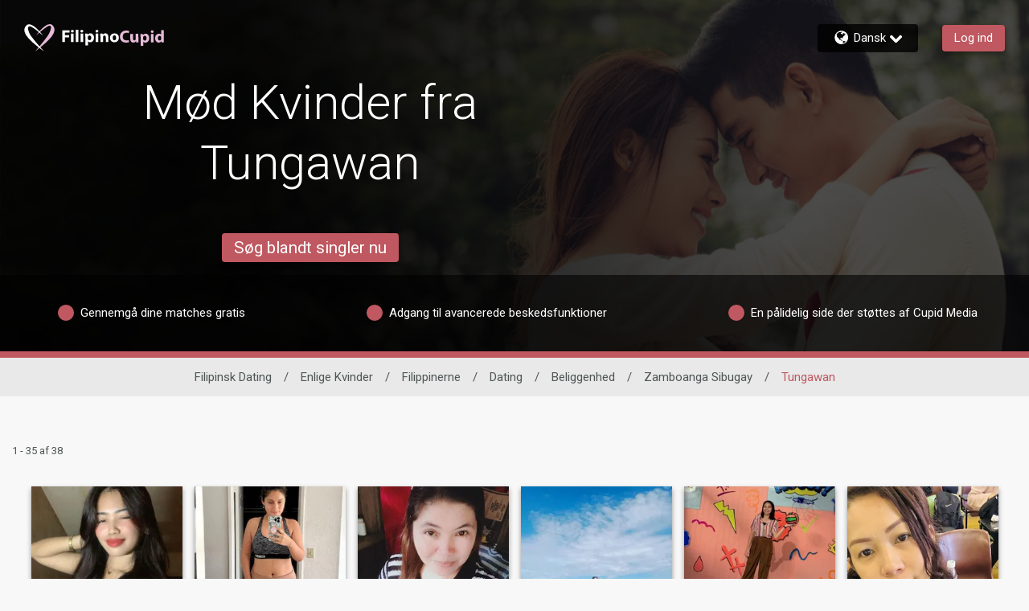

--- FILE ---
content_type: application/javascript
request_url: https://www.filipinocupid.com/3YkXT-/MHA4m/Hjtpk/NK46/9rEQrXDp4ktpbfE7/d2pDGSk/cUx/nPlxeOAkC
body_size: 166157
content:
(function(){if(typeof Array.prototype.entries!=='function'){Object.defineProperty(Array.prototype,'entries',{value:function(){var index=0;const array=this;return {next:function(){if(index<array.length){return {value:[index,array[index++]],done:false};}else{return {done:true};}},[Symbol.iterator]:function(){return this;}};},writable:true,configurable:true});}}());(function(){g9();OOp();HKp();var wr=function(){K8=[];};var C5=function q2(E5,SR){var tl=q2;while(E5!=T1){switch(E5){case XV:{E5=T1;Xc.pop();}break;case Z1:{E5-=I9;d5[E4()[dL(nR)].apply(null,[j5(j5(Wr)),d7,HD,TV])]=function(OX){Xc.push(D7);var qY=OX&&OX[kN()[rW(dO)].call(null,vc,K5,j5(j5({})),J2)]?function l4(){var M7;Xc.push(dr);return M7=OX[bl()[Gl(K7)](DO,AW,XY,nR)],Xc.pop(),M7;}:function FR(){return OX;};d5[E4()[dL(H4)](j5({}),cR,qW,DL)](qY,E4()[dL(W5)](lc,BN,N4,zr),qY);var SY;return Xc.pop(),SY=qY,SY;};}break;case qB:{E5+=mB;(function(){return q2.apply(this,[zV,arguments]);}());Xc.pop();}break;case KG:{wR();wr();E5=kK;gY();B7();rY.call(this,IH,[P5()]);H5();LO.call(this,vn,[P5()]);}break;case pH:{d5[kN()[rW(nR)](j5([]),hd,tY,tr)]=function(wl,L8){Xc.push(kL);if(Z5(L8,IY))wl=d5(wl);if(Z5(L8,fN)){var WN;return Xc.pop(),WN=wl,WN;}if(Z5(L8,FO)&&rr(typeof wl,LX()[n5(vO)].apply(null,[wn,BN]))&&wl&&wl[kN()[rW(dO)](VO,Fg,vO,J2)]){var rl;return Xc.pop(),rl=wl,rl;}var Eg=UB[YW()[Sr(dO)](VD,pX)][YW()[Sr(Ag)].apply(null,[wL,W4])](null);d5[Sl()[ng(H4)].call(null,Z6,d7)](Eg);UB[YW()[Sr(dO)](VD,pX)][LX()[n5(v7)].call(null,Or,IW)](Eg,bl()[Gl(K7)](DO,TR,g2,nR),q2(IS,[LX()[n5(n4)].call(null,c8,Yr),j5(j5({})),LX()[n5(B4)](nw,Ar),wl]));if(Z5(L8,GX)&&gW(typeof wl,AY()[mr(Wr)](JL,gD,H4,P6,fR)))for(var TD in wl)d5[E4()[dL(H4)].call(null,j5(Wr),Fl,qW,Qg)](Eg,TD,function(wD){return wl[wD];}.bind(null,TD));var UL;return Xc.pop(),UL=Eg,UL;};E5=Z1;}break;case kK:{E5=Tb;ZX=cO();rY.call(this,zV,[P5()]);mY=I5();rY.call(this,B1,[P5()]);fX();rY.call(this,sK,[P5()]);}break;case WK:{E5=hP;d5[E4()[dL(H4)].apply(null,[B4,Wr,qW,j2])]=function(bX,g5,NL){Xc.push(V6);if(j5(d5[kN()[rW(KX)](j5(j5(IY)),jc,qN,K7)](bX,g5))){UB[jW(typeof YW()[Sr(Ag)],M4([],[][[]]))?YW()[Sr(dO)](VD,HL):YW()[Sr(IY)](n6,cr)][LX()[n5(v7)](rn,IW)](bX,g5,q2(IS,[LX()[n5(n4)](Ug,Yr),j5(j5({})),rr(typeof ML()[Qc(GX)],'undefined')?ML()[Qc(GX)](w4,lO,c8,vg,lc,Y7):ML()[Qc(Wr)](Wr,Il,K7,v7,j5(j5(Wr)),JR),NL]));}Xc.pop();};}break;case cV:{zN.Fb=zl[LY];rY.call(this,sK,[eS1_xor_0_memo_array_init()]);return '';}break;case xV:{var lX=SR[SP];var Tr=SR[sb];Xc.push(s8);var q7;return q7=UB[YW()[Sr(dO)].apply(null,[VD,rS])][rr(typeof kN()[rW(n4)],M4([],[][[]]))?kN()[rW(Mc)](k8,C4,lR,WX):kN()[rW(R4)](wL,EH,r7,H2)][YW()[Sr(v7)].apply(null,[OY,Yz])].call(lX,Tr),Xc.pop(),q7;}break;case WJ:{var d5=function(K2){Xc.push(sr);if(Vg[K2]){var sY;return sY=Vg[K2][LX()[n5(dY)](zn,gg)],Xc.pop(),sY;}var kg=Vg[K2]=q2(IS,[LX()[n5(lR)](GG,v8),K2,jW(typeof bl()[Gl(Wr)],M4([],[][[]]))?bl()[Gl(Wr)](T4,B6,kO,IY):bl()[Gl(IY)](x6,tY,L6,Hl),j5([]),LX()[n5(dY)].apply(null,[zn,gg]),{}]);GR[K2].call(kg[LX()[n5(dY)](zn,gg)],kg,kg[LX()[n5(dY)](zn,gg)],d5);kg[bl()[Gl(Wr)](T4,P6,kO,IY)]=j5(j5(sb));var fD;return fD=kg[LX()[n5(dY)](zn,gg)],Xc.pop(),fD;};E5=Ww;}break;case mH:{UB[LX()[n5(KX)](ZS,Q2)][rr(typeof AY()[mr(GX)],M4([],[][[]]))?AY()[mr(FO)](L7,VX,gO,TR,IR):AY()[mr(K7)].apply(null,[S7,GL,FO,sl,q9])]=function(R2){Xc.push(Fr);var QN=rr(typeof Sl()[ng(dY)],M4([],[][[]]))?Sl()[ng(K7)](hX,DR):Sl()[ng(GX)](FD,dR);var w2=rr(typeof E4()[dL(lR)],'undefined')?E4()[dL(fN)].call(null,j5([]),m4,v5,R8):E4()[dL(dO)](j5([]),A2,fW,EW);var LN=UB[LX()[n5(nR)].call(null,sV,QR)](R2);for(var bO,g7,Wc=nO[IY],t7=w2;LN[YW()[Sr(nR)](B4,sG)](rR(Wc,Wr))||(t7=YW()[Sr(B4)].call(null,Mr,kJ),km(Wc,IY));QN+=t7[YW()[Sr(nR)].apply(null,[B4,sG])](Z5(WE,Eh(bO,Hk(nO[GX],zf(km(Wc,IY),fN)))))){g7=LN[rr(typeof cM()[m3(IY)],M4(Sl()[ng(GX)](FD,dR),[][[]]))?cM()[m3(R4)].call(null,wL,th,rf,Nk):cM()[m3(K7)](Ag,W5,V6,l0)](Wc+=vQ(K7,FO));if(TE(g7,SZ)){throw new MC(Sl()[ng(KX)](Bm,E0));}bO=rR(Qt(bO,fN),g7);}var ls;return Xc.pop(),ls=QN,ls;};E5-=JH;}break;case hP:{d5[Sl()[ng(H4)](cS,d7)]=function(sA){return q2.apply(this,[pw,arguments]);};E5-=dx;}break;case IS:{Xc.push(VZ);var j3={};var KT=SR;for(var bZ=Wr;hm(bZ,KT[YW()[Sr(H4)](IW,Q0)]);bZ+=GX)j3[KT[bZ]]=KT[M4(bZ,IY)];var Dm;return Xc.pop(),Dm=j3,Dm;}break;case Z9:{E5+=qG;d5[kN()[rW(KX)](j5(Wr),Lk,j5(IY),K7)]=function(lX,Tr){return q2.apply(this,[xV,arguments]);};d5[rr(typeof Sl()[ng(B4)],'undefined')?Sl()[ng(K7)](hX,MA):Sl()[ng(nR)](nB,lC)]=Sl()[ng(GX)].apply(null,[EE,dR]);var IQ;return IQ=d5(d5[E4()[dL(KX)].apply(null,[j5(j5({})),nR,Mr,VB])]=IY),Xc.pop(),IQ;}break;case zV:{var MC=function(xt){return q2.apply(this,[kB,arguments]);};Xc.push(WQ);E5=mH;if(rr(typeof UB[jW(typeof AY()[mr(K7)],M4([],[][[]]))?AY()[mr(K7)](wL,GL,FO,w4,q9):AY()[mr(FO)].apply(null,[DO,XC,Xs,Xh,kU])],cM()[m3(Wr)](dO,fN,R4,VH))){var MU;return Xc.pop(),MU=j5(sb),MU;}MC[kN()[rW(R4)](fN,fG,w4,H2)]=new (UB[Ns()[Vm(Wr)](CI,jj,WA,R4,FV)])();MC[kN()[rW(R4)](vO,fG,j5(j5([])),H2)][rr(typeof Sl()[ng(IW)],M4('',[][[]]))?Sl()[ng(K7)](jE,Vf):Sl()[ng(W5)].apply(null,[p1,nR])]=YW()[Sr(n4)].call(null,fW,lB);}break;case DJ:{sf=function(){return SQ.apply(this,[S9,arguments]);};E5+=qK;ZM=function(){return SQ.apply(this,[O,arguments]);};zN=function(nm,HT,Et,QQ){return SQ.apply(this,[Rp,arguments]);};sj=function(){return SQ.apply(this,[dS,arguments]);};SQ(LJ,[]);Af();}break;case vb:{Yk=function(GR){return q2.apply(this,[Hx,arguments]);}([function(Cj,kf){return q2.apply(this,[OH,arguments]);},function(Bs,c3,mj){'use strict';return zj.apply(this,[kn,arguments]);}]);Xc.pop();E5=T1;}break;case B1:{var BC=SR[SP];E5=T1;var Lj=Wr;for(var I3=Wr;hm(I3,BC.length);++I3){var pj=v3(BC,I3);if(hm(pj,z9)||TE(pj,NV))Lj=M4(Lj,IY);}return Lj;}break;case RV:{var sm;E5=T1;return Xc.pop(),sm=r0,sm;}break;case Tb:{TI=SQ(NS,[]);TU=rY(Gd,[]);LO(pH,[B0()]);Sk=rY(MV,[]);rC=rY(PG,[]);qT(TK,[B0()]);E5=NK;rY(lH,[]);XU=rY(qb,[]);}break;case Ww:{var Vg={};Xc.push(Jk);E5+=JJ;d5[rr(typeof LX()[n5(KX)],'undefined')?LX()[n5(IW)].apply(null,[qI,Wh]):LX()[n5(Ag)](Sd,GX)]=GR;d5[E4()[dL(R4)](QZ,B4,HD,Zw)]=Vg;}break;case PG:{mZ.NG=mY[HM];rY.call(this,B1,[eS1_xor_1_memo_array_init()]);return '';}break;case NK:{rY(WV,[B0()]);rY(M1,[]);E5+=YH;SU=rY(O,[]);LO(fx,[B0()]);rY(bw,[]);LO(cV,[B0()]);Mm=LO(MV,[]);Dj=LO(lV,[]);}break;case PB:{E5=RV;for(var PZ=IY;hm(PZ,SR[YW()[Sr(H4)](IW,Fm)]);PZ++){var BA=SR[PZ];if(jW(BA,null)&&jW(BA,undefined)){for(var ZT in BA){if(UB[jW(typeof YW()[Sr(dY)],'undefined')?YW()[Sr(dO)].call(null,VD,Sp):YW()[Sr(IY)](fQ,mE)][kN()[rW(R4)].call(null,dY,N1,w4,H2)][YW()[Sr(v7)].apply(null,[OY,q])].call(BA,ZT)){r0[ZT]=BA[ZT];}}}}}break;case pw:{var sA=SR[SP];E5+=CH;Xc.push(gO);if(jW(typeof UB[YW()[Sr(dY)].call(null,It,nA)],jW(typeof YW()[Sr(n4)],'undefined')?YW()[Sr(lR)](Xh,TM):YW()[Sr(IY)].call(null,Y0,Ej))&&UB[jW(typeof YW()[Sr(R4)],M4('',[][[]]))?YW()[Sr(dY)](It,nA):YW()[Sr(IY)](B6,T3)][rM()[D0(Wr)](KX,H4,B6,QZ,hM,dR)]){UB[YW()[Sr(dO)](VD,Sf)][LX()[n5(v7)](rf,IW)](sA,UB[YW()[Sr(dY)](It,nA)][rM()[D0(Wr)].apply(null,[KX,E0,B6,W5,hM,j5(j5(IY))])],q2(IS,[LX()[n5(B4)](U6,Ar),kN()[rW(vg)](j5([]),RC,j5(j5([])),Pk)]));}UB[YW()[Sr(dO)].apply(null,[VD,Sf])][LX()[n5(v7)].call(null,rf,IW)](sA,kN()[rW(dO)](wL,QC,Wr,J2),q2(IS,[LX()[n5(B4)](U6,Ar),j5(j5(sb))]));Xc.pop();}break;case OH:{var Cj=SR[SP];var kf=SR[sb];Xc.push(Mf);E5=qB;if(jW(typeof UB[rr(typeof YW()[Sr(nR)],M4([],[][[]]))?YW()[Sr(IY)](RT,Rh):YW()[Sr(dO)](VD,Xd)][rr(typeof E4()[dL(Mc)],'undefined')?E4()[dL(fN)](JL,vO,kA,C0):E4()[dL(vg)].apply(null,[gs,f0,zT,vp])],cM()[m3(Wr)].call(null,Mh,fN,R4,CS))){UB[YW()[Sr(dO)](VD,Xd)][LX()[n5(v7)](x9,IW)](UB[YW()[Sr(dO)].apply(null,[VD,Xd])],E4()[dL(vg)].apply(null,[Oh,f0,zT,vp]),q2(IS,[LX()[n5(B4)](PJ,Ar),function(UM,BM){return q2.apply(this,[f1,arguments]);},LX()[n5(QT)](lP,R4),j5(j5([])),jW(typeof LX()[n5(dO)],'undefined')?LX()[n5(AW)](sw,Oh):LX()[n5(IW)].call(null,Pm,Q6),j5(j5({}))]));}}break;case MV:{var VM=SR[SP];var rI=Wr;for(var RZ=Wr;hm(RZ,VM.length);++RZ){var Bj=v3(VM,RZ);if(hm(Bj,z9)||TE(Bj,NV))rI=M4(rI,IY);}return rI;}break;case JK:{N3();gT=mt();b0();E5=KG;Gm();gj();}break;case Hx:{var GR=SR[SP];E5+=Pd;}break;case Hp:{var Ks=SR;Xc.push(zM);var AM=Ks[Wr];for(var j0=IY;hm(j0,Ks[YW()[Sr(H4)](IW,TT)]);j0+=GX){AM[Ks[j0]]=Ks[M4(j0,IY)];}Xc.pop();E5+=Yp;}break;case mS:{E5=vb;LO(Qn,[B0()]);(function(WT,II){return LO.apply(this,[Ib,arguments]);}(['dxxzxZqqqqqq','HR6H6dXR6xZqqqqqq','dxX6z','VzVVdqXZqqqqqq','zdqq','dq','U','V','Uq','Rq','q','Uqq','R','zqqq','R666','UqRH','UZVU','z','H','zR','zdqqqqq','Uqqq','UZHz'],QT));nO=LO(Nd,[['Hq6xZqqqqqq','q','V','6R','dxX6z','HRVRddz','VzVVdqXZqqqqqq','dxxzxZqqqqqq','HR6H6dXR6xZqqqqqq','VVVVVVV','HxqXVXR','zR','dH','UqRH','RqHV','Hq6d','VU6R','UdzVH','zRXdV','Uz','U6','z','R','U','zU','Uq','X','Uxq','Rx','zz','HX','HR6H6dXR6d','UqqU','H666','Uqqqq','xqq','VdR','Ux','RVq','Rqqq','UV','RqUd','666666','UZVU','H','x','XH6','RRRR','zqqq','UX','RH','Uqqq','UU','UR','VX','RqU','UZdX','UZHz'],j5({})]);IJ=function GdmqUtOkHc(){TI();function WG(){return VF()+vO()+typeof L3[cj()[G(dY)].name];}F6();Dt();function t9(){return ZA.apply(this,[Yj,arguments]);}function H9(){TY=["\x003,[,;\f`_P[:4(\rD\t,.\v$XU]i->CL[&-\x3fV[","ushb+fWB;4hq","=","D",";/\fOE:"];}function AN(){this["bk"]^=this["bk"]>>>13;this.qT=mE;}var BW;function T9(){return X9.apply(this,[qP,arguments]);}function QF(){if([10,13,32].includes(this["mO"]))this.qT=AV;else this.qT=n1;}function X9(Nl,UB){var Xj=X9;switch(Nl){case rW:{var Kj=UB[AW];if(U(this[xI].length,dY))this[xI]=Object.assign(this[xI],Kj);}break;case kW:{var c5=UB[AW];var fl=UB[gI];var ZI=UB[Oj];this[xP]=this[hS](fl,ZI);this[zz]=this[MW](c5);this[RZ]=new v3(this);this[ZP](BW.N,dY);try{while(SS(this[wj][BW.N],this[xP].length)){var nl=this[DZ]();this[nl](this);}}catch(D5){}}break;case FZ:{var h9=UB[AW];h9[h9[Zj](Qz)]=function(){nA.call(this[RZ]);};X9(A3,[h9]);}break;case x5:{var RX=UB[AW];var cA=UB[gI];for(var fj of [...this[xI]].reverse()){if(X3(RX,fj)){return cA[jB](fj,RX);}}throw HX()[CW(T3)](FY(dX),l);}break;case qP:{var d9=UB[AW];d9[d9[Zj](bI)]=function(){this[xI].push(fI(this[jW](),this[jW]()));};X9(FZ,[d9]);}break;case jA:{mj=function(){return hl.apply(this,[kW,arguments]);};v3=function(l5){this[xI]=[l5[zz].Z];};Fn=function(O9,WB){return X9.apply(this,[Zn,arguments]);};Cn=function(RX,cA){return X9.apply(this,[x5,arguments]);};vW=function(){return hl.apply(this,[cZ,arguments]);};vS=function(){this[xI][this[xI].length]={};};nA=function(){this[xI].pop();};w9=function(){return [...this[xI]];};mP=function(Kj){return X9.apply(this,[rW,arguments]);};rI=function(){this[xI]=[];};s=function(EA,XB){return hl.apply(this,[HI,arguments]);};H3=function(BB,X5,Aj,cn){return hl.apply(this,[WP,arguments]);};QX=function(){return h.apply(this,[nn,arguments]);};AS=function(){return h.apply(this,[KY,arguments]);};S=function(){return h.apply(this,[Ul,arguments]);};Zl=function(tZ,F5){return h.apply(this,[tP,arguments]);};qL=function(){return BP.apply(this,[cZ,arguments]);};lW=function(c5,fl,ZI){return X9.apply(this,[kW,arguments]);};BP(zZ,[]);j3();v9();BP.call(this,VA,[wL()]);cB();WZ.call(this,PS,[wL()]);H9();WZ.call(this,rW,[wL()]);ML=Rl();BP.call(this,d5,[wL()]);qA=qj();HP.call(this,HI,[wL()]);Dj=kj();HP.call(this,KY,[wL()]);PY=BP(gI,[['Kr','ttj','jS','t8KKl888888','t8KGl888888'],r({})]);BW={N:PY[dY],V:PY[lA],w:PY[T3]};;fB=class fB {constructor(){this[wj]=[];this[xP]=[];this[xI]=[];this[fn]=dY;fW(Nn,[this]);this[QY()[vj(T3)](FY(Yl),N3,T3)]=lW;}};return fB;}break;case KB:{var X=UB[AW];X[X[Zj](vI)]=function(){var XY=this[DZ]();var YL=this[DZ]();var Gl=this[RP]();var m9=w9.call(this[RZ]);var DL=this[zz];this[xI].push(function(...Q3){var B=X[zz];XY?X[zz]=DL:X[zz]=X[MW](this);var pS=sn(Q3.length,YL);X[fn]=z3(pS,lA);while(SS(pS++,dY)){Q3.push(undefined);}for(let cz of Q3.reverse()){X[xI].push(X[MW](cz));}mP.call(X[RZ],m9);var kX=X[wj][BW.N];X[ZP](BW.N,Gl);X[xI].push(Q3.length);X[R]();var MX=X[jW]();while(k5(--pS,dY)){X[xI].pop();}X[ZP](BW.N,kX);X[zz]=B;return MX;});};X9(qP,[X]);}break;case A3:{var lS=UB[AW];lS[lS[Zj](NB)]=function(){this[xI].push(this[jW]()&&this[jW]());};}break;case Zn:{var O9=UB[AW];var WB=UB[gI];return this[xI][sn(this[xI].length,lA)][O9]=WB;}break;case rL:{var M9=UB[AW];M9[M9[Zj](Pl)]=function(){this[xI].push(this[MW](undefined));};X9(KB,[M9]);}break;}}function z3(CP,sY){return CP+sY;}function h5(){return GS.apply(this,[gI,arguments]);}function lP(Jn,pZ){var dn=lP;switch(Jn){case AW:{var tW=pZ[AW];tW[tW[Zj](AY)]=function(){var Fz=this[xI].pop();var xl=this[DZ]();if(L9(typeof Fz,cj()[G(M5)](zj,UA,dY,Wz))){throw QY()[vj(lA)](wA,r(r({})),dY);}if(k5(xl,lA)){Fz.Z++;return;}this[xI].push(new Proxy(Fz,{get(dP,Uz,Gn){if(xl){return ++dP.Z;}return dP.Z++;}}));};X9(rL,[tW]);}break;case Kn:{var FS=pZ[AW];FS[FS[Zj](WL)]=function(){var zI=this[DZ]();var Tl=FS[RP]();if(this[jW](zI)){this[ZP](BW.N,Tl);}};lP(AW,[FS]);}break;case nn:{var JW=pZ[AW];JW[JW[Zj](II)]=function(){var GY=[];var bl=this[DZ]();while(bl--){switch(this[xI].pop()){case dY:GY.push(this[jW]());break;case lA:var P3=this[jW]();for(var QI of P3){GY.push(QI);}break;}}this[xI].push(this[fP](GY));};lP(Kn,[JW]);}break;case d5:{var fL=pZ[AW];fL[fL[Zj](Bl)]=function(){this[xI].push(this[RP]());};lP(nn,[fL]);}break;case w:{var z=pZ[AW];z[z[Zj](MY)]=function(){this[xI].push(z3(this[jW](),this[jW]()));};lP(d5,[z]);}break;case nz:{var nB=pZ[AW];nB[nB[Zj](QL)]=function(){this[xI].push(sn(this[jW](),this[jW]()));};lP(w,[nB]);}break;case kW:{var Ll=pZ[AW];Ll[Ll[Zj](bA)]=function(){var Q=[];var MS=this[xI].pop();var f3=sn(this[xI].length,lA);for(var sS=dY;SS(sS,MS);++sS){Q.push(this[A9](this[xI][f3--]));}this[IX](HX()[CW(l)](dX,lA),Q);};lP(nz,[Ll]);}break;case Tn:{var Sz=pZ[AW];Sz[Sz[Zj](Lz)]=function(){var v5=this[DZ]();var N=this[DZ]();var JL=this[DZ]();var LB=this[jW]();var tj=[];for(var CI=dY;SS(CI,JL);++CI){switch(this[xI].pop()){case dY:tj.push(this[jW]());break;case lA:var Z5=this[jW]();for(var UP of Z5.reverse()){tj.push(UP);}break;default:throw new Error(cj()[G(K)].call(null,YP,lA,r(r([])),XI));}}var kL=LB.apply(this[zz].Z,tj.reverse());v5&&this[xI].push(this[MW](kL));};lP(kW,[Sz]);}break;case jI:{var tL=pZ[AW];tL[tL[Zj](XW)]=function(){var C5=this[DZ]();var DI=this[xI].pop();var VL=this[xI].pop();var c9=this[xI].pop();var IA=this[wj][BW.N];this[ZP](BW.N,DI);try{this[R]();}catch(QZ){this[xI].push(this[MW](QZ));this[ZP](BW.N,VL);this[R]();}finally{this[ZP](BW.N,c9);this[R]();this[ZP](BW.N,IA);}};lP(Tn,[tL]);}break;case tP:{var zS=pZ[AW];zS[zS[Zj](Xn)]=function(){var nI=this[DZ]();var j9=zS[RP]();if(r(this[jW](nI))){this[ZP](BW.N,j9);}};lP(jI,[zS]);}break;}}function DY(){return X9.apply(this,[rL,arguments]);}function xW(){var G5=[]['\x6b\x65\x79\x73']();xW=function(){return G5;};return G5;}var GW;function LW(RA,E){return RA*E;}var mj;function St(){this["bk"]=this["bk"]<<13|this["bk"]>>>19;this.qT=TF;}function OP(){return Pj.apply(this,[I3,arguments]);}function Cz(){return WZ.apply(this,[Il,arguments]);}function U3(){return lP.apply(this,[w,arguments]);}function xj(){return fW.apply(this,[nW,arguments]);}function m(pn,Vj){return pn/Vj;}function ZA(ZY,cI){var HW=ZA;switch(ZY){case PS:{var gS=cI[AW];gS[gS[Zj](IX)]=function(){this[xI].push(ZB(this[jW](),this[jW]()));};GS(KY,[gS]);}break;case Yj:{var KS=cI[AW];KS[KS[Zj](XP)]=function(){this[xI].push(this[Uj]());};ZA(PS,[KS]);}break;case jA:{var jP=cI[AW];ZA(Yj,[jP]);}break;case WI:{var rl=cI[AW];var O=cI[gI];rl[Zj]=function(xz){return RS(z3(xz,O),Y5);};ZA(jA,[rl]);}break;case gA:{var vP=cI[AW];vP[R]=function(){var LX=this[DZ]();while(L9(LX,BW.w)){this[LX](this);LX=this[DZ]();}};}break;case I3:{var NX=cI[AW];NX[jB]=function(XA,vZ){return {get Z(){return XA[vZ];},set Z(PB){XA[vZ]=PB;}};};ZA(gA,[NX]);}break;case A3:{var ln=cI[AW];ln[MW]=function(n9){return {get Z(){return n9;},set Z(bn){n9=bn;}};};ZA(I3,[ln]);}break;case KY:{var tA=cI[AW];tA[fP]=function(GA){return {get Z(){return GA;},set Z(lZ){GA=lZ;}};};ZA(A3,[tA]);}break;case Kn:{var D=cI[AW];D[nL]=function(){var vl=lj(cX(this[DZ](),UA),this[DZ]());var Tj=cj()[G(gZ)].call(null,Sj,gZ,r({}),SB);for(var LY=dY;SS(LY,vl);LY++){Tj+=String.fromCharCode(this[DZ]());}return Tj;};ZA(KY,[D]);}break;case Tn:{var TZ=cI[AW];TZ[RP]=function(){var kn=lj(lj(lj(cX(this[DZ](),O3),cX(this[DZ](),MW)),cX(this[DZ](),UA)),this[DZ]());return kn;};ZA(Kn,[TZ]);}break;}}function cX(nP,Pn){return nP<<Pn;}function cV(a,b,c){return a.substr(b,c);}function Fj(D9,SY){return D9[Ql[l]](SY);}var S;function v9(){gX=["g}q~hw&u=~`ph\'#{`","","XHVT[*%R[0Yu)<8"];}function FY(x){return -x;}function GZ(){return GS.apply(this,[AW,arguments]);}function Pj(lY,wP){var LZ=Pj;switch(lY){case f9:{var xL=wP[AW];xL[xL[Zj](vz)]=function(){var jS=this[DZ]();var Qj=this[jW]();var N9=this[jW]();var tl=this[jB](N9,Qj);if(r(jS)){var US=this;var QB={get(cL){US[zz]=cL;return N9;}};this[zz]=new Proxy(this[zz],QB);}this[xI].push(tl);};lP(tP,[xL]);}break;case tP:{var WX=wP[AW];WX[WX[Zj](J)]=function(){this[xI].push(this[UL](this[nL]()));};Pj(f9,[WX]);}break;case jI:{var J9=wP[AW];J9[J9[Zj](rB)]=function(){this[xI].push(gn(this[jW](),this[jW]()));};Pj(tP,[J9]);}break;case VA:{var z5=wP[AW];z5[z5[Zj](EP)]=function(){this[xI].push(this[DZ]());};Pj(jI,[z5]);}break;case Ul:{var Vn=wP[AW];Vn[Vn[Zj](YY)]=function(){this[xI].push(LW(FY(lA),this[jW]()));};Pj(VA,[Vn]);}break;case pL:{var pB=wP[AW];pB[pB[Zj](Uj)]=function(){this[xI]=[];rI.call(this[RZ]);this[ZP](BW.N,this[xP].length);};Pj(Ul,[pB]);}break;case HA:{var kA=wP[AW];kA[kA[Zj](Dl)]=function(){this[xI].push(SS(this[jW](),this[jW]()));};Pj(pL,[kA]);}break;case HI:{var mA=wP[AW];mA[mA[Zj](A5)]=function(){this[xI].push(m(this[jW](),this[jW]()));};Pj(HA,[mA]);}break;case KZ:{var AB=wP[AW];AB[AB[Zj](hP)]=function(){this[xI].push(lj(this[jW](),this[jW]()));};Pj(HI,[AB]);}break;case I3:{var kI=wP[AW];kI[kI[Zj](OS)]=function(){this[xI].push(RS(this[jW](),this[jW]()));};Pj(KZ,[kI]);}break;}}function C3(){return fW.apply(this,[HI,arguments]);}function Rz(){return GS.apply(this,[YA,arguments]);}var Dj;function fI(s3,AX){return s3>=AX;}function sn(gl,SW){return gl-SW;}function JZ(){return ZA.apply(this,[gA,arguments]);}function jV(){return U1(cj()[G(dY)]+'',";",Z4());}function lj(kP,M3){return kP|M3;}var lA,T3,l,dY,MP,gZ,K,UA,M5,wj,v,hI,sW,kz,mn,gj,ZX,bX,U9,S3,PX,dX,gz,EL,Z9,ZP,rY,q9,pX,NB,HB,Yl,UW,mz,SP,EP,sZ,L5,Sl,fY,JB,O3,MY,HY,ZL,SB,LP,hL,kB,AL,zn,Dz,GX,MW,nZ,wz,SZ,Pl,dj,xI,zz,jB,Zj,jW,Qz,RZ,bI,vI,DZ,RP,fn,R,AY,zj,Wz,wA,WL,II,fP,Bl,QL,bA,A9,IX,Lz,YP,XI,XW,Xn,vz,J,UL,nL,rB,YY,Uj,xP,Dl,A5,hP,OS,c,fA,Hj,gL,Ej,YW,HZ,XP,Y5,Sj,p3,hS,EX,wW,VW,LA,N3;function zc(){this["bk"]^=this["mO"];this.qT=St;}function BA(){return lP.apply(this,[Tn,arguments]);}function vD(Ng,XG){var MF={Ng:Ng,bk:XG,WD:0,DV:0,qT:lO};while(!MF.qT());return MF["bk"]>>>0;}var H3;var nA;var vS;function VZ(){var IF;IF=SO()-tg();return VZ=function(){return IF;},IF;}function OF(){this["bk"]=(this["bk"]&0xffff)*0x85ebca6b+(((this["bk"]>>>16)*0x85ebca6b&0xffff)<<16)&0xffffffff;this.qT=AN;}function AI(){return ZA.apply(this,[Tn,arguments]);}function L9(RI,sj){return RI!=sj;}function Rl(){return ["q","\x07/=+.,K\n4\f\v-r $\"46\x40D#M8\"$","~\x40LAAP\x3fWm/,,P#`}K","-7/11)","e","","Hm~u%<[j,","w","JH=\b5","1.VB"];}var w9;return X9.call(this,jA);function U1(a,b,c){return a.indexOf(b,c);}function sz(){return Pj.apply(this,[Ul,arguments]);}function f5(){return X9.apply(this,[A3,arguments]);}function jj(){return lP.apply(this,[nn,arguments]);}function U6(a,b){return a.charCodeAt(b);}function RG(){this["WD"]++;this.qT=AV;}function wY(){return Pj.apply(this,[VA,arguments]);}var PY;function rX(x9){return wL()[x9];}function j3(){Ql=["\x61\x70\x70\x6c\x79","\x66\x72\x6f\x6d\x43\x68\x61\x72\x43\x6f\x64\x65","\x53\x74\x72\x69\x6e\x67","\x63\x68\x61\x72\x43\x6f\x64\x65\x41\x74"];}function hl(m5,g){var gB=hl;switch(m5){case d5:{var Mn=g[AW];var Xl=z3([],[]);var PA=sn(Mn.length,lA);if(fI(PA,dY)){do{Xl+=Mn[PA];PA--;}while(fI(PA,dY));}return Xl;}break;case Yj:{var D3=g[AW];H3.A=hl(d5,[D3]);while(SS(H3.A.length,gj))H3.A+=H3.A;}break;case kW:{mj=function(J5){return hl.apply(this,[Yj,arguments]);};H3.apply(null,[ZX,M5,bX,FY(S3)]);}break;case qP:{var t=g[AW];var E5=z3([],[]);for(var ZS=sn(t.length,lA);fI(ZS,dY);ZS--){E5+=t[ZS];}return E5;}break;case f9:{var mX=g[AW];Cz.r9=hl(qP,[mX]);while(SS(Cz.r9.length,NB))Cz.r9+=Cz.r9;}break;case cZ:{vW=function(jl){return hl.apply(this,[f9,arguments]);};WZ(Il,[FY(HB),dY]);}break;case HI:{var EB=g[AW];var bW=g[gI];var hY=Dj[dY];var qz=z3([],[]);var Kl=Dj[bW];for(var cW=sn(Kl.length,lA);fI(cW,dY);cW--){var h3=RS(z3(z3(cW,EB),VZ()),hY.length);var mS=Fj(Kl,cW);var V=Fj(hY,h3);qz+=HP(pL,[lj(ll(c3(mS),V),ll(c3(V),mS))]);}return HP(tY,[qz]);}break;case WP:{var OA=g[AW];var wS=g[gI];var zW=g[Oj];var pY=g[xA];var MZ=ML[T3];var BX=z3([],[]);var K3=ML[wS];var hn=sn(K3.length,lA);if(fI(hn,dY)){do{var Bn=RS(z3(z3(hn,pY),VZ()),MZ.length);var RL=Fj(K3,hn);var HL=Fj(MZ,Bn);BX+=HP(pL,[ll(lj(c3(RL),c3(HL)),lj(RL,HL))]);hn--;}while(fI(hn,dY));}return WZ(KL,[BX]);}break;case b5:{var UI=g[AW];var jz=z3([],[]);for(var C=sn(UI.length,lA);fI(C,dY);C--){jz+=UI[C];}return jz;}break;case x5:{var I=g[AW];zL.S5=hl(b5,[I]);while(SS(zL.S5.length,zn))zL.S5+=zL.S5;}break;}}var kW,jA,dL,Q9,KZ,qS,qP,w,PW,A3,Tn,f9,tY,Nn,zZ,Yj,QP,I3,nn,rL,d5,Kn,VA,b5,nW,V3,Y,rW,pL,HI,s9,x5,mI,cZ,ZW,Ul,HA,jI,mB,rn,Zn,KB,KL,Il,PS,YA,tP,Dn;function Kz(){return Pj.apply(this,[f9,arguments]);}var rI;function gn(CS,g3){return CS!==g3;}function Z(){return BP.apply(this,[d5,arguments]);}function vj(YI){return wL()[YI];}function ll(l9,GI){return l9&GI;}function Jc(){this["bk"]^=this["WD"];this.qT=hE;}function K5(){return lP.apply(this,[d5,arguments]);}function cj(){var OY=[]['\x65\x6e\x74\x72\x69\x65\x73']();cj=function(){return OY;};return OY;}function Gj(Cj,BL){return Cj==BL;}function VT(){return Z4()+Ax("\x34\x61\x38\x38\x61\x66\x61")+3;}function vO(){return cV(cj()[G(dY)]+'',jV()+1);}function Nj(){return GS.apply(this,[b5,arguments]);}function Wj(){return Pj.apply(this,[jI,arguments]);}0x4a88afa,3405723333;var mP;var v3;function ql(){return ZA.apply(this,[jA,arguments]);}function HX(){var pA={};HX=function(){return pA;};return pA;}function fW(R5,x3){var k3=fW;switch(R5){case YA:{var CY=x3[AW];CY[Uj]=function(){var Vz=cj()[G(gZ)](kB,gZ,p3,SB);for(let ES=dY;SS(ES,UA);++ES){Vz+=this[DZ]().toString(T3).padStart(UA,cj()[G(T3)](hS,dY,Ej,FY(mz)));}var YS=parseInt(Vz.slice(lA,kB),T3);var wB=Vz.slice(kB);if(Gj(YS,dY)){if(Gj(wB.indexOf(QY()[vj(dY)](FY(HY),r([]),l)),FY(lA))){return dY;}else{YS-=PY[l];wB=z3(cj()[G(T3)](EX,dY,wW,FY(mz)),wB);}}else{YS-=PY[MP];wB=z3(QY()[vj(dY)](FY(HY),Ej,l),wB);}var tz=dY;var Q5=lA;for(let hX of wB){tz+=LW(Q5,parseInt(hX));Q5/=T3;}return LW(tz,Math.pow(T3,YS));};ZA(Tn,[CY]);}break;case w:{var S9=x3[AW];S9[hS]=function(sL,DA){var I5=atob(sL);var cP=dY;var CL=[];var hA=dY;for(var FL=dY;SS(FL,I5.length);FL++){CL[hA]=I5.charCodeAt(FL);cP=ZB(cP,CL[hA++]);}ZA(WI,[this,RS(z3(cP,DA),Y5)]);return CL;};fW(YA,[S9]);}break;case nW:{var MB=x3[AW];MB[DZ]=function(){return this[xP][this[wj][BW.N]++];};fW(w,[MB]);}break;case HI:{var vX=x3[AW];vX[jW]=function(J3){return this[A9](J3?this[xI][sn(this[xI][cj()[G(dY)](q9,l,rY,FY(ZP))],lA)]:this[xI].pop());};fW(nW,[vX]);}break;case KL:{var NL=x3[AW];NL[A9]=function(VB){return Gj(typeof VB,cj()[G(M5)](gj,UA,PX,Wz))?VB.Z:VB;};fW(HI,[NL]);}break;case Oj:{var sX=x3[AW];sX[UL]=function(tS){return Cn.call(this[RZ],tS,this);};fW(KL,[sX]);}break;case Y:{var An=x3[AW];An[IX]=function(Ln,TX,G9){if(Gj(typeof Ln,cj()[G(M5)](r(r([])),UA,VW,Wz))){G9?this[xI].push(Ln.Z=TX):Ln.Z=TX;}else{Fn.call(this[RZ],Ln,TX);}};fW(Oj,[An]);}break;case Nn:{var OX=x3[AW];OX[ZP]=function(bY,UX){this[wj][bY]=UX;};OX[LA]=function(B3){return this[wj][B3];};fW(Y,[OX]);}break;}}var vW;function EN(){return this;}function GS(W5,zX){var jL=GS;switch(W5){case b5:{var q=zX[AW];q[q[Zj](c)]=function(){vS.call(this[RZ]);};Pj(I3,[q]);}break;case gI:{var Qn=zX[AW];Qn[Qn[Zj](fA)]=function(){this[ZP](BW.N,this[RP]());};GS(b5,[Qn]);}break;case rn:{var W3=zX[AW];W3[W3[Zj](wA)]=function(){this[xI].push(this[nL]());};GS(gI,[W3]);}break;case mI:{var sl=zX[AW];sl[sl[Zj](Hj)]=function(){this[xI].push(cX(this[jW](),this[jW]()));};GS(rn,[sl]);}break;case YA:{var tB=zX[AW];tB[tB[Zj](gL)]=function(){this[xI].push(bS(this[jW](),this[jW]()));};GS(mI,[tB]);}break;case AW:{var El=zX[AW];El[El[Zj](T3)]=function(){this[xI].push(X3(this[jW](),this[jW]()));};GS(YA,[El]);}break;case QP:{var VP=zX[AW];VP[VP[Zj](wj)]=function(){this[xI].push(U(this[jW](),this[jW]()));};GS(AW,[VP]);}break;case f9:{var IS=zX[AW];IS[IS[Zj](Ej)]=function(){this[IX](this[xI].pop(),this[jW](),this[DZ]());};GS(QP,[IS]);}break;case qP:{var k9=zX[AW];k9[k9[Zj](YW)]=function(){this[xI].push(LW(this[jW](),this[jW]()));};GS(f9,[k9]);}break;case KY:{var g9=zX[AW];g9[g9[Zj](HZ)]=function(){this[xI].push(Al(this[jW](),this[jW]()));};GS(qP,[g9]);}break;}}function U(mL,U5){return mL===U5;}var TY;function Cl(){return lP.apply(this,[tP,arguments]);}function X3(JI,AA){return JI in AA;}var R9,xA,WI,WP,Oj,FZ,KY,AW,gA,gI,nz;function wL(){var b3=['IY','bZ','TP','f','rz','P9','YB','Vl'];wL=function(){return b3;};return b3;}function hE(){this["bk"]^=this["bk"]>>>16;this.qT=OF;}function t1(){this["mO"]=this["mO"]<<15|this["mO"]>>>17;this.qT=KF;}function H5(){return HP.apply(this,[PW,arguments]);}var Fn;function HP(mY,n){var KW=HP;switch(mY){case tY:{var NP=n[AW];s=function(kl,YX){return WZ.apply(this,[HA,arguments]);};return AS(NP);}break;case KY:{var vn=n[AW];AS(vn[dY]);for(var IP=dY;SS(IP,vn.length);++IP){xW()[vn[IP]]=function(){var wl=vn[IP];return function(TW,Pz){var LI=s.call(null,TW,Pz);xW()[wl]=function(){return LI;};return LI;};}();}}break;case pL:{var b=n[AW];if(jn(b,V3)){return L3[Ql[T3]][Ql[lA]](b);}else{b-=s9;return L3[Ql[T3]][Ql[lA]][Ql[dY]](null,[z3(Al(b,hI),Q9),z3(RS(b,qS),ZW)]);}}break;case PW:{var wn=n[AW];var OB=n[gI];var hZ=n[Oj];var WA=n[xA];var zA=gX[T3];var Nz=z3([],[]);var bB=gX[WA];for(var wX=sn(bB.length,lA);fI(wX,dY);wX--){var z9=RS(z3(z3(wX,wn),VZ()),zA.length);var F=Fj(bB,wX);var SI=Fj(zA,z9);Nz+=HP(pL,[ll(lj(c3(F),c3(SI)),lj(F,SI))]);}return BP(rL,[Nz]);}break;case w:{var kY=n[AW];var Ml=n[gI];var WS=z3([],[]);var xZ=RS(z3(kY,VZ()),UA);var qX=GW[Ml];var B9=dY;while(SS(B9,qX.length)){var GB=Fj(qX,B9);var p5=Fj(Zl.LS,xZ++);WS+=HP(pL,[lj(ll(c3(GB),p5),ll(c3(p5),GB))]);B9++;}return WS;}break;case Dn:{var bP=n[AW];Zl=function(TL,Fl){return HP.apply(this,[w,arguments]);};return S(bP);}break;case HI:{var Ij=n[AW];vW(Ij[dY]);var vY=dY;while(SS(vY,Ij.length)){HX()[Ij[vY]]=function(){var Hn=Ij[vY];return function(j,pj){var Rn=Cz.apply(null,[j,pj]);HX()[Hn]=function(){return Rn;};return Rn;};}();++vY;}}break;}}var ML;function cl(){return fW.apply(this,[Nn,arguments]);}function rj(){return fW.apply(this,[Oj,arguments]);}function h(FA,Mj){var hW=h;switch(FA){case nn:{QX=function(kZ){return hl.apply(this,[x5,arguments]);};BP.apply(null,[KB,[FY(Dz),r(r({})),MP]]);}break;case A3:{var qY=Mj[AW];var F9=z3([],[]);var RW=sn(qY.length,lA);if(fI(RW,dY)){do{F9+=qY[RW];RW--;}while(fI(RW,dY));}return F9;}break;case YA:{var NA=Mj[AW];s.dz=h(A3,[NA]);while(SS(s.dz.length,gj))s.dz+=s.dz;}break;case KY:{AS=function(NS){return h.apply(this,[YA,arguments]);};s.apply(null,[FY(GX),l]);}break;case nz:{var OI=Mj[AW];var dS=z3([],[]);for(var AZ=sn(OI.length,lA);fI(AZ,dY);AZ--){dS+=OI[AZ];}return dS;}break;case mB:{var Az=Mj[AW];Zl.LS=h(nz,[Az]);while(SS(Zl.LS.length,MW))Zl.LS+=Zl.LS;}break;case Ul:{S=function(Mz){return h.apply(this,[mB,arguments]);};Zl(FY(nZ),dY);}break;case tP:{var m3=Mj[AW];var r5=Mj[gI];var pz=GW[lA];var dI=z3([],[]);var WW=GW[r5];var BS=sn(WW.length,lA);if(fI(BS,dY)){do{var tI=RS(z3(z3(BS,m3),VZ()),pz.length);var s5=Fj(WW,BS);var lB=Fj(pz,tI);dI+=HP(pL,[lj(ll(c3(s5),lB),ll(c3(lB),s5))]);BS--;}while(fI(BS,dY));}return HP(Dn,[dI]);}break;case mI:{var Y9=Mj[AW];var Tz=z3([],[]);for(var BZ=sn(Y9.length,lA);fI(BZ,dY);BZ--){Tz+=Y9[BZ];}return Tz;}break;case gA:{var SL=Mj[AW];H5.fz=h(mI,[SL]);while(SS(H5.fz.length,wz))H5.fz+=H5.fz;}break;}}function n1(){this["mO"]=(this["mO"]&0xffff)*0xcc9e2d51+(((this["mO"]>>>16)*0xcc9e2d51&0xffff)<<16)&0xffffffff;this.qT=t1;}function vF(){this["bk"]^=this["bk"]>>>16;this.qT=EN;}function RS(I9,T5){return I9%T5;}function qB(){return GS.apply(this,[rn,arguments]);}var fB;function Ec(){if(this["DV"]<Ax(this["Ng"]))this.qT=lO;else this.qT=Jc;}function fX(){return HP.apply(this,[HI,arguments]);}function zL(){return BP.apply(this,[KB,arguments]);}function KP(){var FI=new Object();KP=function(){return FI;};return FI;}function k5(TA,PL){return TA>PL;}function P5(){return Pj.apply(this,[KZ,arguments]);}var QX;function OW(){return WZ.apply(this,[PS,arguments]);}function VF(){return cV(cj()[G(dY)]+'',0,Z4());}function lO(){this["mO"]=U6(this["Ng"],this["DV"]);this.qT=QF;}function Al(Bz,N5){return Bz>>N5;}function cB(){GW=["J\'l6/*","iT{jW _}KCaNL)P}gy\'!","$\b ","d"];}function W9(){return lP.apply(this,[kW,arguments]);}function qW(){var Yn=[];qW=function(){return Yn;};return Yn;}function Un(CX){return wL()[CX];}function lz(){return GS.apply(this,[qP,arguments]);}function WZ(zP,PP){var VI=WZ;switch(zP){case kW:{var dB=PP[AW];var hB=PP[gI];var zl=cj()[G(gZ)].apply(null,[ZL,gZ,r({}),SB]);for(var KX=dY;SS(KX,dB[cj()[G(dY)](r(r(dY)),l,r({}),FY(ZP))]);KX=z3(KX,lA)){var qn=dB[qW()[Un(lA)](FY(LP),T3)](KX);var NW=hB[qn];zl+=NW;}return zl;}break;case KZ:{var xB={'\x38':cj()[G(T3)].apply(null,[Yl,dY,UW,FY(mz)]),'\x47':cj()[G(l)](lA,MP,SP,EP),'\x4b':cj()[G(MP)](Yl,K,sZ,FY(L5)),'\x53':HX()[CW(lA)].apply(null,[Sl,T3]),'\x6a':xW()[sB(lA)](FY(fY),T3),'\x6c':KP()[rX(dY)](JB,O3,ZX,lA),'\x72':qW()[Un(dY)].apply(null,[MY,l]),'\x74':QY()[vj(dY)](FY(HY),SP,l)};return function(rZ){return WZ(kW,[rZ,xB]);};}break;case rW:{var fS=PP[AW];QX(fS[dY]);for(var DP=dY;SS(DP,fS.length);++DP){QY()[fS[DP]]=function(){var EI=fS[DP];return function(pI,Jj,vL){var wZ=zL(pI,L5,vL);QY()[EI]=function(){return wZ;};return wZ;};}();}}break;case Kn:{var DX=PP[AW];var NZ=PP[gI];var W=z3([],[]);var Z3=RS(z3(DX,VZ()),hL);var b9=qA[NZ];var JY=dY;if(SS(JY,b9.length)){do{var ZZ=Fj(b9,JY);var jX=Fj(Cz.r9,Z3++);W+=HP(pL,[ll(c3(ll(ZZ,jX)),lj(ZZ,jX))]);JY++;}while(SS(JY,b9.length));}return W;}break;case KB:{var w5=PP[AW];Cz=function(On,JX){return WZ.apply(this,[Kn,arguments]);};return vW(w5);}break;case PS:{var IZ=PP[AW];S(IZ[dY]);for(var TS=dY;SS(TS,IZ.length);++TS){qW()[IZ[TS]]=function(){var IL=IZ[TS];return function(sI,rP){var G3=Zl.call(null,sI,rP);qW()[IL]=function(){return G3;};return G3;};}();}}break;case Il:{var xX=PP[AW];var UY=PP[gI];var r3=qA[MP];var LL=z3([],[]);var bL=qA[UY];var p9=sn(bL.length,lA);if(fI(p9,dY)){do{var dW=RS(z3(z3(p9,xX),VZ()),r3.length);var In=Fj(bL,p9);var O5=Fj(r3,dW);LL+=HP(pL,[ll(c3(ll(In,O5)),lj(In,O5))]);p9--;}while(fI(p9,dY));}return WZ(KB,[LL]);}break;case dL:{var BY=PP[AW];var jZ=PP[gI];var CZ=PP[Oj];var SA=PP[xA];var FX=z3([],[]);var sP=RS(z3(SA,VZ()),kB);var Y3=ML[jZ];for(var Wn=dY;SS(Wn,Y3.length);Wn++){var Oz=Fj(Y3,Wn);var pl=Fj(H3.A,sP++);FX+=HP(pL,[ll(lj(c3(Oz),c3(pl)),lj(Oz,pl))]);}return FX;}break;case KL:{var gP=PP[AW];H3=function(AP,HS,p,OZ){return WZ.apply(this,[dL,arguments]);};return mj(gP);}break;case HA:{var nS=PP[AW];var ml=PP[gI];var F3=z3([],[]);var XZ=RS(z3(nS,VZ()),AL);var EZ=Dj[ml];var j5=dY;if(SS(j5,EZ.length)){do{var R3=Fj(EZ,j5);var mZ=Fj(s.dz,XZ++);F3+=HP(pL,[lj(ll(c3(R3),mZ),ll(c3(mZ),R3))]);j5++;}while(SS(j5,EZ.length));}return F3;}break;}}function bS(JS,C9){return JS>>>C9;}function G(FB){return wL()[FB];}function r(FW){return !FW;}function qj(){return ["/=xUu4L_\x07x\x00N_kTcx3",">2B\f\t5\\+","\t","fG9_,2;`S:J4rT&U]U\tPJ<U y","9.ogF7gKhf. 4\'s-a","R[.)6+"];}function NI(){return fW.apply(this,[KL,arguments]);}function jY(){return lP.apply(this,[jI,arguments]);}function F6(){xA=+ ! +[]+! +[]+! +[],nz=+ ! +[]+! +[]+! +[]+! +[]+! +[]+! +[],WI=[+ ! +[]]+[+[]]-+ ! +[]-+ ! +[],R9=+ ! +[]+! +[]+! +[]+! +[]+! +[],KY=+ ! +[]+! +[]+! +[]+! +[]+! +[]+! +[]+! +[],gA=[+ ! +[]]+[+[]]-+ ! +[],AW=+[],FZ=[+ ! +[]]+[+[]]-[],Oj=! +[]+! +[],WP=! +[]+! +[]+! +[]+! +[],gI=+ ! +[];}function Zz(){return ZA.apply(this,[Kn,arguments]);}function jn(xY,rS){return xY<=rS;}function BP(gW,cS){var QW=BP;switch(gW){case cZ:{qL=function(KI){return h.apply(this,[gA,arguments]);};HP(PW,[FY(SZ),Pl,dj,dY]);}break;case d5:{var nX=cS[AW];mj(nX[dY]);var BI=dY;if(SS(BI,nX.length)){do{cj()[nX[BI]]=function(){var XX=nX[BI];return function(GP,w3,lI,Lj){var tn=H3.apply(null,[r(r([])),w3,sW,Lj]);cj()[XX]=function(){return tn;};return tn;};}();++BI;}while(SS(BI,nX.length));}}break;case Ul:{var Bj=cS[AW];var d=cS[gI];var n5=cS[Oj];var pW=z3([],[]);var H=RS(z3(Bj,VZ()),wj);var tX=TY[n5];var VS=dY;while(SS(VS,tX.length)){var DS=Fj(tX,VS);var q5=Fj(zL.S5,H++);pW+=HP(pL,[lj(ll(c3(DS),q5),ll(c3(q5),DS))]);VS++;}return pW;}break;case HI:{var DB=cS[AW];zL=function(MI,k,xS){return BP.apply(this,[Ul,arguments]);};return QX(DB);}break;case VA:{var dZ=cS[AW];qL(dZ[dY]);for(var bz=dY;SS(bz,dZ.length);++bz){KP()[dZ[bz]]=function(){var Wl=dZ[bz];return function(EW,fZ,VY,YZ){var M=H5(EW,kz,mn,YZ);KP()[Wl]=function(){return M;};return M;};}();}}break;case KB:{var UZ=cS[AW];var vB=cS[gI];var dl=cS[Oj];var Ol=TY[lA];var XS=z3([],[]);var WY=TY[dl];var bj=sn(WY.length,lA);if(fI(bj,dY)){do{var lL=RS(z3(z3(bj,UZ),VZ()),Ol.length);var hz=Fj(WY,bj);var Yz=Fj(Ol,lL);XS+=HP(pL,[lj(ll(c3(hz),Yz),ll(c3(Yz),hz))]);bj--;}while(fI(bj,dY));}return BP(HI,[XS]);}break;case kW:{var sA=cS[AW];var d3=cS[gI];var cY=cS[Oj];var Iz=cS[xA];var V9=z3([],[]);var Jz=RS(z3(sA,VZ()),PX);var FP=gX[Iz];var V5=dY;while(SS(V5,FP.length)){var OL=Fj(FP,V5);var Sn=Fj(H5.fz,Jz++);V9+=HP(pL,[ll(lj(c3(OL),c3(Sn)),lj(OL,Sn))]);V5++;}return V9;}break;case rL:{var q3=cS[AW];H5=function(Ez,CB,PI,zB){return BP.apply(this,[kW,arguments]);};return qL(q3);}break;case gI:{var g5=cS[AW];var Jl=cS[gI];var E9=[];var t5=WZ(KZ,[]);var En=Jl?L3[xW()[sB(dY)].apply(null,[EL,lA])]:L3[HX()[CW(dY)].call(null,FY(gz),gZ)];for(var RY=dY;SS(RY,g5[cj()[G(dY)](Z9,l,l,FY(ZP))]);RY=z3(RY,lA)){E9[cj()[G(lA)].apply(null,[rY,wj,q9,FY(pX)])](En(t5(g5[RY])));}return E9;}break;case zZ:{lA=+ ! ![];T3=lA+lA;l=lA+T3;dY=+[];MP=T3+l-lA;gZ=MP*T3-l;K=T3*MP-gZ+lA+l;UA=l+MP+lA;M5=T3*lA+MP;wj=UA+M5-K+T3;v=K+wj*MP-T3-UA;hI=T3+lA+wj+gZ-K;sW=v-wj-UA+hI*T3;kz=wj-l+T3*v-MP;mn=hI+M5*MP-gZ;gj=lA-MP+M5+gZ*K;ZX=lA*K*gZ+l-UA;bX=T3+K+v+MP+wj;U9=v-M5+wj*UA+lA;S3=M5*U9-l+lA;PX=l-T3*lA+MP*M5;dX=l*U9-T3-UA*K;gz=v*UA-gZ+l*MP;EL=hI*l*UA+U9+v;Z9=M5-wj+hI*T3*gZ;ZP=lA+v*T3+U9;rY=M5+K*lA-MP+gZ;q9=hI-lA+wj*gZ+K;pX=M5*lA*l*v;NB=v*T3-UA+gZ+lA;HB=gZ-K+T3+U9*M5;Yl=K-gZ+MP*UA-l;UW=UA*gZ+K+hI;mz=gZ+U9*M5-UA*K;SP=UA*hI+T3-M5-gZ;EP=l+UA*MP*M5+lA;sZ=hI*l-MP+lA-gZ;L5=gZ*wj+M5*l+MP;Sl=l*U9-K*M5+T3;fY=M5*U9-hI*UA-wj;JB=l*UA+hI*v+gZ;O3=wj+hI-l+lA+K;MY=gZ*K*MP-UA*T3;HY=MP*U9+hI*K+gZ;ZL=MP*wj+M5*UA-gZ;SB=wj-U9+UA*v+T3;LP=K*v+U9*T3;hL=M5-lA+K+UA*T3;kB=hI+T3*gZ-UA;AL=MP+T3*hI-gZ;zn=K*UA+wj+T3-MP;Dz=l+MP+U9*M5;GX=U9*M5+gZ+l-MP;MW=lA*UA+l+gZ;nZ=T3+M5*U9+wj+hI;wz=v+wj+MP+K-l;SZ=U9*M5-T3-gZ+l;Pl=T3+gZ+MP+UA*wj;dj=hI*T3+M5-wj;xI=hI+wj+v*MP;zz=gZ+hI-M5+v;jB=U9-wj+hI*lA*UA;Zj=T3-UA+v*K-gZ;jW=MP*K-T3+UA*wj;Qz=v+wj+UA*l+K;RZ=lA*l*wj*MP;bI=hI+M5+MP+UA*K;vI=hI*K+UA+l;DZ=UA*hI+wj+K-lA;RP=UA-lA+hI+U9-MP;fn=M5-U9-gZ+v*hI;R=l*v+UA+U9;AY=K*wj+hI+M5*l;zj=v+M5-lA+wj+MP;Wz=v*wj+lA+M5+MP;wA=K*v+MP+wj-gZ;WL=MP*l*wj-M5-UA;II=wj+hI*K+l+v;fP=UA*M5*gZ-wj-K;Bl=hI+wj+K+U9-M5;QL=l*v+MP*UA-gZ;bA=MP*gZ+U9+wj+M5;A9=lA+T3+M5*K;IX=wj+v+MP;Lz=gZ+hI+MP*v+M5;YP=T3*gZ*UA;XI=lA+hI*MP*K-l;XW=hI*K-l+U9-T3;Xn=wj*UA-gZ-lA+U9;vz=U9-lA+l+UA*wj;J=U9*T3-K-hI*lA;UL=v*l+gZ+hI*UA;nL=hI-l+T3*U9+M5;rB=gZ*wj*MP-T3+UA;YY=UA+v*M5+T3-MP;Uj=l+wj+hI*MP*gZ;xP=wj+MP+UA*l*gZ;Dl=l*T3*MP*wj;A5=wj-T3+gZ*K*M5;hP=lA*K*v-T3-hI;OS=M5*wj+T3+gZ*v;c=U9*T3-wj+MP+v;fA=K*l*hI+v-wj;Hj=v*K-MP+l+hI;gL=MP*T3*v-UA-gZ;Ej=lA+hI+l+wj;YW=M5*hI-l*UA-lA;HZ=gZ+v-wj+MP*l;XP=wj+MP-lA+v+l;Y5=M5+v*UA-T3*K;Sj=wj*MP+K-lA+hI;p3=K*UA+MP*M5-l;hS=lA*K*hI+UA-MP;EX=gZ+T3*UA+v-K;wW=M5*l+gZ-T3-lA;VW=MP*K-hI+wj*M5;LA=MP*v-lA+wj-UA;N3=UA*gZ+hI*T3;}break;}}function DW(){return GS.apply(this,[QP,arguments]);}function KF(){this["mO"]=(this["mO"]&0xffff)*0x1b873593+(((this["mO"]>>>16)*0x1b873593&0xffff)<<16)&0xffffffff;this.qT=zc;}var qA;function Hl(){return ZA.apply(this,[PS,arguments]);}var qL;var Cn;function kj(){return ["bJ$Xo>z!pw\\/O4<a}nON\\bh]OL$n6X","\t*L\b _","","tCI3\tp!aeDi4BZ"];}function Dt(){qS=WP+Oj*FZ+AW*FZ*FZ+FZ*FZ*FZ,QP=gI+FZ,cZ=KY+FZ,mB=AW+nz*FZ,Il=gI+Oj*FZ,KZ=R9+xA*FZ,f9=R9+FZ,nW=gA+WP*FZ,pL=Oj+Oj*FZ,Nn=R9+Oj*FZ,VA=gI+WP*FZ,Ul=gA+Oj*FZ,w=xA+xA*FZ,A3=KY+R9*FZ,tP=WP+xA*FZ,KB=xA+R9*FZ,rW=WI+Oj*FZ,Tn=WI+xA*FZ,d5=AW+xA*FZ,PS=nz+R9*FZ,mI=Oj+FZ,nn=Oj+nz*FZ,Y=AW+R9*FZ,PW=nz+xA*FZ,HI=WP+FZ,KL=gI+xA*FZ,zZ=KY+Oj*FZ,tY=R9+R9*FZ,jI=gA+FZ,Kn=WI+FZ,I3=AW+WP*FZ,YA=WP+R9*FZ,kW=KY+xA*FZ,ZW=AW+Oj*FZ+xA*FZ*FZ+nz*FZ*FZ*FZ+R9*FZ*FZ*FZ*FZ,rn=nz+FZ,Dn=gI+nz*FZ,x5=gA+xA*FZ,Yj=gA+R9*FZ,dL=xA+Oj*FZ,rL=nz+WP*FZ,s9=nz+xA*FZ+R9*FZ*FZ+R9*FZ*FZ*FZ+nz*FZ*FZ*FZ*FZ,Q9=nz+gA*FZ+Oj*FZ*FZ+R9*FZ*FZ*FZ+R9*FZ*FZ*FZ*FZ,Zn=xA+WP*FZ,b5=WI+WP*FZ,qP=R9+WP*FZ,HA=nz+Oj*FZ,V3=R9+xA*FZ+R9*FZ*FZ+R9*FZ*FZ*FZ+nz*FZ*FZ*FZ*FZ,jA=Oj+R9*FZ;}function IB(){return ZA.apply(this,[KY,arguments]);}function TF(){this["R6"]=(this["bk"]&0xffff)*5+(((this["bk"]>>>16)*5&0xffff)<<16)&0xffffffff;this.qT=zx;}function NY(){return lP.apply(this,[AW,arguments]);}function nY(){return ZA.apply(this,[A3,arguments]);}function PZ(){return Pj.apply(this,[HI,arguments]);}function QS(){return fW.apply(this,[Y,arguments]);}function SO(){return cV(cj()[G(dY)]+'',VT(),jV()-VT());}function TI(){K9=Object['\x63\x72\x65\x61\x74\x65']({});dY=0;cj()[G(dY)]=GdmqUtOkHc;if(typeof window!==[]+[][[]]){L3=window;}else if(typeof global!==''+[][[]]){L3=global;}else{L3=this;}}function mE(){this["bk"]=(this["bk"]&0xffff)*0xc2b2ae35+(((this["bk"]>>>16)*0xc2b2ae35&0xffff)<<16)&0xffffffff;this.qT=vF;}function AV(){this["DV"]++;this.qT=Ec;}function zx(){this["bk"]=(this["R6"]&0xffff)+0x6b64+(((this["R6"]>>>16)+0xe654&0xffff)<<16);this.qT=RG;}function xn(){return WZ.apply(this,[rW,arguments]);}function pP(){return GS.apply(this,[f9,arguments]);}function Gz(){return X9.apply(this,[KB,arguments]);}var AS;function T(){return X9.apply(this,[FZ,arguments]);}var Ql;function TB(){return GS.apply(this,[KY,arguments]);}function SS(qZ,t3){return qZ<t3;}var L3;function B5(){return fW.apply(this,[w,arguments]);}function SX(){return lP.apply(this,[nz,arguments]);}function QY(){var mW=[]['\x6b\x65\x79\x73']();QY=function(){return mW;};return mW;}function l3(){return lP.apply(this,[Kn,arguments]);}function c3(L){return ~L;}function lX(){return HP.apply(this,[KY,arguments]);}function Ax(a){return a.length;}function XL(){return Pj.apply(this,[HA,arguments]);}function RB(n3){this[xI]=Object.assign(this[xI],n3);}var gX;function E3(){return Pj.apply(this,[tP,arguments]);}function wI(){return ZA.apply(this,[WI,arguments]);}function sB(IW){return wL()[IW];}function ZB(x4,XE){return x4^XE;}function HH(){return GS.apply(this,[mI,arguments]);}var s;function dF(){return Pj.apply(this,[pL,arguments]);}function Bx(){return fW.apply(this,[YA,arguments]);}var Zl;var lW;var K9;function Z4(){return U1(cj()[G(dY)]+'',"0x"+"\x34\x61\x38\x38\x61\x66\x61");}function CW(Qx){return wL()[Qx];}function tg(){return vD(WG(),961874);}function V6(){return BP.apply(this,[VA,arguments]);}function S4(){return ZA.apply(this,[I3,arguments]);}}();FG={};}break;case O:{var Hm=SR[SP];var As=Wr;for(var Ph=Wr;hm(Ph,Hm.length);++Ph){var CE=v3(Hm,Ph);if(hm(CE,z9)||TE(CE,NV))As=M4(As,IY);}return As;}break;case L9:{Hs.Bp=RQ[J2];E5+=mV;rY.call(this,IH,[eS1_xor_4_memo_array_init()]);return '';}break;case SP:{var gm=SR[SP];var Gk=Wr;E5=T1;for(var Zt=Wr;hm(Zt,gm.length);++Zt){var VC=v3(gm,Zt);if(hm(VC,z9)||TE(VC,NV))Gk=M4(Gk,IY);}return Gk;}break;case r9:{E5=DJ;gt=function(GE,lj){return SQ.apply(this,[UJ,arguments]);};mZ=function(Q3,S0,QI,XA){return SQ.apply(this,[M1,arguments]);};A3=function(){return SQ.apply(this,[KP,arguments]);};ds=function(){return SQ.apply(this,[BK,arguments]);};x0=function(Ct,AQ){return SQ.apply(this,[DG,arguments]);};}break;case kB:{E5=T1;var xt=SR[SP];Xc.push(k0);this[kN()[rW(lR)](tT,rS,WA,nf)]=xt;Xc.pop();}break;case f1:{var UM=SR[SP];var BM=SR[sb];Xc.push(VX);if(rr(UM,null)||rr(UM,undefined)){throw new (UB[kN()[rW(dY)](GX,VQ,K7,IW)])(LX()[n5(n3)].call(null,px,sQ));}E5=PB;var r0=UB[YW()[Sr(dO)](VD,Sp)](UM);}break;case kn:{x0.Lx=ZX[m4];rY.call(this,zV,[eS1_xor_2_memo_array_init()]);E5+=hK;return '';}break;case Wb:{var pC=SR[SP];var JQ=Wr;for(var EU=Wr;hm(EU,pC.length);++EU){var Z3=v3(pC,EU);if(hm(Z3,z9)||TE(Z3,NV))JQ=M4(JQ,IY);}return JQ;}break;case Rx:{var nk=SR[SP];var OE=Wr;for(var BU=Wr;hm(BU,nk.length);++BU){var dE=v3(nk,BU);if(hm(dE,z9)||TE(dE,NV))OE=M4(OE,IY);}return OE;}break;case gK:{E5=T1;gt.B=bI[Oh];LO.call(this,vn,[eS1_xor_3_memo_array_init()]);return '';}break;}}};var SM=function(){return rY.apply(this,[IH,arguments]);};var LO=function cZ(NQ,lE){var IU=cZ;do{switch(NQ){case kB:{return Nj;}break;case XH:{NQ+=Xp;while(hm(l3,ZE.length)){var hZ=v3(ZE,l3);var zU=v3(x0.Lx,WM++);Nj+=cZ(Jz,[Z5(rR(I0(hZ),I0(zU)),rR(hZ,zU))]);l3++;}}break;case KK:{for(var Nt=Hk(NM.length,IY);s6(Nt,Wr);Nt--){var Vj=km(Hk(M4(Nt,YQ),Xc[Hk(Xc.length,IY)]),kQ.length);var Th=v3(NM,Nt);var JZ=v3(kQ,Vj);qh+=cZ(Jz,[Z5(rR(I0(Th),I0(JZ)),rR(Th,JZ))]);}NQ-=n1;}break;case GH:{return rY(Aw,[qh]);}break;case nz:{if(rr(typeof zh,nQ[K7])){zh=Mm;}var Vt=M4([],[]);NQ=Cp;FI=Hk(RU,Xc[Hk(Xc.length,IY)]);}break;case YV:{while(hm(WU,cj[nQ[Wr]])){Ns()[cj[WU]]=j5(Hk(WU,B4))?function(){Mm=[];cZ.call(this,Qn,[cj]);return '';}:function(){var nE=cj[WU];var jU=Ns()[nE];return function(gM,nZ,sC,fI,LT){if(rr(arguments.length,Wr)){return jU;}var L3=cZ.apply(null,[Mb,[gM,j5(j5({})),JM,fI,LT]]);Ns()[nE]=function(){return L3;};return L3;};}();++WU;}NQ=IB;}break;case AP:{while(hm(U3,TC[f3[Wr]])){bl()[TC[U3]]=j5(Hk(U3,IY))?function(){TI=[];cZ.call(this,pH,[TC]);return '';}:function(){var pt=TC[U3];var gf=bl()[pt];return function(LZ,ss,Y3,MM){if(rr(arguments.length,Wr)){return gf;}var cf=rY(Mb,[LZ,dY,Y3,MM]);bl()[pt]=function(){return cf;};return cf;};}();++U3;}NQ=IB;}break;case FP:{while(TE(X0,Wr)){if(jW(Rm[gQ[GX]],UB[gQ[IY]])&&s6(Rm,qt[gQ[Wr]])){if(Of(qt,CZ)){n0+=cZ(Jz,[xU]);}return n0;}if(rr(Rm[gQ[GX]],UB[gQ[IY]])){var AA=XU[qt[Rm[Wr]][Wr]];var LC=cZ.call(null,Kz,[AA,X0,Rm[IY],M4(xU,Xc[Hk(Xc.length,IY)])]);n0+=LC;Rm=Rm[Wr];X0-=C5(Rx,[LC]);}else if(rr(qt[Rm][gQ[GX]],UB[gQ[IY]])){var AA=XU[qt[Rm][Wr]];var LC=cZ(Kz,[AA,X0,Wr,M4(xU,Xc[Hk(Xc.length,IY)])]);n0+=LC;X0-=C5(Rx,[LC]);}else{n0+=cZ(Jz,[xU]);xU+=qt[Rm];--X0;};++Rm;}NQ=Sb;}break;case SS:{for(var HI=Wr;hm(HI,VT[YW()[Sr(H4)](IW,QH)]);HI=M4(HI,IY)){jZ[YW()[Sr(W5)].apply(null,[Kf,Kd])](UI(js(VT[HI])));}var dh;return Xc.pop(),dh=jZ,dh;}break;case bn:{while(hm(TA,dk[cC[Wr]])){AY()[dk[TA]]=j5(Hk(TA,FO))?function(){YC=[];cZ.call(this,fx,[dk]);return '';}:function(){var Ah=dk[TA];var gZ=AY()[Ah];return function(Gt,zk,NC,IE,dM){if(rr(arguments.length,Wr)){return gZ;}var V0=cZ.call(null,IG,[C3,zk,NC,Nh,dM]);AY()[Ah]=function(){return V0;};return V0;};}();++TA;}NQ+=dx;}break;case DP:{for(var T0=Wr;hm(T0,fC[CQ[Wr]]);++T0){ML()[fC[T0]]=j5(Hk(T0,GX))?function(){vf=[];cZ.call(this,cV,[fC]);return '';}:function(){var cA=fC[T0];var wQ=ML()[cA];return function(DE,rt,IZ,CC,Sm,Ok){if(rr(arguments.length,Wr)){return wQ;}var Wj=cZ(HB,[KX,rt,IZ,j5(j5(IY)),n3,Ok]);ML()[cA]=function(){return Wj;};return Wj;};}();}NQ+=pw;}break;case HV:{return Vt;}break;case cV:{var fC=lE[SP];NQ+=W1;}break;case jS:{if(hm(cI,vh.length)){do{var Es=v3(vh,cI);var ET=v3(zN.Fb,nt++);rU+=cZ(Jz,[Z5(I0(Z5(Es,ET)),rR(Es,ET))]);cI++;}while(hm(cI,vh.length));}NQ+=DK;}break;case Sb:{return n0;}break;case Qw:{for(var t6=Wr;hm(t6,Pf.length);++t6){YW()[Pf[t6]]=j5(Hk(t6,IY))?function(){return C5.apply(this,[gK,arguments]);}:function(){var hI=Pf[t6];return function(hU,OC){var FC=gt(hU,OC);YW()[hI]=function(){return FC;};return FC;};}();}NQ=IB;}break;case gV:{var n0=M4([],[]);xU=Hk(H0,Xc[Hk(Xc.length,IY)]);NQ=FP;}break;case Bn:{NQ=Vn;while(TE(SC,Wr)){if(jW(pZ[cC[GX]],UB[cC[IY]])&&s6(pZ,VA[cC[Wr]])){if(Of(VA,YC)){Mj+=cZ(Jz,[mm]);}return Mj;}if(rr(pZ[cC[GX]],UB[cC[IY]])){var UT=SU[VA[pZ[Wr]][Wr]];var Zj=cZ(IG,[QT,pZ[IY],SC,UT,M4(mm,Xc[Hk(Xc.length,IY)])]);Mj+=Zj;pZ=pZ[Wr];SC-=C5(MV,[Zj]);}else if(rr(VA[pZ][cC[GX]],UB[cC[IY]])){var UT=SU[VA[pZ][Wr]];var Zj=cZ(IG,[YM,Wr,SC,UT,M4(mm,Xc[Hk(Xc.length,IY)])]);Mj+=Zj;SC-=C5(MV,[Zj]);}else{Mj+=cZ(Jz,[mm]);mm+=VA[pZ];--SC;};++pZ;}}break;case U1:{NQ=DJ;while(TE(fM,Wr)){if(jW(ME[CQ[GX]],UB[CQ[IY]])&&s6(ME,nT[CQ[Wr]])){if(Of(nT,vf)){PT+=cZ(Jz,[Zs]);}return PT;}PT+=cZ(Jz,[Zs]);Zs+=nT[ME];--fM;;++ME;}}break;case lJ:{var GA=lE[SP];var P0=lE[sb];var Nj=M4([],[]);var WM=km(Hk(GA,Xc[Hk(Xc.length,IY)]),B4);var ZE=ZX[P0];NQ+=KP;var l3=Wr;}break;case qb:{var zI=lE[SP];x0=function(Gf,xE){return cZ.apply(this,[lJ,arguments]);};return sj(zI);}break;case DJ:{return PT;}break;case Cp:{while(TE(E6,Wr)){if(jW(qQ[nQ[GX]],UB[nQ[IY]])&&s6(qQ,zh[nQ[Wr]])){if(Of(zh,Mm)){Vt+=cZ(Jz,[FI]);}return Vt;}if(rr(qQ[nQ[GX]],UB[nQ[IY]])){var Uh=Dj[zh[qQ[Wr]][Wr]];var Zm=cZ.apply(null,[Mb,[qQ[IY],wL,Uh,E6,M4(FI,Xc[Hk(Xc.length,IY)])]]);Vt+=Zm;qQ=qQ[Wr];E6-=C5(O,[Zm]);}else if(rr(zh[qQ][nQ[GX]],UB[nQ[IY]])){var Uh=Dj[zh[qQ][Wr]];var Zm=cZ(Mb,[Wr,nR,Uh,E6,M4(FI,Xc[Hk(Xc.length,IY)])]);Vt+=Zm;E6-=C5(O,[Zm]);}else{Vt+=cZ(Jz,[FI]);FI+=zh[qQ];--E6;};++qQ;}NQ+=B9;}break;case Vb:{Zs=Hk(v0,Xc[Hk(Xc.length,IY)]);NQ-=jx;}break;case jG:{NQ=IB;return rU;}break;case MV:{NQ+=TP;return [Mc,W5,xT(R4),xT(dO),W5,xT(W5),xT(nR),W5,xT(nR),n3,K7,W5,xT(IW),dO,xT(H4),xT(K7),xT(GX),IY,vg,xT(Yr),[R4],KU,S3,H4,xT(IY),xT(lR),dO,xT(qM),v7,xT(R4),Ag,xT(vg),FO,nR,xT(n4),IY,xT(nR),[GX],GX,L7,xT(Mc),Wr,Wr,H4,xT(Mh),B4,QT,xT(Nh),qM,H4,xT(v7),R4,xT(AW),[KX],xT(IY),IY,IW,xT(dO),xT(H4),GX,xT(vO),FM,lR,xT(n4),nR,xT(L6),lR,n4,xT(KX),H4,[nR],[Ag],GX,xT(fN),xT(IY),FO,IY,xT(TR),QZ,n4,xT(n4),GX,xT(K7),xT(KX),IW,xT(v7),IW,[Mc],xT(IY),xT(dO),AW,K7,xT(nR),xT(H4),dO,xT(IY),xT(lR),R4,xT(GX),It,Wr,xT(K7),K7,xT(dO),KX,xT(FO),xT(KX),GX,GX,KX,xT(W5),[Mc],xT(vO),[KX],xT(Yr),tT,TR,xT(K7),fN,xT(FO),xT(dY),dO,xT(zT),[R4],Fl,R4,xT(GX),lR,xT(fm),g0,xT(FO),xT(lR),Mc,R4,xT(W5),H4,xT(IY),xT(H4),vg,Wr,xT(vg),xT(IW),nR,KU,xT(VU),n4,xT(B4),xT(FO),IW,xT(k8),S3,fN,xT(vO),KX,xT(K7),xT(R4),xT(gs),TZ,n4,Wr,xT(lR),fN,K7,FO,xT(Yr),[v7],Lm,xT(K7),GX,xT(dO),xT(FO),K7,xT(gs),[vg],Fl,[Wr],IY,W5,xT(nR),xT(xM),zm,R4,R4,IY,xT(n4),dO,xT(KX),GX,xT(d7),xT(Nh),WE,S3,xT(J2),Oh,K7,xT(dY),IY,dO,xT(zT),[v7],kZ,K7,xT(xM),zm,[Wr],IY,W5,xT(nR),xT(sQ),xT(vg),[vg],E0,IW,Wr,xT(IW),AW,xT(S7),Oh,xT(dO),fN,xT(R4),xT(GX),IW,xT(IY),xT(Lm),lc,fN,xT(GX),IY,xT(Yr),VU,xT(nR),vO,xT(IW),xT(xM),TZ,xT(TZ),nI,xT(fN),Mh,xT(vg),xT(KX),dO,xT(K7),xT(Mr),nI,[Wr],n4,xT(R4),K7,xT(vO),xT(JL),IY,xT(Mc),[GX],xT(k8)];}break;case Vn:{NQ-=Mw;return Mj;}break;case lV:{NQ+=Ob;return [[KX,xT(lR),dO,xT(IW)],[],[lc,xT(fN),lR,xT(vg),nR,xT(KX)],[],[],[TR,KU,Mc,xT(dY),xT(A2)],[],[FO,xT(R4),IY,FO],[],[vO,xT(nR),IW,xT(dO)],[],[VO,xT(H4),R4,H4],[J2,IY,xT(IY),xT(TZ)],[],[],[],[xT(R4),IY,FO],[],[Yr,xT(R4),xT(Oh)]];}break;case bb:{NQ=Hd;for(var PU=Wr;hm(PU,WT[YW()[Sr(H4)](IW,Ms)]);PU=M4(PU,IY)){(function(){var fU=WT[PU];Xc.push(zC);var pU=hm(PU,II);var MQ=pU?LX()[n5(R4)](PS,tT):jW(typeof E4()[dL(GX)],M4('',[][[]]))?E4()[dL(GX)](j5(IY),vg,hX,Jx):E4()[dL(fN)](j5(j5({})),gs,jM,Mr);var DM=pU?UB[kN()[rW(FO)](nR,hn,vg,n3)]:UB[Sl()[ng(FO)](M9,Pk)];var wk=M4(MQ,fU);JS[wk]=function(){var kM=DM(qs(fU));JS[wk]=function(){return kM;};return kM;};Xc.pop();}());}}break;case Mb:{var qQ=lE[SP];var X3=lE[sb];var zh=lE[LJ];var E6=lE[BK];var RU=lE[w];NQ+=jn;}break;case AK:{var Zh;return Xc.pop(),Zh=vC,Zh;}break;case Jz:{var rj=lE[SP];NQ+=NB;if(Rf(rj,Ap)){return UB[O3[GX]][O3[IY]](rj);}else{rj-=vS;return UB[O3[GX]][O3[IY]][O3[Wr]](null,[M4(Eh(rj,W5),z9),M4(km(rj,wB),sd)]);}}break;case Kz:{var qt=lE[SP];var X0=lE[sb];var Rm=lE[LJ];var H0=lE[BK];NQ+=lH;if(rr(typeof qt,gQ[K7])){qt=CZ;}}break;case fx:{NQ=bn;var dk=lE[SP];var TA=Wr;}break;case YB:{var UA=lE[SP];NQ=AK;var Qh=lE[sb];Xc.push(zC);var vC=rr(typeof Sl()[ng(GX)],'undefined')?Sl()[ng(K7)].apply(null,[UU,Ch]):Sl()[ng(GX)](fP,dR);for(var H3=Wr;hm(H3,UA[YW()[Sr(H4)](IW,tM)]);H3=M4(H3,IY)){var wZ=UA[YW()[Sr(nR)].call(null,B4,QP)](H3);var st=Qh[wZ];vC+=st;}}break;case Hd:{NQ=IB;Xc.pop();}break;case S9:{Xc.push(bf);var BT={'\x36':kN()[rW(Wr)].apply(null,[Mh,Jh,g0,zs]),'\x48':rr(typeof YW()[Sr(IY)],M4('',[][[]]))?YW()[Sr(IY)](nI,vU):YW()[Sr(Wr)](JM,w3),'\x52':kN()[rW(GX)].apply(null,[j5(Wr),Ws,j5(j5([])),Wh]),'\x55':LX()[n5(Wr)](lU,Mc),'\x56':YW()[Sr(GX)].apply(null,[YM,vE]),'\x58':E4()[dL(Wr)].call(null,QT,JM,vm,Jh),'\x5a':rr(typeof Sl()[ng(IY)],M4([],[][[]]))?Sl()[ng(K7)].call(null,Jm,xk):Sl()[ng(Wr)](RI,Qj),'\x64':YW()[Sr(FO)].apply(null,[kZ,Lh]),'\x71':LX()[n5(GX)](kE,fN),'\x78':LX()[n5(FO)](xS,lC),'\x7a':jW(typeof YW()[Sr(GX)],'undefined')?YW()[Sr(R4)].call(null,TZ,VI):YW()[Sr(IY)](r7,fA)};var Tj;return Tj=function(xI){return cZ(YB,[xI,BT]);},Xc.pop(),Tj;}break;case Ib:{NQ=bb;var WT=lE[SP];var II=lE[sb];var qs=cZ(S9,[]);Xc.push(jj);}break;case pH:{var TC=lE[SP];var U3=Wr;NQ=AP;}break;case O:{var gA=lE[SP];var q3=lE[sb];NQ+=MV;var KE=lE[LJ];var qA=lE[BK];var rU=M4([],[]);var nt=km(Hk(q3,Xc[Hk(Xc.length,IY)]),QT);var vh=zl[qA];var cI=Wr;}break;case r9:{var EQ=lE[SP];zN=function(NZ,dA,s3,DT){return cZ.apply(this,[O,arguments]);};return ZM(EQ);}break;case Nd:{var VT=lE[SP];NQ=SS;var Wt=lE[sb];Xc.push(lt);var jZ=[];var js=cZ(S9,[]);var UI=Wt?UB[jW(typeof Sl()[ng(FO)],M4([],[][[]]))?Sl()[ng(FO)](JP,Pk):Sl()[ng(K7)](At,k6)]:UB[rr(typeof kN()[rW(FO)],M4('',[][[]]))?kN()[rW(Mc)](R4,Bk,nR,gI):kN()[rW(FO)].apply(null,[fm,wP,VU,n3])];}break;case Tp:{var YQ=lE[SP];var Ot=lE[sb];var kQ=RQ[J2];var qh=M4([],[]);var NM=RQ[Ot];NQ-=CG;}break;case HB:{var nT=lE[SP];var v0=lE[sb];var fM=lE[LJ];var pM=lE[BK];var lm=lE[w];var ME=lE[r9];NQ-=Z9;if(rr(typeof nT,CQ[K7])){nT=vf;}var PT=M4([],[]);}break;case vn:{NQ+=kS;var Pf=lE[SP];A3(Pf[Wr]);}break;case Qn:{var cj=lE[SP];NQ=YV;var WU=Wr;}break;case IG:{var ft=lE[SP];var pZ=lE[sb];var SC=lE[LJ];var VA=lE[BK];var Vh=lE[w];if(rr(typeof VA,cC[K7])){VA=YC;}var Mj=M4([],[]);NQ-=bp;mm=Hk(Vh,Xc[Hk(Xc.length,IY)]);}break;}}while(NQ!=IB);};var I0=function(CA){return ~CA;};var Uj=function Kh(pk,m0){var NI=Kh;var rZ=nh(new Number(GV),Um);var q6=rZ;rZ.set(pk+sb);while(q6+pk!=Mw){switch(q6+pk){case ZV:{pk-=dG;var PE;return Xc.pop(),PE=ws[JI],PE;}break;case xP:{var ws=m0[SP];var JI=m0[sb];var jf=m0[LJ];Xc.push(wT);pk+=gJ;UB[YW()[Sr(dO)](VD,DI)][LX()[n5(v7)](kw,IW)](ws,JI,C5(IS,[LX()[n5(B4)].apply(null,[VG,Ar]),jf,LX()[n5(n4)].call(null,sU,Yr),j5(nO[IY]),LX()[n5(AW)](f6,Oh),j5(Wr),LX()[n5(QT)](nV,R4),j5(Wr)]));}break;case tn:{return Xc.pop(),NT=qf[Hh],NT;}break;case YH:{var z3=m0[SP];Xc.push(UU);var M6=C5(IS,[jW(typeof YW()[Sr(lR)],M4([],[][[]]))?YW()[Sr(MA)](Wr,AH):YW()[Sr(IY)](j2,IM),z3[Wr]]);Cs(IY,z3)&&(M6[rr(typeof Sl()[ng(AW)],M4([],[][[]]))?Sl()[ng(K7)].apply(null,[U0,df]):Sl()[ng(tT)](Zw,L6)]=z3[JS[YW()[Sr(AW)](cR,In)]()]),Cs(GX,z3)&&(M6[Sl()[ng(YM)](hT,jj)]=z3[GX],M6[cM()[m3(dY)](S3,fN,gs,kC)]=z3[nO[vO]]),this[Sl()[ng(Nh)](C9,CI)][YW()[Sr(W5)](Kf,gI)](M6);pk-=vd;Xc.pop();}break;case zb:{return Xc.pop(),xj=ck,xj;}break;case YV:{return Xc.pop(),cs=Wk[pE],cs;}break;case Db:{var Bh=m0[SP];Xc.push(AW);var ms=Bh[Sl()[ng(S3)].call(null,LE,MA)]||{};ms[YW()[Sr(KU)].call(null,FA,f6)]=E4()[dL(Kf)](It,j5([]),IW,vt),delete ms[LX()[n5(39)](542,162)],Bh[Sl()[ng(S3)](LE,MA)]=ms;Xc.pop();pk+=pH;}break;case lV:{pk+=P1;var T6;return Xc.pop(),T6=cQ,T6;}break;case RP:{if(jW(FU,undefined)&&jW(FU,null)&&TE(FU[YW()[Sr(H4)].call(null,IW,Hf)],nO[IY])){try{var z0=Xc.length;var KI=j5({});var Qs=UB[Sl()[ng(Mr)](Nw,S3)](FU)[rr(typeof YW()[Sr(n3)],M4('',[][[]]))?YW()[Sr(IY)].apply(null,[Xj,Vf]):YW()[Sr(vO)](k3,Uw)](YW()[Sr(T4)](mh,Ew));if(TE(Qs[jW(typeof YW()[Sr(jt)],M4('',[][[]]))?YW()[Sr(H4)](IW,Hf):YW()[Sr(IY)].call(null,O0,xm)],R4)){cQ=UB[Sl()[ng(R4)].apply(null,[sI,Fj])](Qs[R4],W5);}}catch(XT){Xc.splice(Hk(z0,IY),Infinity,Rj);}}pk+=nx;}break;case D:{var Wk=m0[SP];var pE=m0[sb];pk-=Dn;var UZ=m0[LJ];Xc.push(fj);UB[YW()[Sr(dO)](VD,US)][LX()[n5(v7)].call(null,lL,IW)](Wk,pE,C5(IS,[LX()[n5(B4)](TV,Ar),UZ,LX()[n5(n4)](X6,Yr),j5(Wr),LX()[n5(AW)].call(null,sN,Oh),j5(Wr),rr(typeof LX()[n5(qN)],M4('',[][[]]))?LX()[n5(IW)](wm,Wm):LX()[n5(QT)](I8,R4),j5(Wr)]));var cs;}break;case ZG:{var HU=m0[SP];pk-=hP;Xc.push(vj);var bE=C5(IS,[YW()[Sr(MA)].apply(null,[Wr,jC]),HU[Wr]]);Cs(IY,HU)&&(bE[Sl()[ng(tT)](rh,L6)]=HU[IY]),Cs(GX,HU)&&(bE[Sl()[ng(YM)].call(null,FQ,jj)]=HU[JS[Sl()[ng(k3)].call(null,qE,kT)]()],bE[cM()[m3(dY)](WA,fN,gs,WC)]=HU[K7]),this[Sl()[ng(Nh)](mX,CI)][YW()[Sr(W5)](Kf,Pj)](bE);Xc.pop();}break;case tK:{var wU=m0[SP];Xc.push(Xt);var zZ=wU[jW(typeof Sl()[ng(WA)],'undefined')?Sl()[ng(S3)](sV,MA):Sl()[ng(K7)](zT,ZU)]||{};zZ[YW()[Sr(KU)].call(null,FA,ZD)]=E4()[dL(Kf)](Mr,E0,IW,Wl),delete zZ[LX()[n5(39)](1408,162)],wU[rr(typeof Sl()[ng(QZ)],M4('',[][[]]))?Sl()[ng(K7)].call(null,VE,jA):Sl()[ng(S3)](sV,MA)]=zZ;pk-=nn;Xc.pop();}break;case bx:{var qf=m0[SP];var Hh=m0[sb];var cU=m0[LJ];Xc.push(q0);UB[YW()[Sr(dO)](VD,p0)][rr(typeof LX()[n5(v7)],M4([],[][[]]))?LX()[n5(IW)](Sj,p3):LX()[n5(v7)](x7,IW)](qf,Hh,C5(IS,[rr(typeof LX()[n5(IC)],M4('',[][[]]))?LX()[n5(IW)].call(null,C4,J0):LX()[n5(B4)](Xl,Ar),cU,LX()[n5(n4)](AT,Yr),j5(Wr),LX()[n5(AW)](Yj,Oh),j5(Wr),LX()[n5(QT)](X7,R4),j5(Wr)]));pk-=XS;var NT;}break;case R9:{var I6=m0[SP];Xc.push(BI);var rE=C5(IS,[YW()[Sr(MA)].call(null,Wr,pD),I6[nO[IY]]]);pk+=G;Cs(IY,I6)&&(rE[rr(typeof Sl()[ng(MA)],M4([],[][[]]))?Sl()[ng(K7)](YU,LU):Sl()[ng(tT)](Pg,L6)]=I6[IY]),Cs(GX,I6)&&(rE[rr(typeof Sl()[ng(Lm)],'undefined')?Sl()[ng(K7)](Bf,tm):Sl()[ng(YM)].apply(null,[j6,jj])]=I6[GX],rE[cM()[m3(dY)].call(null,W5,fN,gs,Jk)]=I6[K7]),this[Sl()[ng(Nh)].apply(null,[fO,CI])][rr(typeof YW()[Sr(TR)],'undefined')?YW()[Sr(IY)](P6,KQ):YW()[Sr(W5)].apply(null,[Kf,p0])](rE);Xc.pop();}break;case rz:{var GQ=m0[SP];Xc.push(QA);var PQ=GQ[Sl()[ng(S3)](PS,MA)]||{};PQ[YW()[Sr(KU)](FA,WL)]=rr(typeof E4()[dL(nI)],'undefined')?E4()[dL(fN)](Mc,QT,Ht,fs):E4()[dL(Kf)].call(null,Mh,TR,IW,sX),delete PQ[LX()[n5(39)].apply(null,[1413,162])],GQ[Sl()[ng(S3)](PS,MA)]=PQ;Xc.pop();pk+=vn;}break;case dV:{var HE=jW(typeof UB[LX()[n5(KX)].apply(null,[lC,Q2])][rM()[D0(UE)](KX,T4,WZ,Kf,Fh,j5({}))],YW()[Sr(lR)].call(null,Xh,XI))||jW(typeof UB[LX()[n5(W5)](gs,wh)][rM()[D0(UE)](KX,Xf,WZ,dY,Fh,j5(j5([])))],jW(typeof YW()[Sr(jj)],M4('',[][[]]))?YW()[Sr(lR)].apply(null,[Xh,XI]):YW()[Sr(IY)](bs,Xm))?rr(typeof LX()[n5(tY)],M4([],[][[]]))?LX()[n5(IW)](Pt,GC):LX()[n5(Wr)](Ij,Mc):LX()[n5(GX)](qm,fN);var Km=gW(UB[LX()[n5(KX)].call(null,lC,Q2)][LX()[n5(W5)].apply(null,[gs,wh])][rr(typeof YW()[Sr(Ut)],'undefined')?YW()[Sr(IY)].call(null,fT,W0):YW()[Sr(gg)].call(null,AW,Bf)][Sl()[ng(r7)].call(null,rk,BN)](E4()[dL(RA)](k3,n3,qN,c0)),null)?LX()[n5(Wr)].apply(null,[Ij,Mc]):jW(typeof LX()[n5(m4)],M4('',[][[]]))?LX()[n5(GX)].call(null,qm,fN):LX()[n5(IW)].call(null,R4,x6);var Nf=gW(UB[LX()[n5(KX)](lC,Q2)][LX()[n5(W5)](gs,wh)][rr(typeof YW()[Sr(FM)],M4([],[][[]]))?YW()[Sr(IY)].call(null,xQ,mU):YW()[Sr(gg)](AW,Bf)][Sl()[ng(r7)](rk,BN)](YW()[Sr(Q6)].call(null,gg,Vf)),null)?LX()[n5(Wr)](Ij,Mc):LX()[n5(GX)].call(null,qm,fN);var lZ=[Vs,GM,lh,MT,HE,Km,Nf];var ck=lZ[Sl()[ng(dY)].apply(null,[Im,Wh])](E4()[dL(TR)](j5(j5([])),A2,k8,g3));var xj;pk+=HK;}break;case Wb:{var kj=m0[SP];var mI=m0[sb];var Fk=m0[LJ];Xc.push(Vk);UB[YW()[Sr(dO)](VD,YY)][LX()[n5(v7)].call(null,Xg,IW)](kj,mI,C5(IS,[LX()[n5(B4)](DD,Ar),Fk,LX()[n5(n4)](N2,Yr),j5(Wr),LX()[n5(AW)].call(null,l8,Oh),j5(Wr),LX()[n5(QT)].apply(null,[dc,R4]),j5(Wr)]));var pI;return Xc.pop(),pI=kj[mI],pI;}break;case Ob:{var DA=m0[SP];Xc.push(Jh);var xA=C5(IS,[YW()[Sr(MA)](Wr,Pb),DA[Wr]]);pk+=R9;Cs(IY,DA)&&(xA[Sl()[ng(tT)](W8,L6)]=DA[nO[QT]]),Cs(GX,DA)&&(xA[Sl()[ng(YM)](hh,jj)]=DA[nO[n3]],xA[cM()[m3(dY)](YM,fN,gs,BI)]=DA[K7]),this[Sl()[ng(Nh)].call(null,lW,CI)][jW(typeof YW()[Sr(K7)],M4('',[][[]]))?YW()[Sr(W5)](Kf,SA):YW()[Sr(IY)](jI,tE)](xA);Xc.pop();}break;case jJ:{var LI=m0[SP];Xc.push(ZC);var YA=LI[Sl()[ng(S3)](P2,MA)]||{};YA[YW()[Sr(KU)](FA,Cr)]=E4()[dL(Kf)](j5(IY),j5(IY),IW,Ym),delete YA[LX()[n5(39)](1001,162)],LI[Sl()[ng(S3)](P2,MA)]=YA;pk+=w9;Xc.pop();}break;case qw:{Xc.push(sQ);var Vs=UB[LX()[n5(KX)](lC,Q2)][Sl()[ng(HC)](gO,Pj)]||UB[LX()[n5(W5)](gs,wh)][Sl()[ng(HC)](gO,Pj)]?LX()[n5(Wr)].call(null,Ij,Mc):LX()[n5(GX)](qm,fN);pk-=BP;var GM=gW(UB[rr(typeof LX()[n5(lR)],M4([],[][[]]))?LX()[n5(IW)](rm,PA):LX()[n5(KX)].call(null,lC,Q2)][LX()[n5(W5)].apply(null,[gs,wh])][YW()[Sr(gg)](AW,Bf)][Sl()[ng(r7)].apply(null,[rk,BN])](LX()[n5(B6)](FZ,DZ)),null)?jW(typeof LX()[n5(GX)],M4('',[][[]]))?LX()[n5(Wr)](Ij,Mc):LX()[n5(IW)](kI,Am):LX()[n5(GX)](qm,fN);var lh=gW(typeof UB[Sl()[ng(fm)].apply(null,[bC,Dh])][rr(typeof LX()[n5(Pk)],M4('',[][[]]))?LX()[n5(IW)](tQ,lk):LX()[n5(B6)].call(null,FZ,DZ)],YW()[Sr(lR)](Xh,XI))&&UB[rr(typeof Sl()[ng(K7)],M4('',[][[]]))?Sl()[ng(K7)](Dt,vc):Sl()[ng(fm)].apply(null,[bC,Dh])][LX()[n5(B6)](FZ,DZ)]?LX()[n5(Wr)](Ij,Mc):rr(typeof LX()[n5(jQ)],M4('',[][[]]))?LX()[n5(IW)](xC,Ef):LX()[n5(GX)](qm,fN);var MT=gW(typeof UB[LX()[n5(KX)].call(null,lC,Q2)][LX()[n5(B6)].apply(null,[FZ,DZ])],jW(typeof YW()[Sr(kT)],M4([],[][[]]))?YW()[Sr(lR)](Xh,XI):YW()[Sr(IY)].apply(null,[YM,Is]))?LX()[n5(Wr)](Ij,Mc):LX()[n5(GX)].call(null,qm,fN);}break;case I9:{Xc.push(wj);var Om;return Om=[UB[Sl()[ng(fm)].apply(null,[dI,Dh])][YW()[Sr(zQ)].apply(null,[dO,EM])]?UB[Sl()[ng(fm)].apply(null,[dI,Dh])][YW()[Sr(zQ)].call(null,dO,EM)]:YW()[Sr(mh)](qM,UQ),UB[jW(typeof Sl()[ng(fh)],M4([],[][[]]))?Sl()[ng(fm)](dI,Dh):Sl()[ng(K7)].call(null,Wf,Vf)][E4()[dL(VD)].call(null,C3,kZ,w4,Ih)]?UB[Sl()[ng(fm)].apply(null,[dI,Dh])][E4()[dL(VD)].apply(null,[MA,j5(j5({})),w4,Ih])]:YW()[Sr(mh)](qM,UQ),UB[Sl()[ng(fm)](dI,Dh)][Ns()[Vm(tT)].apply(null,[C3,n3,tT,nR,lf])]?UB[Sl()[ng(fm)](dI,Dh)][jW(typeof Ns()[Vm(W5)],'undefined')?Ns()[Vm(tT)](C3,Mr,tY,nR,lf):Ns()[Vm(B4)](JL,B4,zm,QC,wf)]:YW()[Sr(mh)].apply(null,[qM,UQ]),gW(typeof UB[jW(typeof Sl()[ng(Mh)],M4('',[][[]]))?Sl()[ng(fm)](dI,Dh):Sl()[ng(K7)](Lh,mU)][kN()[rW(d7)](g0,C0,vg,Rh)],rr(typeof YW()[Sr(gs)],M4('',[][[]]))?YW()[Sr(IY)].apply(null,[w0,wM]):YW()[Sr(lR)](Xh,jE))?UB[Sl()[ng(fm)].apply(null,[dI,Dh])][kN()[rW(d7)](j5(j5({})),C0,f0,Rh)][YW()[Sr(H4)](IW,gk)]:xT(IY)],Xc.pop(),Om;}break;case AJ:{pk-=OV;var FU=m0[SP];Xc.push(Rj);var cQ;}break;case QK:{return String(...m0);}break;case Nb:{pk-=CJ;return parseInt(...m0);}break;}}};var OZ=function(){return LO.apply(this,[Mb,arguments]);};var cO=function(){return ["1X\nRsPT","KQQ\'(","Q","XRW4","=6H40BSFP","C 1Q:\']","]ULM","L\v[_O24_VUpb","m","\x00","N8P","V =D0","\n[\x40X\'*","\bQI]7","S3ZGZ6","]N]76Q","TQ4","ZTZ4\x00!LMD7*Q\"","\x407 Q","61V","D71zN","*LCM","z!CALaTJ<JG","N8PQQ=]/","\x07Q_Y","4,PGF3,J)D\tT]\x00Q_","N/*0\tGY:`Z^B8}I}$pIu:`_=`8gO\f/(PHn|-V$pj0gpT5!,0w{}:\x3ff\x07h>vA}v}78Yas|-VLph ggT:-,0g{u:\x3fTx>bA}vx7*Ys|-V$pkgpT5,0w{p:\x3ff^>vA}v}7#Yas|\vcph gtT:-,5Q{u:\x3fnx>{A}vz7*Vis|-V$pl]gpT5-,0w{v:\x3ff\x07h>vASv}7<Yas|-VUph gcT:-,2Q{u:\x3fx>A}v}7*Y[s|-V$pj gpr\v,0w{z:\x3ff\x00h>vAOv}7<Yas7|-V ph g{T:-,3\n{u:0jx>bA}vx7*Yqs|\v-V$po0gpT:-,0w{r:\x3ff\x00x>vAWv}7,Yas7|-VQph g}T:-,0\n{u\n\x40x>pA}vy27*YGs|-V$pj]gpT5-,0w{p:\x3ffx>vAmv}7)Yas7|-V\nph gxT:-,5\n{u:\x3fx>zA}vyi7*Ys|-V$pk0gpT59,0w{f:\x3ff^>vg;[v}7-Yas7|-Y,ph gzT:-,4\n{u:\x3fbx>{A}vy7*Y\ts|\f-V$pkgpT:\v,0w{}:\x3ffh>vAGv}7:Yas|-V(ph g{T:-,7w{u:\x3ffx>tA}v~7*\x3flGsp `&tM\\k}\r$)ZkAdxQph9trz>gEua-u(da~/*0wsJpICgp6&>So\f%d/^>vg8h}$YpIu d$Zo\v{p}0\n\x00Cocb!\tdmh+iI}$1pIu7\td&iph!Up}34_oc|30igs\x07pk*+*0fIu5A0w`$Dh(rL<4^0hd0\x3fVK\f{[(p}/=,0go5|Ph(p}-8^0h6N\\\\J(x}$#\x07Iu\tgnp-mL\'UpT:-0hE\x07N `&t{Z[I}4+iZ6M,i\fvhN`Q0\t*0cp\x07)|\r6`&tJXnk}*0UF\x077\td$]%\x40h1Up}3 \x3fCoaGd\v\x07=h(ta^3*0Pl`1cnp-mL!Up}0:jnP(p&s{0gpY\f/(o{dp*`jZUp}0:9oiGdwi\fvhR*^2\bUujj `&tM_v}*3kdM15cn6`&H1ps_3$fcu/`f\x00uh(uL*0Px\x00:\x3fgnp1uJ\x07tYY\x3f+*3\fNN\x00o\"i\v\x40h/Ms}+(8cuo5_\fvh\x07D*^2IQ/dp&vk\v{p}6_\'Coac","","B34P>\tT\tP]","E\bAE","R^_<8QPU5=","\tC_;<",",7T\\","\nnP]$9Q>^\fRG","\va",";6K>7fS]","|+rE\fSTR)"," =T. B`H[}S>",">W_X2QsGP;9\v)PR[In]I:CfM<9H2&+^G}U\x3f\nG","8h^\f\\UN4a}W:*","S\x3fJ","\\","\x07\r_OQ0W4(XZ","W.+EZL9RPE*VV","T","}DO)4HGZ&","\vaF","NM]<,\x40)HR","\x07z( ]Y\x40SnY+\x07_VQ","F^J","\x40","n&=mD}:iQj\b\t\x00yz#d}Y\t:Rzn9)}2^\"D^.E~d\t\x00L","^\fH","T$","3+\\5&xR[\bJ^N","HLpL\x00-WE\\&","iIV","9K5*EGTF\x07HTN)NZGR;6\x40\x3fe^GR])K\\HQ1,","~+Fa","Lar","{,BGYFXH8\nRG","QG","YG\x407K/ I","\b{CW:",",$EYlNCY.PpQ!-I/","94P","","_N","DLVY3/JC","Q\x40\x07WBT","2X","iFT","\x3f\x40/\x00]ZL\x07JB~$ \n[","\nDa\x00ZUY3","8QA_%9S>ew\vVZ","\nXS9V^R8 \\GF=W-,R","+B<KH]p1>GB\"^oyZsaBmJ","7TXE[","+$BR",">WEA 9G7 ","u\x07/M1l\x07D\x07\x00OSE","R\bYZLD_)","JX","<\x4071P*XM\f","GZ\'5\x40)$S\vR","IQ+J\x3f ","dWLf7)P>6E","9U+TD\x40P","\\zH\x07WAI1QLb;=R(\x00_UE\fZ","r(D/-\fH\f\t\fFAU/\vLxP]~xjewU\t[\t}^SKbh\be\\","RE\fYPH87RF","[Eh4\vQLQ>C( E","< E\"[L[_H.,%_Ez35\x40","L(\x07CAL","+-^\tRgSSY/","Muji\"i\x079XP3MP~0$\x40","2X\tSF","G\"=F2$]$_H}^I3","VZ","=$\x3f","V>+U%RH\nQ_","8*\\XZ\fZ","2Tpe;[_X8","J8\x00L","P=\x07A26","SF\nK\\Y3","/","\x07","9=S","*^\x00[LIjPP6N;KE]<xs2!T\b{\fPUY/\v",",J.&YCHJ","=WLS","\x3f7K/-~u\x40JY","[TQ","w*A\r","F]!(I:<","\nJKB7I>(T\tC","J\bR]Y9>PV[\x3f","1,W7T","JMg&*L5\"","l=\x3f","N[Z<=W$U^]\x00Q_]11aN[3<\x40\x3f","JnY3","\"9V(2^S","Z-8\n}CX1-I:1T","",":&R[L_EU2\x00","b","P\x07\bdW","LcS76Q","^TA,HTR)","97P\tSZ","PU<<J6","+\x07\tK","9\nY","<ZGB;6\x40{^\tCL\x07Jx8\r\bNV]=6*U[L","6MUh/\b",", SE\x40[C","E","OU*\fJ.&Y7X\x40\x07JB","RM]T","\"A\fPUS/","\x07!_PU\x3fK-$]S","TD-M","_PQ6W)$H%BO[C","<PFw:1I\x3f","MG\x40,Q),SCL","ZQA","U","","1V,\\X\\\fp_)\x07","\\J","","n^0A4_VU","R\bYO\x00L\\l<QPP","UA\x40\n[\\S)\x07","J[_","MTR9","RPO)/W\x40=(J(1e4","A>)E","< E(\x40G9L^L8\bzGG1*L+1^D","u\r","",".aUQ0<W23ThZ\nLXL)1\rPA\x40;7K","D\x40[","PCFW]P",";=Rq\x40 ","X]\bJXS3<\n[","\rRGd3,M","\\MX","TU>-\x40","VG\rQ\\i\b\'/","]","RX[BH\v_iQ+\v\\(1T\nvJ\n[BO","SL_DP)8\nKG","\'6N","}/\f","8)^R","\f"];};var Rf=function(Ts,KC){return Ts<=KC;};var AE=function(nC){var zA='';for(var XM=0;XM<nC["length"];XM++){zA+=nC[XM]["toString"](16)["length"]===2?nC[XM]["toString"](16):"0"["concat"](nC[XM]["toString"](16));}return zA;};var JS;var Z5=function(Nm,E3){return Nm&E3;};var Ys=function(){if(UB["Date"]["now"]&&typeof UB["Date"]["now"]()==='number'){return UB["Math"]["round"](UB["Date"]["now"]()/1000);}else{return UB["Math"]["round"](+new (UB["Date"])()/1000);}};var v3=function(Ss,St){return Ss[O3[K7]](St);};var FT=function(Jj){try{if(Jj!=null&&!UB["isNaN"](Jj)){var LM=UB["parseFloat"](Jj);if(!UB["isNaN"](LM)){return LM["toFixed"](2);}}}catch(JU){}return -1;};var SQ=function dU(Bt,nj){var tt=dU;while(Bt!=GB){switch(Bt){case jV:{Bt=rK;kt=JM*H4+W5*GX+fN;ht=Mc+H4*zs+nR*IY;Lt=zs-IY+nR*H4*fN;LU=zs*GX*R4-JM+H4;sT=Mc+nR*fN*H4-W5;}break;case Gp:{wC=W5*FO-IY+fN*JM;dI=IY+nR+FO+zs*R4;kh=fN*FO*W5-GX+JM;O0=GX+fN*zs+R4-K7;Bt=vK;GT=fN*zs-H4+FO*nR;J3=R4*zs-W5-K7+IY;}break;case Rd:{U0=fN*nR*W5+JM*R4;vt=Mc+W5*JM-R4-GX;Qm=GX-nR*K7+JM*W5;hA=H4+zs-Mc+JM*FO;Bt=Jb;Gh=zs*nR-GX*FO+K7;ph=JM*W5*K7-FO+H4;LA=R4+zs*IY*K7+JM;RE=zs-nR+H4*JM+K7;}break;case Fp:{ZZ=fN*zs+W5+JM;rA=FO+H4+nR*zs+IY;hs=JM*W5*GX-FO-zs;Bt+=vP;Im=FO*zs+nR*fN-IY;vM=JM*H4*FO-nR-K7;JA=fN*JM-W5*FO;vs=Mc*K7+zs*R4+GX;}break;case Id:{var xs=mY[bm];Bt=tV;var Cm=Hk(xs.length,IY);}break;case Td:{lT=GX+nR+H4*zs+JM;AZ=fN*zs+W5+R4*FO;AI=zs*FO-H4-W5+GX;Bt=tG;RM=R4+FO*zs+Mc-H4;Mt=W5+GX*R4*JM;R3=GX-nR-JM+zs*R4;Jt=H4+Mc*JM-W5+GX;}break;case mB:{xZ=nR+H4*zs+FO*R4;NU=W5+fN*JM+zs*R4;rm=nR*zs-JM*GX-K7;qj=R4+JM*GX*fN-Mc;Bt=EB;NE=IY+W5*R4+Mc*zs;}break;case wd:{Bt-=Fw;BQ=K7+Mc*zs-H4*fN;QE=zs*R4+fN*H4+GX;PM=W5*zs-K7-fN*nR;G0=zs*FO-GX*R4-JM;DU=R4*zs+H4-Mc-nR;HZ=zs*R4+Mc*W5-nR;}break;case kd:{Bt-=GV;Kj=Mc*nR*H4-R4;Dh=GX*JM+zs-W5+R4;A0=zs+GX+JM*W5+R4;mM=R4*JM-K7;N0=GX-H4+JM*FO*R4;}break;case Hw:{bh=zs+FO*H4-W5*IY;Gs=nR*H4*GX*IY*Mc;tm=R4*zs+IY-H4-K7;pQ=GX+K7*FO*R4*nR;Bt=mK;CM=FO*K7*JM*IY-nR;HQ=Mc*H4-FO+zs*K7;Ft=fN+H4*zs+GX*W5;}break;case jz:{Bt-=R1;while(s6(K0,Wr)){var x3=km(Hk(M4(K0,dj),Xc[Hk(Xc.length,IY)]),NA.length);var QM=v3(b3,K0);var OT=v3(NA,x3);DQ+=LO(Jz,[Z5(rR(I0(QM),I0(OT)),rR(QM,OT))]);K0--;}}break;case V:{v6=GX*zs+IY-W5-FO;Bt=OK;AU=IY*W5*H4*fN-GX;SI=JM*FO*R4-fN+W5;Q2=GX+FO*nR*K7+W5;Or=FO-Mc+GX+W5*zs;UC=fN*zs+R4+H4*FO;}break;case K9:{bM=fN-Mc*nR+H4*zs;vI=JM*nR+W5+R4-GX;KA=zs*Mc-W5*H4*IY;Bt=TK;Uf=Mc*JM-H4-W5+R4;Os=fN+GX+IY+zs-R4;lQ=H4*zs+FO-K7+Mc;KZ=fN*zs+Mc*FO-W5;dC=zs*R4-H4+GX-IY;}break;case md:{vT=fN*JM+H4-W5;Yh=R4*JM*H4;bU=Mc*JM+W5+zs-FO;bj=H4*JM+fN*nR-R4;Gj=zs*nR+fN+JM-IY;rs=K7-JM*fN+zs*W5;W3=zs*fN+FO-GX-JM;Bt=Kw;}break;case kb:{Yf=Mc*R4-IY+JM*fN;mf=Mc*zs+fN*W5+GX;FQ=K7*H4+Mc+zs+FO;Bt-=qb;Ps=IY*zs+fN*FO;pf=fN-R4-GX+JM*FO;vA=GX*W5*nR+IY-H4;}break;case pB:{A2=JM+Mc*K7*IY-GX;Wr=+[];Bt=GK;B4=Mc+H4+R4;vg=H4-W5+Mc+fN-IY;n4=GX*nR+H4-IY;VO=FO+H4+R4+GX*fN;It=FO*Mc+W5+IY-GX;}break;case cp:{Yt=JM*K7*H4-Mc-W5;Qf=IY+Mc*zs-R4*GX;YI=zs*Mc+K7-R4*GX;L0=zs*GX*FO-nR*Mc;gE=W5*zs-nR-K7*JM;Bt=Ox;sh=GX+fN*H4+nR*zs;rT=GX-IY+JM*H4+K7;}break;case qB:{QU=fN*W5*nR-Mc+GX;G3=zs*nR-JM+fN*W5;Bt=PG;CU=fN+H4*nR*Mc-IY;Rs=nR+IY-Mc+zs*R4;IA=FO-nR+R4*GX*JM;XQ=K7*W5*H4+GX;JE=H4*nR+zs+JM*W5;}break;case BP:{d7=K7*IY+Mc*R4+nR;Bt=NJ;WE=JM*GX+IY-FO;J2=R4+IY+fN*Mc;Oh=FO*K7*H4+fN-IY;zT=fN+FO*IY+nR*W5;kZ=R4+Mc+nR*H4+W5;sQ=K7+nR+fN+H4+JM;}break;case dJ:{FE=GX-JM-fN+nR*zs;Df=JM*H4*FO-Mc+GX;Bt+=Bw;Js=fN-IY-K7+zs*Mc;WC=JM*FO+zs-nR;ZQ=zs*H4+nR-GX+JM;mA=zs*fN-nR*K7;ST=K7*zs+fN*Mc-IY;}break;case TH:{Tf=FO-K7+H4*R4*JM;Oj=zs+K7*JM-R4-fN;t3=Mc*zs+GX*JM-FO;D3=IY-nR+R4+H4*zs;ZI=JM*fN-Mc+GX*IY;Bt-=lJ;tE=Mc*W5*R4+FO*GX;}break;case LH:{if(s6(vZ,Wr)){do{zt+=nU[vZ];vZ--;}while(s6(vZ,Wr));}return zt;}break;case hS:{Hj=Mc*zs+R4+H4*fN;cE=H4*zs-R4-nR+JM;JC=JM-R4+nR+Mc*zs;Bt=sn;fR=W5+JM+nR*R4*Mc;hE=fN*K7*JM-FO-nR;dT=Mc*W5*GX-fN+nR;jh=GX*zs-FO+W5-R4;mU=Mc*JM+fN+W5*nR;}break;case AG:{hC=GX+H4+zs*FO+nR;lM=K7*JM+fN*zs+W5;Bt-=bn;Kk=nR*zs-R4-Mc+H4;M0=JM*fN-FO+IY;}break;case w9:{p0=nR*zs-H4-FO*IY;Bt=nz;YT=Mc*W5*FO*IY-R4;Lf=zs*R4*IY-K7+H4;nM=IY*GX+Mc*zs-JM;sZ=nR-K7-JM+fN*zs;}break;case SK:{lA=H4*zs+FO-JM*R4;pA=JM*nR+GX+R4*FO;bt=GX*Mc+nR*IY*zs;LQ=Mc+fN*K7*FO*W5;Bt-=zP;ZC=zs+H4*Mc*nR+R4;Em=zs*H4-JM+R4*FO;}break;case Z1:{return rY(KP,[ct]);}break;case Rb:{xh=W5+fN*zs-GX-H4;Bt-=VP;BE=K7*zs-JM+IY;EZ=zs*R4+FO-W5*H4;Jf=Mc+R4*zs-nR-JM;}break;case zV:{Ds=R4*JM*IY*FO-K7;wI=zs*H4+R4*nR*fN;Ls=K7+fN*zs-Mc-JM;tj=IY*K7+nR*zs;Bt+=IV;}break;case nz:{xC=IY+nR+R4+zs*Mc;tU=zs*fN+Mc*H4-W5;hf=GX*JM*W5+H4+fN;PC=IY+W5*zs-H4-nR;fZ=GX*W5*H4*fN-JM;Bt-=qb;}break;case Vz:{KX=H4+W5-R4*IY;tT=W5*K7+fN-FO;dY=GX+IY+H4-FO+Mc;Bt-=j9;QZ=FO+H4*K7+GX+R4;AW=FO*Mc-W5-R4+K7;v7=H4-GX+R4+Mc;}break;case pp:{DZ=W5+nR+R4*FO+zs;qU=nR*Mc*W5+JM+K7;qW=H4+Mc+K7*fN+zs;lO=K7+fN+H4*zs-FO;ps=zs+H4+nR*R4;df=FO*JM+GX*fN-H4;qm=IY+FO+Mc+zs*R4;B3=FO*Mc*R4+K7-GX;Bt=qH;}break;case tG:{Tt=nR*zs-FO+Mc+JM;HA=JM*IY*GX*nR+fN;Ym=R4*zs+Mc*JM-H4;gU=JM*nR-FO+H4*zs;V3=JM*Mc+zs+fN;KM=GX*R4*H4*nR+Mc;Bt=Ww;}break;case Pn:{VQ=fN*zs+JM-Mc;Fm=Mc*W5-IY+zs*fN;fQ=K7+H4+zs*FO-R4;Bt-=HG;mE=nR+fN+zs+W5*JM;Pm=Mc-FO-IY+H4*zs;Xs=W5*JM+R4*Mc+zs;}break;case BS:{return rY(Gb,[DQ]);}break;case fV:{tZ=W5+nR*R4*K7+H4;lI=IY*zs+JM-GX-Mc;jQ=R4*JM-H4*nR;Bt+=KG;wA=IY*H4*zs+Mc-FO;}break;case sz:{Bt=Zz;zC=zs*Mc+nR+R4-JM;dR=IY-FO-R4+JM*K7;UU=nR*H4*K7*R4;Ch=nR+GX*zs*IY-FO;jj=JM*K7+H4+IY-Mc;Ms=nR+W5+R4*JM+H4;jM=GX-IY+fN*zs;}break;case cP:{BZ=R4*zs+IY-GX*W5;dQ=JM-fN-Mc+FO*zs;sM=W5+zs*H4+JM*R4;gh=W5*H4+Mc*zs-IY;Bt-=gK;EC=Mc*K7+zs-nR-W5;tC=K7*JM+fN-GX+nR;}break;case YJ:{while(s6(Aj,Wr)){var GU=km(Hk(M4(Aj,ks),Xc[Hk(Xc.length,IY)]),MZ.length);var P3=v3(TQ,Aj);var r3=v3(MZ,GU);OM+=LO(Jz,[Z5(I0(Z5(P3,r3)),rR(P3,r3))]);Aj--;}Bt-=WH;}break;case Wz:{Mc=FO*R4-GX-K7-H4;Bt+=XK;nR=K7*IY*FO-R4;fN=nR-H4+FO*K7-R4;bT=Mc*fN+IY-R4-FO;dO=GX+nR+FO;lR=fN-nR+R4+Mc;W5=IY*R4+Mc-fN+FO;JM=IY-K7+Mc*R4-W5;}break;case tV:{while(s6(Cm,Wr)){var tf=km(Hk(M4(Cm,OU),Xc[Hk(Xc.length,IY)]),OQ.length);var WI=v3(xs,Cm);var wt=v3(OQ,tf);ct+=LO(Jz,[rR(Z5(I0(WI),wt),Z5(I0(wt),WI))]);Cm--;}Bt+=c9;}break;case Bd:{jT=Mc*W5+GX*zs-H4;XE=fN*zs-JM-FO+nR;Bt-=WB;tA=JM*W5-zs-GX+K7;JT=fN*zs+K7*W5*R4;}break;case wp:{ZA=R4*JM+W5+Mc;mT=zs*fN+JM-H4*W5;Bt=P9;x6=zs*nR+H4-Mc+FO;Hl=zs-JM+W5*nR*FO;kO=R4+H4+zs*Mc+K7;jc=W5-K7+GX*JM*R4;n6=Mc*zs*IY+K7*nR;}break;case OK:{Bt-=vP;Dk=K7*Mc+H4*zs+GX;Kt=zs+fN+nR*H4*W5;kC=W5*fN*Mc+nR;tI=H4+W5+fN+nR*zs;sl=GX+JM+Mc*nR;MI=fN-GX*nR+zs*R4;}break;case MG:{for(var pT=Hk(Rt.length,IY);s6(pT,Wr);pT--){var Fs=km(Hk(M4(pT,EA),Xc[Hk(Xc.length,IY)]),cT.length);var hQ=v3(Rt,pT);var AC=v3(cT,Fs);IT+=LO(Jz,[Z5(rR(I0(hQ),I0(AC)),rR(hQ,AC))]);}Bt-=nd;}break;case Sw:{XZ=Mc*zs-H4-R4*fN;xf=Mc*fN*K7+R4;BI=W5*GX*JM-K7-H4;YZ=FO*JM*R4+Mc+IY;M3=R4+Mc*zs-JM;Bt+=wG;}break;case nS:{GI=JM*nR-K7-GX+fN;WZ=fN*nR*FO+zs;SE=fN*W5*R4+nR*GX;Rj=R4*K7*JM-GX-H4;OI=R4+zs*K7+H4+nR;Bt=wp;cm=nR+fN+K7+R4*JM;}break;case J:{YE=W5*R4*IY*H4-FO;Bt=cp;DC=fN*zs-W5*FO-H4;ff=W5+Mc+zs*fN-FO;bQ=nR*Mc+FO*zs-H4;F3=K7*W5+fN*zs+FO;}break;case QV:{wE=Mc*JM-H4-K7;fE=R4+K7*H4+Mc*zs;CT=W5+IY+nR*Mc*fN;K3=JM+zs*K7-IY+nR;jm=zs+Mc+fN*H4*GX;qZ=R4*zs-K7*Mc;Bt-=MG;pm=zs+W5*GX*JM;R0=W5-R4+JM*fN-GX;}break;case dn:{Cf=IY+K7+R4*JM-H4;EI=IY+fN*JM-zs;If=zs+GX-H4+nR*W5;Pj=R4*W5*GX-JM+zs;Q6=K7*JM+W5*nR-IY;Tm=W5+K7*nR*H4+JM;bA=zs*IY+R4+GX*JM;Bt+=kV;mC=nR+zs+JM+FO*fN;}break;case GS:{qE=IY+H4+FO*W5*Mc;Ff=zs*fN-H4*FO;gk=fN+FO*zs-nR+R4;Z0=zs*Mc+nR+FO;OA=nR*R4+H4*JM*GX;rQ=nR+JM+fN+zs*FO;Bt+=MP;GZ=fN*zs+W5-JM;sE=R4*IY*zs+nR+Mc;}break;case HV:{Wm=zs*R4+K7+JM+FO;Bt-=nd;Vk=JM+R4-IY+zs*Mc;VE=W5*GX+JM*fN-IY;Us=zs*H4-fN*K7;gC=zs*fN+Mc+R4+JM;SZ=zs*K7-Mc*R4;d0=W5*zs+FO-Mc*K7;hj=zs+Mc+R4*W5*IY;}break;case SH:{Zf=zs*fN-GX*K7*Mc;dZ=R4*zs-IY-FO-H4;Bt-=OP;qC=IY*JM*GX*W5;zE=K7*zs-IY-W5-fN;mQ=GX*zs+FO+Mc;F0=zs+W5*JM+K7+IY;}break;case Y9:{D7=zs+K7*JM*GX;dr=zs*Mc-FO*fN-W5;s8=Mc*fN*W5-JM-nR;Mf=W5+IY+Mc*zs+nR;VX=R4-nR+zs*fN;WQ=R4*H4*JM-GX-nR;Bt=G;}break;case A:{Sh=H4+JM*nR+Mc*R4;bk=R4-K7+nR*zs-FO;Bt=Dw;DBx=W5*JM*GX-H4-R4;hxx=Mc*R4*fN-FO;}break;case FS:{Bt=mb;fFx=nR*FO+JM*W5-Mc;AT=FO*fN+GX*Mc*JM;qwx=zs*nR+IY-fN-H4;DPx=nR-JM+zs*Mc-IY;W0=FO+nR*zs-R4+JM;rPx=H4*IY+zs*fN+K7;XBx=zs*R4+nR*JM;}break;case qK:{SA=W5*GX*R4*H4-nR;ISx=nR*H4*W5-zs+fN;n9x=K7+JM+nR*zs;Odx=GX+nR*zs-R4-IY;Wwx=K7*zs-R4+JM+GX;kdx=K7+fN+zs*H4+FO;wxx=R4-JM+zs*fN*IY;Bt+=fB;vKx=H4-JM*fN+nR*zs;}break;case GJ:{qFx=nR*Mc*H4-K7*R4;Exx=R4*GX*JM-IY;Vv=zs*H4-fN-R4*Mc;Bt=IP;Lnx=K7*zs*GX+fN;sPx=zs*IY*fN-R4-Mc;Owx=Mc+FO+W5*K7*nR;hPx=JM-H4+zs*Mc+nR;Lpx=fN*JM+K7+R4*zs;}break;case nG:{Pwx=nR*W5+zs*H4+K7;Sf=R4*nR*W5+zs;Bt+=rd;kT=W5+nR*IY+JM+zs;b1x=JM+W5*K7*FO*IY;rSx=GX-Mc+R4*JM-FO;fW=H4+zs+fN*R4+Mc;}break;case T1:{Bt-=pn;UBx=fN*nR*H4-Mc+FO;Uk=Mc*zs-IY+H4*fN;Dq=fN+K7+H4*W5*Mc;wBx=Mc*IY+JM+fN*zs;}break;case zG:{jnx=GX+FO+JM*R4*K7;Pnx=fN+H4*zs+GX+FO;jJx=nR+zs+JM;Ut=JM*H4-zs+fN+Mc;Fg=R4+zs+JM*GX*W5;Bt-=l1;Ar=zs+GX*JM-FO+fN;jxx=FO-fN+zs*H4-IY;}break;case PG:{Opx=zs*W5-IY-Mc-JM;Ef=H4-R4+nR*zs+IY;Bt+=WS;Vnx=zs*Mc-GX*FO*H4;gFx=fN+W5+nR*H4*Mc;lk=H4*zs-fN+IY-R4;LVx=zs*R4+nR-K7-H4;}break;case Un:{VSx=zs*H4-K7-FO*R4;hSx=H4+K7+Mc*GX*W5;Bt=jK;IVx=IY+zs+fN*W5*H4;Bwx=K7*H4+zs*R4+nR;}break;case mb:{IHx=JM*H4*GX-W5-Mc;Gq=FO*fN*W5-H4+Mc;JVx=W5*zs+FO-R4*K7;Bt-=k1;xBx=W5*zs-fN*FO;Pq=zs*FO+fN+IY+GX;vq=Mc*zs*IY-K7;FJx=H4+W5*Mc*FO*IY;}break;case Zn:{EW=JM-GX-K7+fN*zs;sKx=zs*FO+Mc*IY;Vwx=FO*zs+GX*IY+fN;Zk=H4*W5+zs*Mc+R4;lSx=JM-Mc+W5+zs*nR;cKx=R4+K7+zs+W5*JM;Bt+=ZH;Zv=JM*FO*GX+K7*Mc;LFx=W5+R4*IY+zs*Mc;}break;case Dw:{Bt-=tJ;Tbx=FO+zs*nR-JM+W5;wbx=FO*K7*W5*H4+Mc;lxx=W5*R4*Mc+zs*GX;w1x=FO*zs-IY+fN*JM;Mdx=K7*FO*H4*W5-fN;Unx=K7*zs+W5*H4;}break;case bp:{nI=IY*R4*nR-Mc+JM;Mh=IY*GX*K7+fN*FO;Mr=K7+GX*fN+JM+W5;Bt-=ES;JL=K7+H4*Mc-FO;k8=JM+nR+FO+fN+GX;qN=Mc*GX*IY+K7*FO;}break;case DH:{NJx=K7+fN*zs-Mc;Mpx=fN-R4*H4+W5*zs;Bt=V9;w0=Mc+nR*JM+FO-K7;hVx=IY*JM*W5*K7+fN;cq=IY+R4*fN*GX*nR;TJx=FO+zs*GX+IY+Mc;}break;case FJ:{g0=nR+H4+fN+K7*W5;Kf=R4-H4+FO*fN+IY;HD=nR+GX+W5*fN+IY;m4=H4+K7+Mc*nR+FO;Bt-=cJ;DO=fN+H4*GX+FO*Mc;}break;case nb:{Bt=zV;bHx=zs+JM*K7*H4-W5;sVx=Mc*nR*H4+W5+JM;Is=FO+JM*W5-nR*Mc;K9x=GX*JM*H4+nR-W5;tnx=H4+nR*zs+W5*IY;Rv=nR*W5+zs+JM*Mc;v9x=nR*fN*FO+Mc+zs;}break;case Xb:{Xm=R4+W5*fN*nR+Mc;Bt=F;Qpx=JM+zs*R4-K7+FO;KPx=R4*JM*K7-GX+FO;pSx=R4*W5*FO+JM;qk=W5*zs+FO-JM+IY;dwx=W5*zs-H4*Mc;}break;case mK:{bKx=IY*W5-R4+zs*nR;th=W5+Mc-GX-IY+zs;xKx=Mc*JM-H4*W5*K7;CKx=zs-H4-Mc+nR*R4;Bt-=Ud;}break;case KK:{VJx=JM*Mc+FO*H4*R4;Zxx=W5+fN+IY+FO*zs;gdx=fN+zs*W5-JM+R4;HKx=fN+nR*W5*R4+K7;fKx=R4-nR+Mc+GX*zs;kv=zs*fN-FO+K7-H4;Bt-=Y9;}break;case NJ:{Bt-=lG;E0=H4+JM+K7+IY+Mc;S7=FO*fN+K7+Mc*H4;Lm=fN*W5+GX+nR-H4;lc=K7*FO*H4-GX+nR;VU=H4+nR*W5*IY-FO;}break;case AK:{vbx=R4*IY*zs-Mc*FO;Oxx=fN+zs+Mc*W5*H4;YVx=Mc*R4*W5-FO+JM;A9x=JM-K7+nR*H4*FO;Iwx=H4+JM*nR+Mc;Hxx=zs*W5-JM-FO-Mc;lbx=zs*Mc-W5-GX+FO;rnx=nR*K7*FO*W5-R4;Bt=lG;}break;case F:{Bt+=L1;Vxx=JM*fN-GX+H4-FO;hnx=IY*H4*fN*FO*R4;rFx=W5+JM+H4+zs*nR;SKx=IY*fN*zs+R4+GX;Lq=R4+zs+IY+H4*JM;cnx=JM*FO*R4-zs*GX;}break;case Jn:{Qdx=GX*IY*Mc*R4*fN;H2=R4+zs-FO-IY+GX;B1x=GX*zs-H4+JM*Mc;xHx=zs*fN-GX+Mc*W5;Lbx=K7*FO+R4*fN*H4;Bt-=fx;Mq=W5-Mc+zs*nR+fN;}break;case xH:{RI=R4*H4-W5+Mc*JM;Qj=R4+JM+fN+zs-W5;Jm=IY*nR*K7*fN*FO;Bt+=f9;xk=H4+Mc*fN*GX*R4;}break;case Wp:{Bt+=L9;H9x=zs*H4+nR-R4*fN;tpx=W5*fN*R4+GX*zs;tk=R4*fN*Mc+JM*K7;wpx=R4+K7+Mc*IY*zs;}break;case rJ:{KQ=W5+zs*fN+Mc+GX;Sdx=GX+R4*K7*JM-zs;kKx=nR+fN*zs+FO*H4;Uv=W5*JM+IY+R4-GX;Bt-=WH;Qxx=Mc*zs-GX*fN*JM;O9x=zs*R4-fN*GX;}break;case rK:{IC=FO+W5*Mc-fN;Z6=zs*nR+JM+fN;Ndx=R4*zs-GX+K7-IY;VPx=W5*IY*nR*fN+K7;Wxx=GX+zs*R4-FO*JM;Uq=R4+H4*zs+W5*GX;Bt=Pw;WA=nR-GX+H4*Mc+JM;pHx=IY+zs*Mc-H4*fN;}break;case CB:{Bm=H4*K7+zs*fN+nR;kwx=Mc*zs-JM+FO+R4;IFx=nR*GX*K7*H4-FO;jSx=R4-K7+H4+GX*zs;Bt=Wp;sv=nR+FO+JM*W5;t9x=nR+K7*zs+fN*JM;xm=FO*JM+K7*fN+zs;Swx=zs*K7-JM+IY-Mc;}break;case pn:{wT=zs-IY-K7+W5*JM;tKx=H4*FO*JM-K7*fN;mbx=GX+W5+Mc*IY*zs;Bt=zG;WJx=Mc*zs-nR+FO+fN;}break;case db:{Fv=H4*zs-nR+W5-R4;Bt=jw;BSx=JM+fN+zs*IY*H4;nq=JM*K7*nR;Ht=JM-R4-W5+fN*zs;SVx=W5+nR+FO*fN*H4;}break;case XP:{Bt=Un;xq=R4*nR*Mc+zs+W5;GC=R4+fN*FO*H4-nR;Cv=zs*Mc-R4-nR*GX;dVx=JM+fN*Mc*H4+zs;WFx=GX+fN*zs-K7;}break;case jw:{fPx=K7+FO*GX*zs-nR;HJx=Mc+fN*R4*nR;w9x=zs*H4+nR*W5+fN;Bt-=lH;Pt=nR+fN*zs-JM*H4;}break;case dp:{nFx=K7+Mc+FO*zs+H4;Pv=zs*fN+Mc+K7-nR;wm=JM*K7*nR-H4*fN;FHx=W5*zs+IY-Mc*K7;x9x=zs*W5-K7*R4*IY;tv=W5*GX*fN*R4-zs;sU=nR*zs-W5-GX;f6=R4-fN+H4+zs*Mc;Bt-=Mb;}break;case IP:{Kv=R4*zs+H4*fN-GX;Bt=Sw;Tdx=IY*zs*W5-fN*H4;zr=JM+FO*zs+nR+H4;Jpx=nR-R4+GX*zs*K7;nPx=zs*H4+Mc*FO-JM;gVx=zs*Mc+K7+fN*R4;}break;case Zz:{hX=nR+GX+zs-FO+JM;Pk=zs+nR+K7-H4*IY;lt=W5*zs-K7-FO-Mc;Bk=JM+R4+FO+zs*Mc;Bt=Rz;gI=Mc+FO*R4*JM;At=GX*fN+K7*zs;k6=Mc*zs-fN*IY*R4;}break;case En:{Nh=H4+nR+fN+W5+R4;FM=GX+K7*H4-R4+W5;Bt=FJ;QT=R4+K7+W5-IY+H4;S3=R4*fN-K7*IY;}break;case UJ:{var Nxx=nj[SP];var dj=nj[sb];var NA=bI[Oh];var DQ=M4([],[]);var b3=bI[Nxx];var K0=Hk(b3.length,IY);Bt+=Fx;}break;case KJ:{XY=zs*Mc+GX+nR*fN;DL=GX*JM*nR-R4-IY;Lk=zs*fN-H4+FO-W5;C4=fN+zs*Mc+K7-FO;kA=JM*Mc*K7+H4+IY;Bt=Pn;C0=FO+fN*JM*GX-Mc;}break;case BJ:{Bt-=AJ;Jk=Mc+H4+zs*nR+JM;sr=H4+fN*zs;V6=K7*zs*IY+H4-Mc;gO=H4*FO+zs;kL=W5+Mc+nR*fN*FO;}break;case M1:{var mFx=nj[SP];Bt+=gK;var kxx=nj[sb];var bm=nj[LJ];var OU=nj[BK];var OQ=mY[HM];var ct=M4([],[]);}break;case W9:{Bt+=G9;kSx=K7+zs*FO*IY+JM;gpx=R4*W5+K7*JM*H4;ndx=Mc+K7+zs*nR-JM;wq=zs+W5*JM+GX;rJx=nR*JM+GX*W5*fN;Fpx=fN*JM-H4+W5+nR;TPx=FO+K7+nR*IY*zs;}break;case qV:{var nU=nj[SP];Bt=LH;var zt=M4([],[]);var vZ=Hk(nU.length,IY);}break;case Kw:{fVx=GX*fN*JM+FO+zs;rpx=K7*zs-W5*GX*IY;BFx=nR*Mc*W5-fN+zs;Bt=AG;Am=IY*fN+K7*nR*Mc;}break;case lG:{Bt+=vn;D1x=FO+zs+R4*nR*W5;Xnx=zs*Mc-IY-JM-FO;S1x=W5*JM-H4*GX-R4;Dnx=GX*R4+fN*zs+Mc;pv=H4*zs+IY-K7-GX;Ixx=K7-FO+Mc*fN*W5;}break;case Q1:{Ik=zs+fN+GX*H4*JM;kk=FO*R4+JM*K7+zs;rbx=zs+W5+fN+nR+IY;fj=R4-GX-JM+zs*Mc;Bt=D1;N4=Mc+JM*GX+FO*fN;Ih=H4+nR*JM*GX+zs;Wnx=zs*R4-fN*K7*GX;xv=nR+GX*fN*W5*H4;}break;case vB:{vpx=fN+zs*Mc-JM;lHx=JM+W5*Mc*R4*GX;SSx=IY*nR+H4*zs+FO;ASx=zs*nR-Mc*IY;IPx=zs*FO-Mc+JM+H4;Bt=Rd;Yv=JM+IY+K7*W5*fN;Ynx=H4*R4*JM-nR;SPx=K7-fN+R4*W5*nR;}break;case lV:{var QPx=nj[SP];gt.B=dU(qV,[QPx]);while(hm(gt.B.length,Yw))gt.B+=gt.B;Bt+=pw;}break;case WG:{Bt=XJ;gnx=W5*K7*R4*H4;Kbx=H4*zs-K7+nR+Mc;Wf=R4+IY+K7*JM*nR;KVx=W5*FO*nR-JM;}break;case KP:{Xc.push(R9x);A3=function(rdx){return dU.apply(this,[lV,arguments]);};gt(Yr,dKx);Xc.pop();Bt+=M1;}break;case U:{cPx=nR+Mc-W5+zs*R4;jA=GX+zs*Mc-H4-W5;QA=zs*Mc*IY+R4-W5;nf=zs-H4+R4+fN+IY;Hnx=zs*R4+nR*FO-W5;Bt=TH;}break;case Ld:{Bt=PB;UFx=FO*zs+R4+nR-JM;Pxx=H4*W5-R4+JM*Mc;NHx=R4+IY+nR*Mc*fN;ZJx=GX*W5*JM-zs-fN;Xbx=JM*GX*H4-R4+IY;Rnx=FQ-DBx+mQ+tHx-dI+rh;tSx=GX+R4+H4*JM*K7;Zpx=zs*H4+K7-FO-Mc;}break;case EP:{return LO(qb,[IT]);}break;case w:{var wKx=nj[SP];var Kxx=M4([],[]);for(var cHx=Hk(wKx.length,IY);s6(cHx,Wr);cHx--){Kxx+=wKx[cHx];}Bt+=Sb;return Kxx;}break;case fx:{var fxx=nj[SP];Hs.Bp=dU(w,[fxx]);while(hm(Hs.Bp.length,CI))Hs.Bp+=Hs.Bp;Bt+=Mb;}break;case xn:{Bt-=Aw;return HSx;}break;case v9:{Bt=Bw;Nq=IY*fN*nR*H4;k3=nR*W5+H4+Mc+fN;F9x=zs*FO-K7-GX-JM;Rk=FO*zs-Mc-IY-nR;LY=Mc+IY+W5*nR+fN;r7=K7+JM*GX+R4;}break;case HP:{Npx=GX+JM+Mc*zs+K7;Twx=fN*K7+Mc*R4*W5;hh=R4*zs+Mc*H4+K7;Bt=nS;Ck=W5*JM+zs+R4-GX;}break;case Rz:{Bt+=Tw;JPx=Mc*nR*W5-fN-JM;XC=H4*zs+GX+IY+Mc;vc=FO+W5*Mc-IY+GX;Aq=zs*IY*W5;zM=GX*K7*nR*IY*W5;TT=zs*R4-IY+FO*K7;VZ=R4*FO+IY+nR*zs;Q0=IY+fN*zs+R4+H4;}break;case Ix:{mVx=Mc*JM*GX-fN*nR;YFx=Mc*H4*R4*GX+FO;Nk=fN*R4+W5*Mc*H4;mdx=W5+GX*nR*fN*H4;K1x=Mc*IY*zs+JM-nR;Bt-=QV;}break;case YG:{vFx=JM*R4-FO+K7-fN;Mwx=zs*R4*IY+W5-fN;Bt=kd;sI=W5*zs-K7*R4*Mc;wHx=zs*nR-JM+W5+Mc;hT=IY+W5*nR*Mc+GX;WVx=zs-R4+K7+H4*W5;Dt=GX*JM+IY+zs-nR;}break;case YS:{tM=zs*W5-R4*H4;CI=nR+W5*Mc+fN-H4;Bt-=c9;JBx=JM*H4*R4+FO-nR;xVx=H4-nR-R4+JM+zs;wL=JM+W5*R4+IY-FO;Xh=H4+IY+W5*nR-JM;}break;case vK:{zxx=K7*zs+H4-nR+fN;zPx=H4*zs+W5+GX-JM;nwx=FO+zs*Mc+H4;Bt=Pd;Cwx=fN*JM*K7-nR-zs;JSx=GX*JM*IY*W5-fN;bBx=Mc+nR*JM*K7+fN;Vq=R4*zs-W5*GX*IY;hpx=zs*GX+fN+FO+K7;}break;case Bw:{C3=JM+W5*FO+H4+GX;bf=zs-IY+GX*nR;Bt+=AS;Jh=nR*W5*IY*fN-H4;w3=FO*nR*JM+H4+Mc;vU=FO+JM*K7*R4*GX;Ws=JM*nR*FO-W5*R4;}break;case XJ:{dJx=R4-JM+FO+zs*W5;kbx=H4+K7-nR+Mc*zs;Uwx=R4+fN*nR*K7*FO;ZFx=H4*zs-K7*nR*W5;lnx=FO+GX*fN+JM*H4;jpx=nR*zs-JM+IY-W5;vBx=Mc*zs*IY+nR*fN;Bt+=Ww;}break;case H:{v8=fN*nR*IY-Mc+K7;TR=IY+JM+H4+fN;BN=GX+fN+R4*H4;B6=FO*H4+nR*fN-Mc;tY=IY*JM+H4*Mc;MA=IY+H4+fN+FO*nR;Bt=v9;wj=zs-IY+K7*Mc*fN;RA=zs+FO+W5*R4-GX;}break;case TK:{Bt+=bd;qI=fN*JM-IY+zs-FO;KSx=fN*JM*GX+H4+Mc;vk=W5+zs-FO+GX+IY;sbx=H4+IY-Mc+fN*JM;tbx=IY+Mc*K7+H4+zs;}break;case jK:{Ypx=fN*zs-JM-Mc-nR;fHx=nR*zs-GX+W5;Ybx=nR+Mc+IY+GX*zs;gq=fN+zs+W5*JM+K7;Gbx=GX-nR+W5*zs+IY;EKx=W5*JM+zs+H4+FO;ZKx=JM*fN*IY+K7-FO;n1x=Mc*zs-nR*R4+GX;Bt-=qH;}break;case RV:{Ipx=zs+FO*JM+H4-fN;bs=zs*H4+nR+FO*Mc;Ldx=fN*W5*nR-JM+H4;Qwx=H4*fN*nR*GX-JM;dpx=GX-R4+fN*Mc*FO;Bt=db;zSx=GX*IY*zs+fN-Mc;}break;case CV:{rk=zs+W5-fN+Mc*JM;Rdx=W5*R4*H4-FO-Mc;Nbx=nR*zs-W5+fN-Mc;KHx=Mc*zs+FO-JM-nR;Tpx=zs*W5+FO-R4-H4;Bt+=PV;xQ=K7*Mc*JM-GX-FO;}break;case Jb:{rh=K7*Mc*JM-IY-H4;pPx=zs*GX+W5*JM+IY;lf=R4*zs-K7-nR*W5;Bt=A;xbx=zs*fN+W5+JM-R4;qbx=zs*FO+nR+fN*JM;kVx=zs*W5-Mc-H4*R4;}break;case SB:{HFx=zs*Mc+GX-nR*fN;QR=K7+W5+zs-nR+R4;GVx=Mc+GX*zs+JM*R4;IKx=FO*R4*JM-GX-zs;Bt=tb;wh=FO+zs-fN+Mc;}break;case lp:{cBx=zs*FO+Mc*JM;dHx=FO+GX*JM*fN+R4;Nv=Mc*JM*K7+fN*R4;TFx=GX*Mc*W5*K7+JM;Bt+=wK;}break;case TJ:{DKx=fN*W5*R4-H4*K7;Lv=zs+R4*Mc*H4+W5;Bt-=np;hBx=JM*Mc*K7-FO*GX;OHx=JM*K7*Mc+fN;CSx=R4*zs-H4*Mc+K7;qSx=IY+GX*zs+K7-W5;}break;case fd:{WPx=IY*zs+H4+Mc*W5;Ak=JM*W5-GX*IY-zs;Sj=fN-FO*K7+Mc*JM;bC=H4*FO*W5+nR*GX;VVx=K7-GX+H4*zs-Mc;Bt-=WK;APx=zs+nR*JM+R4*K7;}break;case NK:{JKx=Mc+GX*R4+zs*K7;Bf=R4*zs+Mc*H4-JM;mq=zs+W5*GX*JM-nR;Bt-=jS;pbx=zs*Mc+nR-H4*fN;xxx=W5+R4*H4*nR*FO;bv=R4*IY*Mc+zs*fN;}break;case Tz:{xnx=R4*IY+H4*FO*W5;Wbx=fN+JM*nR*GX+IY;Jnx=W5*H4*Mc-IY;Apx=Mc+nR+R4*zs+JM;Bt+=Ax;sSx=GX*W5*fN*R4+JM;XPx=JM*Mc+W5*H4+fN;}break;case D1:{USx=K7*Mc*JM-R4*fN;gg=GX+FO*JM+Mc;fk=JM*K7*Mc+R4*IY;Bt+=DG;hbx=H4*zs-JM*FO;}break;case jp:{T3=fN*JM-Mc-R4+IY;hM=R4*IY*fN*GX*K7;rf=fN-JM+zs*Mc+K7;U6=GX+K7*JM*W5-H4;RC=R4*W5+nR*zs+Mc;QC=JM*FO*R4-nR*GX;Bt=Lb;}break;case Hd:{nA=zs*Mc-H4+IY+JM;Bt=jp;Y0=IY+R4*JM+H4*Mc;Ej=zs*GX*K7+JM-Mc;TM=fN*zs-R4*FO*IY;}break;case sn:{Adx=FO+nR*H4*W5;Bt-=np;FFx=GX*nR-W5+zs-IY;V9x=K7*Mc*JM-FO-zs;Cnx=nR*zs+fN+H4;jE=JM*H4*R4-Mc-W5;Rh=JM+H4+zs+K7*FO;}break;case mG:{kHx=GX+zs*K7+W5+Mc;fdx=GX+Mc+nR*zs+JM;j2=GX+fN+Mc*zs-FO;Bt-=hB;X9x=H4+R4*zs-JM-nR;}break;case Cd:{Hv=nR*zs-JM-W5-GX;WX=Mc-JM*fN+W5*zs;npx=Mc*R4*GX*nR-fN;Fh=zs-Mc+JM+K7*nR;YU=nR-JM+IY+zs*W5;Bt=U;f9x=W5+R4*zs+FO+K7;rVx=JM*K7-nR+Mc*fN;}break;case BK:{Xc.push(tM);ds=function(EPx){return dU.apply(this,[fx,arguments]);};LO.call(null,Tp,[JBx,xVx]);Xc.pop();Bt=GB;}break;case Ad:{BBx=FO-Mc+K7*W5*fN;vnx=JM*W5+zs-H4*nR;cJx=W5*R4-H4+Mc*zs;QBx=R4+zs*fN+JM+IY;NKx=Mc*JM+H4-FO+GX;Bt=w9;tFx=nR*zs+Mc*W5-IY;}break;case fS:{Ev=zs+K7*nR*fN*R4;vj=JM+zs+GX-nR*IY;Xt=zs*IY*Mc-FO-H4;pVx=Mc+H4*FO*nR*K7;VBx=R4*FO*JM-nR+H4;Bt-=Jp;vwx=GX+H4*zs+W5+fN;EVx=R4*W5*nR+FO-IY;}break;case UK:{return LO(r9,[OM]);}break;case Pw:{EFx=zs+JM+nR*GX*W5;Sbx=zs*fN+H4*FO+JM;Bt=V;fT=fN*H4*W5+GX*K7;RVx=GX*Mc*H4*fN-K7;cR=Mc*H4+JM-K7+W5;}break;case E:{kU=nR+IY+fN*zs+K7;GL=K7+FO+JM*fN-H4;IR=R4*nR*H4*IY+zs;DR=zs*Mc+W5+fN+H4;v5=H4*FO*W5-IY-nR;R8=GX*W5*JM-FO-K7;l0=IY*fN*zs+Mc*nR;Bt=CB;}break;case qH:{GPx=nR+W5*H4+zs+Mc;GFx=Mc*W5*GX*K7-FO;Bt=zx;jI=Mc+zs*fN-JM*GX;Wdx=nR*GX*H4*Mc+IY;}break;case xV:{J0=fN*JM-IY+zs-Mc;knx=Mc*zs+JM-fN+FO;z9x=zs*K7*GX-R4-FO;qVx=W5+IY+Mc*fN*H4;x1x=nR+Mc+GX*zs;Inx=nR+R4+Mc*JM-K7;vPx=W5+H4+JM*R4*FO;Bt=NK;}break;case DG:{var EA=nj[SP];Bt+=l9;var hJx=nj[sb];var cT=ZX[m4];var IT=M4([],[]);var Rt=ZX[hJx];}break;case Qb:{Mv=H4*Mc+zs*fN-R4;Bt+=Mp;mwx=K7*fN*JM-zs-Mc;Fj=zs*IY-R4+GX+JM;j6=nR*fN*W5+zs-H4;wSx=K7*JM*nR+R4*H4;LSx=W5*Mc*nR+K7+zs;RPx=fN+W5+H4*zs;HPx=Mc*H4*FO-IY+nR;}break;case V9:{jk=fN+K7*Mc+zs*nR;Bt=Zn;Y1x=K7+GX+W5*JM+nR;WBx=Mc*fN*W5+GX*zs;fq=JM*H4-GX+Mc+nR;dq=H4+zs+Mc*K7*W5;CPx=zs*H4-fN*R4;}break;case Yp:{var MZ=zl[LY];Bt=YJ;var OM=M4([],[]);var TQ=zl[QJx];var Aj=Hk(TQ.length,IY);}break;case OG:{OJx=Mc*K7+R4*zs;UQ=zs*FO+GX-Mc-H4;QFx=JM*nR+K7+Mc-H4;YBx=JM*Mc+H4+IY-FO;Bt=Fp;}break;case Yb:{EHx=FO*zs+IY+JM*fN;pwx=W5*JM-K7-GX;jbx=W5*nR*H4*IY+fN;p3=fN*JM+K7*IY*zs;wJx=nR*zs-GX+W5*fN;OKx=IY-GX*fN+zs*H4;PA=Mc*JM-H4+nR-fN;Bt=TJ;Xv=Mc*zs+H4-R4-JM;}break;case ES:{wv=JM*fN-H4-R4-K7;Bxx=W5*zs-JM-FO;RBx=fN*JM+R4+nR+K7;Bt+=Sn;MKx=W5*fN*K7+IY-R4;E9x=zs+FO+fN*W5+IY;J1x=JM+IY+zs*H4+K7;}break;case P9:{cr=K7*Mc*GX*W5+fN;Bt=Hd;HL=H4*zs+W5+R4+fN;Ug=zs-K7+JM*GX*nR;Il=GX*W5*FO*R4;JR=GX*zs+FO-Mc;c8=GX+K7+R4*zs;Y7=Mc-GX+H4*zs-W5;}break;case tb:{Hf=Mc*zs-W5*JM+fN;Anx=JM*R4-Mc+zs*nR;hHx=R4*IY*W5*fN+nR;Rq=H4-FO+K7+JM*Mc;kq=K7+Mc+IY+zs*FO;q0=Mc*R4*IY*fN+FO;Bt=Cd;}break;case Xw:{Bt+=HG;var nv=nj[SP];var gv=M4([],[]);for(var BVx=Hk(nv.length,IY);s6(BVx,Wr);BVx--){gv+=nv[BVx];}return gv;}break;case N9:{ZSx=GX+K7+W5*fN*H4;Bv=zs*R4-K7+JM;Bt=Ld;wM=Mc*K7*FO*R4+IY;Hpx=zs*Mc-W5+K7-H4;}break;case PB:{dPx=R4+Mc+JM+FO*zs;jdx=JM*H4*GX-nR+R4;XFx=fN*zs-R4+K7*nR;TBx=IY*W5+nR+zs*fN;vJx=R4*W5-fN+zs*nR;XI=fN+zs*nR*IY+R4;Bt=Rb;qJx=zs*Mc+FO*R4-K7;}break;case bw:{YM=JM+IY-FO-GX+nR;tr=H4*fN+K7*FO+IY;gs=nR*fN+W5+GX*IY;P6=H4-W5+Mc+fN+JM;KU=IY+GX*nR+R4+fN;f0=fN*H4+W5*IY+Mc;Bt=RB;}break;case Kz:{Bt=Gp;YPx=zs*R4-Mc+GX+JM;FBx=nR*zs+R4+GX+fN;Jv=IY*W5-JM+Mc*zs;MPx=FO+zs*Mc-JM*H4;tJx=FO*H4*fN*K7-zs;Dwx=nR*zs-GX*K7*H4;}break;case KV:{Bt+=MV;var bbx=nj[SP];mZ.NG=dU(Xw,[bbx]);while(hm(mZ.NG.length,tY))mZ.NG+=mZ.NG;}break;case Pd:{wdx=zs+W5*Mc*H4;Bt+=lV;KKx=FO+zs*Mc+JM-IY;Ewx=H4*zs+R4-FO+JM;ABx=JM*nR*GX+R4*K7;MJx=fN*zs-nR-H4+K7;Lxx=JM*K7*GX-FO+H4;}break;case S9:{Xc.push(wj);sf=function(dxx){return dU.apply(this,[KV,arguments]);};mZ(FM,j5(Wr),RA,Nq);Bt+=Pw;Xc.pop();}break;case Lb:{pX=Mc*nR+R4*zs+H4;W4=W5*zs*IY-Mc*R4;g2=fN*H4*nR+R4+GX;gD=zs+JM+H4*R4*GX;Bt+=ZH;Qg=Mc*H4*fN+GX-JM;K5=GX*fN*Mc*R4+zs;}break;case Ox:{Qbx=R4+fN*zs+IY-H4;YKx=nR+K7+fN*zs+FO;UPx=FO*GX+zs*R4;Bt=SH;J9x=FO*K7+Mc*JM;cpx=W5+K7+H4+zs*Mc;vHx=zs*FO-GX;}break;case gH:{Bt-=gx;qM=fN+R4*FO-IY;T4=Mc*fN-IY+R4-H4;w4=H4*K7*R4-JM-fN;Qk=H4+R4+fN*Mc+GX;}break;case IH:{var nBx=nj[SP];var HSx=M4([],[]);var qPx=Hk(nBx.length,IY);Bt+=T;if(s6(qPx,Wr)){do{HSx+=nBx[qPx];qPx--;}while(s6(qPx,Wr));}}break;case Xn:{Bt=Vz;Xf=IY+GX-K7+fN+JM;UE=GX+W5*R4-FO-Mc;Ag=fN+R4+IY+GX;n3=GX+fN+nR+R4*IY;}break;case EB:{hv=W5+Mc*zs-GX+fN;Bt=CJ;fBx=fN*zs+nR*FO+Mc;fs=R4*K7*FO*nR+zs;Yj=fN*zs+R4+FO*Mc;Fwx=JM*W5*GX+zs+H4;}break;case Fz:{Xj=GX*zs-K7-FO*H4;Fbx=H4*zs+GX-fN*IY;zQ=FO*IY+zs+W5*nR;mh=fN+JM*R4+GX;pKx=zs-fN+W5*JM+IY;AFx=GX+zs*fN+JM-K7;Bt-=ZK;}break;case Qz:{RT=zs*IY+JM*nR*GX;D9x=zs*IY*W5-JM*K7;Vf=R4*zs+W5*fN+FO;qq=H4+zs*W5-fN*R4;Bt+=Ed;}break;case BB:{Wh=nR+JM+zs+K7+R4;lU=K7-R4+JM*nR*FO;Bt-=gG;vE=IY*fN+W5*GX*JM;vm=H4+fN-R4+W5+zs;}break;case cn:{xpx=R4*zs-W5-IY-nR;swx=nR*JM-R4*fN;Bt=Xb;Pbx=IY-FO+JM+Mc*zs;Obx=Mc*W5*fN-nR+FO;CBx=Mc*fN*GX*K7+JM;Axx=fN*nR+W5*R4*K7;}break;case zx:{fh=FO+W5*nR*GX;Bbx=W5*JM+fN*Mc;rq=IY*zs+Mc+FO+JM;RKx=zs+Mc*R4+GX;LBx=Mc+zs+FO*GX*R4;Bt-=Qn;tQ=JM+R4*FO*K7*nR;}break;case GK:{xM=fN*W5+K7-R4-Mc;fm=fN+JM+H4;IW=FO+fN-IY+H4;vO=W5*GX+H4-R4;L7=H4+GX+IY+JM;L6=nR*FO+R4-IY-H4;Bt+=Px;}break;case mJ:{DI=R4*FO*JM-fN+zs;Bt+=bd;Tk=fN*JM-nR*FO+GX;r9x=zs*R4-JM-GX-FO;rKx=R4*fN*Mc+zs+JM;BJx=H4+K7*zs+Mc+JM;}break;case CJ:{EM=JM*FO*K7*GX;snx=fN-Mc+W5*H4*FO;sq=GX*JM*fN*IY+nR;Bt-=W9;P1x=JM*H4+IY-W5+K7;bq=zs*FO+nR*Mc;g3=K7+zs*fN+GX+R4;lJx=W5*zs-K7-Mc*fN;FZ=IY+H4-zs+Mc*JM;}break;case H9:{Hwx=JM+zs*fN-W5;Bt-=Vd;tHx=zs*Mc-FO*GX-W5;Tv=Mc+zs*K7-W5+H4;Mxx=W5*nR*R4-GX+JM;}break;case L9:{var Cdx=nj[SP];Bt+=ZK;zN.Fb=dU(IH,[Cdx]);while(hm(zN.Fb.length,KB))zN.Fb+=zN.Fb;}break;case Ab:{Av=fN+FO*H4+R4*zs;Bt-=ln;Wv=fN*H4*GX+JM*IY;jC=zs*H4+W5+Mc;ppx=H4-K7+FO*GX*zs;EE=Mc*zs+JM-IY;}break;case RB:{TZ=GX+nR-FO+H4*W5;Yr=FO+W5+R4*nR*GX;Fl=IY+K7*JM-fN*R4;zm=R4*W5+K7*nR+GX;Bt=BP;}break;case hb:{Fdx=GX-K7*Mc+nR*zs;Bpx=fN+nR*W5+JM*H4;Bt-=Y;Udx=H4*zs-fN-W5;PBx=H4-W5*IY+JM*nR;DHx=R4*nR+W5*JM+K7;}break;case Pp:{QVx=K7+zs*fN+W5*IY;hq=FO-fN+zs*R4*IY;OVx=R4+W5*JM-K7*nR;AKx=GX-Mc*FO+zs*H4;Bt-=Tb;S9x=K7+Mc+fN*R4*nR;HBx=zs*R4+JM-fN-H4;Y9x=FO+H4*zs-IY+K7;}break;case zd:{xdx=zs+FO*R4*JM+GX;Edx=fN*W5*K7+JM-IY;c9x=JM*fN+nR-IY;c0=H4*zs+FO+JM+W5;zbx=K7*H4*JM-GX*FO;Bt=rJ;pnx=K7+nR*JM-GX+W5;Hdx=IY*zs*nR-GX+H4;}break;case gB:{QKx=IY+GX+JM*fN+W5;nVx=fN+FO+JM+zs*Mc;g1x=W5*zs-JM+R4-fN;PJx=GX+JM*Mc-FO+zs;LJx=zs*K7+nR+FO-JM;cxx=FO+K7*zs-JM-GX;Bt+=Ax;}break;case Ub:{ZU=zs*R4+W5*K7-fN;FPx=IY+JM+R4*zs+fN;IM=JM+nR*FO*GX*H4;Gdx=W5+nR-Mc+zs*fN;Bt=qB;}break;case O:{Xc.push(F9x);ZM=function(Knx){return dU.apply(this,[L9,arguments]);};Bt+=r9;zN(W5,Rk,A2,R4);Xc.pop();}break;case rB:{Ij=GX*JM+zs*fN*IY;tVx=K7-GX+fN*zs-H4;Nnx=zs*FO-W5-H4*IY;ddx=K7*zs-H4-IY+JM;p9x=FO-W5+JM*fN;Bt+=BS;FSx=JM*fN*K7-IY-nR;}break;case FP:{Bt=sz;Lh=W5+fN*JM-R4-K7;kE=zs*H4-JM+GX+IY;lC=GX-W5+zs+JM;fA=zs*H4+R4*nR+IY;VI=H4*Mc+zs*R4+IY;}break;case Rp:{var gSx=nj[SP];var ks=nj[sb];Bt+=jB;var vxx=nj[LJ];var QJx=nj[BK];}break;case D9:{wVx=zs*H4+FO+W5*Mc;Bt+=Ep;VD=fN-Mc+K7-IY+zs;lq=FO*zs*GX-H4+K7;jt=zs+W5+fN;}break;case WH:{HM=Mc*R4-W5+nR+JM;R9x=W5*K7*H4*FO+fN;Bt=YS;zs=JM+Mc*fN+R4-W5;dKx=nR*zs-GX+JM-IY;}break;case Ww:{mSx=K7*zs+fN+FO;fv=FO*R4*JM*IY+nR;h9x=K7+fN*Mc*nR;Spx=fN+W5+FO*zs-H4;Bt+=KV;Cbx=zs*fN+W5+R4+JM;}break;case MB:{OY=nR+fN+R4*JM-K7;NBx=IY-Mc*H4+JM*nR;Bt=HP;FA=zs+fN*H4-IY+JM;xPx=R4*W5+IY+FO*zs;}break;case Nx:{GJx=W5*zs-IY;twx=fN*zs+K7-R4*Mc;gbx=Mc*W5*nR+zs+JM;cVx=FO-JM+zs*W5+fN;Bt=H9;wf=nR*W5*Mc-K7+fN;SHx=K7+zs*W5-fN*IY;}break;case PH:{var NSx=nj[SP];var B9x=M4([],[]);var KJx=Hk(NSx.length,IY);Bt=GB;while(s6(KJx,Wr)){B9x+=NSx[KJx];KJx--;}return B9x;}break;case Tb:{var DSx=nj[SP];x0.Lx=dU(PH,[DSx]);while(hm(x0.Lx.length,Pz))x0.Lx+=x0.Lx;Bt=GB;}break;case j1:{Bt-=Xx;SBx=fN*zs-R4-GX-W5;NVx=FO*K7*IY+H4*JM;LE=Mc*zs-GX*fN*FO;kI=H4*zs-K7*fN-FO;}break;case G:{k0=IY*FO-JM+Mc*zs;Bt-=A9;Fr=fN*zs-JM+H4-Mc;FD=Mc*zs+fN*H4;NPx=zs*FO-H4*R4+fN;HC=W5*H4+zs+R4-fN;NFx=GX+nR+R4*zs*IY;}break;case dS:{Xc.push(JPx);sj=function(dnx){return dU.apply(this,[Tb,arguments]);};Bt=GB;x0.call(null,XC,vc);Xc.pop();}break;case LJ:{IY=+ ! ![];GX=IY+IY;K7=IY+GX;FO=GX-IY+K7;Bt=Wz;R4=K7+FO-GX;H4=GX*K7*IY;}break;case NS:{Bt=GB;return [nR,dO,xT(IY),xT(lR),R4,xT(K7),xT(GX),fN,xT(Xf),UE,H4,xT(GX),xT(fN),[FO],xT(Ag),n3,xT(GX),nR,xT(dO),KX,xT(FO),xT(nR),tT,xT(K7),xT(GX),xT(FO),W5,xT(dY),nR,xT(fN),xT(KX),K7,dO,GX,fN,xT(GX),KX,xT(Mc),xT(QZ),Xf,xT(IY),H4,xT(UE),AW,[FO],Ag,xT(v7),xT(K7),R4,R4,xT(A2),IY,xT(GX),xT(dO),Wr,lR,IY,IY,xT(R4),B4,xT(Mc),fN,xT(R4),vg,xT(FO),K7,dO,K7,K7,xT(nR),v7,xT(n4),xT(Mc),lR,GX,GX,VO,It,R4,xT(R4),KX,xT(xM),lR,GX,xT(v7),Wr,GX,dY,Wr,fm,xT(nR),xT(KX),IW,xT(KX),H4,xT(IY),GX,xT(FO),Wr,AW,xT(v7),xT(K7),GX,dY,xT(Mc),dO,xT(IW),dO,xT(n4),B4,xT(Ag),lR,xT(Mc),nR,FO,xT(vO),nR,fN,xT(R4),xT(L7),UE,xT(nR),fN,xT(fN),Mc,H4,xT(lR),H4,xT(GX),L6,xT(QZ),W5,Mc,xT(K7),GX,H4,Nh,xT(Nh),Wr,dY,dO,xT(FM),GX,QT,[GX],Wr,Wr,xT(dO),W5,[Wr],xT(n3),R4,xT(nR),dO,xT(nR),xT(GX),xT(KX),dO,xT(vg),xT(S3),g0,Wr,xT(GX),xT(GX),lR,FO,IY,xT(K7),xT(dO),Wr,Kf,xT(HD),GX,Wr,GX,dY,Wr,[Wr],xT(m4),DO,IW,xT(IW),Mc,H4,xT(IY),xT(IY),xT(K7),xT(H4),B4,xT(FO),xT(R4),xT(IY),xT(KX),Mc,xT(K7),xT(H4),fN,xT(vg),n4,xT(IW),R4,xT(K7),dY];}break;}}};var AHx=function(){return rY.apply(this,[B1,arguments]);};var PPx=function(){var UHx;if(typeof UB["window"]["XMLHttpRequest"]!=='undefined'){UHx=new (UB["window"]["XMLHttpRequest"])();}else if(typeof UB["window"]["XDomainRequest"]!=='undefined'){UHx=new (UB["window"]["XDomainRequest"])();UHx["onload"]=function(){this["readyState"]=4;if(this["onreadystatechange"] instanceof UB["Function"])this["onreadystatechange"]();};}else{UHx=new (UB["window"]["ActiveXObject"])('Microsoft.XMLHTTP');}if(typeof UHx["withCredentials"]!=='undefined'){UHx["withCredentials"]=true;}return UHx;};var Rbx=function(){return LO.apply(this,[IG,arguments]);};var PVx=function(){return LO.apply(this,[Kz,arguments]);};var b0=function(){gQ=["\x6c\x65\x6e\x67\x74\x68","\x41\x72\x72\x61\x79","\x63\x6f\x6e\x73\x74\x72\x75\x63\x74\x6f\x72","\x6e\x75\x6d\x62\x65\x72"];};var AJx=function wPx(Xk,jKx){'use strict';var Kpx=wPx;switch(Xk){case qV:{var Kwx=jKx[SP];var hFx=jKx[sb];var qHx=jKx[LJ];return Kwx[hFx]=qHx;}break;case DG:{var mJx=jKx[SP];var fSx=jKx[sb];var zq=jKx[LJ];Xc.push(xVx);try{var qKx=Xc.length;var Jdx=j5(j5(SP));var LPx;return LPx=C5(IS,[YW()[Sr(KU)].call(null,FA,rS),E4()[dL(Kf)](Qk,IW,IW,Lt),LX()[n5(UE)].call(null,wm,mM),mJx.call(fSx,zq)]),Xc.pop(),LPx;}catch(mBx){Xc.splice(Hk(qKx,IY),Infinity,xVx);var FKx;return FKx=C5(IS,[YW()[Sr(KU)](FA,rS),kN()[rW(qM)].call(null,j5([]),jm,j5(j5([])),CI),LX()[n5(UE)].call(null,wm,mM),mBx]),Xc.pop(),FKx;}Xc.pop();}break;case r9:{return this;}break;case qb:{var IJx=jKx[SP];var YHx;Xc.push(YVx);return YHx=C5(IS,[cM()[m3(vg)](Lm,nR,nI,Xm),IJx]),Xc.pop(),YHx;}break;case LJ:{return this;}break;case Wb:{return this;}break;case Gd:{var LHx;Xc.push(Iwx);return LHx=E4()[dL(Mh)](TR,GX,QR,HZ),Xc.pop(),LHx;}break;case zz:{var Znx=jKx[SP];Xc.push(Hxx);var W1x=UB[YW()[Sr(dO)](VD,PR)](Znx);var L9x=[];for(var BHx in W1x)L9x[YW()[Sr(W5)](Kf,Tpx)](BHx);L9x[Sl()[ng(BN)](cc,TR)]();var VKx;return VKx=function nKx(){Xc.push(lbx);for(;L9x[YW()[Sr(H4)](IW,Ynx)];){var d9x=L9x[kN()[rW(tT)].call(null,j5(j5({})),F4,dO,EC)]();if(Cs(d9x,W1x)){var bnx;return nKx[LX()[n5(B4)](Q8,Ar)]=d9x,nKx[Sl()[ng(JM)].call(null,rO,tr)]=j5(IY),Xc.pop(),bnx=nKx,bnx;}}nKx[Sl()[ng(JM)](rO,tr)]=j5(Wr);var U9x;return Xc.pop(),U9x=nKx,U9x;},Xc.pop(),VKx;}break;case lH:{Xc.push(rnx);this[Sl()[ng(JM)](EO,tr)]=j5(Wr);var qBx=this[rr(typeof Sl()[ng(TR)],M4([],[][[]]))?Sl()[ng(K7)](tVx,GJx):Sl()[ng(Nh)](Tc,CI)][Wr][Sl()[ng(S3)].apply(null,[z8,MA])];if(rr(kN()[rW(qM)](j5(IY),xC,j5(Wr),CI),qBx[rr(typeof YW()[Sr(TZ)],'undefined')?YW()[Sr(IY)].apply(null,[Ff,JT]):YW()[Sr(KU)](FA,qX)]))throw qBx[LX()[n5(UE)](Jl,mM)];var tBx;return tBx=this[E4()[dL(UE)](JL,Wr,R4,zD)],Xc.pop(),tBx;}break;case Jz:{var zpx=jKx[SP];var lKx;Xc.push(Owx);return lKx=zpx&&Of(rr(typeof cM()[m3(IY)],M4(Sl()[ng(GX)](hHx,dR),[][[]]))?cM()[m3(R4)].call(null,TZ,ZQ,Lk,zxx):cM()[m3(Wr)](YM,fN,R4,pwx),typeof UB[YW()[Sr(dY)](It,X7)])&&rr(zpx[LX()[n5(H4)].call(null,JSx,C3)],UB[YW()[Sr(dY)].call(null,It,X7)])&&jW(zpx,UB[YW()[Sr(dY)](It,X7)][kN()[rW(R4)](Oh,Cv,E0,H2)])?LX()[n5(S3)].call(null,zE,Tm):typeof zpx,Xc.pop(),lKx;}break;case Ep:{var bdx=jKx[SP];return typeof bdx;}break;case S9:{var Ydx=jKx[SP];var Ebx=jKx[sb];var rv=jKx[LJ];Xc.push(kq);Ydx[Ebx]=rv[LX()[n5(B4)].apply(null,[TL,Ar])];Xc.pop();}break;case HG:{var Wpx=jKx[SP];var Cpx=jKx[sb];var zBx=jKx[LJ];return Wpx[Cpx]=zBx;}break;case fK:{var hdx=jKx[SP];var cv=jKx[sb];var nHx=jKx[LJ];Xc.push(WX);try{var QHx=Xc.length;var Rpx=j5([]);var Tq;return Tq=C5(IS,[YW()[Sr(KU)](FA,lL),E4()[dL(Kf)](K7,qN,IW,Bg),LX()[n5(UE)](YY,mM),hdx.call(cv,nHx)]),Xc.pop(),Tq;}catch(gKx){Xc.splice(Hk(QHx,IY),Infinity,WX);var mKx;return mKx=C5(IS,[YW()[Sr(KU)](FA,lL),kN()[rW(qM)](Wr,Hwx,Fl,CI),LX()[n5(UE)](YY,mM),gKx]),Xc.pop(),mKx;}Xc.pop();}break;case Sb:{return this;}break;case YP:{var gwx=jKx[SP];var zv;Xc.push(nf);return zv=C5(IS,[cM()[m3(vg)].call(null,WA,nR,nI,Ch),gwx]),Xc.pop(),zv;}break;case Cn:{return this;}break;case ZG:{return this;}break;case tJ:{var N9x;Xc.push(ZI);return N9x=E4()[dL(Mh)](j5(j5({})),VO,QR,Fbx),Xc.pop(),N9x;}break;case dJ:{var cwx=jKx[SP];Xc.push(tE);var Sv=UB[YW()[Sr(dO)](VD,FSx)](cwx);var vdx=[];for(var CHx in Sv)vdx[jW(typeof YW()[Sr(sl)],M4([],[][[]]))?YW()[Sr(W5)](Kf,KPx):YW()[Sr(IY)](sQ,qbx)](CHx);vdx[Sl()[ng(BN)](r8,TR)]();var SJx;return SJx=function xFx(){Xc.push(g0);for(;vdx[YW()[Sr(H4)].call(null,IW,df)];){var Gwx=vdx[kN()[rW(tT)](d7,Pt,dO,EC)]();if(Cs(Gwx,Sv)){var Tnx;return xFx[LX()[n5(B4)](xC,Ar)]=Gwx,xFx[rr(typeof Sl()[ng(UE)],'undefined')?Sl()[ng(K7)].apply(null,[hBx,vs]):Sl()[ng(JM)].call(null,tVx,tr)]=j5(IY),Xc.pop(),Tnx=xFx,Tnx;}}xFx[Sl()[ng(JM)](tVx,tr)]=j5(Wr);var kPx;return Xc.pop(),kPx=xFx,kPx;},Xc.pop(),SJx;}break;case PG:{Xc.push(kHx);this[Sl()[ng(JM)](kz,tr)]=j5(nO[IY]);var pFx=this[Sl()[ng(Nh)](A6,CI)][Wr][Sl()[ng(S3)](kJ,MA)];if(rr(kN()[rW(qM)](j5(j5({})),rk,j5(j5(IY)),CI),pFx[jW(typeof YW()[Sr(zT)],M4([],[][[]]))?YW()[Sr(KU)].apply(null,[FA,xL]):YW()[Sr(IY)](AU,bHx)]))throw pFx[LX()[n5(UE)].apply(null,[QBx,mM])];var cbx;return cbx=this[rr(typeof E4()[dL(fN)],'undefined')?E4()[dL(fN)].call(null,j5({}),d7,sq,Ih):E4()[dL(UE)](tr,HD,R4,bKx)],Xc.pop(),cbx;}break;}};var UB;var rY=function Z9x(qnx,fpx){var Onx=Z9x;for(qnx;qnx!=S9;qnx){switch(qnx){case VS:{dbx=Hk(W9x,Xc[Hk(Xc.length,IY)]);qnx=xV;}break;case Gd:{return [[xT(W5),xT(nR),nR,K7,xT(K7),KX,R4],[],[Wr,Wr,Wr],[],[lR,xT(GX),xT(Mc),xT(H4)],[]];}break;case JB:{return Enx;}break;case dK:{qnx-=Dn;if(hm(hk,Gxx.length)){do{var KBx=v3(Gxx,hk);var F1x=v3(gt.B,vVx++);txx+=LO(Jz,[Z5(rR(I0(KBx),I0(F1x)),rR(KBx,F1x))]);hk++;}while(hm(hk,Gxx.length));}}break;case pp:{qnx-=tG;return txx;}break;case nz:{if(hm(OBx,Ek.length)){do{var dv=v3(Ek,OBx);var fnx=v3(mZ.NG,fwx++);MSx+=LO(Jz,[rR(Z5(I0(dv),fnx),Z5(I0(fnx),dv))]);OBx++;}while(hm(OBx,Ek.length));}qnx=PP;}break;case xV:{qnx=JB;while(TE(Xwx,Wr)){if(jW(Q9x[f3[GX]],UB[f3[IY]])&&s6(Q9x,bSx[f3[Wr]])){if(Of(bSx,TI)){Enx+=LO(Jz,[dbx]);}return Enx;}if(rr(Q9x[f3[GX]],UB[f3[IY]])){var Zdx=TU[bSx[Q9x[Wr]][Wr]];var Qq=Z9x(Mb,[Q9x[IY],Zdx,M4(dbx,Xc[Hk(Xc.length,IY)]),Xwx]);Enx+=Qq;Q9x=Q9x[Wr];Xwx-=C5(SP,[Qq]);}else if(rr(bSx[Q9x][f3[GX]],UB[f3[IY]])){var Zdx=TU[bSx[Q9x][Wr]];var Qq=Z9x(Mb,[Wr,Zdx,M4(dbx,Xc[Hk(Xc.length,IY)]),Xwx]);Enx+=Qq;Xwx-=C5(SP,[Qq]);}else{Enx+=LO(Jz,[dbx]);dbx+=bSx[Q9x];--Xwx;};++Q9x;}}break;case Lw:{qnx=nz;var MSx=M4([],[]);var fwx=km(Hk(dBx,Xc[Hk(Xc.length,IY)]),n3);var Ek=mY[Cq];var OBx=Wr;}break;case JV:{for(var MVx=Wr;hm(MVx,Gnx.length);++MVx){Sl()[Gnx[MVx]]=j5(Hk(MVx,K7))?function(){return C5.apply(this,[L9,arguments]);}:function(){var XKx=Gnx[MVx];return function(Jwx,Upx){var Qv=Hs(Jwx,Upx);Sl()[XKx]=function(){return Qv;};return Qv;};}();}qnx+=r9;}break;case MV:{return [Wr,AW,xT(v7),xT(K7),GX,dY,xT(Mc),dO,xT(IW),dO,xT(n4),B4,xT(Ag),lR,xT(Mc),nR,FO,xT(vO),nR,lR,xT(nR),xT(KX),fN,xT(vg),fN,K7,Wr,Xf,[Wr],[FO],lR,xT(K7),FO,Wr,xT(Nh),YM,xT(Mc),xT(GX),GX,R4,xT(S3),L7,xT(FO),xT(K7),xT(KX),n4,xT(lR),xT(IY),tr,KX,xT(gs),IY,IW,xT(dO),xT(H4),GX,xT(AW),AW,fN,GX,K7,nR,vg,xT(K7),K7,K7,xT(P6),JM,KX,FO,xT(vg),xT(R4),xT(KU),JM,xT(GX),xT(Mc),R4,xT(nR),xT(n4),dO,H4,xT(IW),Mc,xT(W5),KX,K7,xT(f0),W5,K7,xT(dO),S3,fN,xT(vO),KX,xT(K7),xT(R4),xT(gs),TZ,n4,Wr,xT(lR),fN,K7,FO,xT(Yr),[nR],gs,IY,dY,IY,xT(GX),K7,xT(v7),IW,IY,xT(K7),xT(dO),xT(xM),[R4],Fl,[Wr],IY,W5,xT(nR),xT(xM),zm,R4,R4,IY,xT(n4),dO,xT(KX),GX,xT(d7),xT(Nh),WE,S3,xT(J2),Oh,K7,xT(dY),IY,dO,xT(zT),[nR],kZ,K7,xT(xM),zm,[Wr],IY,W5,xT(nR),xT(sQ),xT(vg),[R4],E0,IW,Wr,xT(IW),AW,xT(S7),Oh,xT(dO),fN,xT(R4),xT(GX),IW,xT(IY),xT(Lm),lc,fN,xT(GX),IY,xT(Yr),VU,xT(nR),vO,xT(IW),xT(xM),TZ,xT(TZ),nI,xT(fN),Mh,xT(vg),xT(KX),dO,xT(K7),xT(Mr),nI,[Wr],[FO],xT(vO),xT(JL),IY,xT(Mc),lc,xT(fN),lR,xT(vg),nR,xT(KX),xT(k8),xT(dO),GX,IY,IY,fN,xT(K7),vg,xT(IW),vg,xT(fN),IY,nR,fN,xT(n4),xT(fN),xT(GX),xT(dY),dO,xT(FO),xT(dO),vg,xT(fN),QZ,n4,xT(lR),xT(IW),vO,FO,xT(fN),xT(VO),Xf,K7,xT(R4),xT(vg),n4,GX,H4,xT(GX),xT(dY),fN,GX,nR,xT(IW),n4,xT(n4),xT(GX),v7,xT(IY),xT(KX),R4,xT(nR),xT(lR),xT(K7),Wr,nR,vg,xT(GX),K7,xT(FO),xT(nR),lR,xT(lR),xT(IY),W5,xT(vg),xT(GX),xT(dY),xT(IY),xT(L6),Mc,xT(KX),QZ,xT(FO),lR,xT(QZ),n3,IW,xT(vO),vO,IY,xT(GX),xT(KX),Ag,xT(dO),S3,R4,IY,xT(n4),KX,Wr,xT(AW),qN,xT(Mc),xT(GX),Wr,xT(GX),dO,qN,Mc,xT(Mc),[IY],xT(zT),zm,W5,xT(Lm),TZ,KX,H4,xT(dO),xT(FO),K7,vO,xT(S7),zT,K7,xT(nR),Wr,xT(R4),R4,xT(nR),xT(fN),IW,n4,xT(vg),xT(n3),n4,dY,GX,xT(Mc),fN,K7,xT(vg),xT(GX),n4,[H4],xT(dO),vO,xT(dO),xT(GX),xT(H4),[FO],xT(tT),vO,dO,xT(R4),xT(FO),W5,Wr,xT(W5),H4,xT(IY),R4,v7,H4,xT(KX),xT(KX),xT(H4),B4,xT(H4),vg,xT(IY),Wr,xT(Mc),xT(GX),IW,[H4],IY,v7,xT(IW)];}break;case PP:{return MSx;}break;case bP:{return LKx;}break;case IH:{var Gnx=fpx[SP];qnx=JV;ds(Gnx[Wr]);}break;case V:{qnx=S9;for(var lFx=Wr;hm(lFx,Xxx[gQ[Wr]]);++lFx){cM()[Xxx[lFx]]=j5(Hk(lFx,R4))?function(){CZ=[];Z9x.call(this,WV,[Xxx]);return '';}:function(){var gJx=Xxx[lFx];var jFx=cM()[gJx];return function(MBx,sJx,bpx,XHx){if(rr(arguments.length,Wr)){return jFx;}var zVx=LO(Kz,[VO,sJx,bpx,XHx]);cM()[gJx]=function(){return zVx;};return zVx;};}();}}break;case Q:{if(rr(typeof jPx,gT[K7])){jPx=Sk;}var UJx=M4([],[]);qnx-=dd;Dv=Hk(q9x,Xc[Hk(Xc.length,IY)]);}break;case PG:{return [[KX,xT(lR),dO,xT(IW)],[dO,xT(IW),n4,xT(R4),K7],[],[],[n4,xT(R4),K7],[J2,IY,xT(IY),xT(TZ)],[xT(KX),H4,xT(IY)],[Yr,xT(R4),xT(Oh)]];}break;case LJ:{var BPx=fpx[SP];var Qnx=fpx[sb];var txx=M4([],[]);var vVx=km(Hk(Qnx,Xc[Hk(Xc.length,IY)]),QZ);qnx=dK;var Gxx=bI[BPx];var hk=Wr;}break;case fz:{qnx=S9;while(hm(znx,QSx.length)){E4()[QSx[znx]]=j5(Hk(znx,fN))?function(){return C5.apply(this,[PG,arguments]);}:function(){var qdx=QSx[znx];return function(lVx,Rwx,Snx,P9x){var lv=mZ.call(null,kZ,k3,Snx,P9x);E4()[qdx]=function(){return lv;};return lv;};}();++znx;}}break;case Px:{if(hm(Iq,sBx.length)){do{kN()[sBx[Iq]]=j5(Hk(Iq,Mc))?function(){return C5.apply(this,[cV,arguments]);}:function(){var zFx=sBx[Iq];return function(JHx,mHx,vSx,Vpx){var HVx=zN.call(null,j5(Wr),mHx,Wr,Vpx);kN()[zFx]=function(){return HVx;};return HVx;};}();++Iq;}while(hm(Iq,sBx.length));}qnx-=b1;}break;case Gb:{var Abx=fpx[SP];qnx+=UJ;gt=function(lpx,XVx){return Z9x.apply(this,[LJ,arguments]);};return A3(Abx);}break;case EP:{qnx-=Gx;while(hm(RFx,MHx.length)){LX()[MHx[RFx]]=j5(Hk(RFx,IW))?function(){return C5.apply(this,[kn,arguments]);}:function(){var I9x=MHx[RFx];return function(dFx,Zbx){var jBx=x0.call(null,dFx,Zbx);LX()[I9x]=function(){return jBx;};return jBx;};}();++RFx;}}break;case Mb:{var Q9x=fpx[SP];var bSx=fpx[sb];var W9x=fpx[LJ];var Xwx=fpx[BK];qnx=VS;if(rr(typeof bSx,f3[K7])){bSx=TI;}var Enx=M4([],[]);}break;case Yd:{qnx=Lw;var Vdx=fpx[SP];var Hq=fpx[sb];var Cq=fpx[LJ];var dBx=fpx[BK];}break;case KP:{var Jbx=fpx[SP];qnx=S9;mZ=function(Jq,kBx,Lwx,GHx){return Z9x.apply(this,[Yd,arguments]);};return sf(Jbx);}break;case Ib:{qnx+=IS;return UJx;}break;case LP:{while(TE(Gpx,Wr)){if(jW(GKx[gT[GX]],UB[gT[IY]])&&s6(GKx,jPx[gT[Wr]])){if(Of(jPx,Sk)){UJx+=LO(Jz,[Dv]);}return UJx;}if(rr(GKx[gT[GX]],UB[gT[IY]])){var AVx=rC[jPx[GKx[Wr]][Wr]];var XJx=Z9x(lV,[Gpx,AVx,GKx[IY],JL,M4(Dv,Xc[Hk(Xc.length,IY)]),m4]);UJx+=XJx;GKx=GKx[Wr];Gpx-=C5(Wb,[XJx]);}else if(rr(jPx[GKx][gT[GX]],UB[gT[IY]])){var AVx=rC[jPx[GKx][Wr]];var XJx=Z9x(lV,[Gpx,AVx,Wr,TR,M4(Dv,Xc[Hk(Xc.length,IY)]),xM]);UJx+=XJx;Gpx-=C5(Wb,[XJx]);}else{UJx+=LO(Jz,[Dv]);Dv+=jPx[GKx];--Gpx;};++GKx;}qnx-=JH;}break;case lH:{CZ=[GX,L7,xT(kZ),IY,R4,lR,xT(nR),xT(KX),IW,[R4],B4,xT(K7),xT(xM),zm,KX,xT(lR),dO,xT(IW),n4,xT(R4),K7,xT(zT),gs,KX,xT(W5),dY,xT(Lm),J2,IY,R4,xT(Yr),wL,GX,xT(K7),nR,xT(dO),xT(R4),IY,xT(xM),TZ,xT(TZ),nR,xT(Xh),GX,xT(GX),xT(K7),xT(KX),Mc,xT(W5),IY,xT(IY),xT(KX),Ag,xT(FO),nR,xT(fN),xT(lR),v7,Wr,Wr,GX,n3,xT(n3),fN,KX,v7,xT(zm),xT(B4),R4,dY,xT(lR),dO,xT(Mh),YM,xT(vg),xT(k8),QT,xT(R4),qM,B4,n4,xT(g0),xT(Kf),xM,H4,xT(m4),QT,xT(R4),xT(GX),gs,xT(HM),R4,T4,xT(zm),xT(IY),xT(Mc),xT(IY),QT,xT(R4),Mc,Xf,xT(KX),vg,K7,xT(KX),xT(IY),xT(nI),n3,GX,w4,Wr,xT(IW),AW,xT(Qk),xT(IY),FO,xT(dO),xT(FO),K7,vO,xT(H4),IY,xT(n4),n4,xT(lR),xT(GX),R4,xT(nR),dO,xT(nR),xT(GX),Wr,AW,[Wr],xT(Xh),fm,xT(nR),xT(KX),FO,xT(GX),xT(K7),v7,xT(nR),xT(K7),FO,xT(Ag),vg,IY,xT(KX),xT(f0),IY,H4,Wr,lR,xT(R4),xT(GX),IY,vg,xT(nR),xT(vg),IW,xT(dO),xT(dY),lR,xT(v8),TR,xT(IW),vO,xT(IW),xT(v7),n3,xT(GX),nR,xT(dO),KX,GX,R4,KU,Wr,Wr,Wr,Wr,WE,xT(BN),vg,xT(GX),K7,xT(lR),IW,xT(dO),xT(Nh),L7,xT(GX),xT(R4),Mc,xT(K7),nR,xT(dY),dO,xT(dY),IW,xT(dY),It,Wr,xT(K7),K7,xT(zT),xM,n4,xT(FO),xT(GX),xT(IW),GX,IW,xT(KX),R4,xT(nR),xT(B6),Oh,xT(dO),FO,lR,xT(GX),xT(Ag),xT(GX),n4,[R4],xT(J2),HM,xT(H4),B4,xT(H4),xT(xM),IY,xT(n4),IW,GX,xT(Kf),[K7],dY,IY,xT(n4),vg,K7,K7,Mc,IY,IY,Wr,xT(nI),Lm,[Wr],xT(w4),v8,H4,xT(KX),xT(KX),xT(qN),g0,xT(n4),xT(GX),v7,xT(IY),xT(R4),K7,vg,Wr,xT(FO),K7,xT(sQ),xT(KX),Wr,IY,n3,xT(vO),vg,xT(IY),H4,xT(KX),R4,nR,xT(Ag),W5,xT(VO),[K7],W5,H4,xT(IY),xT(TZ),dY,tT,IW,xT(KX),dO,xT(IW),xT(vg),lR,R4,xT(nR),IW,xT(fm),Xh,xT(KX),IY,xT(Nh),g0,xT(KX),v7,IY,lR,GX,xT(w4),fm,xT(KU),[K7],dO];qnx+=FK;}break;case pS:{for(var HHx=Wr;hm(HHx,nbx.length);HHx++){var Xdx=v3(nbx,HHx);var lPx=v3(Hs.Bp,b9x++);LKx+=LO(Jz,[Z5(rR(I0(Xdx),I0(lPx)),rR(Xdx,lPx))]);}qnx-=RG;}break;case qb:{return [[xT(v7),xT(K7),GX,dY,xT(Mc),dO,xT(IW),dO],[],[],[vO,FO,xT(fN)],[],[xT(KX),H4,xT(IY)]];}break;case M1:{YC=[xT(dY),xT(R4),Ag,xT(vg),xT(GX),dO,xT(KX),GX,nR,xT(KX),IY,W5,xT(nR),Wr,nR,v7,xT(B4),dY,xT(Mc),dO,xT(IW),dO,xT(n4),H4,IW,xT(vO),KX,Mc,xT(B4),n4,xT(lR),QT,vO,xT(vO),xT(TZ),TR,KU,Mc,xT(dY),xT(A2),Fl,R4,xT(J2),v7,xT(v7),T4,Mc,K7,xT(zT),P6,GX,xT(lR),lR,xT(nR),xT(Xf),tT,TR,xT(K7),fN,xT(FO),xT(dY),dO,IY,n3,xT(v7),dY,xT(FO),xT(GX),xT(FO),vg,xT(fN),IY,L6,xT(FM),GX,GX,xT(KU),Wr,Wr,xT(KX),xT(nR),IW,xT(dO),xT(IY),xT(dO),AW,K7,xT(nR),xT(H4),dO,xT(Xf),S3,xT(GX),xT(K7),R4,xT(Mc),xT(Kf),It,Wr,xT(K7),K7,Wr,xT(WE),xT(IY),fN,xT(nR),xT(H4),xT(H4),GX,dY,xT(Ag),R4,xT(nR),dO,xT(nR),xT(GX),xT(IY),xT(GX),nR,xT(S7),Lm,IY,xT(n4),n4,xT(lR),[Wr],xT(Yr),tY,xT(dY),KX,xT(vg),nR,H4,xT(IY),xT(Yr),f0,xT(GX),n4,xT(IW),R4,xT(VU),Oh,K7,xT(zT),T4,K7,R4,xT(dO),KX,Wr,dO,xT(gs),GX,xT(dO),IW,xT(W5),xT(GX),nR,xT(dO),KX,nR,GX,R4,KU,Wr,xT(GX),lR,xT(Xh),JM,xT(GX),IY,xT(YM),Xf,H4,xT(GX),xT(K7),IY,Mc,xT(YM),KX,KX,Mc,xT(Ag),dY,xT(K7),FO,xT(GX),IY,vg,xT(IY),IY,Mc,xT(fN),IY,xT(GX),xT(Mc),R4,xT(nR),xT(IY),xT(lR),IY,KX,xT(vg),xT(dO),fN,GX,nR,xT(IW),xT(KU),MA,xT(lR),fN,nR,xT(nR),[Wr],xT(P6),fm,xT(Mc),Wr,xT(YM),qM,R4,R4,xT(dY),dO,GX,xT(tT),n4,KX,xT(FO),xT(KX),GX,GX,[Wr],xT(Kf),IW,n4,xT(FO),xT(dO),GX,GX,H4,xT(IY),xT(dY),lR,xT(Nh),tT,xT(K7),R4,xT(R4),R4,R4,xT(Mc),xT(KX),xT(n3),QT,xT(Mc),R4,xT(KX),IY,xT(K7),dY,xT(Xf),L6,B4,v7,xT(R4),xT(dY),xT(fN),xT(nR),Wr,Wr];qnx+=Pw;}break;case O:{qnx-=Mb;return [[fN,xT(fN),Mc,H4],[]];}break;case B1:{qnx+=gP;var QSx=fpx[SP];sf(QSx[Wr]);var znx=Wr;}break;case lV:{var Gpx=fpx[SP];qnx+=BS;var jPx=fpx[sb];var GKx=fpx[LJ];var Uxx=fpx[BK];var q9x=fpx[w];var UVx=fpx[r9];}break;case WV:{var Xxx=fpx[SP];qnx-=k1;}break;case VV:{var FVx=fpx[SP];var Yq=fpx[sb];qnx=pS;var LKx=M4([],[]);var b9x=km(Hk(FVx,Xc[Hk(Xc.length,IY)]),KX);var nbx=RQ[Yq];}break;case Aw:{var jq=fpx[SP];Hs=function(hKx,JFx){return Z9x.apply(this,[VV,arguments]);};qnx-=hp;return ds(jq);}break;case bw:{qnx=S9;vf=[vg,xT(IY),xT(fN),K7,Mc,xT(R4),v8,H4,xT(KX),xT(KX),xT(L6),MA,xT(lR),dO,xT(IW),n4,xT(R4),K7,B4,xT(dY),Mc,H4,xM,xT(vg),QT,xT(HM),r7,xT(dY),xT(R4),Ag,xT(vg),xT(P6),xT(L6),QT,xT(IY),IY,sQ,fN,xT(Oh),Mc,xT(dO),IY,W5,xT(nR),xT(IY),xT(B4),KU,Mc,xT(dY),GX,R4,R4,xT(nR),IW,xT(fm),Xh,xT(KX),IY,v7,dO,FO,xT(dO),xT(H4),GX,xT(dY),AW,K7,xT(nR),xT(H4),dO,xT(fm),Xh,xT(IY),H4,xT(n4),fN,R4,xT(Mc),dO,xT(IY),xT(tT),QZ,R4,xT(Mc),xT(v7),xT(K7),Mc,xT(GX),KX,xT(It),qN,lR,xT(It),L6,vg,xT(fN),KX,xT(lR),K7,lR,xT(B4),xT(qM),fm,xT(Mc),Wr,xT(n3),lR,dO,IY,xT(W5),H4,xT(IY),B6,xT(Fl),K7,v7,xT(KX),K7,xT(FO),nR,xT(fN),lR,IY,Wr,xT(IY),xT(GX),IW,xT(KX),dO,xT(IW),xT(IW),S3,xT(Mc),xT(KX),H4,xT(KX),H4,xT(vg),xT(K7),dY,xT(W5),W5,xT(Kf),QZ,xT(KX),Wr,xT(GX),R4,xT(Kf),FM,v7,xT(KX),Mc,xT(K7),xT(FO),Mc,H4,xT(Xh),QZ,FO,xT(GX),IY,vg,xT(GX),KX,Wr,xT(FM),v7,nR,xT(nR),Mc,xT(R4),vg,xT(fN),xT(B4),xT(FO),IW,xT(YM),QT,xT(Nh),UE,Mc,GX,xT(vg),xT(QT),n4,dY,xT(dY),lR,xT(lR),IY,vg,Wr,xT(FO),xT(k8),xT(GX),lR,xT(H4),B4,xT(Mc),GX,xT(dO),dY,Wr,xT(IY),K7,GX];}break;case sK:{qnx-=FP;var sBx=fpx[SP];ZM(sBx[Wr]);var Iq=Wr;}break;case zV:{qnx=EP;var MHx=fpx[SP];sj(MHx[Wr]);var RFx=Wr;}break;}}};var j5=function(BKx){return !BKx;};var YJx=function Sxx(cSx,jVx){'use strict';var SFx=Sxx;switch(cSx){case qb:{var Kdx=jVx[SP];Xc.push(bKx);if(rr([Sl()[ng(zm)].call(null,E2,K7),E4()[dL(Pk)](Kf,W5,Cf,QL),E4()[dL(wh)](Oh,dO,dO,X8)][YW()[Sr(Oh)](GX,jX)](Kdx[rr(typeof Sl()[ng(w4)],'undefined')?Sl()[ng(K7)](D1x,VU):Sl()[ng(B6)](zO,Kf)][E4()[dL(bT)].call(null,k3,j5(Wr),df,lN)]),xT(IY))){Xc.pop();return;}UB[Sl()[ng(nf)](LR,W5)](function(){Xc.push(ht);var TKx=j5(j5(SP));try{var DFx=Xc.length;var Xq=j5({});if(j5(TKx)&&Kdx[Sl()[ng(B6)](cc,Kf)]&&(Kdx[Sl()[ng(B6)](cc,Kf)][bl()[Gl(n4)](Am,f0,U0,nR)](YW()[Sr(bf)](mC,Yj))||Kdx[Sl()[ng(B6)].apply(null,[cc,Kf])][bl()[Gl(n4)](Am,C3,U0,nR)](LX()[n5(Ut)].apply(null,[ml,EI])))){TKx=j5(SP);}}catch(Nwx){Xc.splice(Hk(DFx,IY),Infinity,ht);Kdx[Sl()[ng(B6)].apply(null,[cc,Kf])][jW(typeof Sl()[ng(BN)],M4('',[][[]]))?Sl()[ng(QR)](hnx,rq):Sl()[ng(K7)](YT,J0)](new (UB[LX()[n5(th)](I2,It)])(E4()[dL(Os)](n3,vg,d7,wf),C5(IS,[jW(typeof YW()[Sr(TZ)],'undefined')?YW()[Sr(bh)].call(null,Dt,JC):YW()[Sr(IY)](Wh,mQ),j5(j5({})),AY()[mr(L6)](B4,FO,W5,B6,FBx),j5([]),LX()[n5(xKx)].call(null,YY,VD),j5(j5({}))])));}if(j5(TKx)&&rr(Kdx[YW()[Sr(Ut)].apply(null,[L6,NW])],AY()[mr(qM)].call(null,DO,xf,vO,IY,VZ))){TKx=j5(j5({}));}if(TKx){Kdx[jW(typeof Sl()[ng(vc)],M4('',[][[]]))?Sl()[ng(B6)](cc,Kf):Sl()[ng(K7)](n3,AZ)][jW(typeof Sl()[ng(k3)],M4([],[][[]]))?Sl()[ng(QR)].call(null,hnx,rq):Sl()[ng(K7)].apply(null,[Mwx,bHx])](new (UB[LX()[n5(th)](I2,It)])(E4()[dL(N4)](r7,FM,LY,KN),C5(IS,[YW()[Sr(bh)].apply(null,[Dt,JC]),j5(SP),AY()[mr(L6)](Q2,FO,W5,fm,FBx),j5(j5(SP)),LX()[n5(xKx)](YY,VD),j5(SP)])));}Xc.pop();},Wr);Xc.pop();}break;case pH:{Xc.push(Ft);UB[LX()[n5(W5)].call(null,Qwx,wh)][kN()[rW(N4)](YM,gC,j5(j5({})),mM)](kN()[rW(WA)](FO,jO,j5(Wr),It),function(Kdx){return Sxx.apply(this,[qb,arguments]);});Xc.pop();}break;case KP:{Xc.push(Rs);throw new (UB[jW(typeof kN()[rW(Xf)],M4('',[][[]]))?kN()[rW(dY)].apply(null,[j5(j5([])),Bwx,IY,IW]):kN()[rW(Mc)](tr,Ij,HD,rnx)])(rM()[D0(qN)].apply(null,[Qj,m4,HD,j5(j5([])),kI,TZ]));}break;case L9:{var bJx=jVx[SP];var RJx=jVx[sb];Xc.push(XQ);if(Of(RJx,null)||TE(RJx,bJx[YW()[Sr(H4)](IW,EFx)]))RJx=bJx[jW(typeof YW()[Sr(dY)],M4([],[][[]]))?YW()[Sr(H4)].call(null,IW,EFx):YW()[Sr(IY)].apply(null,[ppx,Ds])];for(var GSx=Wr,RHx=new (UB[LX()[n5(vg)](OW,vO)])(RJx);hm(GSx,RJx);GSx++)RHx[GSx]=bJx[GSx];var lBx;return Xc.pop(),lBx=RHx,lBx;}break;case Gd:{var nxx=jVx[SP];var Zq=jVx[sb];Xc.push(JE);var tq=Of(null,nxx)?null:gW(YW()[Sr(lR)](Xh,G4),typeof UB[YW()[Sr(dY)](It,xO)])&&nxx[UB[YW()[Sr(dY)].call(null,It,xO)][YW()[Sr(Nh)].call(null,KU,ll)]]||nxx[rM()[D0(KX)].apply(null,[W5,dO,L6,r7,GFx,dO])];if(gW(null,tq)){var TVx,Cxx,gBx,WHx,RSx=[],qpx=j5(nO[IY]),rxx=j5(IY);try{var MFx=Xc.length;var rBx=j5({});if(gBx=(tq=tq.call(nxx))[kN()[rW(KU)].apply(null,[j5(IY),nc,j5(j5(Wr)),Fj])],rr(Wr,Zq)){if(jW(UB[rr(typeof YW()[Sr(N4)],M4([],[][[]]))?YW()[Sr(IY)].apply(null,[tnx,KVx]):YW()[Sr(dO)](VD,VX)](tq),tq)){rBx=j5(j5([]));return;}qpx=j5(nO[QT]);}else for(;j5(qpx=(TVx=gBx.call(tq))[Sl()[ng(JM)].call(null,pg,tr)])&&(RSx[YW()[Sr(W5)](Kf,TT)](TVx[LX()[n5(B4)].apply(null,[cD,Ar])]),jW(RSx[YW()[Sr(H4)](IW,VPx)],Zq));qpx=j5(Wr));}catch(Oq){rxx=j5(Wr),Cxx=Oq;}finally{Xc.splice(Hk(MFx,IY),Infinity,JE);try{var UKx=Xc.length;var dSx=j5({});if(j5(qpx)&&gW(null,tq[LX()[n5(BN)](Oxx,W5)])&&(WHx=tq[jW(typeof LX()[n5(n4)],M4('',[][[]]))?LX()[n5(BN)](Oxx,W5):LX()[n5(IW)](Hnx,mh)](),jW(UB[YW()[Sr(dO)](VD,VX)](WHx),WHx))){dSx=j5(j5([]));return;}}finally{Xc.splice(Hk(UKx,IY),Infinity,JE);if(dSx){Xc.pop();}if(rxx)throw Cxx;}if(rBx){Xc.pop();}}var Txx;return Xc.pop(),Txx=RSx,Txx;}Xc.pop();}break;case kn:{var OPx=jVx[SP];Xc.push(Mf);if(UB[LX()[n5(vg)].apply(null,[hg,vO])][kN()[rW(zT)].call(null,dY,j4,j5({}),rq)](OPx)){var Ov;return Xc.pop(),Ov=OPx,Ov;}Xc.pop();}break;case Ib:{var qv=jVx[SP];Xc.push(E0);var ZBx;return ZBx=UB[YW()[Sr(dO)](VD,NPx)][rM()[D0(Ag)].call(null,FO,Mh,Unx,kZ,hj,nR)](qv)[cM()[m3(qM)](Nh,K7,Jt,Dh)](function(qxx){return qv[qxx];})[Wr],Xc.pop(),ZBx;}break;case ZK:{var Fnx=jVx[SP];Xc.push(qm);var k9x=Fnx[cM()[m3(qM)](QZ,K7,Jt,HL)](function(qv){return Sxx.apply(this,[Ib,arguments]);});var Sq;return Sq=k9x[Sl()[ng(dY)](mbx,Wh)](E4()[dL(TR)].apply(null,[CI,A2,k8,k5])),Xc.pop(),Sq;}break;case Xw:{Xc.push(sT);try{var sFx=Xc.length;var Dbx=j5([]);var Mbx=M4(M4(M4(M4(M4(M4(M4(M4(M4(M4(M4(M4(M4(M4(M4(M4(M4(M4(M4(M4(M4(M4(M4(M4(UB[Sl()[ng(A2)].apply(null,[CM,EC])](UB[Sl()[ng(fm)](Av,Dh)][kN()[rW(fW)](QT,fBx,W5,th)]),Qt(UB[Sl()[ng(A2)].apply(null,[CM,EC])](UB[Sl()[ng(fm)](Av,Dh)][jW(typeof E4()[dL(vO)],M4([],[][[]]))?E4()[dL(kT)](tr,j5(IY),FFx,vE):E4()[dL(fN)](r7,Mh,Pxx,hA)]),nO[QT])),Qt(UB[jW(typeof Sl()[ng(ps)],'undefined')?Sl()[ng(A2)].apply(null,[CM,EC]):Sl()[ng(K7)](jT,Sj)](UB[jW(typeof Sl()[ng(Qj)],M4('',[][[]]))?Sl()[ng(fm)].call(null,Av,Dh):Sl()[ng(K7)](W4,vq)][jW(typeof YW()[Sr(fh)],'undefined')?YW()[Sr(hj)](tY,vBx):YW()[Sr(IY)](Dq,KX)]),GX)),Qt(UB[Sl()[ng(A2)](CM,EC)](UB[Sl()[ng(fm)](Av,Dh)][rr(typeof kN()[rW(QZ)],'undefined')?kN()[rW(Mc)].call(null,nR,qJx,FM,vO):kN()[rW(k3)].apply(null,[qN,VJx,j5(j5(IY)),Mr])]),K7)),Qt(UB[Sl()[ng(A2)](CM,EC)](UB[E4()[dL(FO)].call(null,Xh,IC,r7,UFx)][YW()[Sr(rVx)].call(null,lR,Tf)]),FO)),Qt(UB[Sl()[ng(A2)].call(null,CM,EC)](UB[Sl()[ng(fm)](Av,Dh)][Sl()[ng(fW)].apply(null,[dQ,VO])]),R4)),Qt(UB[Sl()[ng(A2)](CM,EC)](UB[Sl()[ng(fm)].apply(null,[Av,Dh])][YW()[Sr(EI)](Q2,XI)]),H4)),Qt(UB[jW(typeof Sl()[ng(tT)],'undefined')?Sl()[ng(A2)](CM,EC):Sl()[ng(K7)](f6,EW)](UB[Sl()[ng(fm)](Av,Dh)][kN()[rW(lc)](wL,D9x,QZ,n4)]),nR)),Qt(UB[jW(typeof Sl()[ng(J2)],M4('',[][[]]))?Sl()[ng(A2)](CM,EC):Sl()[ng(K7)].apply(null,[Cwx,Z6])](UB[Sl()[ng(fm)](Av,Dh)][YW()[Sr(E0)].call(null,df,XO)]),fN)),Qt(UB[jW(typeof Sl()[ng(kT)],'undefined')?Sl()[ng(A2)].call(null,CM,EC):Sl()[ng(K7)](Sbx,VJx)](UB[rr(typeof Sl()[ng(Ag)],M4([],[][[]]))?Sl()[ng(K7)].apply(null,[UC,B3]):Sl()[ng(fm)].call(null,Av,Dh)][E4()[dL(Rh)].call(null,wL,WA,EI,Cbx)]),Mc)),Qt(UB[jW(typeof Sl()[ng(TR)],M4([],[][[]]))?Sl()[ng(A2)].apply(null,[CM,EC]):Sl()[ng(K7)](SBx,XZ)](UB[Sl()[ng(fm)](Av,Dh)][jW(typeof YW()[Sr(jJx)],M4('',[][[]]))?YW()[Sr(If)](Cf,xpx):YW()[Sr(IY)](Y1x,Qg)]),W5)),Qt(UB[Sl()[ng(A2)].call(null,CM,EC)](UB[jW(typeof Sl()[ng(FFx)],M4([],[][[]]))?Sl()[ng(fm)](Av,Dh):Sl()[ng(K7)](kk,Ar)][YW()[Sr(Pj)](Ps,qm)]),KX)),Qt(UB[Sl()[ng(A2)].call(null,CM,EC)](UB[Sl()[ng(fm)](Av,Dh)][LX()[n5(HC)](Fg,HM)]),vg)),Qt(UB[jW(typeof Sl()[ng(Qj)],'undefined')?Sl()[ng(A2)](CM,EC):Sl()[ng(K7)](C3,SE)](UB[rr(typeof Sl()[ng(Fl)],M4([],[][[]]))?Sl()[ng(K7)].call(null,tE,wpx):Sl()[ng(fm)].call(null,Av,Dh)][rr(typeof LX()[n5(jj)],M4([],[][[]]))?LX()[n5(IW)].apply(null,[zm,V3]):LX()[n5(WVx)].apply(null,[Js,LY])]),dO)),Qt(UB[Sl()[ng(A2)].call(null,CM,EC)](UB[Sl()[ng(fm)](Av,Dh)][kN()[rW(RA)](qM,Hnx,fN,QZ)]),dY)),Qt(UB[Sl()[ng(A2)](CM,EC)](UB[Sl()[ng(fm)](Av,Dh)][jW(typeof kN()[rW(tbx)],M4('',[][[]]))?kN()[rW(vFx)](C3,hN,j5(j5([])),dO):kN()[rW(Mc)](AW,Xv,IC,VJx)]),lR)),Qt(UB[jW(typeof Sl()[ng(Fj)],'undefined')?Sl()[ng(A2)].call(null,CM,EC):Sl()[ng(K7)](Exx,fN)](UB[Sl()[ng(fm)].call(null,Av,Dh)][LX()[n5(hj)].apply(null,[BD,Xj])]),Ag)),Qt(UB[Sl()[ng(A2)](CM,EC)](UB[Sl()[ng(fm)](Av,Dh)][LX()[n5(Dt)](zPx,S3)]),nO[w4])),Qt(UB[jW(typeof Sl()[ng(nf)],M4('',[][[]]))?Sl()[ng(A2)].call(null,CM,EC):Sl()[ng(K7)](U0,fv)](UB[Sl()[ng(fm)].apply(null,[Av,Dh])][LX()[n5(Dh)](lD,zs)]),v7)),Qt(UB[jW(typeof Sl()[ng(Fl)],M4('',[][[]]))?Sl()[ng(A2)](CM,EC):Sl()[ng(K7)].call(null,PJx,nf)](UB[Sl()[ng(fm)](Av,Dh)][Sl()[ng(Xh)](rn,JM)]),n4)),Qt(UB[rr(typeof Sl()[ng(AW)],M4([],[][[]]))?Sl()[ng(K7)].apply(null,[Am,AZ]):Sl()[ng(A2)].call(null,CM,EC)](UB[rr(typeof Sl()[ng(kT)],M4([],[][[]]))?Sl()[ng(K7)](hj,zQ):Sl()[ng(fm)].apply(null,[Av,Dh])][jW(typeof Sl()[ng(N4)],M4([],[][[]]))?Sl()[ng(vFx)](lq,nI):Sl()[ng(K7)](Y9x,w0)]),JS[bl()[Gl(lR)].apply(null,[r7,S7,kq,FO])]())),Qt(UB[Sl()[ng(A2)](CM,EC)](UB[Sl()[ng(fm)](Av,Dh)][ML()[Qc(FM)].apply(null,[B6,D1x,IW,dY,QZ,Yr])]),vO)),Qt(UB[Sl()[ng(A2)](CM,EC)](UB[Sl()[ng(fm)].apply(null,[Av,Dh])][kN()[rW(HC)](j5(Wr),RM,n3,JM)]),n3)),Qt(UB[Sl()[ng(A2)](CM,EC)](UB[Sl()[ng(vO)].apply(null,[Ck,th])][Sl()[ng(R4)].apply(null,[XI,Fj])]),QT)),Qt(UB[Sl()[ng(A2)](CM,EC)](UB[jW(typeof E4()[dL(DZ)],M4('',[][[]]))?E4()[dL(FO)].call(null,S7,R4,r7,UFx):E4()[dL(fN)](zm,j5(Wr),Lbx,dHx)][LX()[n5(mM)](SSx,JL)]),nO[v8]));var TSx;return Xc.pop(),TSx=Mbx,TSx;}catch(nSx){Xc.splice(Hk(sFx,IY),Infinity,sT);var CVx;return Xc.pop(),CVx=Wr,CVx;}Xc.pop();}break;case Hp:{Xc.push(pKx);var spx=UB[LX()[n5(KX)](B1x,Q2)][kN()[rW(N4)](j5(j5(Wr)),lT,d7,mM)]?IY:Wr;var Bq=UB[LX()[n5(KX)](B1x,Q2)][Sl()[ng(gg)].call(null,Vv,vg)]?nO[QT]:Wr;var VFx=UB[LX()[n5(KX)](B1x,Q2)][LX()[n5(ps)](LL,IC)]?IY:Wr;var lwx=UB[jW(typeof LX()[n5(EC)],'undefined')?LX()[n5(KX)](B1x,Q2):LX()[n5(IW)](qJx,vFx)][jW(typeof LX()[n5(tZ)],'undefined')?LX()[n5(Pj)](Vr,Ag):LX()[n5(IW)].call(null,VPx,bC)]?IY:nO[IY];var kpx=UB[LX()[n5(KX)].call(null,B1x,Q2)][kN()[rW(CKx)](P6,Bf,j5(IY),WVx)]?IY:Wr;var bxx=UB[LX()[n5(KX)](B1x,Q2)][E4()[dL(CKx)].call(null,j5(j5([])),TR,IY,KZ)]?IY:Wr;var Bnx=UB[LX()[n5(KX)](B1x,Q2)][LX()[n5(vj)](nL,Fj)]?IY:Wr;var VHx=UB[LX()[n5(KX)].apply(null,[B1x,Q2])][kN()[rW(hj)].call(null,Wr,JW,IY,f0)]?nO[QT]:Wr;var Xpx=UB[jW(typeof LX()[n5(Mc)],M4([],[][[]]))?LX()[n5(KX)].call(null,B1x,Q2):LX()[n5(IW)].apply(null,[YE,jj])][Sl()[ng(IC)](c8,vm)]?IY:Wr;var j9x=UB[bl()[Gl(v7)](S7,m4,rKx,fN)][rr(typeof kN()[rW(dO)],M4('',[][[]]))?kN()[rW(Mc)].call(null,K7,qVx,j5(j5({})),wT):kN()[rW(R4)].call(null,r7,Gg,j5(Wr),H2)].bind?IY:Wr;var YSx=UB[LX()[n5(KX)](B1x,Q2)][kN()[rW(Dt)].call(null,j5([]),hVx,LY,tZ)]?IY:Wr;var kFx=UB[LX()[n5(KX)](B1x,Q2)][YW()[Sr(GPx)](tC,Ik)]?IY:Wr;var m9x;var wwx;try{var GBx=Xc.length;var d1x=j5(j5(SP));m9x=UB[LX()[n5(KX)].call(null,B1x,Q2)][rr(typeof LX()[n5(FQ)],'undefined')?LX()[n5(IW)](lnx,Z0):LX()[n5(Cf)].apply(null,[QY,YM])]?IY:nO[IY];}catch(ZPx){Xc.splice(Hk(GBx,IY),Infinity,pKx);m9x=Wr;}try{var mpx=Xc.length;var ldx=j5(j5(SP));wwx=UB[LX()[n5(KX)].apply(null,[B1x,Q2])][Ns()[Vm(Kf)](QT,Wr,UE,W5,Qpx)]?IY:Wr;}catch(fJx){Xc.splice(Hk(mpx,IY),Infinity,pKx);wwx=Wr;}var jv;return Xc.pop(),jv=M4(M4(M4(M4(M4(M4(M4(M4(M4(M4(M4(M4(M4(spx,Qt(Bq,IY)),Qt(VFx,GX)),Qt(lwx,K7)),Qt(kpx,FO)),Qt(bxx,nO[It])),Qt(Bnx,H4)),Qt(VHx,nO[L6])),Qt(m9x,fN)),Qt(wwx,Mc)),Qt(Xpx,W5)),Qt(j9x,nO[E0])),Qt(YSx,nO[JL])),Qt(kFx,dO)),jv;}break;case DG:{var Ubx=jVx[SP];Xc.push(OI);var Epx=Sl()[ng(GX)](Mwx,dR);var zdx=rr(typeof YW()[Sr(TZ)],'undefined')?YW()[Sr(IY)](Bpx,PBx):YW()[Sr(B3)](LY,FX);var tdx=Wr;var zwx=Ubx[kN()[rW(qW)](Qk,pL,j5(IY),fN)]();while(hm(tdx,zwx[YW()[Sr(H4)].apply(null,[IW,sKx])])){if(s6(zdx[YW()[Sr(Oh)].apply(null,[GX,xS])](zwx[YW()[Sr(nR)](B4,D4)](tdx)),Wr)||s6(zdx[YW()[Sr(Oh)](GX,xS)](zwx[jW(typeof YW()[Sr(Qj)],'undefined')?YW()[Sr(nR)](B4,D4):YW()[Sr(IY)].call(null,wC,w1x)](M4(tdx,IY))),Wr)){Epx+=IY;}else{Epx+=nO[IY];}tdx=M4(tdx,GX);}var Kq;return Xc.pop(),Kq=Epx,Kq;}break;case S9:{var WKx;Xc.push(th);var G1x;var pJx;for(WKx=JS[rr(typeof kN()[rW(n4)],'undefined')?kN()[rW(Mc)](j5([]),D3,j5(j5(IY)),tI):kN()[rW(f0)](j5(j5(IY)),UW,lR,B6)]();hm(WKx,jVx[YW()[Sr(H4)](IW,fKx)]);WKx+=IY){pJx=jVx[WKx];}G1x=pJx[rr(typeof Sl()[ng(VD)],M4('',[][[]]))?Sl()[ng(K7)].apply(null,[dwx,dT]):Sl()[ng(mh)].call(null,tVx,P6)]();if(UB[LX()[n5(KX)](ZA,Q2)].bmak[YW()[Sr(ZA)](W5,A9x)][G1x]){UB[rr(typeof LX()[n5(tT)],M4([],[][[]]))?LX()[n5(IW)](Jpx,Bm):LX()[n5(KX)](ZA,Q2)].bmak[rr(typeof YW()[Sr(EC)],M4('',[][[]]))?YW()[Sr(IY)](Udx,B4):YW()[Sr(ZA)].apply(null,[W5,A9x])][G1x].apply(UB[LX()[n5(KX)](ZA,Q2)].bmak[YW()[Sr(ZA)].apply(null,[W5,A9x])],pJx);}Xc.pop();}break;case HG:{Xc.push(Ms);var OSx=Lxx;var mxx=Sl()[ng(GX)].apply(null,[Qxx,dR]);for(var PFx=Wr;hm(PFx,OSx);PFx++){mxx+=LX()[n5(E0)](PA,Ps);OSx++;}Xc.pop();}break;case qV:{Xc.push(YZ);UB[Sl()[ng(nf)].call(null,X6,W5)](function(){return Sxx.apply(this,[HG,arguments]);},Aq);Xc.pop();}break;}};var Af=function(){O3=["\x61\x70\x70\x6c\x79","\x66\x72\x6f\x6d\x43\x68\x61\x72\x43\x6f\x64\x65","\x53\x74\x72\x69\x6e\x67","\x63\x68\x61\x72\x43\x6f\x64\x65\x41\x74"];};var THx=function(){return UB["Math"]["floor"](UB["Math"]["random"]()*100000+10000);};var CFx=function(pq,PHx){return pq^PHx;};var wnx=function(OFx){if(OFx==null)return -1;try{var pxx=0;for(var Fxx=0;Fxx<OFx["length"];Fxx++){var zKx=OFx["charCodeAt"](Fxx);if(zKx<128){pxx=pxx+zKx;}}return pxx;}catch(rHx){return -2;}};var rr=function(Awx,DJx){return Awx===DJx;};var gHx=function C9x(CJx,Ddx){'use strict';var Dpx=C9x;switch(CJx){case Wb:{Xc.push(B4);var bFx=E4()[dL(JL)](B4,Xh,H2,rKx);try{var XSx=Xc.length;var sdx=j5(j5(SP));if(UB[Sl()[ng(fm)](Ybx,Dh)][kN()[rW(d7)](KU,Ak,H4,Rh)]&&UB[Sl()[ng(fm)].apply(null,[Ybx,Dh])][kN()[rW(d7)](wL,Ak,S3,Rh)][Wr]){var H1x=rr(UB[Sl()[ng(fm)](Ybx,Dh)][kN()[rW(d7)].apply(null,[vg,Ak,j5(IY),Rh])][kN()[rW(Yr)](It,gq,VU,Dt)](nO[VO]),UB[Sl()[ng(fm)].call(null,Ybx,Dh)][kN()[rW(d7)](lc,Ak,WA,Rh)][Wr]);var Mnx=H1x?rr(typeof LX()[n5(UE)],M4([],[][[]]))?LX()[n5(IW)](t3,tr):LX()[n5(Wr)](UC,Mc):LX()[n5(GX)].call(null,ABx,fN);var zJx;return Xc.pop(),zJx=Mnx,zJx;}else{var mnx;return Xc.pop(),mnx=bFx,mnx;}}catch(Vbx){Xc.splice(Hk(XSx,IY),Infinity,B4);var cFx;return Xc.pop(),cFx=bFx,cFx;}Xc.pop();}break;case UJ:{Xc.push(gI);try{var kJx=Xc.length;var Gv=j5([]);var nJx=Wr;var cdx=UB[YW()[Sr(dO)].call(null,VD,SHx)][E4()[dL(C3)].call(null,JL,f0,rVx,YN)](UB[jW(typeof YW()[Sr(sQ)],M4([],[][[]]))?YW()[Sr(k3)](lC,DY):YW()[Sr(IY)].call(null,VJx,w3)][kN()[rW(R4)].apply(null,[jj,G8,Wr,H2])],Sl()[ng(jj)].call(null,GO,lI));if(cdx){nJx++;j5(j5(cdx[ML()[Qc(Wr)].apply(null,[xM,wxx,K7,sQ,IC,JR])]))&&TE(cdx[ML()[Qc(Wr)](g0,wxx,K7,DO,K7,JR)][jW(typeof LX()[n5(gs)],M4('',[][[]]))?LX()[n5(It)].call(null,F7,vm):LX()[n5(IW)].apply(null,[Ypx,If])]()[YW()[Sr(Oh)].apply(null,[GX,NW])](YW()[Sr(cR)](d7,Yj)),xT(IY))&&nJx++;}var p1x=nJx[LX()[n5(It)].apply(null,[F7,vm])]();var jHx;return Xc.pop(),jHx=p1x,jHx;}catch(wFx){Xc.splice(Hk(kJx,IY),Infinity,gI);var hwx;return hwx=E4()[dL(JL)].call(null,B6,lR,H2,pD),Xc.pop(),hwx;}Xc.pop();}break;case Hp:{Xc.push(cE);if(UB[LX()[n5(KX)](Nbx,Q2)][Sl()[ng(WA)].apply(null,[D4,v8])]){if(UB[YW()[Sr(dO)].call(null,VD,Uk)][E4()[dL(C3)](FM,VU,rVx,Gbx)](UB[LX()[n5(KX)](Nbx,Q2)][Sl()[ng(WA)].apply(null,[D4,v8])][kN()[rW(R4)].apply(null,[xM,r4,MA,H2])],E4()[dL(Lm)](vg,nI,TZ,FSx))){var DVx;return DVx=rr(typeof LX()[n5(TR)],M4('',[][[]]))?LX()[n5(IW)](hHx,Mwx):LX()[n5(Wr)](Q4,Mc),Xc.pop(),DVx;}var Wq;return Wq=E4()[dL(k8)].apply(null,[C3,m4,Fh,FX]),Xc.pop(),Wq;}var ZHx;return ZHx=E4()[dL(JL)].call(null,Yr,n4,H2,xW),Xc.pop(),ZHx;}break;case sb:{var Yxx;Xc.push(fR);return Yxx=j5(Cs(kN()[rW(R4)](It,wc,R4,H2),UB[rr(typeof LX()[n5(B6)],'undefined')?LX()[n5(IW)].call(null,v9x,ht):LX()[n5(KX)].call(null,wT,Q2)][Sl()[ng(IC)](EKx,vm)][jW(typeof Sl()[ng(QT)],M4([],[][[]]))?Sl()[ng(sl)](I7,rSx):Sl()[ng(K7)](Il,Ef)][kN()[rW(Qk)](j5(j5(Wr)),Mv,Nh,hX)])||Cs(kN()[rW(R4)].call(null,L7,wc,Lm,H2),UB[LX()[n5(KX)](wT,Q2)][Sl()[ng(IC)](EKx,vm)][Sl()[ng(sl)].call(null,I7,rSx)][jW(typeof kN()[rW(r7)],'undefined')?kN()[rW(IC)](Xh,cY,VU,k3):kN()[rW(Mc)](TZ,cpx,j5(j5([])),LE)])),Xc.pop(),Yxx;}break;case JV:{Xc.push(Wxx);try{var mk=Xc.length;var bPx=j5([]);var vv=new (UB[rr(typeof LX()[n5(AW)],'undefined')?LX()[n5(IW)](VQ,ZKx):LX()[n5(KX)].call(null,cKx,Q2)][Sl()[ng(IC)](Wnx,vm)][Sl()[ng(sl)](WW,rSx)][kN()[rW(Qk)].apply(null,[tr,RVx,Xf,hX])])();var bwx=new (UB[LX()[n5(KX)](cKx,Q2)][rr(typeof Sl()[ng(H4)],'undefined')?Sl()[ng(K7)](UBx,lU):Sl()[ng(IC)](Wnx,vm)][Sl()[ng(sl)](WW,rSx)][kN()[rW(IC)](DO,Mg,E0,k3)])();var xJx;return Xc.pop(),xJx=j5({}),xJx;}catch(gxx){Xc.splice(Hk(mk,IY),Infinity,Wxx);var mv;return mv=rr(gxx[LX()[n5(H4)](WFx,C3)][Sl()[ng(W5)](n1x,nR)],jW(typeof kN()[rW(Yr)],M4([],[][[]]))?kN()[rW(dY)].apply(null,[TR,gFx,Mc,IW]):kN()[rW(Mc)](HM,gD,j5(j5([])),JA)),Xc.pop(),mv;}Xc.pop();}break;case Sb:{Xc.push(hE);if(j5(UB[rr(typeof LX()[n5(Xf)],M4([],[][[]]))?LX()[n5(IW)](bU,YVx):LX()[n5(KX)](Mv,Q2)][rM()[D0(QZ)].call(null,n4,VO,qN,j5(IY),wI,qN)])){var KFx=rr(typeof UB[LX()[n5(KX)](Mv,Q2)][YW()[Sr(vc)](Rh,sR)],YW()[Sr(lR)].call(null,Xh,jD))?rr(typeof LX()[n5(jj)],M4('',[][[]]))?LX()[n5(IW)](GI,cpx):LX()[n5(Wr)](AO,Mc):E4()[dL(k8)].call(null,TZ,j5({}),Fh,sD);var Idx;return Xc.pop(),Idx=KFx,Idx;}var Eq;return Eq=E4()[dL(JL)].apply(null,[j5(j5({})),tT,H2,hN]),Xc.pop(),Eq;}break;case Kz:{Xc.push(dT);var pBx=E4()[dL(nR)](k8,nI,HD,tL);var JJx=j5(sb);try{var xSx=Xc.length;var Ppx=j5(j5(SP));var Ywx=Wr;try{var WSx=UB[bl()[Gl(v7)](S7,L7,bj,fN)][kN()[rW(R4)](Nh,fBx,QZ,H2)][jW(typeof LX()[n5(cR)],M4([],[][[]]))?LX()[n5(It)](Gj,vm):LX()[n5(IW)](Ef,Il)];UB[rr(typeof YW()[Sr(Mr)],M4('',[][[]]))?YW()[Sr(IY)](F0,W0):YW()[Sr(dO)](VD,c8)][YW()[Sr(Ag)](wL,Qf)](WSx)[jW(typeof LX()[n5(IY)],'undefined')?LX()[n5(It)](Gj,vm):LX()[n5(IW)].apply(null,[rs,Uq])]();}catch(EBx){Xc.splice(Hk(xSx,IY),Infinity,dT);if(EBx[jW(typeof YW()[Sr(CI)],M4('',[][[]]))?YW()[Sr(Q2)](P6,Tpx):YW()[Sr(IY)](R9x,W3)]&&rr(typeof EBx[jW(typeof YW()[Sr(dY)],M4([],[][[]]))?YW()[Sr(Q2)](P6,Tpx):YW()[Sr(IY)].apply(null,[hj,vT])],AY()[mr(Wr)].call(null,TR,gD,H4,n3,RE))){EBx[YW()[Sr(Q2)].apply(null,[P6,Tpx])][YW()[Sr(vO)].apply(null,[k3,gVx])](E4()[dL(Qk)].apply(null,[j5(IY),VO,hj,Uf]))[rr(typeof LX()[n5(Mr)],M4('',[][[]]))?LX()[n5(IW)](LA,Sh):LX()[n5(Xf)](QFx,WE)](function(G9x){Xc.push(gI);if(G9x[YW()[Sr(S7)].apply(null,[S7,m8])](jW(typeof E4()[dL(TZ)],M4([],[][[]]))?E4()[dL(IC)](CI,WA,lR,YR):E4()[dL(fN)].call(null,GX,K7,vI,Yj))){JJx=j5(SP);}if(G9x[YW()[Sr(S7)](S7,m8)](kN()[rW(tY)](j5([]),f2,gs,VO))){Ywx++;}Xc.pop();});}}pBx=rr(Ywx,FO)||JJx?LX()[n5(Wr)](PC,Mc):rr(typeof LX()[n5(P6)],M4([],[][[]]))?LX()[n5(IW)](fVx,R9x):LX()[n5(GX)](fA,fN);}catch(Mk){Xc.splice(Hk(xSx,IY),Infinity,dT);pBx=cM()[m3(H4)](TZ,IY,bh,rpx);}var T9x;return Xc.pop(),T9x=pBx,T9x;}break;case Kp:{Xc.push(mU);var Jxx=E4()[dL(JL)].apply(null,[kZ,K7,H2,Cbx]);try{var mPx=Xc.length;var Hbx=j5(sb);Jxx=jW(typeof UB[jW(typeof YW()[Sr(zT)],'undefined')?YW()[Sr(jj)](tbx,Pz):YW()[Sr(IY)].call(null,jE,Ndx)],YW()[Sr(lR)].call(null,Xh,Ll))?LX()[n5(Wr)].call(null,rD,Mc):rr(typeof LX()[n5(tr)],'undefined')?LX()[n5(IW)](n1x,cBx):LX()[n5(GX)](AFx,fN);}catch(sxx){Xc.splice(Hk(mPx,IY),Infinity,mU);Jxx=cM()[m3(H4)].call(null,qM,IY,bh,tJx);}var fbx;return Xc.pop(),fbx=Jxx,fbx;}break;case WB:{Xc.push(Adx);var xwx=E4()[dL(JL)].apply(null,[Mc,Xf,H2,vq]);try{var tPx=Xc.length;var ESx=j5([]);xwx=UB[E4()[dL(tY)](CI,w4,IC,HO)][rr(typeof kN()[rW(DO)],M4([],[][[]]))?kN()[rW(Mc)](R4,V3,tr,zs):kN()[rW(R4)].call(null,j5([]),Lc,nI,H2)][YW()[Sr(v7)].apply(null,[OY,n1x])](LX()[n5(FFx)](BFx,JM))?LX()[n5(Wr)](QL,Mc):LX()[n5(GX)].call(null,Cv,fN);}catch(PSx){Xc.splice(Hk(tPx,IY),Infinity,Adx);xwx=cM()[m3(H4)](sl,IY,bh,Bwx);}var Rxx;return Xc.pop(),Rxx=xwx,Rxx;}break;case zz:{Xc.push(V9x);var pdx=jW(typeof E4()[dL(LY)],M4([],[][[]]))?E4()[dL(JL)].apply(null,[CI,W5,H2,SW]):E4()[dL(fN)].call(null,tr,Ag,v9x,GL);try{var s9x=Xc.length;var Pdx=j5(j5(SP));pdx=jW(typeof UB[E4()[dL(LY)].apply(null,[vg,nR,f0,LU])],YW()[Sr(lR)].apply(null,[Xh,T2]))?LX()[n5(Wr)].apply(null,[D8,Mc]):jW(typeof LX()[n5(K7)],M4([],[][[]]))?LX()[n5(GX)].apply(null,[Xd,fN]):LX()[n5(IW)].apply(null,[Dq,A2]);}catch(nnx){Xc.splice(Hk(s9x,IY),Infinity,V9x);pdx=rr(typeof cM()[m3(IY)],M4(jW(typeof Sl()[ng(H4)],M4('',[][[]]))?Sl()[ng(GX)](jE,dR):Sl()[ng(K7)].apply(null,[Cnx,YM]),[][[]]))?cM()[m3(R4)](WE,Pt,Hl,IVx):cM()[m3(H4)].apply(null,[lR,IY,bh,xHx]);}var PKx;return Xc.pop(),PKx=pdx,PKx;}break;case HG:{Xc.push(Rh);var z1x=Cs(Sl()[ng(CI)](J9x,Q2),UB[jW(typeof LX()[n5(H2)],M4([],[][[]]))?LX()[n5(KX)].call(null,kk,Q2):LX()[n5(IW)](lI,K3)])||TE(UB[jW(typeof Sl()[ng(C3)],M4('',[][[]]))?Sl()[ng(fm)].apply(null,[BJx,Dh]):Sl()[ng(K7)].apply(null,[J2,It])][LX()[n5(Pk)](kq,qW)],Wr)||TE(UB[rr(typeof Sl()[ng(Mh)],M4('',[][[]]))?Sl()[ng(K7)](GFx,w4):Sl()[ng(fm)](BJx,Dh)][Ns()[Vm(Ag)](MA,dY,UE,Ag,vT)],Wr);var Ibx=UB[LX()[n5(KX)](kk,Q2)][YW()[Sr(sl)].call(null,th,xBx)](Sl()[ng(zs)].call(null,ndx,IC))[bl()[Gl(n4)](Am,tr,vT,nR)];var Zwx=UB[LX()[n5(KX)](kk,Q2)][YW()[Sr(sl)](th,xBx)](ML()[Qc(Ag)].apply(null,[FM,swx,v7,j5(j5(Wr)),KU,n3]))[bl()[Gl(n4)].call(null,Am,Nh,vT,nR)];var V1x=UB[jW(typeof LX()[n5(nI)],M4('',[][[]]))?LX()[n5(KX)](kk,Q2):LX()[n5(IW)].apply(null,[Exx,Pk])][YW()[Sr(sl)].call(null,th,xBx)](rr(typeof YW()[Sr(LY)],M4([],[][[]]))?YW()[Sr(IY)](fFx,Pk):YW()[Sr(CI)].call(null,Fh,W0))[bl()[Gl(n4)].apply(null,[Am,W5,vT,nR])];var l9x;return l9x=Sl()[ng(GX)].apply(null,[sT,dR])[E4()[dL(n4)].call(null,Mr,fN,BN,wn)](z1x?LX()[n5(Wr)](hnx,Mc):LX()[n5(GX)].apply(null,[Lnx,fN]),E4()[dL(TR)](KU,Wr,k8,Js))[E4()[dL(n4)](dR,j5(j5(Wr)),BN,wn)](Ibx?rr(typeof LX()[n5(T4)],'undefined')?LX()[n5(IW)](zPx,hC):LX()[n5(Wr)](hnx,Mc):LX()[n5(GX)].apply(null,[Lnx,fN]),E4()[dL(TR)](fN,qM,k8,Js))[E4()[dL(n4)](fN,WA,BN,wn)](Zwx?LX()[n5(Wr)].apply(null,[hnx,Mc]):LX()[n5(GX)](Lnx,fN),E4()[dL(TR)](R4,j5(j5(IY)),k8,Js))[jW(typeof E4()[dL(H2)],M4([],[][[]]))?E4()[dL(n4)](WA,j5(IY),BN,wn):E4()[dL(fN)](gs,kZ,JM,fKx)](V1x?jW(typeof LX()[n5(GX)],M4('',[][[]]))?LX()[n5(Wr)](hnx,Mc):LX()[n5(IW)](Uwx,X9x):LX()[n5(GX)].apply(null,[Lnx,fN])),Xc.pop(),l9x;}break;case qV:{Xc.push(QR);try{var Dxx=Xc.length;var Iv=j5(sb);var zHx=Wr;var bVx=UB[rr(typeof YW()[Sr(YM)],M4('',[][[]]))?YW()[Sr(IY)].apply(null,[RVx,SE]):YW()[Sr(dO)](VD,A0)][E4()[dL(C3)](JM,B4,rVx,fT)](UB[LX()[n5(W5)](lI,wh)],Sl()[ng(wL)](pPx,Wr));if(bVx){zHx++;if(bVx[LX()[n5(B4)].call(null,LU,Ar)]){bVx=bVx[LX()[n5(B4)].apply(null,[LU,Ar])];zHx+=M4(Qt(bVx[jW(typeof YW()[Sr(dO)],'undefined')?YW()[Sr(H4)].call(null,IW,rT):YW()[Sr(IY)](SA,JA)]&&rr(bVx[YW()[Sr(H4)].call(null,IW,rT)],IY),IY),Qt(bVx[Sl()[ng(W5)](Lnx,nR)]&&rr(bVx[Sl()[ng(W5)](Lnx,nR)],Sl()[ng(wL)](pPx,Wr)),GX));}}var EJx;return EJx=zHx[LX()[n5(It)](Jm,vm)](),Xc.pop(),EJx;}catch(g9x){Xc.splice(Hk(Dxx,IY),Infinity,QR);var rwx;return rwx=E4()[dL(JL)](dO,j5(j5([])),H2,Vf),Xc.pop(),rwx;}Xc.pop();}break;case rG:{var jwx=Ddx[SP];Xc.push(VX);var Bdx;return Bdx=UB[YW()[Sr(dO)](VD,Sp)][E4()[dL(C3)](bT,Mh,rVx,G7)](UB[Sl()[ng(fm)].call(null,SHx,Dh)][YW()[Sr(P6)](Nh,EX)],jwx),Xc.pop(),Bdx;}break;case DG:{Xc.push(GVx);var gPx=function(jwx){return C9x.apply(this,[rG,arguments]);};var M9x=[kN()[rW(d7)](j5([]),Udx,Lm,Rh),kN()[rW(dR)].call(null,BN,FBx,S3,fm)];var Fq=M9x[jW(typeof cM()[m3(dO)],M4(Sl()[ng(GX)].call(null,IKx,dR),[][[]]))?cM()[m3(qM)].call(null,m4,K7,Jt,ZC):cM()[m3(R4)](It,Zv,RKx,Ws)](function(sHx){var ZVx=gPx(sHx);Xc.push(R9x);if(j5(j5(ZVx))&&j5(j5(ZVx[rr(typeof ML()[Qc(FM)],M4([],[][[]]))?ML()[Qc(GX)](H4,Gh,gs,tT,dR,Kk):ML()[Qc(Wr)](E0,kKx,K7,w4,TZ,JR)]))&&j5(j5(ZVx[ML()[Qc(Wr)](zm,kKx,K7,It,j5(Wr),JR)][LX()[n5(It)](Pc,vm)]))){ZVx=ZVx[ML()[Qc(Wr)].apply(null,[gs,kKx,K7,j5(j5([])),j5(Wr),JR])][rr(typeof LX()[n5(tT)],M4('',[][[]]))?LX()[n5(IW)](Qxx,Z6):LX()[n5(It)](Pc,vm)]();var IBx=M4(rr(ZVx[rr(typeof YW()[Sr(E0)],'undefined')?YW()[Sr(IY)](Ck,NU):YW()[Sr(Oh)](GX,IX)](YW()[Sr(VD)](HC,PO)),xT(nO[QT])),Qt(UB[Sl()[ng(A2)](vM,EC)](TE(ZVx[YW()[Sr(Oh)](GX,IX)](LX()[n5(BN)].call(null,Js,W5)),xT(IY))),IY));var O4x;return Xc.pop(),O4x=IBx,O4x;}else{var Lzx;return Lzx=jW(typeof E4()[dL(J2)],M4('',[][[]]))?E4()[dL(JL)](IY,S7,H2,Kg):E4()[dL(fN)].call(null,j5(Wr),nI,Lt,M0),Xc.pop(),Lzx;}Xc.pop();});var z5x;return z5x=Fq[Sl()[ng(dY)](wxx,Wh)](Sl()[ng(GX)](IKx,dR)),Xc.pop(),z5x;}break;case KP:{Xc.push(Nv);throw new (UB[kN()[rW(dY)].call(null,Lm,Opx,j5(j5([])),IW)])(rM()[D0(qN)].apply(null,[Qj,w4,HD,gs,sR,sl]));}break;case TP:{var Rcx=Ddx[SP];var XWx=Ddx[sb];Xc.push(tT);if(Of(XWx,null)||TE(XWx,Rcx[YW()[Sr(H4)](IW,lC)]))XWx=Rcx[YW()[Sr(H4)].call(null,IW,lC)];for(var OWx=Wr,HDx=new (UB[LX()[n5(vg)].apply(null,[pHx,vO])])(XWx);hm(OWx,XWx);OWx++)HDx[OWx]=Rcx[OWx];var HYx;return Xc.pop(),HYx=HDx,HYx;}break;case Mx:{var vOx=Ddx[SP];var L4x=Ddx[sb];Xc.push(bM);var bXx=Of(null,vOx)?null:gW(YW()[Sr(lR)](Xh,Kg),typeof UB[YW()[Sr(dY)].call(null,It,tg)])&&vOx[UB[YW()[Sr(dY)](It,tg)][YW()[Sr(Nh)].apply(null,[KU,R5])]]||vOx[rM()[D0(KX)](W5,DO,L6,j5(j5({})),Pt,dY)];if(gW(null,bXx)){var S5x,Zlx,wcx,NOx,gWx=[],Alx=j5(Wr),L7x=j5(IY);try{var Egx=Xc.length;var N1x=j5([]);if(wcx=(bXx=bXx.call(vOx))[rr(typeof kN()[rW(VD)],M4('',[][[]]))?kN()[rW(Mc)](Xf,KHx,L6,zM):kN()[rW(KU)].apply(null,[Yr,RY,HM,Fj])],rr(Wr,L4x)){if(jW(UB[rr(typeof YW()[Sr(qM)],M4('',[][[]]))?YW()[Sr(IY)](xKx,pbx):YW()[Sr(dO)](VD,k0)](bXx),bXx)){N1x=j5(j5(sb));return;}Alx=j5(nO[QT]);}else for(;j5(Alx=(S5x=wcx.call(bXx))[rr(typeof Sl()[ng(K7)],M4('',[][[]]))?Sl()[ng(K7)](YI,JE):Sl()[ng(JM)](Pc,tr)])&&(gWx[YW()[Sr(W5)](Kf,Vf)](S5x[LX()[n5(B4)].call(null,Pg,Ar)]),jW(gWx[YW()[Sr(H4)](IW,fA)],L4x));Alx=j5(Wr));}catch(zWx){L7x=j5(Wr),Zlx=zWx;}finally{Xc.splice(Hk(Egx,IY),Infinity,bM);try{var bOx=Xc.length;var UWx=j5(sb);if(j5(Alx)&&gW(null,bXx[LX()[n5(BN)](VZ,W5)])&&(NOx=bXx[LX()[n5(BN)](VZ,W5)](),jW(UB[rr(typeof YW()[Sr(T4)],'undefined')?YW()[Sr(IY)](CSx,Nh):YW()[Sr(dO)].apply(null,[VD,k0])](NOx),NOx))){UWx=j5(j5(sb));return;}}finally{Xc.splice(Hk(bOx,IY),Infinity,bM);if(UWx){Xc.pop();}if(L7x)throw Zlx;}if(N1x){Xc.pop();}}var g5x;return Xc.pop(),g5x=gWx,g5x;}Xc.pop();}break;case AJ:{var K4x=Ddx[SP];Xc.push(vI);if(UB[LX()[n5(vg)](fP,vO)][kN()[rW(zT)](j5({}),Gc,Nh,rq)](K4x)){var Ccx;return Xc.pop(),Ccx=K4x,Ccx;}Xc.pop();}break;case mH:{var Lcx=Ddx[SP];return Lcx;}break;case S:{Xc.push(dQ);if(j5(Cs(rM()[D0(KU)](W5,WA,qFx,v7,CT,FO),UB[jW(typeof Sl()[ng(WA)],M4('',[][[]]))?Sl()[ng(fm)](Kbx,Dh):Sl()[ng(K7)].apply(null,[kh,Fdx])]))){var MXx;return Xc.pop(),MXx=null,MXx;}var UOx=UB[Sl()[ng(fm)].apply(null,[Kbx,Dh])][rM()[D0(KU)].call(null,W5,W5,qFx,tY,CT,MA)];var hLx=UOx[ML()[Qc(v7)](HM,f9x,dO,n4,j5({}),lI)];var LGx=UOx[LX()[n5(H2)].apply(null,[xC,Os])];var h5x=UOx[YW()[Sr(KU)].apply(null,[FA,P2])];var m2x;return m2x=[hLx,rr(LGx,Wr)?Wr:TE(LGx,Wr)?xT(IY):xT(GX),h5x||kN()[rW(zs)](vg,r4,dY,lI)],Xc.pop(),m2x;}break;case Dp:{var h1x={};Xc.push(sM);var R2x={};try{var wDx=Xc.length;var fYx=j5([]);var Rlx=new (UB[E4()[dL(zs)](KX,IC,wh,wpx)])(Wr,Wr)[jW(typeof LX()[n5(fm)],M4([],[][[]]))?LX()[n5(cR)](G6,Mr):LX()[n5(IW)](rbx,TJx)](jW(typeof Sl()[ng(v8)],'undefined')?Sl()[ng(C3)].call(null,bW,zm):Sl()[ng(K7)].apply(null,[Tt,EFx]));var d7x=Rlx[Ns()[Vm(dO)].call(null,rbx,BN,tT,vg,rf)](Sl()[ng(zT)](xBx,HD));var B7x=Rlx[kN()[rW(HM)](sQ,vpx,f0,YM)](d7x[kN()[rW(m4)](k3,Wl,j5([]),k8)]);var DOx=Rlx[kN()[rW(HM)].call(null,QT,vpx,qN,YM)](d7x[YW()[Sr(IC)].call(null,Os,Qbx)]);h1x=C5(IS,[rr(typeof rM()[D0(R4)],M4(Sl()[ng(GX)].call(null,gh,dR),[][[]]))?rM()[D0(fN)].apply(null,[VVx,AW,fVx,fN,x1x,Oh]):rM()[D0(tT)](H4,Lm,C3,YM,YI,dY),B7x,rr(typeof kN()[rW(Mh)],M4([],[][[]]))?kN()[rW(Mc)].call(null,qM,YI,K7,Wnx):kN()[rW(VD)](Mc,tD,fN,wh),DOx]);var GDx=new (UB[rr(typeof E4()[dL(B6)],'undefined')?E4()[dL(fN)](Xh,vO,S3,D9x):E4()[dL(zs)].call(null,w4,j5(j5({})),wh,wpx)])(Wr,Wr)[jW(typeof LX()[n5(nR)],M4([],[][[]]))?LX()[n5(cR)].call(null,G6,Mr):LX()[n5(IW)](nFx,PM)](bl()[Gl(AW)](P6,nI,gE,H4));var Bcx=GDx[rr(typeof Ns()[Vm(lR)],M4([],[][[]]))?Ns()[Vm(B4)](kk,j5(j5([])),qN,Unx,SE):Ns()[Vm(dO)].apply(null,[rbx,LY,UE,vg,rf])](Sl()[ng(zT)](xBx,HD));var Igx=GDx[kN()[rW(HM)](j5(j5(Wr)),vpx,QT,YM)](Bcx[kN()[rW(m4)].call(null,cR,Wl,j5(j5(Wr)),k8)]);var OXx=GDx[kN()[rW(HM)](DO,vpx,j5(j5(IY)),YM)](Bcx[YW()[Sr(IC)].call(null,Os,Qbx)]);R2x=C5(IS,[LX()[n5(EC)](Nv,FFx),Igx,YW()[Sr(nf)](dR,kVx),OXx]);}finally{Xc.splice(Hk(wDx,IY),Infinity,sM);var U5x;return U5x=C5(IS,[YW()[Sr(Pk)](MA,qc),h1x[rM()[D0(tT)].apply(null,[H4,QT,C3,Nh,YI,AW])]||null,rr(typeof E4()[dL(Wr)],'undefined')?E4()[dL(fN)].call(null,jj,tT,fq,hT):E4()[dL(vc)].call(null,vc,j5(j5(IY)),lI,lt),h1x[kN()[rW(VD)](j5(j5([])),tD,r7,wh)]||null,LX()[n5(nf)](xr,ps),R2x[LX()[n5(EC)](Nv,FFx)]||null,rr(typeof E4()[dL(UE)],'undefined')?E4()[dL(fN)](j5({}),k3,L6,WVx):E4()[dL(Q2)](lc,B6,vg,AH),R2x[rr(typeof YW()[Sr(VO)],M4('',[][[]]))?YW()[Sr(IY)].call(null,qq,jh):YW()[Sr(nf)].call(null,dR,kVx)]||null]),Xc.pop(),U5x;}Xc.pop();}break;}};var TE=function(blx,MYx){return blx>MYx;};var s6=function(D7x,wGx){return D7x>=wGx;};var qOx=function(HRx){if(HRx===undefined||HRx==null){return 0;}var FLx=HRx["replace"](/[\w\s]/gi,'');return FLx["length"];};var q7x=function(dDx){if(dDx===undefined||dDx==null){return 0;}var Vcx=dDx["toLowerCase"]()["replace"](/[^a-z]+/gi,'');return Vcx["length"];};var rNx=function(cLx){if(UB["document"]["cookie"]){try{var M5x=""["concat"](cLx,"=");var A2x=UB["document"]["cookie"]["split"]('; ');for(var HNx=0;HNx<A2x["length"];HNx++){var s7x=A2x[HNx];if(s7x["indexOf"](M5x)===0){var I7x=s7x["substring"](M5x["length"],s7x["length"]);if(I7x["indexOf"]('~')!==-1||UB["decodeURIComponent"](I7x)["indexOf"]('~')!==-1){return I7x;}}}}catch(bDx){return false;}}return false;};function HKp(){WB=Ln+w*KV,RW=r9+Mb*KV+IS*KV*KV+KV*KV*KV,wX=w+L9*KV+LJ*KV*KV+KV*KV*KV,ZY=w+LJ*KV+Mb*KV*KV+KV*KV*KV,pL=Ln+IS*KV+SP*KV*KV+KV*KV*KV,J4=Ln+SP*KV+LJ*KV*KV+KV*KV*KV,HK=LJ+Ln*KV+BK*KV*KV,TV=LJ+BK*KV+L9*KV*KV+KV*KV*KV,Dr=IS+Mb*KV+L9*KV*KV+KV*KV*KV,IG=w+Mb*KV+Ln*KV*KV,Fw=IS+L9*KV+w*KV*KV,Nl=L9+SP*KV+LJ*KV*KV+KV*KV*KV,UY=SP+LJ*KV+r9*KV*KV+KV*KV*KV,ZL=BK+BK*KV+BK*KV*KV+KV*KV*KV,nw=r9+SP*KV+KV*KV+KV*KV*KV,bp=L9+KV+w*KV*KV,q9=Mb+L9*KV+SP*KV*KV+KV*KV*KV,np=SP+Mb*KV+w*KV*KV,MO=BK+KV+LJ*KV*KV+KV*KV*KV,g6=r9+Mb*KV+w*KV*KV+KV*KV*KV,Xw=w+BK*KV,UJ=IS+KV,s4=IS+LJ*KV+SP*KV*KV+KV*KV*KV,FJ=Ln+L9*KV+IS*KV*KV,cc=L9+r9*KV+r9*KV*KV+KV*KV*KV,Ld=Mb+Mb*KV+IS*KV*KV,pg=IS+KV+LJ*KV*KV+KV*KV*KV,Rl=sb+IS*KV+BK*KV*KV+KV*KV*KV,NO=L9+BK*KV+LJ*KV*KV+KV*KV*KV,CJ=SP+KV+r9*KV*KV,cp=Ln+BK*KV+KV*KV,I7=sb+BK*KV+KV*KV+KV*KV*KV,Ol=w+Mb*KV+BK*KV*KV+KV*KV*KV,l1=BK+SP*KV+w*KV*KV,bY=Mb+SP*KV+BK*KV*KV+KV*KV*KV,Xp=LJ+r9*KV+r9*KV*KV,WJ=r9+KV+IS*KV*KV,tG=Mb+BK*KV+KV*KV,ZG=w+Ln*KV+LJ*KV*KV,xL=SP+SP*KV+LJ*KV*KV+KV*KV*KV,N5=Mb+KV+w*KV*KV+KV*KV*KV,SW=SP+IS*KV+LJ*KV*KV+KV*KV*KV,cl=IS+KV+IS*KV*KV+KV*KV*KV,Lb=LJ+IS*KV+w*KV*KV,CY=Mb+KV+KV*KV+KV*KV*KV,HY=sb+Mb*KV+KV*KV+KV*KV*KV,xV=sb+L9*KV+LJ*KV*KV,dg=Ln+r9*KV+BK*KV*KV+KV*KV*KV,Ab=L9+Ln*KV+IS*KV*KV,RV=BK+KV+r9*KV*KV,hg=L9+BK*KV+L9*KV*KV+KV*KV*KV,Jr=Ln+Mb*KV+SP*KV*KV+KV*KV*KV,rB=Ln+Ln*KV+KV*KV,V2=LJ+LJ*KV+IS*KV*KV+KV*KV*KV,Cg=L9+BK*KV+SP*KV*KV+KV*KV*KV,DG=L9+w*KV,kw=SP+Ln*KV+KV*KV+KV*KV*KV,Ax=Mb+SP*KV+LJ*KV*KV,SH=LJ+w*KV+L9*KV*KV,Kz=SP+r9*KV,CG=IS+KV+BK*KV*KV,jX=LJ+w*KV+w*KV*KV+KV*KV*KV,QH=r9+L9*KV+SP*KV*KV+KV*KV*KV,S=SP+LJ*KV+Ln*KV*KV,gV=r9+L9*KV,lP=sb+Ln*KV+r9*KV*KV+KV*KV*KV,O9=sb+KV+w*KV*KV+KV*KV*KV,pn=sb+L9*KV+r9*KV*KV,BO=Mb+BK*KV+BK*KV*KV+KV*KV*KV,Pp=L9+L9*KV+r9*KV*KV,J5=LJ+IS*KV+L9*KV*KV+KV*KV*KV,hP=Ln+LJ*KV+KV*KV,cS=IS+w*KV+LJ*KV*KV+KV*KV*KV,Pd=L9+KV+LJ*KV*KV,qB=Mb+Mb*KV+KV*KV,pD=LJ+w*KV+KV*KV+KV*KV*KV,U2=LJ+Ln*KV+r9*KV*KV+KV*KV*KV,kX=SP+KV+SP*KV*KV+KV*KV*KV,WD=Mb+L9*KV+w*KV*KV+KV*KV*KV,pp=SP+Mb*KV+KV*KV,zg=r9+Ln*KV+LJ*KV*KV+KV*KV*KV,Bc=IS+Ln*KV+SP*KV*KV+KV*KV*KV,YH=BK+IS*KV+w*KV*KV,tx=IS+IS*KV+KV*KV+KV*KV*KV,b1=BK+Ln*KV,YY=BK+IS*KV+LJ*KV*KV+KV*KV*KV,U4=LJ+Mb*KV+r9*KV*KV+KV*KV*KV,FY=Mb+KV+BK*KV*KV+KV*KV*KV,F5=sb+Ln*KV+BK*KV*KV+KV*KV*KV,bx=Ln+r9*KV+KV*KV,AK=IS+KV+KV*KV,fP=BK+IS*KV+SP*KV*KV+KV*KV*KV,xX=Mb+LJ*KV+Ln*KV*KV+KV*KV*KV,R6=L9+L9*KV+SP*KV*KV+KV*KV*KV,f8=w+SP*KV+w*KV*KV+KV*KV*KV,YB=IS+BK*KV,r4=Mb+L9*KV+LJ*KV*KV+KV*KV*KV,OK=Mb+BK*KV+L9*KV*KV,Px=w+BK*KV+KV*KV,GB=r9+IS*KV,Zl=SP+L9*KV+w*KV*KV+KV*KV*KV,bn=Mb+w*KV+KV*KV,Yc=w+LJ*KV+r9*KV*KV+KV*KV*KV,fg=w+IS*KV+r9*KV*KV+KV*KV*KV,tJ=Mb+KV+KV*KV,dp=IS+SP*KV+BK*KV*KV,gP=SP+IS*KV+LJ*KV*KV,sW=r9+KV+KV*KV+KV*KV*KV,A6=Mb+Mb*KV+LJ*KV*KV+KV*KV*KV,Ob=SP+Ln*KV+KV*KV,fG=Mb+BK*KV+IS*KV*KV+KV*KV*KV,r8=sb+IS*KV+SP*KV*KV+KV*KV*KV,LL=Mb+r9*KV+LJ*KV*KV+KV*KV*KV,Jx=w+SP*KV+Ln*KV*KV+KV*KV*KV,IP=w+r9*KV+BK*KV*KV,EN=BK+L9*KV+IS*KV*KV+KV*KV*KV,JJ=LJ+KV+KV*KV,Nx=IS+SP*KV+L9*KV*KV,mD=L9+Mb*KV+BK*KV*KV+KV*KV*KV,Mx=w+BK*KV+BK*KV*KV,cP=w+r9*KV+IS*KV*KV,BS=IS+IS*KV+BK*KV*KV,BJ=Mb+Ln*KV+IS*KV*KV,xH=SP+BK*KV,bD=Ln+L9*KV+LJ*KV*KV+KV*KV*KV,A5=SP+w*KV+KV*KV+KV*KV*KV,sL=Mb+SP*KV+KV*KV+KV*KV*KV,x4=L9+L9*KV+w*KV*KV+KV*KV*KV,GN=sb+KV+r9*KV*KV+KV*KV*KV,gG=BK+IS*KV+L9*KV*KV,EB=BK+SP*KV+r9*KV*KV,Q=SP+LJ*KV+w*KV*KV,Wl=Ln+Mb*KV+KV*KV+KV*KV*KV,wc=IS+KV+SP*KV*KV+KV*KV*KV,F2=SP+Mb*KV+SP*KV*KV+KV*KV*KV,Dn=LJ+KV,PY=r9+KV+IS*KV*KV+KV*KV*KV,xY=BK+SP*KV+SP*KV*KV+KV*KV*KV,RO=Ln+L9*KV+KV*KV+KV*KV*KV,hS=w+IS*KV+w*KV*KV,VS=BK+w*KV+L9*KV*KV,AL=r9+L9*KV+IS*KV*KV+KV*KV*KV,md=w+SP*KV+w*KV*KV,G7=BK+L9*KV+KV*KV+KV*KV*KV,P1=SP+Mb*KV+L9*KV*KV,jV=r9+BK*KV+KV*KV,nc=SP+w*KV+SP*KV*KV+KV*KV*KV,dJ=SP+LJ*KV+LJ*KV*KV,hd=IS+Mb*KV+SP*KV*KV+KV*KV*KV,jz=L9+w*KV+IS*KV*KV,GG=Ln+BK*KV+L9*KV*KV+KV*KV*KV,XO=LJ+LJ*KV+BK*KV*KV+KV*KV*KV,Vz=SP+SP*KV+L9*KV*KV,DH=L9+Ln*KV+L9*KV*KV,Fz=Ln+KV+r9*KV*KV,B9=L9+Ln*KV+LJ*KV*KV,qR=LJ+SP*KV+SP*KV*KV+KV*KV*KV,CN=Ln+LJ*KV+L9*KV*KV+KV*KV*KV,OD=LJ+L9*KV+BK*KV*KV+KV*KV*KV,FN=Mb+Mb*KV+w*KV*KV+KV*KV*KV,BD=r9+Ln*KV+SP*KV*KV+KV*KV*KV,GY=r9+LJ*KV+KV*KV+KV*KV*KV,J8=Mb+r9*KV+BK*KV*KV+KV*KV*KV,Vd=LJ+SP*KV+L9*KV*KV,UD=Mb+Ln*KV+r9*KV*KV+KV*KV*KV,fL=SP+BK*KV+BK*KV*KV+KV*KV*KV,UK=r9+SP*KV+BK*KV*KV,sD=L9+r9*KV+LJ*KV*KV+KV*KV*KV,jw=w+L9*KV+r9*KV*KV,Rr=IS+Ln*KV+r9*KV*KV+KV*KV*KV,R1=sb+Ln*KV+LJ*KV*KV,WS=LJ+Mb*KV+KV*KV,Uc=sb+Mb*KV+LJ*KV*KV+KV*KV*KV,jG=Ln+IS*KV+IS*KV*KV,CV=L9+L9*KV+LJ*KV*KV,MB=SP+IS*KV+w*KV*KV,s5=sb+KV+Ln*KV*KV+KV*KV*KV,U1=SP+L9*KV+LJ*KV*KV,G2=w+IS*KV+BK*KV*KV+KV*KV*KV,SO=r9+r9*KV+r9*KV*KV+KV*KV*KV,GW=w+L9*KV+r9*KV*KV+KV*KV*KV,QB=r9+KV+L9*KV*KV,VW=Mb+IS*KV+SP*KV*KV+KV*KV*KV,K9=Mb+w*KV+w*KV*KV,FS=IS+Ln*KV+r9*KV*KV,LH=Ln+w*KV+L9*KV*KV,Cc=BK+Ln*KV+w*KV*KV+KV*KV*KV,Jc=SP+BK*KV+SP*KV*KV+KV*KV*KV,GH=r9+Ln*KV+BK*KV*KV,Dl=IS+r9*KV+LJ*KV*KV+KV*KV*KV,BW=SP+KV+LJ*KV*KV+KV*KV*KV,Td=Ln+BK*KV+r9*KV*KV,Y8=BK+Ln*KV+KV*KV+KV*KV*KV,NS=SP+r9*KV+r9*KV*KV,DW=Ln+KV+w*KV*KV+KV*KV*KV,rO=IS+BK*KV+IS*KV*KV+KV*KV*KV,A9=Ln+IS*KV,Ed=sb+IS*KV+BK*KV*KV,KR=IS+L9*KV+L9*KV*KV+KV*KV*KV,FW=L9+KV+KV*KV+KV*KV*KV,xO=IS+L9*KV+LJ*KV*KV+KV*KV*KV,Y2=Ln+Mb*KV+BK*KV*KV+KV*KV*KV,rJ=w+Ln*KV+IS*KV*KV,ZN=r9+SP*KV+L9*KV*KV+KV*KV*KV,hl=Ln+w*KV+KV*KV+KV*KV*KV,EX=Mb+KV+SP*KV*KV+KV*KV*KV,nd=SP+Mb*KV+LJ*KV*KV,qK=w+LJ*KV+KV*KV,jK=w+r9*KV+L9*KV*KV,Jg=w+IS*KV+SP*KV*KV+KV*KV*KV,pH=BK+w*KV,wJ=IS+IS*KV+Ln*KV*KV,r1=BK+BK*KV+IS*KV*KV,CH=SP+Ln*KV+L9*KV*KV,VR=SP+IS*KV+L9*KV*KV+KV*KV*KV,DD=Mb+Mb*KV+L9*KV*KV+KV*KV*KV,zO=IS+w*KV+IS*KV*KV+KV*KV*KV,N9=LJ+L9*KV+IS*KV*KV,S8=sb+KV+LJ*KV*KV+KV*KV*KV,Pw=w+KV,Lg=IS+Ln*KV+LJ*KV*KV+KV*KV*KV,rd=SP+Ln*KV,hp=w+L9*KV+w*KV*KV,TO=sb+BK*KV+r9*KV*KV+KV*KV*KV,b5=w+Ln*KV+LJ*KV*KV+KV*KV*KV,Fx=sb+BK*KV+IS*KV*KV,TN=w+r9*KV+SP*KV*KV+KV*KV*KV,RG=IS+w*KV+KV*KV,Fc=SP+KV+KV*KV+KV*KV*KV,PH=IS+Mb*KV+L9*KV*KV,p8=Ln+r9*KV+w*KV*KV+KV*KV*KV,h8=SP+L9*KV+BK*KV*KV+KV*KV*KV,Tc=BK+KV+Ln*KV*KV+KV*KV*KV,UX=BK+r9*KV+Ln*KV*KV+KV*KV*KV,CD=L9+LJ*KV+Ln*KV*KV+KV*KV*KV,Z1=r9+Ln*KV+L9*KV*KV,gK=LJ+r9*KV,GK=SP+r9*KV+w*KV*KV,lV=w+r9*KV,mK=SP+BK*KV+IS*KV*KV,V5=w+BK*KV+KV*KV+KV*KV*KV,QW=LJ+w*KV+SP*KV*KV+KV*KV*KV,wY=w+r9*KV+w*KV*KV+KV*KV*KV,HV=w+Mb*KV+L9*KV*KV,Wb=L9+KV,r6=sb+IS*KV+KV*KV+KV*KV*KV,D5=BK+L9*KV+SP*KV*KV+KV*KV*KV,Sb=sb+IS*KV,vr=BK+r9*KV+L9*KV*KV+KV*KV*KV,JP=Mb+r9*KV+IS*KV*KV+KV*KV*KV,Pc=Mb+Ln*KV+LJ*KV*KV+KV*KV*KV,Hr=Ln+KV+L9*KV*KV+KV*KV*KV,LW=w+Ln*KV+BK*KV*KV+KV*KV*KV,XV=Ln+L9*KV+BK*KV*KV,B5=L9+L9*KV+LJ*KV*KV+KV*KV*KV,dG=w+IS*KV+KV*KV,db=w+L9*KV+BK*KV*KV,Tz=r9+L9*KV+KV*KV,rc=Ln+BK*KV+IS*KV*KV+KV*KV*KV,SX=w+w*KV+KV*KV+KV*KV*KV,Xd=w+w*KV+LJ*KV*KV+KV*KV*KV,vK=sb+BK*KV+L9*KV*KV,Aw=r9+LJ*KV+r9*KV*KV,Zg=sb+IS*KV+w*KV*KV+KV*KV*KV,nD=L9+Ln*KV+BK*KV*KV+KV*KV*KV,H6=L9+SP*KV+Ln*KV*KV+KV*KV*KV,hb=Ln+Ln*KV+BK*KV*KV,Ac=r9+r9*KV+w*KV*KV+KV*KV*KV,Al=L9+Mb*KV+IS*KV*KV+KV*KV*KV,kJ=BK+BK*KV+KV*KV+KV*KV*KV,cH=Ln+LJ*KV+Mb*KV*KV,AO=SP+Mb*KV+r9*KV*KV+KV*KV*KV,xR=w+L9*KV+KV*KV+KV*KV*KV,Qb=LJ+Ln*KV+LJ*KV*KV,L1=LJ+Ln*KV,fB=r9+SP*KV+r9*KV*KV,Xb=r9+BK*KV+r9*KV*KV,z7=BK+SP*KV+KV*KV+KV*KV*KV,mS=r9+BK*KV+L9*KV*KV,Sd=w+w*KV+w*KV*KV+KV*KV*KV,Jp=r9+IS*KV+w*KV*KV,TX=BK+Ln*KV+BK*KV*KV+KV*KV*KV,rz=r9+LJ*KV+KV*KV,YX=IS+w*KV+BK*KV*KV+KV*KV*KV,hz=w+L9*KV+IS*KV*KV+KV*KV*KV,CL=BK+SP*KV+w*KV*KV+KV*KV*KV,ZH=r9+Mb*KV,j1=r9+Ln*KV+LJ*KV*KV,HN=r9+BK*KV+w*KV*KV+KV*KV*KV,J=sb+SP*KV+KV*KV,jY=L9+KV+LJ*KV*KV+KV*KV*KV,Er=sb+LJ*KV+IS*KV*KV+KV*KV*KV,gH=r9+IS*KV+r9*KV*KV,X7=L9+LJ*KV+SP*KV*KV+KV*KV*KV,MX=w+LJ*KV+BK*KV*KV+KV*KV*KV,fz=BK+KV+BK*KV*KV,Cd=SP+Ln*KV+IS*KV*KV,O=SP+IS*KV,Zz=IS+IS*KV+L9*KV*KV,vX=BK+r9*KV+LJ*KV*KV+KV*KV*KV,fY=r9+BK*KV+L9*KV*KV+KV*KV*KV,nS=Ln+Mb*KV+L9*KV*KV,Ep=LJ+IS*KV,wB=w+LJ*KV+SP*KV*KV+KV*KV*KV,Xg=sb+Mb*KV+IS*KV*KV+KV*KV*KV,x5=LJ+Mb*KV+BK*KV*KV+KV*KV*KV,PD=Mb+Ln*KV+Ln*KV*KV+KV*KV*KV,FK=IS+LJ*KV,b4=BK+w*KV+Mb*KV*KV+KV*KV*KV,HR=r9+BK*KV+KV*KV+KV*KV*KV,Un=L9+IS*KV,mG=IS+L9*KV+KV*KV,N8=r9+LJ*KV+LJ*KV*KV+KV*KV*KV,Xr=SP+L9*KV+LJ*KV*KV+KV*KV*KV,O6=BK+w*KV+BK*KV*KV+KV*KV*KV,DJ=Mb+IS*KV+w*KV*KV,NJ=IS+w*KV+IS*KV*KV,wG=BK+L9*KV+IS*KV*KV,ZV=sb+KV+r9*KV*KV,CB=IS+r9*KV+BK*KV*KV,x9=LJ+L9*KV+IS*KV*KV+KV*KV*KV,QP=BK+LJ*KV+Ln*KV*KV+KV*KV*KV,mN=L9+L9*KV+IS*KV*KV+KV*KV*KV,mR=L9+r9*KV+KV*KV+KV*KV*KV,nz=w+LJ*KV+r9*KV*KV,tO=BK+BK*KV+SP*KV*KV+KV*KV*KV,nb=LJ+L9*KV,XD=w+Mb*KV+KV*KV+KV*KV*KV,Ib=r9+w*KV,AH=sb+LJ*KV+KV*KV+KV*KV*KV,nV=Mb+Ln*KV+SP*KV*KV+KV*KV*KV,nn=LJ+BK*KV+w*KV*KV,KJ=L9+r9*KV+r9*KV*KV,hR=r9+r9*KV+LJ*KV*KV+KV*KV*KV,lY=LJ+Mb*KV+SP*KV*KV+KV*KV*KV,H8=LJ+r9*KV+BK*KV*KV+KV*KV*KV,nr=SP+w*KV+BK*KV*KV+KV*KV*KV,hN=w+r9*KV+LJ*KV*KV+KV*KV*KV,E=Ln+Mb*KV,l9=sb+SP*KV+r9*KV*KV,GV=w+L9*KV,Q1=BK+Ln*KV+KV*KV,mL=sb+BK*KV+Ln*KV*KV+KV*KV*KV,Bg=BK+r9*KV+SP*KV*KV+KV*KV*KV,A8=BK+IS*KV+BK*KV*KV+KV*KV*KV,Zx=LJ+LJ*KV+Mb*KV*KV,hO=IS+LJ*KV+BK*KV*KV+KV*KV*KV,zc=sb+r9*KV+KV*KV+KV*KV*KV,pR=w+w*KV+BK*KV*KV+KV*KV*KV,J6=sb+KV+Mb*KV*KV+KV*KV*KV,T=LJ+L9*KV+r9*KV*KV,HG=sb+BK*KV,TH=r9+BK*KV+LJ*KV*KV,mW=sb+L9*KV+w*KV*KV+KV*KV*KV,WY=L9+BK*KV+r9*KV*KV+KV*KV*KV,Tp=r9+w*KV+Mb*KV*KV,q=sb+w*KV+LJ*KV*KV+KV*KV*KV,nG=L9+BK*KV+LJ*KV*KV,YL=Ln+L9*KV+SP*KV*KV+KV*KV*KV,W2=LJ+KV+BK*KV*KV+KV*KV*KV,Uw=sb+r9*KV+LJ*KV*KV+KV*KV*KV,mb=w+BK*KV+w*KV*KV,JO=SP+KV+Ln*KV*KV+KV*KV*KV,WO=L9+w*KV+w*KV*KV+KV*KV*KV,pr=LJ+L9*KV+r9*KV*KV+KV*KV*KV,kK=BK+KV+w*KV*KV,tK=r9+w*KV+w*KV*KV,I9=IS+KV+w*KV*KV,Jl=BK+r9*KV+BK*KV*KV+KV*KV*KV,ml=w+SP*KV+LJ*KV*KV+KV*KV*KV,wP=Ln+IS*KV+L9*KV*KV+KV*KV*KV,nB=SP+w*KV+IS*KV*KV+KV*KV*KV,x2=r9+Ln*KV+IS*KV*KV+KV*KV*KV,Nr=IS+w*KV+SP*KV*KV+KV*KV*KV,QL=BK+BK*KV+LJ*KV*KV+KV*KV*KV,fH=SP+KV+w*KV*KV,NY=w+Ln*KV+w*KV*KV+KV*KV*KV,z8=L9+w*KV+IS*KV*KV+KV*KV*KV,AD=SP+Mb*KV+Ln*KV*KV+KV*KV*KV,pS=LJ+LJ*KV+LJ*KV*KV,bW=Ln+BK*KV+w*KV*KV+KV*KV*KV,Kd=BK+LJ*KV+SP*KV*KV+KV*KV*KV,Gg=sb+Ln*KV+SP*KV*KV+KV*KV*KV,P9=r9+Mb*KV+KV*KV,fV=LJ+w*KV+KV*KV,JX=IS+BK*KV+BK*KV*KV+KV*KV*KV,Vr=Ln+r9*KV+KV*KV+KV*KV*KV,IV=sb+r9*KV+BK*KV*KV,Gc=r9+LJ*KV+SP*KV*KV+KV*KV*KV,RD=IS+LJ*KV+KV*KV+KV*KV*KV,Dw=r9+SP*KV+L9*KV*KV,OV=sb+KV+Ln*KV*KV,Sp=w+LJ*KV+KV*KV+KV*KV*KV,MW=L9+SP*KV+KV*KV+KV*KV*KV,p5=sb+SP*KV+KV*KV+KV*KV*KV,Hw=LJ+SP*KV+IS*KV*KV,Xn=BK+LJ*KV+w*KV*KV,QV=Ln+Mb*KV+r9*KV*KV,PR=SP+Ln*KV+LJ*KV*KV+KV*KV*KV,vS=IS+BK*KV+r9*KV*KV+r9*KV*KV*KV+IS*KV*KV*KV*KV,d4=r9+LJ*KV+L9*KV*KV+KV*KV*KV,F7=SP+BK*KV+LJ*KV*KV+KV*KV*KV,S9=sb+r9*KV,VP=L9+LJ*KV+BK*KV*KV,B8=sb+Ln*KV+L9*KV*KV+KV*KV*KV,VB=IS+w*KV+w*KV*KV+KV*KV*KV,WR=sb+L9*KV+LJ*KV*KV+KV*KV*KV,Dg=Ln+w*KV+L9*KV*KV+KV*KV*KV,ZK=Ln+r9*KV,C6=w+KV+IS*KV*KV+KV*KV*KV,IN=Mb+IS*KV+KV*KV+KV*KV*KV,x7=Ln+KV+KV*KV+KV*KV*KV,JK=BK+Mb*KV+r9*KV*KV,XN=LJ+L9*KV+LJ*KV*KV+KV*KV*KV,QY=L9+w*KV+KV*KV+KV*KV*KV,Z7=Mb+KV+Ln*KV*KV+KV*KV*KV,YS=IS+r9*KV+L9*KV*KV,Gr=SP+SP*KV+BK*KV*KV+KV*KV*KV,hD=L9+r9*KV+BK*KV*KV+KV*KV*KV,Zc=r9+Ln*KV+w*KV*KV+KV*KV*KV,Ur=Ln+LJ*KV+LJ*KV*KV+KV*KV*KV,Cr=LJ+IS*KV+BK*KV*KV+KV*KV*KV,PO=LJ+r9*KV+KV*KV+KV*KV*KV,sw=r9+Mb*KV+BK*KV*KV+KV*KV*KV,mg=r9+KV+LJ*KV*KV+KV*KV*KV,Gd=Mb+w*KV,l7=Ln+Mb*KV+L9*KV*KV+KV*KV*KV,Tw=r9+w*KV+r9*KV*KV,ZR=sb+r9*KV+w*KV*KV+KV*KV*KV,PS=L9+SP*KV+L9*KV*KV+KV*KV*KV,Ll=sb+BK*KV+SP*KV*KV+KV*KV*KV,Vb=L9+IS*KV+BK*KV*KV,Wz=SP+Mb*KV,V8=IS+L9*KV+SP*KV*KV+KV*KV*KV,tn=Mb+SP*KV+BK*KV*KV,Hc=Mb+w*KV+LJ*KV*KV+KV*KV*KV,V9=r9+r9*KV+IS*KV*KV,px=LJ+LJ*KV+r9*KV*KV+KV*KV*KV,fx=IS+r9*KV,Yz=BK+LJ*KV+KV*KV+KV*KV*KV,tb=w+L9*KV+KV*KV,EO=Mb+L9*KV+r9*KV*KV+KV*KV*KV,XS=r9+L9*KV+LJ*KV*KV,Q4=SP+BK*KV+w*KV*KV+KV*KV*KV,Pz=Ln+SP*KV+BK*KV*KV+KV*KV*KV,Od=Mb+Mb*KV+SP*KV*KV+KV*KV*KV,E7=IS+SP*KV+BK*KV*KV+KV*KV*KV,c5=w+LJ*KV+w*KV*KV+KV*KV*KV,zL=LJ+w*KV+LJ*KV*KV+KV*KV*KV,VY=LJ+SP*KV+Ln*KV*KV+KV*KV*KV,UN=w+BK*KV+SP*KV*KV+KV*KV*KV,cW=IS+L9*KV+IS*KV*KV+KV*KV*KV,p1=Ln+L9*KV+w*KV*KV+KV*KV*KV,PB=sb+Ln*KV+BK*KV*KV,VG=Ln+Ln*KV+LJ*KV*KV+KV*KV*KV,RX=w+L9*KV+w*KV*KV+KV*KV*KV,Dx=r9+L9*KV+BK*KV*KV,tL=BK+IS*KV+KV*KV+KV*KV*KV,W6=LJ+BK*KV+IS*KV*KV+KV*KV*KV,Sw=w+KV+KV*KV,OG=IS+w*KV+BK*KV*KV,Ir=SP+LJ*KV+BK*KV*KV+KV*KV*KV,K4=BK+KV+L9*KV*KV+KV*KV*KV,mB=LJ+Mb*KV+r9*KV*KV,tX=BK+LJ*KV+LJ*KV*KV+KV*KV*KV,Ud=Ln+Ln*KV+w*KV*KV,SN=w+w*KV+r9*KV*KV+KV*KV*KV,lr=sb+L9*KV+BK*KV*KV+KV*KV*KV,Z8=SP+Ln*KV+IS*KV*KV+KV*KV*KV,fl=sb+Ln*KV+IS*KV*KV+KV*KV*KV,Y9=sb+w*KV+w*KV*KV,KN=Ln+KV+BK*KV*KV+KV*KV*KV,UW=IS+r9*KV+SP*KV*KV+KV*KV*KV,vp=Ln+SP*KV+r9*KV*KV+KV*KV*KV,k1=Ln+LJ*KV+LJ*KV*KV,Sn=Ln+Ln*KV+LJ*KV*KV,TL=r9+L9*KV+LJ*KV*KV+KV*KV*KV,XR=r9+SP*KV+LJ*KV*KV+KV*KV*KV,Zn=Ln+BK*KV+IS*KV*KV,k5=L9+IS*KV+LJ*KV*KV+KV*KV*KV,dS=LJ+Ln*KV+IS*KV*KV,j4=Mb+Mb*KV+IS*KV*KV+KV*KV*KV,R9=Mb+IS*KV,VV=IS+Mb*KV+LJ*KV*KV,M1=L9+BK*KV,Dc=LJ+SP*KV+IS*KV*KV+KV*KV*KV,hK=Mb+r9*KV+L9*KV*KV,zx=Mb+w*KV+L9*KV*KV,vW=BK+KV+BK*KV*KV+KV*KV*KV,R5=SP+w*KV+w*KV*KV+KV*KV*KV,N7=BK+Mb*KV+SP*KV*KV+KV*KV*KV,AN=IS+Ln*KV+KV*KV+KV*KV*KV,NN=LJ+Ln*KV+BK*KV*KV+KV*KV*KV,B2=SP+r9*KV+LJ*KV*KV+KV*KV*KV,vl=L9+IS*KV+w*KV*KV+KV*KV*KV,v4=LJ+L9*KV+SP*KV*KV+KV*KV*KV,Nb=L9+Ln*KV+w*KV*KV,I4=sb+IS*KV+IS*KV*KV+KV*KV*KV,jJ=BK+LJ*KV+KV*KV,p6=SP+LJ*KV+KV*KV+KV*KV*KV,C2=Ln+SP*KV+SP*KV*KV+KV*KV*KV,dl=Ln+w*KV+IS*KV*KV+KV*KV*KV,bb=Mb+SP*KV+L9*KV*KV,vz=r9+w*KV+KV*KV+KV*KV*KV,k2=IS+L9*KV+r9*KV*KV+KV*KV*KV,dD=SP+KV+w*KV*KV+KV*KV*KV,g4=L9+BK*KV+BK*KV*KV+KV*KV*KV,br=LJ+LJ*KV+L9*KV*KV+KV*KV*KV,xr=BK+LJ*KV+w*KV*KV+KV*KV*KV,dK=LJ+SP*KV+LJ*KV*KV,j8=L9+KV+r9*KV*KV+KV*KV*KV,Rg=L9+Mb*KV+r9*KV*KV+KV*KV*KV,tW=Mb+KV+L9*KV*KV+KV*KV*KV,R7=LJ+L9*KV+w*KV*KV+KV*KV*KV,H9=w+L9*KV+L9*KV*KV,mJ=L9+r9*KV+KV*KV,m7=r9+r9*KV+BK*KV*KV+KV*KV*KV,RL=sb+LJ*KV+r9*KV*KV+KV*KV*KV,Hx=Ln+Mb*KV+BK*KV*KV,PW=LJ+r9*KV+SP*KV*KV+KV*KV*KV,MD=LJ+LJ*KV+KV*KV+KV*KV*KV,vL=SP+r9*KV+r9*KV*KV+KV*KV*KV,C8=w+Ln*KV+r9*KV*KV+KV*KV*KV,G=Ln+L9*KV+LJ*KV*KV,IH=Ln+KV,q4=Mb+Ln*KV+BK*KV*KV+KV*KV*KV,vY=BK+BK*KV+w*KV*KV+KV*KV*KV,qz=Ln+Mb*KV+IS*KV*KV+KV*KV*KV,RN=Mb+SP*KV+SP*KV*KV+KV*KV*KV,J7=BK+Mb*KV+r9*KV*KV+KV*KV*KV,AP=sb+Ln*KV+w*KV*KV,Z9=Mb+IS*KV+BK*KV*KV,En=w+Ln*KV+r9*KV*KV,G8=L9+LJ*KV+BK*KV*KV+KV*KV*KV,Hp=w+w*KV,vb=BK+L9*KV+L9*KV*KV,c2=L9+BK*KV+KV*KV+KV*KV*KV,lW=LJ+BK*KV+r9*KV*KV+KV*KV*KV,qb=w+LJ*KV,JB=w+Ln*KV+KV*KV,dd=SP+KV+KV*KV,cY=SP+Mb*KV+KV*KV+KV*KV*KV,N1=IS+r9*KV+w*KV*KV+KV*KV*KV,CO=IS+SP*KV+LJ*KV*KV+KV*KV*KV,OP=Ln+KV+IS*KV*KV,Yb=SP+SP*KV+KV*KV,dw=IS+KV+LJ*KV*KV,fd=Mb+w*KV+r9*KV*KV,HO=IS+r9*KV+BK*KV*KV+KV*KV*KV,rg=IS+w*KV+KV*KV+KV*KV*KV,M5=w+Ln*KV+SP*KV*KV+KV*KV*KV,QX=Ln+KV+SP*KV*KV+KV*KV*KV,An=IS+KV+BK*KV*KV+KV*KV*KV,O8=SP+Ln*KV+BK*KV*KV+KV*KV*KV,Ww=sb+Mb*KV,O4=LJ+KV+SP*KV*KV+KV*KV*KV,sV=LJ+SP*KV+L9*KV*KV+KV*KV*KV,h9=LJ+BK*KV+Ln*KV*KV,cD=w+BK*KV+BK*KV*KV+KV*KV*KV,Kg=sb+SP*KV+LJ*KV*KV+KV*KV*KV,tR=Ln+r9*KV+L9*KV*KV+KV*KV*KV,Sg=L9+IS*KV+r9*KV*KV+KV*KV*KV,nW=Ln+w*KV+w*KV*KV+KV*KV*KV,FX=L9+Mb*KV+SP*KV*KV+KV*KV*KV,jR=Ln+r9*KV+LJ*KV*KV+KV*KV*KV,n1=w+w*KV+LJ*KV*KV,JH=r9+IS*KV+LJ*KV*KV,pW=SP+L9*KV+KV*KV+KV*KV*KV,d6=sb+KV+BK*KV*KV+KV*KV*KV,zP=Mb+KV+LJ*KV*KV,f2=sb+BK*KV+w*KV*KV+KV*KV*KV,S2=IS+L9*KV+BK*KV*KV+KV*KV*KV,XW=Mb+r9*KV+KV*KV+KV*KV*KV,US=IS+Mb*KV+KV*KV+KV*KV*KV,Ml=L9+BK*KV+Ln*KV*KV+KV*KV*KV,z2=IS+KV+L9*KV*KV+KV*KV*KV,V7=Mb+LJ*KV+KV*KV+KV*KV*KV,HB=IS+BK*KV+L9*KV*KV,M2=w+KV+LJ*KV*KV+KV*KV*KV,WH=BK+BK*KV,Pr=w+IS*KV+LJ*KV*KV+KV*KV*KV,TK=Mb+LJ*KV,kb=w+KV+LJ*KV*KV,r5=Mb+LJ*KV+SP*KV*KV+KV*KV*KV,dX=SP+LJ*KV+w*KV*KV+KV*KV*KV,D4=LJ+IS*KV+LJ*KV*KV+KV*KV*KV,gL=L9+w*KV+SP*KV*KV+KV*KV*KV,PN=IS+BK*KV+w*KV*KV+KV*KV*KV,Mg=LJ+SP*KV+LJ*KV*KV+KV*KV*KV,G5=r9+Ln*KV+KV*KV+KV*KV*KV,xl=r9+Ln*KV+L9*KV*KV+KV*KV*KV,q8=LJ+Mb*KV+LJ*KV*KV+KV*KV*KV,gJ=Ln+w*KV+w*KV*KV,M9=w+r9*KV+r9*KV*KV+KV*KV*KV,D1=w+BK*KV+r9*KV*KV,LD=sb+w*KV+SP*KV*KV+KV*KV*KV,ID=r9+IS*KV+IS*KV*KV+KV*KV*KV,qL=SP+IS*KV+BK*KV*KV+KV*KV*KV,JW=Mb+IS*KV+BK*KV*KV+KV*KV*KV,x8=L9+LJ*KV+r9*KV*KV+KV*KV*KV,m8=sb+Mb*KV+SP*KV*KV+KV*KV*KV,EL=r9+BK*KV+Mb*KV*KV+KV*KV*KV,BP=BK+KV+KV*KV,Yp=L9+w*KV+L9*KV*KV,kD=SP+SP*KV+r9*KV*KV+KV*KV*KV,bc=Ln+Ln*KV+Ln*KV*KV+KV*KV*KV,YN=w+w*KV+SP*KV*KV+KV*KV*KV,VN=w+Mb*KV+LJ*KV*KV+KV*KV*KV,nx=BK+L9*KV+LJ*KV*KV,IO=LJ+IS*KV+SP*KV*KV+KV*KV*KV,O5=IS+KV+KV*KV+KV*KV*KV,bL=L9+KV+BK*KV*KV+KV*KV*KV,kR=SP+BK*KV+L9*KV*KV+KV*KV*KV,bR=w+KV+r9*KV*KV+KV*KV*KV,W8=SP+KV+BK*KV*KV+KV*KV*KV,Mw=sb+KV+w*KV*KV,CS=SP+LJ*KV+SP*KV*KV+KV*KV*KV,Rz=SP+SP*KV+LJ*KV*KV,BR=Mb+BK*KV+SP*KV*KV+KV*KV*KV,qO=Mb+KV+r9*KV*KV+KV*KV*KV,Ec=sb+Ln*KV+LJ*KV*KV+KV*KV*KV,q5=L9+Mb*KV+w*KV*KV+KV*KV*KV,M8=L9+IS*KV+L9*KV*KV+KV*KV*KV,XL=BK+L9*KV+LJ*KV*KV+KV*KV*KV,ND=L9+w*KV+r9*KV*KV+KV*KV*KV,dn=BK+IS*KV+LJ*KV*KV,cn=sb+r9*KV+IS*KV*KV,p4=L9+r9*KV+SP*KV*KV+KV*KV*KV,QO=sb+r9*KV+BK*KV*KV+KV*KV*KV,X4=LJ+SP*KV+KV*KV+KV*KV*KV,WW=BK+w*KV+KV*KV+KV*KV*KV,GD=sb+SP*KV+r9*KV*KV+KV*KV*KV,Kr=BK+r9*KV+KV*KV+KV*KV*KV,dN=LJ+SP*KV+BK*KV*KV+KV*KV*KV,Wg=w+KV+KV*KV+KV*KV*KV,qV=SP+LJ*KV,wO=SP+KV+IS*KV*KV+KV*KV*KV,P2=r9+Mb*KV+LJ*KV*KV+KV*KV*KV,NX=r9+Mb*KV+r9*KV*KV+KV*KV*KV,b6=BK+w*KV+IS*KV*KV+KV*KV*KV,HJ=IS+BK*KV+BK*KV*KV,sn=LJ+KV+IS*KV*KV,Rp=Mb+Mb*KV+r9*KV*KV,XJ=BK+LJ*KV+IS*KV*KV,xW=w+Mb*KV+SP*KV*KV+KV*KV*KV,Gp=IS+w*KV+LJ*KV*KV,G4=Ln+LJ*KV+KV*KV+KV*KV*KV,T7=BK+Mb*KV+IS*KV*KV+KV*KV*KV,N6=sb+r9*KV+L9*KV*KV+KV*KV*KV,YD=LJ+w*KV+Ln*KV*KV+KV*KV*KV,sX=BK+SP*KV+LJ*KV*KV+KV*KV*KV,lL=w+LJ*KV+IS*KV*KV+KV*KV*KV,YJ=Ln+BK*KV+BK*KV*KV,k4=r9+KV+BK*KV*KV+KV*KV*KV,Pg=L9+SP*KV+w*KV*KV+KV*KV*KV,p2=r9+Mb*KV+SP*KV*KV+KV*KV*KV,hB=BK+SP*KV+KV*KV,C9=Ln+SP*KV+IS*KV*KV+KV*KV*KV,YR=w+Mb*KV+r9*KV*KV+KV*KV*KV,Kw=Ln+Ln*KV,W7=IS+BK*KV+LJ*KV*KV+KV*KV*KV,bd=r9+LJ*KV+IS*KV*KV,w9=L9+L9*KV+KV*KV,z5=L9+Ln*KV+KV*KV+KV*KV*KV,rS=IS+SP*KV+SP*KV*KV+KV*KV*KV,Q8=w+r9*KV+L9*KV*KV+KV*KV*KV,kz=r9+IS*KV+SP*KV*KV+KV*KV*KV,JV=IS+w*KV,Pl=IS+BK*KV+SP*KV*KV+KV*KV*KV,JD=IS+L9*KV+KV*KV+KV*KV*KV,rD=w+Ln*KV+KV*KV+KV*KV*KV,zb=L9+SP*KV+L9*KV*KV,AX=SP+Mb*KV+IS*KV*KV+KV*KV*KV,Ox=IS+LJ*KV+L9*KV*KV,G6=IS+Mb*KV+IS*KV*KV+KV*KV*KV,BL=w+L9*KV+BK*KV*KV+KV*KV*KV,zX=r9+KV+w*KV*KV+KV*KV*KV,H7=BK+IS*KV+r9*KV*KV+KV*KV*KV,xD=w+r9*KV+BK*KV*KV+KV*KV*KV,Yl=r9+IS*KV+KV*KV+KV*KV*KV,Bd=L9+BK*KV+IS*KV*KV,d8=w+SP*KV+BK*KV*KV+KV*KV*KV,rL=sb+Ln*KV+KV*KV+KV*KV*KV,HX=LJ+Mb*KV+w*KV*KV+KV*KV*KV,Q7=sb+BK*KV+L9*KV*KV+KV*KV*KV,kr=sb+KV+L9*KV*KV+KV*KV*KV,tD=L9+Ln*KV+r9*KV*KV+KV*KV*KV,Yw=r9+w*KV+w*KV*KV+SP*KV*KV*KV+KV*KV*KV*KV,fO=Mb+LJ*KV+IS*KV*KV+KV*KV*KV,lH=r9+LJ*KV,Kp=Mb+KV,V4=Mb+w*KV+r9*KV*KV+KV*KV*KV,fr=sb+LJ*KV+LJ*KV*KV+KV*KV*KV,rK=IS+KV+IS*KV*KV,F4=SP+r9*KV+w*KV*KV+KV*KV*KV,RP=IS+SP*KV+KV*KV,D2=BK+r9*KV+w*KV*KV+KV*KV*KV,KP=Ln+LJ*KV,cL=SP+IS*KV+SP*KV*KV+KV*KV*KV,kB=Mb+BK*KV+IS*KV*KV,wn=Mb+r9*KV+SP*KV*KV+KV*KV*KV,D=w+w*KV+BK*KV*KV,jx=L9+Mb*KV,I2=SP+Mb*KV+BK*KV*KV+KV*KV*KV,vN=r9+LJ*KV+BK*KV*KV+KV*KV*KV,L4=IS+SP*KV+L9*KV*KV+KV*KV*KV,rG=L9+r9*KV,bw=L9+w*KV+BK*KV*KV,kV=r9+r9*KV+LJ*KV*KV,vB=SP+SP*KV+r9*KV*KV,lN=w+IS*KV+IS*KV*KV+KV*KV*KV,Qw=SP+LJ*KV+BK*KV*KV,Gb=r9+BK*KV,T8=IS+IS*KV+L9*KV*KV+KV*KV*KV,mH=BK+w*KV+IS*KV*KV,n2=IS+Ln*KV+w*KV*KV+KV*KV*KV,FP=Ln+r9*KV+BK*KV*KV,t8=SP+SP*KV+Ln*KV*KV+KV*KV*KV,wd=LJ+Ln*KV+L9*KV*KV,Mp=r9+SP*KV+w*KV*KV,Bw=LJ+L9*KV+BK*KV*KV,Cl=sb+w*KV+BK*KV*KV+KV*KV*KV,In=LJ+IS*KV+KV*KV+KV*KV*KV,Fp=sb+Ln*KV,E8=L9+LJ*KV+LJ*KV*KV+KV*KV*KV,nH=Mb+KV+IS*KV*KV,gR=Ln+w*KV+r9*KV*KV+KV*KV*KV,P7=LJ+BK*KV+w*KV*KV+KV*KV*KV,tg=Mb+w*KV+BK*KV*KV+KV*KV*KV,Kc=L9+r9*KV+w*KV*KV+KV*KV*KV,bg=BK+LJ*KV+IS*KV*KV+KV*KV*KV,zY=sb+SP*KV+BK*KV*KV+KV*KV*KV,Qn=LJ+KV+r9*KV*KV,qH=SP+r9*KV+BK*KV*KV,A4=BK+SP*KV+BK*KV*KV+KV*KV*KV,Y4=Ln+r9*KV+r9*KV*KV+KV*KV*KV,H=IS+Ln*KV+w*KV*KV,nX=w+Mb*KV+IS*KV*KV+KV*KV*KV,NB=BK+Mb*KV+KV*KV,Tl=L9+KV+L9*KV*KV+KV*KV*KV,Oc=IS+Mb*KV+BK*KV*KV+KV*KV*KV,Jb=L9+Ln*KV+r9*KV*KV,tN=Ln+Mb*KV+LJ*KV*KV+KV*KV*KV,j9=L9+SP*KV+BK*KV*KV,B1=BK+r9*KV,XH=L9+Ln*KV,jN=r9+r9*KV+KV*KV+KV*KV*KV,lJ=Mb+r9*KV,xS=r9+r9*KV+SP*KV*KV+KV*KV*KV,DK=BK+r9*KV+r9*KV*KV,SS=sb+r9*KV+KV*KV,YG=L9+KV+BK*KV*KV,f5=Mb+BK*KV+LJ*KV*KV+KV*KV*KV,G9=sb+L9*KV,IX=r9+IS*KV+w*KV*KV+KV*KV*KV,dW=sb+BK*KV+LJ*KV*KV+KV*KV*KV,lD=sb+w*KV+KV*KV+KV*KV*KV,pB=BK+Mb*KV+BK*KV*KV,Qz=SP+KV+LJ*KV*KV,kn=LJ+BK*KV,DN=SP+KV+Mb*KV*KV+KV*KV*KV,WG=L9+Mb*KV+LJ*KV*KV,sK=LJ+Mb*KV+w*KV*KV,Y5=Ln+LJ*KV+BK*KV*KV+KV*KV*KV,MV=r9+r9*KV,cX=Ln+LJ*KV+Ln*KV*KV+KV*KV*KV,QK=L9+SP*KV+BK*KV*KV+KV*KV*KV,Jz=sb+w*KV,Rc=LJ+r9*KV+w*KV*KV+KV*KV*KV,O7=r9+Ln*KV+BK*KV*KV+KV*KV*KV,Cp=L9+SP*KV+r9*KV*KV,dc=SP+SP*KV+IS*KV*KV+KV*KV*KV,RB=SP+IS*KV+IS*KV*KV,MR=w+L9*KV+SP*KV*KV+KV*KV*KV,BX=sb+L9*KV+SP*KV*KV+KV*KV*KV,GS=w+r9*KV+r9*KV*KV,hL=BK+KV+w*KV*KV+KV*KV*KV,xc=LJ+Ln*KV+L9*KV*KV+KV*KV*KV,fS=sb+Ln*KV+r9*KV*KV,PL=r9+L9*KV+KV*KV+KV*KV*KV,ql=sb+Mb*KV+w*KV*KV+KV*KV*KV,sO=SP+SP*KV+KV*KV+KV*KV*KV,L5=BK+LJ*KV+L9*KV*KV+KV*KV*KV,t4=sb+BK*KV+IS*KV*KV+KV*KV*KV,D8=IS+Mb*KV+r9*KV*KV+KV*KV*KV,NK=LJ+L9*KV+LJ*KV*KV,Y=BK+IS*KV,wp=Mb+L9*KV+LJ*KV*KV,jl=Ln+BK*KV+LJ*KV*KV+KV*KV*KV,GO=LJ+IS*KV+IS*KV*KV+KV*KV*KV,T5=IS+IS*KV+LJ*KV*KV+KV*KV*KV,W9=IS+SP*KV+LJ*KV*KV,zn=sb+Ln*KV+w*KV*KV+KV*KV*KV,PX=r9+IS*KV+BK*KV*KV+KV*KV*KV,Z4=r9+w*KV+BK*KV*KV+KV*KV*KV,vd=IS+IS*KV+w*KV*KV,Rd=sb+IS*KV+IS*KV*KV,gr=r9+IS*KV+LJ*KV*KV+KV*KV*KV,OW=sb+SP*KV+SP*KV*KV+KV*KV*KV,T2=BK+w*KV+w*KV*KV+KV*KV*KV,ES=w+Ln*KV+BK*KV*KV,IB=w+BK*KV+LJ*KV*KV,c6=IS+Mb*KV+w*KV*KV+KV*KV*KV,xg=BK+KV+SP*KV*KV+KV*KV*KV,n7=Ln+IS*KV+w*KV*KV+KV*KV*KV,Xx=L9+KV+KV*KV,NR=LJ+Mb*KV+KV*KV+KV*KV*KV,w6=SP+LJ*KV+LJ*KV*KV+KV*KV*KV,qw=L9+KV+r9*KV*KV,F=IS+r9*KV+w*KV*KV,X5=L9+KV+SP*KV*KV+KV*KV*KV,EH=Ln+BK*KV+BK*KV*KV+KV*KV*KV,hY=IS+LJ*KV+w*KV*KV+KV*KV*KV,zJ=r9+w*KV+Ln*KV*KV,j7=IS+KV+w*KV*KV+KV*KV*KV,CW=LJ+L9*KV+KV*KV+KV*KV*KV,jr=w+Ln*KV+Ln*KV*KV+KV*KV*KV,dx=r9+Ln*KV,Dp=sb+Ln*KV+Ln*KV*KV,SL=L9+LJ*KV+KV*KV+KV*KV*KV,ZO=IS+w*KV+r9*KV*KV+KV*KV*KV,b8=Ln+w*KV+Mb*KV*KV+KV*KV*KV,zW=IS+LJ*KV+r9*KV*KV+KV*KV*KV,Z2=IS+IS*KV+w*KV*KV+KV*KV*KV,Ew=Mb+IS*KV+w*KV*KV+KV*KV*KV,XP=Mb+Ln*KV+r9*KV*KV,PJ=SP+Ln*KV+L9*KV*KV+KV*KV*KV,cV=LJ+w*KV,Mz=w+BK*KV+IS*KV*KV+KV*KV*KV,c9=sb+Mb*KV+KV*KV,MP=LJ+r9*KV+KV*KV,mV=w+Ln*KV+L9*KV*KV,W1=sb+Ln*KV+KV*KV,ln=sb+BK*KV+r9*KV*KV,Ql=BK+Mb*KV+KV*KV+KV*KV*KV,Hg=w+Ln*KV+IS*KV*KV+KV*KV*KV,vD=L9+KV+Mb*KV*KV+KV*KV*KV,El=r9+BK*KV+SP*KV*KV+KV*KV*KV,Id=Mb+Ln*KV,sG=Ln+SP*KV+L9*KV*KV+KV*KV*KV,xN=L9+SP*KV+r9*KV*KV+KV*KV*KV,pN=Mb+BK*KV+r9*KV*KV+KV*KV*KV,lp=BK+L9*KV,S6=SP+Ln*KV+Mb*KV*KV+KV*KV*KV,DY=BK+Mb*KV+BK*KV*KV+KV*KV*KV,OR=Mb+BK*KV+L9*KV*KV+KV*KV*KV,t5=SP+IS*KV+IS*KV*KV+KV*KV*KV,dV=Ln+Ln*KV+L9*KV*KV,Yg=IS+IS*KV+IS*KV*KV+KV*KV*KV,vn=BK+L9*KV+KV*KV,HP=sb+LJ*KV+KV*KV,kY=Mb+L9*KV+IS*KV*KV+KV*KV*KV,I8=BK+BK*KV+r9*KV*KV+KV*KV*KV,z4=LJ+SP*KV+Mb*KV*KV+KV*KV*KV,Pb=r9+w*KV+SP*KV*KV+KV*KV*KV,F8=LJ+r9*KV+Ln*KV*KV+KV*KV*KV,Tg=Mb+w*KV+Ln*KV*KV+KV*KV*KV,qD=L9+SP*KV+IS*KV*KV+KV*KV*KV,RR=r9+L9*KV+w*KV*KV+KV*KV*KV,HW=sb+KV+SP*KV*KV+KV*KV*KV,nK=LJ+BK*KV+LJ*KV*KV+KV*KV*KV,xP=r9+KV,VH=BK+Ln*KV+SP*KV*KV+KV*KV*KV,P4=L9+SP*KV+SP*KV*KV+KV*KV*KV,r2=SP+BK*KV+r9*KV*KV+KV*KV*KV,A7=IS+w*KV+Ln*KV*KV+KV*KV*KV,V=BK+w*KV+r9*KV*KV,KB=sb+BK*KV+BK*KV*KV+BK*KV*KV*KV,FV=SP+r9*KV+SP*KV*KV+KV*KV*KV,LR=L9+IS*KV+KV*KV+KV*KV*KV,f7=SP+Mb*KV+w*KV*KV+KV*KV*KV,kS=L9+w*KV+KV*KV,Jn=r9+w*KV+L9*KV*KV,Nc=Ln+BK*KV+r9*KV*KV+KV*KV*KV,bP=IS+L9*KV,f9=Ln+LJ*KV+BK*KV*KV,D9=LJ+SP*KV+w*KV*KV,Nw=Mb+L9*KV+KV*KV+KV*KV*KV,TW=Ln+L9*KV+r9*KV*KV+KV*KV*KV,Ul=BK+Ln*KV+r9*KV*KV+KV*KV*KV,gc=Mb+Mb*KV+BK*KV*KV+KV*KV*KV,UR=r9+IS*KV+L9*KV*KV+KV*KV*KV,wK=IS+L9*KV+BK*KV*KV,Ad=w+KV+L9*KV*KV,FL=L9+Mb*KV+L9*KV*KV+KV*KV*KV,EP=Ln+r9*KV+LJ*KV*KV,X6=LJ+BK*KV+KV*KV+KV*KV*KV,Zr=Ln+Mb*KV+r9*KV*KV+KV*KV*KV,zR=LJ+LJ*KV+w*KV*KV+KV*KV*KV,Ub=Ln+IS*KV+KV*KV,P8=w+BK*KV+L9*KV*KV+KV*KV*KV,Qr=w+w*KV+L9*KV*KV+KV*KV*KV,Vl=IS+r9*KV+Ln*KV*KV+KV*KV*KV,Vc=r9+BK*KV+Ln*KV*KV+KV*KV*KV,DP=BK+LJ*KV+LJ*KV*KV,dz=BK+LJ*KV,sg=r9+L9*KV+r9*KV*KV+KV*KV*KV,VL=Ln+Ln*KV+KV*KV+KV*KV*KV,cN=BK+Mb*KV+L9*KV*KV+KV*KV*KV,Ng=BK+L9*KV+BK*KV*KV+KV*KV*KV,SD=IS+IS*KV+Ln*KV*KV+KV*KV*KV,gl=LJ+w*KV+BK*KV*KV+KV*KV*KV,S4=sb+L9*KV+IS*KV*KV+KV*KV*KV,SB=LJ+LJ*KV+KV*KV,KY=r9+SP*KV+SP*KV*KV+KV*KV*KV,nl=BK+Ln*KV+L9*KV*KV+KV*KV*KV,s7=sb+IS*KV+LJ*KV*KV+KV*KV*KV,NV=Mb+KV+BK*KV*KV+IS*KV*KV*KV+r9*KV*KV*KV*KV,Uz=BK+SP*KV+IS*KV*KV+KV*KV*KV,U8=BK+L9*KV+w*KV*KV+KV*KV*KV,Bl=r9+IS*KV+r9*KV*KV+KV*KV*KV,gN=BK+SP*KV+r9*KV*KV+KV*KV*KV,Ic=r9+w*KV+r9*KV*KV+KV*KV*KV,fK=Mb+BK*KV,Rx=Ln+BK*KV,g8=w+SP*KV+KV*KV+KV*KV*KV,tV=w+Mb*KV+r9*KV*KV,n8=sb+LJ*KV+L9*KV*KV+KV*KV*KV,U=L9+KV+IS*KV*KV,XX=Mb+L9*KV+BK*KV*KV+KV*KV*KV,BY=Mb+SP*KV+r9*KV*KV+KV*KV*KV,ON=LJ+Ln*KV+KV*KV+KV*KV*KV,lg=IS+r9*KV+r9*KV*KV+KV*KV*KV,Lc=LJ+Ln*KV+SP*KV*KV+KV*KV*KV,KG=LJ+r9*KV+IS*KV*KV,Vn=r9+w*KV+IS*KV*KV,S5=BK+SP*KV+Mb*KV*KV+KV*KV*KV,Rb=LJ+Mb*KV+BK*KV*KV,EK=L9+Mb*KV+KV*KV+KV*KV*KV,Y6=w+IS*KV+Ln*KV*KV+KV*KV*KV,Nd=BK+BK*KV+KV*KV,bN=LJ+r9*KV+LJ*KV*KV+KV*KV*KV,GJ=IS+r9*KV+KV*KV,OO=SP+r9*KV+Ln*KV*KV+KV*KV*KV,BB=BK+Mb*KV+L9*KV*KV,jB=Ln+w*KV+KV*KV,Ig=Ln+BK*KV+SP*KV*KV+KV*KV*KV,EY=Ln+L9*KV+BK*KV*KV+KV*KV*KV,qX=w+KV+L9*KV*KV+KV*KV*KV,CX=w+SP*KV+IS*KV*KV+KV*KV*KV,N2=Mb+Mb*KV+KV*KV+KV*KV*KV,Tb=Mb+Ln*KV+KV*KV,Zw=IS+Ln*KV+BK*KV*KV+KV*KV*KV,w5=w+IS*KV+KV*KV+KV*KV*KV,lG=Mb+LJ*KV+LJ*KV*KV,rN=L9+Mb*KV+LJ*KV*KV+KV*KV*KV,ZS=Mb+w*KV+SP*KV*KV+KV*KV*KV,X2=LJ+r9*KV+IS*KV*KV+KV*KV*KV,Kb=Ln+LJ*KV+IS*KV*KV,qG=LJ+LJ*KV+w*KV*KV,xn=SP+Mb*KV+r9*KV*KV,Gx=L9+SP*KV+LJ*KV*KV,NW=IS+SP*KV+w*KV*KV+KV*KV*KV,m2=w+IS*KV+w*KV*KV+KV*KV*KV,rn=sb+r9*KV+SP*KV*KV+KV*KV*KV,wg=SP+r9*KV+KV*KV+KV*KV*KV,v9=sb+LJ*KV+BK*KV*KV,ED=SP+LJ*KV+IS*KV*KV+KV*KV*KV,YO=IS+KV+Ln*KV*KV+KV*KV*KV,Sc=BK+w*KV+r9*KV*KV+KV*KV*KV,kd=L9+BK*KV+BK*KV*KV,vR=BK+KV+IS*KV*KV+KV*KV*KV,UO=SP+Mb*KV+LJ*KV*KV+KV*KV*KV,zd=r9+LJ*KV+BK*KV*KV,hr=Mb+w*KV+w*KV*KV+KV*KV*KV,l6=IS+LJ*KV+IS*KV*KV+KV*KV*KV,sR=w+SP*KV+SP*KV*KV+KV*KV*KV,TY=IS+IS*KV+SP*KV*KV+KV*KV*KV,Lw=LJ+LJ*KV+L9*KV*KV,Pn=Mb+LJ*KV+KV*KV,F6=Mb+SP*KV+L9*KV*KV+KV*KV*KV,jp=w+w*KV+w*KV*KV,PP=L9+Mb*KV+L9*KV*KV,b7=SP+BK*KV+KV*KV+KV*KV*KV,m5=r9+IS*KV+Ln*KV*KV+KV*KV*KV,Lr=Ln+IS*KV+KV*KV+KV*KV*KV,zz=SP+w*KV,rX=Ln+w*KV+LJ*KV*KV+KV*KV*KV,Kl=r9+w*KV+L9*KV*KV+KV*KV*KV,O2=SP+L9*KV+SP*KV*KV+KV*KV*KV,K6=LJ+Ln*KV+w*KV*KV+KV*KV*KV,KW=LJ+LJ*KV+SP*KV*KV+KV*KV*KV,DX=Ln+LJ*KV+IS*KV*KV+KV*KV*KV,mO=SP+SP*KV+w*KV*KV+KV*KV*KV,jD=L9+BK*KV+w*KV*KV+KV*KV*KV,sz=sb+r9*KV+LJ*KV*KV,c4=SP+Ln*KV+SP*KV*KV+KV*KV*KV,w7=L9+KV+IS*KV*KV+KV*KV*KV,T1=sb+Mb*KV+L9*KV*KV,mX=IS+SP*KV+KV*KV+KV*KV*KV,X8=Mb+r9*KV+r9*KV*KV+KV*KV*KV,C7=BK+w*KV+SP*KV*KV+KV*KV*KV,QD=Mb+r9*KV+L9*KV*KV+KV*KV*KV,jS=r9+KV+KV*KV,E2=LJ+KV+KV*KV+KV*KV*KV,ZD=Mb+IS*KV+L9*KV*KV+KV*KV*KV,jL=Mb+Ln*KV+w*KV*KV+KV*KV*KV,jg=IS+Mb*KV+LJ*KV*KV+KV*KV*KV,TP=Mb+L9*KV+KV*KV,wW=sb+Mb*KV+BK*KV*KV+KV*KV*KV,wN=BK+Ln*KV+LJ*KV*KV+KV*KV*KV,ll=L9+IS*KV+BK*KV*KV+KV*KV*KV,sd=SP+LJ*KV+BK*KV*KV+IS*KV*KV*KV+r9*KV*KV*KV*KV,ER=Ln+IS*KV+LJ*KV*KV+KV*KV*KV,RY=BK+KV+KV*KV+KV*KV*KV,rb=BK+L9*KV+Ln*KV*KV,L2=Mb+BK*KV+w*KV*KV+KV*KV*KV,KK=Mb+LJ*KV+IS*KV*KV,qc=BK+BK*KV+IS*KV*KV+KV*KV*KV,MN=Mb+w*KV+IS*KV*KV+KV*KV*KV,kl=Mb+IS*KV+LJ*KV*KV+KV*KV*KV,qg=L9+Ln*KV+SP*KV*KV+KV*KV*KV,pO=L9+Ln*KV+w*KV*KV+KV*KV*KV,m6=w+BK*KV+Ln*KV*KV+KV*KV*KV,zV=SP+w*KV+w*KV*KV,Cn=IS+L9*KV+LJ*KV*KV,cJ=sb+BK*KV+BK*KV*KV,SK=w+SP*KV+r9*KV*KV,f4=w+KV+SP*KV*KV+KV*KV*KV,MG=Ln+w*KV+r9*KV*KV,hW=r9+KV+Mb*KV*KV+KV*KV*KV,f1=L9+Mb*KV+Ln*KV*KV,AG=Mb+w*KV+LJ*KV*KV,p7=Mb+LJ*KV+BK*KV*KV+KV*KV*KV,U7=r9+KV+SP*KV*KV+KV*KV*KV,l2=L9+KV+w*KV*KV+KV*KV*KV,WK=BK+SP*KV+LJ*KV*KV,Wp=sb+Mb*KV+r9*KV*KV,jn=r9+KV+r9*KV*KV,XK=BK+BK*KV+BK*KV*KV,zG=r9+Ln*KV+IS*KV*KV,IL=L9+IS*KV+SP*KV*KV+KV*KV*KV,l8=w+KV+w*KV*KV+KV*KV*KV,D6=Ln+r9*KV+SP*KV*KV+KV*KV*KV,Zp=w+r9*KV+KV*KV+KV*KV*KV,cg=Ln+w*KV+Ln*KV*KV+KV*KV*KV,vP=IS+r9*KV+r9*KV*KV,Yd=BK+KV,ZW=w+LJ*KV+L9*KV*KV+KV*KV*KV,CR=IS+LJ*KV+L9*KV*KV+KV*KV*KV,PG=LJ+LJ*KV,nY=Ln+w*KV+SP*KV*KV+KV*KV*KV,WL=w+L9*KV+L9*KV*KV+KV*KV*KV,gx=Mb+L9*KV,sN=L9+w*KV+BK*KV*KV+KV*KV*KV,AR=Ln+KV+LJ*KV*KV+KV*KV*KV,Db=w+Mb*KV+KV*KV,KL=Mb+BK*KV+KV*KV+KV*KV*KV,pY=Mb+Ln*KV+Mb*KV*KV+KV*KV*KV,AS=sb+LJ*KV+w*KV*KV,Bn=L9+L9*KV+w*KV*KV,OL=Ln+BK*KV+KV*KV+KV*KV*KV,zD=Mb+KV+LJ*KV*KV+KV*KV*KV,hn=BK+IS*KV+IS*KV*KV+KV*KV*KV,WV=sb+L9*KV+L9*KV*KV,Iz=Mb+w*KV+L9*KV*KV+KV*KV*KV,OH=IS+BK*KV+r9*KV*KV,AJ=Ln+w*KV+LJ*KV*KV,YV=IS+r9*KV+LJ*KV*KV,z6=sb+w*KV+L9*KV*KV+KV*KV*KV,U5=r9+KV+Ln*KV*KV+KV*KV*KV,nL=sb+L9*KV+KV*KV+KV*KV*KV,s2=LJ+SP*KV+r9*KV*KV+KV*KV*KV,YP=Ln+LJ*KV+L9*KV*KV,Q5=L9+Ln*KV+IS*KV*KV+KV*KV*KV,Ix=BK+BK*KV+L9*KV*KV,Xl=IS+LJ*KV+LJ*KV*KV+KV*KV*KV,Ap=r9+BK*KV+r9*KV*KV+r9*KV*KV*KV+IS*KV*KV*KV*KV,MY=LJ+BK*KV+Ln*KV*KV+KV*KV*KV,pw=sb+KV,JY=r9+SP*KV+IS*KV*KV+KV*KV*KV,z9=IS+Mb*KV+LJ*KV*KV+r9*KV*KV*KV+r9*KV*KV*KV*KV,PV=SP+SP*KV+BK*KV*KV,jO=IS+BK*KV+r9*KV*KV+KV*KV*KV,gB=w+SP*KV+BK*KV*KV,JN=r9+SP*KV+r9*KV*KV+KV*KV*KV,KD=Ln+SP*KV+w*KV*KV+KV*KV*KV,nN=Mb+SP*KV+LJ*KV*KV+KV*KV*KV,KO=w+LJ*KV+LJ*KV*KV+KV*KV*KV,qr=SP+BK*KV+IS*KV*KV+KV*KV*KV,lB=IS+BK*KV+KV*KV+KV*KV*KV,A=Ln+Mb*KV+LJ*KV*KV,Br=Ln+Ln*KV+BK*KV*KV+KV*KV*KV,hJ=sb+LJ*KV,l5=LJ+LJ*KV+Ln*KV*KV+KV*KV*KV,k7=Mb+SP*KV+w*KV*KV+KV*KV*KV,Og=SP+w*KV+LJ*KV*KV+KV*KV*KV,c7=Mb+LJ*KV+w*KV*KV+KV*KV*KV,TJ=r9+IS*KV+IS*KV*KV,T9=BK+w*KV+w*KV*KV,Hd=BK+SP*KV+IS*KV*KV,LP=SP+KV+BK*KV*KV,kW=LJ+BK*KV+SP*KV*KV+KV*KV*KV,gX=LJ+KV+IS*KV*KV+KV*KV*KV;}var F4x=function(){return LO.apply(this,[pH,arguments]);};var AYx=function(qLx){var Ugx=qLx[0]-qLx[1];var WDx=qLx[2]-qLx[3];var prx=qLx[4]-qLx[5];var c1x=UB["Math"]["sqrt"](Ugx*Ugx+WDx*WDx+prx*prx);return UB["Math"]["floor"](c1x);};var k2x=function(XOx,r5x){return XOx instanceof r5x;};var Of=function(KRx,dGx){return KRx==dGx;};var B7=function(){RQ=["$T/D6\n\x3fRY)R","N\'","\x3fKu)R/W4&","vrs","=ZHG>Q\'3","=ZHR/I\'/(F","O$A\'/\n}",")G\'\x40","~_3O<\x40 (\x3f\\H","%O>K\'9","LY3r#H\'\x00\x3f","kUx","~\x07i\n>\bZM2C9Q","(ZM2O8\x40&","E&L\'>6",".ZP","-\x406+/3\\YG>D","I&B","K%_;\t>\x3fZNI$K\'\f>\x075Q","U0\x00)\v)L}2R%U-><\x3fL","\b9K","C8S+\f/95MW\"T\x40%9(^H.I$"," C>s-)\v)","G&I","p,>zoP&_/W",".",").\\T\vI)","!\b","$\"","V5",")LH4","-\x406(+\x3fO]#U","68\t\x3fK","O\"T<L!\n(TY5","6\x00>6uoC+U0\v",";Uh>V/","\t)KS*c8W-\v\b.ZNS$F6%\x00^P+",">Z_(B/p&\t7OS)C$Q","9KN>","h\t","[\"R\vQ6#\f/KY","8\v;[ER+Q\'","I$U","\r5RL+C>L-","%K#K60","}C","93YH","&\x00\'//KS*G>L-\t4KN(J&\x400","\x3fIY5U/",")\x3f\\WR%W#\b/\x3f/PH&u#B,&","nh&\f;RYJ/H\'>","2D%","e\r>;!G#I\'\vpNWYgU>W+-N.P%Cj\x40,\f%\n\x3f[$I$Q#$z\\T&T+F6\n8zPI3U#A\'O%\bzKT\"D6$_zM])A/\v","",">JQ*_","T","3I\fL:\n.",",^U+q#A6\x07","3Lr&h","LH(T/r\'\r\x07>Zh5G)N+-+\"\\Y7R#J,",":P0","\v%\x00\x3f",".\x404"," \n[D0","3I\x3fF*\n9","5H","f\x07)\\","U4e+U68\v\tJL7I8Q\'\v\x07=Q]+","_#ED&\x005^O)\x40+t,\r\x00sQ$\x40&z%3LY","(H0","Z.T9Q\f\'\v","<\x3f^PJ+\\\'b7\x00ji+/-5QR\"E>\b\x07+\f6ZXgv&P%B\x00zu\v(L6F","-\x406;#\x3fPI3g)Q+/,3KO","Q/G%","oin0","OY1","#G0","Z2H)Q+\x00$NrXY3c!\x00$\x3fQHO$A-b2rcn^j3$N!\fAnjy+3IYgE%A\'35Qz7",")>vg3}9VxrjB#g9#S=HLY&\'y>e%wR9","~\r:\nd","~","J$\t","\t\x3fKu3C\'","N8J/\nj>yO/R\'",")KE+C",".J!\'\v4Kq(B/","L(O$Q\'p\r5^N4Cc","R\'\r\r\"\fZR#I8","9W&","","*\b)`X\"D\x3fB/\x00>ZN\"TL,\t%","","7ZJ+","+","2\x009;S(B/","B%z\'","%K6\x00\x3f\r2LH&T>","\x40#K#&P_","]-r3U\'-#7^O,",".MEH>W+\n9","G)F\'/;KU(HK!\x3f\n3Q[\x00T+S+3","V#]\'\v*KT","k.+","8s#","\bL%&$","!K-\x4060>(XY3U","/\x009PX\"","86","#K,\n8&\x3fV[/R","\r%\n#","PS+C+K","rU$T%V-\t>NYZ.E/<\vzoP2AgL,","#8","/O.A\'",".:6Zl&_W0\x008","9;MH","JQ%C8","9(","]7C&I+\v%","F*%\x3f","V7\r9\r(V^\"","5\n<U","V+Q*","E\"W-/!8U",".ZN*U","L","//O","t\vl;Q/K-","H\"P&","R%P!\x07/\x00>",":D0/\'4K","^_$C:Q","\t87|T&T\tJ&\n","0\n,\x3fLT","6J[.HD6",":\v(YS5K+K!\n","l","RQ\"e$Q",">\x3fQ","!","4E8L2","<M]*C9","$I$C+\'+7^U+g.A0\n9",".\x40>","\\h$","/K&","B#V2>\r2zJ\"H>","*SI O$V\n$\t.W","-I#K","b\'/;KS5",">\b","E&L\'>93[H/","\x3fIY)R","C#&\v>~L5g:g#\f!<Y","T\x3fK6\'\v","}#I(\x40.\x07*\x3fKY$R",";\bs","Z.T9Q\x00+\n","$D.","\\P.E!","U","4^J.A+Q-",":\r","YL3","8VS*C>W+\f\v>QZ+O-M6",",\b6","75Jh2D/\x3f\twVR","$B)z#.<S]4S>J2\t\"9ep*E,I","-\x406-8-LY5","U=R","E8\x40#/!8UY$Rw","-\x406;/\x3fRY3T3m\'.\v(yS5g\x3fQ-%.",":\x3fo]>u/V1%\x00","+4KY5",":"];};var Llx=function(Z1x){return +Z1x;};var Ygx=function MNx(OOx,Ycx){'use strict';var ULx=MNx;switch(OOx){case xH:{var Vzx;Xc.push(M3);return Vzx=j5(j5(UB[LX()[n5(KX)](Ev,Q2)][Sl()[ng(sQ)](bg,H4)])),Xc.pop(),Vzx;}break;case YB:{Xc.push(NJx);try{var VWx=Xc.length;var PWx=j5(sb);var A4x=M4(UB[Sl()[ng(A2)].apply(null,[Cbx,EC])](UB[LX()[n5(KX)](Xnx,Q2)][cM()[m3(n4)](It,KX,RA,Fm)]),Qt(UB[Sl()[ng(A2)].apply(null,[Cbx,EC])](UB[LX()[n5(KX)](Xnx,Q2)][kN()[rW(sQ)](w4,L5,j5([]),zT)]),IY));A4x+=M4(Qt(UB[Sl()[ng(A2)](Cbx,EC)](UB[LX()[n5(KX)].call(null,Xnx,Q2)][Sl()[ng(nI)](Bl,gs)]),nO[n3]),Qt(UB[Sl()[ng(A2)](Cbx,EC)](UB[LX()[n5(KX)].call(null,Xnx,Q2)][jW(typeof E4()[dL(VO)],'undefined')?E4()[dL(w4)](L7,E0,g0,QH):E4()[dL(fN)](VU,FM,Oxx,WBx)]),K7));A4x+=M4(Qt(UB[Sl()[ng(A2)](Cbx,EC)](UB[LX()[n5(KX)](Xnx,Q2)][kN()[rW(A2)].apply(null,[j5([]),XR,lc,Qk])]),FO),Qt(UB[Sl()[ng(A2)](Cbx,EC)](UB[LX()[n5(KX)](Xnx,Q2)][jW(typeof E4()[dL(vg)],'undefined')?E4()[dL(v8)](JM,Mr,kZ,XX):E4()[dL(fN)].call(null,j5(j5(Wr)),k3,pPx,lk)]),R4));A4x+=M4(Qt(UB[Sl()[ng(A2)](Cbx,EC)](UB[LX()[n5(KX)](Xnx,Q2)][cM()[m3(vO)].call(null,Mh,FM,IFx,Fm)]),H4),Qt(UB[Sl()[ng(A2)](Cbx,EC)](UB[LX()[n5(KX)].call(null,Xnx,Q2)][jW(typeof LX()[n5(vg)],M4([],[][[]]))?LX()[n5(WE)](w6,n3):LX()[n5(IW)](YE,DC)]),nR));A4x+=M4(Qt(UB[Sl()[ng(A2)](Cbx,EC)](UB[LX()[n5(KX)](Xnx,Q2)][YW()[Sr(WE)].call(null,bf,ff)]),JS[LX()[n5(bT)].call(null,KL,Dh)]()),Qt(UB[Sl()[ng(A2)].call(null,Cbx,EC)](UB[LX()[n5(KX)](Xnx,Q2)][AY()[mr(dY)](S3,dO,n4,WA,Fm)]),Mc));A4x+=M4(Qt(UB[Sl()[ng(A2)](Cbx,EC)](UB[LX()[n5(KX)](Xnx,Q2)][kN()[rW(nI)](lR,N8,j5(IY),QR)]),W5),Qt(UB[Sl()[ng(A2)](Cbx,EC)](UB[LX()[n5(KX)].apply(null,[Xnx,Q2])][YW()[Sr(bT)](K7,hg)]),KX));A4x+=M4(Qt(UB[Sl()[ng(A2)](Cbx,EC)](UB[rr(typeof LX()[n5(H4)],M4('',[][[]]))?LX()[n5(IW)].call(null,j6,pX):LX()[n5(KX)].apply(null,[Xnx,Q2])][YW()[Sr(TZ)](FQ,nX)]),vg),Qt(UB[Sl()[ng(A2)].apply(null,[Cbx,EC])](UB[LX()[n5(KX)](Xnx,Q2)][YW()[Sr(kZ)](Tm,Ec)]),dO));A4x+=M4(Qt(UB[Sl()[ng(A2)].call(null,Cbx,EC)](UB[LX()[n5(KX)].call(null,Xnx,Q2)][YW()[Sr(f0)].call(null,wh,C9)]),dY),Qt(UB[Sl()[ng(A2)].call(null,Cbx,EC)](UB[LX()[n5(KX)].apply(null,[Xnx,Q2])][rr(typeof LX()[n5(VO)],M4('',[][[]]))?LX()[n5(IW)](bQ,xPx):LX()[n5(TZ)].apply(null,[L2,TR])]),lR));A4x+=M4(Qt(UB[Sl()[ng(A2)](Cbx,EC)](UB[rr(typeof LX()[n5(d7)],'undefined')?LX()[n5(IW)].apply(null,[QC,XZ]):LX()[n5(KX)](Xnx,Q2)][YW()[Sr(gs)].call(null,jQ,Y2)]),Ag),Qt(UB[Sl()[ng(A2)](Cbx,EC)](UB[LX()[n5(KX)](Xnx,Q2)][cM()[m3(n3)].apply(null,[wL,v7,FQ,Fm])]),IW));A4x+=M4(Qt(UB[jW(typeof Sl()[ng(fm)],M4('',[][[]]))?Sl()[ng(A2)].call(null,Cbx,EC):Sl()[ng(K7)](Swx,tZ)](UB[LX()[n5(KX)](Xnx,Q2)][LX()[n5(kZ)].apply(null,[O0,UE])]),v7),Qt(UB[Sl()[ng(A2)].apply(null,[Cbx,EC])](UB[LX()[n5(KX)](Xnx,Q2)][E4()[dL(g0)].call(null,qN,S7,Fj,K1x)]),nO[B4]));A4x+=M4(Qt(UB[Sl()[ng(A2)](Cbx,EC)](UB[LX()[n5(KX)].apply(null,[Xnx,Q2])][bl()[Gl(dY)](sl,fm,Fm,vO)]),B4),Qt(UB[Sl()[ng(A2)].apply(null,[Cbx,EC])](UB[LX()[n5(KX)].apply(null,[Xnx,Q2])][rr(typeof rM()[D0(dO)],M4(Sl()[ng(GX)](Mpx,dR),[][[]]))?rM()[D0(fN)](Lq,cR,kh,CI,wbx,j5(Wr)):rM()[D0(vO)](QT,w4,Wr,QT,Fm,L7)]),vO));A4x+=M4(Qt(UB[Sl()[ng(A2)](Cbx,EC)](UB[LX()[n5(KX)](Xnx,Q2)][LX()[n5(f0)](XZ,Cf)]),n3),Qt(UB[Sl()[ng(A2)](Cbx,EC)](UB[rr(typeof LX()[n5(g0)],M4('',[][[]]))?LX()[n5(IW)](F3,Yt):LX()[n5(KX)].apply(null,[Xnx,Q2])][kN()[rW(Fl)].call(null,j5({}),J8,j5(j5(IY)),FM)]),QT));A4x+=M4(Qt(UB[Sl()[ng(A2)](Cbx,EC)](UB[LX()[n5(KX)](Xnx,Q2)][AY()[mr(lR)](sQ,WE,Mc,fm,Qf)]),AW),Qt(UB[Sl()[ng(A2)].apply(null,[Cbx,EC])](UB[jW(typeof LX()[n5(BN)],M4([],[][[]]))?LX()[n5(KX)].call(null,Xnx,Q2):LX()[n5(IW)](swx,Ch)][ML()[Qc(dO)](n4,YI,vg,T4,j5(j5(Wr)),Cf)]),FM));A4x+=M4(Qt(UB[rr(typeof Sl()[ng(L6)],M4([],[][[]]))?Sl()[ng(K7)].call(null,Jm,IC):Sl()[ng(A2)].apply(null,[Cbx,EC])](UB[LX()[n5(KX)].apply(null,[Xnx,Q2])][rr(typeof LX()[n5(JL)],M4([],[][[]]))?LX()[n5(IW)](DBx,AI):LX()[n5(gs)].apply(null,[dwx,xKx])]),L6),Qt(UB[Sl()[ng(A2)].apply(null,[Cbx,EC])](UB[jW(typeof LX()[n5(VO)],M4([],[][[]]))?LX()[n5(KX)].call(null,Xnx,Q2):LX()[n5(IW)].call(null,L0,gE)][jW(typeof kN()[rW(FM)],M4([],[][[]]))?kN()[rW(tr)](CI,zY,gs,IY):kN()[rW(Mc)].apply(null,[C3,HBx,Q2,FD])]),qM));A4x+=M4(Qt(UB[Sl()[ng(A2)].call(null,Cbx,EC)](UB[LX()[n5(KX)].call(null,Xnx,Q2)][Sl()[ng(Fl)](U4,fm)]),KU),Qt(UB[rr(typeof Sl()[ng(tr)],'undefined')?Sl()[ng(K7)].call(null,qI,vk):Sl()[ng(A2)].call(null,Cbx,EC)](UB[LX()[n5(KX)].call(null,Xnx,Q2)][rr(typeof E4()[dL(w4)],M4('',[][[]]))?E4()[dL(fN)](qN,fm,sh,AU):E4()[dL(E0)].call(null,L6,vc,L7,OD)]),QZ));A4x+=M4(Qt(UB[Sl()[ng(A2)].apply(null,[Cbx,EC])](UB[LX()[n5(KX)](Xnx,Q2)][LX()[n5(xM)].call(null,B8,bT)]),qN),Qt(UB[Sl()[ng(A2)](Cbx,EC)](UB[rr(typeof LX()[n5(Nh)],M4('',[][[]]))?LX()[n5(IW)].call(null,d0,KSx):LX()[n5(KX)](Xnx,Q2)][LX()[n5(T4)].call(null,C6,tZ)]),nO[AW]));A4x+=M4(M4(Qt(UB[Sl()[ng(A2)](Cbx,EC)](UB[LX()[n5(W5)](Pv,wh)][kN()[rW(Mr)].call(null,j5(Wr),cY,r7,kZ)]),Kf),Qt(UB[Sl()[ng(A2)].apply(null,[Cbx,EC])](UB[LX()[n5(KX)](Xnx,Q2)][Sl()[ng(tr)].apply(null,[qz,wh])]),JM)),Qt(UB[Sl()[ng(A2)].call(null,Cbx,EC)](UB[LX()[n5(KX)](Xnx,Q2)][YW()[Sr(xM)](rVx,Bm)]),tT));var M4x;return M4x=A4x[LX()[n5(It)](m7,vm)](),Xc.pop(),M4x;}catch(N4x){Xc.splice(Hk(VWx,IY),Infinity,NJx);var SDx;return SDx=LX()[n5(GX)].apply(null,[Uw,fN]),Xc.pop(),SDx;}Xc.pop();}break;case lH:{var xOx=Ycx[SP];Xc.push(R4);try{var XGx=Xc.length;var ADx=j5(sb);if(rr(xOx[Sl()[ng(fm)](rT,Dh)][LX()[n5(B6)](RA,DZ)],undefined)){var V5x;return V5x=E4()[dL(JL)].call(null,TZ,tT,H2,AU),Xc.pop(),V5x;}if(rr(xOx[Sl()[ng(fm)].apply(null,[rT,Dh])][LX()[n5(B6)](RA,DZ)],j5({}))){var IXx;return IXx=rr(typeof LX()[n5(lR)],'undefined')?LX()[n5(IW)].apply(null,[Qbx,Kj]):LX()[n5(GX)](R3,fN),Xc.pop(),IXx;}var vlx;return vlx=rr(typeof LX()[n5(kZ)],M4('',[][[]]))?LX()[n5(IW)].apply(null,[k3,UPx]):LX()[n5(Wr)].call(null,YKx,Mc),Xc.pop(),vlx;}catch(tXx){Xc.splice(Hk(XGx,IY),Infinity,R4);var N5x;return N5x=E4()[dL(k8)](j5(Wr),QZ,Fh,BZ),Xc.pop(),N5x;}Xc.pop();}break;case KV:{var kXx=Ycx[SP];var YDx=Ycx[sb];Xc.push(jk);if(gW(typeof UB[jW(typeof LX()[n5(sQ)],'undefined')?LX()[n5(W5)](Zf,wh):LX()[n5(IW)].apply(null,[Tt,QVx])][rr(typeof LX()[n5(f0)],'undefined')?LX()[n5(IW)](dZ,ZC):LX()[n5(VU)].apply(null,[DC,dO])],YW()[Sr(lR)](Xh,wW))){UB[LX()[n5(W5)].apply(null,[Zf,wh])][LX()[n5(VU)].apply(null,[DC,dO])]=(jW(typeof Sl()[ng(E0)],M4('',[][[]]))?Sl()[ng(GX)](cpx,dR):Sl()[ng(K7)].apply(null,[qC,ZA]))[E4()[dL(n4)].call(null,g0,j5(j5(Wr)),BN,b6)](kXx,YW()[Sr(B4)].apply(null,[Mr,g8]))[jW(typeof E4()[dL(v7)],M4([],[][[]]))?E4()[dL(n4)].apply(null,[m4,TZ,BN,b6]):E4()[dL(fN)].apply(null,[VU,k3,k3,wA])](YDx,LX()[n5(zm)](VX,S7));}Xc.pop();}break;case r9:{var wlx=Ycx[SP];var dNx=Ycx[sb];Xc.push(EW);if(j5(k2x(wlx,dNx))){throw new (UB[kN()[rW(dY)](lR,XZ,Qk,IW)])(E4()[dL(DO)](J2,n3,It,nM));}Xc.pop();}break;case sb:{var RLx=Ycx[SP];var PYx=Ycx[sb];Xc.push(Qdx);var VDx=PYx[E4()[dL(kZ)].call(null,j5(Wr),lR,Ps,k2)];var E7x=PYx[rr(typeof kN()[rW(vg)],M4('',[][[]]))?kN()[rW(Mc)](S3,pQ,j5(IY),jJx):kN()[rW(gs)](QT,BX,qN,MA)];var BXx=PYx[LX()[n5(Yr)](wN,KU)];var Uzx=PYx[LX()[n5(Qk)](O6,jj)];var ZYx=PYx[rr(typeof YW()[Sr(FO)],M4('',[][[]]))?YW()[Sr(IY)](n6,Ih):YW()[Sr(zT)](R4,I2)];var YOx=PYx[kN()[rW(xM)](j5(j5({})),nB,j5(IY),qN)];var EDx=PYx[kN()[rW(bT)](n4,LL,j5({}),WA)];var Czx=PYx[E4()[dL(f0)].apply(null,[qN,K7,L6,q9])];var Hlx;return Hlx=(jW(typeof Sl()[ng(S3)],M4([],[][[]]))?Sl()[ng(GX)](Js,dR):Sl()[ng(K7)](rVx,bt))[E4()[dL(n4)](k8,k8,BN,DX)](RLx)[E4()[dL(n4)].apply(null,[nI,VO,BN,DX])](VDx,rr(typeof E4()[dL(VU)],M4('',[][[]]))?E4()[dL(fN)].call(null,JM,Wr,WZ,bh):E4()[dL(TR)].apply(null,[nR,dO,k8,U8]))[E4()[dL(n4)](QZ,n3,BN,DX)](E7x,E4()[dL(TR)](fN,T4,k8,U8))[E4()[dL(n4)](j5([]),VU,BN,DX)](BXx,E4()[dL(TR)].call(null,fN,K7,k8,U8))[E4()[dL(n4)](P6,CI,BN,DX)](Uzx,E4()[dL(TR)](R4,AW,k8,U8))[E4()[dL(n4)](j5(j5([])),j5([]),BN,DX)](ZYx,E4()[dL(TR)].call(null,j5(j5({})),R4,k8,U8))[E4()[dL(n4)](jj,j5(j5({})),BN,DX)](YOx,rr(typeof E4()[dL(sQ)],'undefined')?E4()[dL(fN)](FM,J2,gO,R9x):E4()[dL(TR)](tY,j5(j5(Wr)),k8,U8))[E4()[dL(n4)](j5({}),m4,BN,DX)](EDx,E4()[dL(TR)](sl,WE,k8,U8))[rr(typeof E4()[dL(Nh)],M4([],[][[]]))?E4()[dL(fN)].apply(null,[dR,j5(j5(IY)),gU,lxx]):E4()[dL(n4)](T4,Yr,BN,DX)](Czx,jW(typeof LX()[n5(MA)],M4([],[][[]]))?LX()[n5(L6)].apply(null,[Hr,Wh]):LX()[n5(IW)].apply(null,[G3,C0])),Xc.pop(),Hlx;}break;case ZK:{Xc.push(pHx);var MOx=j5(j5(SP));try{var R7x=Xc.length;var lgx=j5([]);if(UB[LX()[n5(KX)].apply(null,[n6,Q2])][LX()[n5(Mr)].call(null,SL,qN)]){UB[jW(typeof LX()[n5(v8)],M4([],[][[]]))?LX()[n5(KX)].apply(null,[n6,Q2]):LX()[n5(IW)].call(null,CT,lI)][LX()[n5(Mr)](SL,qN)][kN()[rW(T4)].apply(null,[tT,zn,sl,dY])](rr(typeof Sl()[ng(Fl)],'undefined')?Sl()[ng(K7)](DO,gU):Sl()[ng(J2)](n7,k8),E4()[dL(r7)](fm,kZ,m4,t8));UB[LX()[n5(KX)].call(null,n6,Q2)][LX()[n5(Mr)](SL,qN)][AY()[mr(n4)].call(null,AW,Ch,W5,f0,xv)](Sl()[ng(J2)](n7,k8));MOx=j5(j5({}));}}catch(F5x){Xc.splice(Hk(R7x,IY),Infinity,pHx);}var drx;return Xc.pop(),drx=MOx,drx;}break;case fK:{Xc.push(EFx);var tWx=Sl()[ng(Oh)](bQ,zQ);var pRx=jW(typeof E4()[dL(tT)],M4('',[][[]]))?E4()[dL(HM)](w4,j5([]),fN,kKx):E4()[dL(fN)](Wr,j5(j5([])),fs,C4);for(var DNx=Wr;hm(DNx,P1x);DNx++)tWx+=pRx[rr(typeof YW()[Sr(K7)],'undefined')?YW()[Sr(IY)](c0,bq):YW()[Sr(nR)](B4,jY)](UB[E4()[dL(FO)](j5(IY),HD,r7,RI)][kN()[rW(MA)].apply(null,[HM,g3,j5(j5(IY)),Kf])](zf(UB[rr(typeof E4()[dL(r7)],M4('',[][[]]))?E4()[dL(fN)](nR,Q2,lO,Wf):E4()[dL(FO)](Kf,zm,r7,RI)][LX()[n5(E0)](mU,Ps)](),pRx[YW()[Sr(H4)].call(null,IW,q0)])));var Dgx;return Xc.pop(),Dgx=tWx,Dgx;}break;case hJ:{var Z4x=Ycx[SP];Xc.push(hX);var c4x=E4()[dL(JL)].apply(null,[BN,Mc,H2,SSx]);try{var xzx=Xc.length;var Drx=j5([]);if(Z4x[Sl()[ng(fm)](sT,Dh)][jW(typeof rM()[D0(AW)],M4([],[][[]]))?rM()[D0(AW)](vg,tT,g0,JL,Tk,zm):rM()[D0(fN)](RA,wL,Os,tT,D7,AW)]){var B2x=Z4x[Sl()[ng(fm)](sT,Dh)][rM()[D0(AW)].call(null,vg,T4,g0,lR,Tk,j5({}))][LX()[n5(It)].apply(null,[Wf,vm])]();var nrx;return Xc.pop(),nrx=B2x,nrx;}else{var zGx;return Xc.pop(),zGx=c4x,zGx;}}catch(Jlx){Xc.splice(Hk(xzx,IY),Infinity,hX);var scx;return Xc.pop(),scx=c4x,scx;}Xc.pop();}break;case S9:{var t1x=Ycx[SP];Xc.push(RVx);var fGx=jW(typeof rM()[D0(dO)],M4(Sl()[ng(GX)].apply(null,[Pb,dR]),[][[]]))?rM()[D0(FM)](GX,vg,FZ,bT,w3,FO):rM()[D0(fN)](lbx,UE,IHx,TR,FJx,j5([]));var dLx=rM()[D0(FM)].apply(null,[GX,L6,FZ,n4,w3,n3]);if(t1x[LX()[n5(W5)].call(null,M3,wh)]){var U7x=t1x[LX()[n5(W5)](M3,wh)][Sl()[ng(wL)](Ec,Wr)](kN()[rW(r7)].apply(null,[fm,kR,IW,Os]));var JRx=U7x[jW(typeof LX()[n5(TZ)],M4([],[][[]]))?LX()[n5(cR)](xc,Mr):LX()[n5(IW)](J2,QKx)](Sl()[ng(C3)].call(null,Yc,zm));if(JRx){var G4x=JRx[jW(typeof Ns()[Vm(Mc)],M4([],[][[]]))?Ns()[Vm(dO)].apply(null,[rbx,d7,kZ,vg,g1x]):Ns()[Vm(B4)](nVx,DO,T4,vBx,BI)](Sl()[ng(zT)](TN,HD));if(G4x){fGx=JRx[rr(typeof kN()[rW(nR)],'undefined')?kN()[rW(Mc)].call(null,C3,Ms,FO,It):kN()[rW(HM)](GX,kVx,fm,YM)](G4x[kN()[rW(m4)].call(null,dY,b5,VU,k8)]);dLx=JRx[kN()[rW(HM)](j5(j5([])),kVx,j5(j5([])),YM)](G4x[YW()[Sr(IC)](Os,jA)]);}}}var DGx;return DGx=C5(IS,[Sl()[ng(Lm)](j7,tY),fGx,LX()[n5(vc)](UD,H2),dLx]),Xc.pop(),DGx;}break;case FK:{var p2x=Ycx[SP];Xc.push(Exx);var lcx;return lcx=j5(j5(p2x[Sl()[ng(fm)].call(null,YPx,Dh)]))&&j5(j5(p2x[Sl()[ng(fm)].call(null,YPx,Dh)][jW(typeof kN()[rW(IY)],'undefined')?kN()[rW(d7)].apply(null,[Xh,dHx,HM,Rh]):kN()[rW(Mc)](S3,Ipx,j5(Wr),fdx)]))&&p2x[jW(typeof Sl()[ng(S3)],M4([],[][[]]))?Sl()[ng(fm)].call(null,YPx,Dh):Sl()[ng(K7)].call(null,g3,wbx)][kN()[rW(d7)](j5(j5([])),dHx,HM,Rh)][Wr]&&rr(p2x[jW(typeof Sl()[ng(Xf)],M4('',[][[]]))?Sl()[ng(fm)].apply(null,[YPx,Dh]):Sl()[ng(K7)](Ipx,tFx)][kN()[rW(d7)](UE,dHx,qN,Rh)][JS[jW(typeof kN()[rW(IY)],M4([],[][[]]))?kN()[rW(f0)](H4,kl,n3,B6):kN()[rW(Mc)].call(null,j5([]),Jpx,Mr,vwx)]()][LX()[n5(It)].call(null,Xt,vm)](),E4()[dL(m4)](L7,f0,Kf,c2))?LX()[n5(Wr)].apply(null,[OL,Mc]):LX()[n5(GX)](sPx,fN),Xc.pop(),lcx;}break;case Wb:{var WGx=Ycx[SP];Xc.push(lc);var FGx=WGx[Sl()[ng(fm)].apply(null,[Yv,Dh])][kN()[rW(lc)](B6,bs,jj,n4)];if(FGx){var k5x=FGx[LX()[n5(It)](ZQ,vm)]();var A7x;return Xc.pop(),A7x=k5x,A7x;}else{var YWx;return YWx=rr(typeof E4()[dL(FO)],'undefined')?E4()[dL(fN)](Wr,k8,NJx,KKx):E4()[dL(JL)](L6,C3,H2,QE),Xc.pop(),YWx;}Xc.pop();}break;case Mb:{Xc.push(Or);throw new (UB[kN()[rW(dY)].apply(null,[j5(j5(IY)),Kd,Ag,IW])])(Ns()[Vm(dY)](kT,tT,k3,FQ,O2));}break;case MV:{var zlx=Ycx[SP];Xc.push(Dk);if(jW(typeof UB[YW()[Sr(dY)].call(null,It,vY)],rr(typeof YW()[Sr(wL)],M4([],[][[]]))?YW()[Sr(IY)].call(null,BSx,QKx):YW()[Sr(lR)](Xh,zg))&&gW(zlx[UB[YW()[Sr(dY)].call(null,It,vY)][YW()[Sr(Nh)](KU,Yc)]],null)||gW(zlx[rM()[D0(KX)](W5,KU,L6,R4,nq,UE)],null)){var wOx;return wOx=UB[LX()[n5(vg)](nW,vO)][E4()[dL(zm)].apply(null,[BN,P6,A2,FY])](zlx),Xc.pop(),wOx;}Xc.pop();}break;case Jz:{var nRx=Ycx[SP];var IDx=Ycx[sb];Xc.push(kC);if(Of(IDx,null)||TE(IDx,nRx[rr(typeof YW()[Sr(WA)],'undefined')?YW()[Sr(IY)].call(null,Wm,Qxx):YW()[Sr(H4)](IW,Ht)]))IDx=nRx[YW()[Sr(H4)].apply(null,[IW,Ht])];for(var hWx=Wr,BRx=new (UB[LX()[n5(vg)].apply(null,[ZO,vO])])(IDx);hm(hWx,IDx);hWx++)BRx[hWx]=nRx[hWx];var tDx;return Xc.pop(),tDx=BRx,tDx;}break;case jJ:{var TWx=Ycx[SP];Xc.push(MI);var QYx=Sl()[ng(GX)].call(null,w9x,dR);var P7x=Sl()[ng(GX)].call(null,w9x,dR);var HXx=E4()[dL(wL)].apply(null,[j5(j5(Wr)),zm,tZ,AKx]);var BLx=[];try{var fLx=Xc.length;var SRx=j5(j5(SP));try{QYx=TWx[AY()[mr(n3)].call(null,YM,A9x,H4,lR,Pt)];}catch(MDx){Xc.splice(Hk(fLx,IY),Infinity,MI);if(MDx[kN()[rW(lR)].call(null,L6,Dk,QT,nf)][jW(typeof YW()[Sr(WE)],M4('',[][[]]))?YW()[Sr(S7)].apply(null,[S7,hv]):YW()[Sr(IY)].call(null,vj,fj)](HXx)){QYx=YW()[Sr(HD)](FM,El);}}var DWx=UB[E4()[dL(FO)](CI,m4,r7,mVx)][kN()[rW(MA)](GX,Ll,m4,Kf)](zf(UB[E4()[dL(FO)].apply(null,[K7,WA,r7,mVx])][LX()[n5(E0)](pv,Ps)](),Aq))[rr(typeof LX()[n5(DO)],'undefined')?LX()[n5(IW)](KHx,Rj):LX()[n5(It)](xS,vm)]();TWx[AY()[mr(n3)].call(null,Mr,A9x,H4,kZ,Pt)]=DWx;P7x=jW(TWx[AY()[mr(n3)](KU,A9x,H4,bT,Pt)],DWx);BLx=[C5(IS,[ML()[Qc(Wr)](LY,Y7,K7,wL,w4,JR),QYx]),C5(IS,[kN()[rW(H4)](tY,Kr,j5(j5(IY)),TZ),Z5(P7x,IY)[LX()[n5(It)].call(null,xS,vm)]()])];var gXx;return Xc.pop(),gXx=BLx,gXx;}catch(flx){Xc.splice(Hk(fLx,IY),Infinity,MI);BLx=[C5(IS,[jW(typeof ML()[Qc(n3)],M4([],[][[]]))?ML()[Qc(Wr)](n3,Y7,K7,bT,Q2,JR):ML()[Qc(GX)].call(null,B4,f6,bT,IY,KX,YFx),QYx]),C5(IS,[kN()[rW(H4)].call(null,DO,Kr,tY,TZ),P7x])];}var wRx;return Xc.pop(),wRx=BLx,wRx;}break;case Kb:{var mgx=Ycx[SP];Xc.push(Bk);var I1x=E4()[dL(JL)](W5,gs,H2,zX);var DXx=E4()[dL(JL)](m4,VO,H2,zX);var LLx=new (UB[kN()[rW(S3)](f0,d6,bT,Mh)])(new (UB[kN()[rW(S3)].apply(null,[r7,d6,MA,Mh])])(Sl()[ng(dR)](U4,lc)));try{var Q2x=Xc.length;var QDx=j5({});if(j5(j5(UB[LX()[n5(KX)](kX,Q2)][YW()[Sr(dO)](VD,ER)]))&&j5(j5(UB[LX()[n5(KX)](kX,Q2)][YW()[Sr(dO)].call(null,VD,ER)][jW(typeof E4()[dL(JL)],M4('',[][[]]))?E4()[dL(C3)](jj,j5(j5(IY)),rVx,bL):E4()[dL(fN)].call(null,GX,TR,Ff,kv)]))){var Elx=UB[YW()[Sr(dO)].apply(null,[VD,ER])][E4()[dL(C3)].apply(null,[dR,j5(j5([])),rVx,bL])](UB[Sl()[ng(WA)](Ul,v8)][rr(typeof kN()[rW(L7)],M4([],[][[]]))?kN()[rW(Mc)](HM,RKx,TR,vt):kN()[rW(R4)](qN,dc,LY,H2)],E4()[dL(lc)](HM,m4,rSx,JO));if(Elx){I1x=LLx[E4()[dL(r7)](n3,dO,m4,PD)](Elx[rr(typeof ML()[Qc(W5)],'undefined')?ML()[Qc(GX)](Ag,Df,dY,nI,j5(Wr),fQ):ML()[Qc(Wr)](sl,Pb,K7,Xh,wL,JR)][LX()[n5(It)](gN,vm)]());}}DXx=jW(UB[LX()[n5(KX)].call(null,kX,Q2)],mgx);}catch(h4x){Xc.splice(Hk(Q2x,IY),Infinity,Bk);I1x=E4()[dL(k8)](tY,n4,Fh,DW);DXx=E4()[dL(k8)](dR,kZ,Fh,DW);}var OYx=M4(I1x,Qt(DXx,IY))[LX()[n5(It)].apply(null,[gN,vm])]();var E4x;return Xc.pop(),E4x=OYx,E4x;}break;case rb:{Xc.push(wVx);var Qcx=UB[YW()[Sr(dO)].call(null,VD,CS)][LX()[n5(VD)](VZ,Dt)]?UB[YW()[Sr(dO)](VD,CS)][rM()[D0(Ag)].call(null,FO,Mh,Unx,CI,jM,lc)](UB[YW()[Sr(dO)](VD,CS)][rr(typeof LX()[n5(g0)],M4([],[][[]]))?LX()[n5(IW)](Wr,xVx):LX()[n5(VD)](VZ,Dt)](UB[Sl()[ng(fm)](Qf,Dh)]))[Sl()[ng(dY)].apply(null,[lY,Wh])](E4()[dL(TR)].apply(null,[VO,v7,k8,WO])):Sl()[ng(GX)].apply(null,[rf,dR]);var Ogx;return Xc.pop(),Ogx=Qcx,Ogx;}break;case QB:{Xc.push(lq);var jXx=E4()[dL(JL)].apply(null,[j5({}),k8,H2,Xr]);try{var Ylx=Xc.length;var ZNx=j5({});if(UB[Sl()[ng(fm)](vU,Dh)]&&UB[Sl()[ng(fm)].call(null,vU,Dh)][rM()[D0(KU)].call(null,W5,v8,qFx,B4,fk,IW)]&&UB[Sl()[ng(fm)](vU,Dh)][rr(typeof rM()[D0(qM)],M4([],[][[]]))?rM()[D0(fN)](Fdx,J2,DI,L6,IVx,v8):rM()[D0(KU)](W5,dO,qFx,dR,fk,Mh)][LX()[n5(H2)](VN,Os)]){var nzx=UB[Sl()[ng(fm)].call(null,vU,Dh)][rM()[D0(KU)](W5,UE,qFx,j5(j5(Wr)),fk,k3)][LX()[n5(H2)](VN,Os)][LX()[n5(It)].apply(null,[dg,vm])]();var qzx;return Xc.pop(),qzx=nzx,qzx;}else{var v5x;return Xc.pop(),v5x=jXx,v5x;}}catch(FNx){Xc.splice(Hk(Ylx,IY),Infinity,lq);var RNx;return Xc.pop(),RNx=jXx,RNx;}Xc.pop();}break;case wJ:{Xc.push(jt);var Azx=E4()[dL(JL)].call(null,j5(j5({})),f0,H2,z9x);try{var n5x=Xc.length;var Pgx=j5(sb);if(UB[Sl()[ng(fm)](wj,Dh)][kN()[rW(d7)](QT,ddx,Oh,Rh)]&&UB[Sl()[ng(fm)](wj,Dh)][jW(typeof kN()[rW(KU)],'undefined')?kN()[rW(d7)].call(null,L6,ddx,d7,Rh):kN()[rW(Mc)].call(null,Qk,fN,j5(j5(IY)),Bwx)][nO[IY]]&&UB[Sl()[ng(fm)](wj,Dh)][kN()[rW(d7)].call(null,m4,ddx,j5(j5(Wr)),Rh)][Wr][Wr]&&UB[Sl()[ng(fm)].apply(null,[wj,Dh])][kN()[rW(d7)].call(null,KX,ddx,W5,Rh)][Wr][Wr][ML()[Qc(lR)].apply(null,[YM,kk,dO,Xh,v8,UE])]){var Q4x=rr(UB[Sl()[ng(fm)].apply(null,[wj,Dh])][kN()[rW(d7)](sl,ddx,Wr,Rh)][Wr][JS[kN()[rW(f0)].apply(null,[JM,D6,L7,B6])]()][ML()[Qc(lR)](IY,kk,dO,bT,K7,UE)],UB[jW(typeof Sl()[ng(MA)],M4([],[][[]]))?Sl()[ng(fm)].apply(null,[wj,Dh]):Sl()[ng(K7)].call(null,fj,DU)][kN()[rW(d7)].call(null,Lm,ddx,j5(IY),Rh)][nO[IY]]);var Cgx=Q4x?LX()[n5(Wr)].apply(null,[fZ,Mc]):LX()[n5(GX)].apply(null,[Yt,fN]);var FXx;return Xc.pop(),FXx=Cgx,FXx;}else{var zcx;return Xc.pop(),zcx=Azx,zcx;}}catch(AOx){Xc.splice(Hk(n5x,IY),Infinity,jt);var pOx;return Xc.pop(),pOx=Azx,pOx;}Xc.pop();}break;case fH:{Xc.push(Hj);var Clx=E4()[dL(JL)](sl,j5(j5([])),H2,hY);if(UB[Sl()[ng(fm)].apply(null,[wg,Dh])]&&UB[jW(typeof Sl()[ng(f0)],'undefined')?Sl()[ng(fm)].call(null,wg,Dh):Sl()[ng(K7)](Rv,Dk)][jW(typeof kN()[rW(IC)],M4([],[][[]]))?kN()[rW(d7)](j5(IY),r6,Xf,Rh):kN()[rW(Mc)].call(null,dO,kq,vc,Ypx)]&&UB[jW(typeof Sl()[ng(d7)],'undefined')?Sl()[ng(fm)].apply(null,[wg,Dh]):Sl()[ng(K7)](D1x,Lpx)][kN()[rW(d7)].apply(null,[Wr,r6,nR,Rh])][Sl()[ng(Q2)](J5,pf)]){var AGx=UB[Sl()[ng(fm)](wg,Dh)][kN()[rW(d7)](j5(Wr),r6,K7,Rh)][Sl()[ng(Q2)](J5,pf)];try{var pgx=Xc.length;var JXx=j5({});var RWx=UB[rr(typeof E4()[dL(fm)],'undefined')?E4()[dL(fN)].call(null,S7,P6,tY,hv):E4()[dL(FO)](AW,fN,r7,Or)][jW(typeof kN()[rW(dR)],M4([],[][[]]))?kN()[rW(MA)].apply(null,[n4,f7,IW,Kf]):kN()[rW(Mc)].call(null,KU,Xj,jj,UQ)](zf(UB[rr(typeof E4()[dL(VU)],M4([],[][[]]))?E4()[dL(fN)].call(null,Fl,j5(j5({})),Jpx,EC):E4()[dL(FO)](Ag,dR,r7,Or)][LX()[n5(E0)](xS,Ps)](),Aq))[LX()[n5(It)].apply(null,[bR,vm])]();UB[jW(typeof Sl()[ng(VD)],M4('',[][[]]))?Sl()[ng(fm)](wg,Dh):Sl()[ng(K7)](Fv,Q2)][kN()[rW(d7)].apply(null,[j5(j5([])),r6,zm,Rh])][Sl()[ng(Q2)](J5,pf)]=RWx;var zYx=rr(UB[jW(typeof Sl()[ng(UE)],M4([],[][[]]))?Sl()[ng(fm)](wg,Dh):Sl()[ng(K7)](Ag,rk)][kN()[rW(d7)].call(null,zm,r6,j5(j5([])),Rh)][jW(typeof Sl()[ng(VD)],M4('',[][[]]))?Sl()[ng(Q2)](J5,pf):Sl()[ng(K7)](fHx,Cwx)],RWx);var zNx=zYx?LX()[n5(Wr)](J5,Mc):LX()[n5(GX)].apply(null,[dD,fN]);UB[Sl()[ng(fm)].call(null,wg,Dh)][kN()[rW(d7)].call(null,L6,r6,Mr,Rh)][Sl()[ng(Q2)](J5,pf)]=AGx;var Tgx;return Xc.pop(),Tgx=zNx,Tgx;}catch(Bgx){Xc.splice(Hk(pgx,IY),Infinity,Hj);if(jW(UB[Sl()[ng(fm)](wg,Dh)][kN()[rW(d7)](vO,r6,qM,Rh)][Sl()[ng(Q2)](J5,pf)],AGx)){UB[Sl()[ng(fm)](wg,Dh)][kN()[rW(d7)](j5(j5([])),r6,CI,Rh)][Sl()[ng(Q2)](J5,pf)]=AGx;}var VRx;return Xc.pop(),VRx=Clx,VRx;}}else{var cXx;return Xc.pop(),cXx=Clx,cXx;}Xc.pop();}break;}};var gj=function(){CQ=["\x6c\x65\x6e\x67\x74\x68","\x41\x72\x72\x61\x79","\x63\x6f\x6e\x73\x74\x72\x75\x63\x74\x6f\x72","\x6e\x75\x6d\x62\x65\x72"];};var mt=function(){return ["\x6c\x65\x6e\x67\x74\x68","\x41\x72\x72\x61\x79","\x63\x6f\x6e\x73\x74\x72\x75\x63\x74\x6f\x72","\x6e\x75\x6d\x62\x65\x72"];};var wR=function(){nQ=["\x6c\x65\x6e\x67\x74\x68","\x41\x72\x72\x61\x79","\x63\x6f\x6e\x73\x74\x72\x75\x63\x74\x6f\x72","\x6e\x75\x6d\x62\x65\x72"];};var I5=function(){return ["8.T<#8JME$Z U9>3","\n7V X\v792 V$\x3f8J","+R5,#:\"]",">1[\\-zjL$H&O","a_\t1\x3f.HI\',(","M5\\*","\"*:[,G\t11","+7/2#]",".|\x07x\x00sn-/mx98f\\$;)>)_7;0=RQ\\75J5J>!7k~\nlfo`\tDD\x07","/%_","|","_ ","<\x3fMm\x00\x3f8Z[^","kj","2-k]","M\bW\\<7\x009FO)5\b)=W-!","pM,\b K,O","8Q_\x40","5\"!V17(][B5","M\v","15#P\bG",".Q","67P\b_K\t6","mojtawc","Ko`n","+$L0\\!=","#-S\nY6=.;l&\"\x3f","(78{T\tQ","/:58[","%5!\bH","\\-;,3L","\fKC$","\x00 Z579\",KK+2","X3!2","O\t,","mVr\x07",")Y6>\x3f2\f\\/+","(]+63SJn\f\v","),^/"," [\'O#+>","*\"^7","/>;Y","$(QE6*((<Q0<$L","8=","&E2*,8;y=11[JN\t$V.X5,,6\x3f","348Q\b]]M\x00)O  Q\'+>{.K3z0KJE+","Q\b[^","Z6-","\x3f$H[{7$M","/\\(\x3f8:(]","J7L6_+19",",\\<\r;2Q-\rQM+\t \buM ;\"[9>GQ\x40","\b}\x00k/","2K&\\*,%\v#M8;4_NY\x00$(P-","\x00","*<18Q\v"," N2","H734\"Q","\t3P.",":.\"NF!pC","Gc\n\x073K+","8.T327P\bS","(","j>.a","^\t6.Q0X","-P\"Y/6*","\v(7*V6\'7\tw88a~\t&\x003[&O","q,I/>$8.L6=4",":>-S6&\x3fZP","+|n~","2=/%[1HI($ ","L0\x07*&[>__\t","$-$7+h0!._\b",",W0933{\\\x40\t!","_\b","3t7Qs\'3\\I,J9:cv(mT)=Hrz&)fiR","JJ",">\"*:G:\bPO","1*,+",":[B\t75P1{36./&W1","\x3f;1P\tQA\t1\n3",">+(","Y,!31P","U","|\x07m","E*M7)>","+.\\6P#69","\b3^-I#<","3/\"QR\x40","X2","5","<\x3f!","v6\".D\'O]40","\nZ","QY ","[\t\'5P1X","iNb","HI1#(R*I1\"6*L-;9K\bNC1","UZC+","L&S57\x3f.L>",">6","[&Q#\x3f,/*","n\f","N\\!,.MX4+$4!",":_\twB\b Y","qMO \n/|\"S09>","71",":","33)","\r3\\9\bL\n/Z1\\*x7:_6<zQ\t_E ","6M7","\x00#U&^2x\n>!]-3.9L!","\t",".<]-","8)$XN","<M","Z,\f$jt","6&\x3f$_\bL\f 4S7/+m5 L34vQ[O"," R*4(8;p:3>:[mE\v+-L","\t","\\>","!$(R6Pf;,7#,&;5U\\WV\te\n9\\&X\"=)","$M3\n(5+]-7(","qh7\n","L7O/6*2)A","N60(7J","","Y#6$>+","&V9","R0I","\ta\v\\H,$MX09!..L:","m","432","6 M,7>9I","2-DH40N","MY\x001! R&","++;2<Q=;6\x3fJVM\"\n",";\"7#]<&\t3RWY5^","M4","Z","&8O7R","5V\'","29*.U:","Q(","01>2-Q3;./m\bJI","u","v~rcv{PP","HE \x003V&S2992 V","\x3fXX7","O(-Z7X","(1KPX","&5#]_B ","L[J\\5\bNakcrfh9","6V4","\\,S2=#/Q165!","z9;yd%$\rr\rr\t\bm\td]H\t#\b)V)V*5#4\x3fI-!.#H\vGV\\t]r\vv\vq`tp`","3%j\bMX\t!","_\f","Lr\bv","U"," J#6w","RX\r","*29]1","{$)~)","Y\tq[.O&O2!\t><[-;*\"Q","(\x00;~/\\45>",",7\x3fP>","N*2Z1","\x3f&V"];};var xT=function(h7x){return -h7x;};var km=function(gOx,D4x){return gOx%D4x;};var Cs=function(l5x,kOx){return l5x in kOx;};var UDx=function(IOx,M1x){return IOx>>>M1x|IOx<<32-M1x;};var rR=function(PXx,xGx){return PXx|xGx;};var N3=function(){f3=["\x6c\x65\x6e\x67\x74\x68","\x41\x72\x72\x61\x79","\x63\x6f\x6e\x73\x74\x72\x75\x63\x74\x6f\x72","\x6e\x75\x6d\x62\x65\x72"];};function OOp(){Mb=[+ ! +[]]+[+[]]-+ ! +[],SP=+[],Ln=[+ ! +[]]+[+[]]-+ ! +[]-+ ! +[],KV=[+ ! +[]]+[+[]]-[],IS=+ ! +[]+! +[]+! +[]+! +[]+! +[]+! +[],LJ=! +[]+! +[],BK=+ ! +[]+! +[]+! +[],sb=+ ! +[],L9=+ ! +[]+! +[]+! +[]+! +[]+! +[]+! +[]+! +[],w=! +[]+! +[]+! +[]+! +[],r9=+ ! +[]+! +[]+! +[]+! +[]+! +[];}var w4x=function(){return LO.apply(this,[Qn,arguments]);};var mOx=function xlx(nWx,L5x){'use strict';var xNx=xlx;switch(nWx){case pH:{var sOx=L5x[SP];var g4x;Xc.push(At);return g4x=sOx&&Of(cM()[m3(Wr)](wL,fN,R4,nFx),typeof UB[YW()[Sr(dY)](It,p6)])&&rr(sOx[LX()[n5(H4)](WX,C3)],UB[YW()[Sr(dY)].apply(null,[It,p6])])&&jW(sOx,UB[rr(typeof YW()[Sr(Wr)],M4([],[][[]]))?YW()[Sr(IY)].apply(null,[Pv,wm]):YW()[Sr(dY)].call(null,It,p6)][kN()[rW(R4)](KX,FHx,j5(Wr),H2)])?LX()[n5(S3)].call(null,GVx,Tm):typeof sOx,Xc.pop(),g4x;}break;case Kz:{var VOx=L5x[SP];return typeof VOx;}break;case r9:{var COx=L5x[SP];var WOx=L5x[sb];var C4x=L5x[LJ];Xc.push(qq);COx[WOx]=C4x[LX()[n5(B4)](cX,Ar)];Xc.pop();}break;case dz:{var jzx=L5x[SP];var X5x=L5x[sb];var Xcx=L5x[LJ];return jzx[X5x]=Xcx;}break;case O:{var f4x=L5x[SP];var ZOx=L5x[sb];var KGx=L5x[LJ];Xc.push(xVx);try{var lXx=Xc.length;var Bzx=j5(sb);var Olx;return Olx=C5(IS,[YW()[Sr(KU)](FA,rS),E4()[dL(Kf)](L7,nR,IW,Lt),LX()[n5(UE)](wm,mM),f4x.call(ZOx,KGx)]),Xc.pop(),Olx;}catch(Jgx){Xc.splice(Hk(lXx,IY),Infinity,xVx);var nDx;return nDx=C5(IS,[YW()[Sr(KU)].call(null,FA,rS),kN()[rW(qM)].apply(null,[lc,jm,tY,CI]),LX()[n5(UE)].apply(null,[wm,mM]),Jgx]),Xc.pop(),nDx;}Xc.pop();}break;case Rx:{return this;}break;case ZK:{var Wlx=L5x[SP];Xc.push(LSx);var v2x;return v2x=C5(IS,[cM()[m3(vg)].apply(null,[KU,nR,nI,EW]),Wlx]),Xc.pop(),v2x;}break;case L9:{return this;}break;case qV:{return this;}break;case Gb:{var FOx;Xc.push(Av);return FOx=E4()[dL(Mh)].call(null,f0,qM,QR,nM),Xc.pop(),FOx;}break;case fx:{var xDx=L5x[SP];Xc.push(QT);var dRx=UB[YW()[Sr(dO)](VD,fFx)](xDx);var lOx=[];for(var z2x in dRx)lOx[YW()[Sr(W5)](Kf,Mr)](z2x);lOx[Sl()[ng(BN)](AT,TR)]();var Zzx;return Zzx=function j1x(){Xc.push(Wv);for(;lOx[YW()[Sr(H4)](IW,Y0)];){var qWx=lOx[kN()[rW(tT)].call(null,j5(j5(IY)),qwx,j5(IY),EC)]();if(Cs(qWx,dRx)){var lWx;return j1x[LX()[n5(B4)].apply(null,[Tf,Ar])]=qWx,j1x[Sl()[ng(JM)].apply(null,[DPx,tr])]=j5(IY),Xc.pop(),lWx=j1x,lWx;}}j1x[Sl()[ng(JM)].apply(null,[DPx,tr])]=j5(Wr);var TNx;return Xc.pop(),TNx=j1x,TNx;},Xc.pop(),Zzx;}break;case lV:{Xc.push(EE);this[Sl()[ng(JM)].apply(null,[cW,tr])]=j5(Wr);var Hzx=this[rr(typeof Sl()[ng(n3)],M4('',[][[]]))?Sl()[ng(K7)](Pq,fm):Sl()[ng(Nh)](DN,CI)][Wr][Sl()[ng(S3)].call(null,Qr,MA)];if(rr(kN()[rW(qM)](dO,kX,vc,CI),Hzx[YW()[Sr(KU)](FA,s5)]))throw Hzx[LX()[n5(UE)](F4,mM)];var Mzx;return Mzx=this[E4()[dL(UE)](KX,vc,R4,An)],Xc.pop(),Mzx;}break;case rG:{var hlx=L5x[SP];var kYx;Xc.push(dq);return kYx=hlx&&Of(rr(typeof cM()[m3(FO)],M4(Sl()[ng(GX)].call(null,CPx,dR),[][[]]))?cM()[m3(R4)](fm,vpx,sh,Mwx):cM()[m3(Wr)].call(null,zT,fN,R4,AU),typeof UB[YW()[Sr(dY)](It,kw)])&&rr(hlx[LX()[n5(H4)](Pv,C3)],UB[YW()[Sr(dY)].call(null,It,kw)])&&jW(hlx,UB[YW()[Sr(dY)](It,kw)][kN()[rW(R4)](k8,UN,AW,H2)])?LX()[n5(S3)](F0,Tm):typeof hlx,Xc.pop(),kYx;}break;case IH:{var hgx=L5x[SP];return typeof hgx;}break;case DG:{var EYx=L5x[SP];Xc.push(mVx);var sgx;return sgx=EYx&&Of(cM()[m3(Wr)](tT,fN,R4,wdx),typeof UB[YW()[Sr(dY)].call(null,It,gl)])&&rr(EYx[jW(typeof LX()[n5(DO)],'undefined')?LX()[n5(H4)](xv,C3):LX()[n5(IW)].apply(null,[gdx,gdx])],UB[rr(typeof YW()[Sr(UE)],M4('',[][[]]))?YW()[Sr(IY)].call(null,gnx,ZC):YW()[Sr(dY)](It,gl)])&&jW(EYx,UB[jW(typeof YW()[Sr(B4)],M4('',[][[]]))?YW()[Sr(dY)](It,gl):YW()[Sr(IY)](FFx,QU)][kN()[rW(R4)].call(null,lR,US,gs,H2)])?rr(typeof LX()[n5(zm)],M4([],[][[]]))?LX()[n5(IW)](EVx,kU):LX()[n5(S3)](pv,Tm):typeof EYx,Xc.pop(),sgx;}break;case cH:{var QNx=L5x[SP];return typeof QNx;}break;case zJ:{var r7x=L5x[SP];var TOx;Xc.push(fT);return TOx=r7x&&Of(cM()[m3(Wr)](UE,fN,R4,lk),typeof UB[YW()[Sr(dY)](It,UO)])&&rr(r7x[LX()[n5(H4)].apply(null,[LFx,C3])],UB[rr(typeof YW()[Sr(vO)],M4([],[][[]]))?YW()[Sr(IY)](qM,Ym):YW()[Sr(dY)](It,UO)])&&jW(r7x,UB[YW()[Sr(dY)].apply(null,[It,UO])][kN()[rW(R4)](v7,SX,Ag,H2)])?jW(typeof LX()[n5(WA)],M4('',[][[]]))?LX()[n5(S3)].apply(null,[YFx,Tm]):LX()[n5(IW)](vm,QU):typeof r7x,Xc.pop(),TOx;}break;case nH:{var cYx=L5x[SP];return typeof cYx;}break;case dw:{var Vrx=L5x[SP];Xc.push(rbx);var UNx;return UNx=Vrx&&Of(cM()[m3(Wr)].apply(null,[fN,fN,R4,Ak]),typeof UB[YW()[Sr(dY)](It,Pbx)])&&rr(Vrx[LX()[n5(H4)].apply(null,[VI,C3])],UB[YW()[Sr(dY)](It,Pbx)])&&jW(Vrx,UB[YW()[Sr(dY)](It,Pbx)][kN()[rW(R4)](Kf,FSx,tT,H2)])?LX()[n5(S3)](ZA,Tm):typeof Vrx,Xc.pop(),UNx;}break;case j1:{var C7x=L5x[SP];return typeof C7x;}break;case Z1:{var qDx=L5x[SP];var X7x=L5x[sb];var v1x=L5x[LJ];Xc.push(LSx);qDx[X7x]=v1x[LX()[n5(B4)](NX,Ar)];Xc.pop();}break;}};var fX=function(){zl=["Z[]","];1\x40\x3f_%",",!\v$n","","rAL]",")AJ kaR\f\x3fA#\bxJmE\nNv","W>p\r*\x003\x07~nyxw+M\v4>.:d .p\r\n,3zi[YI(\v4&T48)08\x07bwbAtXxjO-\"\tG>r4\v\f8yu\ng[v76F`=B-:#)4Hmypi\'\rg$P0>s.# jn~R(M;-.V>p\v0YTDM+|84-&\v_8+p\r#03}\\ipmx\n/=,\"\td<H<\t&3qB\\\bE+V=>;&#dk |lUf N8V>p\t.>\f3z~ypo#\f\"4=-A8>C\r#0DV|Zto+U\x40N6V>r%6Tnys{,[\v4\x3f086h\r ~Ebpf%R&dv+mXn~o+tj&6:\td>p1;3xK}Xi+v14=\f\f}V>zP67uYbvx(Z4=0\"\rd&h$\x07 %V{T\tf\f\fgd`\r!3z^Opo+z(%`\tdk\x00R=\x3fznipo+s\r\r=&h7p>#0pBkSk+1\r\vU\v]>{5\x3f5jn{Sy]d99&$w&M`\r41hEVko&{4+R`\td4~(\t0,3zla\x40C,\\4=\t%>g\x3f307AQuysy\x3f04#dt\r#2!\x40jnnB+}\v#=\nr+>p\t\"\x3f3}M}pokoG-%`\tdOd}30ny{9p146.|\x071[&2_\x40YgB_h\r\b)gqR0\'{6/)\bf\ni\fT{ \b&&kgM`W0Y\x40apK; O5,)rff;\'0\r+\\EWhoo6\f<0d)K.%4*znoFk+=%;,U1c:F0|eLhyI9&{kc&iR\'zfapK; O5,)rff;\'0\fznTc[Y\x40=&A5A.<#zmh[A[\v4\x3f4e\"7Z\r#*\\m\rpo i#%\tcf>p8*\x3f3^~yry=\b44\f\tN4\x07f;\'0\fznSwyXo\r=&dp\r\f\x3fj\'#zi[l_\'\v&;g>wy#0\x3f!uDy(\v46!,NV0Bj[SpK;O-\td\t\fkW:Ln`Zo+P\b6\n2\td>u!-3zkszt_\x3f4#dc03sDypE\x3f\v)$=\"6\x00s)y\r#&)3z~MBo+\"\tqJp\r(3\b:znSwyo2 =`-^/#7k3qiA9&\td\bv\x3f#0pu\rpo U\t=&&wp%0\x3f3zDm];41/)m>f;#0\x07Hnypj\x00g4\x00}d5^3znyp`<}i=&;f.z\x3f#0A\rXypoi*+\to.E\'#7<3zAz};\f-&N5%p5\t8qLvZo,\\4=\f\x07#>g\x3f30\r\bsuysy\x3f4!#dt\r#\x40jnnB+}\x0038=\nr+>p0$g\x3f3}M}po\x07tlG-&;t<U\'+%Cny{xp146\t\x40>r7=>~ny|Z5,=\tl\t8\b&&o8U|\x40po[T9*1sv+\taBXnzSo;-&+`%%p;763Y|mahj_jn^6\vt8k\r*7\nG\\vG\x3f-4\r\td;sy#0\f+c}WB+zGE6\tg1>`\r 1hw|ko#g-&b\x07%p;363|hSs+\b;%\x3f\x07\'V>v/7+5[[pl\b\v4=R\fd6.p\t6&dwjysy0M8GE6\tg1>`\r !0\x3f3zBuI;}6%>-t:e$A\x3f7zmpV\tP\b=!&\nd8v\r\r(<phyyE+|D!]>;\x00B:#3}\\zpo#\x3f$=$#\x401V%21\r3^~yxM-x#N1*Kp#2;3x~SWt+w7\t>\td8Fy:WX\n`m4:(\r#d{00lLnT+}90\t\nw=%i$ax\rMZto#;!;H\vk#383znyph&\n83\x00\td;Fp)30AIuyzY+#E\tf\x00\'r\x3f#0Sy\rpo I\tB9&#c)w( 2\'iy~zZl=!md>p\r4\v63\v|M\bs+))>\tW>p\x00Dk3qEuiE+1\'7$\x3fd>i$)53UmtB+v:s\x00,i\r 3znyw\\g8-&c%p\t09CNG_s+\x00!/8G>S\r301#zl[_m-=%90]98\x40-3zi\rpo s9<%&0d*\talX}po>\nq-&s%p\t084oG_s+\"11&\nd9\r#;6ypd0\\.=\tf(\x07\v#953PH\x40fY/-&%oeM`%30\x3f3zBr\x07];;1 R\r%\x3f3znyPeL4=3}d5X)\bDk3qF]EE+}l=&;r4#0!ODyYI0\v46)8U<>p\r#29}M}po{\"G-&;t<d\"+%Cny{9J14:\td8)~30\b\'#zlZtX0\"&H01Z\r\x07 +U_\rpo p\t=%0de80\x3f3zDmK;\'(\n-\td\t\fkW:Ln`Zo+Uk>T\nV>zP67uYbvx(Z4=0\"\rd7Z\r#g\x40jm\rpo F,%&=/T>y\'#2XAv]}=\vj\"\v\"\tK8>p (BhgznSUo6)\t01K\vp\r\ff#yypdk=&9f\'Z\r#,\\lrA3\x3f$=.6c*(0z~yrF\rn6-&K6`\t0\x3f$is+1\x3f>\td>-`*qh_E+402\vbh\r\x07 |iAR<t8.dV*I\x3f3zB\x40};|o4=-\x07G>s!<9\vNpplo6\"!}d5w)*Sd\rdm-=%yM78X4#0<+UaOph|4;0d%_\b80\x3f3zDmK;/$\tl\n4Y+ DLv`{T0k6\x00!&\nd4v\r*7\nG\\vG;>;R9B#0#3cDypE,}\n&#cM`\r.1ozWUoI4=;t>T#2:\x3fanpZo+U\"6AaD%Hm\'#zja\\_i4>\tm0Lc$\f\bnzaA3\x3f$= \x00{w*fy\f&)3zwSpo\x07/%`\td\t+U(<9Ynipl:P14=\v|<v\r.4~W\n`l_\x3f*\rdI \x00:dsnzT+}\v!;4\td>p\'I6\nznr|U-&q>\x07p\r8GUKYY+f14=\f0M4=\r#;\b1>~nz\\`g\x3f>\td\bt\r#(\x07\\^pf=>6&k\x3f,fyR&)3z_o+t$\b\f-t<cD8v~Vplo6\f6c\x40>r(\t3Oypd(s\bE\x3f\td4Ey#0#UDyp\x400v\n&#JfM`\r.3xwro+di+R>*6\x07p\r\x07\f(Ku\nw\b\r05&\td0W3\'#zlb\\00=&>{\x07-51AD\r~I+,Q\tdu##0*aXzo+t:-`\rR:p\r#3\x0767znS\bXo\"","X]SEJ\b!\x3f70-W_\"\x07*=U","1LJJrO[","4\'\x00]","\x3fZ_","\f\"1\x00RBQEG[z\t!hW6\vD>\fQ\x3ftIFUXZH\x3fU\n9=\x40}","\r","\\Y3\b\'W<\v^/\r5_C]C",";\x40\'6E)",",H%","\b#I| ,","!0\rW!C","L","\x3f&LNJTmP9\x000&F*","^\x40\x07Q/\n:>\x40","6=W!_81,=O","*0I<E","KYH","6\x00","=.)1_]QGKa/\v48U6","3","5\x00XGQEK\tJ/\x07","<\x07","^L7<\'K ","K7\'P=\v","\bG;-R_(,zNX\x40UA[[>K\\<4;2A ,","C\x3f^>","\v7#L\'+T!,5\x00B|L^\\\vY\x3f","\\TX]\x3f14","B6\va-31^]","7WLM]O[%","6","l\x3f9%","[]G","5ZyA^[.U,\v /\b:","#V):","a6P9~\x00TXKT\\Jv\x3f\f\'","3=I\x3f6U","9=","X\"*","F(","BQ\\K>G*","T_]CO","\v :",";Q ","A6D+","J;\t",".\vr","1|\r1:-mjvua8a\r0> ","n%\f\x071\x3f","!J0","","C#~V\x40LT.[)\b\b%hs:F)","SCGJ\x3f\n0<W*","\':J!","","1&\\J","-7N","","-1","C6 W<T\':hLJX^w4","\f\"&","_,\v-L4E","YS\\N.","K]EOR","va_","`d","B<\x0751\x00","TAU^[[/","","E#\';8","X;","\v-^\\u^JR\x3f","\n\v","61","0","0R1TNK_H\v\tlH0]#,5\v","KEO\tU","\t>","wbc w","b$\r5#MJWA6<J!","%$D\'^>","#*2-=s#RV,8Vj2XXQ x\x3fCD\x3feGS","O2\tP\t\f<8_","V\x3f",")gW\brs","\vB","\b;&\x400\v","4:Q\x07\rP/\t03",";&R\\KXA","\f01U!B\x3f","Y\b;r","W)6 `+T<1:","\'C#","E","=T",",;T[AAK",")Q4\b +Q<\r","<10\x07WJ",":\x40=T>\x07","XNVGO","_TZ\"[;&;g!F\x3f\x075Z","UT]_=","\'9I2T>B\';&R\x40V~K=","%\'U","-dI\x40U\\H\x3f\x07#;\x3fW2A)","bx","TALY","=","GLE^","LJTJP.\v&","J<])B4\x3f&Sh][\r3","A2\vP","KWAj(\f","0;^aY\\K","(K<","\"2","^_.8\x40!\fX#\f","I\x3f;+&C<","\f;","R7\r","*;\x07XGU^X","7 \v","P\x3f\x3f\x3f9",":C[","B]G","X\n*;\"S\x40L^M\vM.","R!","U]","3;^C",";7h[WA~Q.\b9","H\n*H|T8=\x3f&V\\\x07EW[g","V6U\x07-5^","8)W8","FKeG\x07[5\x00\bS+Q:\tT","WA\tK)","\":Q","78^HY]\t_.G4<Q6A8","6 D=T",":1\"TFVEo","G(\x07","<","h","L5\b","R3","N6\x00;;","\tU#T\b\r1N_~TOK(","\x07[.7,","HCAQ9","P(",":\f\"\r~5RMNTXJJ[4\x00G#)I&#Q*-^hT\\\x07W)\b;D>","\tV\x3f.%:v:_-","-S:T;:Z[Q^\x40/H\x3f\b","\rc\x00:j","!Q6","Y","-\"U[tX][4","A>\r. ","<-K\'R]%*y^AK^\\","VKv\x3f7-D\'+X!\x07*5K"];};var VXx=function(){return LO.apply(this,[fx,arguments]);};var JWx=function(Tcx){if(Tcx===undefined||Tcx==null){return 0;}var Yzx=Tcx["toLowerCase"]()["replace"](/[^0-9]+/gi,'');return Yzx["length"];};var VGx=function(T4x){var ONx=T4x%4;if(ONx===2)ONx=3;var SNx=42+ONx;var SGx;if(SNx===42){SGx=function SLx(U4x,K7x){return U4x*K7x;};}else if(SNx===43){SGx=function sWx(YYx,Vgx){return YYx+Vgx;};}else{SGx=function LDx(xWx,mlx){return xWx-mlx;};}return SGx;};var Eh=function(XXx,xLx){return XXx>>xLx;};var zDx=function(VNx){return UB["unescape"](UB["encodeURIComponent"](VNx));};var Crx=function(HLx){var dWx=['text','search','url','email','tel','number'];HLx=HLx["toLowerCase"]();if(dWx["indexOf"](HLx)!==-1)return 0;else if(HLx==='password')return 1;else return 2;};var Gm=function(){cC=["\x6c\x65\x6e\x67\x74\x68","\x41\x72\x72\x61\x79","\x63\x6f\x6e\x73\x74\x72\x75\x63\x74\x6f\x72","\x6e\x75\x6d\x62\x65\x72"];};var BOx=function(){if(UB["Date"]["now"]&&typeof UB["Date"]["now"]()==='number'){return UB["Date"]["now"]();}else{return +new (UB["Date"])();}};var gY=function(){Xc=(JS.sjs_se_global_subkey?JS.sjs_se_global_subkey.push(bT):JS.sjs_se_global_subkey=[bT])&&JS.sjs_se_global_subkey;};var TXx=function(Urx){var QOx=0;for(var Qrx=0;Qrx<Urx["length"];Qrx++){QOx=QOx+Urx["charCodeAt"](Qrx);}return QOx;};var qcx=function(){return qT.apply(this,[TK,arguments]);};var X4x=function(xcx){var CDx=1;var q5x=[];var WLx=UB["Math"]["sqrt"](xcx);while(CDx<=WLx&&q5x["length"]<6){if(xcx%CDx===0){if(xcx/CDx===CDx){q5x["push"](CDx);}else{q5x["push"](CDx,xcx/CDx);}}CDx=CDx+1;}return q5x;};var jrx=function(){return rY.apply(this,[sK,arguments]);};var Ilx=function(){return LO.apply(this,[cV,arguments]);};var T7x=function(){return rY.apply(this,[zV,arguments]);};var gW=function(Wzx,CXx){return Wzx!=CXx;};var H5=function(){bI=["( GQ","NGRX\'ZOEI\x07^+","N%S=:3","\x07:4 *U6\x07}0","L__`MHXBV4","^[\x40ZCI\x3f","JQ\tKNI","R=","])","L]B","3O(,KFW[L","GHv][R","N/",";E7\x006\'8\b","U>T\\","<>","[","RQX\x00T","U","+%6E\f].","4!*\t","MQC\rB","\x07A\\JQ[KB","","KGSQK1PIB%C","","VLYs2G=","","H9G\x40","\n]Mv","/","\x40+T","\\T#","","]XA","","\n\fU0*c","Y/FaJ[^Y",":#6","Q\bmO","]WLM","0\x3f(","OIU.C","%&=E0\x07"," =H1X",".\tL=P","[F_W","\x00&64","\t","<PU\x40Fks= \x3f] M*5","\b!;","F","","GAF","","tCW\biPUVY\fH/RE\b","","OXU\x3fc+","\x00E:"," \tJyW\x40\\VHIU\"R*u/;","P9V(","MS$T7\b96","\x40","9&2","-I2","\f","B","[J|_.[\n<<","H,P=9\rEW","F6u8","Dak",");","\f-m","N;h%","*7GaJFQhM","\x3f\x00!\tU&Y\f","S$g*\f<\'\v","1\rAAWVSHUO*Y\x3f\x00","\\RlO","\'p,J102lv(P\'O>NxP,pCf","\x0702","}8\t\bs]F]H","ZID#u!\"!\nL,4L5","\t68\x3fD%P)\rZF","[&\fX\x07$cEi3gt63tQ:oGP*B","BAaF","D,H","E\'B=:\'","Y5\vH","\f6\x3fR","_,o|D","U.Y<\x00\x070!Y","#\nG0I/","_\vK\"C","b+r","IQTHZT\"U1\t!*\bO8","\vMFm\x40M[I.W/V,\x00","M\x40K","DI","B&X*","<%]3M6R(","pVIS","T^5\x00 \'Z<U6Y","[XRRX2CN(\x00","\tD:}8\t[A","wmN\\Q\x00SAT"," r+$\'mvaf4q0y~>u`\'2","\r|WRQZ\x00NU3B*S=3:!\"H1","C.[,!<>\x402","p\t","<\n&\x40+S2","O0","q0R()^WP\x40","\"/E-J9(FELUOX","H%\\=:$","CWHX","YKTaC\"V","T<D\v\f;2\x07/B:J9","\x07Y/MVqDVR_","+","I\x40MQ","D_XZ\x07","\vMk","\x00*O9AGSkQNM\vW.S","\x07d1S8",",\x00M","{>","_.","3\r\\W",".Z9\f7R,","D","3w^_GhHE\td$Y>\f\x078","YE=O`D*[44#2C3","VQU%WSXK.a9\t","dLqMF,R*","95\x40/&U&;E[J","\"/Q3E+\v\x40FakVXE\x40h",">","K.V*,!6\vM","BQ]KNY\v","BKVV\x07T","1","MVWU5ZUOT","GSREJ","\x074=","DG\x40WQKHEIq(\n\x07!!\n\b","7&\tO","\x07\x00]UWZkOX","MD.[=86","}{B\x40NZ9\x00R\x3fFJNIR9YxHw5U6R~WJQB[[\'EAH\'~G,>\tbHH%NmM]PS.E9\'l\r\bB+S2BES\x40[\x40MXW.X>E(i\r\bB+S2BES\x40[\x40MX]iQ-\v!:RbE,\n\baGYP\n\t(X6\'&\b\tSbHG^IJ)X4K\'<X/~J]RKK\rLIAkC%I}!B\x00T1H5LZOSJ\x07Y\f\bS9^;Wn!VO<U3_ES\x40[\x40MI=V*Eh(QV9\tBX\x40Q\x40K\rLIWHvYv\r& S0Y.\x40AqVZHB-^6\x00%\'<U&\t\x40:\\[QZYKXN\x000C(h6E\vM*Ap\vJNNGPWVRF\x3fN(\x003s8C0G^O\fMUN\x3fR*:!RaH9G\x40M\b^%T\'2]#W|\vFQw\x40MHC\tg[e[!<8\tH1h=\r\v\nr~\x40l\x00NE\x40V\x3fGN3&H0:B\x40Z[\nMHY\tIkx:6\'EG6Y\fM\x40JMYKXN\x00\x00Q*[-\x00O0L:\x07]>V\tWQUKU*U4\x00OtcG\nH+^0MMOdaQU2L>M(I_Y\\<H\x3f_IX\tJ_XH%,I\x07y6BD+\x00N2J7ZoQ\fBIBS\"X6E}\'G\\Ds\'\b]FW\\\tH\x3fX,0sU>_9L^\rL\x07cM.T,K\'6\n\t\t0[L.\\KNQXBPk]p\v\t)\b6TKS:I.W\x00S.VJCBi#9&G<\t+YYp^_IJ_XH%0My!GYZ+\x07E\']\x40POFYYI$E5w\n+[_=DZ[\fB]XOcCq\x070\'Z+\fL9PU\x40\x40QCSNKAS6J%\x00[\"!\n\rMRd].J\x07QSORQHEIkApL(5U6R|_ESOXA\\\x00UC\x07/q\b#2]$\b\x07:B\x40]RQHEIc#!&PU7O!C^W^SL;^FD\x3f\x3f\x00!\tU&Y\f[_bS|qLN\"uM\nQbzYI^R\n],\n/LN#2];[L.\\KNQLIZL^S$C!h\tB+[_.MYJYRON$Yx ]!z&RO:\rH~FU\x40\x40QCSVNIR9Yz8[3<8B7]:\\[QZYM]GJSSgEtM =\b\tN1]Hu\t\\GLZQKU_Ux\"Y.\n0{Q\b\"\\!C^NGPWVR\f9=L3&H02B\x40IKJM\t\x07\'\n0M\x07:6Q\r>\\\x075\f_N\\ZL[U\t\x3fN(\x00\\.%\nPGb=\x40[X\x07^II\x40U.C-u M[RN=Y\x3fUQFGXRSF\'[pYw\f4\x07\x406uUBZWM[I_UxV/!zE\tD1]:\\[QZYK]GBS%R Wy\'G\b\\Bv\bpBFQJ]Q\\H\x00Ic,\r\x07:$IQ\r*Y_u^EWFLPZ8v0=CUT1H5D\\ER_IPY\x3f-M|.BQXG*_(\x00FOZ\x00I^\x07%z\'<_\\Us\x00\x3fC\nEO]NKRZ=V*En:C\tH,YGY[]D]\x40BqQ-\v!:XUs\x07\'\fKFW[\x00U.C-u=\nPDw]Z)A]PW\x3f*Iy<B\x00Y\b\"\x07Y(\bSUN^ZHDIcXt\n\\o<CT\r\\v\bZ)A]P=\x00^WBbL.\x07u=V_T,Y2\b{F_FONIR9Yx\x00;0Ow5C\fNQ\tZIXI,eXH;zN(UR9W)Z\x40QFY3YBU*C7U< KS:X%JF\\WZ]\x07EiT7\b96bH2C\fN\x40MKFvXq\'<]-H)^SRASE\x07{<\n0iJM\r\\9NtYMFV[IUF9Pe\fNnz\vS9D\tDWYUZOUJSFbL.\x07u&V\"X\x40sgD]E]FWbT7\v<=KS:I.WUOWRYYTv\ne\x00[86Ev/WkZH\t*E\x3f^9 ]GwWH4\n\tYXH/#\f}q\bQ:X9$I\x40JLIRO9X/Ehq\bQ3H9U\x40M_FHT;V,+\b\x00U6RtY\rZUIS\x07Y\tB\x3fB*\vWhnV^L:T3QJM_VJHYU.C-wSS8\\\x072WU\tPW]AV[\x40Q*ExH={Q\r:\\\x075\f_NF]LYSVFDeC!|(XOb8\t][OYXCi\rz\x00&#D;,U9NQUXI\v(X6;&FD+\x00N2\rDG[NKWC$Y=_{7\\\"WH4\n\t\x00E\\m6XW6<\rD+X~FBEWJ\\[IXU$\x40zI{2MBqN;C\nUTKZKSB[xcCt\\.%\nPDb\x071GVZLKZUXU*C7.0P\t)U8JGQPZ\x00I^\x079<\x0004\n\t1\x00P0FU\x40\x40QCSII]\x3f1\'2-H)JLZ\x00TCiE=\x00\'=IQ>\x07[aL.\x00^R\viC0\"qV\x40MSqY(\bNBZ\x00I^j\ne\x00Ss{SD+S8WU\x40\x40QCSM\t\x40vY=U*5S-NtH#MW\x40MHC\t\x07/X=U;<]\x00S0U8W\r\bV\fB\x3f_7W|zG\rKW>\x073WDFJKNMH9*K\'4BFGwWH4\n\t\x00E\\9R,\x07;sSD+S8WU\x40\x40QCSM\t\x40vXv\x072SD3[=QFGRX]OOJM\t\x07\"\n7K\'4PU*\x07R|HVQZ\x00\\Nw\t9R+!\n|b*\vMLZ\fH\t%R 9:0G_D+\x00N2HVQ\x40YKSH]cEv\b!;M1D(H[SLSLIUH[b*K0\x3fU:HR)\x40X]KAS#X<XW!;\x07s\x07=QFWI%FYi\tU$EpG!6N-UN9\x00\\WGQQH\fIkX:6\'IT\\SqY0\r\\WZS\\RZ-B6<<]\x3f\t+\\G*\vLZE\x40F8SOAS\x07NdsPUyS.D\r\\QVx\\IHwJzbjE;s[V\t-[Z5\x00DKr[\x00g&\v990!\'+.C[\x40[MM\ryBU\"R+K  U\b\"I2\tG\\gYK]GZUkEe[6<\rD+S2\vU\tLFYYI$E5wD+.DOJPL\x40S\"X6X\x07(5U6R|\x00_IJ\\LZH^b%C*\f&n0S&9S\x3fPUG]J\fbXHH9r9}G\tH,\\(\x40[GK\\RZ-B6<<]>\t+\\G5\f_IHUX R\f1]\'zT-.D\rD^\x40XZYA>Y;:=I\x40MU&Y3\fW\\[LYXU%,^3{Jo>;(D\tFUJ\\XJM\t\x07.\nuTY;n\r\bB+S2JDIX[O\x07\x3f4\x002\'FYH9]Sr\t\x00DJ]NIR9Yx[#2\x07\b+.YFBL]PQLE^\x40U.C-u!E\vM**\b\bF_[RIF{*N\'6\bO2\\CIZ\x00I^\\%R O.O<U3W-\x00EFKNB\x00Q*[-\x00O#<PsS2MMOCFKNB[^eG*\n:\'\r;YUt\b[NK]PGM_XUi#9&G\r<R:ZS\\XU\fQR\v\"<IW6<S*H3U\x40SD_XZNE\x00H%Q1\x00\'2\t~EAuFBL[MD^\rrMBvQpY9I:O:\x07](*]\\]\x40PWBe^+\";6N-3I2\tG\\RQHEIcCq4!KM9\x00R\x3fF\tFYC\x07\x3f~[6<S*H3LMFKFUN\n]9\neX\f)/I:O:\x07](*]\\]\x40PFcEv&#\x07\to>Y BFSSQX\tIUJ*E3X =\b\tN1]Hu\t\\GLZQpVISeD=%\'<X/s:U8BW]\x40_LH|\tH\x3fX,0\rU\r;\\tY3wBL[P+c\v-,Iyq,D-H31FQJ]QVWSeG*\n:\'\rV9\tBK\x40[UZ\\^WS6=K\"!\n\rMG*_(\x00FOZ\x00I^\\h9<\'Q\t\r\\s0$D\x07GFQ\x40\bO\x003(!<\x00Dst\fKFW[]G^S>E6E=:\x00Y\bsK{JQ^\x00S^F_gRv,=\b\x40T1H5D\\LER\\=X1UenV\x40\x07y]Ua:E[MQX]^[FvY=U-{U\r-YRp^\x40AFKNB[Be^+\";6N-3I2\tG\\FX\x00MUI.O,M\\{\'\twI2\tG\\\x40XDYXU%,K:=B)P)M\r\\[L]ARZgrp\x07\\y5C\\MsW{9IFQFSXZ\v>p\x00;0Ow\\G.Z\\\x40V\x07AR\v-:IW!<8\tH1pBFQJ]Q\\W\tB\x3fB*\vW<\tB+U{9IFQF,\tWBe\\=h5U6Rt^^SL;^FD\x3f,LY0n0 KG0\x07*\vLFWZQM]Y\vR8_p\v\\n!\tS1UYrM\x40MQYXZYD\x3f^7\vU!{BN-]\x079D\tFUJ\\JJM\t\x07%\n=K:#CTKH9]R|LZLQJR\f\t=V4h=G\t^E0YaKF\x40\\OLQJR\f\t/X6\x00HtcG\t\r\\s*\vMAz]UZL^S$C!h(\bR+\x07I\x3fXFLHR%T,\f;{T\vH9]H4BX\x40[BLXHDTeY=hcG\tH,[O9Q\\ZWG_`\x07YB=X1UeRqS2JMJ\\LZXIB,V,\x00H;&\x07\\U7Or\x07\x40]Z\tSQDXY\v\x3f_1[4!\f\x40N6lFAA\x40F1RX\tN.Dv\'\n\t\f\\}^\nG\x40BMTN\fIkC0\f|q_Mb\x07\x3fiFXRSF\'[p< GY\x07yTU/$\"\x00LS_ISb~C]!;+SHJ3LCKLR%T,\f;{BI68\t\x07^XFS#^+K\'*.S6O\x07Z*BK]SDZ\x00UC\"QpG=!\nRbHHrMJ\\PXUF9Pc!&PU7Or\rDOPL]XOO;\x00!:JG*_(\x00FOY\\HDTeS7\v|\'V\x07*\vLZJ\\LOZYD\x3f^7\vU0{Q\b$\x07Y(\bS\x40\bOO9X/GY4}\n+YNr\\[R^UJ.C0\nhq\bU}YNr\v\vDQ]D\x00Z%J>\n\x07}%\nPObT5YZK{ZMY_UK.Y\x3fxbPNoNq^^SL\x00TE\b\t\x3fE! !!z1(=WBK]SDZ\x00UC\"QpG\x07:<_Mb( GQFKNB[Bc=\vwzP\t6[H.;K\x40V\x07\\\tB=#\'s\x40<P0B\x40\nQ_\x40W8SOYgTe\n[62\x07XHsWZ5\x00DKr[]\x07E>~\\.:\rUI6,[WKT`DbE=\x00\'=KXHq](\t GQAOUJSS#^+K\'6A9R=d]]Z\x00I^\x07.1K<=\nX_u\x00[W]WAcC0\f{#6[_=d]]Z\x00I^\x07.1K4\'\b<N<YlC\n\tDA[OY\\ORS#E7U;6]5S-NtHQM\x40KQISk\x401:&]\x40+T|LN[PUS\r\x40N-,\r&}Wc:\rD^Gx\\]NIR9Yx\x00]<}\r\x403EEUOCI]^NY\vSqQ-\v!:XUs\x07\'\f\x00D_FQZIHDTeC*0;\'RqY2\rQOD\x07VBbL.\x07u=V\tH,[H.2\\\x40WQdaAcYv\x07,L+U/D\x07MD]\x40%z;2\x07\tm0uLQ\x40[MMJ\t-^69*\'\b$].JQF\t\\F^AQmz\x07\x0702\x00_Mb\x40 HFFWZZVFSb~\f[!!1BcHNzLP[RQP\x40k$T~C]<n\bMvNJ=W\r[]_\\Q\\B\x3f^7\vO..PU*\x07R|\vYQB[\tM\t\x40vEt\fJ}\'2H4Q\n\\[LXHDTeY=h:EO>P%&BWOH&G4\x000{\nT\r\r<Q,M\bXA\\\x00UC\x3f*L<5C_I-K~WJQ\\JMZ]HD\tH<,K\'4PU*\x07R~\b\tIY\tL\x00XW.K$G:=T:WaWB\\KNQNKU_UI.O,X{2J-H)N\x40_K\rLID\x3f_1[\'%\nMU7Or\v\vFUXXHDTeZ=:7V_D+\x00N2H[\x40[MZ\fHYB%SzLOw=\x403WaWB\\KNQW\nSS#^+K0+\x40\bsAp\fAAVJ_XH%,L3<U\x40-UNa[JF\bzH^B84\x002\'PA-KlQZAZEBMTYO\"Dv\x07,\tH:g.7LN[V]\x40^\x07X;XHh\'BU*\x07R|[][OYX.;\n%\x3f\tN1YYr\vM\x40r[XogG%Y629\x00R\x3fFJ\nYN\rF9*X=:SS&0R(\t[RQX\x00TJ9\teUNx~T\vW>\x079WAA\x40F1RX\tN.D(n:\rU+\x07EQJ\nIN\f.;\n%\x3f\tN1NU:BU\x40\x40QCSIBUS2G=L#2]1[].\rL\x3f\x00WIZ\x00I^\x07$J%\'<]D(Uy.\x00WXZ]\x40[D*C;\rU4\'Q+W!F\tDWYUZ-UICqQ-\v!:XUs\x079C\fMFKF\x00TE\b\t/R4\x004\'\x40\vH+N=|\x40XY_K\x3fy9\bo!GY+9S\x3fPPQ\tKVFS#^+K0\'\x07y]H4BI\x40Y\t\x07PX\fKgG%Y0.\r\bB+S2JD\\L\nI\x40vE$\x07k\'EO8TuLQDZJZ[XpQ7]#2]oYRa\bsLFF\\N\x40BwEc\x00^~z&|bg97LMFKFAJI(C1\nu=C\t\\Ss2F\x40A_\nKEW\rF9-X:6U\bs)D\rDG[I^\x00_DSSbL*\x00 !]N69BEUGPQ^SDb\r\b8:^S:S0DK\x40ZBWHbJ>6\'0]Hu\t\\GLZQYRON$YpL#2]+U/FQI\x40YAZH_\x40U.C-u=\nPq-Q5D\x00TKZKSBSHg^q4!KMUqL,DZ[JYRON$Yx]!zX\x40s5F\x40KZG\x00\x006Q-\v!:PBw\'_\r]]]JX_\x00YS#E7Wy\'B\x00\t)U8JGEUI\fP_CI.T,X =\b\tN1]\'\bF[YM\\F9\\pM =\b\tN1UHt^^SLYXU%*M\\{$\x00\twI2\tG\\\x40XDS^Sp+!0U/\x07Y*WBFWF\x40XD]_\x07{\r*\x00 !]1[L3sc\x00\f\v\x3f6\x00\r!n_QT1H5DIHU\x00CSUcv\b\'8CUT1H5L\\O\x07^BWNgVtY6\x07Q\r,YTp[KP]XXQ\x00\f\v)I\ryPU*\x07R|_EELU\\ZYD\x3f^7\v]!zSwN\x07u\x00\\QVNI\r\x3f6\x00\r!zR:U\ff]\x40PIBS\"X6M\\.:\rUQ\t}S2\\[QZSVBQ\"P9\'zBU*\x07R|\x00D\tHU\x00BQ\"P9\'}\bO:H5\x40ZJYYON=R\f0\x40-Hg]\x40PoDFBt\x07b\x00KelFLJ\fmYHrMNBJP&ZgVe\x00;0Ow\\G.Z\\ULP\\NR\t&V*]}5U6R|_ES\x40[\x40M^Se\x40*}{\r\bB+S2BESTQFYO_\fN\x3fT0M{#+[R9ESQ_GDEiB+\x00\x074e>]~LFSH]^\x00S^R\\\x3f6\x00\r!nYFS:W!]\x40P^^W\x3fz!&R\r1\x00P0CLIA[CYXU%,K7!\r\t}\x07Y(\nPU\x07V]XUeB+\x00\x074e>]r\r`[Y\\4Q\x00NC\v^V4&{0_S>X/H[NE]\\]ZVU(_16\'sW^5\t[ASRXIg(\t!5sWL0\v\nG\x40SbM\x07UCg-3 \x3f\x07+S,S2H[N_]IEXJK\'a=<<1R+WauCLIA[B]_.Y<GO\'6\bO/\x00CIX\x00QRbv%\x3fUI6=EWP\x40\tEFA>Y;:=CT\vS:I.W\rSNDF\\HDTgV*\x0086\t\b\"YRa\fKFW[]GZUkCe\by!V\r+\x07E\'\bWZHTsJT(E=\x002\vRwElCY\vMF}[KDXS<R:wzGMDqY(/M\\M]Q\\{>e\f{\x077&\f\"D1Y.3A\\X[SOH\x00Q.Y<\n\x07o6EUN=\x07M\x40Z_j:qm(ls\x0730$//v7{C[M\\ZQZIU\x40.C\b\x074>\tSw\t$:-{y{p.m1rh>ue\x0720\'T\r)N|JME{Y\x07_^B%t9\v4 CM\\v[[94FF[LVKI\x40\'zLY<nSD+0D(A]PSh1~k7x/R:\n!D-N\nGJIC$Ej_{4\t \x40-Q9\x00[a\x3fr5og>ca+14*5c9pLWLQ\rNSB\x3fg986\t6[i\'6\x3fcwzk#z:xi)bh 7B\x00\rG6]0ZWJAQ[\\q.Y<\n\x07o\'E\vO;N D^SJ&YBB9R*_{!D-N D^SJFjIC$Eb[#6Sm\t\x402\x00UNACmRHU.Eb[\'6S:\x07 D^CI\f\x00B_\x3f\nnI%\'<DqP0B,\x00ZY)F\x3fT0M]3&H0u\t\\GLZ*b\t\x40D*D=ECo!\tS1U_aYM\\J>F\x40FA>Y;:=C\tYZ6\rQWG0M]USSb*\x00 !]\\w*\x3fC\vNGPWVR\v9#\'s\x40T3aH]^RSJXIN%R<GTh\'\rN9Uo%\x07D\x40*l\rQNKe^,\x00\x074\'-]#g~*7\\WLUPq\x40N-69rVYZ)N|[[U]JIgqWDvhIhrZFS&U:BQ\x00WQ_\\P\x40SSbv\v-\'GMMb\x07\'DgPTQK\\YZvRq!&KBbT\r!MX[OcYe\f[62\x07XDv\\8\tI_%. 6BQ3R;MLJ\\IR6T9={T\vMbT\fpJUTWZSEWU2L1]t0M[T3aYMFKFRMFBeE=\x00\'=CT\\n=Y\x3f_\r\t]NIR9Y%;2\x07\tZ60CZ]IB\tNIR9Yx\b({4Q\x3f\b#\tZ)A]PWAcCq3{IS6[~WJQB[[\x00^S>E6E}\'GY)N|J#JX[WNCH\x3fN(\x00[!<8\tH1\x3f\v\x00\x00FS_ISgiLN\'6\bO}:^6\n\tRHH%D,\x006\'V\x07w(DFAJF\\\x00S^UI*Z=LYw\n\rRbHR U\x3fMF\tLm\tU*Nv\x07:>C\tY}4N;\tFFMLIRP\x07\bg_ </\"TUwJdFZT\fY\x00N\x40J;R<LJ!\tp[H9DFQYKXNAQ$^<EE(.C\"\\nv\t\x40:\\[QZYHD\tH<6\x00u\x07\rd-\x07S.BU%FD_X[T]XB&G,E:sU-\x00_(\t\b\\QZ\\V\x00Y^E\'Rx\f&\'\nDq)RWZV[FQKN\x07\"C=7\x3fQPO0=\rQQVZH_[J>D,E4%]&E1\b\x00[JQ^\x00S^&b5\x00=<SR\b\"]p\fJ\x00scg&\v#\n-M\\y#V4U3[x=8A_[rM]XSeE=9%\x3fQ+S2_EFWYeRIWQv6\x00u\n\t\bqSFU]FIRM\rN,V,\n\x07y7V^N,L)FQQZQ\x07VYaJ$E!Ih*ES;].4FQKFZ_UWPvNv\t;4Ds%D\rFUKUZ\x07iF^eG43<\\Yb\f)iU[Z8UUF;G\x00\x07&:\\Uq^.\x07\x00LQJRW\\\x3fDbY: \b\r;\t\x402\x00FD]\f\v\'V+_y7G]#I0[K\bSZ\x00DWR*\r I#i\'Q\x00Me0)\vVNYD\x07A\x40D*D=ED`i\bD}R8HMMFKF\x00_H;q4!K\"\\n\"\\(C\nEFKNB[A>Y;:=CT\vS:I.WSNDF\\HDTgV*\x0086\t\b\"\buB^WKSMQQ\vNHvCv;\'G\t^Uo[L3!MAMUZZ_MKcCvEy\'E\tA\bsY0\fYD]MQYO_M\bBk\x00b&6IE}ON9FJKLRZ6t\\(zBTKS:I.W\n]\\]\x40P^R\\9R,\x07;sSQ/Et[_FJYBTbJ%M\\(zCTK","3U0%\tIV[F","8S:}.jGXRM","AM\\","R","\x00MSL`RSY","eQ*[16=2U:\x07y.","\tPF[ZVR_",".s0U6Y|\t\bMoI","M]Xu.D=&<4u6Y3","\x07\tMQVg\bQ\x00TI\bN8","JPRQ","D)_9GN]","P`U_","E]DwQYON$Y","OW\\","","/\f1<.N/y.","JMQLNsF\x3fVe","R*Q5","~\x00]/ \r\\[LdPLX","\rL","5]/aF[FKN","J\f(^7AIGJ[VP","7!b0R9\tG\\","\x00!:D","\v","(_=7<","]_4P%g*\n0!","I;D","66","HU\vB",">L0\r\\[QZ^UJM\bD9^("];};var M4=function(Wcx,EOx){return Wcx+EOx;};var Mcx=function(pDx,sXx){var QGx=UB["Math"]["round"](UB["Math"]["random"]()*(sXx-pDx)+pDx);return QGx;};var Hs=function(){return LO.apply(this,[Tp,arguments]);};var Blx=function(){return rY.apply(this,[WV,arguments]);};var zf=function(VLx,NWx){return VLx*NWx;};var qrx=function(hOx){return void hOx;};var hm=function(KOx,Ozx){return KOx<Ozx;};var qT=function Xrx(NGx,C2x){var Grx=Xrx;for(NGx;NGx!=gK;NGx){switch(NGx){case hb:{NGx-=HJ;for(var tLx=Wr;hm(tLx,Hgx[gT[Wr]]);++tLx){rM()[Hgx[tLx]]=j5(Hk(tLx,fN))?function(){Sk=[];Xrx.call(this,TK,[Hgx]);return '';}:function(){var Fcx=Hgx[tLx];var DDx=rM()[Fcx];return function(Ezx,P4x,dlx,IGx,s4x,gcx){if(rr(arguments.length,Wr)){return DDx;}var P5x=rY(lV,[Ezx,TZ,dlx,j5(Wr),s4x,K7]);rM()[Fcx]=function(){return P5x;};return P5x;};}();}}break;case TK:{var Hgx=C2x[SP];NGx=hb;}break;}}};var s1x=function(){return LO.apply(this,[vn,arguments]);};var jW=function(Z5x,KDx){return Z5x!==KDx;};var zj=function ODx(Y4x,tNx){'use strict';var jWx=ODx;switch(Y4x){case kn:{var NYx=function(qGx,Zrx){Xc.push(HC);if(j5(rlx)){for(var jYx=Wr;hm(jYx,xVx);++jYx){if(hm(jYx,Kf)||rr(jYx,UE)||rr(jYx,tT)||rr(jYx,nO[K7])){Brx[jYx]=xT(IY);}else{Brx[jYx]=rlx[YW()[Sr(H4)](IW,IFx)];rlx+=UB[LX()[n5(nR)].apply(null,[p2,QR])][Sl()[ng(vg)](jSx,Ps)](jYx);}}}var AXx=Sl()[ng(GX)](sv,dR);for(var Ngx=Wr;hm(Ngx,qGx[YW()[Sr(H4)](IW,IFx)]);Ngx++){var Hcx=qGx[YW()[Sr(nR)](B4,p5)](Ngx);var clx=Z5(Eh(Zrx,nO[GX]),JS[E4()[dL(dY)](vc,Mr,WA,t9x)]());Zrx*=nO[FO];Zrx&=JS[LX()[n5(FM)].apply(null,[mf,wL])]();Zrx+=nO[R4];Zrx&=nO[H4];var f7x=Brx[qGx[cM()[m3(K7)](QT,W5,V6,xm)](Ngx)];if(rr(typeof Hcx[kN()[rW(Ag)](vO,lO,qN,Fh)],cM()[m3(Wr)].call(null,nR,fN,R4,Swx))){var Kcx=Hcx[kN()[rW(Ag)].call(null,vg,lO,Wr,Fh)](Wr);if(s6(Kcx,Kf)&&hm(Kcx,xVx)){f7x=Brx[Kcx];}}if(s6(f7x,Wr)){var Nrx=km(clx,rlx[YW()[Sr(H4)](IW,IFx)]);f7x+=Nrx;f7x%=rlx[YW()[Sr(H4)](IW,IFx)];Hcx=rlx[f7x];}AXx+=Hcx;}var E1x;return Xc.pop(),E1x=AXx,E1x;};var qNx=function(q4x){var mXx=[0x428a2f98,0x71374491,0xb5c0fbcf,0xe9b5dba5,0x3956c25b,0x59f111f1,0x923f82a4,0xab1c5ed5,0xd807aa98,0x12835b01,0x243185be,0x550c7dc3,0x72be5d74,0x80deb1fe,0x9bdc06a7,0xc19bf174,0xe49b69c1,0xefbe4786,0x0fc19dc6,0x240ca1cc,0x2de92c6f,0x4a7484aa,0x5cb0a9dc,0x76f988da,0x983e5152,0xa831c66d,0xb00327c8,0xbf597fc7,0xc6e00bf3,0xd5a79147,0x06ca6351,0x14292967,0x27b70a85,0x2e1b2138,0x4d2c6dfc,0x53380d13,0x650a7354,0x766a0abb,0x81c2c92e,0x92722c85,0xa2bfe8a1,0xa81a664b,0xc24b8b70,0xc76c51a3,0xd192e819,0xd6990624,0xf40e3585,0x106aa070,0x19a4c116,0x1e376c08,0x2748774c,0x34b0bcb5,0x391c0cb3,0x4ed8aa4a,0x5b9cca4f,0x682e6ff3,0x748f82ee,0x78a5636f,0x84c87814,0x8cc70208,0x90befffa,0xa4506ceb,0xbef9a3f7,0xc67178f2];var hNx=0x6a09e667;var Ulx=0xbb67ae85;var XYx=0x3c6ef372;var z7x=0xa54ff53a;var xRx=0x510e527f;var rGx=0x9b05688c;var x7x=0x1f83d9ab;var Fzx=0x5be0cd19;var KYx=zDx(q4x);var mrx=KYx["length"]*8;KYx+=UB["String"]["fromCharCode"](0x80);var NDx=KYx["length"]/4+2;var lrx=UB["Math"]["ceil"](NDx/16);var Lrx=new (UB["Array"])(lrx);for(var Qzx=0;Qzx<lrx;Qzx++){Lrx[Qzx]=new (UB["Array"])(16);for(var Xgx=0;Xgx<16;Xgx++){Lrx[Qzx][Xgx]=KYx["charCodeAt"](Qzx*64+Xgx*4)<<24|KYx["charCodeAt"](Qzx*64+Xgx*4+1)<<16|KYx["charCodeAt"](Qzx*64+Xgx*4+2)<<8|KYx["charCodeAt"](Qzx*64+Xgx*4+3)<<0;}}var ZXx=mrx/UB["Math"]["pow"](2,32);Lrx[lrx-1][14]=UB["Math"]["floor"](ZXx);Lrx[lrx-1][15]=mrx;for(var sLx=0;sLx<lrx;sLx++){var JLx=new (UB["Array"])(64);var p5x=hNx;var C1x=Ulx;var M2x=XYx;var b7x=z7x;var cgx=xRx;var f1x=rGx;var E2x=x7x;var CWx=Fzx;for(var vcx=0;vcx<64;vcx++){var YNx=void 0,Icx=void 0,SWx=void 0,b2x=void 0,GNx=void 0,m4x=void 0;if(vcx<16)JLx[vcx]=Lrx[sLx][vcx];else{YNx=UDx(JLx[vcx-15],7)^UDx(JLx[vcx-15],18)^JLx[vcx-15]>>>3;Icx=UDx(JLx[vcx-2],17)^UDx(JLx[vcx-2],19)^JLx[vcx-2]>>>10;JLx[vcx]=JLx[vcx-16]+YNx+JLx[vcx-7]+Icx;}Icx=UDx(cgx,6)^UDx(cgx,11)^UDx(cgx,25);SWx=cgx&f1x^~cgx&E2x;b2x=CWx+Icx+SWx+mXx[vcx]+JLx[vcx];YNx=UDx(p5x,2)^UDx(p5x,13)^UDx(p5x,22);GNx=p5x&C1x^p5x&M2x^C1x&M2x;m4x=YNx+GNx;CWx=E2x;E2x=f1x;f1x=cgx;cgx=b7x+b2x>>>0;b7x=M2x;M2x=C1x;C1x=p5x;p5x=b2x+m4x>>>0;}hNx=hNx+p5x;Ulx=Ulx+C1x;XYx=XYx+M2x;z7x=z7x+b7x;xRx=xRx+cgx;rGx=rGx+f1x;x7x=x7x+E2x;Fzx=Fzx+CWx;}return [hNx>>24&0xff,hNx>>16&0xff,hNx>>8&0xff,hNx&0xff,Ulx>>24&0xff,Ulx>>16&0xff,Ulx>>8&0xff,Ulx&0xff,XYx>>24&0xff,XYx>>16&0xff,XYx>>8&0xff,XYx&0xff,z7x>>24&0xff,z7x>>16&0xff,z7x>>8&0xff,z7x&0xff,xRx>>24&0xff,xRx>>16&0xff,xRx>>8&0xff,xRx&0xff,rGx>>24&0xff,rGx>>16&0xff,rGx>>8&0xff,rGx&0xff,x7x>>24&0xff,x7x>>16&0xff,x7x>>8&0xff,x7x&0xff,Fzx>>24&0xff,Fzx>>16&0xff,Fzx>>8&0xff,Fzx&0xff];};var GYx=function(){var HOx=Mlx();var wLx=-1;if(HOx["indexOf"]('Trident/7.0')>-1)wLx=11;else if(HOx["indexOf"]('Trident/6.0')>-1)wLx=10;else if(HOx["indexOf"]('Trident/5.0')>-1)wLx=9;else wLx=0;return wLx>=9;};var b4x=function(){var l7x=LOx();var zLx=UB["Object"]["prototype"]["hasOwnProperty"].call(UB["Navigator"]["prototype"],'mediaDevices');var Fgx=UB["Object"]["prototype"]["hasOwnProperty"].call(UB["Navigator"]["prototype"],'serviceWorker');var WNx=! !UB["window"]["browser"];var j7x=typeof UB["ServiceWorker"]==='function';var crx=typeof UB["ServiceWorkerContainer"]==='function';var qlx=typeof UB["frames"]["ServiceWorkerRegistration"]==='function';var LYx=UB["window"]["location"]&&UB["window"]["location"]["protocol"]==='http:';var B4x=l7x&&(!zLx||!Fgx||!j7x||!WNx||!crx||!qlx)&&!LYx;return B4x;};var LOx=function(){var NNx=Mlx();var Dlx=/(iPhone|iPad).*AppleWebKit(?!.*(Version|CriOS))/i["test"](NNx);var nlx=UB["navigator"]["platform"]==='MacIntel'&&UB["navigator"]["maxTouchPoints"]>1&&/(Safari)/["test"](NNx)&&!UB["window"]["MSStream"]&&typeof UB["navigator"]["standalone"]!=='undefined';return Dlx||nlx;};var Arx=function(IYx){var jDx=UB["Math"]["floor"](UB["Math"]["random"]()*100000+10000);var Kgx=UB["String"](IYx*jDx);var r2x=0;var m5x=[];var CNx=Kgx["length"]>=18?true:false;while(m5x["length"]<6){m5x["push"](UB["parseInt"](Kgx["slice"](r2x,r2x+2),10));r2x=CNx?r2x+3:r2x+2;}var kcx=AYx(m5x);return [jDx,kcx];};var N7x=function(mzx){if(mzx===null||mzx===undefined){return 0;}var bRx=function dOx(kGx){return mzx["toLowerCase"]()["includes"](kGx["toLowerCase"]());};var Ggx=0;(FDx&&FDx["fields"]||[])["some"](function(pNx){var w7x=pNx["type"];var pWx=pNx["labels"];if(pWx["some"](bRx)){Ggx=T1x[w7x];if(pNx["extensions"]&&pNx["extensions"]["labels"]&&pNx["extensions"]["labels"]["some"](function(Y7x){return mzx["toLowerCase"]()["includes"](Y7x["toLowerCase"]());})){Ggx=T1x[pNx["extensions"]["type"]];}return true;}return false;});return Ggx;};var glx=function(JNx){if(JNx===undefined||JNx==null){return false;}var gGx=function F7x(UXx){return JNx["toLowerCase"]()===UXx["toLowerCase"]();};return tzx["some"](gGx);};var Irx=function(mWx){try{var W4x=new (UB["Set"])(UB["Object"]["values"](T1x));return mWx["split"](';')["some"](function(G2x){var r4x=G2x["split"](',');var I2x=UB["Number"](r4x[r4x["length"]-1]);return W4x["has"](I2x);});}catch(jcx){return false;}};var n4x=function(x5x){var plx='';var Krx=0;if(x5x==null||UB["document"]["activeElement"]==null){return C5(IS,["elementFullId",plx,"elementIdType",Krx]);}var Zgx=['id','name','for','placeholder','aria-label','aria-labelledby'];Zgx["forEach"](function(g7x){if(!x5x["hasAttribute"](g7x)||plx!==''&&Krx!==0){return;}var F2x=x5x["getAttribute"](g7x);if(plx===''&&(F2x!==null||F2x!==undefined)){plx=F2x;}if(Krx===0){Krx=N7x(F2x);}});return C5(IS,["elementFullId",plx,"elementIdType",Krx]);};var RXx=function(RGx){var Jcx;if(RGx==null){Jcx=UB["document"]["activeElement"];}else Jcx=RGx;if(UB["document"]["activeElement"]==null)return -1;var dYx=Jcx["getAttribute"]('name');if(dYx==null){var GOx=Jcx["getAttribute"]('id');if(GOx==null)return -1;else return wnx(GOx);}return wnx(dYx);};var fXx=function(t7x){var Ecx=-1;var Dzx=[];if(! !t7x&&typeof t7x==='string'&&t7x["length"]>0){var J2x=t7x["split"](';');if(J2x["length"]>1&&J2x[J2x["length"]-1]===''){J2x["pop"]();}Ecx=UB["Math"]["floor"](UB["Math"]["random"]()*J2x["length"]);var vzx=J2x[Ecx]["split"](',');for(var O1x in vzx){if(!UB["isNaN"](vzx[O1x])&&!UB["isNaN"](UB["parseInt"](vzx[O1x],10))){Dzx["push"](vzx[O1x]);}}}else{var wWx=UB["String"](Mcx(1,5));var H7x='1';var jGx=UB["String"](Mcx(20,70));var gzx=UB["String"](Mcx(100,300));var NLx=UB["String"](Mcx(100,300));Dzx=[wWx,H7x,jGx,gzx,NLx];}return [Ecx,Dzx];};var Rgx=function(kzx,jlx){var GLx=typeof kzx==='string'&&kzx["length"]>0;var Rzx=!UB["isNaN"](jlx)&&(UB["Number"](jlx)===-1||Ys()<UB["Number"](jlx));if(!(GLx&&Rzx)){return false;}var LNx='^([a-fA-F0-9]{31,32})$';return kzx["search"](LNx)!==-1;};var lLx=function(f2x,kLx,WXx){var Acx;do{Acx=fDx(S9,[f2x,kLx]);}while(rr(km(Acx,WXx),Wr));return Acx;};var T5x=function(frx){var OLx=LOx(frx);Xc.push(NPx);var wgx=UB[jW(typeof YW()[Sr(QT)],M4([],[][[]]))?YW()[Sr(dO)](VD,Hdx):YW()[Sr(IY)](tY,bBx)][kN()[rW(R4)](bT,Pl,v8,H2)][jW(typeof YW()[Sr(Nh)],'undefined')?YW()[Sr(v7)](OY,KQ):YW()[Sr(IY)].apply(null,[bh,wdx])].call(UB[rr(typeof E4()[dL(MA)],M4([],[][[]]))?E4()[dL(fN)].apply(null,[Oh,v7,FD,Sdx]):E4()[dL(L7)](j5(Wr),P6,Ag,Jg)][kN()[rW(R4)](LY,Pl,v8,H2)],YW()[Sr(E0)].apply(null,[df,PX]));var WYx=UB[YW()[Sr(dO)].apply(null,[VD,Hdx])][jW(typeof kN()[rW(Wr)],M4('',[][[]]))?kN()[rW(R4)].call(null,j5({}),Pl,Mr,H2):kN()[rW(Mc)].call(null,v7,Tpx,TZ,vbx)][YW()[Sr(v7)](OY,KQ)].call(UB[E4()[dL(L7)].apply(null,[j5(j5(Wr)),fm,Ag,Jg])][kN()[rW(R4)].apply(null,[j5(j5([])),Pl,lR,H2])],Sl()[ng(Xh)].apply(null,[xW,JM]));var J4x=j5(j5(UB[LX()[n5(KX)](zr,Q2)][E4()[dL(MA)](Xf,QT,Pj,zD)]));var A1x=rr(typeof UB[E4()[dL(Xh)].call(null,T4,g0,TR,c4)],cM()[m3(Wr)](Ag,fN,R4,Vq));var T2x=rr(typeof UB[ML()[Qc(KX)](dY,r9x,n3,g0,Qk,A2)],cM()[m3(Wr)](tY,fN,R4,Vq));var kNx=rr(typeof UB[Sl()[ng(It)](WJx,ps)][Sl()[ng(P6)](kKx,vO)],cM()[m3(Wr)].apply(null,[n3,fN,R4,Vq]));var wrx=UB[LX()[n5(KX)](zr,Q2)][rM()[D0(v7)].apply(null,[fN,A2,Uv,j5(Wr),fT,nR])]&&rr(UB[LX()[n5(KX)](zr,Q2)][rM()[D0(v7)](fN,dO,Uv,WA,fT,Nh)][kN()[rW(Xh)].apply(null,[WE,dr,w4,rSx])],jW(typeof ML()[Qc(IY)],M4([],[][[]]))?ML()[Qc(vg)](d7,xpx,R4,Lm,Qk,swx):ML()[Qc(GX)].call(null,n3,mq,Qxx,It,j5(Wr),O9x));var ngx=OLx&&(j5(wgx)||j5(WYx)||j5(A1x)||j5(J4x)||j5(T2x)||j5(kNx))&&j5(wrx);var R5x;return Xc.pop(),R5x=ngx,R5x;};var qgx=function(mDx){var ENx;Xc.push(Lpx);return ENx=vgx()[rM()[D0(lR)](R4,CI,hxx,LY,KHx,VO)](function s5x(n7x){Xc.push(F9x);while(IY)switch(n7x[AY()[mr(Mc)](HM,RA,FO,FM,Twx)]=n7x[kN()[rW(KU)].apply(null,[B4,Pbx,j5(j5(IY)),Fj])]){case Wr:if(Cs(rr(typeof LX()[n5(JM)],M4([],[][[]]))?LX()[n5(IW)](rk,Lpx):LX()[n5(JL)].apply(null,[q8,gs]),UB[rr(typeof Sl()[ng(n4)],'undefined')?Sl()[ng(K7)](Obx,c9x):Sl()[ng(fm)].apply(null,[Ug,Dh])])){n7x[kN()[rW(KU)].apply(null,[nI,Pbx,sQ,Fj])]=GX;break;}{var S7x;return S7x=n7x[rr(typeof kN()[rW(VO)],M4('',[][[]]))?kN()[rW(Mc)](P6,S3,zT,c8):kN()[rW(qN)].apply(null,[HD,sI,WE,xM])](LX()[n5(BN)].apply(null,[mVx,W5]),null),Xc.pop(),S7x;}case nO[n3]:{var pcx;return pcx=n7x[kN()[rW(qN)].apply(null,[B6,sI,H4,xM])](LX()[n5(BN)](mVx,W5),UB[Sl()[ng(fm)](Ug,Dh)][LX()[n5(JL)](q8,gs)][rr(typeof AY()[mr(Ag)],M4(Sl()[ng(GX)].apply(null,[Kv,dR]),[][[]]))?AY()[mr(FO)](k3,d0,KSx,FO,rKx):AY()[mr(vg)].call(null,K7,EI,B4,L6,CBx)](mDx)),Xc.pop(),pcx;}case nO[vO]:case Sl()[ng(Xf)].call(null,Vr,Fh):{var d4x;return d4x=n7x[jW(typeof LX()[n5(YM)],M4('',[][[]]))?LX()[n5(P6)].call(null,Qpx,RKx):LX()[n5(IW)](Axx,Xm)](),Xc.pop(),d4x;}}Xc.pop();},null,null,null,UB[bl()[Gl(dO)](n3,W5,gC,nR)]),Xc.pop(),ENx;};var E5x=function(){if(j5([])){}else if(j5({})){}else if(j5([])){}else if(j5(j5({}))){return function xXx(rzx){Xc.push(Jpx);var W2x=UB[AY()[mr(K7)].apply(null,[j5(j5([])),GL,FO,B4,tv])](Mlx());var dzx=UB[rr(typeof AY()[mr(Wr)],M4(Sl()[ng(GX)](sPx,dR),[][[]]))?AY()[mr(FO)](j5([]),XC,fdx,jj,SI):AY()[mr(K7)].call(null,VO,GL,FO,Nh,tv)](rzx[cM()[m3(v7)].call(null,dR,dY,pSx,Obx)]);var X1x;return X1x=TXx(M4(W2x,dzx))[LX()[n5(It)](tL,vm)](),Xc.pop(),X1x;};}else{}};var PNx=function(){Xc.push(nPx);try{var SXx=Xc.length;var Ocx=j5([]);var krx=BOx();var cWx=YLx()[Ns()[Vm(Mc)].call(null,FFx,YM,B6,nR,Obx)](new (UB[kN()[rW(S3)](W5,qk,j5(j5(Wr)),Mh)])(Sl()[ng(L7)](H7,S7),jW(typeof kN()[rW(FO)],M4([],[][[]]))?kN()[rW(Mh)](n3,pD,vg,bT):kN()[rW(Mc)].call(null,E0,vnx,R4,w0)),jW(typeof kN()[rW(S3)],M4([],[][[]]))?kN()[rW(It)](J2,Fg,vc,tC):kN()[rW(Mc)].apply(null,[j5(IY),Ck,fm,PM]));var vLx=BOx();var tYx=Hk(vLx,krx);var Q7x;return Q7x=C5(IS,[rr(typeof LX()[n5(dO)],M4([],[][[]]))?LX()[n5(IW)](zr,wA):LX()[n5(k8)].apply(null,[mO,If]),cWx,LX()[n5(d7)](kVx,RA),tYx]),Xc.pop(),Q7x;}catch(nNx){Xc.splice(Hk(SXx,IY),Infinity,nPx);var rrx;return Xc.pop(),rrx={},rrx;}Xc.pop();};var YLx=function(){Xc.push(XZ);var hGx=UB[YW()[Sr(d7)](xVx,H6)][rM()[D0(n4)](W5,qN,Mr,B4,Hj,j5({}))]?UB[YW()[Sr(d7)](xVx,H6)][jW(typeof rM()[D0(nR)],M4([],[][[]]))?rM()[D0(n4)](W5,zm,Mr,T4,Hj,TZ):rM()[D0(fN)].call(null,Ar,Xf,wE,DO,kT,j5({}))]:xT(IY);var L2x=UB[YW()[Sr(d7)](xVx,H6)][Sl()[ng(w4)](Lg,VD)]?UB[YW()[Sr(d7)](xVx,H6)][Sl()[ng(w4)](Lg,VD)]:xT(nO[QT]);var KLx=UB[Sl()[ng(fm)].apply(null,[rn,Dh])][E4()[dL(It)](QZ,S7,zm,x2)]?UB[Sl()[ng(fm)](rn,Dh)][E4()[dL(It)].call(null,lc,j5([]),zm,x2)]:xT(IY);var l1x=UB[Sl()[ng(fm)].call(null,rn,Dh)][kN()[rW(P6)](w4,Hxx,j5(j5(Wr)),S7)]?UB[Sl()[ng(fm)].call(null,rn,Dh)][rr(typeof kN()[rW(g0)],M4([],[][[]]))?kN()[rW(Mc)](KX,YT,n3,lq):kN()[rW(P6)](FO,Hxx,tr,S7)]():xT(IY);var ZLx=UB[jW(typeof Sl()[ng(g0)],'undefined')?Sl()[ng(fm)](rn,Dh):Sl()[ng(K7)].call(null,Kj,dwx)][kN()[rW(fm)](cR,j8,k8,vm)]?UB[Sl()[ng(fm)](rn,Dh)][kN()[rW(fm)](Ag,j8,E0,vm)]:xT(IY);var rYx=xT(IY);var Wrx=[Sl()[ng(GX)].call(null,Ig,dR),rYx,LX()[n5(sQ)](OL,n4),fDx(gB,[]),fDx(Dx,[]),fDx(h9,[]),Ygx(xH,[]),fDx(T9,[]),fDx(r1,[]),hGx,L2x,KLx,l1x,ZLx];var vDx;return vDx=Wrx[Sl()[ng(dY)].call(null,bN,Wh)](LX()[n5(L6)](F8,Wh)),Xc.pop(),vDx;};var Sgx=function(){Xc.push(w0);var Szx;return Szx=Ygx(lH,[UB[LX()[n5(KX)](J9x,Q2)]]),Xc.pop(),Szx;};var BGx=function(){var Qlx=[pYx,wYx];var k7x=rNx(TGx);Xc.push(hVx);if(jW(k7x,j5(sb))){try{var JDx=Xc.length;var KWx=j5({});var Q5x=UB[Sl()[ng(Mr)](AX,S3)](k7x)[YW()[Sr(vO)].apply(null,[k3,J5])](YW()[Sr(T4)](mh,S6));if(s6(Q5x[YW()[Sr(H4)].apply(null,[IW,nV])],FO)){var HWx=UB[Sl()[ng(R4)].apply(null,[S2,Fj])](Q5x[GX],W5);HWx=UB[jW(typeof Sl()[ng(E0)],M4([],[][[]]))?Sl()[ng(Mh)].apply(null,[bc,A2]):Sl()[ng(K7)].call(null,gVx,EE)](HWx)?pYx:HWx;Qlx[Wr]=HWx;}}catch(TYx){Xc.splice(Hk(JDx,IY),Infinity,hVx);}}var POx;return Xc.pop(),POx=Qlx,POx;};var dcx=function(){var zgx=[xT(IY),xT(IY)];Xc.push(cq);var hcx=rNx(bLx);if(jW(hcx,j5(j5(SP)))){try{var DYx=Xc.length;var Gzx=j5([]);var cNx=UB[Sl()[ng(Mr)](vX,S3)](hcx)[YW()[Sr(vO)](k3,vN)](YW()[Sr(T4)](mh,Sc));if(s6(cNx[YW()[Sr(H4)].call(null,IW,JSx)],FO)){var XNx=UB[Sl()[ng(R4)].call(null,w3,Fj)](cNx[IY],JS[jW(typeof E4()[dL(Wr)],M4('',[][[]]))?E4()[dL(d7)](j5([]),B4,dY,Obx):E4()[dL(fN)](m4,w4,cpx,OY)]());var Ncx=UB[Sl()[ng(R4)](w3,Fj)](cNx[K7],nO[FM]);XNx=UB[Sl()[ng(Mh)].apply(null,[ZR,A2])](XNx)?xT(IY):XNx;Ncx=UB[Sl()[ng(Mh)].apply(null,[ZR,A2])](Ncx)?xT(JS[YW()[Sr(AW)](cR,N7)]()):Ncx;zgx=[Ncx,XNx];}}catch(MWx){Xc.splice(Hk(DYx,IY),Infinity,cq);}}var O2x;return Xc.pop(),O2x=zgx,O2x;};var j4x=function(){Xc.push(TJx);var x2x=jW(typeof Sl()[ng(dO)],M4([],[][[]]))?Sl()[ng(GX)](vHx,dR):Sl()[ng(K7)](Ik,rSx);var INx=rNx(bLx);if(INx){try{var fcx=Xc.length;var QXx=j5(j5(SP));var ggx=UB[jW(typeof Sl()[ng(dY)],M4([],[][[]]))?Sl()[ng(Mr)](j2,S3):Sl()[ng(K7)](LSx,Lbx)](INx)[YW()[Sr(vO)](k3,Mpx)](jW(typeof YW()[Sr(YM)],M4('',[][[]]))?YW()[Sr(T4)](mh,US):YW()[Sr(IY)].apply(null,[X9x,nI]));x2x=ggx[nO[IY]];}catch(tlx){Xc.splice(Hk(fcx,IY),Infinity,TJx);}}var Z7x;return Xc.pop(),Z7x=x2x,Z7x;};var mLx=function(){var rLx=rNx(bLx);Xc.push(Y1x);if(rLx){try{var bNx=Xc.length;var DLx=j5(sb);var q1x=UB[Sl()[ng(Mr)](UN,S3)](rLx)[rr(typeof YW()[Sr(zm)],'undefined')?YW()[Sr(IY)].apply(null,[KKx,SI]):YW()[Sr(vO)].call(null,k3,mX)](YW()[Sr(T4)](mh,MX));if(s6(q1x[YW()[Sr(H4)](IW,Ck)],fN)){var C5x=UB[Sl()[ng(R4)](Qdx,Fj)](q1x[nO[L6]],W5);var Wgx;return Wgx=UB[jW(typeof Sl()[ng(tr)],M4('',[][[]]))?Sl()[ng(Mh)].call(null,nK,A2):Sl()[ng(K7)].apply(null,[t3,tZ])](C5x)||rr(C5x,xT(IY))?xT(IY):C5x,Xc.pop(),Wgx;}}catch(gNx){Xc.splice(Hk(bNx,IY),Infinity,Y1x);var brx;return Xc.pop(),brx=xT(IY),brx;}}var bgx;return Xc.pop(),bgx=xT(IY),bgx;};var EXx=function(){var n2x=rNx(bLx);Xc.push(WBx);if(n2x){try{var GWx=Xc.length;var x4x=j5({});var d5x=UB[Sl()[ng(Mr)](gX,S3)](n2x)[rr(typeof YW()[Sr(dY)],M4('',[][[]]))?YW()[Sr(IY)](zE,nI):YW()[Sr(vO)].apply(null,[k3,Hg])](jW(typeof YW()[Sr(vg)],M4([],[][[]]))?YW()[Sr(T4)](mh,z4):YW()[Sr(IY)].call(null,JE,lI));if(rr(d5x[YW()[Sr(H4)](IW,HW)],fN)){var H5x;return Xc.pop(),H5x=d5x[H4],H5x;}}catch(QLx){Xc.splice(Hk(GWx,IY),Infinity,WBx);var Pcx;return Xc.pop(),Pcx=null,Pcx;}}var ZWx;return Xc.pop(),ZWx=null,ZWx;};var fNx=function(ncx,bGx){Xc.push(sKx);for(var Glx=nO[IY];hm(Glx,bGx[jW(typeof YW()[Sr(FO)],'undefined')?YW()[Sr(H4)](IW,Ndx):YW()[Sr(IY)](SA,VBx)]);Glx++){var jLx=bGx[Glx];jLx[LX()[n5(n4)].apply(null,[qbx,Yr])]=jLx[LX()[n5(n4)].call(null,qbx,Yr)]||j5(j5(SP));jLx[LX()[n5(AW)].call(null,jA,Oh)]=j5(j5([]));if(Cs(rr(typeof LX()[n5(VU)],'undefined')?LX()[n5(IW)].call(null,ISx,XZ):LX()[n5(B4)](WR,Ar),jLx))jLx[LX()[n5(QT)](v4,R4)]=j5(SP);UB[YW()[Sr(dO)](VD,jk)][LX()[n5(v7)].call(null,tL,IW)](ncx,Flx(jLx[Sl()[ng(WE)].apply(null,[fv,IY])]),jLx);}Xc.pop();};var G5x=function(wNx,jNx,J7x){Xc.push(Vwx);if(jNx)fNx(wNx[jW(typeof kN()[rW(KX)],M4('',[][[]]))?kN()[rW(R4)](Qk,pL,A2,H2):kN()[rW(Mc)](KU,kU,FO,pA)],jNx);if(J7x)fNx(wNx,J7x);UB[YW()[Sr(dO)](VD,n9x)][LX()[n5(v7)].apply(null,[w5,IW])](wNx,kN()[rW(R4)](dY,pL,KX,H2),C5(IS,[LX()[n5(QT)](D5,R4),j5(sb)]));var nYx;return Xc.pop(),nYx=wNx,nYx;};var Flx=function(t5x){Xc.push(Zk);var trx=Slx(t5x,AY()[mr(Wr)].apply(null,[VU,gD,H4,vg,c4]));var D2x;return D2x=Of(LX()[n5(S3)](Kd,Tm),vGx(trx))?trx:UB[LX()[n5(nR)](S5,QR)](trx),Xc.pop(),D2x;};var Slx=function(xrx,xYx){Xc.push(lSx);if(gW(LX()[n5(vO)](vL,BN),vGx(xrx))||j5(xrx)){var H4x;return Xc.pop(),H4x=xrx,H4x;}var MLx=xrx[UB[YW()[Sr(dY)].apply(null,[It,Nc])][YW()[Sr(B6)](m4,PO)]];if(jW(qrx(nO[IY]),MLx)){var mYx=MLx.call(xrx,xYx||bl()[Gl(K7)](DO,lc,F3,nR));if(gW(LX()[n5(vO)](vL,BN),vGx(mYx))){var c2x;return Xc.pop(),c2x=mYx,c2x;}throw new (UB[kN()[rW(dY)].apply(null,[J2,pm,qM,IW])])(kN()[rW(WE)](P6,tN,sQ,KX));}var v4x;return v4x=(rr(AY()[mr(Wr)](L6,gD,H4,KX,Mv),xYx)?UB[rr(typeof LX()[n5(w4)],M4([],[][[]]))?LX()[n5(IW)](BJx,fq):LX()[n5(nR)](x9,QR)]:UB[rr(typeof Sl()[ng(vg)],M4([],[][[]]))?Sl()[ng(K7)].call(null,TT,pPx):Sl()[ng(vO)](AFx,th)])(xrx),Xc.pop(),v4x;};var hrx=function(Tzx){Xc.push(Owx);if(j5(Tzx)){K5x=HD;ZGx=zs;klx=nO[KU];dXx=JS[rr(typeof bl()[Gl(dO)],M4([],[][[]]))?bl()[Gl(IY)].apply(null,[HKx,CI,xpx,MJx]):bl()[Gl(lR)].call(null,r7,B4,NKx,FO)]();rgx=B4;O5x=B4;KNx=B4;W5x=B4;vNx=B4;}Xc.pop();};var OGx=function(){Xc.push(YFx);Lgx=rr(typeof Sl()[ng(kZ)],'undefined')?Sl()[ng(K7)](fv,dQ):Sl()[ng(GX)](R9x,dR);XDx=Wr;t4x=Wr;NXx=Wr;Prx=Sl()[ng(GX)](R9x,dR);UGx=nO[IY];TDx=nO[IY];RDx=Wr;rDx=Sl()[ng(GX)](R9x,dR);L1x=Wr;X2x=Wr;BDx=Wr;Xc.pop();SOx=Wr;Q1x=Wr;m7x=Wr;};var k4x=function(){Xc.push(Nk);QWx=Wr;nLx=Sl()[ng(GX)](Fr,dR);p4x={};YGx=Sl()[ng(GX)].call(null,Fr,dR);I4x=Wr;Xc.pop();R1x=Wr;};var zXx=function(SYx,FRx,I5x){Xc.push(mdx);try{var lDx=Xc.length;var Z2x=j5([]);var bzx=nO[IY];var b5x=j5({});if(jW(FRx,IY)&&s6(t4x,klx)){if(j5(vYx[Sl()[ng(f0)].call(null,FY,rVx)])){b5x=j5(j5({}));vYx[rr(typeof Sl()[ng(DO)],M4([],[][[]]))?Sl()[ng(K7)].call(null,cR,wA):Sl()[ng(f0)](FY,rVx)]=j5(j5([]));}var lGx;return lGx=C5(IS,[kN()[rW(bT)](bT,fr,f0,WA),bzx,jW(typeof E4()[dL(TZ)],'undefined')?E4()[dL(A2)](E0,qM,jj,QY):E4()[dL(fN)](fN,fm,CT,zT),b5x,Sl()[ng(gs)].call(null,Kd,DZ),XDx]),Xc.pop(),lGx;}if(rr(FRx,IY)&&hm(XDx,ZGx)||jW(FRx,IY)&&hm(t4x,klx)){var h2x=SYx?SYx:UB[LX()[n5(KX)].call(null,sh,Q2)][Sl()[ng(xM)].apply(null,[S4,RA])];var S2x=xT(IY);var R4x=xT(IY);if(h2x&&h2x[jW(typeof kN()[rW(v7)],M4([],[][[]]))?kN()[rW(TZ)].apply(null,[A2,zc,L6,Xf]):kN()[rW(Mc)].call(null,Mh,TM,C3,WE)]&&h2x[rr(typeof YW()[Sr(R4)],M4([],[][[]]))?YW()[Sr(IY)].call(null,hj,QU):YW()[Sr(r7)].apply(null,[lI,O5])]){S2x=UB[E4()[dL(FO)](j5(j5(IY)),dY,r7,xk)][kN()[rW(MA)](bT,zD,GX,Kf)](h2x[rr(typeof kN()[rW(JM)],M4('',[][[]]))?kN()[rW(Mc)](j5(j5({})),KQ,HD,Hv):kN()[rW(TZ)](LY,zc,WA,Xf)]);R4x=UB[E4()[dL(FO)].call(null,w4,xM,r7,xk)][rr(typeof kN()[rW(lR)],M4('',[][[]]))?kN()[rW(Mc)].apply(null,[Yr,gD,Ag,fKx]):kN()[rW(MA)](f0,zD,j5([]),Kf)](h2x[jW(typeof YW()[Sr(sQ)],M4([],[][[]]))?YW()[Sr(r7)].call(null,lI,O5):YW()[Sr(IY)].call(null,kv,YVx)]);}else if(h2x&&h2x[Sl()[ng(T4)](ER,dY)]&&h2x[LX()[n5(m4)].apply(null,[WW,lR])]){S2x=UB[E4()[dL(FO)](R4,d7,r7,xk)][kN()[rW(MA)](Mh,zD,sl,Kf)](h2x[Sl()[ng(T4)].call(null,ER,dY)]);R4x=UB[E4()[dL(FO)].apply(null,[Q2,d7,r7,xk])][kN()[rW(MA)].call(null,B4,zD,tT,Kf)](h2x[LX()[n5(m4)](WW,lR)]);}var V7x=h2x[jW(typeof bl()[Gl(W5)],M4([],[][[]]))?bl()[Gl(Ag)].call(null,jt,nI,VX,Mc):bl()[Gl(IY)](hVx,tr,Os,ZI)];if(Of(V7x,null))V7x=h2x[Sl()[ng(B6)].call(null,bg,Kf)];var Izx=RXx(V7x);bzx=Hk(BOx(),I5x);var Frx=Sl()[ng(GX)].call(null,Ij,dR)[E4()[dL(n4)](Oh,IC,BN,AO)](SOx,rr(typeof E4()[dL(Fl)],M4('',[][[]]))?E4()[dL(fN)].call(null,kZ,Wr,tVx,k6):E4()[dL(TR)](B6,dR,k8,HN))[jW(typeof E4()[dL(fN)],M4('',[][[]]))?E4()[dL(n4)](Yr,fm,BN,AO):E4()[dL(fN)].apply(null,[J2,j5(j5(IY)),DL,Qk])](FRx,E4()[dL(TR)](KU,r7,k8,HN))[E4()[dL(n4)](wL,B4,BN,AO)](bzx,jW(typeof E4()[dL(DO)],'undefined')?E4()[dL(TR)].apply(null,[TR,J2,k8,HN]):E4()[dL(fN)].apply(null,[L7,Mh,vc,LU]))[E4()[dL(n4)](YM,v8,BN,AO)](S2x,E4()[dL(TR)](Ag,VO,k8,HN))[E4()[dL(n4)].call(null,IW,nR,BN,AO)](R4x);if(jW(FRx,nO[QT])){Frx=Sl()[ng(GX)](Ij,dR)[E4()[dL(n4)](j5({}),j5(j5({})),BN,AO)](Frx,E4()[dL(TR)](KX,BN,k8,HN))[E4()[dL(n4)](JL,It,BN,AO)](Izx);var CLx=gW(typeof h2x[LX()[n5(lc)](f2,w4)],YW()[Sr(lR)](Xh,EH))?h2x[LX()[n5(lc)].call(null,f2,w4)]:h2x[YW()[Sr(HM)].call(null,rq,Cc)];if(gW(CLx,null)&&jW(CLx,IY))Frx=Sl()[ng(GX)](Ij,dR)[E4()[dL(n4)](v8,j5(j5(Wr)),BN,AO)](Frx,E4()[dL(TR)](HM,dO,k8,HN))[E4()[dL(n4)](j5(IY),C3,BN,AO)](CLx);}if(gW(typeof h2x[E4()[dL(nI)].apply(null,[g0,gs,vFx,ZR])],rr(typeof YW()[Sr(vg)],M4('',[][[]]))?YW()[Sr(IY)](gU,Mt):YW()[Sr(lR)](Xh,EH))&&rr(h2x[E4()[dL(nI)](j5(j5([])),r7,vFx,ZR)],j5([])))Frx=Sl()[ng(GX)](Ij,dR)[E4()[dL(n4)](Kf,cR,BN,AO)](Frx,jW(typeof rM()[D0(K7)],M4([],[][[]]))?rM()[D0(n3)].apply(null,[FO,CI,TR,DO,xk,jj]):rM()[D0(fN)](wbx,UE,Nnx,j5(j5({})),mdx,B6));Frx=Sl()[ng(GX)](Ij,dR)[E4()[dL(n4)](J2,k8,BN,AO)](Frx,LX()[n5(L6)](Z8,Wh));NXx=M4(M4(M4(M4(M4(NXx,SOx),FRx),bzx),S2x),R4x);Lgx=M4(Lgx,Frx);}if(rr(FRx,IY))XDx++;else t4x++;SOx++;var Ucx;return Ucx=C5(IS,[kN()[rW(bT)](TR,fr,j5(j5({})),WA),bzx,E4()[dL(A2)](WE,Kf,jj,QY),b5x,Sl()[ng(gs)](Kd,DZ),XDx]),Xc.pop(),Ucx;}catch(mcx){Xc.splice(Hk(lDx,IY),Infinity,mdx);}Xc.pop();};var l2x=function(fWx,BWx,B5x){Xc.push(K1x);try{var PLx=Xc.length;var P2x=j5([]);var XLx=fWx?fWx:UB[LX()[n5(KX)](vU,Q2)][Sl()[ng(xM)](hW,RA)];var hDx=Wr;var zrx=xT(IY);var Zcx=IY;var Mgx=j5(j5(SP));if(s6(I4x,K5x)){if(j5(vYx[Sl()[ng(f0)].apply(null,[H7,rVx])])){Mgx=j5(j5([]));vYx[Sl()[ng(f0)](H7,rVx)]=j5(j5(sb));}var q2x;return q2x=C5(IS,[jW(typeof kN()[rW(A2)],M4('',[][[]]))?kN()[rW(bT)].apply(null,[Nh,IX,H4,WA]):kN()[rW(Mc)](qN,ddx,QT,ISx),hDx,E4()[dL(Fl)](j5({}),CI,Lm,n8),zrx,E4()[dL(A2)].call(null,dO,Q2,jj,wW),Mgx]),Xc.pop(),q2x;}if(hm(I4x,K5x)&&XLx&&jW(XLx[LX()[n5(J2)].call(null,C2,Qk)],undefined)){zrx=XLx[LX()[n5(J2)](C2,Qk)];var rcx=XLx[ML()[Qc(dY)](W5,Gc,fN,KU,fN,g0)];var U2x=XLx[AY()[mr(Ag)](WA,p9x,fN,Q2,LD)]?IY:nO[IY];var lYx=XLx[LX()[n5(Oh)].call(null,Xr,jt)]?IY:Wr;var t2x=XLx[kN()[rW(kZ)].call(null,k3,A8,C3,b1x)]?IY:Wr;var ZDx=XLx[LX()[n5(wL)].call(null,H8,B4)]?IY:JS[kN()[rW(f0)](zT,SD,WE,B6)]();var vXx=M4(M4(M4(zf(U2x,fN),zf(lYx,FO)),zf(t2x,GX)),ZDx);hDx=Hk(BOx(),B5x);var lNx=RXx(null);var GGx=Wr;if(rcx&&zrx){if(jW(rcx,Wr)&&jW(zrx,Wr)&&jW(rcx,zrx))zrx=xT(IY);else zrx=jW(zrx,Wr)?zrx:rcx;}if(rr(lYx,Wr)&&rr(t2x,Wr)&&rr(ZDx,nO[IY])&&TE(zrx,Kf)){if(rr(BWx,K7)&&s6(zrx,nO[KX])&&Rf(zrx,rbx))zrx=xT(nO[n3]);else if(s6(zrx,nO[QZ])&&Rf(zrx,nO[qN]))zrx=xT(K7);else if(s6(zrx,tC)&&Rf(zrx,jQ))zrx=xT(FO);else zrx=xT(nO[n3]);}if(jW(lNx,c5x)){sNx=Wr;c5x=lNx;}else sNx=M4(sNx,IY);var wXx=LWx(zrx);if(rr(wXx,nO[IY])){var ROx=(rr(typeof Sl()[ng(g0)],M4([],[][[]]))?Sl()[ng(K7)](Qk,KVx):Sl()[ng(GX)].call(null,Fc,dR))[E4()[dL(n4)](It,Wr,BN,m6)](I4x,E4()[dL(TR)].apply(null,[AW,tr,k8,kY]))[E4()[dL(n4)](TR,j5(j5([])),BN,m6)](BWx,rr(typeof E4()[dL(nR)],M4([],[][[]]))?E4()[dL(fN)](j5(j5(Wr)),IY,c9x,Yf):E4()[dL(TR)](GX,d7,k8,kY))[E4()[dL(n4)](HM,fN,BN,m6)](hDx,E4()[dL(TR)].apply(null,[Xh,tT,k8,kY]))[E4()[dL(n4)].apply(null,[xM,j5(Wr),BN,m6])](zrx,E4()[dL(TR)].call(null,Mc,P6,k8,kY))[E4()[dL(n4)](DO,Q2,BN,m6)](GGx,E4()[dL(TR)].call(null,Qk,gs,k8,kY))[E4()[dL(n4)](j5(j5(IY)),H4,BN,m6)](vXx,E4()[dL(TR)](HD,j5(j5(Wr)),k8,kY))[E4()[dL(n4)](tT,j5([]),BN,m6)](lNx);if(jW(typeof XLx[E4()[dL(nI)](cR,UE,vFx,RW)],YW()[Sr(lR)](Xh,U2))&&rr(XLx[E4()[dL(nI)].call(null,qM,tY,vFx,RW)],j5(sb)))ROx=Sl()[ng(GX)](Fc,dR)[E4()[dL(n4)](IC,lc,BN,m6)](ROx,LX()[n5(C3)](L4,mC));ROx=Sl()[ng(GX)](Fc,dR)[E4()[dL(n4)](Yr,j5(j5(IY)),BN,m6)](ROx,jW(typeof LX()[n5(JM)],'undefined')?LX()[n5(L6)](ZY,Wh):LX()[n5(IW)](VE,vt));YGx=M4(YGx,ROx);R1x=M4(M4(M4(M4(M4(M4(R1x,I4x),BWx),hDx),zrx),vXx),lNx);}else Zcx=JS[kN()[rW(f0)](bT,SD,n3,B6)]();}if(Zcx&&XLx&&XLx[jW(typeof LX()[n5(fN)],'undefined')?LX()[n5(J2)](C2,Qk):LX()[n5(IW)](RC,pX)]){I4x++;}var gLx;return gLx=C5(IS,[rr(typeof kN()[rW(fN)],M4('',[][[]]))?kN()[rW(Mc)](B6,ndx,vc,vg):kN()[rW(bT)](UE,IX,f0,WA),hDx,E4()[dL(Fl)](g0,vO,Lm,n8),zrx,E4()[dL(A2)](f0,Yr,jj,wW),Mgx]),Xc.pop(),gLx;}catch(jgx){Xc.splice(Hk(PLx,IY),Infinity,K1x);}Xc.pop();};var hzx=function(IWx,GXx,CGx,nXx,r1x){Xc.push(wj);try{var nGx=Xc.length;var A5x=j5([]);var slx=j5(sb);var m1x=nO[IY];var Tlx=LX()[n5(GX)].call(null,wxx,fN);var RYx=CGx;var vWx=nXx;if(rr(GXx,IY)&&hm(L1x,O5x)||jW(GXx,IY)&&hm(X2x,KNx)){var VYx=IWx?IWx:UB[rr(typeof LX()[n5(m4)],'undefined')?LX()[n5(IW)](Pk,zC):LX()[n5(KX)](Rk,Q2)][Sl()[ng(xM)](d8,RA)];var mNx=xT(IY),AWx=xT(IY);if(VYx&&VYx[kN()[rW(TZ)].apply(null,[Yr,FSx,lc,Xf])]&&VYx[YW()[Sr(r7)](lI,rFx)]){mNx=UB[E4()[dL(FO)](B6,P6,r7,qI)][kN()[rW(MA)](kZ,Vnx,JL,Kf)](VYx[kN()[rW(TZ)].apply(null,[j5([]),FSx,j5(IY),Xf])]);AWx=UB[E4()[dL(FO)].call(null,vg,j5(IY),r7,qI)][kN()[rW(MA)].apply(null,[L7,Vnx,LY,Kf])](VYx[YW()[Sr(r7)](lI,rFx)]);}else if(VYx&&VYx[Sl()[ng(T4)](D9x,dY)]&&VYx[jW(typeof LX()[n5(vg)],'undefined')?LX()[n5(m4)].call(null,Ff,lR):LX()[n5(IW)](Z6,qE)]){mNx=UB[jW(typeof E4()[dL(FO)],M4([],[][[]]))?E4()[dL(FO)](j5(Wr),m4,r7,qI):E4()[dL(fN)](tr,j5({}),rSx,bf)][kN()[rW(MA)](j5(IY),Vnx,d7,Kf)](VYx[Sl()[ng(T4)].call(null,D9x,dY)]);AWx=UB[E4()[dL(FO)].call(null,f0,A2,r7,qI)][kN()[rW(MA)](wL,Vnx,nI,Kf)](VYx[LX()[n5(m4)](Ff,lR)]);}else if(VYx&&VYx[Sl()[ng(VU)](c0,bT)]&&rr(JYx(VYx[Sl()[ng(VU)](c0,bT)]),rr(typeof LX()[n5(Kf)],M4('',[][[]]))?LX()[n5(IW)].apply(null,[JL,DHx]):LX()[n5(vO)](I7,BN))){if(TE(VYx[Sl()[ng(VU)](c0,bT)][YW()[Sr(H4)].call(null,IW,gk)],JS[jW(typeof kN()[rW(IY)],M4([],[][[]]))?kN()[rW(f0)](Qk,hR,FO,B6):kN()[rW(Mc)].apply(null,[bT,FO,HM,qwx])]())){var f5x=VYx[Sl()[ng(VU)].call(null,c0,bT)][Wr];if(f5x&&f5x[kN()[rW(TZ)](Yr,FSx,j5(j5(IY)),Xf)]&&f5x[YW()[Sr(r7)](lI,rFx)]){mNx=UB[E4()[dL(FO)].apply(null,[E0,Yr,r7,qI])][kN()[rW(MA)].apply(null,[wL,Vnx,DO,Kf])](f5x[kN()[rW(TZ)].call(null,v8,FSx,j5(j5({})),Xf)]);AWx=UB[E4()[dL(FO)](j5(j5(IY)),j5(j5(IY)),r7,qI)][kN()[rW(MA)].call(null,FO,Vnx,zm,Kf)](f5x[YW()[Sr(r7)](lI,rFx)]);}else if(f5x&&f5x[Sl()[ng(T4)](D9x,dY)]&&f5x[LX()[n5(m4)](Ff,lR)]){mNx=UB[E4()[dL(FO)](j5(j5({})),Mc,r7,qI)][rr(typeof kN()[rW(dY)],M4([],[][[]]))?kN()[rW(Mc)].call(null,j5(IY),fm,P6,KA):kN()[rW(MA)](j5({}),Vnx,fm,Kf)](f5x[Sl()[ng(T4)](D9x,dY)]);AWx=UB[E4()[dL(FO)].call(null,Wr,Fl,r7,qI)][rr(typeof kN()[rW(P6)],'undefined')?kN()[rW(Mc)](S3,TM,j5(j5(IY)),Z0):kN()[rW(MA)](tY,Vnx,g0,Kf)](f5x[LX()[n5(m4)](Ff,lR)]);}Tlx=jW(typeof LX()[n5(Mc)],M4([],[][[]]))?LX()[n5(Wr)](Sp,Mc):LX()[n5(IW)](Qk,Gq);}else{slx=j5(j5({}));}}if(j5(slx)){m1x=Hk(BOx(),r1x);var czx=Sl()[ng(GX)](Rs,dR)[E4()[dL(n4)](TR,QZ,BN,tX)](m7x,E4()[dL(TR)].apply(null,[BN,nI,k8,pL]))[rr(typeof E4()[dL(JL)],M4('',[][[]]))?E4()[dL(fN)](CI,L6,t3,kv):E4()[dL(n4)](k3,WE,BN,tX)](GXx,E4()[dL(TR)].call(null,j5(Wr),Yr,k8,pL))[jW(typeof E4()[dL(w4)],M4('',[][[]]))?E4()[dL(n4)](r7,j5(j5([])),BN,tX):E4()[dL(fN)](CI,Q2,Ij,OA)](m1x,E4()[dL(TR)].apply(null,[fN,B4,k8,pL]))[E4()[dL(n4)].apply(null,[HD,nR,BN,tX])](mNx,E4()[dL(TR)](n3,W5,k8,pL))[E4()[dL(n4)](fm,W5,BN,tX)](AWx,E4()[dL(TR)].apply(null,[j5({}),Fl,k8,pL]))[jW(typeof E4()[dL(FM)],M4([],[][[]]))?E4()[dL(n4)](UE,tT,BN,tX):E4()[dL(fN)](bT,UE,rQ,GZ)](Tlx);if(gW(typeof VYx[E4()[dL(nI)](vg,qM,vFx,M5)],YW()[Sr(lR)].apply(null,[Xh,jE]))&&rr(VYx[E4()[dL(nI)](QZ,lR,vFx,M5)],j5(sb)))czx=Sl()[ng(GX)].apply(null,[Rs,dR])[E4()[dL(n4)](j5({}),j5({}),BN,tX)](czx,jW(typeof LX()[n5(P6)],M4('',[][[]]))?LX()[n5(C3)].call(null,p2,mC):LX()[n5(IW)](Inx,O0));rDx=Sl()[ng(GX)](Rs,dR)[E4()[dL(n4)](tY,j5([]),BN,tX)](M4(rDx,czx),LX()[n5(L6)](vW,Wh));BDx=M4(M4(M4(M4(M4(BDx,m7x),GXx),m1x),mNx),AWx);if(rr(GXx,IY))L1x++;else X2x++;m7x++;RYx=Wr;vWx=Wr;}}var Agx;return Agx=C5(IS,[kN()[rW(bT)].apply(null,[n3,XZ,KX,WA]),m1x,rr(typeof YW()[Sr(KX)],M4([],[][[]]))?YW()[Sr(IY)](d0,nI):YW()[Sr(m4)](pf,v4),RYx,YW()[Sr(lc)](FO,Vr),vWx,YW()[Sr(J2)](qN,sE),slx]),Xc.pop(),Agx;}catch(lzx){Xc.splice(Hk(nGx,IY),Infinity,wj);}Xc.pop();};var Y2x=function(pXx,sDx,nOx){Xc.push(kt);try{var Orx=Xc.length;var cOx=j5(j5(SP));var BYx=Wr;var PRx=j5(j5(SP));if(rr(sDx,nO[QT])&&hm(UGx,dXx)||jW(sDx,IY)&&hm(TDx,rgx)){var s2x=pXx?pXx:UB[LX()[n5(KX)](RE,Q2)][Sl()[ng(xM)].call(null,mg,RA)];if(s2x&&jW(s2x[LX()[n5(zT)].apply(null,[qg,fm])],E4()[dL(tr)](j5({}),w4,cR,GJx))){PRx=j5(j5({}));var V2x=xT(nO[QT]);var bcx=xT(JS[YW()[Sr(AW)](cR,twx)]());if(s2x&&s2x[kN()[rW(TZ)].apply(null,[K7,Gh,k3,Xf])]&&s2x[YW()[Sr(r7)](lI,qC)]){V2x=UB[E4()[dL(FO)](v8,nI,r7,c9x)][kN()[rW(MA)].apply(null,[Q2,gbx,fN,Kf])](s2x[kN()[rW(TZ)].call(null,n4,Gh,BN,Xf)]);bcx=UB[jW(typeof E4()[dL(TZ)],M4([],[][[]]))?E4()[dL(FO)].call(null,IC,vc,r7,c9x):E4()[dL(fN)].apply(null,[j5(j5(IY)),Nh,Sh,lxx])][kN()[rW(MA)](j5(j5(Wr)),gbx,tT,Kf)](s2x[YW()[Sr(r7)](lI,qC)]);}else if(s2x&&s2x[Sl()[ng(T4)](Q0,dY)]&&s2x[LX()[n5(m4)](qwx,lR)]){V2x=UB[E4()[dL(FO)].apply(null,[P6,n4,r7,c9x])][kN()[rW(MA)](QT,gbx,UE,Kf)](s2x[jW(typeof Sl()[ng(WE)],M4([],[][[]]))?Sl()[ng(T4)](Q0,dY):Sl()[ng(K7)](Pv,wxx)]);bcx=UB[E4()[dL(FO)](E0,sl,r7,c9x)][kN()[rW(MA)](TR,gbx,JL,Kf)](s2x[LX()[n5(m4)](qwx,lR)]);}BYx=Hk(BOx(),nOx);var WWx=Sl()[ng(GX)](Vwx,dR)[E4()[dL(n4)].apply(null,[TR,WA,BN,V5])](Q1x,jW(typeof E4()[dL(TZ)],'undefined')?E4()[dL(TR)].call(null,r7,L6,k8,cVx):E4()[dL(fN)].call(null,gs,j5(j5(Wr)),Vk,Mh))[E4()[dL(n4)].call(null,Qk,zT,BN,V5)](sDx,E4()[dL(TR)](k3,TZ,k8,cVx))[E4()[dL(n4)](j5(Wr),tr,BN,V5)](BYx,E4()[dL(TR)].apply(null,[HM,j5({}),k8,cVx]))[E4()[dL(n4)].call(null,CI,P6,BN,V5)](V2x,E4()[dL(TR)](JM,Wr,k8,cVx))[rr(typeof E4()[dL(S3)],M4('',[][[]]))?E4()[dL(fN)](f0,f0,wf,vm):E4()[dL(n4)].apply(null,[K7,Qk,BN,V5])](bcx);if(jW(typeof s2x[E4()[dL(nI)].apply(null,[K7,j5(IY),vFx,SHx])],jW(typeof YW()[Sr(QZ)],'undefined')?YW()[Sr(lR)](Xh,tHx):YW()[Sr(IY)](Hwx,SI))&&rr(s2x[E4()[dL(nI)].call(null,j5(j5(Wr)),Wr,vFx,SHx)],j5(sb)))WWx=Sl()[ng(GX)].call(null,Vwx,dR)[E4()[dL(n4)](w4,j5(IY),BN,V5)](WWx,LX()[n5(C3)](rS,mC));RDx=M4(M4(M4(M4(M4(RDx,Q1x),sDx),BYx),V2x),bcx);Prx=Sl()[ng(GX)].apply(null,[Vwx,dR])[E4()[dL(n4)](vg,Ag,BN,V5)](M4(Prx,WWx),jW(typeof LX()[n5(J2)],M4([],[][[]]))?LX()[n5(L6)](KO,Wh):LX()[n5(IW)](O0,tk));if(rr(sDx,nO[QT]))UGx++;else TDx++;}}if(rr(sDx,IY))UGx++;else TDx++;Q1x++;var W7x;return W7x=C5(IS,[rr(typeof kN()[rW(zm)],M4('',[][[]]))?kN()[rW(Mc)](DO,Zv,dR,Tv):kN()[rW(bT)](fN,Fg,HD,WA),BYx,E4()[dL(Mr)](LY,m4,HC,Mxx),PRx]),Xc.pop(),W7x;}catch(Dcx){Xc.splice(Hk(Orx,IY),Infinity,kt);}Xc.pop();};var k1x=function(Srx,UYx,Vlx){Xc.push(ht);try{var EWx=Xc.length;var Trx=j5(j5(SP));var ILx=Wr;var U1x=j5(j5(SP));if(s6(QWx,W5x)){if(j5(vYx[Sl()[ng(f0)](vX,rVx)])){U1x=j5(j5({}));vYx[Sl()[ng(f0)](vX,rVx)]=j5(j5(sb));}var wzx;return wzx=C5(IS,[rr(typeof kN()[rW(GX)],M4('',[][[]]))?kN()[rW(Mc)](Wr,UC,m4,G3):kN()[rW(bT)].apply(null,[v7,jN,jj,WA]),ILx,E4()[dL(A2)](qM,nR,jj,Gg),U1x]),Xc.pop(),wzx;}var pLx=Srx?Srx:UB[LX()[n5(KX)](bHx,Q2)][Sl()[ng(xM)].call(null,JY,RA)];var j5x=pLx[jW(typeof bl()[Gl(dY)],'undefined')?bl()[Gl(Ag)](jt,Oh,W0,Mc):bl()[Gl(IY)](DZ,vO,sVx,vq)];if(Of(j5x,null))j5x=pLx[Sl()[ng(B6)](cc,Kf)];var l4x=glx(j5x[rr(typeof YW()[Sr(R4)],M4('',[][[]]))?YW()[Sr(IY)].call(null,Oj,GJx):YW()[Sr(KU)].apply(null,[FA,g6])]);var Gcx=jW(Mrx[rr(typeof YW()[Sr(fm)],'undefined')?YW()[Sr(IY)](vk,vj):YW()[Sr(Oh)](GX,Jl)](Srx&&Srx[rr(typeof YW()[Sr(v7)],M4('',[][[]]))?YW()[Sr(IY)].call(null,kwx,fdx):YW()[Sr(KU)](FA,g6)]),xT(IY));if(j5(l4x)&&j5(Gcx)){var H2x;return H2x=C5(IS,[rr(typeof kN()[rW(QZ)],M4('',[][[]]))?kN()[rW(Mc)].call(null,KU,Is,bT,ZC):kN()[rW(bT)](qN,jN,A2,WA),ILx,E4()[dL(A2)].call(null,m4,IC,jj,Gg),U1x]),Xc.pop(),H2x;}var bYx=RXx(j5x);var Y5x=Sl()[ng(GX)].call(null,Qbx,dR);var TLx=Sl()[ng(GX)](Qbx,dR);var hXx=Sl()[ng(GX)](Qbx,dR);var Kzx=jW(typeof Sl()[ng(AW)],M4('',[][[]]))?Sl()[ng(GX)].apply(null,[Qbx,dR]):Sl()[ng(K7)].call(null,dQ,K9x);if(rr(UYx,R4)){Y5x=pLx[YW()[Sr(wL)](Xf,rD)];TLx=pLx[rM()[D0(QT)](H4,v8,TJx,Q2,tnx,tY)];hXx=pLx[E4()[dL(WE)](AW,T4,Dh,f4)];Kzx=pLx[LX()[n5(Lm)].apply(null,[Z6,Lm])];}ILx=Hk(BOx(),Vlx);var Jzx=(jW(typeof Sl()[ng(JL)],M4([],[][[]]))?Sl()[ng(GX)].call(null,Qbx,dR):Sl()[ng(K7)](w1x,Rv))[jW(typeof E4()[dL(MA)],'undefined')?E4()[dL(n4)].apply(null,[j5(j5([])),f0,BN,Yc]):E4()[dL(fN)](Mh,YM,UU,tbx)](QWx,rr(typeof E4()[dL(g0)],M4([],[][[]]))?E4()[dL(fN)](wL,DO,xk,c8):E4()[dL(TR)].call(null,n3,Lm,k8,JW))[E4()[dL(n4)](j5(j5(Wr)),j5(j5(Wr)),BN,Yc)](UYx,E4()[dL(TR)](C3,T4,k8,JW))[E4()[dL(n4)](Qk,v8,BN,Yc)](Y5x,E4()[dL(TR)].call(null,sQ,zm,k8,JW))[jW(typeof E4()[dL(kZ)],M4([],[][[]]))?E4()[dL(n4)].call(null,wL,j5(j5(Wr)),BN,Yc):E4()[dL(fN)].call(null,tY,j5({}),JE,YE)](TLx,E4()[dL(TR)](TZ,Lm,k8,JW))[rr(typeof E4()[dL(d7)],'undefined')?E4()[dL(fN)].call(null,vO,KU,bQ,Rv):E4()[dL(n4)](j5(j5(IY)),m4,BN,Yc)](hXx,E4()[dL(TR)](L6,tr,k8,JW))[E4()[dL(n4)].apply(null,[H4,lR,BN,Yc])](Kzx,jW(typeof E4()[dL(xM)],'undefined')?E4()[dL(TR)](YM,B4,k8,JW):E4()[dL(fN)].call(null,JM,FM,CT,v9x))[E4()[dL(n4)](TR,Mh,BN,Yc)](ILx,jW(typeof E4()[dL(TZ)],'undefined')?E4()[dL(TR)](KX,B4,k8,JW):E4()[dL(fN)].call(null,QZ,Xh,KVx,Ev))[rr(typeof E4()[dL(vg)],'undefined')?E4()[dL(fN)].call(null,dY,HM,Tk,BJx):E4()[dL(n4)].apply(null,[QT,sl,BN,Yc])](bYx);nLx=(rr(typeof Sl()[ng(qN)],'undefined')?Sl()[ng(K7)](bKx,Hnx):Sl()[ng(GX)].call(null,Qbx,dR))[E4()[dL(n4)](lc,JL,BN,Yc)](M4(nLx,Jzx),jW(typeof LX()[n5(Ag)],'undefined')?LX()[n5(L6)](C6,Wh):LX()[n5(IW)](Ds,wI));QWx++;var rWx;return rWx=C5(IS,[kN()[rW(bT)](Xh,jN,H4,WA),ILx,E4()[dL(A2)].call(null,KU,Q2,jj,Gg),U1x]),Xc.pop(),rWx;}catch(FWx){Xc.splice(Hk(EWx,IY),Infinity,ht);}Xc.pop();};var bWx=function(kgx,j2x){Xc.push(Lt);try{var O7x=Xc.length;var Pzx=j5([]);var pGx=Wr;var w2x=j5(sb);if(s6(UB[YW()[Sr(dO)](VD,Ls)][jW(typeof rM()[D0(n4)],M4(rr(typeof Sl()[ng(FO)],M4([],[][[]]))?Sl()[ng(K7)](S7,LU):Sl()[ng(GX)](jC,dR),[][[]]))?rM()[D0(Ag)](FO,B4,Unx,Fl,FPx,j5(j5(IY))):rM()[D0(fN)](wSx,f0,tj,TZ,UBx,TZ)](p4x)[YW()[Sr(H4)](IW,YPx)],vNx)){var xgx;return xgx=C5(IS,[jW(typeof kN()[rW(d7)],'undefined')?kN()[rW(bT)].apply(null,[It,FHx,fN,WA]):kN()[rW(Mc)](LY,vt,IW,jj),pGx,E4()[dL(A2)](j5(j5(Wr)),r7,jj,gnx),w2x]),Xc.pop(),xgx;}var z4x=kgx?kgx:UB[LX()[n5(KX)](Lf,Q2)][jW(typeof Sl()[ng(T4)],M4('',[][[]]))?Sl()[ng(xM)](c5,RA):Sl()[ng(K7)].apply(null,[Uk,Lpx])];var d2x=z4x[bl()[Gl(Ag)](jt,YM,Dq,Mc)];if(Of(d2x,null))d2x=z4x[Sl()[ng(B6)].call(null,S2,Kf)];if(d2x[E4()[dL(bT)].apply(null,[r7,j5(j5(IY)),df,Ol])]&&jW(d2x[E4()[dL(bT)](Xh,j5([]),df,Ol)][E4()[dL(TZ)](Q2,nR,B6,HR)](),Sl()[ng(zm)](wBx,K7))){var gYx;return gYx=C5(IS,[kN()[rW(bT)].apply(null,[nR,FHx,cR,WA]),pGx,E4()[dL(A2)].call(null,FO,FM,jj,gnx),w2x]),Xc.pop(),gYx;}var tGx=n4x(d2x);var D5x=tGx[AY()[mr(IW)].call(null,j5({}),fq,dO,AW,GFx)];var ccx=tGx[YW()[Sr(C3)](FFx,R6)];var llx=RXx(d2x);var fgx=Wr;var sYx=nO[IY];var qYx=Wr;var sGx=Wr;if(jW(ccx,GX)&&jW(ccx,Ag)){fgx=rr(d2x[LX()[n5(B4)].call(null,rN,Ar)],undefined)?Wr:d2x[LX()[n5(B4)].apply(null,[rN,Ar])][jW(typeof YW()[Sr(L7)],'undefined')?YW()[Sr(H4)](IW,YPx):YW()[Sr(IY)].call(null,Q2,kI)];sYx=qOx(d2x[LX()[n5(B4)](rN,Ar)]);qYx=q7x(d2x[LX()[n5(B4)](rN,Ar)]);sGx=JWx(d2x[jW(typeof LX()[n5(n4)],M4([],[][[]]))?LX()[n5(B4)].call(null,rN,Ar):LX()[n5(IW)].apply(null,[Ag,KA])]);}if(ccx){if(j5(Plx[ccx])){Plx[ccx]=D5x;}else if(jW(Plx[ccx],D5x)){ccx=T1x[E4()[dL(AW)].apply(null,[KU,j5(IY),P6,NN])];}}pGx=Hk(BOx(),j2x);if(d2x[rr(typeof LX()[n5(P6)],M4('',[][[]]))?LX()[n5(IW)](U6,OA):LX()[n5(B4)](rN,Ar)]&&d2x[LX()[n5(B4)](rN,Ar)][YW()[Sr(H4)].call(null,IW,YPx)]){p4x[D5x]=C5(IS,[E4()[dL(kZ)](j5({}),JL,Ps,Uc),llx,kN()[rW(gs)](nR,sPx,KX,MA),D5x,LX()[n5(Yr)].apply(null,[hVx,KU]),fgx,LX()[n5(Qk)](D6,jj),sYx,jW(typeof YW()[Sr(w4)],M4('',[][[]]))?YW()[Sr(zT)](R4,nw):YW()[Sr(IY)](h9x,Ej),qYx,kN()[rW(xM)].apply(null,[fm,m7,Lm,qN]),sGx,kN()[rW(bT)](sQ,FHx,WA,WA),pGx,E4()[dL(f0)].call(null,Qk,j5(Wr),L6,NJx),ccx]);}else{delete p4x[D5x];}var V4x;return V4x=C5(IS,[rr(typeof kN()[rW(fm)],M4('',[][[]]))?kN()[rW(Mc)](J2,kO,j5(j5(Wr)),hh):kN()[rW(bT)].apply(null,[Q2,FHx,tY,WA]),pGx,E4()[dL(A2)].call(null,Mh,dO,jj,gnx),w2x]),Xc.pop(),V4x;}catch(PDx){Xc.splice(Hk(O7x,IY),Infinity,Lt);}Xc.pop();};var Hrx=function(){return [R1x,NXx,BDx,RDx];};var w5x=function(){return [I4x,SOx,m7x,Q1x];};var HGx=function(){Xc.push(sT);var hYx=UB[YW()[Sr(dO)].apply(null,[VD,FE])][YW()[Sr(TR)].apply(null,[tZ,ZC])](p4x)[LX()[n5(IC)].call(null,Df,jJx)](function(RLx,PYx){return Ygx.apply(this,[sb,arguments]);},Sl()[ng(GX)].apply(null,[HBx,dR]));var zOx;return Xc.pop(),zOx=[YGx,Lgx,rDx,Prx,nLx,hYx],zOx;};var LWx=function(M7x){Xc.push(RA);var KXx=UB[LX()[n5(W5)](Cf,wh)][LX()[n5(tY)](Dq,th)];if(Of(UB[LX()[n5(W5)](Cf,wh)][LX()[n5(tY)].call(null,Dq,th)],null)){var qXx;return Xc.pop(),qXx=Wr,qXx;}var Xzx=KXx[Sl()[ng(r7)](MI,BN)](YW()[Sr(KU)](FA,Ll));var mGx=Of(Xzx,null)?xT(IY):Crx(Xzx);if(rr(mGx,IY)&&TE(sNx,vg)&&rr(M7x,xT(GX))){var Jrx;return Xc.pop(),Jrx=nO[QT],Jrx;}else{var srx;return srx=JS[kN()[rW(f0)](QZ,lY,j5({}),B6)](),Xc.pop(),srx;}Xc.pop();};var Yrx=function(MGx){var ELx=j5(j5(SP));Xc.push(Z6);var jOx=pYx;var rXx=wYx;var szx=JS[kN()[rW(f0)](vc,fl,It,B6)]();var S4x=IY;var gDx=Ygx(fK,[]);var Nzx=j5(j5(SP));var zzx=rNx(TGx);if(MGx||zzx){var JOx;return JOx=C5(IS,[jW(typeof rM()[D0(IY)],'undefined')?rM()[D0(Ag)].call(null,FO,nI,Unx,dY,Cbx,Ag):rM()[D0(fN)](WC,IC,qW,DO,ZQ,DO),BGx(),cM()[m3(H4)](jj,IY,bh,wBx),zzx||gDx,LX()[n5(LY)](kY,df),ELx,YW()[Sr(Lm)].apply(null,[zT,mA]),Nzx]),Xc.pop(),JOx;}if(Ygx(ZK,[])){var JGx=UB[LX()[n5(KX)].apply(null,[rPx,Q2])][LX()[n5(Mr)].call(null,U7,qN)][Sl()[ng(HM)].call(null,Hr,zT)](M4(c7x,K2x));var J5x=UB[LX()[n5(KX)](rPx,Q2)][LX()[n5(Mr)](U7,qN)][rr(typeof Sl()[ng(sQ)],M4('',[][[]]))?Sl()[ng(K7)].call(null,sv,Inx):Sl()[ng(HM)].call(null,Hr,zT)](M4(c7x,cGx));var grx=UB[LX()[n5(KX)].apply(null,[rPx,Q2])][LX()[n5(Mr)](U7,qN)][rr(typeof Sl()[ng(n3)],M4('',[][[]]))?Sl()[ng(K7)].apply(null,[YZ,jJx]):Sl()[ng(HM)](Hr,zT)](M4(c7x,kWx));if(j5(JGx)&&j5(J5x)&&j5(grx)){Nzx=j5(j5({}));var Klx;return Klx=C5(IS,[rM()[D0(Ag)](FO,J2,Unx,QT,Cbx,Xh),[jOx,rXx],cM()[m3(H4)](zT,IY,bh,wBx),gDx,LX()[n5(LY)].call(null,kY,df),ELx,YW()[Sr(Lm)].call(null,zT,mA),Nzx]),Xc.pop(),Klx;}else{if(JGx&&jW(JGx[YW()[Sr(Oh)](GX,p1)](YW()[Sr(T4)].apply(null,[mh,L5])),xT(IY))&&j5(UB[Sl()[ng(Mh)](t4,A2)](UB[Sl()[ng(R4)].call(null,CY,Fj)](JGx[YW()[Sr(vO)].call(null,k3,JN)](YW()[Sr(T4)].apply(null,[mh,L5]))[Wr],W5)))&&j5(UB[Sl()[ng(Mh)].call(null,t4,A2)](UB[jW(typeof Sl()[ng(f0)],'undefined')?Sl()[ng(R4)](CY,Fj):Sl()[ng(K7)](fm,gO)](JGx[YW()[Sr(vO)](k3,JN)](YW()[Sr(T4)](mh,L5))[IY],W5)))){szx=UB[rr(typeof Sl()[ng(Xh)],M4('',[][[]]))?Sl()[ng(K7)].call(null,ST,fKx):Sl()[ng(R4)](CY,Fj)](JGx[YW()[Sr(vO)](k3,JN)](YW()[Sr(T4)](mh,L5))[Wr],W5);S4x=UB[Sl()[ng(R4)](CY,Fj)](JGx[YW()[Sr(vO)].call(null,k3,JN)](YW()[Sr(T4)](mh,L5))[IY],JS[E4()[dL(d7)](fN,nR,dY,vq)]());}else{ELx=j5(j5([]));}if(J5x&&jW(J5x[YW()[Sr(Oh)](GX,p1)](YW()[Sr(T4)].call(null,mh,L5)),xT(IY))&&j5(UB[Sl()[ng(Mh)](t4,A2)](UB[Sl()[ng(R4)].call(null,CY,Fj)](J5x[YW()[Sr(vO)](k3,JN)](rr(typeof YW()[Sr(It)],M4('',[][[]]))?YW()[Sr(IY)](qVx,Tk):YW()[Sr(T4)].apply(null,[mh,L5]))[Wr],W5)))&&j5(UB[Sl()[ng(Mh)](t4,A2)](UB[Sl()[ng(R4)](CY,Fj)](J5x[YW()[Sr(vO)](k3,JN)](YW()[Sr(T4)](mh,L5))[IY],W5)))){jOx=UB[Sl()[ng(R4)](CY,Fj)](J5x[YW()[Sr(vO)].call(null,k3,JN)](YW()[Sr(T4)].call(null,mh,L5))[Wr],W5);}else{ELx=j5(j5(sb));}if(grx&&rr(typeof grx,AY()[mr(Wr)](jj,gD,H4,AW,Anx))){gDx=grx;}else{ELx=j5(j5(sb));gDx=grx||gDx;}}}else{szx=cDx;S4x=Rrx;jOx=kDx;rXx=N2x;gDx=Qgx;}if(j5(ELx)){if(TE(BOx(),zf(szx,Aq))){Nzx=j5(SP);var fzx;return fzx=C5(IS,[rM()[D0(Ag)].apply(null,[FO,E0,Unx,Q2,Cbx,sQ]),[pYx,wYx],cM()[m3(H4)](FO,IY,bh,wBx),Ygx(fK,[]),LX()[n5(LY)](kY,df),ELx,YW()[Sr(Lm)](zT,mA),Nzx]),Xc.pop(),fzx;}else{if(TE(BOx(),Hk(zf(szx,Aq),vQ(zf(zf(W5,S4x),Aq),JS[AY()[mr(v7)](j5(j5([])),Dh,R4,HD,Dnx)]())))){Nzx=j5(j5([]));}var pzx;return pzx=C5(IS,[rM()[D0(Ag)](FO,H4,Unx,v7,Cbx,w4),[jOx,rXx],cM()[m3(H4)](fN,IY,bh,wBx),gDx,LX()[n5(LY)](kY,df),ELx,YW()[Sr(Lm)].apply(null,[zT,mA]),Nzx]),Xc.pop(),pzx;}}var Xlx;return Xlx=C5(IS,[rM()[D0(Ag)].apply(null,[FO,xM,Unx,dO,Cbx,m4]),[jOx,rXx],cM()[m3(H4)].apply(null,[JM,IY,bh,wBx]),gDx,LX()[n5(LY)].apply(null,[kY,df]),ELx,YW()[Sr(Lm)](zT,mA),Nzx]),Xc.pop(),Xlx;};var FYx=function(){Xc.push(Ndx);var BNx=TE(arguments[rr(typeof YW()[Sr(BN)],M4('',[][[]]))?YW()[Sr(IY)].apply(null,[NFx,jxx]):YW()[Sr(H4)](IW,z9x)],Wr)&&jW(arguments[Wr],undefined)?arguments[JS[kN()[rW(f0)](j5(j5({})),R5,Mc,B6)]()]:j5(j5(SP));vrx=rr(typeof Sl()[ng(r7)],M4([],[][[]]))?Sl()[ng(K7)].call(null,FE,xZ):Sl()[ng(GX)].call(null,bHx,dR);G7x=xT(IY);var PGx=Ygx(ZK,[]);if(j5(BNx)){if(PGx){UB[LX()[n5(KX)](Ih,Q2)][LX()[n5(Mr)](NU,qN)][AY()[mr(n4)].apply(null,[Xf,Ch,W5,bT,Pnx])](Scx);UB[rr(typeof LX()[n5(w4)],'undefined')?LX()[n5(IW)](sh,sI):LX()[n5(KX)](Ih,Q2)][LX()[n5(Mr)](NU,qN)][AY()[mr(n4)](L6,Ch,W5,jj,Pnx)](g2x);}var tgx;return Xc.pop(),tgx=j5([]),tgx;}var EGx=j4x();if(EGx){if(Rgx(EGx,E4()[dL(JL)](S3,BN,H2,LU))){vrx=EGx;G7x=xT(IY);if(PGx){var rOx=UB[LX()[n5(KX)](Ih,Q2)][LX()[n5(Mr)](NU,qN)][Sl()[ng(HM)](x4,zT)](Scx);var ANx=UB[rr(typeof LX()[n5(S3)],M4([],[][[]]))?LX()[n5(IW)].apply(null,[RPx,rm]):LX()[n5(KX)](Ih,Q2)][LX()[n5(Mr)].apply(null,[NU,qN])][Sl()[ng(HM)](x4,zT)](g2x);if(jW(vrx,rOx)||j5(Rgx(rOx,ANx))){UB[LX()[n5(KX)](Ih,Q2)][LX()[n5(Mr)](NU,qN)][kN()[rW(T4)](Qk,G4,Q2,dY)](Scx,vrx);UB[LX()[n5(KX)].apply(null,[Ih,Q2])][LX()[n5(Mr)](NU,qN)][kN()[rW(T4)](CI,G4,GX,dY)](g2x,G7x);}}}else if(PGx){var ALx=UB[jW(typeof LX()[n5(m4)],'undefined')?LX()[n5(KX)](Ih,Q2):LX()[n5(IW)].call(null,qj,gVx)][LX()[n5(Mr)](NU,qN)][Sl()[ng(HM)].call(null,x4,zT)](g2x);if(ALx&&rr(ALx,E4()[dL(JL)].call(null,R4,vc,H2,LU))){UB[LX()[n5(KX)](Ih,Q2)][LX()[n5(Mr)](NU,qN)][AY()[mr(n4)](Oh,Ch,W5,AW,Pnx)](Scx);UB[LX()[n5(KX)].apply(null,[Ih,Q2])][LX()[n5(Mr)](NU,qN)][AY()[mr(n4)](zm,Ch,W5,dO,Pnx)](g2x);vrx=Sl()[ng(GX)](bHx,dR);G7x=xT(IY);}}}if(PGx){vrx=UB[jW(typeof LX()[n5(Lm)],M4('',[][[]]))?LX()[n5(KX)](Ih,Q2):LX()[n5(IW)](Nq,DI)][LX()[n5(Mr)].call(null,NU,qN)][Sl()[ng(HM)](x4,zT)](Scx);G7x=UB[jW(typeof LX()[n5(f0)],M4([],[][[]]))?LX()[n5(KX)].apply(null,[Ih,Q2]):LX()[n5(IW)](HFx,LVx)][LX()[n5(Mr)].call(null,NU,qN)][Sl()[ng(HM)].call(null,x4,zT)](g2x);if(j5(Rgx(vrx,G7x))){UB[LX()[n5(KX)](Ih,Q2)][LX()[n5(Mr)](NU,qN)][rr(typeof AY()[mr(nR)],'undefined')?AY()[mr(FO)](JM,tHx,NE,WA,vBx):AY()[mr(n4)].apply(null,[dO,Ch,W5,VU,Pnx])](Scx);UB[LX()[n5(KX)](Ih,Q2)][LX()[n5(Mr)](NU,qN)][AY()[mr(n4)](HM,Ch,W5,KX,Pnx)](g2x);vrx=Sl()[ng(GX)].call(null,bHx,dR);G7x=xT(nO[QT]);}}var Erx;return Xc.pop(),Erx=Rgx(vrx,G7x),Erx;};var Nlx=function(dgx){Xc.push(lc);if(dgx[YW()[Sr(v7)](OY,fs)](v7x)){var LXx=dgx[v7x];if(j5(LXx)){Xc.pop();return;}var YXx=LXx[YW()[Sr(vO)].call(null,k3,Yj)](YW()[Sr(T4)](mh,wn));if(s6(YXx[YW()[Sr(H4)](IW,Q6)],GX)){vrx=YXx[Wr];G7x=YXx[IY];if(Ygx(ZK,[])){try{var tOx=Xc.length;var p7x=j5(j5(SP));UB[LX()[n5(KX)](Fh,Q2)][LX()[n5(Mr)].call(null,kh,qN)][kN()[rW(T4)].apply(null,[tr,bKx,j5(j5([])),dY])](Scx,vrx);UB[rr(typeof LX()[n5(Xh)],M4([],[][[]]))?LX()[n5(IW)](Fwx,EM):LX()[n5(KX)].call(null,Fh,Q2)][LX()[n5(Mr)](kh,qN)][kN()[rW(T4)](j5(j5(IY)),bKx,xM,dY)](g2x,G7x);}catch(tcx){Xc.splice(Hk(tOx,IY),Infinity,lc);}}}}Xc.pop();};var fOx=function(CYx,ZEx){var ptx=hsx;Xc.push(Wxx);var S0x=S8x(ZEx);var qRx=Sl()[ng(GX)](Jh,dR)[E4()[dL(n4)](YM,j5([]),BN,bD)](UB[LX()[n5(W5)].apply(null,[Mxx,wh])][rM()[D0(v7)](fN,HM,Uv,j5(j5([])),AU,dO)][rr(typeof kN()[rW(T4)],M4('',[][[]]))?kN()[rW(Mc)].apply(null,[j5(j5(IY)),IPx,j5(j5(Wr)),KQ]):kN()[rW(Xh)].apply(null,[B4,xxx,H4,rSx])],jW(typeof Sl()[ng(VO)],'undefined')?Sl()[ng(m4)].apply(null,[kW,UE]):Sl()[ng(K7)](snx,zPx))[E4()[dL(n4)](Oh,FM,BN,bD)](UB[rr(typeof LX()[n5(IW)],M4([],[][[]]))?LX()[n5(IW)](x1x,hX):LX()[n5(W5)].apply(null,[Mxx,wh])][rM()[D0(v7)].apply(null,[fN,bT,Uv,HD,AU,TZ])][E4()[dL(xM)].apply(null,[Q2,Kf,GX,sq])],kN()[rW(B6)].call(null,IW,Ft,Mc,DZ))[E4()[dL(n4)].call(null,j5(j5(Wr)),TZ,BN,bD)](CYx,E4()[dL(T4)](fN,j5(IY),Q2,VPx))[E4()[dL(n4)].call(null,nR,TR,BN,bD)](ptx);if(S0x){qRx+=LX()[n5(HD)].apply(null,[bL,GPx])[E4()[dL(n4)].apply(null,[zT,H4,BN,bD])](S0x);}var OUx=PPx();OUx[kN()[rW(VU)].apply(null,[n4,AT,j5(j5(Wr)),lC])](YW()[Sr(Qk)](rbx,wHx),qRx,j5(SP));OUx[cM()[m3(AW)](zm,v7,bh,BZ)]=function(){Xc.push(UE);TE(OUx[rr(typeof Sl()[ng(fN)],'undefined')?Sl()[ng(K7)](Pk,Qf):Sl()[ng(lc)](jE,Xf)],K7)&&Z8x&&Z8x(OUx);Xc.pop();};OUx[LX()[n5(dR)](Nnx,HC)]();Xc.pop();};var U6x=function(PQx){Xc.push(Uq);var XUx=TE(arguments[YW()[Sr(H4)].apply(null,[IW,tnx])],IY)&&jW(arguments[IY],undefined)?arguments[JS[YW()[Sr(AW)].call(null,cR,mR)]()]:j5(sb);var H0x=TE(arguments[YW()[Sr(H4)](IW,tnx)],GX)&&jW(arguments[GX],undefined)?arguments[GX]:j5(j5(SP));var ICx=new (UB[E4()[dL(B6)](K7,dR,S7,V8)])();if(XUx){ICx[jW(typeof kN()[rW(g0)],M4('',[][[]]))?kN()[rW(zm)](vc,mbx,kZ,fW):kN()[rW(Mc)](Mc,KZ,g0,GVx)](rr(typeof E4()[dL(S7)],'undefined')?E4()[dL(fN)].call(null,fm,It,S1x,B4):E4()[dL(VU)].call(null,zT,Mc,qM,Pbx));}if(H0x){ICx[jW(typeof kN()[rW(lR)],M4('',[][[]]))?kN()[rW(zm)](Lm,mbx,W5,fW):kN()[rW(Mc)].apply(null,[L7,tbx,dO,rf])](LX()[n5(WA)](z7,VO));}if(TE(ICx[LX()[n5(k3)](HO,rVx)],Wr)){try{var k0x=Xc.length;var Wmx=j5([]);fOx(UB[LX()[n5(vg)](Sd,vO)][E4()[dL(zm)].call(null,j5(j5(Wr)),HD,A2,k4)](ICx)[jW(typeof Sl()[ng(fN)],M4('',[][[]]))?Sl()[ng(dY)].call(null,Kd,Wh):Sl()[ng(K7)](VX,hE)](rr(typeof E4()[dL(DO)],'undefined')?E4()[dL(fN)](r7,Fl,Mr,wbx):E4()[dL(TR)](fN,S3,k8,EY)),PQx);}catch(HUx){Xc.splice(Hk(k0x,IY),Infinity,Uq);}}Xc.pop();};var XCx=function(){return vrx;};var S8x=function(JAx){var DTx=null;Xc.push(Sbx);try{var cAx=Xc.length;var stx=j5(sb);if(JAx){DTx=EXx();}if(j5(DTx)&&Ygx(ZK,[])){DTx=UB[LX()[n5(KX)].apply(null,[lJx,Q2])][LX()[n5(Mr)](I7,qN)][Sl()[ng(HM)].call(null,m6,zT)](M4(c7x,Mfx));}}catch(RCx){Xc.splice(Hk(cAx,IY),Infinity,Sbx);var h8x;return Xc.pop(),h8x=null,h8x;}var fQx;return Xc.pop(),fQx=DTx,fQx;};var KCx=function(T6x){Xc.push(v6);var VTx=C5(IS,[kN()[rW(lc)].apply(null,[j5(j5(IY)),mq,m4,n4]),Ygx(Wb,[T6x]),rr(typeof Sl()[ng(IC)],'undefined')?Sl()[ng(K7)](Dnx,LU):Sl()[ng(Yr)].call(null,F9x,RKx),T6x[Sl()[ng(fm)](Nnx,Dh)]&&T6x[Sl()[ng(fm)].apply(null,[Nnx,Dh])][kN()[rW(d7)](Wr,PJx,lR,Rh)]?T6x[Sl()[ng(fm)](Nnx,Dh)][kN()[rW(d7)](j5(j5(IY)),PJx,L7,Rh)][rr(typeof YW()[Sr(vg)],'undefined')?YW()[Sr(IY)].apply(null,[kk,QE]):YW()[Sr(H4)](IW,LJx)]:xT(IY),YW()[Sr(tY)].apply(null,[RKx,s8]),Ygx(FK,[T6x]),Sl()[ng(Qk)].call(null,s4,jQ),rr(KTx(T6x[Sl()[ng(IC)].apply(null,[cxx,vm])]),jW(typeof LX()[n5(dY)],M4([],[][[]]))?LX()[n5(vO)].apply(null,[xY,BN]):LX()[n5(IW)](dQ,mdx))?IY:Wr,rM()[D0(AW)].apply(null,[vg,nI,g0,E0,Rdx,d7]),Ygx(hJ,[T6x]),kN()[rW(J2)](Oh,I7,v8,gO),Ygx(S9,[T6x])]);var pZx;return Xc.pop(),pZx=VTx,pZx;};var ztx=function(XQx){Xc.push(AU);if(j5(XQx)||j5(XQx[E4()[dL(lc)](Oh,j5(j5(IY)),rSx,YX)])){var vCx;return Xc.pop(),vCx=[],vCx;}var z3x=XQx[E4()[dL(lc)].apply(null,[xM,Nh,rSx,YX])];var dIx=Ygx(lH,[z3x]);var D0x=KCx(z3x);var ffx=KCx(UB[LX()[n5(KX)].apply(null,[Kv,Q2])]);var DIx=D0x[kN()[rW(J2)](j5({}),zR,It,gO)];var Y6x=ffx[kN()[rW(J2)](It,zR,DO,gO)];var dfx=Sl()[ng(GX)](SI,dR)[jW(typeof E4()[dL(HD)],M4('',[][[]]))?E4()[dL(n4)].apply(null,[CI,k8,BN,Zw]):E4()[dL(fN)](QZ,fN,rf,RT)](D0x[jW(typeof kN()[rW(C3)],M4([],[][[]]))?kN()[rW(lc)].call(null,sl,YN,DO,n4):kN()[rW(Mc)].apply(null,[J2,Vq,DO,Nh])],E4()[dL(TR)].call(null,tT,TR,k8,dW))[E4()[dL(n4)].call(null,j5([]),Nh,BN,Zw)](D0x[Sl()[ng(Yr)](R8,RKx)],E4()[dL(TR)].apply(null,[HD,B4,k8,dW]))[rr(typeof E4()[dL(nR)],M4([],[][[]]))?E4()[dL(fN)](r7,Ag,v9x,Ldx):E4()[dL(n4)].apply(null,[fN,v8,BN,Zw])](D0x[rr(typeof Sl()[ng(Fl)],'undefined')?Sl()[ng(K7)](RT,Mq):Sl()[ng(Qk)](bL,jQ)][jW(typeof LX()[n5(TZ)],M4('',[][[]]))?LX()[n5(It)](BR,vm):LX()[n5(IW)](Qwx,vPx)](),E4()[dL(TR)](qN,S3,k8,dW))[E4()[dL(n4)](tT,T4,BN,Zw)](D0x[YW()[Sr(tY)](RKx,jE)],E4()[dL(TR)](FM,B6,k8,dW))[E4()[dL(n4)].apply(null,[j5(Wr),Mh,BN,Zw])](D0x[jW(typeof rM()[D0(vg)],M4(Sl()[ng(GX)].apply(null,[SI,dR]),[][[]]))?rM()[D0(AW)](vg,J2,g0,j5({}),Hf,g0):rM()[D0(fN)](dpx,S3,Ik,L7,XY,tY)]);var OQx=Sl()[ng(GX)](SI,dR)[E4()[dL(n4)].call(null,j5({}),Qk,BN,Zw)](ffx[kN()[rW(lc)].call(null,vc,YN,It,n4)],E4()[dL(TR)](w4,S3,k8,dW))[E4()[dL(n4)].call(null,Nh,GX,BN,Zw)](ffx[Sl()[ng(Yr)](R8,RKx)],E4()[dL(TR)].apply(null,[DO,WE,k8,dW]))[E4()[dL(n4)].call(null,WE,C3,BN,Zw)](ffx[Sl()[ng(Qk)](bL,jQ)][LX()[n5(It)].apply(null,[BR,vm])](),E4()[dL(TR)](k3,A2,k8,dW))[E4()[dL(n4)](C3,L6,BN,Zw)](ffx[jW(typeof YW()[Sr(B4)],M4([],[][[]]))?YW()[Sr(tY)].apply(null,[RKx,jE]):YW()[Sr(IY)].call(null,IR,sq)],E4()[dL(TR)].call(null,wL,sQ,k8,dW))[E4()[dL(n4)](VO,R4,BN,Zw)](ffx[rM()[D0(AW)](vg,JM,g0,MA,Hf,dR)]);var fmx=DIx[Sl()[ng(Lm)](tO,tY)];var qIx=Y6x[rr(typeof Sl()[ng(L6)],M4('',[][[]]))?Sl()[ng(K7)](w4,jc):Sl()[ng(Lm)](tO,tY)];var FEx=DIx[rr(typeof Sl()[ng(g0)],M4([],[][[]]))?Sl()[ng(K7)](jt,VJx):Sl()[ng(Lm)](tO,tY)];var Pmx=Y6x[Sl()[ng(Lm)](tO,tY)];var VUx=Sl()[ng(GX)](SI,dR)[E4()[dL(n4)](qN,AW,BN,Zw)](FEx,Sl()[ng(tY)](fL,tZ))[E4()[dL(n4)](Mr,j5(Wr),BN,Zw)](qIx);var cQx=Sl()[ng(GX)].apply(null,[SI,dR])[E4()[dL(n4)].call(null,j5(j5(IY)),VO,BN,Zw)](fmx,LX()[n5(Q2)].apply(null,[bHx,Kf]))[E4()[dL(n4)](WE,CI,BN,Zw)](Pmx);var UEx;return UEx=[C5(IS,[jW(typeof E4()[dL(Fl)],'undefined')?E4()[dL(J2)](JM,Ag,vO,ON):E4()[dL(fN)].call(null,j5({}),zm,Adx,zSx),dfx]),C5(IS,[AY()[mr(vO)](j5(j5({})),xm,K7,bT,Fv),OQx]),C5(IS,[rr(typeof LX()[n5(dY)],M4([],[][[]]))?LX()[n5(IW)].apply(null,[hv,rT]):LX()[n5(jj)].apply(null,[MJx,E0]),VUx]),C5(IS,[jW(typeof kN()[rW(S7)],M4([],[][[]]))?kN()[rW(Oh)].apply(null,[IC,tnx,MA,pf]):kN()[rW(Mc)].apply(null,[J2,Tk,dO,Jv]),cQx]),C5(IS,[kN()[rW(wL)](E0,JD,Wr,rbx),dIx])],Xc.pop(),UEx;};var KIx=function(DRx){return Etx(DRx)||Ygx(MV,[DRx])||Ffx(DRx)||Ygx(Mb,[]);};var Ffx=function(msx,AQx){Xc.push(UC);if(j5(msx)){Xc.pop();return;}if(rr(typeof msx,AY()[mr(Wr)].apply(null,[WA,gD,H4,WA,cJx]))){var sEx;return Xc.pop(),sEx=Ygx(Jz,[msx,AQx]),sEx;}var bQx=UB[YW()[Sr(dO)](VD,jN)][kN()[rW(R4)].call(null,j5(j5({})),pO,Kf,H2)][LX()[n5(It)].apply(null,[I2,vm])].call(msx)[kN()[rW(YM)](zT,dg,GX,kT)](fN,xT(IY));if(rr(bQx,YW()[Sr(dO)](VD,jN))&&msx[jW(typeof LX()[n5(sQ)],M4('',[][[]]))?LX()[n5(H4)].call(null,jR,C3):LX()[n5(IW)](ZU,Tf)])bQx=msx[rr(typeof LX()[n5(H4)],M4('',[][[]]))?LX()[n5(IW)](ASx,Ft):LX()[n5(H4)](jR,C3)][jW(typeof Sl()[ng(Xf)],M4([],[][[]]))?Sl()[ng(W5)].apply(null,[hO,nR]):Sl()[ng(K7)](Dq,b1x)];if(rr(bQx,rr(typeof kN()[rW(LY)],M4([],[][[]]))?kN()[rW(Mc)](IC,MJx,vg,VU):kN()[rW(C3)].apply(null,[wL,vz,UE,W5]))||rr(bQx,E4()[dL(B6)](j5(IY),sQ,S7,PR))){var MZx;return MZx=UB[LX()[n5(vg)](dl,vO)][E4()[dL(zm)].call(null,j5(j5([])),MA,A2,qO)](msx),Xc.pop(),MZx;}if(rr(bQx,E4()[dL(Oh)].apply(null,[AW,j5(j5([])),kT,xY]))||new (UB[kN()[rW(S3)](sl,Wl,wL,Mh)])(cM()[m3(FM)].call(null,B4,BN,HM,fE))[E4()[dL(r7)](j5([]),dR,m4,KR)](bQx)){var TEx;return Xc.pop(),TEx=Ygx(Jz,[msx,AQx]),TEx;}Xc.pop();};var Etx=function(xUx){Xc.push(Kt);if(UB[LX()[n5(vg)].apply(null,[sN,vO])][kN()[rW(zT)](f0,bY,kZ,rq)](xUx)){var H6x;return Xc.pop(),H6x=Ygx(Jz,[xUx]),H6x;}Xc.pop();};var sTx=function(){Xc.push(tI);try{var M6x=Xc.length;var Bsx=j5(sb);if(GYx()||b4x()){var hfx;return Xc.pop(),hfx=[],hfx;}var sCx=UB[LX()[n5(KX)](EM,Q2)][LX()[n5(W5)].call(null,jk,wh)][Sl()[ng(wL)](SX,Wr)](rM()[D0(L6)](H4,Nh,SVx,Mc,UC,g0));sCx[jW(typeof Sl()[ng(xM)],M4('',[][[]]))?Sl()[ng(LY)].apply(null,[tU,Yr]):Sl()[ng(K7)](fPx,gI)][LX()[n5(sl)](rg,Ut)]=LX()[n5(CI)](Tl,AW);UB[LX()[n5(KX)].apply(null,[EM,Q2])][LX()[n5(W5)].call(null,jk,wh)][jW(typeof YW()[Sr(k3)],M4([],[][[]]))?YW()[Sr(LY)].call(null,Ar,BX):YW()[Sr(IY)](Rq,rq)][LX()[n5(zs)](kVx,Fh)](sCx);var TIx=sCx[E4()[dL(lc)].call(null,j5(j5(IY)),dY,rSx,U4)];var PZx=Ygx(jJ,[sCx]);var Stx=BTx(TIx);var rAx=Ygx(Kb,[TIx]);sCx[bl()[Gl(IW)](GX,sQ,QBx,K7)]=cM()[m3(L6)](Lm,fN,GL,EW);var Hjx=ztx(sCx);sCx[rr(typeof YW()[Sr(fN)],M4([],[][[]]))?YW()[Sr(IY)].call(null,ph,WA):YW()[Sr(VU)](vO,Zc)]();var Fhx=[][E4()[dL(n4)](Nh,H4,BN,W6)](KIx(PZx),[C5(IS,[kN()[rW(Lm)](sQ,Pg,gs,VD),Stx]),C5(IS,[Sl()[ng(S7)](ppx,gg),rAx])],KIx(Hjx),[C5(IS,[Sl()[ng(HD)].apply(null,[LL,qW]),jW(typeof Sl()[ng(tr)],M4('',[][[]]))?Sl()[ng(GX)](wpx,dR):Sl()[ng(K7)](HJx,wI)])]);var LEx;return Xc.pop(),LEx=Fhx,LEx;}catch(dZx){Xc.splice(Hk(M6x,IY),Infinity,tI);var gjx;return Xc.pop(),gjx=[],gjx;}Xc.pop();};var BTx=function(TZx){Xc.push(Ik);if(TZx[Sl()[ng(IC)](zbx,vm)]&&TE(UB[YW()[Sr(dO)].call(null,VD,AZ)][rM()[D0(Ag)](FO,cR,Unx,dO,SSx,P6)](TZx[Sl()[ng(IC)](zbx,vm)])[YW()[Sr(H4)](IW,jxx)],nO[IY])){var xAx=[];for(var fCx in TZx[Sl()[ng(IC)](zbx,vm)]){if(UB[YW()[Sr(dO)](VD,AZ)][kN()[rW(R4)](Kf,In,A2,H2)][YW()[Sr(v7)](OY,Uk)].call(TZx[Sl()[ng(IC)](zbx,vm)],fCx)){xAx[rr(typeof YW()[Sr(Nh)],'undefined')?YW()[Sr(IY)](zm,Ft):YW()[Sr(W5)](Kf,KSx)](fCx);}}var Gtx=AE(qNx(xAx[jW(typeof Sl()[ng(B4)],M4('',[][[]]))?Sl()[ng(dY)](kbx,Wh):Sl()[ng(K7)](Pm,WPx)](E4()[dL(TR)].call(null,jj,j5(j5([])),k8,sD))));var nEx;return Xc.pop(),nEx=Gtx,nEx;}else{var AAx;return AAx=E4()[dL(k8)].apply(null,[H4,Qk,Fh,gdx]),Xc.pop(),AAx;}Xc.pop();};var OIx=function(){Xc.push(NFx);var Bjx=E4()[dL(zT)](dO,kZ,rq,bL);try{var Jhx=Xc.length;var RZx=j5(sb);var c6x=Ygx(QB,[]);var hIx=Ns()[Vm(lR)](T4,W5,TZ,fN,Jh);if(UB[LX()[n5(KX)](VSx,Q2)][jW(typeof Sl()[ng(tr)],M4('',[][[]]))?Sl()[ng(cR)](sO,vA):Sl()[ng(K7)].apply(null,[AT,v7])]&&UB[LX()[n5(KX)].apply(null,[VSx,Q2])][jW(typeof Sl()[ng(Kf)],M4('',[][[]]))?Sl()[ng(cR)].apply(null,[sO,vA]):Sl()[ng(K7)](dq,cpx)][YW()[Sr(dR)](CI,lO)]){var V0x=UB[LX()[n5(KX)](VSx,Q2)][Sl()[ng(cR)](sO,vA)][YW()[Sr(dR)].apply(null,[CI,lO])];hIx=Sl()[ng(GX)].apply(null,[nq,dR])[E4()[dL(n4)](j5([]),j5(IY),BN,l2)](V0x[YW()[Sr(WA)].apply(null,[vA,nr])],E4()[dL(TR)](P6,lc,k8,D4))[E4()[dL(n4)](WE,vc,BN,l2)](V0x[Sl()[ng(vc)](Fm,tT)],E4()[dL(TR)](VU,qM,k8,D4))[rr(typeof E4()[dL(k3)],'undefined')?E4()[dL(fN)].apply(null,[nI,IC,JA,gdx]):E4()[dL(n4)](HM,Mc,BN,l2)](V0x[rM()[D0(qM)](dY,Nh,cxx,xM,AT,Wr)]);}var qAx=Sl()[ng(GX)](nq,dR)[jW(typeof E4()[dL(v7)],'undefined')?E4()[dL(n4)](B4,E0,BN,l2):E4()[dL(fN)].apply(null,[HD,S3,gg,hSx])](hIx,E4()[dL(TR)](j5(j5({})),It,k8,D4))[E4()[dL(n4)](HM,FO,BN,l2)](c6x);var Ymx;return Xc.pop(),Ymx=qAx,Ymx;}catch(WCx){Xc.splice(Hk(Jhx,IY),Infinity,NFx);var RIx;return Xc.pop(),RIx=Bjx,RIx;}Xc.pop();};var rIx=function(){var Jsx=Ygx(wJ,[]);Xc.push(XZ);var mRx=Ygx(fH,[]);var nUx=gHx(Wb,[]);var UIx=(rr(typeof Sl()[ng(GX)],M4([],[][[]]))?Sl()[ng(K7)](YFx,f6):Sl()[ng(GX)].call(null,Ig,dR))[E4()[dL(n4)].call(null,j5(Wr),GX,BN,J5)](Jsx,E4()[dL(TR)].apply(null,[sl,j5(j5({})),k8,qD]))[E4()[dL(n4)](Fl,j5(j5([])),BN,J5)](mRx,E4()[dL(TR)](Mr,j5(j5([])),k8,qD))[E4()[dL(n4)].call(null,j5(IY),AW,BN,J5)](nUx);var CIx;return Xc.pop(),CIx=UIx,CIx;};var J3x=function(){Xc.push(JC);var wjx=function(){return gHx.apply(this,[sb,arguments]);};var d6x=function(){return gHx.apply(this,[JV,arguments]);};var A8x=function ZCx(){var REx=[];Xc.push(xf);for(var mCx in UB[LX()[n5(KX)](HJx,Q2)][Sl()[ng(IC)](wC,vm)][Sl()[ng(sl)](vU,rSx)]){if(UB[YW()[Sr(dO)](VD,Vv)][kN()[rW(R4)](B4,zC,zT,H2)][YW()[Sr(v7)](OY,Dwx)].call(UB[LX()[n5(KX)](HJx,Q2)][Sl()[ng(IC)](wC,vm)][Sl()[ng(sl)].call(null,vU,rSx)],mCx)){REx[YW()[Sr(W5)](Kf,vT)](mCx);for(var L6x in UB[LX()[n5(KX)].apply(null,[HJx,Q2])][Sl()[ng(IC)](wC,vm)][jW(typeof Sl()[ng(Ag)],'undefined')?Sl()[ng(sl)].apply(null,[vU,rSx]):Sl()[ng(K7)](wI,tM)][mCx]){if(UB[jW(typeof YW()[Sr(dO)],M4('',[][[]]))?YW()[Sr(dO)](VD,Vv):YW()[Sr(IY)].call(null,cpx,Y0)][kN()[rW(R4)](JM,zC,j5({}),H2)][YW()[Sr(v7)](OY,Dwx)].call(UB[LX()[n5(KX)](HJx,Q2)][Sl()[ng(IC)](wC,vm)][Sl()[ng(sl)](vU,rSx)][mCx],L6x)){REx[YW()[Sr(W5)](Kf,vT)](L6x);}}}}var HAx;return HAx=AE(qNx(UB[jW(typeof LX()[n5(MA)],'undefined')?LX()[n5(S7)].call(null,RO,CI):LX()[n5(IW)].apply(null,[APx,XZ])][E4()[dL(Yr)].call(null,Lm,j5(j5([])),gO,Kd)](REx))),Xc.pop(),HAx;};if(j5(j5(UB[LX()[n5(KX)](xY,Q2)][Sl()[ng(IC)](X5,vm)]))&&j5(j5(UB[LX()[n5(KX)](xY,Q2)][Sl()[ng(IC)](X5,vm)][Sl()[ng(sl)](sG,rSx)]))){if(j5(j5(UB[LX()[n5(KX)].apply(null,[xY,Q2])][Sl()[ng(IC)].apply(null,[X5,vm])][rr(typeof Sl()[ng(k8)],M4([],[][[]]))?Sl()[ng(K7)](If,kO):Sl()[ng(sl)].call(null,sG,rSx)][kN()[rW(Qk)].apply(null,[w4,hY,j5(IY),hX])]))&&j5(j5(UB[LX()[n5(KX)](xY,Q2)][Sl()[ng(IC)](X5,vm)][rr(typeof Sl()[ng(nI)],'undefined')?Sl()[ng(K7)].call(null,rh,sT):Sl()[ng(sl)](sG,rSx)][kN()[rW(IC)].apply(null,[d7,M8,lc,k3])]))){if(rr(typeof UB[LX()[n5(KX)](xY,Q2)][Sl()[ng(IC)](X5,vm)][Sl()[ng(sl)].apply(null,[sG,rSx])][kN()[rW(Qk)].apply(null,[dO,hY,j5(IY),hX])],jW(typeof cM()[m3(GX)],'undefined')?cM()[m3(Wr)](Mc,fN,R4,Cg):cM()[m3(R4)](KU,Mpx,Uk,Ht))&&rr(typeof UB[LX()[n5(KX)].call(null,xY,Q2)][Sl()[ng(IC)](X5,vm)][Sl()[ng(sl)](sG,rSx)][jW(typeof kN()[rW(AW)],M4('',[][[]]))?kN()[rW(Qk)].call(null,IW,hY,BN,hX):kN()[rW(Mc)].call(null,C3,J0,Wr,Yh)],cM()[m3(Wr)](r7,fN,R4,Cg))){var wfx=wjx()&&d6x()?A8x():jW(typeof LX()[n5(Lm)],M4('',[][[]]))?LX()[n5(GX)].apply(null,[x5,fN]):LX()[n5(IW)](Bwx,gFx);var Ttx=wfx[LX()[n5(It)].call(null,c6,vm)]();var w8x;return Xc.pop(),w8x=Ttx,w8x;}}}var gIx;return gIx=E4()[dL(JL)](vc,MA,H2,KD),Xc.pop(),gIx;};var l3x=function(KZx){Xc.push(jh);try{var wTx=Xc.length;var rmx=j5({});KZx();throw UB[Ns()[Vm(Wr)].apply(null,[CI,w4,tY,R4,c9x])](AZx);}catch(MUx){Xc.splice(Hk(wTx,IY),Infinity,jh);var R0x=MUx[Sl()[ng(W5)].call(null,bk,nR)],cRx=MUx[rr(typeof kN()[rW(k3)],M4('',[][[]]))?kN()[rW(Mc)](dO,vc,j5(Wr),N0):kN()[rW(lR)](B4,Nq,IW,nf)],r6x=MUx[jW(typeof YW()[Sr(AW)],'undefined')?YW()[Sr(Q2)](P6,U7):YW()[Sr(IY)](gC,LVx)];var g6x;return g6x=C5(IS,[kN()[rW(LY)].apply(null,[j5([]),s4,sQ,Lm]),r6x[YW()[Sr(vO)].apply(null,[k3,Zk])](jW(typeof E4()[dL(L6)],M4('',[][[]]))?E4()[dL(Qk)](TZ,g0,hj,Yf):E4()[dL(fN)].apply(null,[nR,j5(Wr),W4,mVx]))[rr(typeof YW()[Sr(It)],M4([],[][[]]))?YW()[Sr(IY)].apply(null,[tA,BZ]):YW()[Sr(H4)].call(null,IW,S9x)],Sl()[ng(W5)](bk,nR),R0x,kN()[rW(lR)](S7,Nq,A2,nf),cRx]),Xc.pop(),g6x;}Xc.pop();};var Rsx=function(){var XZx;Xc.push(rnx);try{var FTx=Xc.length;var qmx=j5(j5(SP));XZx=Cs(jW(typeof YW()[Sr(Wr)],'undefined')?YW()[Sr(zs)].apply(null,[Qj,xQ]):YW()[Sr(IY)](GC,Vnx),UB[rr(typeof LX()[n5(tT)],'undefined')?LX()[n5(IW)].apply(null,[Oj,Rh]):LX()[n5(KX)](f6,Q2)]);XZx=fDx(S9,[XZx?nO[Kf]:JS[Ns()[Vm(IW)](Mh,dY,d7,H4,xC)](),XZx?JS[jW(typeof AY()[mr(AW)],'undefined')?AY()[mr(QT)](fm,r7,H4,Yr,xC):AY()[mr(FO)].apply(null,[f0,ABx,GX,Qk,Uk])]():nO[JM]]);}catch(MCx){Xc.splice(Hk(FTx,IY),Infinity,rnx);XZx=cM()[m3(H4)].call(null,R4,IY,bh,KKx);}var G6x;return G6x=XZx[rr(typeof LX()[n5(GX)],'undefined')?LX()[n5(IW)].apply(null,[cnx,MJx]):LX()[n5(It)].call(null,Oc,vm)](),Xc.pop(),G6x;};var NZx=function(){Xc.push(HFx);var AUx;try{var Dfx=Xc.length;var qEx=j5({});AUx=j5(j5(UB[LX()[n5(KX)].apply(null,[kO,Q2])][E4()[dL(LY)].apply(null,[T4,Mh,f0,kW])]))&&rr(UB[jW(typeof LX()[n5(lc)],'undefined')?LX()[n5(KX)](kO,Q2):LX()[n5(IW)].call(null,twx,hA)][E4()[dL(LY)].call(null,UE,FO,f0,kW)][rr(typeof kN()[rW(zm)],M4('',[][[]]))?kN()[rW(Mc)].call(null,j5([]),Av,lc,sT):kN()[rW(S7)](zm,rN,j5(IY),vc)],E4()[dL(S7)](T4,tr,xVx,Rc));AUx=AUx?zf(JS[E4()[dL(HD)](AW,Kf,jQ,AN)](),fDx(S9,[IY,CI])):lLx(IY,nO[tT],nO[dO]);}catch(jUx){Xc.splice(Hk(Dfx,IY),Infinity,HFx);AUx=cM()[m3(H4)].call(null,g0,IY,bh,Uk);}var mQx;return mQx=AUx[LX()[n5(It)](Pg,vm)](),Xc.pop(),mQx;};var lmx=function(){var bEx;Xc.push(VO);try{var Hmx=Xc.length;var fsx=j5({});bEx=j5(j5(UB[jW(typeof LX()[n5(v7)],'undefined')?LX()[n5(KX)].apply(null,[CI,Q2]):LX()[n5(IW)](Fm,mQ)][Sl()[ng(VD)].call(null,Ut,bh)]))||j5(j5(UB[LX()[n5(KX)].apply(null,[CI,Q2])][Sl()[ng(H2)](Fv,mC)]))||j5(j5(UB[LX()[n5(KX)].call(null,CI,Q2)][E4()[dL(dR)].call(null,j5([]),zm,H4,wpx)]))||j5(j5(UB[LX()[n5(KX)](CI,Q2)][kN()[rW(HD)](nR,tr,j5({}),RA)]));bEx=fDx(S9,[bEx?IY:nO[YM],bEx?Rs:GJx]);}catch(vAx){Xc.splice(Hk(Hmx,IY),Infinity,VO);bEx=cM()[m3(H4)].apply(null,[Kf,IY,bh,Ps]);}var PEx;return PEx=bEx[rr(typeof LX()[n5(lc)],M4([],[][[]]))?LX()[n5(IW)].apply(null,[lM,ddx]):LX()[n5(It)].call(null,VVx,vm)](),Xc.pop(),PEx;};var CTx=function(){Xc.push(Pk);var kZx;try{var q3x=Xc.length;var nCx=j5({});var q8x=UB[rr(typeof LX()[n5(JL)],M4('',[][[]]))?LX()[n5(IW)](KVx,cpx):LX()[n5(W5)](Ut,wh)][Sl()[ng(wL)].call(null,qj,Wr)](kN()[rW(WA)](BN,O4,Mh,It));q8x[LX()[n5(wh)].apply(null,[wh,rq])](YW()[Sr(KU)].apply(null,[FA,Ynx]),bl()[Gl(vO)].call(null,f0,IY,Axx,FO));q8x[LX()[n5(wh)](wh,rq)](bl()[Gl(n3)].call(null,Cf,FO,Ch,nR),E4()[dL(FM)](dO,f0,bf,F9x));kZx=jW(q8x[bl()[Gl(n3)].call(null,Cf,S3,Ch,nR)],undefined);kZx=kZx?zf(Xnx,fDx(S9,[nO[QT],CI])):lLx(IY,nO[tT],nO[Nh]);}catch(ITx){Xc.splice(Hk(q3x,IY),Infinity,Pk);kZx=cM()[m3(H4)](k8,IY,bh,jm);}var lCx;return lCx=kZx[LX()[n5(It)](EHx,vm)](),Xc.pop(),lCx;};var zIx=function(){Xc.push(Hf);var qCx;var dCx;var Ijx;var OEx;return OEx=JEx()[jW(typeof rM()[D0(W5)],'undefined')?rM()[D0(lR)].apply(null,[R4,QT,hxx,fm,Fdx,TR]):rM()[D0(fN)].apply(null,[zm,L7,mSx,j5(Wr),KU,K7])](function Mjx(EZx){Xc.push(QZ);while(IY)switch(EZx[AY()[mr(Mc)].apply(null,[UE,RA,FO,C3,ps])]=EZx[kN()[rW(KU)](T4,Y7,j5({}),Fj)]){case Wr:if(j5(Cs(kN()[rW(k3)](S3,QR,dY,Mr),UB[Sl()[ng(fm)](kt,Dh)])&&Cs(rr(typeof YW()[Sr(qN)],M4('',[][[]]))?YW()[Sr(IY)](EC,BN):YW()[Sr(H2)].call(null,zQ,Mdx),UB[Sl()[ng(fm)](kt,Dh)][kN()[rW(k3)].call(null,S3,QR,tY,Mr)]))){EZx[kN()[rW(KU)].call(null,j5(j5({})),Y7,Oh,Fj)]=nO[S3];break;}EZx[rr(typeof AY()[mr(GX)],M4([],[][[]]))?AY()[mr(FO)].apply(null,[j5(Wr),Kt,Fpx,L7,MJx]):AY()[mr(Mc)](j5(j5(IY)),RA,FO,MA,ps)]=IY;EZx[kN()[rW(KU)](VO,Y7,S7,Fj)]=FO;{var csx;return csx=JEx()[rr(typeof YW()[Sr(L7)],M4([],[][[]]))?YW()[Sr(IY)](hSx,Fm):YW()[Sr(fm)](Fl,NJx)](UB[jW(typeof Sl()[ng(DO)],M4('',[][[]]))?Sl()[ng(fm)].apply(null,[kt,Dh]):Sl()[ng(K7)](UC,cJx)][kN()[rW(k3)](Wr,QR,JM,Mr)][YW()[Sr(H2)](zQ,Mdx)]()),Xc.pop(),csx;}case FO:qCx=EZx[jW(typeof YW()[Sr(IC)],M4([],[][[]]))?YW()[Sr(L7)](v7,DHx):YW()[Sr(IY)](Lh,wC)];dCx=qCx[E4()[dL(WA)].apply(null,[dY,Fl,Mc,Bbx])];Ijx=qCx[E4()[dL(k3)](m4,T4,VO,Nnx)];{var VIx;return VIx=EZx[kN()[rW(qN)](w4,Av,j5([]),xM)](LX()[n5(BN)](jm,W5),vQ(Ijx,zf(zf(JS[E4()[dL(HD)].apply(null,[VO,jj,jQ,IM])](),nO[dO]),nO[dO]))[Sl()[ng(FFx)](Ug,DO)](nO[n3])),Xc.pop(),VIx;}case W5:EZx[AY()[mr(Mc)].call(null,W5,RA,FO,HD,ps)]=W5;EZx[AY()[mr(AW)](vO,Rh,GX,T4,Fh)]=EZx[YW()[Sr(w4)].apply(null,[VO,bQ])](IY);{var jfx;return jfx=EZx[kN()[rW(qN)](T4,Av,H4,xM)](LX()[n5(BN)].call(null,jm,W5),cM()[m3(H4)].call(null,FO,IY,bh,Fj)),Xc.pop(),jfx;}case dO:EZx[kN()[rW(KU)](tT,Y7,LY,Fj)]=Ag;break;case lR:{var X8x;return X8x=EZx[kN()[rW(qN)].call(null,GX,Av,HM,xM)](LX()[n5(BN)](jm,W5),E4()[dL(k8)](It,Lm,Fh,c8)),Xc.pop(),X8x;}case Ag:case jW(typeof Sl()[ng(Xf)],M4('',[][[]]))?Sl()[ng(Xf)](Bm,Fh):Sl()[ng(K7)].apply(null,[OA,LY]):{var fEx;return fEx=EZx[LX()[n5(P6)](jh,RKx)](),Xc.pop(),fEx;}}Xc.pop();},null,null,[[IY,W5]],UB[jW(typeof bl()[Gl(QT)],'undefined')?bl()[Gl(dO)](n3,Q2,jpx,nR):bl()[Gl(IY)].apply(null,[kdx,B6,Lbx,twx])]),Xc.pop(),OEx;};var tRx=function(htx,Ksx){return gHx(AJ,[htx])||gHx(Mx,[htx,Ksx])||jQx(htx,Ksx)||gHx(KP,[]);};var jQx=function(xTx,k8x){Xc.push(TFx);if(j5(xTx)){Xc.pop();return;}if(rr(typeof xTx,rr(typeof AY()[mr(qN)],'undefined')?AY()[mr(FO)](v8,qbx,Bpx,lc,Ag):AY()[mr(Wr)].apply(null,[HM,gD,H4,YM,sU]))){var E8x;return Xc.pop(),E8x=gHx(TP,[xTx,k8x]),E8x;}var hCx=UB[YW()[Sr(dO)](VD,OHx)][jW(typeof kN()[rW(zm)],M4([],[][[]]))?kN()[rW(R4)](QZ,dW,HM,H2):kN()[rW(Mc)](zT,twx,IY,Qpx)][LX()[n5(It)](V5,vm)].call(xTx)[kN()[rW(YM)](Qk,X4,j5(j5(Wr)),kT)](fN,xT(IY));if(rr(hCx,YW()[Sr(dO)](VD,OHx))&&xTx[LX()[n5(H4)](qR,C3)])hCx=xTx[LX()[n5(H4)].call(null,qR,C3)][Sl()[ng(W5)](O2,nR)];if(rr(hCx,kN()[rW(C3)].apply(null,[T4,Fm,tT,W5]))||rr(hCx,E4()[dL(B6)](VU,A2,S7,wB))){var BUx;return BUx=UB[LX()[n5(vg)](x5,vO)][E4()[dL(zm)](B6,j5({}),A2,YY)](xTx),Xc.pop(),BUx;}if(rr(hCx,E4()[dL(Oh)].call(null,tY,j5(j5([])),kT,G3))||new (UB[kN()[rW(S3)](j5([]),Bk,S3,Mh)])(cM()[m3(FM)](L7,BN,HM,fv))[jW(typeof E4()[dL(k3)],'undefined')?E4()[dL(r7)].call(null,j5(j5(IY)),j5({}),m4,UY):E4()[dL(fN)].call(null,j5(j5([])),BN,P1x,Tm)](hCx)){var Qtx;return Xc.pop(),Qtx=gHx(TP,[xTx,k8x]),Qtx;}Xc.pop();};var QQx=function(){var CRx;var OZx;var tsx;var dhx;var bsx;var m6x;var cmx;Xc.push(KA);var l6x;var b3x;var sAx;var rQx;return rQx=HTx()[rM()[D0(lR)](R4,Qk,hxx,j5(Wr),Vk,k3)](function Kjx(F8x){Xc.push(Uf);while(IY)switch(F8x[AY()[mr(Mc)](j5(j5({})),RA,FO,S7,vHx)]=F8x[kN()[rW(KU)](L7,XZ,JL,Fj)]){case nO[IY]:bsx=function nTx(m0x,qQx){Xc.push(At);var CCx=[kN()[rW(bT)].call(null,j5(j5([])),BQ,B4,WA),kN()[rW(cR)](IW,pQ,Fl,WE),LX()[n5(Os)](RI,zT),LX()[n5(N4)](El,N4),E4()[dL(cR)].apply(null,[Mr,S3,nf,mE]),YW()[Sr(FFx)](k8,SA),Ns()[Vm(v7)](GX,m4,A2,GX,zM),bl()[Gl(QT)].call(null,VU,Q2,wT,K7),cM()[m3(KU)](jj,GX,f0,Ck),rM()[D0(VO)].apply(null,[GX,Oh,Sh,j5(j5(Wr)),kq,IC]),Sl()[ng(Oh)](Ndx,zQ)];var z8x=[YW()[Sr(Pk)](MA,xR),E4()[dL(vc)](j5(Wr),j5(j5({})),lI,Bwx),rr(typeof LX()[n5(J2)],'undefined')?LX()[n5(IW)](qSx,tFx):LX()[n5(nf)].apply(null,[g1x,ps]),E4()[dL(Q2)].apply(null,[vc,zT,vg,SI])];var gTx={};var H3x=FM;if(jW(typeof qQx[Sl()[ng(sl)](nV,rSx)],jW(typeof YW()[Sr(dR)],M4('',[][[]]))?YW()[Sr(lR)](Xh,qk):YW()[Sr(IY)].apply(null,[hj,sh]))){gTx[jW(typeof E4()[dL(CI)],M4('',[][[]]))?E4()[dL(jj)](IY,j5(j5({})),EC,ON):E4()[dL(fN)](AW,xM,qSx,ZI)]=qQx[Sl()[ng(sl)].apply(null,[nV,rSx])];}if(m0x[rr(typeof Sl()[ng(HM)],'undefined')?Sl()[ng(K7)].apply(null,[xv,bA]):Sl()[ng(sl)](nV,rSx)]){gTx[kN()[rW(vc)](n3,p0,j5({}),df)]=m0x[Sl()[ng(sl)](nV,rSx)];}if(rr(m0x[kN()[rW(Q2)](j5(j5(Wr)),WFx,P6,E0)],Wr)){for(var CZx in CCx){gTx[rM()[D0(Kf)].apply(null,[GX,n4,IC,WE,OA,WE])[E4()[dL(n4)](Kf,jj,BN,KO)](H3x)]=dhx(m0x[kN()[rW(jj)](Kf,V7,dR,jt)][CCx[CZx]]);H3x+=IY;if(rr(qQx[kN()[rW(Q2)].call(null,Xf,WFx,j5(j5([])),E0)],Wr)){gTx[rM()[D0(Kf)](GX,sQ,IC,VO,OA,Lm)[E4()[dL(n4)].call(null,j5(j5(Wr)),Mc,BN,KO)](H3x)]=dhx(qQx[kN()[rW(jj)].apply(null,[J2,V7,UE,jt])][CCx[CZx]]);}H3x+=nO[QT];}H3x=fm;var sjx=m0x[kN()[rW(jj)](j5([]),V7,jj,jt)][Sl()[ng(Pk)](C7,IW)];var lsx=qQx[kN()[rW(jj)].call(null,j5({}),V7,fN,jt)][rr(typeof Sl()[ng(vO)],M4([],[][[]]))?Sl()[ng(K7)].apply(null,[AZ,xf]):Sl()[ng(Pk)].call(null,C7,IW)];for(var bTx in CRx){if(sjx){gTx[rM()[D0(Kf)](GX,IC,IC,k8,OA,zT)[E4()[dL(n4)](j5(j5(IY)),sl,BN,KO)](H3x)]=dhx(sjx[CRx[bTx]]);}H3x+=IY;if(rr(qQx[kN()[rW(Q2)].call(null,f0,WFx,TR,E0)],Wr)&&lsx){gTx[rM()[D0(Kf)](GX,LY,IC,j5({}),OA,j5(j5(Wr)))[E4()[dL(n4)](sQ,sl,BN,KO)](H3x)]=dhx(lsx[CRx[bTx]]);}H3x+=IY;}H3x=f0;for(var Cfx in z8x){gTx[rM()[D0(Kf)].call(null,GX,Mc,IC,IW,OA,gs)[E4()[dL(n4)].call(null,j5(IY),L7,BN,KO)](H3x)]=dhx(m0x[rr(typeof kN()[rW(nf)],M4([],[][[]]))?kN()[rW(Mc)](j5({}),HA,m4,wq):kN()[rW(jj)](j5(j5({})),V7,B6,jt)][rr(typeof E4()[dL(d7)],M4('',[][[]]))?E4()[dL(fN)](Ag,zT,T3,xVx):E4()[dL(sl)].apply(null,[WA,LY,fm,xpx])][z8x[Cfx]]);H3x+=IY;if(rr(qQx[kN()[rW(Q2)](j5(j5([])),WFx,j5(IY),E0)],Wr)){gTx[rM()[D0(Kf)](GX,JL,IC,JM,OA,j5({}))[E4()[dL(n4)](AW,K7,BN,KO)](H3x)]=dhx(qQx[kN()[rW(jj)](j5([]),V7,lR,jt)][jW(typeof E4()[dL(B4)],M4('',[][[]]))?E4()[dL(sl)](Qk,j5(IY),fm,xpx):E4()[dL(fN)](sQ,BN,tZ,vj)][z8x[Cfx]]);}H3x+=IY;}}if(m0x[kN()[rW(jj)](MA,V7,Xf,jt)]&&m0x[jW(typeof kN()[rW(zm)],M4('',[][[]]))?kN()[rW(jj)](Qk,V7,QT,jt):kN()[rW(Mc)].call(null,Yr,U0,j5(j5([])),f6)][kN()[rW(sl)].apply(null,[lR,xpx,w4,Fl])]){gTx[YW()[Sr(wh)](If,Unx)]=m0x[kN()[rW(jj)](Mh,V7,j5({}),jt)][kN()[rW(sl)](DO,xpx,j5(j5(Wr)),Fl)];}if(qQx[kN()[rW(jj)].apply(null,[It,V7,j5(Wr),jt])]&&qQx[kN()[rW(jj)](j5({}),V7,j5(j5([])),jt)][kN()[rW(sl)].call(null,j5(j5(Wr)),xpx,AW,Fl)]){gTx[AY()[mr(FM)].call(null,TZ,Oh,QT,Mc,OA)]=qQx[rr(typeof kN()[rW(QZ)],M4([],[][[]]))?kN()[rW(Mc)](j5(j5(Wr)),Spx,j5({}),UU):kN()[rW(jj)](WA,V7,j5(j5([])),jt)][kN()[rW(sl)](Q2,xpx,IY,Fl)];}var zsx;return zsx=C5(IS,[kN()[rW(Q2)].apply(null,[j5(j5({})),WFx,S7,E0]),m0x[kN()[rW(Q2)](P6,WFx,nI,E0)]||qQx[kN()[rW(Q2)](j5([]),WFx,Mr,E0)],kN()[rW(jj)].apply(null,[gs,V7,tT,jt]),gTx]),Xc.pop(),zsx;};dhx=function(Lcx){return gHx.apply(this,[mH,arguments]);};tsx=function BEx(Z0x,c0x){Xc.push(sl);var ZUx;return ZUx=new (UB[rr(typeof bl()[Gl(vg)],'undefined')?bl()[Gl(IY)].call(null,vBx,JL,FZ,AW):bl()[Gl(dO)](n3,vc,NBx,nR)])(function(Vsx){Xc.push(lQ);try{var phx=Xc.length;var zEx=j5(j5(SP));var sfx=Wr;var jTx;var kIx=Z0x?Z0x[Ns()[Vm(n4)].call(null,tY,Q2,tr,vg,nq)]:UB[Ns()[Vm(n4)](tY,j5({}),It,vg,nq)];if(j5(kIx)||jW(kIx[kN()[rW(R4)](v7,ER,DO,H2)][LX()[n5(H4)](BR,C3)][jW(typeof Sl()[ng(J2)],M4([],[][[]]))?Sl()[ng(W5)].call(null,MW,nR):Sl()[ng(K7)].apply(null,[dZ,Obx])],Ns()[Vm(n4)](tY,wL,tY,vg,nq))){var Jfx;return Jfx=Vsx(C5(IS,[kN()[rW(Q2)].call(null,QZ,N7,VU,E0),vT,kN()[rW(jj)](j5(j5([])),xr,j5([]),jt),{},Sl()[ng(sl)].apply(null,[TX,rSx]),xT(IY)])),Xc.pop(),Jfx;}var h6x=BOx();if(rr(c0x,jW(typeof rM()[D0(JM)],M4(Sl()[ng(GX)](NJx,dR),[][[]]))?rM()[D0(JM)].apply(null,[FO,tr,tY,j5(Wr),fHx,bT]):rM()[D0(fN)](w9x,fm,F3,tT,xnx,AW))){jTx=new kIx(UB[Sl()[ng(wh)](Ac,vFx)][Sl()[ng(Os)].call(null,AR,Ar)](new (UB[kN()[rW(CI)](Xh,Opx,j5(j5([])),sQ)])([YW()[Sr(Os)](LBx,fP)],C5(IS,[YW()[Sr(KU)].apply(null,[FA,jL]),jW(typeof YW()[Sr(tT)],M4('',[][[]]))?YW()[Sr(N4)](B3,RR):YW()[Sr(IY)](CSx,V6)]))));}else{jTx=new kIx(c0x);}jTx[rr(typeof ML()[Qc(Kf)],M4(rr(typeof Sl()[ng(K7)],M4([],[][[]]))?Sl()[ng(K7)].call(null,KZ,dC):Sl()[ng(GX)].call(null,NJx,dR),[][[]]))?ML()[Qc(GX)].apply(null,[Qk,fh,Gbx,IC,L7,gs]):ML()[Qc(IW)](cR,BFx,FO,B6,Kf,FZ)][Sl()[ng(N4)](HR,Ut)]();sfx=Hk(BOx(),h6x);jTx[ML()[Qc(IW)](VU,BFx,FO,KX,dY,FZ)][E4()[dL(CI)](j5(j5(IY)),QZ,FM,tx)]=function(Ljx){Xc.push(qI);jTx[rr(typeof ML()[Qc(Ag)],M4(Sl()[ng(GX)](KSx,dR),[][[]]))?ML()[Qc(GX)].apply(null,[KX,bM,XE,WA,sQ,ZU]):ML()[Qc(IW)].apply(null,[qN,Wbx,FO,AW,MA,FZ])][LX()[n5(vk)](wHx,OY)]();Vsx(C5(IS,[rr(typeof kN()[rW(IW)],M4('',[][[]]))?kN()[rW(Mc)].call(null,DO,Os,S3,Tdx):kN()[rW(Q2)].apply(null,[n4,wBx,r7,E0]),Wr,kN()[rW(jj)](Fl,CW,KU,jt),Ljx[kN()[rW(jj)].call(null,v7,CW,cR,jt)],Sl()[ng(sl)](X6,rSx),sfx]));Xc.pop();};UB[Sl()[ng(nf)].apply(null,[v4,W5])](function(){Xc.push(sbx);var g3x;return g3x=Vsx(C5(IS,[kN()[rW(Q2)](j5(j5(Wr)),WX,lR,E0),nO[Mh],rr(typeof kN()[rW(lR)],'undefined')?kN()[rW(Mc)](j5([]),k6,IW,MI):kN()[rW(jj)](P6,QH,L7,jt),{},Sl()[ng(sl)](El,rSx),sfx])),Xc.pop(),g3x;},nO[UE]);}catch(h3x){Xc.splice(Hk(phx,IY),Infinity,lQ);var rTx;return rTx=Vsx(C5(IS,[rr(typeof kN()[rW(WA)],'undefined')?kN()[rW(Mc)](kZ,cBx,AW,NBx):kN()[rW(Q2)].call(null,S7,N7,j5(IY),E0),YBx,kN()[rW(jj)].call(null,WE,xr,IY,jt),C5(IS,[kN()[rW(sl)](It,Ff,j5(j5(IY)),Fl),fDx(pw,[h3x&&h3x[YW()[Sr(Q2)].apply(null,[P6,c5])]?h3x[YW()[Sr(Q2)](P6,c5)]:UB[LX()[n5(nR)](gR,QR)](h3x)])]),Sl()[ng(sl)](TX,rSx),xT(IY)])),Xc.pop(),rTx;}Xc.pop();}),Xc.pop(),ZUx;};OZx=function X3x(){var zCx;var Zjx;var Osx;var TTx;var cjx;var M3x;var JTx;var s8x;var WQx;var zUx;var xEx;var Z3x;var cUx;var dmx;Xc.push(tbx);var XAx;var Y0x;var R3x;var vjx;var wZx;var Ujx;var D6x;var Dtx;return Dtx=HTx()[jW(typeof rM()[D0(fN)],'undefined')?rM()[D0(lR)].call(null,R4,HD,hxx,UE,tA,zT):rM()[D0(fN)].call(null,lxx,vg,Qg,K7,RI,Xh)](function hmx(f6x){Xc.push(BZ);while(IY)switch(f6x[AY()[mr(Mc)](TZ,RA,FO,vO,SA)]=f6x[kN()[rW(KU)](L6,ZS,AW,Fj)]){case nO[IY]:Zjx=function(){return gHx.apply(this,[S,arguments]);};zCx=function(){return gHx.apply(this,[Dp,arguments]);};f6x[AY()[mr(Mc)](Xf,RA,FO,LY,SA)]=nO[n3];Osx=UB[Sl()[ng(cR)].call(null,v4,vA)][YW()[Sr(vk)](QR,xBx)]();f6x[rr(typeof kN()[rW(tT)],'undefined')?kN()[rW(Mc)].apply(null,[j5(j5(IY)),Jnx,d7,K7]):kN()[rW(KU)].call(null,zm,ZS,v8,Fj)]=H4;{var YTx;return YTx=HTx()[YW()[Sr(fm)].call(null,Fl,cS)](UB[bl()[Gl(dO)].apply(null,[n3,qN,cq,nR])][rr(typeof Sl()[ng(tT)],M4('',[][[]]))?Sl()[ng(K7)].apply(null,[DZ,Hl]):Sl()[ng(vk)](MD,QT)]([qgx(CRx),zCx()])),Xc.pop(),YTx;}case H4:TTx=f6x[YW()[Sr(L7)].apply(null,[v7,K5])];cjx=tRx(TTx,nO[n3]);M3x=cjx[Wr];JTx=cjx[IY];s8x=Zjx();WQx=UB[kN()[rW(H2)](UE,FX,zm,FO)][rM()[D0(YM)].call(null,dY,JL,kt,Ag,Apx,j5(j5({})))]()[YW()[Sr(EC)].apply(null,[jt,mbx])]()[LX()[n5(QR)](V7,Wr)];zUx=new (UB[YW()[Sr(k8)](vj,O8)])()[LX()[n5(It)](QW,vm)]();xEx=UB[Sl()[ng(fm)](w9x,Dh)],Z3x=xEx[kN()[rW(cR)](Mh,Em,k8,WE)],cUx=xEx[rM()[D0(AW)].apply(null,[vg,g0,g0,g0,IVx,j5([])])],dmx=xEx[kN()[rW(lc)](Oh,gL,L7,n4)],XAx=xEx[E4()[dL(VD)].call(null,HM,f0,w4,lSx)],Y0x=xEx[E4()[dL(H2)](TZ,fm,n3,U6)],R3x=xEx[kN()[rW(FFx)].call(null,Mr,wVx,vO,tY)],vjx=xEx[rr(typeof LX()[n5(d7)],M4('',[][[]]))?LX()[n5(IW)].apply(null,[RKx,vk]):LX()[n5(tC)].call(null,WD,Wv)],wZx=xEx[LX()[n5(bf)](cS,tY)];Ujx=UB[Sl()[ng(cR)](v4,vA)][YW()[Sr(vk)](QR,xBx)]();D6x=UB[rr(typeof E4()[dL(zT)],M4('',[][[]]))?E4()[dL(fN)](It,k3,P6,mq):E4()[dL(FO)](JM,sl,r7,Bwx)][YW()[Sr(QR)](bT,VQ)](Hk(Ujx,Osx));{var P8x;return P8x=f6x[kN()[rW(qN)](T4,lt,B6,xM)](LX()[n5(BN)].apply(null,[Ds,W5]),C5(IS,[kN()[rW(Q2)].call(null,sl,g1x,Q2,E0),Wr,kN()[rW(jj)].apply(null,[lR,VN,j5(j5(Wr)),jt]),C5(IS,[jW(typeof kN()[rW(k3)],M4('',[][[]]))?kN()[rW(bT)](v7,CS,It,WA):kN()[rW(Mc)](nR,tv,KX,Qwx),zUx,kN()[rW(cR)](QT,Em,vO,WE),Z3x?Z3x:null,rr(typeof LX()[n5(E0)],'undefined')?LX()[n5(IW)](Hdx,sSx):LX()[n5(Os)](xpx,zT),WQx,jW(typeof LX()[n5(IC)],'undefined')?LX()[n5(N4)].apply(null,[xL,N4]):LX()[n5(IW)].apply(null,[Ut,lM]),XAx,rr(typeof E4()[dL(dR)],'undefined')?E4()[dL(fN)](FO,j5([]),KPx,Zk):E4()[dL(cR)].call(null,cR,j5(IY),nf,lQ),Y0x,jW(typeof YW()[Sr(S3)],'undefined')?YW()[Sr(FFx)](k8,twx):YW()[Sr(IY)].apply(null,[tT,zr]),cUx?cUx:null,Ns()[Vm(v7)].call(null,GX,j5([]),nR,GX,OKx),dmx,bl()[Gl(QT)](VU,IY,z9x,K7),s8x,cM()[m3(KU)](r7,GX,f0,Fv),vjx,rM()[D0(VO)](GX,v7,Sh,JL,Hf,j5(j5({}))),wZx,Sl()[ng(Oh)].call(null,EHx,zQ),R3x,Sl()[ng(Pk)](J4,IW),M3x,E4()[dL(sl)].apply(null,[FO,It,fm,c0]),JTx]),Sl()[ng(sl)](hN,rSx),D6x])),Xc.pop(),P8x;}case nO[B4]:f6x[AY()[mr(Mc)](Xf,RA,FO,n3,SA)]=n4;f6x[AY()[mr(AW)].apply(null,[BN,Rh,GX,v7,Y7])]=f6x[rr(typeof YW()[Sr(H2)],'undefined')?YW()[Sr(IY)](kE,WPx):YW()[Sr(w4)].apply(null,[VO,lM])](GX);{var cIx;return cIx=f6x[rr(typeof kN()[rW(k3)],'undefined')?kN()[rW(Mc)](nI,DPx,dO,PC):kN()[rW(qN)].call(null,TZ,lt,IC,xM)](LX()[n5(BN)](Ds,W5),C5(IS,[kN()[rW(Q2)](C3,g1x,xM,E0),PA,kN()[rW(jj)](Xh,VN,Xh,jt),C5(IS,[jW(typeof kN()[rW(WE)],M4([],[][[]]))?kN()[rW(sl)](QZ,c0,FO,Fl):kN()[rW(Mc)].call(null,g0,vg,j5(IY),xM),fDx(pw,[f6x[AY()[mr(AW)].apply(null,[B4,Rh,GX,Mc,Y7])]&&f6x[AY()[mr(AW)](k3,Rh,GX,QZ,Y7)][YW()[Sr(Q2)](P6,P2)]?f6x[AY()[mr(AW)](j5(j5([])),Rh,GX,xM,Y7)][YW()[Sr(Q2)].call(null,P6,P2)]:UB[rr(typeof LX()[n5(d7)],'undefined')?LX()[n5(IW)](AT,O0):LX()[n5(nR)].apply(null,[N5,QR])](f6x[AY()[mr(AW)](j5(Wr),Rh,GX,Xf,Y7)])])])])),Xc.pop(),cIx;}case n3:case Sl()[ng(Xf)](B5,Fh):{var JQx;return JQx=f6x[LX()[n5(P6)].apply(null,[R8,RKx])](),Xc.pop(),JQx;}}Xc.pop();},null,null,[[GX,n4]],UB[jW(typeof bl()[Gl(YM)],'undefined')?bl()[Gl(dO)].call(null,n3,zT,TJx,nR):bl()[Gl(IY)](xf,WA,Xt,Pj)]),Xc.pop(),Dtx;};CRx=[LX()[n5(bh)].apply(null,[Tpx,FQ]),E4()[dL(qN)].call(null,TR,wL,nR,gL),kN()[rW(Pk)].call(null,j5(IY),Rq,j5(j5(Wr)),qM),Sl()[ng(EC)](VPx,Mc),kN()[rW(wh)].call(null,QT,VSx,JM,vA),jW(typeof kN()[rW(Q2)],'undefined')?kN()[rW(FFx)](S7,Rs,gs,tY):kN()[rW(Mc)](g0,jk,Mh,rA),kN()[rW(Os)].apply(null,[g0,YN,Q2,jQ]),rr(typeof ML()[Qc(GX)],M4([],[][[]]))?ML()[Qc(GX)](QT,VD,nA,kZ,dO,tE):ML()[Qc(n4)](v8,bU,dO,j5(Wr),j5(j5([])),zs),jW(typeof E4()[dL(Mh)],M4([],[][[]]))?E4()[dL(FFx)].apply(null,[j5(j5(IY)),n4,QZ,gnx]):E4()[dL(fN)](QT,KX,Qj,rpx),YW()[Sr(tC)].apply(null,[IY,hE])];F8x[jW(typeof AY()[mr(YM)],'undefined')?AY()[mr(Mc)](xM,RA,FO,Wr,vHx):AY()[mr(FO)].apply(null,[HM,qZ,FZ,VO,pVx])]=R4;if(j5(T5x(j5(j5(sb))))){F8x[jW(typeof kN()[rW(GX)],M4('',[][[]]))?kN()[rW(KU)].call(null,j5(j5(IY)),XZ,g0,Fj):kN()[rW(Mc)](L7,lM,TZ,Ewx)]=nO[GX];break;}{var J8x;return J8x=F8x[rr(typeof kN()[rW(JM)],'undefined')?kN()[rW(Mc)](zT,Q2,j5(Wr),XPx):kN()[rW(qN)](QT,tFx,JL,xM)](rr(typeof LX()[n5(Lm)],M4('',[][[]]))?LX()[n5(IW)](xm,USx):LX()[n5(BN)](R3,W5),C5(IS,[kN()[rW(Q2)](KX,W3,JL,E0),wv,kN()[rW(jj)](k8,Od,sQ,jt),{}])),Xc.pop(),J8x;}case fN:F8x[kN()[rW(KU)].call(null,It,XZ,j5(IY),Fj)]=W5;{var ZRx;return ZRx=HTx()[YW()[Sr(fm)](Fl,rn)](UB[bl()[Gl(dO)](n3,fN,FJx,nR)][Sl()[ng(vk)].call(null,fZ,QT)]([OZx(),tsx(UB[rr(typeof LX()[n5(EC)],M4([],[][[]]))?LX()[n5(IW)].call(null,f0,Ls):LX()[n5(KX)](J0,Q2)],rM()[D0(JM)].apply(null,[FO,gs,tY,A2,Nnx,KX]))])),Xc.pop(),ZRx;}case W5:m6x=F8x[jW(typeof YW()[Sr(dY)],M4([],[][[]]))?YW()[Sr(L7)](v7,Uq):YW()[Sr(IY)].call(null,jA,vnx)];cmx=tRx(m6x,GX);l6x=cmx[nO[IY]];b3x=cmx[nO[QT]];sAx=bsx(l6x,b3x);{var W3x;return W3x=F8x[rr(typeof kN()[rW(m4)],M4('',[][[]]))?kN()[rW(Mc)](MA,xVx,HM,Ik):kN()[rW(qN)].call(null,Q2,tFx,Xf,xM)](LX()[n5(BN)].call(null,R3,W5),sAx),Xc.pop(),W3x;}case v7:F8x[AY()[mr(Mc)](Xh,RA,FO,xM,vHx)]=nO[BN];F8x[AY()[mr(AW)].call(null,j5(j5([])),Rh,GX,S3,Bbx)]=F8x[YW()[Sr(w4)](VO,Cnx)](R4);{var OAx;return OAx=F8x[kN()[rW(qN)].call(null,Lm,tFx,j5(j5(IY)),xM)](LX()[n5(BN)].call(null,R3,W5),C5(IS,[kN()[rW(Q2)](S7,W3,nI,E0),YBx,kN()[rW(jj)].call(null,MA,Od,Kf,jt),C5(IS,[kN()[rW(sl)].call(null,gs,Wnx,FO,Fl),fDx(pw,[F8x[AY()[mr(AW)](BN,Rh,GX,qN,Bbx)]&&F8x[AY()[mr(AW)](K7,Rh,GX,tY,Bbx)][YW()[Sr(Q2)](P6,sO)]?F8x[AY()[mr(AW)].apply(null,[j5(Wr),Rh,GX,T4,Bbx])][YW()[Sr(Q2)].apply(null,[P6,sO])]:UB[LX()[n5(nR)].apply(null,[KO,QR])](F8x[AY()[mr(AW)].call(null,H4,Rh,GX,LY,Bbx)])])])])),Xc.pop(),OAx;}case vO:case Sl()[ng(Xf)](Lc,Fh):{var pfx;return pfx=F8x[jW(typeof LX()[n5(H2)],'undefined')?LX()[n5(P6)].call(null,tE,RKx):LX()[n5(IW)].call(null,Hl,fBx)](),Xc.pop(),pfx;}}Xc.pop();},null,null,[[R4,v7]],UB[bl()[Gl(dO)].call(null,n3,tY,WBx,nR)]),Xc.pop(),rQx;};var Njx=function(LAx,EQx){return YJx(kn,[LAx])||YJx(Gd,[LAx,EQx])||RTx(LAx,EQx)||YJx(KP,[]);};var RTx=function(cTx,Qmx){Xc.push(IA);if(j5(cTx)){Xc.pop();return;}if(rr(typeof cTx,AY()[mr(Wr)](j5({}),gD,H4,Xf,vKx))){var Shx;return Xc.pop(),Shx=YJx(L9,[cTx,Qmx]),Shx;}var bIx=UB[jW(typeof YW()[Sr(P6)],'undefined')?YW()[Sr(dO)](VD,R8):YW()[Sr(IY)](t3,MKx)][kN()[rW(R4)].call(null,f0,x9x,Xh,H2)][LX()[n5(It)].apply(null,[xHx,vm])].call(cTx)[kN()[rW(YM)](j5(j5(Wr)),Anx,gs,kT)](fN,xT(IY));if(rr(bIx,YW()[Sr(dO)](VD,R8))&&cTx[LX()[n5(H4)](Gs,C3)])bIx=cTx[LX()[n5(H4)](Gs,C3)][Sl()[ng(W5)](VQ,nR)];if(rr(bIx,jW(typeof kN()[rW(AW)],'undefined')?kN()[rW(C3)](j5(IY),bs,GX,W5):kN()[rW(Mc)].call(null,k8,fk,d7,HBx))||rr(bIx,E4()[dL(B6)](dY,VO,S7,wJx))){var sRx;return sRx=UB[LX()[n5(vg)](rg,vO)][E4()[dL(zm)](v7,VO,A2,X5)](cTx),Xc.pop(),sRx;}if(rr(bIx,E4()[dL(Oh)](dO,j5(Wr),kT,jnx))||new (UB[jW(typeof kN()[rW(tC)],M4([],[][[]]))?kN()[rW(S3)].call(null,lc,Odx,QZ,Mh):kN()[rW(Mc)](j5(j5({})),bs,j5([]),M3)])(cM()[m3(FM)](g0,BN,HM,sVx))[E4()[dL(r7)].call(null,Kf,vO,m4,wX)](bIx)){var G8x;return Xc.pop(),G8x=YJx(L9,[cTx,Qmx]),G8x;}Xc.pop();};var Sfx=function(Jjx,Vmx){Xc.push(Opx);var Smx=hzx(Jjx,Vmx,mtx,UCx,UB[LX()[n5(KX)](Gc,Q2)].bmak[YW()[Sr(gO)].call(null,sQ,Dl)]);if(Smx&&j5(Smx[YW()[Sr(J2)].apply(null,[qN,Vr])])){mtx=Smx[YW()[Sr(m4)].call(null,pf,qX)];UCx=Smx[YW()[Sr(lc)](FO,t8)];lEx+=Smx[jW(typeof kN()[rW(CI)],M4('',[][[]]))?kN()[rW(bT)](dO,c6,j5(j5([])),WA):kN()[rW(Mc)].call(null,FO,cJx,j5({}),rpx)];if(BIx&&rr(Vmx,GX)&&hm(Zfx,IY)){fTx=R4;YZx(j5(j5(SP)));Zfx++;}}Xc.pop();};var QRx=function(b8x,r8x){Xc.push(Ef);var YIx=zXx(b8x,r8x,UB[LX()[n5(KX)].apply(null,[XE,Q2])].bmak[rr(typeof YW()[Sr(jt)],M4('',[][[]]))?YW()[Sr(IY)](Fr,R3):YW()[Sr(gO)](sQ,OW)]);if(YIx){lEx+=YIx[kN()[rW(bT)](lc,q,lc,WA)];if(BIx&&YIx[E4()[dL(A2)](MA,j5(Wr),jj,LR)]){fTx=FO;YZx(j5([]),YIx[rr(typeof E4()[dL(m4)],M4([],[][[]]))?E4()[dL(fN)](FM,jj,Vq,bU):E4()[dL(A2)](WA,j5(j5({})),jj,LR)]);}else if(BIx&&rr(r8x,JS[cM()[m3(Kf)](FM,K7,Wr,TM)]())){fTx=IY;Rmx=j5(j5([]));YZx(j5(j5(SP)));}if(BIx&&j5(Rmx)&&rr(YIx[Sl()[ng(gs)](C7,DZ)],vO)){fTx=KX;YZx(j5({}));}}Xc.pop();};var Xtx=function(W8x,YUx){Xc.push(Vnx);var vZx=k1x(W8x,YUx,UB[rr(typeof LX()[n5(DO)],'undefined')?LX()[n5(IW)](Vk,Dnx):LX()[n5(KX)](WBx,Q2)].bmak[YW()[Sr(gO)](sQ,zc)]);if(vZx){lEx+=vZx[kN()[rW(bT)](n4,wW,j5(IY),WA)];if(BIx&&vZx[jW(typeof E4()[dL(HD)],M4('',[][[]]))?E4()[dL(A2)](cR,j5(j5({})),jj,bL):E4()[dL(fN)](B6,UE,fBx,EVx)]){fTx=nO[Xh];YZx(j5(sb),vZx[E4()[dL(A2)].call(null,j5({}),YM,jj,bL)]);}}Xc.pop();};var Vtx=function(j0x){Xc.push(D7);var v8x=bWx(j0x,UB[LX()[n5(KX)](FJx,Q2)].bmak[YW()[Sr(gO)](sQ,Y7)]);if(v8x){lEx+=v8x[kN()[rW(bT)](J2,fBx,tY,WA)];if(BIx&&v8x[E4()[dL(A2)](j5({}),P6,jj,gbx)]){fTx=FO;YZx(j5(sb),v8x[rr(typeof E4()[dL(QR)],M4('',[][[]]))?E4()[dL(fN)].call(null,j5([]),K7,lf,HFx):E4()[dL(A2)](KX,J2,jj,gbx)]);}}Xc.pop();};var A0x=function(Otx,Bfx){Xc.push(gFx);var ZTx=l2x(Otx,Bfx,UB[rr(typeof LX()[n5(v8)],M4([],[][[]]))?LX()[n5(IW)].apply(null,[Odx,sVx]):LX()[n5(KX)](vbx,Q2)].bmak[jW(typeof YW()[Sr(QT)],M4([],[][[]]))?YW()[Sr(gO)].call(null,sQ,Gh):YW()[Sr(IY)].call(null,bA,jC)]);if(ZTx){lEx+=ZTx[kN()[rW(bT)](kZ,JC,DO,WA)];if(BIx&&ZTx[E4()[dL(A2)](f0,dR,jj,RVx)]){fTx=JS[Ns()[Vm(n3)].call(null,VU,KX,S7,K7,Twx)]();YZx(j5({}),ZTx[E4()[dL(A2)](TZ,It,jj,RVx)]);}else if(BIx&&rr(Bfx,nO[QT])&&(rr(ZTx[E4()[dL(Fl)](L7,L6,Lm,HY)],dO)||rr(ZTx[E4()[dL(Fl)](LY,dR,Lm,HY)],Mc))){fTx=K7;YZx(j5(j5(SP)));}}Xc.pop();};var OCx=function(x6x,d0x){Xc.push(lk);var CAx=Y2x(x6x,d0x,UB[LX()[n5(KX)].apply(null,[N0,Q2])].bmak[YW()[Sr(gO)](sQ,Hpx)]);if(CAx){lEx+=CAx[kN()[rW(bT)](Mr,SL,qN,WA)];if(BIx&&rr(d0x,K7)&&CAx[E4()[dL(Mr)].call(null,YM,lR,HC,jI)]){fTx=GX;YZx(j5(sb));}}Xc.pop();};var Lmx=function(JCx){var tEx=pIx[JCx];if(jW(ksx,tEx)){if(rr(tEx,Pjx)){jEx();}else if(rr(tEx,ttx)){v0x();}ksx=tEx;}};var s3x=function(ERx){Lmx(ERx);Xc.push(QZ);try{var IUx=Xc.length;var J6x=j5([]);var kQx=BIx?zs:B4;if(hm(S3x,kQx)){var EIx=Hk(BOx(),UB[LX()[n5(KX)](jj,Q2)].bmak[YW()[Sr(gO)](sQ,ISx)]);var F6x=Sl()[ng(GX)](mQ,dR)[rr(typeof E4()[dL(vO)],M4([],[][[]]))?E4()[dL(fN)].apply(null,[v7,j5(j5(IY)),Jt,Yf]):E4()[dL(n4)](j5(IY),qM,BN,Vk)](ERx,rr(typeof E4()[dL(S3)],'undefined')?E4()[dL(fN)].apply(null,[n4,j5(j5(Wr)),Lbx,hv]):E4()[dL(TR)](It,QZ,k8,vM))[E4()[dL(n4)](Lm,gs,BN,Vk)](EIx,LX()[n5(L6)](X7,Wh));Rjx=M4(Rjx,F6x);}S3x++;}catch(GUx){Xc.splice(Hk(IUx,IY),Infinity,QZ);}Xc.pop();};var v0x=function(){Xc.push(jI);if(kTx){var Wsx=C5(IS,[jW(typeof YW()[Sr(zm)],'undefined')?YW()[Sr(KU)](FA,V2):YW()[Sr(IY)](GC,Dwx),YW()[Sr(QT)].apply(null,[WA,c7]),bl()[Gl(Ag)].call(null,jt,JL,pbx,Mc),UB[LX()[n5(W5)].call(null,DC,wh)][Sl()[ng(df)].call(null,Lr,vk)],Sl()[ng(B6)].apply(null,[Hg,Kf]),UB[LX()[n5(W5)].apply(null,[DC,wh])][YW()[Sr(gg)](AW,Nl)]]);Xtx(Wsx,nR);}Xc.pop();};var jEx=function(){Xc.push(LQ);if(kTx){var lZx=C5(IS,[YW()[Sr(KU)](FA,cg),LX()[n5(VO)].apply(null,[PS,vg]),bl()[Gl(Ag)](jt,v7,BD,Mc),UB[LX()[n5(W5)](gdx,wh)][rr(typeof Sl()[ng(jj)],M4('',[][[]]))?Sl()[ng(K7)](lA,jpx):Sl()[ng(df)].apply(null,[Ol,vk])],jW(typeof Sl()[ng(xVx)],M4('',[][[]]))?Sl()[ng(B6)].call(null,DN,Kf):Sl()[ng(K7)](Rv,tKx),UB[LX()[n5(W5)](gdx,wh)][YW()[Sr(gg)].call(null,AW,vY)]]);Xtx(lZx,fN);}Xc.pop();};var XEx=function(){Xc.push(Bbx);if(j5(O0x)){try{var E3x=Xc.length;var v3x=j5([]);tCx=M4(tCx,LX()[n5(jJx)].apply(null,[Y2,Xh]));if(j5(j5(UB[LX()[n5(KX)].apply(null,[HA,Q2])][Sl()[ng(gg)].call(null,YPx,vg)]||UB[LX()[n5(KX)](HA,Q2)][LX()[n5(ps)](jl,IC)]||UB[rr(typeof LX()[n5(QT)],'undefined')?LX()[n5(IW)](NKx,Gj):LX()[n5(KX)].apply(null,[HA,Q2])][Sl()[ng(fh)](bQ,fN)]))){tCx=M4(tCx,E4()[dL(xKx)](fN,k8,FQ,x6));UAx+=nO[fm];}else{tCx=M4(tCx,kN()[rW(xKx)].apply(null,[C3,zg,dO,vg]));UAx+=kk;}}catch(pEx){Xc.splice(Hk(E3x,IY),Infinity,Bbx);tCx=M4(tCx,kN()[rW(vm)](Ag,f4,r7,Dh));UAx+=kk;}O0x=j5(j5([]));}var rCx=Sl()[ng(GX)].call(null,zbx,dR);var rUx=rr(typeof LX()[n5(VD)],'undefined')?LX()[n5(IW)](Ag,Cv):LX()[n5(df)].call(null,rS,mh);if(jW(typeof UB[LX()[n5(W5)](kq,wh)][Sl()[ng(Fh)](lD,bf)],YW()[Sr(lR)](Xh,D6))){rUx=rr(typeof Sl()[ng(CI)],M4('',[][[]]))?Sl()[ng(K7)].apply(null,[Ybx,MPx]):Sl()[ng(Fh)].call(null,lD,bf);rCx=bl()[Gl(VO)].apply(null,[RKx,zT,fs,Ag]);}else if(jW(typeof UB[LX()[n5(W5)].apply(null,[kq,wh])][YW()[Sr(Fh)](KX,Ynx)],YW()[Sr(lR)](Xh,D6))){rUx=rr(typeof YW()[Sr(Mc)],'undefined')?YW()[Sr(IY)].call(null,pnx,pHx):YW()[Sr(Fh)](KX,Ynx);rCx=YW()[Sr(rq)].call(null,lc,nPx);}else if(jW(typeof UB[LX()[n5(W5)].apply(null,[kq,wh])][LX()[n5(gg)].apply(null,[Wnx,zm])],YW()[Sr(lR)](Xh,D6))){rUx=LX()[n5(gg)].call(null,Wnx,zm);rCx=E4()[dL(DZ)].apply(null,[d7,sl,Qj,Nl]);}else if(jW(typeof UB[rr(typeof LX()[n5(WE)],'undefined')?LX()[n5(IW)].call(null,L6,xv):LX()[n5(W5)].call(null,kq,wh)][E4()[dL(hX)].call(null,j5(j5({})),L7,gs,lA)],YW()[Sr(lR)](Xh,D6))){rUx=E4()[dL(hX)](P6,KX,gs,lA);rCx=YW()[Sr(RKx)].apply(null,[vc,Dq]);}if(UB[LX()[n5(W5)].call(null,kq,wh)][kN()[rW(N4)](AW,cE,j5(Wr),mM)]&&jW(rUx,LX()[n5(df)].call(null,rS,mh))){UB[LX()[n5(W5)](kq,wh)][kN()[rW(N4)](j5(j5(IY)),cE,Q2,mM)](rCx,WUx.bind(null,rUx),j5(j5([])));UB[jW(typeof LX()[n5(J2)],M4([],[][[]]))?LX()[n5(KX)](HA,Q2):LX()[n5(IW)](vpx,IY)][kN()[rW(N4)].apply(null,[BN,cE,j5([]),mM])](rr(typeof kN()[rW(Xf)],M4('',[][[]]))?kN()[rW(Mc)].call(null,TZ,WC,j5(j5(IY)),Nnx):kN()[rW(jJx)].apply(null,[Wr,A4,j5([]),w4]),I8x.bind(null,GX),j5(j5(sb)));UB[LX()[n5(KX)].apply(null,[HA,Q2])][kN()[rW(N4)](j5(IY),cE,v7,mM)](kN()[rW(ps)](tr,XW,R4,ps),I8x.bind(null,K7),j5(SP));}Xc.pop();};var L3x=function(){Xc.push(V6);if(rr(bUx,Wr)&&UB[LX()[n5(KX)](XPx,Q2)][kN()[rW(N4)](j5({}),sE,j5([]),mM)]){UB[LX()[n5(KX)](XPx,Q2)][kN()[rW(N4)](j5({}),sE,tY,mM)](E4()[dL(ps)].call(null,v7,r7,RKx,gL),btx,j5(j5([])));UB[LX()[n5(KX)](XPx,Q2)][kN()[rW(N4)].call(null,gs,sE,k8,mM)](LX()[n5(RKx)](Kv,fW),q0x,j5(j5({})));bUx=IY;}mtx=Wr;Xc.pop();UCx=Wr;};var l8x=function(){Xc.push(Vnx);if(j5(zAx)){try{var lAx=Xc.length;var rfx=j5(sb);tCx=M4(tCx,Sl()[ng(Ag)].call(null,Yg,Dt));if(jW(UB[LX()[n5(W5)].call(null,l0,wh)][YW()[Sr(LY)].call(null,Ar,N2)],undefined)){tCx=M4(tCx,E4()[dL(xKx)].call(null,FM,j5(j5([])),FQ,zc));UAx*=v9x;}else{tCx=M4(tCx,kN()[rW(xKx)].call(null,Xh,fY,Oh,vg));UAx*=vpx;}}catch(hQx){Xc.splice(Hk(lAx,IY),Infinity,Vnx);tCx=M4(tCx,kN()[rW(vm)](tY,m2,MA,Dh));UAx*=vpx;}zAx=j5(SP);}var cCx=rr(typeof Sl()[ng(kT)],M4('',[][[]]))?Sl()[ng(K7)](EVx,fKx):Sl()[ng(GX)](Pl,dR);var N0x=xT(IY);var Yfx=UB[jW(typeof LX()[n5(Qk)],M4('',[][[]]))?LX()[n5(W5)](l0,wh):LX()[n5(IW)].apply(null,[Bk,QA])][LX()[n5(b1x)].call(null,GJx,WA)](rr(typeof kN()[rW(E0)],M4([],[][[]]))?kN()[rW(Mc)](Mh,nwx,j5(IY),fR):kN()[rW(WA)].apply(null,[bT,VR,Yr,It]));for(var gEx=Wr;hm(gEx,Yfx[YW()[Sr(H4)].call(null,IW,gVx)]);gEx++){var X0x=Yfx[gEx];var XIx=wnx(X0x[Sl()[ng(r7)](XD,BN)](Sl()[ng(W5)](tg,nR)));var ctx=wnx(X0x[Sl()[ng(r7)](XD,BN)](YW()[Sr(YM)](vg,zX)));var Fjx=X0x[Sl()[ng(r7)].apply(null,[XD,BN])](Sl()[ng(Rh)](PR,dO));var G3x=Of(Fjx,null)?Wr:IY;var Ptx=X0x[Sl()[ng(r7)](XD,BN)](rr(typeof YW()[Sr(H4)],M4([],[][[]]))?YW()[Sr(IY)](Apx,jdx):YW()[Sr(KU)].call(null,FA,Q7));var pjx=Of(Ptx,null)?xT(IY):Crx(Ptx);var s0x=X0x[Sl()[ng(r7)](XD,BN)](YW()[Sr(fW)].call(null,tr,Z7));if(Of(s0x,null))N0x=xT(IY);else{s0x=s0x[kN()[rW(qW)](JL,Dc,W5,fN)]();if(rr(s0x,Sl()[ng(RA)].apply(null,[hg,C3])))N0x=nO[IY];else if(rr(s0x,YW()[Sr(vFx)](g0,BD)))N0x=JS[YW()[Sr(AW)].apply(null,[cR,LW])]();else N0x=GX;}var K6x=X0x[LX()[n5(rSx)](l0,zQ)];var PIx=X0x[LX()[n5(B4)](qX,Ar)];var YQx=Wr;var E6x=nO[IY];if(K6x&&jW(K6x[YW()[Sr(H4)](IW,gVx)],Wr)){E6x=IY;}if(PIx&&jW(PIx[YW()[Sr(H4)](IW,gVx)],Wr)&&(j5(E6x)||jW(PIx,K6x))){YQx=IY;}if(jW(pjx,GX)){cCx=Sl()[ng(GX)].call(null,Pl,dR)[E4()[dL(n4)](g0,E0,BN,VR)](M4(cCx,pjx),jW(typeof E4()[dL(E0)],M4('',[][[]]))?E4()[dL(TR)].apply(null,[dR,J2,k8,JY]):E4()[dL(fN)](L7,IY,Wxx,mQ))[E4()[dL(n4)](j5(j5([])),Oh,BN,VR)](N0x,E4()[dL(TR)](jj,j5(j5([])),k8,JY))[E4()[dL(n4)](Ag,j5(j5(Wr)),BN,VR)](YQx,E4()[dL(TR)].call(null,tr,AW,k8,JY))[E4()[dL(n4)].call(null,j5({}),j5(IY),BN,VR)](G3x,E4()[dL(TR)](MA,g0,k8,JY))[E4()[dL(n4)].call(null,W5,IW,BN,VR)](ctx,rr(typeof E4()[dL(EC)],'undefined')?E4()[dL(fN)].call(null,n4,d7,XE,R3):E4()[dL(TR)](qM,lR,k8,JY))[jW(typeof E4()[dL(gO)],M4('',[][[]]))?E4()[dL(n4)](Fl,k8,BN,VR):E4()[dL(fN)](HM,Oh,OJx,rPx)](XIx,rr(typeof E4()[dL(vg)],'undefined')?E4()[dL(fN)](j5(j5(Wr)),j5([]),cPx,SVx):E4()[dL(TR)](jj,w4,k8,JY))[rr(typeof E4()[dL(Fl)],M4('',[][[]]))?E4()[dL(fN)](B6,Mr,xk,lC):E4()[dL(n4)](j5(j5([])),jj,BN,VR)](E6x,LX()[n5(L6)].call(null,OO,Wh));}}var HCx;return Xc.pop(),HCx=cCx,HCx;};var fUx=function(){Xc.push(Oxx);if(j5(HIx)){try{var AIx=Xc.length;var QZx=j5(sb);tCx=M4(tCx,E4()[dL(H4)](WA,FM,qW,sr));if(jW(UB[LX()[n5(W5)].call(null,VBx,wh)][rr(typeof E4()[dL(L6)],'undefined')?E4()[dL(fN)].call(null,j5(j5(IY)),Oh,Gj,LJx):E4()[dL(HC)](C3,Xf,S3,wW)],undefined)){tCx=M4(tCx,E4()[dL(xKx)](KX,Mh,FQ,Uk));UAx*=R4;}else{tCx=M4(tCx,kN()[rW(xKx)].call(null,tY,TO,H4,vg));UAx*=nO[k8];}}catch(d3x){Xc.splice(Hk(AIx,IY),Infinity,Oxx);tCx=M4(tCx,kN()[rW(vm)].apply(null,[gs,SW,n3,Dh]));UAx*=tY;}HIx=j5(j5(sb));}var m8x=UB[LX()[n5(KX)].call(null,tnx,Q2)][rr(typeof E4()[dL(P6)],'undefined')?E4()[dL(fN)].apply(null,[KU,nR,Qg,J1x]):E4()[dL(WVx)](qN,v8,tr,W7)]?IY:Wr;var SIx=UB[LX()[n5(KX)](tnx,Q2)][Sl()[ng(fh)].apply(null,[tj,fN])]&&Cs(jW(typeof Sl()[ng(pf)],M4([],[][[]]))?Sl()[ng(fh)].call(null,tj,fN):Sl()[ng(K7)](Nnx,WQ),UB[LX()[n5(KX)](tnx,Q2)])?nO[QT]:Wr;var lIx=Of(typeof UB[LX()[n5(W5)].apply(null,[VBx,wh])][Sl()[ng(Pj)].call(null,lB,Qk)],bl()[Gl(W5)](KU,sQ,twx,H4))?IY:Wr;var Nsx=UB[LX()[n5(KX)].apply(null,[tnx,Q2])][Sl()[ng(IC)](dKx,vm)]&&UB[LX()[n5(KX)](tnx,Q2)][Sl()[ng(IC)](dKx,vm)][E4()[dL(hj)](j5(Wr),v8,vc,Z6)]?IY:nO[IY];var Hfx=UB[Sl()[ng(fm)](bv,Dh)][jW(typeof ML()[Qc(Nh)],M4(Sl()[ng(GX)](AFx,dR),[][[]]))?ML()[Qc(KU)](CI,RC,H4,WE,wL,Oh):ML()[Qc(GX)](L6,Jpx,RA,j5(j5(IY)),Xf,xZ)]?IY:nO[IY];var zjx=UB[LX()[n5(KX)](tnx,Q2)][kN()[rW(Dh)](qN,jk,v8,TR)]?nO[QT]:Wr;var FZx=jW(typeof UB[jW(typeof rM()[D0(L6)],M4(Sl()[ng(GX)](AFx,dR),[][[]]))?rM()[D0(BN)](dY,T4,wE,nI,VZ,wL):rM()[D0(fN)].apply(null,[S7,Qk,DL,n3,dI,d7])],YW()[Sr(lR)](Xh,d8))?IY:Wr;var lRx=UB[LX()[n5(KX)].apply(null,[tnx,Q2])][LX()[n5(Q6)](p2,Nh)]&&TE(UB[YW()[Sr(dO)](VD,FHx)][kN()[rW(R4)](YM,E7,Mr,H2)][LX()[n5(It)](nN,vm)].call(UB[LX()[n5(KX)](tnx,Q2)][LX()[n5(Q6)].apply(null,[p2,Nh])])[jW(typeof YW()[Sr(S7)],M4('',[][[]]))?YW()[Sr(Oh)].apply(null,[GX,O7]):YW()[Sr(IY)](dr,CI)](rr(typeof kN()[rW(CKx)],M4('',[][[]]))?kN()[rW(Mc)].call(null,fm,hA,Q2,sKx):kN()[rW(mM)](j5(j5({})),xL,j5({}),FFx)),Wr)?IY:Wr;var wsx=rr(typeof UB[LX()[n5(KX)].call(null,tnx,Q2)][rr(typeof YW()[Sr(jt)],M4([],[][[]]))?YW()[Sr(IY)].call(null,NJx,KSx):YW()[Sr(tr)](Xj,Dwx)],cM()[m3(Wr)].call(null,WA,fN,R4,sh))||rr(typeof UB[LX()[n5(KX)].apply(null,[tnx,Q2])][rr(typeof Sl()[ng(QZ)],M4([],[][[]]))?Sl()[ng(K7)](XBx,sbx):Sl()[ng(DO)].call(null,gU,v7)],cM()[m3(Wr)](BN,fN,R4,sh))||rr(typeof UB[LX()[n5(KX)](tnx,Q2)][kN()[rW(DO)](R4,R7,g0,nR)],cM()[m3(Wr)].call(null,IC,fN,R4,sh))?nO[QT]:nO[IY];var f0x=Cs(jW(typeof E4()[dL(Kf)],M4([],[][[]]))?E4()[dL(Dt)].call(null,TR,TZ,v7,MPx):E4()[dL(fN)].call(null,j5(j5({})),d7,LA,BBx),UB[LX()[n5(KX)](tnx,Q2)])?UB[LX()[n5(KX)](tnx,Q2)][E4()[dL(Dt)].call(null,W5,Mh,v7,MPx)]:Wr;var G0x=rr(typeof UB[Sl()[ng(fm)](bv,Dh)][E4()[dL(Dh)](Oh,TR,lC,VX)],cM()[m3(Wr)](WA,fN,R4,sh))?IY:Wr;var BCx=rr(typeof UB[jW(typeof Sl()[ng(hX)],M4([],[][[]]))?Sl()[ng(fm)].apply(null,[bv,Dh]):Sl()[ng(K7)].apply(null,[qE,hv])][Sl()[ng(Q6)](CX,FO)],cM()[m3(Wr)](GX,fN,R4,sh))?nO[QT]:nO[IY];var nAx=j5(UB[LX()[n5(vg)](vl,vO)][kN()[rW(R4)].call(null,Xf,E7,MA,H2)][LX()[n5(Xf)](MPx,WE)])?JS[YW()[Sr(AW)](cR,kw)]():Wr;var jAx=Cs(YW()[Sr(OY)](kT,Zc),UB[LX()[n5(KX)].call(null,tnx,Q2)])?IY:Wr;var ntx=LX()[n5(Tm)](ED,vFx)[E4()[dL(n4)](AW,j5(j5([])),BN,lg)](m8x,E4()[dL(mM)].apply(null,[d7,j5(j5(Wr)),YM,Rl]))[E4()[dL(n4)].apply(null,[gs,g0,BN,lg])](SIx,kN()[rW(Cf)](Qk,DI,HM,VU))[E4()[dL(n4)].call(null,j5({}),J2,BN,lg)](lIx,E4()[dL(Cf)](KU,j5(j5(Wr)),Dt,kX))[E4()[dL(n4)].apply(null,[Mc,K7,BN,lg])](Nsx,kN()[rW(rVx)](j5(j5({})),w7,j5(IY),jj))[E4()[dL(n4)](Lm,j5(j5(Wr)),BN,lg)](Hfx,LX()[n5(Ar)](JC,bh))[E4()[dL(n4)](k8,L7,BN,lg)](zjx,E4()[dL(rVx)](IC,zm,WE,Uk))[E4()[dL(n4)].apply(null,[L7,j5(j5(IY)),BN,lg])](FZx,LX()[n5(bA)].call(null,kW,A2))[E4()[dL(n4)](dY,wL,BN,lg)](lRx,LX()[n5(mC)].apply(null,[cl,B6]))[rr(typeof E4()[dL(wh)],M4('',[][[]]))?E4()[dL(fN)](j5([]),It,tT,QFx):E4()[dL(n4)].apply(null,[WE,KX,BN,lg])](wsx,rr(typeof Sl()[ng(dY)],M4([],[][[]]))?Sl()[ng(K7)](hnx,K9x):Sl()[ng(Tm)].apply(null,[bR,kZ]))[E4()[dL(n4)].apply(null,[Nh,bT,BN,lg])](f0x,LX()[n5(Xj)].apply(null,[bHx,pf]))[rr(typeof E4()[dL(Mc)],M4([],[][[]]))?E4()[dL(fN)].apply(null,[n4,vO,kT,xv]):E4()[dL(n4)].apply(null,[j5(j5(Wr)),R4,BN,lg])](G0x,YW()[Sr(NBx)].apply(null,[tT,QO]))[E4()[dL(n4)].call(null,Oh,VO,BN,lg)](BCx,LX()[n5(zQ)].call(null,fPx,DO))[E4()[dL(n4)].call(null,HD,HM,BN,lg)](nAx,YW()[Sr(dT)].apply(null,[UE,Hc]))[E4()[dL(n4)].apply(null,[B4,nR,BN,lg])](jAx);var PCx;return Xc.pop(),PCx=ntx,PCx;};var n3x=function(){var Hhx;Xc.push(xPx);var ZIx;return ZIx=zQx()[rM()[D0(lR)](R4,wL,hxx,JL,cr,v8)](function tmx(dsx){Xc.push(Q2);while(nO[QT])switch(dsx[AY()[mr(Mc)](FO,RA,FO,cR,jSx)]=dsx[kN()[rW(KU)](r7,Dwx,j5(j5(IY)),Fj)]){case Wr:dsx[AY()[mr(Mc)](sQ,RA,FO,dO,jSx)]=nO[IY];dsx[kN()[rW(KU)](J2,Dwx,j5([]),Fj)]=K7;{var KUx;return KUx=zQx()[YW()[Sr(fm)](Fl,RVx)](QQx()),Xc.pop(),KUx;}case K7:Hhx=dsx[jW(typeof YW()[Sr(JL)],'undefined')?YW()[Sr(L7)].apply(null,[v7,Lt]):YW()[Sr(IY)](n6,F3)];UB[jW(typeof YW()[Sr(QR)],'undefined')?YW()[Sr(dO)].apply(null,[VD,pQ]):YW()[Sr(IY)].apply(null,[zT,dZ])][rr(typeof E4()[dL(L7)],M4([],[][[]]))?E4()[dL(fN)](S7,j5(j5(IY)),t3,QKx):E4()[dL(vg)].call(null,Qk,C3,zT,wHx)](v6x,Hhx[kN()[rW(jj)](j5(j5(IY)),lM,HD,jt)],C5(IS,[E4()[dL(th)](H4,gs,AW,wc),Hhx[kN()[rW(Q2)].apply(null,[j5(Wr),zPx,fm,E0])]]));dsx[kN()[rW(KU)](S7,Dwx,xM,Fj)]=Mc;break;case nR:dsx[AY()[mr(Mc)].call(null,j5(j5(Wr)),RA,FO,sl,jSx)]=nO[L6];dsx[AY()[mr(AW)](dY,Rh,GX,tT,fq)]=dsx[YW()[Sr(w4)](VO,qj)](Wr);case Mc:case Sl()[ng(Xf)](lbx,Fh):{var WRx;return WRx=dsx[LX()[n5(P6)](BE,RKx)](),Xc.pop(),WRx;}}Xc.pop();},null,null,[[Wr,nR]],UB[bl()[Gl(dO)].call(null,n3,Kf,pPx,nR)]),Xc.pop(),ZIx;};var IIx=function(){var VAx=mLx();Xc.push(Ck);if(jW(VAx,xT(IY))&&jW(VAx,UB[Sl()[ng(vO)](pPx,th)][E4()[dL(EI)].call(null,wL,j5(IY),Yr,EZ)])&&TE(VAx,ZQx)){ZQx=VAx;var P3x=Ys();var Ctx=zf(Hk(VAx,P3x),nO[g0]);Wjx(Ctx);}Xc.pop();};var gsx=function(Emx){Xc.push(WZ);var K0x=TE(arguments[YW()[Sr(H4)].call(null,IW,hC)],JS[rr(typeof YW()[Sr(WVx)],'undefined')?YW()[Sr(IY)](v6,Sdx):YW()[Sr(AW)](cR,Anx)]())&&jW(arguments[IY],undefined)?arguments[IY]:j5(sb);if(j5(K0x)||Of(Emx,null)){Xc.pop();return;}vYx[Sl()[ng(f0)](kVx,rVx)]=j5({});ZAx=j5({});var Fmx=Emx[kN()[rW(Q2)].call(null,WA,SKx,w4,E0)];var qUx=Emx[rr(typeof LX()[n5(mM)],M4([],[][[]]))?LX()[n5(IW)](FO,A2):LX()[n5(mh)].call(null,hnx,QT)];var hjx;if(jW(qUx,undefined)&&TE(qUx[rr(typeof YW()[Sr(Ar)],M4('',[][[]]))?YW()[Sr(IY)](Rdx,S7):YW()[Sr(H4)].call(null,IW,hC)],Wr)){try{var sUx=Xc.length;var PTx=j5({});hjx=UB[jW(typeof LX()[n5(m4)],'undefined')?LX()[n5(S7)].apply(null,[Ec,CI]):LX()[n5(IW)].call(null,LVx,TZ)][YW()[Sr(Yr)](CKx,Rs)](qUx);}catch(jtx){Xc.splice(Hk(sUx,IY),Infinity,WZ);}}if(jW(Fmx,undefined)&&rr(Fmx,nO[d7])&&jW(hjx,undefined)&&hjx[jW(typeof bl()[Gl(QZ)],M4([],[][[]]))?bl()[Gl(Mh)](Lm,TZ,lA,nR):bl()[Gl(IY)](Fdx,HM,LFx,gk)]&&rr(hjx[bl()[Gl(Mh)].apply(null,[Lm,H4,lA,nR])],j5(j5([])))){ZAx=j5(j5({}));var Ftx=NUx(rNx(bLx));var r3x=UB[rr(typeof Sl()[ng(Qj)],M4('',[][[]]))?Sl()[ng(K7)](rk,Xh):Sl()[ng(R4)].call(null,Ef,Fj)](vQ(BOx(),Aq),W5);if(jW(Ftx,undefined)&&j5(UB[Sl()[ng(Mh)](M2,A2)](Ftx))&&TE(Ftx,Wr)){if(jW(pAx[cM()[m3(QT)].apply(null,[fN,W5,J9x,sVx])],undefined)){UB[YW()[Sr(ps)].apply(null,[rSx,Yl])](pAx[cM()[m3(QT)](YM,W5,J9x,sVx)]);}if(TE(r3x,Wr)&&TE(Ftx,r3x)){pAx[cM()[m3(QT)].apply(null,[Nh,W5,J9x,sVx])]=UB[LX()[n5(KX)].apply(null,[Xbx,Q2])][rr(typeof Sl()[ng(d7)],'undefined')?Sl()[ng(K7)].apply(null,[Ik,PBx]):Sl()[ng(nf)](sPx,W5)](function(){Gjx();},zf(Hk(Ftx,r3x),Aq));}else{pAx[cM()[m3(QT)](QT,W5,J9x,sVx)]=UB[LX()[n5(KX)].apply(null,[Xbx,Q2])][Sl()[ng(nf)](sPx,W5)](function(){Gjx();},zf(FCx,Aq));}}}Xc.pop();if(ZAx){OGx();}};var gfx=function(){var mEx=j5({});Xc.push(mdx);var vsx=TE(Z5(pAx[Sl()[ng(TZ)](D8,sl)],DCx),Wr)||TE(Z5(pAx[Sl()[ng(TZ)].call(null,D8,sl)],Htx),Wr)||TE(Z5(pAx[Sl()[ng(TZ)].apply(null,[D8,sl])],Gmx),Wr)||TE(Z5(pAx[Sl()[ng(TZ)](D8,sl)],n8x),Wr);var pmx=TE(Z5(pAx[Sl()[ng(TZ)](D8,sl)],Omx),Wr);if(rr(pAx[LX()[n5(HM)].apply(null,[bR,d7])],j5(sb))&&pmx){pAx[LX()[n5(HM)].apply(null,[bR,d7])]=j5(SP);mEx=j5(j5(sb));}pAx[rr(typeof Sl()[ng(BN)],M4([],[][[]]))?Sl()[ng(K7)](YE,jQ):Sl()[ng(TZ)](D8,sl)]=Wr;var p8x=PPx();p8x[kN()[rW(VU)](qN,Npx,k8,lC)](LX()[n5(GPx)](Mf,CKx),ATx,j5(j5({})));p8x[LX()[n5(OY)](Y4,dY)]=function(){J0x&&J0x(p8x,mEx,vsx);};var LQx=UB[LX()[n5(S7)].apply(null,[fG,CI])][E4()[dL(Yr)](zT,S7,gO,NY)](xmx);var pCx=(rr(typeof LX()[n5(KX)],M4([],[][[]]))?LX()[n5(IW)](Hpx,rk):LX()[n5(NBx)](EN,nR))[E4()[dL(n4)].call(null,j5(IY),K7,BN,AO)](LQx,Sl()[ng(bA)].apply(null,[rA,JL]));p8x[LX()[n5(dR)].call(null,Odx,HC)](pCx);Xc.pop();};var NTx=function(djx){if(djx)return j5(j5([]));var wAx=HGx();var Vfx=wAx&&wAx[R4];return Vfx&&Irx(Vfx);};var Gjx=function(){Xc.push(ppx);pAx[Sl()[ng(kZ)].apply(null,[Ql,b1x])]=j5(sb);Xc.pop();YZx(j5(SP));};var Bs=tNx[SP];var c3=tNx[sb];var mj=tNx[LJ];var TUx=function(SAx){"@babel/helpers - typeof";Xc.push(D9x);TUx=Of(cM()[m3(Wr)](k3,fN,R4,xY),typeof UB[YW()[Sr(dY)](It,ZN)])&&Of(jW(typeof LX()[n5(Wr)],'undefined')?LX()[n5(S3)](gh,Tm):LX()[n5(IW)](mT,Mv),typeof UB[YW()[Sr(dY)].apply(null,[It,ZN])][YW()[Sr(Nh)].apply(null,[KU,Dr])])?function(VOx){return mOx.apply(this,[Kz,arguments]);}:function(sOx){return mOx.apply(this,[pH,arguments]);};var vTx;return Xc.pop(),vTx=TUx(SAx),vTx;};var vgx=function(){"use strict";var BQx=function(ws,JI,jf){return Uj.apply(this,[SP,arguments]);};var FAx=function(YAx,j3x,zmx,ftx){Xc.push(Ms);var WZx=j3x&&k2x(j3x[kN()[rW(R4)](xM,HFx,HM,H2)],HZx)?j3x:HZx;var C0x=UB[YW()[Sr(dO)].call(null,VD,qm)][rr(typeof YW()[Sr(QZ)],M4('',[][[]]))?YW()[Sr(IY)].call(null,Tk,gh):YW()[Sr(Ag)](wL,gnx)](WZx[kN()[rW(R4)].call(null,T4,HFx,cR,H2)]);var jRx=new VZx(ftx||[]);IRx(C0x,kN()[rW(L6)](Nh,Kbx,KU,d7),C5(IS,[LX()[n5(B4)].call(null,FV,Ar),ktx(YAx,zmx,jRx)]));var L8x;return Xc.pop(),L8x=C0x,L8x;};var HZx=function(){};var xZx=function(){};var Nmx=function(){};var OTx=function(CUx,p3x){function wQx(Kmx,Zsx,vEx,WIx){Xc.push(jJx);var CEx=mOx(O,[CUx[Kmx],CUx,Zsx]);if(jW(kN()[rW(qM)].apply(null,[VU,lnx,j5(j5({})),CI]),CEx[YW()[Sr(KU)](FA,EX)])){var JUx=CEx[LX()[n5(UE)](jpx,mM)],d8x=JUx[LX()[n5(B4)](qR,Ar)];var gZx;return gZx=d8x&&Of(LX()[n5(vO)].apply(null,[vBx,BN]),TUx(d8x))&&n6x.call(d8x,cM()[m3(vg)](A2,nR,nI,BBx))?p3x[rr(typeof LX()[n5(IY)],M4([],[][[]]))?LX()[n5(IW)](USx,mVx):LX()[n5(L7)](vnx,lc)](d8x[cM()[m3(vg)](J2,nR,nI,BBx)])[Sl()[ng(Kf)].call(null,Mf,hX)](function(t3x){Xc.push(Fg);wQx(rr(typeof kN()[rW(AW)],M4([],[][[]]))?kN()[rW(Mc)](It,dKx,j5(j5({})),LY):kN()[rW(KU)](j5([]),ZL,CI,Fj),t3x,vEx,WIx);Xc.pop();},function(wUx){Xc.push(Ar);wQx(kN()[rW(qM)].call(null,n3,IFx,A2,CI),wUx,vEx,WIx);Xc.pop();}):p3x[LX()[n5(L7)](vnx,lc)](d8x)[Sl()[ng(Kf)].call(null,Mf,hX)](function(V6x){Xc.push(k6);JUx[LX()[n5(B4)].apply(null,[br,Ar])]=V6x,vEx(JUx);Xc.pop();},function(hEx){var Ofx;Xc.push(Ut);return Ofx=wQx(kN()[rW(qM)].apply(null,[JL,gD,QZ,CI]),hEx,vEx,WIx),Xc.pop(),Ofx;}),Xc.pop(),gZx;}WIx(CEx[rr(typeof LX()[n5(fN)],M4('',[][[]]))?LX()[n5(IW)](cJx,QBx):LX()[n5(UE)].apply(null,[jpx,mM])]);Xc.pop();}var Djx;Xc.push(vm);IRx(this,kN()[rW(L6)](S3,YFx,vc,d7),C5(IS,[LX()[n5(B4)].apply(null,[WQ,Ar]),function gmx(GRx,Ntx){var wCx=function(){return new p3x(function(dQx,ARx){wQx(GRx,Ntx,dQx,ARx);});};Xc.push(tT);var MAx;return MAx=Djx=Djx?Djx[Sl()[ng(Kf)](Q0,hX)](wCx,wCx):wCx(),Xc.pop(),MAx;}]));Xc.pop();};var gUx=function(z3){return Uj.apply(this,[Kz,arguments]);};var vUx=function(Bh){return Uj.apply(this,[qV,arguments]);};var VZx=function(T0x){Xc.push(mwx);this[Sl()[ng(Nh)](I4,CI)]=[C5(IS,[YW()[Sr(MA)].apply(null,[Wr,xR]),kN()[rW(Kf)].call(null,j5(j5(IY)),Z2,HD,LBx)])],T0x[LX()[n5(Xf)](Z6,WE)](gUx,this),this[YW()[Sr(Xh)].call(null,IC,wpx)](j5(nO[IY]));Xc.pop();};var b6x=function(TRx){Xc.push(xVx);if(TRx||rr(Sl()[ng(GX)].call(null,Qm,dR),TRx)){var Zmx=TRx[M0x];if(Zmx){var fRx;return Xc.pop(),fRx=Zmx.call(TRx),fRx;}if(Of(cM()[m3(Wr)](Q2,fN,R4,hA),typeof TRx[jW(typeof kN()[rW(QZ)],M4([],[][[]]))?kN()[rW(KU)].apply(null,[j5([]),Gh,Lm,Fj]):kN()[rW(Mc)].apply(null,[HD,J2,m4,X9x])])){var R8x;return Xc.pop(),R8x=TRx,R8x;}if(j5(UB[Sl()[ng(Mh)].apply(null,[X5,A2])](TRx[jW(typeof YW()[Sr(FM)],M4('',[][[]]))?YW()[Sr(H4)].call(null,IW,lnx):YW()[Sr(IY)](IC,nwx)]))){var S6x=xT(IY),Xjx=function mfx(){Xc.push(Fj);for(;hm(++S6x,TRx[YW()[Sr(H4)](IW,xf)]);)if(n6x.call(TRx,S6x)){var R6x;return mfx[LX()[n5(B4)](ph,Ar)]=TRx[S6x],mfx[Sl()[ng(JM)](Ws,tr)]=j5(IY),Xc.pop(),R6x=mfx,R6x;}mfx[LX()[n5(B4)](ph,Ar)]=FQx;mfx[Sl()[ng(JM)](Ws,tr)]=j5(Wr);var kRx;return Xc.pop(),kRx=mfx,kRx;};var qjx;return qjx=Xjx[kN()[rW(KU)](HM,Gh,nR,Fj)]=Xjx,Xc.pop(),qjx;}}throw new (UB[jW(typeof kN()[rW(FM)],M4([],[][[]]))?kN()[rW(dY)](KX,b1x,Mh,IW):kN()[rW(Mc)].apply(null,[j5(j5({})),Em,vO,LA])])(M4(TUx(TRx),LX()[n5(MA)](RE,Fl)));};Xc.push(Vf);vgx=function Q6x(){return zZx;};var FQx;var zZx={};var Qsx=UB[YW()[Sr(dO)](VD,nwx)][kN()[rW(R4)](vg,zL,v8,H2)];var n6x=Qsx[YW()[Sr(v7)].apply(null,[OY,X7])];var IRx=UB[YW()[Sr(dO)](VD,nwx)][LX()[n5(v7)](EH,IW)]||function(COx,WOx,C4x){return mOx.apply(this,[r9,arguments]);};var DUx=Of(cM()[m3(Wr)](Mh,fN,R4,wHx),typeof UB[YW()[Sr(dY)].call(null,It,Br)])?UB[YW()[Sr(dY)].call(null,It,Br)]:{};var M0x=DUx[YW()[Sr(Nh)].call(null,KU,WD)]||rM()[D0(KX)].call(null,W5,tr,L6,j5([]),Oxx,A2);var Ufx=DUx[LX()[n5(Mh)](nY,k8)]||YW()[Sr(S3)](bA,x9x);var NIx=DUx[rM()[D0(Wr)](KX,tT,B6,DO,tv,j5({}))]||YW()[Sr(Mh)](r7,Wdx);try{var RAx=Xc.length;var Psx=j5(j5(SP));BQx({},Sl()[ng(GX)].apply(null,[tKx,dR]));}catch(dtx){Xc.splice(Hk(RAx,IY),Infinity,Vf);BQx=function(jzx,X5x,Xcx){return mOx.apply(this,[dz,arguments]);};}zZx[rr(typeof E4()[dL(L6)],M4([],[][[]]))?E4()[dL(fN)].apply(null,[A2,tY,qFx,Fm]):E4()[dL(JM)](FO,tT,J2,jE)]=FAx;var YEx=YW()[Sr(UE)].call(null,n4,fP);var B8x=cM()[m3(KX)].call(null,Yr,dY,MA,Wf);var fjx=jW(typeof rM()[D0(GX)],M4(rr(typeof Sl()[ng(IY)],'undefined')?Sl()[ng(K7)](mbx,WJx):Sl()[ng(GX)].call(null,tKx,dR),[][[]]))?rM()[D0(vg)](Mc,dO,KVx,KX,Cwx,KU):rM()[D0(fN)].call(null,Hl,H4,CU,K7,LE,j5(j5([])));var vQx=rM()[D0(dO)](Mc,S3,Swx,KX,mwx,sQ);var rjx={};var dTx={};BQx(dTx,M0x,function(){return mOx.apply(this,[Rx,arguments]);});var tAx=UB[YW()[Sr(dO)].apply(null,[VD,nwx])][YW()[Sr(BN)](HM,dJx)];var rEx=tAx&&tAx(tAx(b6x([])));rEx&&jW(rEx,Qsx)&&n6x.call(rEx,M0x)&&(dTx=rEx);var hTx=Nmx[kN()[rW(R4)].apply(null,[JL,zL,k8,H2])]=HZx[kN()[rW(R4)](dY,zL,j5(Wr),H2)]=UB[YW()[Sr(dO)].call(null,VD,nwx)][YW()[Sr(Ag)](wL,jg)](dTx);function wtx(URx){Xc.push(jnx);[kN()[rW(KU)].call(null,Wr,VW,TZ,Fj),kN()[rW(qM)].call(null,j5(j5({})),zPx,j5(IY),CI),jW(typeof LX()[n5(fN)],'undefined')?LX()[n5(BN)].apply(null,[Uwx,W5]):LX()[n5(IW)](kbx,WQ)][jW(typeof LX()[n5(B4)],M4([],[][[]]))?LX()[n5(Xf)].apply(null,[Ug,WE]):LX()[n5(IW)].apply(null,[ZFx,KKx])](function(z6x){BQx(URx,z6x,function(TQx){var N8x;Xc.push(Pnx);return N8x=this[kN()[rW(L6)](j5(j5([])),BR,j5(j5(Wr)),d7)](z6x,TQx),Xc.pop(),N8x;});});Xc.pop();}function ktx(Efx,wIx,tQx){var EEx=YEx;return function(lUx,XTx){Xc.push(jxx);if(rr(EEx,fjx))throw new (UB[Ns()[Vm(Wr)].apply(null,[CI,fN,w4,R4,Dwx])])(rM()[D0(dY)](KU,Wr,NKx,B4,qU,zT));if(rr(EEx,vQx)){if(rr(kN()[rW(qM)].call(null,KX,Pwx,WA,CI),lUx))throw XTx;var TAx;return TAx=C5(IS,[LX()[n5(B4)](Kc,Ar),FQx,Sl()[ng(JM)].call(null,BO,tr),j5(Wr)]),Xc.pop(),TAx;}for(tQx[YW()[Sr(Xf)](v8,xr)]=lUx,tQx[LX()[n5(UE)](RY,mM)]=XTx;;){var LTx=tQx[E4()[dL(tT)](v8,L6,VD,Bm)];if(LTx){var gtx=JIx(LTx,tQx);if(gtx){if(rr(gtx,rjx))continue;var rZx;return Xc.pop(),rZx=gtx,rZx;}}if(rr(kN()[rW(KU)].apply(null,[qN,tL,E0,Fj]),tQx[YW()[Sr(Xf)](v8,xr)]))tQx[jW(typeof YW()[Sr(VO)],'undefined')?YW()[Sr(L7)](v7,hPx):YW()[Sr(IY)].apply(null,[tFx,cm])]=tQx[rr(typeof ML()[Qc(FO)],M4([],[][[]]))?ML()[Qc(GX)](FM,p0,YT,UE,dY,s8):ML()[Qc(Mc)].call(null,sQ,p0,R4,j5([]),j5(j5({})),v7)]=tQx[LX()[n5(UE)](RY,mM)];else if(rr(jW(typeof kN()[rW(IY)],M4('',[][[]]))?kN()[rW(qM)](k3,Pwx,fN,CI):kN()[rW(Mc)].call(null,Mh,Lf,B4,nM),tQx[rr(typeof YW()[Sr(AW)],'undefined')?YW()[Sr(IY)](bT,Wf):YW()[Sr(Xf)].call(null,v8,xr)])){if(rr(EEx,YEx))throw EEx=vQx,tQx[LX()[n5(UE)].call(null,RY,mM)];tQx[kN()[rW(QZ)].apply(null,[KX,f5,Oh,sl])](tQx[LX()[n5(UE)](RY,mM)]);}else rr(LX()[n5(BN)](sZ,W5),tQx[YW()[Sr(Xf)](v8,xr)])&&tQx[kN()[rW(qN)].apply(null,[S3,Jr,LY,xM])](jW(typeof LX()[n5(W5)],M4('',[][[]]))?LX()[n5(BN)](sZ,W5):LX()[n5(IW)].apply(null,[JR,xC]),tQx[LX()[n5(UE)](RY,mM)]);EEx=fjx;var sIx=mOx(O,[Efx,wIx,tQx]);if(rr(jW(typeof E4()[dL(FM)],M4('',[][[]]))?E4()[dL(Kf)](BN,Lm,IW,f6):E4()[dL(fN)](f0,QT,tU,JSx),sIx[YW()[Sr(KU)](FA,RX)])){if(EEx=tQx[jW(typeof Sl()[ng(IW)],M4([],[][[]]))?Sl()[ng(JM)](BO,tr):Sl()[ng(K7)](IFx,M3)]?vQx:B8x,rr(sIx[LX()[n5(UE)].call(null,RY,mM)],rjx))continue;var l0x;return l0x=C5(IS,[LX()[n5(B4)].call(null,Kc,Ar),sIx[LX()[n5(UE)].call(null,RY,mM)],Sl()[ng(JM)].call(null,BO,tr),tQx[Sl()[ng(JM)](BO,tr)]]),Xc.pop(),l0x;}rr(rr(typeof kN()[rW(Mc)],M4('',[][[]]))?kN()[rW(Mc)].call(null,sQ,hf,j5({}),PC):kN()[rW(qM)](j5(j5(Wr)),Pwx,j5(Wr),CI),sIx[YW()[Sr(KU)](FA,RX)])&&(EEx=vQx,tQx[YW()[Sr(Xf)].apply(null,[v8,xr])]=kN()[rW(qM)].call(null,qM,Pwx,VU,CI),tQx[LX()[n5(UE)].call(null,RY,mM)]=sIx[LX()[n5(UE)](RY,mM)]);}Xc.pop();};}function JIx(C8x,SEx){Xc.push(Mv);var D3x=SEx[YW()[Sr(Xf)].call(null,v8,mN)];var C6x=C8x[YW()[Sr(Nh)].apply(null,[KU,Qr])][D3x];if(rr(C6x,FQx)){var xhx;return SEx[E4()[dL(tT)](JM,A2,VD,q9)]=null,rr(kN()[rW(qM)](IC,fZ,r7,CI),D3x)&&C8x[YW()[Sr(Nh)](KU,Qr)][LX()[n5(BN)].apply(null,[Gc,W5])]&&(SEx[YW()[Sr(Xf)].call(null,v8,mN)]=LX()[n5(BN)](Gc,W5),SEx[LX()[n5(UE)].apply(null,[ll,mM])]=FQx,JIx(C8x,SEx),rr(kN()[rW(qM)].apply(null,[g0,fZ,w4,CI]),SEx[jW(typeof YW()[Sr(Wr)],M4([],[][[]]))?YW()[Sr(Xf)](v8,mN):YW()[Sr(IY)](f0,YFx)]))||jW(LX()[n5(BN)](Gc,W5),D3x)&&(SEx[YW()[Sr(Xf)](v8,mN)]=kN()[rW(qM)](j5(j5([])),fZ,HM,CI),SEx[LX()[n5(UE)].call(null,ll,mM)]=new (UB[kN()[rW(dY)](j5(IY),vpx,T4,IW)])(M4(M4(cM()[m3(dO)](vc,JM,W5,lHx),D3x),Ns()[Vm(nR)](Nh,YM,lR,fN,xHx)))),Xc.pop(),xhx=rjx,xhx;}var vIx=mOx(O,[C6x,C8x[YW()[Sr(Nh)].call(null,KU,Qr)],SEx[LX()[n5(UE)].apply(null,[ll,mM])]]);if(rr(kN()[rW(qM)].call(null,UE,fZ,DO,CI),vIx[YW()[Sr(KU)](FA,CN)])){var Tfx;return SEx[jW(typeof YW()[Sr(JM)],M4('',[][[]]))?YW()[Sr(Xf)](v8,mN):YW()[Sr(IY)](jE,SSx)]=kN()[rW(qM)].call(null,lc,fZ,j5(IY),CI),SEx[LX()[n5(UE)](ll,mM)]=vIx[jW(typeof LX()[n5(S3)],M4('',[][[]]))?LX()[n5(UE)].apply(null,[ll,mM]):LX()[n5(IW)](RC,WA)],SEx[jW(typeof E4()[dL(JM)],'undefined')?E4()[dL(tT)].apply(null,[Kf,HM,VD,q9]):E4()[dL(fN)](S7,j5([]),ASx,IC)]=null,Xc.pop(),Tfx=rjx,Tfx;}var K3x=vIx[LX()[n5(UE)](ll,mM)];var BZx;return BZx=K3x?K3x[Sl()[ng(JM)].call(null,J7,tr)]?(SEx[C8x[jW(typeof E4()[dL(W5)],M4([],[][[]]))?E4()[dL(Nh)](Kf,DO,vA,XW):E4()[dL(fN)].apply(null,[Q2,j5(j5(Wr)),Yv,gh])]]=K3x[rr(typeof LX()[n5(JM)],M4([],[][[]]))?LX()[n5(IW)](B1x,RKx):LX()[n5(B4)](kr,Ar)],SEx[kN()[rW(KU)].apply(null,[j5(j5(IY)),l2,v8,Fj])]=C8x[kN()[rW(VO)].call(null,E0,Mz,B6,DO)],jW(rr(typeof LX()[n5(VO)],'undefined')?LX()[n5(IW)](bM,JKx):LX()[n5(BN)].call(null,Gc,W5),SEx[jW(typeof YW()[Sr(Nh)],'undefined')?YW()[Sr(Xf)].apply(null,[v8,mN]):YW()[Sr(IY)].call(null,Ynx,Mpx)])&&(SEx[YW()[Sr(Xf)].call(null,v8,mN)]=rr(typeof kN()[rW(Ag)],M4('',[][[]]))?kN()[rW(Mc)](j5(j5([])),DL,j5(IY),SPx):kN()[rW(KU)](TZ,l2,j5(Wr),Fj),SEx[LX()[n5(UE)](ll,mM)]=FQx),SEx[E4()[dL(tT)].apply(null,[j5([]),j5(j5(IY)),VD,q9])]=null,rjx):K3x:(SEx[YW()[Sr(Xf)].apply(null,[v8,mN])]=kN()[rW(qM)](wL,fZ,IY,CI),SEx[rr(typeof LX()[n5(KX)],M4('',[][[]]))?LX()[n5(IW)](JSx,npx):LX()[n5(UE)].apply(null,[ll,mM])]=new (UB[rr(typeof kN()[rW(qM)],'undefined')?kN()[rW(Mc)](VU,IPx,r7,Os):kN()[rW(dY)](B4,vpx,j5({}),IW)])(E4()[dL(YM)](k3,j5([]),xKx,Xt)),SEx[E4()[dL(tT)].call(null,nI,nI,VD,q9)]=null,rjx),Xc.pop(),BZx;}xZx[kN()[rW(R4)].call(null,Wr,zL,IW,H2)]=Nmx;IRx(hTx,LX()[n5(H4)](xg,C3),C5(IS,[LX()[n5(B4)].call(null,VB,Ar),Nmx,LX()[n5(AW)].apply(null,[r8,Oh]),j5(Wr)]));IRx(Nmx,jW(typeof LX()[n5(dO)],'undefined')?LX()[n5(H4)].call(null,xg,C3):LX()[n5(IW)].call(null,GT,rh),C5(IS,[LX()[n5(B4)](VB,Ar),xZx,LX()[n5(AW)].apply(null,[r8,Oh]),j5(Wr)]));xZx[rr(typeof YW()[Sr(L7)],'undefined')?YW()[Sr(IY)](W5,pPx):YW()[Sr(It)](gs,Dwx)]=BQx(Nmx,NIx,jW(typeof E4()[dL(H4)],M4('',[][[]]))?E4()[dL(S3)](r7,Oh,Oh,I8):E4()[dL(fN)].call(null,f0,j5([]),lf,kC));zZx[LX()[n5(Xh)](Gg,FM)]=function(qfx){Xc.push(j6);var V3x=Of(cM()[m3(Wr)](m4,fN,R4,Gs),typeof qfx)&&qfx[LX()[n5(H4)].call(null,VH,C3)];var KAx;return KAx=j5(j5(V3x))&&(rr(V3x,xZx)||rr(rr(typeof E4()[dL(Wr)],M4('',[][[]]))?E4()[dL(fN)].apply(null,[zm,j5(IY),Exx,lc]):E4()[dL(S3)](j5(j5([])),Oh,Oh,Uz),V3x[rr(typeof YW()[Sr(GX)],M4([],[][[]]))?YW()[Sr(IY)](qq,hHx):YW()[Sr(It)](gs,lSx)]||V3x[Sl()[ng(W5)](zc,nR)])),Xc.pop(),KAx;};zZx[kN()[rW(JM)].apply(null,[j5(j5(IY)),EO,j5(j5(IY)),qW])]=function(kUx){Xc.push(wSx);UB[YW()[Sr(dO)](VD,ZS)][AY()[mr(nR)](H4,kL,dY,AW,xbx)]?UB[jW(typeof YW()[Sr(dY)],'undefined')?YW()[Sr(dO)].call(null,VD,ZS):YW()[Sr(IY)](qbx,kVx)][rr(typeof AY()[mr(GX)],M4([],[][[]]))?AY()[mr(FO)](xM,Wxx,Sh,w4,bk):AY()[mr(nR)](g0,kL,dY,Yr,xbx)](kUx,Nmx):(kUx[YW()[Sr(P6)](Nh,cJx)]=Nmx,BQx(kUx,NIx,E4()[dL(S3)].apply(null,[tr,tY,Oh,x9])));kUx[kN()[rW(R4)](j5(Wr),F5,WE,H2)]=UB[jW(typeof YW()[Sr(B4)],'undefined')?YW()[Sr(dO)](VD,ZS):YW()[Sr(IY)].apply(null,[hPx,QU])][YW()[Sr(Ag)](wL,HN)](hTx);var KEx;return Xc.pop(),KEx=kUx,KEx;};zZx[YW()[Sr(fm)](Fl,tg)]=function(Wlx){return mOx.apply(this,[ZK,arguments]);};wtx(OTx[kN()[rW(R4)].apply(null,[S7,zL,j5(j5({})),H2])]);BQx(OTx[kN()[rW(R4)](Kf,zL,Ag,H2)],Ufx,function(){return mOx.apply(this,[L9,arguments]);});zZx[ML()[Qc(W5)](B4,DBx,dO,QT,j5(j5({})),H4)]=OTx;zZx[rM()[D0(lR)](R4,qM,hxx,WA,Tbx,CI)]=function(rtx,I0x,MEx,mjx,SUx){Xc.push(RPx);rr(qrx(Wr),SUx)&&(SUx=UB[bl()[Gl(dO)](n3,dY,bk,nR)]);var jjx=new OTx(FAx(rtx,I0x,MEx,mjx),SUx);var JZx;return JZx=zZx[LX()[n5(Xh)](sW,FM)](I0x)?jjx:jjx[kN()[rW(KU)](HD,AN,gs,Fj)]()[rr(typeof Sl()[ng(L6)],M4([],[][[]]))?Sl()[ng(K7)].apply(null,[wbx,lxx]):Sl()[ng(Kf)].call(null,Oc,hX)](function(Ssx){var c3x;Xc.push(HPx);return c3x=Ssx[Sl()[ng(JM)](qq,tr)]?Ssx[LX()[n5(B4)](M5,Ar)]:jjx[rr(typeof kN()[rW(UE)],M4('',[][[]]))?kN()[rW(Mc)].call(null,bT,w1x,j5(j5({})),lA):kN()[rW(KU)](g0,MJx,vg,Fj)](),Xc.pop(),c3x;}),Xc.pop(),JZx;};wtx(hTx);BQx(hTx,NIx,Sl()[ng(UE)](FW,LBx));BQx(hTx,M0x,function(){return mOx.apply(this,[qV,arguments]);});BQx(hTx,rr(typeof LX()[n5(KX)],M4([],[][[]]))?LX()[n5(IW)](U6,Mdx):LX()[n5(It)].apply(null,[vz,vm]),function(){return mOx.apply(this,[Gb,arguments]);});zZx[rM()[D0(Ag)].apply(null,[FO,S7,Unx,Yr,ASx,HD])]=function(xDx){return mOx.apply(this,[fx,arguments]);};zZx[YW()[Sr(TR)](tZ,W0)]=b6x;VZx[jW(typeof kN()[rW(Xh)],M4([],[][[]]))?kN()[rW(R4)](sQ,zL,j5(j5(Wr)),H2):kN()[rW(Mc)](JL,Exx,Lm,Mf)]=C5(IS,[LX()[n5(H4)](xg,C3),VZx,YW()[Sr(Xh)].apply(null,[IC,rPx]),function s6x(P0x){Xc.push(jC);if(this[AY()[mr(Mc)](bT,RA,FO,L7,XBx)]=Wr,this[kN()[rW(KU)](wL,z5,WA,Fj)]=Wr,this[YW()[Sr(L7)].call(null,v7,XY)]=this[jW(typeof ML()[Qc(K7)],M4(Sl()[ng(GX)].call(null,ppx,dR),[][[]]))?ML()[Qc(Mc)].call(null,Oh,Cnx,R4,HM,IY,v7):ML()[Qc(GX)](C3,R0,kh,k3,j5(IY),WX)]=FQx,this[Sl()[ng(JM)].apply(null,[A8,tr])]=j5(IY),this[jW(typeof E4()[dL(Ag)],M4('',[][[]]))?E4()[dL(tT)](KX,lc,VD,Mv):E4()[dL(fN)].apply(null,[Wr,WA,IHx,FM])]=null,this[YW()[Sr(Xf)].call(null,v8,WO)]=jW(typeof kN()[rW(GX)],M4([],[][[]]))?kN()[rW(KU)](CI,z5,C3,Fj):kN()[rW(Mc)](TZ,Gq,f0,C0),this[LX()[n5(UE)](c2,mM)]=FQx,this[jW(typeof Sl()[ng(vg)],M4('',[][[]]))?Sl()[ng(Nh)].apply(null,[Rg,CI]):Sl()[ng(K7)](If,JVx)][LX()[n5(Xf)](Uwx,WE)](vUx),j5(P0x))for(var Ltx in this)rr(kN()[rW(nR)](qN,xv,Xf,tr),Ltx[YW()[Sr(nR)](B4,H7)](Wr))&&n6x.call(this,Ltx)&&j5(UB[Sl()[ng(Mh)].apply(null,[BY,A2])](Llx(Ltx[kN()[rW(YM)](J2,hl,vc,kT)](IY))))&&(this[Ltx]=FQx);Xc.pop();},rr(typeof LX()[n5(nR)],M4('',[][[]]))?LX()[n5(IW)](xBx,Tm):LX()[n5(P6)].call(null,Gs,RKx),function(){return mOx.apply(this,[lV,arguments]);},kN()[rW(QZ)](zm,Ur,r7,sl),function r0x(n0x){Xc.push(qFx);if(this[jW(typeof Sl()[ng(YM)],'undefined')?Sl()[ng(JM)].call(null,MW,tr):Sl()[ng(K7)](w1x,th)])throw n0x;var tfx=this;function Rfx(tIx,cfx){Xc.push(Exx);ACx[YW()[Sr(KU)].call(null,FA,J4)]=kN()[rW(qM)](C3,hHx,B6,CI);ACx[LX()[n5(UE)](gC,mM)]=n0x;tfx[kN()[rW(KU)](xM,vq,v8,Fj)]=tIx;cfx&&(tfx[YW()[Sr(Xf)].apply(null,[v8,mR])]=kN()[rW(KU)].apply(null,[jj,vq,IW,Fj]),tfx[LX()[n5(UE)](gC,mM)]=FQx);var f3x;return Xc.pop(),f3x=j5(j5(cfx)),f3x;}for(var ORx=Hk(this[rr(typeof Sl()[ng(H4)],'undefined')?Sl()[ng(K7)](Vnx,Os):Sl()[ng(Nh)](Cl,CI)][YW()[Sr(H4)](IW,D1x)],IY);s6(ORx,Wr);--ORx){var Msx=this[Sl()[ng(Nh)](Cl,CI)][ORx],ACx=Msx[Sl()[ng(S3)](PL,MA)];if(rr(kN()[rW(Kf)].call(null,j5(j5({})),rg,j5(Wr),LBx),Msx[YW()[Sr(MA)].apply(null,[Wr,XZ])])){var g8x;return g8x=Rfx(Sl()[ng(Xf)].apply(null,[XW,Fh])),Xc.pop(),g8x;}if(Rf(Msx[YW()[Sr(MA)](Wr,XZ)],this[AY()[mr(Mc)](BN,RA,FO,TR,Xs)])){var F3x=n6x.call(Msx,Sl()[ng(tT)](CY,L6)),p6x=n6x.call(Msx,Sl()[ng(YM)](FJx,jj));if(F3x&&p6x){if(hm(this[jW(typeof AY()[mr(dY)],M4([],[][[]]))?AY()[mr(Mc)].call(null,BN,RA,FO,Mh,Xs):AY()[mr(FO)].apply(null,[HM,kSx,fq,IY,gpx])],Msx[Sl()[ng(tT)](CY,L6)])){var WAx;return WAx=Rfx(Msx[rr(typeof Sl()[ng(TR)],M4('',[][[]]))?Sl()[ng(K7)](Wf,ndx):Sl()[ng(tT)].call(null,CY,L6)],j5(Wr)),Xc.pop(),WAx;}if(hm(this[AY()[mr(Mc)].apply(null,[T4,RA,FO,wL,Xs])],Msx[Sl()[ng(YM)].call(null,FJx,jj)])){var tjx;return tjx=Rfx(Msx[Sl()[ng(YM)](FJx,jj)]),Xc.pop(),tjx;}}else if(F3x){if(hm(this[AY()[mr(Mc)].apply(null,[k8,RA,FO,A2,Xs])],Msx[Sl()[ng(tT)](CY,L6)])){var xIx;return xIx=Rfx(Msx[Sl()[ng(tT)](CY,L6)],j5(Wr)),Xc.pop(),xIx;}}else{if(j5(p6x))throw new (UB[Ns()[Vm(Wr)](CI,kZ,Q2,R4,wq)])(AY()[mr(W5)](r7,xKx,Mh,B6,YVx));if(hm(this[rr(typeof AY()[mr(Mc)],M4(Sl()[ng(GX)](Vv,dR),[][[]]))?AY()[mr(FO)](j5(IY),Ug,EC,v7,CM):AY()[mr(Mc)](v8,RA,FO,Mc,Xs)],Msx[rr(typeof Sl()[ng(BN)],'undefined')?Sl()[ng(K7)](sKx,ZC):Sl()[ng(YM)](FJx,jj)])){var nQx;return nQx=Rfx(Msx[rr(typeof Sl()[ng(IW)],M4([],[][[]]))?Sl()[ng(K7)](mT,RI):Sl()[ng(YM)].call(null,FJx,jj)]),Xc.pop(),nQx;}}}}Xc.pop();},jW(typeof kN()[rW(QT)],M4('',[][[]]))?kN()[rW(qN)](sQ,qg,j5(Wr),xM):kN()[rW(Mc)].call(null,j5(j5(IY)),rJx,r7,A0),function Jmx(zTx,Dmx){Xc.push(Lnx);for(var vmx=Hk(this[Sl()[ng(Nh)].call(null,Rr,CI)][YW()[Sr(H4)](IW,Wf)],IY);s6(vmx,Wr);--vmx){var U8x=this[Sl()[ng(Nh)].call(null,Rr,CI)][vmx];if(Rf(U8x[YW()[Sr(MA)](Wr,Od)],this[AY()[mr(Mc)](WE,RA,FO,Mc,Qdx)])&&n6x.call(U8x,Sl()[ng(YM)].apply(null,[SSx,jj]))&&hm(this[AY()[mr(Mc)].apply(null,[Xh,RA,FO,UE,Qdx])],U8x[Sl()[ng(YM)].call(null,SSx,jj)])){var Wtx=U8x;break;}}Wtx&&(rr(LX()[n5(fm)].call(null,zc,KX),zTx)||rr(cM()[m3(lR)](w4,fN,Fpx,TPx),zTx))&&Rf(Wtx[YW()[Sr(MA)](Wr,Od)],Dmx)&&Rf(Dmx,Wtx[jW(typeof Sl()[ng(Nh)],M4([],[][[]]))?Sl()[ng(YM)](SSx,jj):Sl()[ng(K7)].apply(null,[rk,Rdx])])&&(Wtx=null);var vfx=Wtx?Wtx[Sl()[ng(S3)](dX,MA)]:{};vfx[YW()[Sr(KU)](FA,pO)]=zTx;vfx[LX()[n5(UE)](RD,mM)]=Dmx;var Btx;return Btx=Wtx?(this[YW()[Sr(Xf)].call(null,v8,PN)]=kN()[rW(KU)].call(null,B6,JD,w4,Fj),this[kN()[rW(KU)](cR,JD,zm,Fj)]=Wtx[Sl()[ng(YM)].call(null,SSx,jj)],rjx):this[E4()[dL(BN)].apply(null,[WE,UE,LBx,x6])](vfx),Xc.pop(),Btx;},E4()[dL(BN)](j5(IY),Nh,LBx,Uwx),function QIx(FUx,g0x){Xc.push(sPx);if(rr(jW(typeof kN()[rW(It)],M4([],[][[]]))?kN()[rW(qM)](v8,KHx,Mh,CI):kN()[rW(Mc)](S3,nf,n4,Nbx),FUx[YW()[Sr(KU)].call(null,FA,ID)]))throw FUx[LX()[n5(UE)](d8,mM)];rr(rr(typeof LX()[n5(R4)],M4([],[][[]]))?LX()[n5(IW)](Ynx,Tpx):LX()[n5(fm)].apply(null,[p7,KX]),FUx[YW()[Sr(KU)](FA,ID)])||rr(cM()[m3(lR)].apply(null,[WA,fN,Fpx,xQ]),FUx[YW()[Sr(KU)](FA,ID)])?this[kN()[rW(KU)].apply(null,[j5({}),xD,K7,Fj])]=FUx[LX()[n5(UE)](d8,mM)]:rr(LX()[n5(BN)].apply(null,[t3,W5]),FUx[YW()[Sr(KU)](FA,ID)])?(this[jW(typeof E4()[dL(n3)],M4('',[][[]]))?E4()[dL(UE)](tY,j5(j5({})),R4,pW):E4()[dL(fN)].call(null,A2,WA,mE,Ms)]=this[LX()[n5(UE)](d8,mM)]=FUx[LX()[n5(UE)](d8,mM)],this[YW()[Sr(Xf)](v8,C6)]=LX()[n5(BN)].apply(null,[t3,W5]),this[kN()[rW(KU)].call(null,IY,xD,dO,Fj)]=jW(typeof Sl()[ng(L6)],'undefined')?Sl()[ng(Xf)].call(null,U2,Fh):Sl()[ng(K7)](hq,E0)):rr(E4()[dL(Kf)](v7,d7,IW,xW),FUx[jW(typeof YW()[Sr(nR)],M4('',[][[]]))?YW()[Sr(KU)].apply(null,[FA,ID]):YW()[Sr(IY)](dQ,QVx)])&&g0x&&(this[kN()[rW(KU)].apply(null,[IY,xD,Mh,Fj])]=g0x);var Dsx;return Xc.pop(),Dsx=rjx,Dsx;},LX()[n5(TR)](P2,xM),function kmx(Csx){Xc.push(Exx);for(var mIx=Hk(this[Sl()[ng(Nh)](QK,CI)][YW()[Sr(H4)](IW,zM)],IY);s6(mIx,nO[IY]);--mIx){var NQx=this[rr(typeof Sl()[ng(Mc)],'undefined')?Sl()[ng(K7)](BZ,Kbx):Sl()[ng(Nh)](QK,CI)][mIx];if(rr(NQx[Sl()[ng(YM)](vt,jj)],Csx)){var QTx;return this[E4()[dL(BN)](j5(j5([])),Fl,LBx,pQ)](NQx[Sl()[ng(S3)](lD,MA)],NQx[cM()[m3(dY)](w4,fN,gs,wT)]),Xc.pop(),vUx(NQx),QTx=rjx,QTx;}}Xc.pop();},YW()[Sr(w4)].apply(null,[VO,O4]),function mAx(Asx){Xc.push(Owx);for(var fIx=Hk(this[Sl()[ng(Nh)].call(null,Kg,CI)][YW()[Sr(H4)](IW,OVx)],IY);s6(fIx,Wr);--fIx){var Qfx=this[Sl()[ng(Nh)](Kg,CI)][fIx];if(rr(Qfx[YW()[Sr(MA)](Wr,Cnx)],Asx)){var x8x=Qfx[Sl()[ng(S3)].apply(null,[El,MA])];if(rr(kN()[rW(qM)](R4,NKx,m4,CI),x8x[rr(typeof YW()[Sr(IY)],M4([],[][[]]))?YW()[Sr(IY)].apply(null,[tFx,AKx]):YW()[Sr(KU)](FA,X4)])){var ltx=x8x[rr(typeof LX()[n5(FM)],M4([],[][[]]))?LX()[n5(IW)](Mq,tm):LX()[n5(UE)](Z6,mM)];vUx(Qfx);}var nmx;return Xc.pop(),nmx=ltx,nmx;}}throw new (UB[Ns()[Vm(Wr)](CI,dY,FM,R4,S9x)])(kN()[rW(Nh)](LY,qm,JL,gg));},jW(typeof LX()[n5(lR)],M4('',[][[]]))?LX()[n5(w4)].call(null,hPx,HD):LX()[n5(IW)](IW,sKx),function sQx(gAx,PUx,Xmx){Xc.push(hPx);this[E4()[dL(tT)](fm,P6,VD,w5)]=C5(IS,[YW()[Sr(Nh)](KU,xX),b6x(gAx),E4()[dL(Nh)].call(null,qM,tT,vA,Xd),PUx,kN()[rW(VO)].call(null,tY,tW,qM,DO),Xmx]);rr(kN()[rW(KU)].apply(null,[j5(j5([])),s2,j5(j5(Wr)),Fj]),this[YW()[Sr(Xf)].call(null,v8,J5)])&&(this[LX()[n5(UE)](Rc,mM)]=FQx);var tZx;return Xc.pop(),tZx=rjx,tZx;}]);var NAx;return Xc.pop(),NAx=zZx,NAx;};var vGx=function(xsx){"@babel/helpers - typeof";Xc.push(fq);vGx=Of(cM()[m3(Wr)].apply(null,[fN,fN,R4,OVx]),typeof UB[jW(typeof YW()[Sr(k8)],M4([],[][[]]))?YW()[Sr(dY)](It,wc):YW()[Sr(IY)].apply(null,[mQ,Wdx])])&&Of(LX()[n5(S3)](c9x,Tm),typeof UB[YW()[Sr(dY)](It,wc)][YW()[Sr(Nh)].call(null,KU,MW)])?function(hgx){return mOx.apply(this,[IH,arguments]);}:function(hlx){return mOx.apply(this,[rG,arguments]);};var O6x;return Xc.pop(),O6x=vGx(xsx),O6x;};var JYx=function(A3x){"@babel/helpers - typeof";Xc.push(LFx);JYx=Of(rr(typeof cM()[m3(vO)],M4(Sl()[ng(GX)].apply(null,[Od,dR]),[][[]]))?cM()[m3(R4)].call(null,Lm,Zxx,z9x,lbx):cM()[m3(Wr)].apply(null,[P6,fN,R4,X5]),typeof UB[YW()[Sr(dY)](It,tW)])&&Of(LX()[n5(S3)].call(null,LU,Tm),typeof UB[YW()[Sr(dY)](It,tW)][YW()[Sr(Nh)].call(null,KU,JO)])?function(QNx){return mOx.apply(this,[cH,arguments]);}:function(EYx){return mOx.apply(this,[DG,arguments]);};var IEx;return Xc.pop(),IEx=JYx(A3x),IEx;};var Z8x=function(NCx){Xc.push(VPx);if(NCx[E4()[dL(gs)](Yr,AW,bT,Zl)]){var RQx=UB[LX()[n5(S7)](UY,CI)][rr(typeof YW()[Sr(A2)],M4([],[][[]]))?YW()[Sr(IY)](hv,Mh):YW()[Sr(Yr)](CKx,Tt)](NCx[E4()[dL(gs)](Mr,S7,bT,Zl)]);if(RQx[rr(typeof YW()[Sr(IW)],'undefined')?YW()[Sr(IY)](rSx,RT):YW()[Sr(v7)].call(null,OY,rS)](cGx)&&RQx[YW()[Sr(v7)](OY,rS)](K2x)&&RQx[YW()[Sr(v7)].apply(null,[OY,rS])](kWx)){var HQx=RQx[cGx][YW()[Sr(vO)].apply(null,[k3,G8])](jW(typeof YW()[Sr(d7)],'undefined')?YW()[Sr(T4)](mh,Ic):YW()[Sr(IY)](pbx,dJx));var PAx=RQx[K2x][jW(typeof YW()[Sr(QT)],M4([],[][[]]))?YW()[Sr(vO)].call(null,k3,G8):YW()[Sr(IY)](tk,Xm)](YW()[Sr(T4)](mh,Ic));kDx=UB[Sl()[ng(R4)](PM,Fj)](HQx[Wr],W5);cDx=UB[Sl()[ng(R4)](PM,Fj)](PAx[Wr],W5);Rrx=UB[Sl()[ng(R4)].call(null,PM,Fj)](PAx[IY],W5);Qgx=RQx[kWx];if(Ygx(ZK,[])){try{var zRx=Xc.length;var I3x=j5(sb);UB[LX()[n5(KX)].apply(null,[rm,Q2])][LX()[n5(Mr)].apply(null,[fBx,qN])][kN()[rW(T4)](BN,HY,dO,dY)](M4(c7x,cGx),RQx[cGx]);UB[LX()[n5(KX)].apply(null,[rm,Q2])][LX()[n5(Mr)](fBx,qN)][kN()[rW(T4)](tY,HY,g0,dY)](M4(c7x,K2x),RQx[K2x]);UB[LX()[n5(KX)](rm,Q2)][LX()[n5(Mr)](fBx,qN)][kN()[rW(T4)](FM,HY,Nh,dY)](M4(c7x,kWx),RQx[kWx]);}catch(qtx){Xc.splice(Hk(zRx,IY),Infinity,VPx);}}}if(RQx[rr(typeof YW()[Sr(Xh)],'undefined')?YW()[Sr(IY)].apply(null,[Anx,Fm]):YW()[Sr(v7)].call(null,OY,rS)](Mfx)){var KQx=RQx[Mfx];if(Ygx(ZK,[])){try{var LIx=Xc.length;var A6x=j5({});UB[LX()[n5(KX)].apply(null,[rm,Q2])][rr(typeof LX()[n5(f0)],M4('',[][[]]))?LX()[n5(IW)](qVx,Uwx):LX()[n5(Mr)](fBx,qN)][kN()[rW(T4)].call(null,K7,HY,j5([]),dY)](M4(c7x,Mfx),KQx);}catch(t8x){Xc.splice(Hk(LIx,IY),Infinity,VPx);}}}Nlx(RQx);}Xc.pop();};var KTx=function(GCx){"@babel/helpers - typeof";Xc.push(CI);KTx=Of(rr(typeof cM()[m3(R4)],M4([],[][[]]))?cM()[m3(R4)](tY,zm,wT,tI):cM()[m3(Wr)](TR,fN,R4,jh),typeof UB[YW()[Sr(dY)](It,f6)])&&Of(jW(typeof LX()[n5(Lm)],M4([],[][[]]))?LX()[n5(S3)](HC,Tm):LX()[n5(IW)](Swx,VQ),typeof UB[YW()[Sr(dY)](It,f6)][rr(typeof YW()[Sr(Yr)],M4('',[][[]]))?YW()[Sr(IY)].apply(null,[B6,sq]):YW()[Sr(Nh)].apply(null,[KU,vU])])?function(cYx){return mOx.apply(this,[nH,arguments]);}:function(r7x){return mOx.apply(this,[zJ,arguments]);};var Tjx;return Xc.pop(),Tjx=KTx(GCx),Tjx;};var Xsx=function(kCx){"@babel/helpers - typeof";Xc.push(kk);Xsx=Of(cM()[m3(Wr)](kZ,fN,R4,kHx),typeof UB[YW()[Sr(dY)](It,Kd)])&&Of(LX()[n5(S3)].call(null,QKx,Tm),typeof UB[YW()[Sr(dY)].apply(null,[It,Kd])][YW()[Sr(Nh)].apply(null,[KU,Wg])])?function(C7x){return mOx.apply(this,[j1,arguments]);}:function(Vrx){return mOx.apply(this,[dw,arguments]);};var fZx;return Xc.pop(),fZx=Xsx(kCx),fZx;};var JEx=function(){"use strict";var Cjx=function(Wk,pE,UZ){return Uj.apply(this,[M1,arguments]);};var HEx=function(pQx,h0x,UUx,T8x){Xc.push(N4);var DQx=h0x&&k2x(h0x[rr(typeof kN()[rW(vg)],M4([],[][[]]))?kN()[rW(Mc)].call(null,j5(j5(Wr)),XQ,L6,jpx):kN()[rW(R4)](gs,Fg,n3,H2)],jmx)?h0x:jmx;var DEx=UB[YW()[Sr(dO)](VD,Ck)][jW(typeof YW()[Sr(qN)],M4([],[][[]]))?YW()[Sr(Ag)](wL,Dnx):YW()[Sr(IY)](sQ,Sj)](DQx[kN()[rW(R4)].apply(null,[Kf,Fg,qN,H2])]);var Umx=new K8x(T8x||[]);GQx(DEx,jW(typeof kN()[rW(nI)],M4('',[][[]]))?kN()[rW(L6)].apply(null,[tY,Av,j5(j5([])),d7]):kN()[rW(Mc)].call(null,fN,Lm,j5({}),IFx),C5(IS,[LX()[n5(B4)].call(null,LQ,Ar),U0x(pQx,UUx,Umx)]));var LCx;return Xc.pop(),LCx=DEx,LCx;};var jmx=function(){};var gRx=function(){};var zfx=function(){};var QUx=function(qsx,MQx){function VCx(Ajx,bAx,dUx,X6x){Xc.push(xv);var UQx=AJx(DG,[qsx[Ajx],qsx,bAx]);if(jW(kN()[rW(qM)](fm,Pb,vc,CI),UQx[YW()[Sr(KU)].call(null,FA,A7)])){var Afx=UQx[rr(typeof LX()[n5(GX)],M4('',[][[]]))?LX()[n5(IW)](Adx,YPx):LX()[n5(UE)](Zc,mM)],QAx=Afx[LX()[n5(B4)].apply(null,[xX,Ar])];var GIx;return GIx=QAx&&Of(LX()[n5(vO)].apply(null,[nl,BN]),Xsx(QAx))&&lfx.call(QAx,rr(typeof cM()[m3(dO)],'undefined')?cM()[m3(R4)](lR,Ut,YZ,hv):cM()[m3(vg)](n3,nR,nI,IO))?MQx[LX()[n5(L7)](mg,lc)](QAx[cM()[m3(vg)](v8,nR,nI,IO)])[Sl()[ng(Kf)](Kl,hX)](function(Isx){Xc.push(fk);VCx(kN()[rW(KU)](v8,m2,vg,Fj),Isx,dUx,X6x);Xc.pop();},function(rRx){Xc.push(vE);VCx(rr(typeof kN()[rW(zm)],M4('',[][[]]))?kN()[rW(Mc)](A2,OI,B6,swx):kN()[rW(qM)].apply(null,[tT,Zf,j5(j5(IY)),CI]),rRx,dUx,X6x);Xc.pop();}):MQx[LX()[n5(L7)].call(null,mg,lc)](QAx)[jW(typeof Sl()[ng(AW)],M4([],[][[]]))?Sl()[ng(Kf)](Kl,hX):Sl()[ng(K7)].call(null,gVx,k8)](function(w6x){Xc.push(USx);Afx[LX()[n5(B4)].apply(null,[K4,Ar])]=w6x,dUx(Afx);Xc.pop();},function(NEx){Xc.push(gg);var Bhx;return Bhx=VCx(kN()[rW(qM)](zm,xf,j5({}),CI),NEx,dUx,X6x),Xc.pop(),Bhx;}),Xc.pop(),GIx;}X6x(UQx[LX()[n5(UE)].call(null,Zc,mM)]);Xc.pop();}Xc.push(Jk);var hUx;GQx(this,kN()[rW(L6)](n3,G7,j5([]),d7),C5(IS,[jW(typeof LX()[n5(Q2)],M4([],[][[]]))?LX()[n5(B4)](wO,Ar):LX()[n5(IW)].apply(null,[ABx,rm]),function ljx(nZx,pUx){var V8x=function(){return new MQx(function(bjx,qTx){VCx(nZx,pUx,bjx,qTx);});};Xc.push(hbx);var q6x;return q6x=hUx=hUx?hUx[rr(typeof Sl()[ng(CI)],'undefined')?Sl()[ng(K7)](tI,RKx):Sl()[ng(Kf)](cS,hX)](V8x,V8x):V8x(),Xc.pop(),q6x;}]));Xc.pop();};var Nfx=function(HU){return Uj.apply(this,[xH,arguments]);};var GEx=function(wU){return Uj.apply(this,[WB,arguments]);};var K8x=function(qZx){Xc.push(pVx);this[Sl()[ng(Nh)](ql,CI)]=[C5(IS,[YW()[Sr(MA)].call(null,Wr,sR),kN()[rW(Kf)].call(null,lR,jg,J2,LBx)])],qZx[LX()[n5(Xf)](t9x,WE)](Nfx,this),this[YW()[Sr(Xh)](IC,Tt)](j5(Wr));Xc.pop();};var mmx=function(Mtx){Xc.push(VBx);if(Mtx||rr(Sl()[ng(GX)].call(null,ZZ,dR),Mtx)){var EUx=Mtx[Ktx];if(EUx){var MTx;return Xc.pop(),MTx=EUx.call(Mtx),MTx;}if(Of(cM()[m3(Wr)].apply(null,[B6,fN,R4,Ls]),typeof Mtx[kN()[rW(KU)](Kf,E8,GX,Fj)])){var cZx;return Xc.pop(),cZx=Mtx,cZx;}if(j5(UB[Sl()[ng(Mh)].apply(null,[V4,A2])](Mtx[YW()[Sr(H4)](IW,sh)]))){var f8x=xT(IY),p0x=function wEx(){Xc.push(vwx);for(;hm(++f8x,Mtx[rr(typeof YW()[Sr(bT)],'undefined')?YW()[Sr(IY)](Ldx,c8):YW()[Sr(H4)](IW,rA)]);)if(lfx.call(Mtx,f8x)){var W6x;return wEx[LX()[n5(B4)](K6,Ar)]=Mtx[f8x],wEx[Sl()[ng(JM)](G2,tr)]=j5(IY),Xc.pop(),W6x=wEx,W6x;}wEx[LX()[n5(B4)](K6,Ar)]=hRx;wEx[jW(typeof Sl()[ng(K7)],M4('',[][[]]))?Sl()[ng(JM)].apply(null,[G2,tr]):Sl()[ng(K7)](HD,jxx)]=j5(Wr);var kAx;return Xc.pop(),kAx=wEx,kAx;};var L0x;return L0x=p0x[kN()[rW(KU)](UE,E8,Xf,Fj)]=p0x,Xc.pop(),L0x;}}throw new (UB[kN()[rW(dY)](Kf,Cwx,YM,IW)])(M4(Xsx(Mtx),jW(typeof LX()[n5(VU)],M4([],[][[]]))?LX()[n5(MA)].apply(null,[KZ,Fl]):LX()[n5(IW)].apply(null,[Pv,kL])));};Xc.push(nI);JEx=function Tsx(){return RUx;};var hRx;var RUx={};var MIx=UB[YW()[Sr(dO)].apply(null,[VD,CU])][kN()[rW(R4)](j5(j5({})),Obx,WE,H2)];var lfx=MIx[YW()[Sr(v7)](OY,Mwx)];var GQx=UB[YW()[Sr(dO)](VD,CU)][LX()[n5(v7)](QVx,IW)]||function(qDx,X7x,v1x){return mOx.apply(this,[Z1,arguments]);};var hZx=Of(cM()[m3(Wr)].apply(null,[tT,fN,R4,Dh]),typeof UB[YW()[Sr(dY)](It,l0)])?UB[jW(typeof YW()[Sr(tr)],M4([],[][[]]))?YW()[Sr(dY)](It,l0):YW()[Sr(IY)](VO,YI)]:{};var Ktx=hZx[jW(typeof YW()[Sr(sl)],M4([],[][[]]))?YW()[Sr(Nh)](KU,Hxx):YW()[Sr(IY)](TJx,jm)]||rM()[D0(KX)](W5,L7,L6,fN,jQ,Wr);var LZx=hZx[LX()[n5(Mh)](C0,k8)]||YW()[Sr(S3)].call(null,bA,cnx);var ssx=hZx[rM()[D0(Wr)](KX,W5,B6,FO,mh,dO)]||YW()[Sr(Mh)](r7,v5);try{var Pfx=Xc.length;var EAx=j5([]);Cjx({},Sl()[ng(GX)](kL,dR));}catch(Rtx){Xc.splice(Hk(Pfx,IY),Infinity,nI);Cjx=function(Kwx,hFx,qHx){return AJx.apply(this,[qV,arguments]);};}RUx[E4()[dL(JM)].apply(null,[JL,B6,J2,zr])]=HEx;var RRx=YW()[Sr(UE)].apply(null,[n4,mVx]);var STx=cM()[m3(KX)](TZ,dY,MA,zQ);var Hsx=rM()[D0(vg)](Mc,v8,KVx,fm,Dt,nR);var T3x=rM()[D0(dO)].apply(null,[Mc,WE,Swx,Mc,WVx,k8]);var Itx={};var w0x={};Cjx(w0x,Ktx,function(){return AJx.apply(this,[r9,arguments]);});var nfx=UB[YW()[Sr(dO)].call(null,VD,CU)][YW()[Sr(BN)].call(null,HM,xPx)];var hAx=nfx&&nfx(nfx(mmx([])));hAx&&jW(hAx,MIx)&&lfx.call(hAx,Ktx)&&(w0x=hAx);var Z6x=zfx[kN()[rW(R4)](WA,Obx,BN,H2)]=jmx[kN()[rW(R4)].call(null,UE,Obx,kZ,H2)]=UB[YW()[Sr(dO)](VD,CU)][YW()[Sr(Ag)].call(null,wL,sZ)](w0x);function Gsx(bCx){Xc.push(Ih);[rr(typeof kN()[rW(Oh)],M4([],[][[]]))?kN()[rW(Mc)](n3,D1x,j5(Wr),IFx):kN()[rW(KU)].apply(null,[BN,lB,KX,Fj]),kN()[rW(qM)].apply(null,[Mr,QC,dR,CI]),LX()[n5(BN)](fdx,W5)][LX()[n5(Xf)].apply(null,[AT,WE])](function(mZx){Cjx(bCx,mZx,function(Lsx){var Kfx;Xc.push(Wnx);return Kfx=this[kN()[rW(L6)].call(null,S3,Jv,d7,d7)](mZx,Lsx),Xc.pop(),Kfx;});});Xc.pop();}function U0x(MRx,WEx,Q0x){var pTx=RRx;return function(VQx,xjx){Xc.push(AW);if(rr(pTx,Hsx))throw new (UB[Ns()[Vm(Wr)].apply(null,[CI,j5({}),v8,R4,k3])])(rM()[D0(dY)].apply(null,[KU,dY,NKx,LY,vc,BN]));if(rr(pTx,T3x)){if(rr(kN()[rW(qM)].call(null,MA,H2,j5(j5(Wr)),CI),VQx))throw xjx;var nIx;return nIx=C5(IS,[LX()[n5(B4)](jA,Ar),hRx,Sl()[ng(JM)].call(null,tKx,tr),j5(Wr)]),Xc.pop(),nIx;}for(Q0x[YW()[Sr(Xf)](v8,Vnx)]=VQx,Q0x[LX()[n5(UE)](FPx,mM)]=xjx;;){var Usx=Q0x[E4()[dL(tT)](dY,Q2,VD,bC)];if(Usx){var Lfx=ETx(Usx,Q0x);if(Lfx){if(rr(Lfx,Itx))continue;var Ifx;return Xc.pop(),Ifx=Lfx,Ifx;}}if(rr(kN()[rW(KU)].call(null,MA,VVx,j5([]),Fj),Q0x[YW()[Sr(Xf)].call(null,v8,Vnx)]))Q0x[YW()[Sr(L7)](v7,qFx)]=Q0x[jW(typeof ML()[Qc(fN)],M4([],[][[]]))?ML()[Qc(Mc)](T4,vm,R4,GX,j5(IY),v7):ML()[Qc(GX)](v7,APx,wC,IY,j5([]),Tdx)]=Q0x[LX()[n5(UE)](FPx,mM)];else if(rr(kN()[rW(qM)](j5(j5(Wr)),H2,lR,CI),Q0x[YW()[Sr(Xf)].apply(null,[v8,Vnx])])){if(rr(pTx,RRx))throw pTx=T3x,Q0x[LX()[n5(UE)](FPx,mM)];Q0x[kN()[rW(QZ)].call(null,j5(j5(Wr)),vE,vg,sl)](Q0x[jW(typeof LX()[n5(IC)],'undefined')?LX()[n5(UE)].apply(null,[FPx,mM]):LX()[n5(IW)](Ag,xBx)]);}else rr(jW(typeof LX()[n5(n4)],'undefined')?LX()[n5(BN)](Lxx,W5):LX()[n5(IW)](jc,VJx),Q0x[YW()[Sr(Xf)](v8,Vnx)])&&Q0x[kN()[rW(qN)](j5(IY),OJx,KU,xM)](LX()[n5(BN)].call(null,Lxx,W5),Q0x[LX()[n5(UE)](FPx,mM)]);pTx=Hsx;var DAx=AJx(DG,[MRx,WEx,Q0x]);if(rr(E4()[dL(Kf)].call(null,L6,v8,IW,vt),DAx[YW()[Sr(KU)].apply(null,[FA,f6])])){if(pTx=Q0x[Sl()[ng(JM)](tKx,tr)]?T3x:STx,rr(DAx[LX()[n5(UE)](FPx,mM)],Itx))continue;var b0x;return b0x=C5(IS,[LX()[n5(B4)].apply(null,[jA,Ar]),DAx[LX()[n5(UE)].apply(null,[FPx,mM])],Sl()[ng(JM)].call(null,tKx,tr),Q0x[Sl()[ng(JM)](tKx,tr)]]),Xc.pop(),b0x;}rr(kN()[rW(qM)].call(null,UE,H2,B4,CI),DAx[YW()[Sr(KU)](FA,f6)])&&(pTx=T3x,Q0x[jW(typeof YW()[Sr(nI)],M4([],[][[]]))?YW()[Sr(Xf)](v8,Vnx):YW()[Sr(IY)].apply(null,[Twx,dr])]=kN()[rW(qM)](H4,H2,j5({}),CI),Q0x[LX()[n5(UE)](FPx,mM)]=DAx[LX()[n5(UE)].call(null,FPx,mM)]);}Xc.pop();};}function ETx(mTx,jsx){Xc.push(Ev);var smx=jsx[YW()[Sr(Xf)](v8,wP)];var BAx=mTx[YW()[Sr(Nh)](KU,Vc)][smx];if(rr(BAx,hRx)){var UTx;return jsx[jW(typeof E4()[dL(KU)],M4('',[][[]]))?E4()[dL(tT)](j5(j5(Wr)),Oh,VD,pW):E4()[dL(fN)].call(null,jj,Mc,V9x,T3)]=null,rr(kN()[rW(qM)](Fl,QX,W5,CI),smx)&&mTx[YW()[Sr(Nh)].apply(null,[KU,Vc])][LX()[n5(BN)](O5,W5)]&&(jsx[YW()[Sr(Xf)].apply(null,[v8,wP])]=LX()[n5(BN)](O5,W5),jsx[LX()[n5(UE)].call(null,p8,mM)]=hRx,ETx(mTx,jsx),rr(rr(typeof kN()[rW(KU)],'undefined')?kN()[rW(Mc)](W5,Xf,n4,qU):kN()[rW(qM)].apply(null,[fm,QX,YM,CI]),jsx[YW()[Sr(Xf)].apply(null,[v8,wP])]))||jW(LX()[n5(BN)].call(null,O5,W5),smx)&&(jsx[YW()[Sr(Xf)](v8,wP)]=kN()[rW(qM)].call(null,m4,QX,Q2,CI),jsx[rr(typeof LX()[n5(nI)],'undefined')?LX()[n5(IW)].apply(null,[Ft,It]):LX()[n5(UE)].call(null,p8,mM)]=new (UB[kN()[rW(dY)].apply(null,[Q2,qq,k3,IW])])(M4(M4(cM()[m3(dO)](JL,JM,W5,wB),smx),Ns()[Vm(nR)].apply(null,[Nh,L7,m4,fN,cVx])))),Xc.pop(),UTx=Itx,UTx;}var WTx=AJx(DG,[BAx,mTx[rr(typeof YW()[Sr(H4)],M4([],[][[]]))?YW()[Sr(IY)](gU,hHx):YW()[Sr(Nh)](KU,Vc)],jsx[LX()[n5(UE)](p8,mM)]]);if(rr(jW(typeof kN()[rW(bT)],'undefined')?kN()[rW(qM)](zT,QX,j5({}),CI):kN()[rW(Mc)].call(null,jj,bv,QZ,BI),WTx[YW()[Sr(KU)].call(null,FA,Z7)])){var GAx;return jsx[YW()[Sr(Xf)].call(null,v8,wP)]=kN()[rW(qM)].apply(null,[k8,QX,dR,CI]),jsx[jW(typeof LX()[n5(Xf)],M4([],[][[]]))?LX()[n5(UE)].apply(null,[p8,mM]):LX()[n5(IW)].call(null,WBx,UQ)]=WTx[LX()[n5(UE)](p8,mM)],jsx[E4()[dL(tT)](k3,QZ,VD,pW)]=null,Xc.pop(),GAx=Itx,GAx;}var Ysx=WTx[LX()[n5(UE)](p8,mM)];var kjx;return kjx=Ysx?Ysx[Sl()[ng(JM)](Hg,tr)]?(jsx[mTx[E4()[dL(Nh)](gs,B6,vA,B2)]]=Ysx[LX()[n5(B4)].apply(null,[VY,Ar])],jsx[kN()[rW(KU)](j5(Wr),vp,Xf,Fj)]=mTx[kN()[rW(VO)](B4,d4,Mr,DO)],jW(LX()[n5(BN)](O5,W5),jsx[YW()[Sr(Xf)](v8,wP)])&&(jsx[YW()[Sr(Xf)](v8,wP)]=kN()[rW(KU)](j5(j5({})),vp,P6,Fj),jsx[jW(typeof LX()[n5(vg)],M4([],[][[]]))?LX()[n5(UE)](p8,mM):LX()[n5(IW)].call(null,hh,YBx)]=hRx),jsx[E4()[dL(tT)](S7,B4,VD,pW)]=null,Itx):Ysx:(jsx[YW()[Sr(Xf)].apply(null,[v8,wP])]=kN()[rW(qM)].call(null,j5(j5({})),QX,P6,CI),jsx[LX()[n5(UE)](p8,mM)]=new (UB[rr(typeof kN()[rW(B6)],M4([],[][[]]))?kN()[rW(Mc)].call(null,Nh,Lk,jj,QFx):kN()[rW(dY)](f0,qq,Q2,IW)])(E4()[dL(YM)](JM,Wr,xKx,WQ)),jsx[E4()[dL(tT)](YM,QZ,VD,pW)]=null,Itx),Xc.pop(),kjx;}gRx[kN()[rW(R4)](S3,Obx,j5({}),H2)]=zfx;GQx(Z6x,LX()[n5(H4)](J3,C3),C5(IS,[LX()[n5(B4)](n6,Ar),zfx,jW(typeof LX()[n5(tT)],M4('',[][[]]))?LX()[n5(AW)](GFx,Oh):LX()[n5(IW)](WZ,fBx),j5(Wr)]));GQx(zfx,LX()[n5(H4)](J3,C3),C5(IS,[LX()[n5(B4)].apply(null,[n6,Ar]),gRx,LX()[n5(AW)](GFx,Oh),j5(Wr)]));gRx[YW()[Sr(It)].apply(null,[gs,qW])]=Cjx(zfx,ssx,E4()[dL(S3)](DO,W5,Oh,C2));RUx[LX()[n5(Xh)].apply(null,[hs,FM])]=function(jIx){Xc.push(EVx);var Q3x=Of(cM()[m3(Wr)].apply(null,[QT,fN,R4,Im]),typeof jIx)&&jIx[LX()[n5(H4)].call(null,vM,C3)];var U3x;return U3x=j5(j5(Q3x))&&(rr(Q3x,gRx)||rr(E4()[dL(S3)].call(null,S7,tY,Oh,dN),Q3x[rr(typeof YW()[Sr(TZ)],M4([],[][[]]))?YW()[Sr(IY)](jc,Mwx):YW()[Sr(It)].call(null,gs,Ck)]||Q3x[Sl()[ng(W5)](xxx,nR)])),Xc.pop(),U3x;};RUx[kN()[rW(JM)](j5([]),TN,j5(j5([])),qW)]=function(psx){Xc.push(vbx);UB[YW()[Sr(dO)].apply(null,[VD,MJx])][AY()[mr(nR)](L7,kL,dY,J2,zPx)]?UB[YW()[Sr(dO)].apply(null,[VD,MJx])][jW(typeof AY()[mr(IY)],M4(Sl()[ng(GX)].apply(null,[Oxx,dR]),[][[]]))?AY()[mr(nR)](tT,kL,dY,w4,zPx):AY()[mr(FO)].apply(null,[j5({}),zxx,KX,d7,J0])](psx,zfx):(psx[YW()[Sr(P6)].apply(null,[Nh,Cwx])]=zfx,Cjx(psx,ssx,rr(typeof E4()[dL(GX)],'undefined')?E4()[dL(fN)](QT,j5({}),FZ,Ih):E4()[dL(S3)](j5(j5({})),j5(j5({})),Oh,hL)));psx[kN()[rW(R4)].apply(null,[w4,MD,R4,H2])]=UB[jW(typeof YW()[Sr(f0)],M4('',[][[]]))?YW()[Sr(dO)](VD,MJx):YW()[Sr(IY)](mwx,JA)][YW()[Sr(Ag)].apply(null,[wL,JD])](Z6x);var B6x;return Xc.pop(),B6x=psx,B6x;};RUx[YW()[Sr(fm)].call(null,Fl,VQ)]=function(IJx){return AJx.apply(this,[qb,arguments]);};Gsx(QUx[kN()[rW(R4)].apply(null,[Fl,Obx,LY,H2])]);Cjx(QUx[kN()[rW(R4)].call(null,zm,Obx,B6,H2)],LZx,function(){return AJx.apply(this,[LJ,arguments]);});RUx[ML()[Qc(W5)].call(null,HM,gO,dO,HD,qM,H4)]=QUx;RUx[rM()[D0(lR)](R4,qN,hxx,CI,vFx,j5(j5(IY)))]=function(mUx,Vjx,dEx,njx,YRx){Xc.push(A9x);rr(qrx(Wr),YRx)&&(YRx=UB[bl()[Gl(dO)].call(null,n3,sl,LJx,nR)]);var C3x=new QUx(HEx(mUx,Vjx,dEx,njx),YRx);var IZx;return IZx=RUx[LX()[n5(Xh)].call(null,Gh,FM)](Vjx)?C3x:C3x[rr(typeof kN()[rW(R4)],M4([],[][[]]))?kN()[rW(Mc)].apply(null,[C3,g1x,j5(j5([])),t3]):kN()[rW(KU)](IC,Fwx,Ag,Fj)]()[rr(typeof Sl()[ng(YM)],M4([],[][[]]))?Sl()[ng(K7)].call(null,vs,KSx):Sl()[ng(Kf)].apply(null,[dJx,hX])](function(SZx){var xQx;Xc.push(Fj);return xQx=SZx[Sl()[ng(JM)](Ws,tr)]?SZx[rr(typeof LX()[n5(m4)],M4('',[][[]]))?LX()[n5(IW)].apply(null,[xVx,Wxx]):LX()[n5(B4)](ph,Ar)]:C3x[jW(typeof kN()[rW(Nh)],M4([],[][[]]))?kN()[rW(KU)](j5(j5(Wr)),bk,k8,Fj):kN()[rW(Mc)].apply(null,[j5(j5(IY)),JM,Q2,qbx])](),Xc.pop(),xQx;}),Xc.pop(),IZx;};Gsx(Z6x);Cjx(Z6x,ssx,rr(typeof Sl()[ng(f0)],'undefined')?Sl()[ng(K7)](Ewx,Vk):Sl()[ng(UE)](VVx,LBx));Cjx(Z6x,Ktx,function(){return AJx.apply(this,[Wb,arguments]);});Cjx(Z6x,LX()[n5(It)](vwx,vm),function(){return AJx.apply(this,[Gd,arguments]);});RUx[rM()[D0(Ag)](FO,qM,Unx,C3,If,Ag)]=function(Znx){return AJx.apply(this,[zz,arguments]);};RUx[YW()[Sr(TR)].apply(null,[tZ,fKx])]=mmx;K8x[kN()[rW(R4)].apply(null,[JM,Obx,nI,H2])]=C5(IS,[LX()[n5(H4)](J3,C3),K8x,YW()[Sr(Xh)].apply(null,[IC,jT]),function ECx(dAx){Xc.push(Mv);if(this[AY()[mr(Mc)].apply(null,[j5([]),RA,FO,P6,kVx])]=Wr,this[kN()[rW(KU)](j5(IY),l2,bT,Fj)]=Wr,this[YW()[Sr(L7)].apply(null,[v7,VL])]=this[jW(typeof ML()[Qc(GX)],M4([],[][[]]))?ML()[Qc(Mc)](r7,cJx,R4,j5([]),j5(j5(Wr)),v7):ML()[Qc(GX)](JL,BI,Zxx,g0,T4,XE)]=hRx,this[Sl()[ng(JM)](J7,tr)]=j5(IY),this[E4()[dL(tT)](j5(Wr),qN,VD,q9)]=null,this[YW()[Sr(Xf)].call(null,v8,mN)]=kN()[rW(KU)].call(null,j5({}),l2,TR,Fj),this[LX()[n5(UE)].apply(null,[ll,mM])]=hRx,this[Sl()[ng(Nh)](CD,CI)][LX()[n5(Xf)].call(null,C4,WE)](GEx),j5(dAx))for(var rsx in this)rr(kN()[rW(nR)](YM,EK,W5,tr),rsx[YW()[Sr(nR)](B4,cN)](Wr))&&lfx.call(this,rsx)&&j5(UB[Sl()[ng(Mh)](OR,A2)](Llx(rsx[jW(typeof kN()[rW(qM)],M4('',[][[]]))?kN()[rW(YM)](nI,EY,IC,kT):kN()[rW(Mc)](zm,Rj,Ag,SE)](IY))))&&(this[rsx]=hRx);Xc.pop();},LX()[n5(P6)](tA,RKx),function(){return AJx.apply(this,[lH,arguments]);},rr(typeof kN()[rW(r7)],'undefined')?kN()[rW(Mc)].apply(null,[VU,jI,Fl,FA]):kN()[rW(QZ)](Mh,tj,HM,sl),function LRx(lQx){Xc.push(D1x);if(this[Sl()[ng(JM)](Wl,tr)])throw lQx;var Cmx=this;function Q8x(SCx,NRx){Xc.push(Xnx);gQx[YW()[Sr(KU)](FA,z6)]=kN()[rW(qM)](j5(Wr),Ev,vg,CI);gQx[rr(typeof LX()[n5(MA)],M4([],[][[]]))?LX()[n5(IW)].apply(null,[Js,hbx]):LX()[n5(UE)].call(null,O8,mM)]=lQx;Cmx[kN()[rW(KU)](j5(Wr),Q4,Yr,Fj)]=SCx;NRx&&(Cmx[YW()[Sr(Xf)](v8,AX)]=kN()[rW(KU)](j5(j5({})),Q4,H4,Fj),Cmx[LX()[n5(UE)](O8,mM)]=hRx);var QEx;return Xc.pop(),QEx=j5(j5(NRx)),QEx;}for(var lTx=Hk(this[Sl()[ng(Nh)].apply(null,[P7,CI])][YW()[Sr(H4)](IW,bM)],IY);s6(lTx,Wr);--lTx){var vRx=this[rr(typeof Sl()[ng(gs)],'undefined')?Sl()[ng(K7)].apply(null,[nq,Lbx]):Sl()[ng(Nh)](P7,CI)][lTx],gQx=vRx[Sl()[ng(S3)](T5,MA)];if(rr(kN()[rW(Kf)](AW,NO,k3,LBx),vRx[YW()[Sr(MA)].call(null,Wr,nVx)])){var Jtx;return Jtx=Q8x(Sl()[ng(Xf)].call(null,B2,Fh)),Xc.pop(),Jtx;}if(Rf(vRx[YW()[Sr(MA)](Wr,nVx)],this[AY()[mr(Mc)](Mr,RA,FO,H4,AKx)])){var O8x=lfx.call(vRx,Sl()[ng(tT)].apply(null,[BW,L6])),Utx=lfx.call(vRx,Sl()[ng(YM)].call(null,bQ,jj));if(O8x&&Utx){if(hm(this[jW(typeof AY()[mr(H4)],M4([],[][[]]))?AY()[mr(Mc)](j5(j5(IY)),RA,FO,w4,AKx):AY()[mr(FO)](sQ,fPx,g1x,KX,SVx)],vRx[Sl()[ng(tT)](BW,L6)])){var Mmx;return Mmx=Q8x(vRx[Sl()[ng(tT)].call(null,BW,L6)],j5(nO[IY])),Xc.pop(),Mmx;}if(hm(this[AY()[mr(Mc)](Mh,RA,FO,QT,AKx)],vRx[Sl()[ng(YM)](bQ,jj)])){var tUx;return tUx=Q8x(vRx[Sl()[ng(YM)](bQ,jj)]),Xc.pop(),tUx;}}else if(O8x){if(hm(this[AY()[mr(Mc)].call(null,LY,RA,FO,QT,AKx)],vRx[Sl()[ng(tT)](BW,L6)])){var IQx;return IQx=Q8x(vRx[Sl()[ng(tT)](BW,L6)],j5(Wr)),Xc.pop(),IQx;}}else{if(j5(Utx))throw new (UB[Ns()[Vm(Wr)](CI,YM,L6,R4,C0)])(AY()[mr(W5)](vc,xKx,Mh,zm,kE));if(hm(this[rr(typeof AY()[mr(IY)],M4([],[][[]]))?AY()[mr(FO)].apply(null,[UE,Qxx,xq,QT,npx]):AY()[mr(Mc)].apply(null,[d7,RA,FO,qM,AKx])],vRx[Sl()[ng(YM)].call(null,bQ,jj)])){var gCx;return gCx=Q8x(vRx[Sl()[ng(YM)].call(null,bQ,jj)]),Xc.pop(),gCx;}}}}Xc.pop();},kN()[rW(qN)].apply(null,[n4,RT,kZ,xM]),function TCx(XRx,D8x){Xc.push(S1x);for(var Sjx=Hk(this[Sl()[ng(Nh)](Uc,CI)][YW()[Sr(H4)].call(null,IW,fQ)],IY);s6(Sjx,Wr);--Sjx){var vtx=this[Sl()[ng(Nh)](Uc,CI)][Sjx];if(Rf(vtx[YW()[Sr(MA)](Wr,O0)],this[AY()[mr(Mc)].call(null,A2,RA,FO,sQ,xq)])&&lfx.call(vtx,Sl()[ng(YM)].call(null,At,jj))&&hm(this[AY()[mr(Mc)](j5([]),RA,FO,IY,xq)],vtx[Sl()[ng(YM)](At,jj)])){var ZZx=vtx;break;}}ZZx&&(rr(LX()[n5(fm)].apply(null,[Anx,KX]),XRx)||rr(cM()[m3(lR)].call(null,zm,fN,Fpx,Spx),XRx))&&Rf(ZZx[YW()[Sr(MA)](Wr,O0)],D8x)&&Rf(D8x,ZZx[Sl()[ng(YM)](At,jj)])&&(ZZx=null);var Xfx=ZZx?ZZx[Sl()[ng(S3)].apply(null,[GY,MA])]:{};Xfx[jW(typeof YW()[Sr(Yr)],M4([],[][[]]))?YW()[Sr(KU)].apply(null,[FA,NR]):YW()[Sr(IY)](GC,g3)]=XRx;Xfx[LX()[n5(UE)](kKx,mM)]=D8x;var QCx;return QCx=ZZx?(this[YW()[Sr(Xf)](v8,lD)]=kN()[rW(KU)](MA,Cv,Oh,Fj),this[kN()[rW(KU)](vc,Cv,JM,Fj)]=ZZx[Sl()[ng(YM)](At,jj)],Itx):this[E4()[dL(BN)](j5([]),dR,LBx,gk)](Xfx),Xc.pop(),QCx;},E4()[dL(BN)](TZ,Q2,LBx,RA),function w3x(IAx,F0x){Xc.push(Dnx);if(rr(kN()[rW(qM)](j5(j5(Wr)),vq,j5(j5(Wr)),CI),IAx[YW()[Sr(KU)].call(null,FA,qz)]))throw IAx[LX()[n5(UE)](g4,mM)];rr(LX()[n5(fm)].apply(null,[Cr,KX]),IAx[YW()[Sr(KU)](FA,qz)])||rr(jW(typeof cM()[m3(n4)],M4([],[][[]]))?cM()[m3(lR)](TZ,fN,Fpx,Mf):cM()[m3(R4)](B4,J0,Fm,g0),IAx[YW()[Sr(KU)](FA,qz)])?this[jW(typeof kN()[rW(It)],M4('',[][[]]))?kN()[rW(KU)](It,nD,lR,Fj):kN()[rW(Mc)].call(null,j5(Wr),GL,fN,VZ)]=IAx[LX()[n5(UE)](g4,mM)]:rr(jW(typeof LX()[n5(g0)],'undefined')?LX()[n5(BN)](SHx,W5):LX()[n5(IW)](dVx,Im),IAx[YW()[Sr(KU)].call(null,FA,qz)])?(this[rr(typeof E4()[dL(lc)],'undefined')?E4()[dL(fN)](j5({}),tY,Sbx,hX):E4()[dL(UE)].apply(null,[JL,dR,R4,sX])]=this[LX()[n5(UE)].apply(null,[g4,mM])]=IAx[LX()[n5(UE)].apply(null,[g4,mM])],this[YW()[Sr(Xf)](v8,z8)]=LX()[n5(BN)](SHx,W5),this[jW(typeof kN()[rW(Ag)],M4([],[][[]]))?kN()[rW(KU)](JL,nD,C3,Fj):kN()[rW(Mc)](tY,ps,KU,Xj)]=Sl()[ng(Xf)](PY,Fh)):rr(E4()[dL(Kf)](KU,Qk,IW,SL),IAx[YW()[Sr(KU)](FA,qz)])&&F0x&&(this[kN()[rW(KU)].call(null,Yr,nD,Xf,Fj)]=F0x);var VEx;return Xc.pop(),VEx=Itx,VEx;},LX()[n5(TR)](XE,xM),function jCx(Ytx){Xc.push(pv);for(var YCx=Hk(this[Sl()[ng(Nh)].apply(null,[GW,CI])][YW()[Sr(H4)](IW,qwx)],IY);s6(YCx,Wr);--YCx){var E0x=this[Sl()[ng(Nh)](GW,CI)][YCx];if(rr(E0x[Sl()[ng(YM)].call(null,D3,jj)],Ytx)){var Y8x;return this[E4()[dL(BN)](vO,j5({}),LBx,Nbx)](E0x[Sl()[ng(S3)](KD,MA)],E0x[jW(typeof cM()[m3(dO)],'undefined')?cM()[m3(dY)](nI,fN,gs,nq):cM()[m3(R4)](TR,Fwx,Ij,Nh)]),GEx(E0x),Xc.pop(),Y8x=Itx,Y8x;}}Xc.pop();},YW()[Sr(w4)].apply(null,[VO,Rj]),function I6x(N3x){Xc.push(Ixx);for(var m3x=Hk(this[Sl()[ng(Nh)](Al,CI)][YW()[Sr(H4)](IW,g3)],IY);s6(m3x,Wr);--m3x){var Tmx=this[Sl()[ng(Nh)](Al,CI)][m3x];if(rr(Tmx[jW(typeof YW()[Sr(It)],M4('',[][[]]))?YW()[Sr(MA)](Wr,BW):YW()[Sr(IY)].call(null,WA,T4)],N3x)){var O3x=Tmx[Sl()[ng(S3)](TO,MA)];if(rr(kN()[rW(qM)](xM,lq,IC,CI),O3x[YW()[Sr(KU)](FA,Zr)])){var j8x=O3x[LX()[n5(UE)](NO,mM)];GEx(Tmx);}var Amx;return Xc.pop(),Amx=j8x,Amx;}}throw new (UB[Ns()[Vm(Wr)](CI,j5(Wr),YM,R4,Lk)])(kN()[rW(Nh)].apply(null,[VO,kX,jj,gg]));},LX()[n5(w4)](sKx,HD),function tTx(Ztx,bmx,bZx){Xc.push(qM);this[E4()[dL(tT)](n3,jj,VD,ZI)]=C5(IS,[rr(typeof YW()[Sr(xM)],M4('',[][[]]))?YW()[Sr(IY)](SZ,OY):YW()[Sr(Nh)].call(null,KU,lU),mmx(Ztx),E4()[dL(Nh)](Lm,v7,vA,jc),bmx,rr(typeof kN()[rW(sl)],M4('',[][[]]))?kN()[rW(Mc)](n4,WFx,dR,WE):kN()[rW(VO)].call(null,Oh,Q0,jj,DO),bZx]);rr(kN()[rW(KU)](g0,jxx,j5(j5([])),Fj),this[YW()[Sr(Xf)].call(null,v8,BQ)])&&(this[LX()[n5(UE)](bM,mM)]=hRx);var Ojx;return Xc.pop(),Ojx=Itx,Ojx;}]);var jZx;return Xc.pop(),jZx=RUx,jZx;};var j6x=function(Atx){"@babel/helpers - typeof";Xc.push(Anx);j6x=Of(cM()[m3(Wr)].apply(null,[vc,fN,R4,XY]),typeof UB[YW()[Sr(dY)].call(null,It,t5)])&&Of(LX()[n5(S3)].call(null,kO,Tm),typeof UB[YW()[Sr(dY)](It,t5)][YW()[Sr(Nh)](KU,N6)])?function(bdx){return AJx.apply(this,[Ep,arguments]);}:function(zpx){return AJx.apply(this,[Jz,arguments]);};var Yjx;return Xc.pop(),Yjx=j6x(Atx),Yjx;};var HTx=function(){"use strict";var Qjx=function(qf,Hh,cU){return Uj.apply(this,[UJ,arguments]);};var sZx=function(x0x,AEx,Ejx,GTx){Xc.push(Hv);var LUx=AEx&&k2x(AEx[jW(typeof kN()[rW(HD)],M4('',[][[]]))?kN()[rW(R4)](j5({}),vW,f0,H2):kN()[rW(Mc)](j5(j5(Wr)),dO,j5(j5({})),GL)],Y3x)?AEx:Y3x;var k6x=UB[jW(typeof YW()[Sr(QT)],M4([],[][[]]))?YW()[Sr(dO)](VD,WQ):YW()[Sr(IY)](G3,dC)][YW()[Sr(Ag)](wL,ll)](LUx[kN()[rW(R4)].apply(null,[S3,vW,j5({}),H2])]);var x3x=new cEx(GTx||[]);B3x(k6x,kN()[rW(L6)].call(null,YM,c4,YM,d7),C5(IS,[LX()[n5(B4)].call(null,j8,Ar),t0x(x0x,Ejx,x3x)]));var UZx;return Xc.pop(),UZx=k6x,UZx;};var Y3x=function(){};var DZx=function(){};var H8x=function(){};var xCx=function(z0x,W0x){Xc.push(EVx);function Esx(CQx,GZx,nsx,Wfx){Xc.push(Fh);var kEx=AJx(fK,[z0x[CQx],z0x,GZx]);if(jW(rr(typeof kN()[rW(GX)],M4([],[][[]]))?kN()[rW(Mc)](sl,f9x,tr,J3):kN()[rW(qM)](YM,Owx,S3,CI),kEx[YW()[Sr(KU)].apply(null,[FA,wB])])){var M8x=kEx[LX()[n5(UE)](w1x,mM)],FIx=M8x[LX()[n5(B4)].apply(null,[P4,Ar])];var c8x;return c8x=FIx&&Of(rr(typeof LX()[n5(kZ)],M4([],[][[]]))?LX()[n5(IW)](mSx,qq):LX()[n5(vO)].call(null,kVx,BN),j6x(FIx))&&Gfx.call(FIx,cM()[m3(vg)](Kf,nR,nI,hM))?W0x[LX()[n5(L7)].apply(null,[K9x,lc])](FIx[cM()[m3(vg)].call(null,k8,nR,nI,hM)])[Sl()[ng(Kf)](fE,hX)](function(N6x){Xc.push(rVx);Esx(kN()[rW(KU)].call(null,GX,W0,WA,Fj),N6x,nsx,Wfx);Xc.pop();},function(xfx){Xc.push(cPx);Esx(kN()[rW(qM)](A2,Vf,j5(Wr),CI),xfx,nsx,Wfx);Xc.pop();}):W0x[rr(typeof LX()[n5(vc)],M4([],[][[]]))?LX()[n5(IW)].call(null,th,C4):LX()[n5(L7)](K9x,lc)](FIx)[Sl()[ng(Kf)](fE,hX)](function(Imx){Xc.push(YU);M8x[LX()[n5(B4)](Ml,Ar)]=Imx,nsx(M8x);Xc.pop();},function(t6x){Xc.push(f9x);var P6x;return P6x=Esx(kN()[rW(qM)].call(null,T4,jxx,WE,CI),t6x,nsx,Wfx),Xc.pop(),P6x;}),Xc.pop(),c8x;}Wfx(kEx[LX()[n5(UE)].call(null,w1x,mM)]);Xc.pop();}var bfx;B3x(this,kN()[rW(L6)].apply(null,[sl,wJx,T4,d7]),C5(IS,[LX()[n5(B4)](mg,Ar),function kfx(wmx,Fsx){var B0x=function(){return new W0x(function(Bmx,SQx){Esx(wmx,Fsx,Bmx,SQx);});};var k3x;Xc.push(CI);return k3x=bfx=bfx?bfx[Sl()[ng(Kf)](Jv,hX)](B0x,B0x):B0x(),Xc.pop(),k3x;}]));Xc.pop();};var fAx=function(I6){return Uj.apply(this,[IS,arguments]);};var xtx=function(GQ){return Uj.apply(this,[Yd,arguments]);};var cEx=function(Hkx){Xc.push(nf);this[jW(typeof Sl()[ng(vO)],'undefined')?Sl()[ng(Nh)].call(null,Bc,CI):Sl()[ng(K7)].apply(null,[ZU,zs])]=[C5(IS,[YW()[Sr(MA)](Wr,D3),kN()[rW(Kf)].call(null,tY,Qf,VO,LBx)])],Hkx[LX()[n5(Xf)](If,WE)](fAx,this),this[YW()[Sr(Xh)](IC,v9x)](j5(nO[IY]));Xc.pop();};var Mvx=function(Kxp){Xc.push(Hnx);if(Kxp||rr(Sl()[ng(GX)].call(null,Ef,dR),Kxp)){var Snp=Kxp[nkx];if(Snp){var P9p;return Xc.pop(),P9p=Snp.call(Kxp),P9p;}if(Of(cM()[m3(Wr)](HD,fN,R4,vwx),typeof Kxp[jW(typeof kN()[rW(Wr)],M4('',[][[]]))?kN()[rW(KU)].apply(null,[wL,Bc,j5([]),Fj]):kN()[rW(Mc)](j5(j5([])),dVx,KX,SE)])){var jwp;return Xc.pop(),jwp=Kxp,jwp;}if(j5(UB[Sl()[ng(Mh)](KD,A2)](Kxp[YW()[Sr(H4)].apply(null,[IW,Pt])]))){var Z9p=xT(IY),lkx=function Hvx(){Xc.push(Tf);for(;hm(++Z9p,Kxp[YW()[Sr(H4)](IW,Lc)]);)if(Gfx.call(Kxp,Z9p)){var bxp;return Hvx[LX()[n5(B4)](UX,Ar)]=Kxp[Z9p],Hvx[Sl()[ng(JM)](fY,tr)]=j5(IY),Xc.pop(),bxp=Hvx,bxp;}Hvx[LX()[n5(B4)].call(null,UX,Ar)]=qhx;Hvx[Sl()[ng(JM)](fY,tr)]=j5(Wr);var K9p;return Xc.pop(),K9p=Hvx,K9p;};var NSp;return NSp=lkx[jW(typeof kN()[rW(jj)],M4('',[][[]]))?kN()[rW(KU)](j5(j5({})),Bc,TZ,Fj):kN()[rW(Mc)].apply(null,[Xh,C3,IW,KHx])]=lkx,Xc.pop(),NSp;}}throw new (UB[kN()[rW(dY)].call(null,j5(j5(IY)),YFx,vc,IW)])(M4(j6x(Kxp),LX()[n5(MA)](Cwx,Fl)));};Xc.push(Rq);HTx=function F9p(){return IHp;};var qhx;var IHp={};var d9p=UB[YW()[Sr(dO)](VD,Ft)][kN()[rW(R4)](WE,hnx,MA,H2)];var Gfx=d9p[YW()[Sr(v7)](OY,WX)];var B3x=UB[YW()[Sr(dO)](VD,Ft)][LX()[n5(v7)](UW,IW)]||function(Ydx,Ebx,rv){return AJx.apply(this,[S9,arguments]);};var kbp=Of(cM()[m3(Wr)](xM,fN,R4,fQ),typeof UB[YW()[Sr(dY)](It,mX)])?UB[YW()[Sr(dY)](It,mX)]:{};var nkx=kbp[YW()[Sr(Nh)](KU,EK)]||rM()[D0(KX)].apply(null,[W5,IY,L6,j5(Wr),FJx,vg]);var hJp=kbp[rr(typeof LX()[n5(sl)],'undefined')?LX()[n5(IW)](JPx,jbx):LX()[n5(Mh)](Fwx,k8)]||YW()[Sr(S3)](bA,tj);var jFp=kbp[rM()[D0(Wr)](KX,qN,B6,S7,nFx,MA)]||(jW(typeof YW()[Sr(jj)],M4([],[][[]]))?YW()[Sr(Mh)](r7,Xs):YW()[Sr(IY)](jt,Z6));try{var Mqx=Xc.length;var Vpp=j5(j5(SP));Qjx({},Sl()[ng(GX)](fT,dR));}catch(Bvx){Xc.splice(Hk(Mqx,IY),Infinity,Rq);Qjx=function(Wpx,Cpx,zBx){return AJx.apply(this,[HG,arguments]);};}IHp[E4()[dL(JM)].call(null,K7,vO,J2,Nbx)]=sZx;var bFp=rr(typeof YW()[Sr(P6)],M4('',[][[]]))?YW()[Sr(IY)](vFx,NPx):YW()[Sr(UE)].call(null,n4,hE);var pkx=jW(typeof cM()[m3(v7)],M4(Sl()[ng(GX)](fT,dR),[][[]]))?cM()[m3(KX)].apply(null,[jj,dY,MA,VJx]):cM()[m3(R4)](IY,ZQ,TT,zM);var jkx=rM()[D0(vg)](Mc,d7,KVx,j5(Wr),bU,JL);var hHp=rM()[D0(dO)](Mc,tY,Swx,j5({}),Qg,w4);var cbp={};var GMx={};Qjx(GMx,nkx,function(){return AJx.apply(this,[Sb,arguments]);});var MFp=UB[YW()[Sr(dO)].call(null,VD,Ft)][YW()[Sr(BN)](HM,wVx)];var HHp=MFp&&MFp(MFp(Mvx([])));HHp&&jW(HHp,d9p)&&Gfx.call(HHp,nkx)&&(GMx=HHp);var wdp=H8x[kN()[rW(R4)](FM,hnx,Wr,H2)]=Y3x[kN()[rW(R4)].apply(null,[B6,hnx,v7,H2])]=UB[rr(typeof YW()[Sr(S7)],'undefined')?YW()[Sr(IY)].apply(null,[Yv,mq]):YW()[Sr(dO)](VD,Ft)][YW()[Sr(Ag)](wL,f4)](GMx);function nxp(Spp){Xc.push(CPx);[kN()[rW(KU)].call(null,j5([]),G4,HM,Fj),kN()[rW(qM)](j5(j5(Wr)),ZQ,j5(j5(Wr)),CI),LX()[n5(BN)].apply(null,[n9x,W5])][LX()[n5(Xf)](RPx,WE)](function(rxp){Qjx(Spp,rxp,function(Gkx){Xc.push(npx);var Khx;return Khx=this[kN()[rW(L6)].call(null,Xh,gL,VO,d7)](rxp,Gkx),Xc.pop(),Khx;});});Xc.pop();}function t0x(Ydp,zhx,CJp){var pnp=bFp;return function(dSp,wJp){Xc.push(jA);if(rr(pnp,jkx))throw new (UB[Ns()[Vm(Wr)](CI,FO,YM,R4,W4)])(rM()[D0(dY)].apply(null,[KU,YM,NKx,j5(Wr),Opx,It]));if(rr(pnp,hHp)){if(rr(kN()[rW(qM)](lR,g1x,j5([]),CI),dSp))throw wJp;var sHp;return sHp=C5(IS,[LX()[n5(B4)].call(null,Dg,Ar),qhx,Sl()[ng(JM)](qr,tr),j5(Wr)]),Xc.pop(),sHp;}for(CJp[YW()[Sr(Xf)](v8,qX)]=dSp,CJp[LX()[n5(UE)](f8,mM)]=wJp;;){var Bpp=CJp[E4()[dL(tT)](Oh,VU,VD,O5)];if(Bpp){var cxp=kvx(Bpp,CJp);if(cxp){if(rr(cxp,cbp))continue;var THp;return Xc.pop(),THp=cxp,THp;}}if(rr(kN()[rW(KU)].call(null,j5({}),wY,sl,Fj),CJp[YW()[Sr(Xf)](v8,qX)]))CJp[YW()[Sr(L7)](v7,N8)]=CJp[ML()[Qc(Mc)](AW,WQ,R4,j5(j5({})),cR,v7)]=CJp[jW(typeof LX()[n5(dR)],'undefined')?LX()[n5(UE)](f8,mM):LX()[n5(IW)].call(null,bA,hHx)];else if(rr(jW(typeof kN()[rW(wL)],M4([],[][[]]))?kN()[rW(qM)].apply(null,[tT,g1x,KX,CI]):kN()[rW(Mc)](Q2,vg,tT,R8),CJp[YW()[Sr(Xf)].call(null,v8,qX)])){if(rr(pnp,bFp))throw pnp=hHp,CJp[jW(typeof LX()[n5(W5)],'undefined')?LX()[n5(UE)].call(null,f8,mM):LX()[n5(IW)].call(null,tJx,Pwx)];CJp[kN()[rW(QZ)](n4,r2,IY,sl)](CJp[LX()[n5(UE)](f8,mM)]);}else rr(LX()[n5(BN)](IO,W5),CJp[YW()[Sr(Xf)](v8,qX)])&&CJp[kN()[rW(qN)].apply(null,[tT,q4,kZ,xM])](rr(typeof LX()[n5(JM)],'undefined')?LX()[n5(IW)].call(null,Xh,GJx):LX()[n5(BN)](IO,W5),CJp[LX()[n5(UE)](f8,mM)]);pnp=jkx;var bhx=AJx(fK,[Ydp,zhx,CJp]);if(rr(E4()[dL(Kf)](IY,C3,IW,XD),bhx[YW()[Sr(KU)](FA,UR)])){if(pnp=CJp[Sl()[ng(JM)].apply(null,[qr,tr])]?hHp:pkx,rr(bhx[LX()[n5(UE)](f8,mM)],cbp))continue;var gBp;return gBp=C5(IS,[rr(typeof LX()[n5(WE)],M4([],[][[]]))?LX()[n5(IW)].call(null,Ht,Fbx):LX()[n5(B4)].apply(null,[Dg,Ar]),bhx[LX()[n5(UE)](f8,mM)],Sl()[ng(JM)].call(null,qr,tr),CJp[Sl()[ng(JM)](qr,tr)]]),Xc.pop(),gBp;}rr(kN()[rW(qM)].call(null,P6,g1x,r7,CI),bhx[YW()[Sr(KU)].apply(null,[FA,UR])])&&(pnp=hHp,CJp[rr(typeof YW()[Sr(Q2)],'undefined')?YW()[Sr(IY)](bQ,Zf):YW()[Sr(Xf)](v8,qX)]=rr(typeof kN()[rW(CI)],M4('',[][[]]))?kN()[rW(Mc)].apply(null,[j5(j5(Wr)),OKx,jj,DI]):kN()[rW(qM)].call(null,j5({}),g1x,Ag,CI),CJp[rr(typeof LX()[n5(cR)],M4('',[][[]]))?LX()[n5(IW)](vBx,bKx):LX()[n5(UE)](f8,mM)]=bhx[LX()[n5(UE)].apply(null,[f8,mM])]);}Xc.pop();};}function kvx(n9p,r9p){Xc.push(IKx);var CFp=r9p[YW()[Sr(Xf)].apply(null,[v8,Zw])];var JMx=n9p[YW()[Sr(Nh)](KU,D2)][CFp];if(rr(JMx,qhx)){var xVp;return r9p[E4()[dL(tT)].apply(null,[QZ,Oh,VD,Lk])]=null,rr(kN()[rW(qM)](f0,fA,Q2,CI),CFp)&&n9p[jW(typeof YW()[Sr(tT)],M4('',[][[]]))?YW()[Sr(Nh)](KU,D2):YW()[Sr(IY)](tE,VD)][rr(typeof LX()[n5(wL)],'undefined')?LX()[n5(IW)].apply(null,[Rh,PA]):LX()[n5(BN)](lSx,W5)]&&(r9p[jW(typeof YW()[Sr(QT)],M4([],[][[]]))?YW()[Sr(Xf)](v8,Zw):YW()[Sr(IY)].apply(null,[NFx,EE])]=LX()[n5(BN)](lSx,W5),r9p[LX()[n5(UE)](V8,mM)]=qhx,kvx(n9p,r9p),rr(kN()[rW(qM)](j5({}),fA,j5([]),CI),r9p[YW()[Sr(Xf)](v8,Zw)]))||jW(LX()[n5(BN)](lSx,W5),CFp)&&(r9p[YW()[Sr(Xf)](v8,Zw)]=kN()[rW(qM)](w4,fA,m4,CI),r9p[LX()[n5(UE)].apply(null,[V8,mM])]=new (UB[kN()[rW(dY)](Xf,Vf,kZ,IW)])(M4(M4(cM()[m3(dO)](qM,JM,W5,lT),CFp),Ns()[Vm(nR)](Nh,j5(j5(IY)),kZ,fN,Y7)))),Xc.pop(),xVp=cbp,xVp;}var Nwp=AJx(fK,[JMx,n9p[YW()[Sr(Nh)](KU,D2)],r9p[rr(typeof LX()[n5(xM)],M4([],[][[]]))?LX()[n5(IW)](vPx,rk):LX()[n5(UE)].apply(null,[V8,mM])]]);if(rr(kN()[rW(qM)](B4,fA,j5(j5({})),CI),Nwp[YW()[Sr(KU)](FA,jD)])){var fVp;return r9p[YW()[Sr(Xf)].call(null,v8,Zw)]=kN()[rW(qM)](WE,fA,nI,CI),r9p[LX()[n5(UE)](V8,mM)]=Nwp[LX()[n5(UE)](V8,mM)],r9p[E4()[dL(tT)].call(null,IW,j5({}),VD,Lk)]=null,Xc.pop(),fVp=cbp,fVp;}var xvx=Nwp[jW(typeof LX()[n5(JM)],M4([],[][[]]))?LX()[n5(UE)](V8,mM):LX()[n5(IW)](g2,zm)];var Twp;return Twp=xvx?xvx[Sl()[ng(JM)](dN,tr)]?(r9p[n9p[E4()[dL(Nh)](KX,J2,vA,Xv)]]=xvx[LX()[n5(B4)](dX,Ar)],r9p[kN()[rW(KU)](sl,RD,dR,Fj)]=n9p[kN()[rW(VO)].call(null,j5({}),O6,nR,DO)],jW(LX()[n5(BN)].call(null,lSx,W5),r9p[YW()[Sr(Xf)].call(null,v8,Zw)])&&(r9p[YW()[Sr(Xf)](v8,Zw)]=rr(typeof kN()[rW(W5)],M4('',[][[]]))?kN()[rW(Mc)](j5(j5(IY)),nI,K7,WQ):kN()[rW(KU)](wL,RD,IW,Fj),r9p[LX()[n5(UE)](V8,mM)]=qhx),r9p[E4()[dL(tT)](sl,jj,VD,Lk)]=null,cbp):xvx:(r9p[YW()[Sr(Xf)].call(null,v8,Zw)]=kN()[rW(qM)](j5(j5(Wr)),fA,Mr,CI),r9p[LX()[n5(UE)](V8,mM)]=new (UB[jW(typeof kN()[rW(g0)],M4('',[][[]]))?kN()[rW(dY)](J2,Vf,j5(j5(Wr)),IW):kN()[rW(Mc)](VO,b1x,sl,pPx)])(E4()[dL(YM)](Oh,BN,xKx,D3)),r9p[E4()[dL(tT)].call(null,n4,dY,VD,Lk)]=null,cbp),Xc.pop(),Twp;}DZx[jW(typeof kN()[rW(Xh)],'undefined')?kN()[rW(R4)].call(null,Ag,hnx,K7,H2):kN()[rW(Mc)].apply(null,[T4,kVx,j5(j5(Wr)),v7])]=H8x;B3x(wdp,rr(typeof LX()[n5(Lm)],'undefined')?LX()[n5(IW)].call(null,Qwx,bs):LX()[n5(H4)].call(null,XBx,C3),C5(IS,[LX()[n5(B4)].call(null,w5,Ar),H8x,LX()[n5(AW)].apply(null,[mA,Oh]),j5(Wr)]));B3x(H8x,LX()[n5(H4)].call(null,XBx,C3),C5(IS,[LX()[n5(B4)](w5,Ar),DZx,jW(typeof LX()[n5(Pk)],'undefined')?LX()[n5(AW)](mA,Oh):LX()[n5(IW)](pbx,bC),j5(nO[IY])]));DZx[YW()[Sr(It)](gs,DKx)]=Qjx(H8x,jFp,rr(typeof E4()[dL(KX)],'undefined')?E4()[dL(fN)].call(null,tT,qN,zC,Lv):E4()[dL(S3)](cR,tr,Oh,Uw));IHp[jW(typeof LX()[n5(B4)],M4('',[][[]]))?LX()[n5(Xh)].call(null,WFx,FM):LX()[n5(IW)](AFx,FQ)]=function(BSp){Xc.push(Oj);var tkx=Of(cM()[m3(Wr)](LY,fN,R4,wE),typeof BSp)&&BSp[LX()[n5(H4)](kdx,C3)];var DVp;return DVp=j5(j5(tkx))&&(rr(tkx,DZx)||rr(E4()[dL(S3)](KX,j5(Wr),Oh,HR),tkx[YW()[Sr(It)](gs,Lh)]||tkx[Sl()[ng(W5)](mwx,nR)])),Xc.pop(),DVp;};IHp[kN()[rW(JM)].apply(null,[S3,rN,v7,qW])]=function(Kkx){Xc.push(t3);UB[YW()[Sr(dO)](VD,VG)][AY()[mr(nR)].apply(null,[zm,kL,dY,v7,R6])]?UB[jW(typeof YW()[Sr(m4)],M4('',[][[]]))?YW()[Sr(dO)].call(null,VD,VG):YW()[Sr(IY)].call(null,EFx,tm)][AY()[mr(nR)](VU,kL,dY,lc,R6)](Kkx,H8x):(Kkx[YW()[Sr(P6)].apply(null,[Nh,Y8])]=H8x,Qjx(Kkx,jFp,jW(typeof E4()[dL(g0)],M4('',[][[]]))?E4()[dL(S3)](j5(j5(IY)),Xf,Oh,J6):E4()[dL(fN)].call(null,tr,KX,dO,KX)));Kkx[kN()[rW(R4)](j5(j5([])),ED,It,H2)]=UB[YW()[Sr(dO)](VD,VG)][YW()[Sr(Ag)].call(null,wL,hz)](wdp);var cqx;return Xc.pop(),cqx=Kkx,cqx;};IHp[YW()[Sr(fm)](Fl,IL)]=function(gwx){return AJx.apply(this,[YP,arguments]);};nxp(xCx[kN()[rW(R4)].call(null,B6,hnx,Lm,H2)]);Qjx(xCx[jW(typeof kN()[rW(Mc)],'undefined')?kN()[rW(R4)].apply(null,[j5({}),hnx,Mc,H2]):kN()[rW(Mc)](j5(j5(IY)),Hnx,j5([]),Wwx)],hJp,function(){return AJx.apply(this,[Cn,arguments]);});IHp[ML()[Qc(W5)](L7,qE,dO,dR,Kf,H4)]=xCx;IHp[rM()[D0(lR)](R4,lc,hxx,L7,rk,UE)]=function(vpp,vvx,Axp,QVp,ldp){Xc.push(rbx);rr(qrx(Wr),ldp)&&(ldp=UB[bl()[Gl(dO)].apply(null,[n3,f0,Axx,nR])]);var Lvx=new xCx(sZx(vpp,vvx,Axp,QVp),ldp);var AMx;return AMx=IHp[LX()[n5(Xh)].call(null,HL,FM)](vvx)?Lvx:Lvx[kN()[rW(KU)](j5([]),wVx,j5(j5(Wr)),Fj)]()[Sl()[ng(Kf)].call(null,Js,hX)](function(Dnp){var SJp;Xc.push(D3);return SJp=Dnp[Sl()[ng(JM)](O6,tr)]?Dnp[LX()[n5(B4)](Zg,Ar)]:Lvx[kN()[rW(KU)](j5([]),LR,j5(IY),Fj)](),Xc.pop(),SJp;}),Xc.pop(),AMx;};nxp(wdp);Qjx(wdp,jFp,Sl()[ng(UE)].call(null,rnx,LBx));Qjx(wdp,nkx,function(){return AJx.apply(this,[ZG,arguments]);});Qjx(wdp,LX()[n5(It)](l0,vm),function(){return AJx.apply(this,[tJ,arguments]);});IHp[rM()[D0(Ag)](FO,jj,Unx,GX,sKx,S3)]=function(cwx){return AJx.apply(this,[dJ,arguments]);};IHp[YW()[Sr(TR)].call(null,tZ,Sf)]=Mvx;cEx[kN()[rW(R4)].apply(null,[k8,hnx,Fl,H2])]=C5(IS,[LX()[n5(H4)].apply(null,[XBx,C3]),cEx,YW()[Sr(Xh)](IC,OJx),function Bdp(Ekx){Xc.push(JPx);if(this[AY()[mr(Mc)].apply(null,[T4,RA,FO,vg,x6])]=Wr,this[kN()[rW(KU)](j5(IY),mR,DO,Fj)]=Wr,this[jW(typeof YW()[Sr(BN)],M4([],[][[]]))?YW()[Sr(L7)](v7,nA):YW()[Sr(IY)](HM,hVx)]=this[ML()[Qc(Mc)](tT,bHx,R4,MA,n3,v7)]=qhx,this[Sl()[ng(JM)](ZL,tr)]=j5(IY),this[E4()[dL(tT)](qM,dY,VD,Dnx)]=null,this[YW()[Sr(Xf)](v8,l2)]=kN()[rW(KU)](HD,mR,d7,Fj),this[LX()[n5(UE)].apply(null,[MW,mM])]=qhx,this[Sl()[ng(Nh)](Sg,CI)][LX()[n5(Xf)](c0,WE)](xtx),j5(Ekx))for(var ZBp in this)rr(kN()[rW(nR)](A2,Vk,nR,tr),ZBp[YW()[Sr(nR)].apply(null,[B4,I8])](Wr))&&Gfx.call(this,ZBp)&&j5(UB[Sl()[ng(Mh)].call(null,WD,A2)](Llx(ZBp[kN()[rW(YM)].call(null,m4,x7,IY,kT)](JS[YW()[Sr(AW)].apply(null,[cR,AH])]()))))&&(this[ZBp]=qhx);Xc.pop();},LX()[n5(P6)](Twx,RKx),function(){return AJx.apply(this,[PG,arguments]);},kN()[rW(QZ)](j5(j5([])),dwx,n3,sl),function ppp(Tvx){Xc.push(tM);if(this[Sl()[ng(JM)].apply(null,[qX,tr])])throw Tvx;var dFp=this;function vkx(bSp,Obp){Xc.push(fdx);lbp[YW()[Sr(KU)](FA,bg)]=kN()[rW(qM)](Mh,GT,vc,CI);lbp[jW(typeof LX()[n5(k3)],M4([],[][[]]))?LX()[n5(UE)](D4,mM):LX()[n5(IW)](Tt,W5)]=Tvx;dFp[kN()[rW(KU)](j5({}),W2,J2,Fj)]=bSp;Obp&&(dFp[YW()[Sr(Xf)](v8,pr)]=kN()[rW(KU)].apply(null,[IC,W2,Kf,Fj]),dFp[LX()[n5(UE)].apply(null,[D4,mM])]=qhx);var Txp;return Xc.pop(),Txp=j5(j5(Obp)),Txp;}for(var Zqx=Hk(this[Sl()[ng(Nh)](b8,CI)][rr(typeof YW()[Sr(VD)],'undefined')?YW()[Sr(IY)].apply(null,[wT,wh]):YW()[Sr(H4)](IW,r8)],IY);s6(Zqx,Wr);--Zqx){var TBp=this[Sl()[ng(Nh)].call(null,b8,CI)][Zqx],lbp=TBp[Sl()[ng(S3)].call(null,xc,MA)];if(rr(kN()[rW(Kf)](xM,vr,fN,LBx),TBp[YW()[Sr(MA)](Wr,Zg)])){var kBp;return kBp=vkx(Sl()[ng(Xf)](T8,Fh)),Xc.pop(),kBp;}if(Rf(TBp[YW()[Sr(MA)](Wr,Zg)],this[rr(typeof AY()[mr(vg)],M4(Sl()[ng(GX)](Zp,dR),[][[]]))?AY()[mr(FO)].apply(null,[j5(j5({})),Ipx,tC,tr,fm]):AY()[mr(Mc)].apply(null,[bT,RA,FO,zT,Lc])])){var NMx=Gfx.call(TBp,Sl()[ng(tT)](CR,L6)),Ubp=Gfx.call(TBp,Sl()[ng(YM)].call(null,LU,jj));if(NMx&&Ubp){if(hm(this[rr(typeof AY()[mr(IW)],'undefined')?AY()[mr(FO)].apply(null,[vO,hT,DC,vc,K7]):AY()[mr(Mc)](j5(j5({})),RA,FO,FO,Lc)],TBp[rr(typeof Sl()[ng(sl)],M4('',[][[]]))?Sl()[ng(K7)].call(null,FJx,JE):Sl()[ng(tT)].apply(null,[CR,L6])])){var PBp;return PBp=vkx(TBp[rr(typeof Sl()[ng(WE)],M4('',[][[]]))?Sl()[ng(K7)].apply(null,[lQ,kh]):Sl()[ng(tT)](CR,L6)],j5(Wr)),Xc.pop(),PBp;}if(hm(this[AY()[mr(Mc)](j5({}),RA,FO,wL,Lc)],TBp[rr(typeof Sl()[ng(lc)],M4([],[][[]]))?Sl()[ng(K7)](hC,bv):Sl()[ng(YM)].apply(null,[LU,jj])])){var Rvx;return Rvx=vkx(TBp[Sl()[ng(YM)].call(null,LU,jj)]),Xc.pop(),Rvx;}}else if(NMx){if(hm(this[AY()[mr(Mc)](VU,RA,FO,JL,Lc)],TBp[Sl()[ng(tT)](CR,L6)])){var vbp;return vbp=vkx(TBp[Sl()[ng(tT)].apply(null,[CR,L6])],j5(Wr)),Xc.pop(),vbp;}}else{if(j5(Ubp))throw new (UB[jW(typeof Ns()[Vm(n4)],'undefined')?Ns()[Vm(Wr)](CI,C3,UE,R4,BR):Ns()[Vm(B4)].call(null,fdx,K7,r7,RA,lxx)])(rr(typeof AY()[mr(dO)],M4([],[][[]]))?AY()[mr(FO)].call(null,j5(Wr),Gh,tVx,r7,NPx):AY()[mr(W5)](L7,xKx,Mh,FM,Bc));if(hm(this[AY()[mr(Mc)](j5({}),RA,FO,JM,Lc)],TBp[Sl()[ng(YM)](LU,jj)])){var Pdp;return Pdp=vkx(TBp[Sl()[ng(YM)](LU,jj)]),Xc.pop(),Pdp;}}}}Xc.pop();},kN()[rW(qN)].apply(null,[It,Pv,n4,xM]),function Ghx(Kbp,hqx){Xc.push(j2);for(var Dxp=Hk(this[Sl()[ng(Nh)](jr,CI)][YW()[Sr(H4)].call(null,IW,Or)],IY);s6(Dxp,Wr);--Dxp){var fbp=this[Sl()[ng(Nh)](jr,CI)][Dxp];if(Rf(fbp[YW()[Sr(MA)](Wr,mD)],this[AY()[mr(Mc)](j5(j5(Wr)),RA,FO,vO,QX)])&&Gfx.call(fbp,Sl()[ng(YM)](lM,jj))&&hm(this[AY()[mr(Mc)](L6,RA,FO,w4,QX)],fbp[Sl()[ng(YM)](lM,jj)])){var Jxp=fbp;break;}}Jxp&&(rr(LX()[n5(fm)].apply(null,[hr,KX]),Kbp)||rr(cM()[m3(lR)](nR,fN,Fpx,KY),Kbp))&&Rf(Jxp[YW()[Sr(MA)](Wr,mD)],hqx)&&Rf(hqx,Jxp[Sl()[ng(YM)].apply(null,[lM,jj])])&&(Jxp=null);var Bwp=Jxp?Jxp[rr(typeof Sl()[ng(Mr)],'undefined')?Sl()[ng(K7)](PJx,xVx):Sl()[ng(S3)].call(null,Hr,MA)]:{};Bwp[YW()[Sr(KU)](FA,xl)]=Kbp;Bwp[LX()[n5(UE)](c5,mM)]=hqx;var cSp;return cSp=Jxp?(this[YW()[Sr(Xf)](v8,P8)]=rr(typeof kN()[rW(B4)],'undefined')?kN()[rW(Mc)].apply(null,[v8,nM,jj,H4]):kN()[rW(KU)](AW,RX,bT,Fj),this[kN()[rW(KU)](Kf,RX,j5(j5({})),Fj)]=Jxp[Sl()[ng(YM)](lM,jj)],cbp):this[jW(typeof E4()[dL(S7)],M4([],[][[]]))?E4()[dL(BN)](j5({}),R4,LBx,GJx):E4()[dL(fN)].call(null,R4,Mc,IKx,Npx)](Bwp),Xc.pop(),cSp;},E4()[dL(BN)](j5(Wr),IW,LBx,PJx),function cpp(rqx,nnp){Xc.push(X9x);if(rr(kN()[rW(qM)].apply(null,[J2,YFx,j5(j5({})),CI]),rqx[YW()[Sr(KU)](FA,Z4)]))throw rqx[rr(typeof LX()[n5(n4)],M4([],[][[]]))?LX()[n5(IW)].apply(null,[RKx,Uwx]):LX()[n5(UE)].call(null,lt,mM)];rr(LX()[n5(fm)](RN,KX),rqx[YW()[Sr(KU)](FA,Z4)])||rr(cM()[m3(lR)](dR,fN,Fpx,dVx),rqx[YW()[Sr(KU)](FA,Z4)])?this[kN()[rW(KU)].call(null,CI,UN,qN,Fj)]=rqx[LX()[n5(UE)].call(null,lt,mM)]:rr(LX()[n5(BN)].call(null,lT,W5),rqx[YW()[Sr(KU)].apply(null,[FA,Z4])])?(this[E4()[dL(UE)].apply(null,[Kf,It,R4,xxx])]=this[LX()[n5(UE)].call(null,lt,mM)]=rqx[LX()[n5(UE)](lt,mM)],this[YW()[Sr(Xf)](v8,VN)]=LX()[n5(BN)].call(null,lT,W5),this[kN()[rW(KU)].call(null,DO,UN,j5([]),Fj)]=Sl()[ng(Xf)].apply(null,[D4,Fh])):rr(jW(typeof E4()[dL(WE)],'undefined')?E4()[dL(Kf)].apply(null,[Nh,JL,IW,NU]):E4()[dL(fN)](HM,Oh,lq,CT),rqx[YW()[Sr(KU)](FA,Z4)])&&nnp&&(this[rr(typeof kN()[rW(IY)],'undefined')?kN()[rW(Mc)].call(null,j5(j5(IY)),Rv,It,Nh):kN()[rW(KU)](Q2,UN,Yr,Fj)]=nnp);var Qbp;return Xc.pop(),Qbp=cbp,Qbp;},LX()[n5(TR)](xg,xM),function KJp(EJp){Xc.push(w3);for(var Nqx=Hk(this[Sl()[ng(Nh)](vD,CI)][YW()[Sr(H4)](IW,Jc)],IY);s6(Nqx,Wr);--Nqx){var snp=this[Sl()[ng(Nh)].call(null,vD,CI)][Nqx];if(rr(snp[Sl()[ng(YM)].apply(null,[Bk,jj])],EJp)){var v9p;return this[jW(typeof E4()[dL(Fl)],M4([],[][[]]))?E4()[dL(BN)](tr,W5,LBx,kW):E4()[dL(fN)].call(null,j5(j5(Wr)),GX,fs,x6)](snp[rr(typeof Sl()[ng(VD)],M4('',[][[]]))?Sl()[ng(K7)](FSx,Ar):Sl()[ng(S3)].call(null,N6,MA)],snp[cM()[m3(dY)](Mh,fN,gs,Pl)]),xtx(snp),Xc.pop(),v9p=cbp,v9p;}}Xc.pop();},YW()[Sr(w4)].apply(null,[VO,dKx]),function Dvx(zSp){Xc.push(cBx);for(var tqx=Hk(this[Sl()[ng(Nh)].apply(null,[AL,CI])][YW()[Sr(H4)].call(null,IW,Lk)],IY);s6(tqx,nO[IY]);--tqx){var jbp=this[Sl()[ng(Nh)].apply(null,[AL,CI])][tqx];if(rr(jbp[YW()[Sr(MA)](Wr,VL)],zSp)){var gqx=jbp[Sl()[ng(S3)].call(null,BY,MA)];if(rr(kN()[rW(qM)](Qk,sM,IC,CI),gqx[YW()[Sr(KU)](FA,k2)])){var zkx=gqx[rr(typeof LX()[n5(L7)],'undefined')?LX()[n5(IW)](Yj,DPx):LX()[n5(UE)].call(null,mg,mM)];xtx(jbp);}var rHp;return Xc.pop(),rHp=zkx,rHp;}}throw new (UB[Ns()[Vm(Wr)](CI,g0,L6,R4,Fwx)])(kN()[rW(Nh)](Wr,PC,wL,gg));},LX()[n5(w4)](JSx,HD),function jnp(Xwp,Hwp,jpp){Xc.push(dHx);this[E4()[dL(tT)].call(null,JM,Mr,VD,Lpx)]=C5(IS,[YW()[Sr(Nh)].call(null,KU,P7),Mvx(Xwp),rr(typeof E4()[dL(FO)],M4([],[][[]]))?E4()[dL(fN)].apply(null,[qN,fm,RI,HD]):E4()[dL(Nh)](Wr,v7,vA,gC),Hwp,kN()[rW(VO)](zT,XO,MA,DO),jpp]);rr(kN()[rW(KU)](n3,nw,wL,Fj),this[YW()[Sr(Xf)].apply(null,[v8,PX])])&&(this[LX()[n5(UE)].call(null,xS,mM)]=qhx);var Dbp;return Xc.pop(),Dbp=cbp,Dbp;}]);var IFp;return Xc.pop(),IFp=IHp,IFp;};var Tkx=function(kJp){"@babel/helpers - typeof";Xc.push(wA);Tkx=Of(cM()[m3(Wr)].call(null,d7,fN,R4,TPx),typeof UB[rr(typeof YW()[Sr(TZ)],M4('',[][[]]))?YW()[Sr(IY)](M0,Qdx):YW()[Sr(dY)](It,k7)])&&Of(LX()[n5(S3)].call(null,w1x,Tm),typeof UB[YW()[Sr(dY)].call(null,It,k7)][YW()[Sr(Nh)](KU,kD)])?function(gvx){return fDx.apply(this,[lJ,arguments]);}:function(QJp){return fDx.apply(this,[PG,arguments]);};var lxp;return Xc.pop(),lxp=Tkx(kJp),lxp;};var zQx=function(){"use strict";var Kqx=function(kj,mI,Fk){return Uj.apply(this,[sb,arguments]);};var nhx=function(wBp,zVp,XFp,DMx){Xc.push(VE);var zxp=zVp&&k2x(zVp[kN()[rW(R4)].call(null,wL,PM,w4,H2)],kwp)?zVp:kwp;var Unp=UB[YW()[Sr(dO)](VD,Pt)][YW()[Sr(Ag)](wL,SHx)](zxp[rr(typeof kN()[rW(Nh)],M4('',[][[]]))?kN()[rW(Mc)](d7,Wnx,JL,fVx):kN()[rW(R4)].apply(null,[j5(j5(Wr)),PM,Nh,H2])]);var FJp=new Thx(DMx||[]);Odp(Unp,kN()[rW(L6)](qN,fHx,L7,d7),C5(IS,[jW(typeof LX()[n5(xKx)],M4('',[][[]]))?LX()[n5(B4)].call(null,vz,Ar):LX()[n5(IW)].call(null,wdx,JR),Ywp(wBp,XFp,FJp)]));var Skx;return Xc.pop(),Skx=Unp,Skx;};var kwp=function(){};var LMx=function(){};var LBp=function(){};var Mnp=function(zFp,tbp){Xc.push(gC);function X9p(YVp,SFp,WSp,ndp){Xc.push(SZ);var BHp=fDx(fK,[zFp[YVp],zFp,SFp]);if(jW(kN()[rW(qM)](gs,v9x,k8,CI),BHp[YW()[Sr(KU)](FA,V5)])){var ABp=BHp[jW(typeof LX()[n5(Lm)],M4('',[][[]]))?LX()[n5(UE)].call(null,mT,mM):LX()[n5(IW)](UBx,O9x)],Fbp=ABp[LX()[n5(B4)](FW,Ar)];var Tqx;return Tqx=Fbp&&Of(rr(typeof LX()[n5(C3)],'undefined')?LX()[n5(IW)](Tv,v6):LX()[n5(vO)](BX,BN),Tkx(Fbp))&&VHp.call(Fbp,rr(typeof cM()[m3(R4)],M4(jW(typeof Sl()[ng(FO)],M4('',[][[]]))?Sl()[ng(GX)](lA,dR):Sl()[ng(K7)](d0,hj),[][[]]))?cM()[m3(R4)].call(null,TR,VVx,v6,GL):cM()[m3(vg)].call(null,zT,nR,nI,HQ))?tbp[LX()[n5(L7)](Lf,lc)](Fbp[jW(typeof cM()[m3(v7)],M4(Sl()[ng(GX)].apply(null,[lA,dR]),[][[]]))?cM()[m3(vg)](JM,nR,nI,HQ):cM()[m3(R4)](Nh,rf,mbx,Dnx)])[Sl()[ng(Kf)].apply(null,[tO,hX])](function(FSp){Xc.push(jnx);X9p(kN()[rW(KU)].apply(null,[Oh,VW,fN,Fj]),FSp,WSp,ndp);Xc.pop();},function(vqx){Xc.push(HM);X9p(kN()[rW(qM)](GX,b1x,j5(Wr),CI),vqx,WSp,ndp);Xc.pop();}):tbp[rr(typeof LX()[n5(qM)],M4('',[][[]]))?LX()[n5(IW)].call(null,cq,V6):LX()[n5(L7)](Lf,lc)](Fbp)[Sl()[ng(Kf)](tO,hX)](function(KVp){Xc.push(pA);ABp[LX()[n5(B4)](sW,Ar)]=KVp,WSp(ABp);Xc.pop();},function(Ndp){var wnp;Xc.push(bt);return wnp=X9p(rr(typeof kN()[rW(S7)],M4('',[][[]]))?kN()[rW(Mc)].call(null,WE,d7,k8,YU):kN()[rW(qM)](Xf,fPx,QT,CI),Ndp,WSp,ndp),Xc.pop(),wnp;}),Xc.pop(),Tqx;}ndp(BHp[LX()[n5(UE)](mT,mM)]);Xc.pop();}var App;Odp(this,kN()[rW(L6)](j5(Wr),XN,tr,d7),C5(IS,[LX()[n5(B4)].call(null,F6,Ar),function WMx(Lkx,vxp){var GJp=function(){return new tbp(function(dqx,pVp){X9p(Lkx,vxp,dqx,pVp);});};Xc.push(Jk);var O9p;return O9p=App=App?App[Sl()[ng(Kf)].apply(null,[zW,hX])](GJp,GJp):GJp(),Xc.pop(),O9p;}]));Xc.pop();};var hwp=function(DA){return Uj.apply(this,[Kp,arguments]);};var LSp=function(LI){return Uj.apply(this,[Dn,arguments]);};var Thx=function(WVp){Xc.push(Em);this[jW(typeof Sl()[ng(zs)],M4([],[][[]]))?Sl()[ng(Nh)].apply(null,[Bl,CI]):Sl()[ng(K7)].apply(null,[sl,D9x])]=[C5(IS,[YW()[Sr(MA)](Wr,YL),kN()[rW(Kf)](j5(j5({})),h8,d7,LBx)])],WVp[LX()[n5(Xf)].call(null,wm,WE)](hwp,this),this[YW()[Sr(Xh)].call(null,IC,Q0)](j5(Wr));Xc.pop();};var TJp=function(M9p){Xc.push(SBx);if(M9p||rr(jW(typeof Sl()[ng(fN)],'undefined')?Sl()[ng(GX)].call(null,xv,dR):Sl()[ng(K7)].call(null,rFx,Sj),M9p)){var xFp=M9p[jdp];if(xFp){var dpp;return Xc.pop(),dpp=xFp.call(M9p),dpp;}if(Of(cM()[m3(Wr)](IY,fN,R4,xQ),typeof M9p[kN()[rW(KU)](tT,QO,HD,Fj)])){var k9p;return Xc.pop(),k9p=M9p,k9p;}if(j5(UB[rr(typeof Sl()[ng(zT)],M4([],[][[]]))?Sl()[ng(K7)](wSx,CM):Sl()[ng(Mh)].call(null,EN,A2)](M9p[YW()[Sr(H4)].call(null,IW,Ws)]))){var Ebp=xT(IY),Cbp=function zwp(){Xc.push(sT);for(;hm(++Ebp,M9p[YW()[Sr(H4)].apply(null,[IW,wT])]);)if(VHp.call(M9p,Ebp)){var Rdp;return zwp[rr(typeof LX()[n5(gs)],'undefined')?LX()[n5(IW)].call(null,hT,mM):LX()[n5(B4)].call(null,EK,Ar)]=M9p[Ebp],zwp[Sl()[ng(JM)].call(null,q9,tr)]=j5(IY),Xc.pop(),Rdp=zwp,Rdp;}zwp[LX()[n5(B4)].call(null,EK,Ar)]=XJp;zwp[Sl()[ng(JM)].apply(null,[q9,tr])]=j5(nO[IY]);var Wwp;return Xc.pop(),Wwp=zwp,Wwp;};var tHp;return tHp=Cbp[kN()[rW(KU)](g0,QO,QZ,Fj)]=Cbp,Xc.pop(),tHp;}}throw new (UB[kN()[rW(dY)](L7,rPx,vO,IW)])(M4(Tkx(M9p),LX()[n5(MA)].call(null,JT,Fl)));};Xc.push(vU);zQx=function gwp(){return dvx;};var XJp;var dvx={};var Rqx=UB[rr(typeof YW()[Sr(d7)],M4('',[][[]]))?YW()[Sr(IY)](Hl,nR):YW()[Sr(dO)](VD,Ir)][kN()[rW(R4)](j5({}),X2,It,H2)];var VHp=Rqx[rr(typeof YW()[Sr(xM)],M4([],[][[]]))?YW()[Sr(IY)](Ds,Ndx):YW()[Sr(v7)](OY,jD)];var Odp=UB[YW()[Sr(dO)].call(null,VD,Ir)][LX()[n5(v7)].call(null,Dg,IW)]||function(nMx,Hdp,YJp){return fDx.apply(this,[kn,arguments]);};var Jkx=Of(cM()[m3(Wr)].apply(null,[Xh,fN,R4,hd]),typeof UB[YW()[Sr(dY)].apply(null,[It,l7])])?UB[YW()[Sr(dY)](It,l7)]:{};var jdp=Jkx[jW(typeof YW()[Sr(S3)],M4('',[][[]]))?YW()[Sr(Nh)].apply(null,[KU,PD]):YW()[Sr(IY)](RBx,qE)]||rM()[D0(KX)].apply(null,[W5,GX,L6,r7,D6,lc]);var fFp=Jkx[LX()[n5(Mh)].call(null,p8,k8)]||YW()[Sr(S3)](bA,sw);var gkx=Jkx[rM()[D0(Wr)].call(null,KX,P6,B6,fm,Fc,JL)]||YW()[Sr(Mh)](r7,LR);try{var mBp=Xc.length;var E9p=j5([]);Kqx({},Sl()[ng(GX)].apply(null,[RO,dR]));}catch(mSp){Xc.splice(Hk(mBp,IY),Infinity,vU);Kqx=function(RVp,kHp,Ohx){return fDx.apply(this,[Rx,arguments]);};}dvx[rr(typeof E4()[dL(R4)],M4([],[][[]]))?E4()[dL(fN)].call(null,j5(j5([])),j5(j5([])),WBx,g1x):E4()[dL(JM)](TZ,nR,J2,F5)]=nhx;var wkx=YW()[Sr(UE)].apply(null,[n4,U8]);var gnp=cM()[m3(KX)](vc,dY,MA,sL);var nFp=jW(typeof rM()[D0(vO)],'undefined')?rM()[D0(vg)](Mc,KU,KVx,UE,p2,w4):rM()[D0(fN)](pSx,W5,bh,YM,VO,H4);var vVp=rM()[D0(dO)].apply(null,[Mc,Oh,Swx,IC,N7,BN]);var Lhx={};var hnp={};Kqx(hnp,jdp,function(){return fDx.apply(this,[WH,arguments]);});var xSp=UB[YW()[Sr(dO)](VD,Ir)][jW(typeof YW()[Sr(DO)],M4('',[][[]]))?YW()[Sr(BN)](HM,Zw):YW()[Sr(IY)](Tv,QE)];var ZMx=xSp&&xSp(xSp(TJp([])));ZMx&&jW(ZMx,Rqx)&&VHp.call(ZMx,jdp)&&(hnp=ZMx);var Nnp=LBp[kN()[rW(R4)](T4,X2,H4,H2)]=kwp[kN()[rW(R4)](n3,X2,vO,H2)]=UB[jW(typeof YW()[Sr(m4)],M4('',[][[]]))?YW()[Sr(dO)](VD,Ir):YW()[Sr(IY)](GZ,sPx)][jW(typeof YW()[Sr(vO)],M4('',[][[]]))?YW()[Sr(Ag)](wL,L4):YW()[Sr(IY)](BJx,Lnx)](hnp);function G9p(Iqx){Xc.push(Us);[kN()[rW(KU)](lc,SX,BN,Fj),jW(typeof kN()[rW(Wr)],M4('',[][[]]))?kN()[rW(qM)].apply(null,[zT,j6,n3,CI]):kN()[rW(Mc)].apply(null,[TR,xxx,j5(j5(Wr)),tv]),LX()[n5(BN)].call(null,DI,W5)][jW(typeof LX()[n5(vk)],M4('',[][[]]))?LX()[n5(Xf)](Ewx,WE):LX()[n5(IW)].call(null,Nbx,tv)](function(Kpp){Kqx(Iqx,Kpp,function(RMx){Xc.push(zr);var Akx;return Akx=this[kN()[rW(L6)](j5(j5(Wr)),k0,j5(j5({})),d7)](Kpp,RMx),Xc.pop(),Akx;});});Xc.pop();}function Ywp(wMx,UMx,S9p){var CBp=wkx;return function(Xpp,spp){Xc.push(Hj);if(rr(CBp,nFp))throw new (UB[Ns()[Vm(Wr)].apply(null,[CI,J2,S3,R4,KW])])(rM()[D0(dY)](KU,Mc,NKx,j5(j5(Wr)),wB,fm));if(rr(CBp,vVp)){if(rr(kN()[rW(qM)](j5(j5(Wr)),Ll,n3,CI),Xpp))throw spp;var pvx;return pvx=C5(IS,[LX()[n5(B4)].call(null,U5,Ar),XJp,jW(typeof Sl()[ng(kZ)],M4([],[][[]]))?Sl()[ng(JM)](Al,tr):Sl()[ng(K7)](qk,LVx),j5(Wr)]),Xc.pop(),pvx;}for(S9p[YW()[Sr(Xf)](v8,B8)]=Xpp,S9p[rr(typeof LX()[n5(xKx)],M4('',[][[]]))?LX()[n5(IW)](tKx,KU):LX()[n5(UE)].call(null,mW,mM)]=spp;;){var sJp=S9p[rr(typeof E4()[dL(nI)],M4([],[][[]]))?E4()[dL(fN)](T4,j5(j5(IY)),EKx,jk):E4()[dL(tT)](J2,B4,VD,Y8)];if(sJp){var Nvx=lnp(sJp,S9p);if(Nvx){if(rr(Nvx,Lhx))continue;var AVp;return Xc.pop(),AVp=Nvx,AVp;}}if(rr(kN()[rW(KU)](CI,RL,gs,Fj),S9p[YW()[Sr(Xf)](v8,B8)]))S9p[YW()[Sr(L7)].apply(null,[v7,q8])]=S9p[ML()[Qc(Mc)](v7,nY,R4,j5(Wr),j5([]),v7)]=S9p[LX()[n5(UE)].apply(null,[mW,mM])];else if(rr(kN()[rW(qM)].apply(null,[Kf,Ll,lc,CI]),S9p[YW()[Sr(Xf)](v8,B8)])){if(rr(CBp,wkx))throw CBp=vVp,S9p[LX()[n5(UE)](mW,mM)];S9p[kN()[rW(QZ)].apply(null,[Qk,Rg,nI,sl])](S9p[LX()[n5(UE)](mW,mM)]);}else rr(LX()[n5(BN)].call(null,V7,W5),S9p[YW()[Sr(Xf)](v8,B8)])&&S9p[kN()[rW(qN)].apply(null,[j5(j5(IY)),N1,WA,xM])](LX()[n5(BN)](V7,W5),S9p[LX()[n5(UE)](mW,mM)]);CBp=nFp;var Qnp=fDx(fK,[wMx,UMx,S9p]);if(rr(E4()[dL(Kf)](Qk,f0,IW,s7),Qnp[YW()[Sr(KU)](FA,MY)])){if(CBp=S9p[Sl()[ng(JM)].call(null,Al,tr)]?vVp:gnp,rr(Qnp[rr(typeof LX()[n5(JM)],M4([],[][[]]))?LX()[n5(IW)](Cv,jxx):LX()[n5(UE)](mW,mM)],Lhx))continue;var qFp;return qFp=C5(IS,[LX()[n5(B4)].apply(null,[U5,Ar]),Qnp[LX()[n5(UE)](mW,mM)],Sl()[ng(JM)].apply(null,[Al,tr]),S9p[Sl()[ng(JM)](Al,tr)]]),Xc.pop(),qFp;}rr(kN()[rW(qM)](IW,Ll,j5(IY),CI),Qnp[jW(typeof YW()[Sr(FFx)],M4([],[][[]]))?YW()[Sr(KU)].call(null,FA,MY):YW()[Sr(IY)](XPx,lHx)])&&(CBp=vVp,S9p[YW()[Sr(Xf)](v8,B8)]=rr(typeof kN()[rW(n3)],M4('',[][[]]))?kN()[rW(Mc)](j5(j5({})),vA,VO,Mwx):kN()[rW(qM)](jj,Ll,Kf,CI),S9p[LX()[n5(UE)].call(null,mW,mM)]=Qnp[LX()[n5(UE)](mW,mM)]);}Xc.pop();};}function lnp(vSp,Awp){Xc.push(LQ);var Zkx=Awp[YW()[Sr(Xf)](v8,FL)];var cVp=vSp[YW()[Sr(Nh)].call(null,KU,Y6)][Zkx];if(rr(cVp,XJp)){var V9p;return Awp[E4()[dL(tT)].apply(null,[wL,jj,VD,N2])]=null,rr(kN()[rW(qM)].apply(null,[vg,gL,HM,CI]),Zkx)&&vSp[YW()[Sr(Nh)](KU,Y6)][LX()[n5(BN)](vz,W5)]&&(Awp[YW()[Sr(Xf)].apply(null,[v8,FL])]=LX()[n5(BN)](vz,W5),Awp[LX()[n5(UE)](pO,mM)]=XJp,lnp(vSp,Awp),rr(kN()[rW(qM)](j5(j5({})),gL,dO,CI),Awp[YW()[Sr(Xf)](v8,FL)]))||jW(LX()[n5(BN)](vz,W5),Zkx)&&(Awp[YW()[Sr(Xf)].call(null,v8,FL)]=kN()[rW(qM)](j5(Wr),gL,Fl,CI),Awp[LX()[n5(UE)](pO,mM)]=new (UB[kN()[rW(dY)].call(null,P6,SHx,JM,IW)])(M4(M4(cM()[m3(dO)](qM,JM,W5,Bg),Zkx),Ns()[Vm(nR)](Nh,Xh,VU,fN,C2)))),Xc.pop(),V9p=Lhx,V9p;}var Mwp=fDx(fK,[cVp,vSp[rr(typeof YW()[Sr(bf)],M4([],[][[]]))?YW()[Sr(IY)](GX,Jk):YW()[Sr(Nh)].call(null,KU,Y6)],Awp[LX()[n5(UE)].call(null,pO,mM)]]);if(rr(kN()[rW(qM)](j5(j5([])),gL,VO,CI),Mwp[YW()[Sr(KU)](FA,cg)])){var ZHp;return Awp[YW()[Sr(Xf)](v8,FL)]=kN()[rW(qM)](r7,gL,YM,CI),Awp[LX()[n5(UE)](pO,mM)]=Mwp[jW(typeof LX()[n5(Xf)],M4('',[][[]]))?LX()[n5(UE)](pO,mM):LX()[n5(IW)](MPx,gbx)],Awp[jW(typeof E4()[dL(zm)],M4([],[][[]]))?E4()[dL(tT)].call(null,QZ,P6,VD,N2):E4()[dL(fN)](Wr,YM,ht,H4)]=null,Xc.pop(),ZHp=Lhx,ZHp;}var dnp=Mwp[LX()[n5(UE)].apply(null,[pO,mM])];var Ddp;return Ddp=dnp?dnp[Sl()[ng(JM)](K4,tr)]?(Awp[vSp[E4()[dL(Nh)](j5(IY),P6,vA,r4)]]=dnp[LX()[n5(B4)].apply(null,[mL,Ar])],Awp[kN()[rW(KU)](v7,WY,j5(j5({})),Fj)]=vSp[kN()[rW(VO)](sl,Q8,v8,DO)],jW(LX()[n5(BN)].apply(null,[vz,W5]),Awp[YW()[Sr(Xf)].call(null,v8,FL)])&&(Awp[YW()[Sr(Xf)].apply(null,[v8,FL])]=kN()[rW(KU)].apply(null,[FO,WY,IW,Fj]),Awp[LX()[n5(UE)].call(null,pO,mM)]=XJp),Awp[jW(typeof E4()[dL(YM)],M4('',[][[]]))?E4()[dL(tT)].call(null,Qk,j5({}),VD,N2):E4()[dL(fN)].apply(null,[TZ,CI,sh,K5])]=null,Lhx):dnp:(Awp[YW()[Sr(Xf)].call(null,v8,FL)]=jW(typeof kN()[rW(T4)],M4('',[][[]]))?kN()[rW(qM)](dR,gL,n4,CI):kN()[rW(Mc)](J2,Fr,IY,k3),Awp[LX()[n5(UE)](pO,mM)]=new (UB[kN()[rW(dY)](dR,SHx,tr,IW)])(rr(typeof E4()[dL(JL)],M4([],[][[]]))?E4()[dL(fN)](n3,B4,kI,n1x):E4()[dL(YM)](L7,j5({}),xKx,kX)),Awp[E4()[dL(tT)](Xh,A2,VD,N2)]=null,Lhx),Xc.pop(),Ddp;}LMx[kN()[rW(R4)](Mr,X2,vg,H2)]=LBp;Odp(Nnp,LX()[n5(H4)](xr,C3),C5(IS,[LX()[n5(B4)](Vl,Ar),LBp,LX()[n5(AW)](mW,Oh),j5(nO[IY])]));Odp(LBp,jW(typeof LX()[n5(Pk)],'undefined')?LX()[n5(H4)](xr,C3):LX()[n5(IW)].call(null,MKx,fVx),C5(IS,[LX()[n5(B4)](Vl,Ar),LMx,LX()[n5(AW)].call(null,mW,Oh),j5(Wr)]));LMx[YW()[Sr(It)](gs,MR)]=Kqx(LBp,gkx,E4()[dL(S3)].apply(null,[j5(j5(IY)),FM,Oh,b4]));dvx[LX()[n5(Xh)].call(null,ql,FM)]=function(QBp){Xc.push(NVx);var rJp=Of(cM()[m3(Wr)](IC,fN,R4,mSx),typeof QBp)&&QBp[LX()[n5(H4)](Qwx,C3)];var hdp;return hdp=j5(j5(rJp))&&(rr(rJp,LMx)||rr(E4()[dL(S3)].apply(null,[vc,v7,Oh,XW]),rJp[YW()[Sr(It)](gs,PA)]||rJp[Sl()[ng(W5)].apply(null,[TPx,nR])])),Xc.pop(),hdp;};dvx[kN()[rW(JM)](j5(IY),pY,j5(j5([])),qW)]=function(mwp){Xc.push(Wm);UB[YW()[Sr(dO)].call(null,VD,Ij)][AY()[mr(nR)](wL,kL,dY,B4,Hv)]?UB[YW()[Sr(dO)](VD,Ij)][AY()[mr(nR)].call(null,Mr,kL,dY,r7,Hv)](mwp,LBp):(mwp[YW()[Sr(P6)].call(null,Nh,Ls)]=LBp,Kqx(mwp,gkx,E4()[dL(S3)](j5({}),VO,Oh,jL)));mwp[kN()[rW(R4)](lR,Wl,tr,H2)]=UB[YW()[Sr(dO)](VD,Ij)][YW()[Sr(Ag)].apply(null,[wL,bN])](Nnp);var RHp;return Xc.pop(),RHp=mwp,RHp;};dvx[YW()[Sr(fm)](Fl,QD)]=function(Ibp){return fDx.apply(this,[Yd,arguments]);};G9p(Mnp[kN()[rW(R4)].apply(null,[j5(IY),X2,j5({}),H2])]);Kqx(Mnp[jW(typeof kN()[rW(dY)],'undefined')?kN()[rW(R4)].call(null,j5(j5(Wr)),X2,wL,H2):kN()[rW(Mc)].apply(null,[zm,FJx,T4,Lf])],fFp,function(){return fDx.apply(this,[dz,arguments]);});dvx[ML()[Qc(W5)].apply(null,[fN,wn,dO,tT,Oh,H4])]=Mnp;dvx[rM()[D0(lR)](R4,Xh,hxx,WE,m8,IC)]=function(Jbp,Xqx,vJp,AJp,Gbp){Xc.push(wSx);rr(qrx(Wr),Gbp)&&(Gbp=UB[bl()[Gl(dO)](n3,n3,ppx,nR)]);var Wvx=new Mnp(nhx(Jbp,Xqx,vJp,AJp),Gbp);var fvx;return fvx=dvx[LX()[n5(Xh)](w6,FM)](Xqx)?Wvx:Wvx[kN()[rW(KU)](KX,Uc,j5(j5({})),Fj)]()[Sl()[ng(Kf)](GD,hX)](function(whx){Xc.push(VBx);var MVp;return MVp=whx[Sl()[ng(JM)].call(null,CL,tr)]?whx[jW(typeof LX()[n5(IY)],M4('',[][[]]))?LX()[n5(B4)](RL,Ar):LX()[n5(IW)](CPx,tQ)]:Wvx[kN()[rW(KU)].call(null,sl,E8,R4,Fj)](),Xc.pop(),MVp;}),Xc.pop(),fvx;};G9p(Nnp);Kqx(Nnp,gkx,Sl()[ng(UE)].apply(null,[x8,LBx]));Kqx(Nnp,jdp,function(){return fDx.apply(this,[Ep,arguments]);});Kqx(Nnp,LX()[n5(It)](SO,vm),function(){return fDx.apply(this,[ZK,arguments]);});dvx[rM()[D0(Ag)].apply(null,[FO,Xh,Unx,DO,p5,AW])]=function(sbp){return fDx.apply(this,[L9,arguments]);};dvx[YW()[Sr(TR)].apply(null,[tZ,pD])]=TJp;Thx[kN()[rW(R4)].apply(null,[tY,X2,KU,H2])]=C5(IS,[LX()[n5(H4)](xr,C3),Thx,YW()[Sr(Xh)].call(null,IC,zD),function mMx(AHp){Xc.push(FPx);if(this[AY()[mr(Mc)](Q2,RA,FO,BN,j6)]=Wr,this[rr(typeof kN()[rW(EC)],'undefined')?kN()[rW(Mc)](j5(j5({})),bv,qN,ZQ):kN()[rW(KU)].call(null,j5([]),Fc,JM,Fj)]=Wr,this[YW()[Sr(L7)](v7,Cv)]=this[jW(typeof ML()[Qc(W5)],M4([],[][[]]))?ML()[Qc(Mc)](JL,J1x,R4,QZ,lc,v7):ML()[Qc(GX)].call(null,tY,ht,Hnx,xM,j5(IY),jj)]=XJp,this[Sl()[ng(JM)](Lg,tr)]=j5(IY),this[rr(typeof E4()[dL(Mr)],M4([],[][[]]))?E4()[dL(fN)](w4,j5(IY),vBx,SSx):E4()[dL(tT)].apply(null,[j5(j5({})),Mh,VD,wxx])]=null,this[YW()[Sr(Xf)](v8,h8)]=kN()[rW(KU)].apply(null,[HM,Fc,VO,Fj]),this[jW(typeof LX()[n5(Q2)],M4('',[][[]]))?LX()[n5(UE)](cL,mM):LX()[n5(IW)].call(null,TR,WFx)]=XJp,this[Sl()[ng(Nh)](UY,CI)][jW(typeof LX()[n5(JL)],M4('',[][[]]))?LX()[n5(Xf)](tpx,WE):LX()[n5(IW)].apply(null,[JKx,Gj])](LSp),j5(AHp))for(var Pbp in this)rr(kN()[rW(nR)].apply(null,[Nh,Xt,WE,tr]),Pbp[rr(typeof YW()[Sr(HM)],'undefined')?YW()[Sr(IY)].apply(null,[Ef,KZ]):YW()[Sr(nR)](B4,n2)](nO[IY]))&&VHp.call(this,Pbp)&&j5(UB[Sl()[ng(Mh)](P7,A2)](Llx(Pbp[kN()[rW(YM)].call(null,lR,BX,vO,kT)](nO[QT]))))&&(this[Pbp]=XJp);Xc.pop();},rr(typeof LX()[n5(H2)],M4([],[][[]]))?LX()[n5(IW)](dC,k8):LX()[n5(P6)](tx,RKx),function(){return fDx.apply(this,[qb,arguments]);},kN()[rW(QZ)](IW,rc,HM,sl),function UHp(Gnp){Xc.push(IM);if(this[Sl()[ng(JM)](RY,tr)])throw Gnp;var qBp=this;function qVp(Aqx,Avx){Xc.push(Gdx);Sdp[YW()[Sr(KU)](FA,Q5)]=kN()[rW(qM)](j5(j5(Wr)),jA,GX,CI);Sdp[jW(typeof LX()[n5(W5)],'undefined')?LX()[n5(UE)].call(null,hO,mM):LX()[n5(IW)](JE,Ev)]=Gnp;qBp[kN()[rW(KU)](j5(Wr),S2,j5([]),Fj)]=Aqx;Avx&&(qBp[YW()[Sr(Xf)](v8,rO)]=rr(typeof kN()[rW(vm)],M4('',[][[]]))?kN()[rW(Mc)](Xh,Qpx,FM,Mpx):kN()[rW(KU)].apply(null,[qM,S2,vO,Fj]),qBp[LX()[n5(UE)].call(null,hO,mM)]=XJp);var XVp;return Xc.pop(),XVp=j5(j5(Avx)),XVp;}for(var Cxp=Hk(this[Sl()[ng(Nh)](sN,CI)][YW()[Sr(H4)](IW,cnx)],nO[QT]);s6(Cxp,nO[IY]);--Cxp){var nvx=this[Sl()[ng(Nh)].apply(null,[sN,CI])][Cxp],Sdp=nvx[Sl()[ng(S3)](rL,MA)];if(rr(kN()[rW(Kf)].apply(null,[E0,PO,VU,LBx]),nvx[rr(typeof YW()[Sr(IY)],M4([],[][[]]))?YW()[Sr(IY)].call(null,FM,zQ):YW()[Sr(MA)].apply(null,[Wr,k6])])){var DJp;return DJp=qVp(Sl()[ng(Xf)](Yl,Fh)),Xc.pop(),DJp;}if(Rf(nvx[YW()[Sr(MA)](Wr,k6)],this[AY()[mr(Mc)](K7,RA,FO,KX,BZ)])){var Owp=VHp.call(nvx,Sl()[ng(tT)].apply(null,[GY,L6])),bVp=VHp.call(nvx,Sl()[ng(YM)].apply(null,[Qxx,jj]));if(Owp&&bVp){if(hm(this[jW(typeof AY()[mr(FM)],M4(Sl()[ng(GX)](QU,dR),[][[]]))?AY()[mr(Mc)](nR,RA,FO,IW,BZ):AY()[mr(FO)].call(null,wL,Apx,Fpx,f0,ZSx)],nvx[Sl()[ng(tT)].call(null,GY,L6)])){var Vdp;return Vdp=qVp(nvx[rr(typeof Sl()[ng(dR)],'undefined')?Sl()[ng(K7)].apply(null,[QFx,WX]):Sl()[ng(tT)].apply(null,[GY,L6])],j5(Wr)),Xc.pop(),Vdp;}if(hm(this[AY()[mr(Mc)](fN,RA,FO,L7,BZ)],nvx[Sl()[ng(YM)](Qxx,jj)])){var tpp;return tpp=qVp(nvx[Sl()[ng(YM)](Qxx,jj)]),Xc.pop(),tpp;}}else if(Owp){if(hm(this[AY()[mr(Mc)](HM,RA,FO,TZ,BZ)],nvx[Sl()[ng(tT)](GY,L6)])){var jqx;return jqx=qVp(nvx[Sl()[ng(tT)](GY,L6)],j5(Wr)),Xc.pop(),jqx;}}else{if(j5(bVp))throw new (UB[Ns()[Vm(Wr)].apply(null,[CI,B6,TZ,R4,cKx])])(AY()[mr(W5)].apply(null,[j5([]),xKx,Mh,JM,ZSx]));if(hm(this[AY()[mr(Mc)](qN,RA,FO,IC,BZ)],nvx[Sl()[ng(YM)].apply(null,[Qxx,jj])])){var BFp;return BFp=qVp(nvx[Sl()[ng(YM)].call(null,Qxx,jj)]),Xc.pop(),BFp;}}}}Xc.pop();},kN()[rW(qN)](fm,q5,GX,xM),function xMx(Xkx,Cnp){Xc.push(jnx);for(var zMx=Hk(this[Sl()[ng(Nh)](WD,CI)][YW()[Sr(H4)].apply(null,[IW,VVx])],IY);s6(zMx,Wr);--zMx){var nJp=this[Sl()[ng(Nh)](WD,CI)][zMx];if(Rf(nJp[YW()[Sr(MA)].call(null,Wr,ph)],this[AY()[mr(Mc)](w4,RA,FO,MA,Kbx)])&&VHp.call(nJp,Sl()[ng(YM)](Ik,jj))&&hm(this[AY()[mr(Mc)](n3,RA,FO,k8,Kbx)],nJp[Sl()[ng(YM)](Ik,jj)])){var ESp=nJp;break;}}ESp&&(rr(jW(typeof LX()[n5(tY)],M4([],[][[]]))?LX()[n5(fm)](YN,KX):LX()[n5(IW)].call(null,Kt,xC),Xkx)||rr(cM()[m3(lR)](AW,fN,Fpx,tpx),Xkx))&&Rf(ESp[YW()[Sr(MA)](Wr,ph)],Cnp)&&Rf(Cnp,ESp[jW(typeof Sl()[ng(KX)],M4([],[][[]]))?Sl()[ng(YM)](Ik,jj):Sl()[ng(K7)](BSx,N4)])&&(ESp=null);var Vwp=ESp?ESp[Sl()[ng(S3)](vW,MA)]:{};Vwp[YW()[Sr(KU)](FA,O8)]=Xkx;Vwp[LX()[n5(UE)].call(null,EX,mM)]=Cnp;var PJp;return PJp=ESp?(this[YW()[Sr(Xf)](v8,p7)]=kN()[rW(KU)].call(null,R4,VW,J2,Fj),this[kN()[rW(KU)](Nh,VW,Qk,Fj)]=ESp[Sl()[ng(YM)].call(null,Ik,jj)],Lhx):this[E4()[dL(BN)].apply(null,[Fl,j5({}),LBx,Fbx])](Vwp),Xc.pop(),PJp;},E4()[dL(BN)](zT,j5(IY),LBx,qg),function KMx(p9p,NBp){Xc.push(G3);if(rr(kN()[rW(qM)](j5(j5({})),Bm,j5([]),CI),p9p[YW()[Sr(KU)](FA,l6)]))throw p9p[LX()[n5(UE)](gr,mM)];rr(LX()[n5(fm)].apply(null,[UO,KX]),p9p[jW(typeof YW()[Sr(vO)],M4([],[][[]]))?YW()[Sr(KU)].call(null,FA,l6):YW()[Sr(IY)](n1x,lR)])||rr(cM()[m3(lR)].call(null,IW,fN,Fpx,HFx),p9p[jW(typeof YW()[Sr(TZ)],'undefined')?YW()[Sr(KU)].call(null,FA,l6):YW()[Sr(IY)](Bwx,t9x)])?this[kN()[rW(KU)].apply(null,[Mr,k4,j5(j5([])),Fj])]=p9p[LX()[n5(UE)].call(null,gr,mM)]:rr(LX()[n5(BN)](fE,W5),p9p[jW(typeof YW()[Sr(zs)],M4('',[][[]]))?YW()[Sr(KU)].call(null,FA,l6):YW()[Sr(IY)].call(null,tU,n6)])?(this[E4()[dL(UE)].apply(null,[HM,JM,R4,I7])]=this[LX()[n5(UE)].apply(null,[gr,mM])]=p9p[LX()[n5(UE)](gr,mM)],this[YW()[Sr(Xf)](v8,sg)]=LX()[n5(BN)].apply(null,[fE,W5]),this[kN()[rW(KU)](DO,k4,DO,Fj)]=Sl()[ng(Xf)].call(null,Sc,Fh)):rr(rr(typeof E4()[dL(KX)],'undefined')?E4()[dL(fN)](j5({}),j5(j5(IY)),vg,Mc):E4()[dL(Kf)].apply(null,[IW,GX,IW,xS]),p9p[YW()[Sr(KU)].apply(null,[FA,l6])])&&NBp&&(this[kN()[rW(KU)](jj,k4,j5({}),Fj)]=NBp);var Dqx;return Xc.pop(),Dqx=Lhx,Dqx;},LX()[n5(TR)](ZN,xM),function xnp(mkx){Xc.push(cq);for(var rwp=Hk(this[Sl()[ng(Nh)].call(null,pN,CI)][YW()[Sr(H4)].apply(null,[IW,JSx])],IY);s6(rwp,Wr);--rwp){var xqx=this[Sl()[ng(Nh)](pN,CI)][rwp];if(rr(xqx[Sl()[ng(YM)](p3,jj)],mkx)){var Pnp;return this[E4()[dL(BN)].apply(null,[MA,Mr,LBx,j6])](xqx[Sl()[ng(S3)].call(null,Ng,MA)],xqx[cM()[m3(dY)].call(null,nR,fN,gs,jpx)]),LSp(xqx),Xc.pop(),Pnp=Lhx,Pnp;}}Xc.pop();},YW()[Sr(w4)].call(null,VO,zR),function Xhx(Qvx){Xc.push(CU);for(var Inp=Hk(this[Sl()[ng(Nh)](A8,CI)][YW()[Sr(H4)].call(null,IW,tJx)],IY);s6(Inp,Wr);--Inp){var qqx=this[Sl()[ng(Nh)](A8,CI)][Inp];if(rr(qqx[YW()[Sr(MA)](Wr,kwx)],Qvx)){var lSp=qqx[Sl()[ng(S3)](EK,MA)];if(rr(kN()[rW(qM)].call(null,CI,bq,dY,CI),lSp[YW()[Sr(KU)](FA,Pr)])){var lHp=lSp[jW(typeof LX()[n5(bh)],M4('',[][[]]))?LX()[n5(UE)].call(null,f6,mM):LX()[n5(IW)](Bv,tnx)];LSp(qqx);}var DFp;return Xc.pop(),DFp=lHp,DFp;}}throw new (UB[Ns()[Vm(Wr)].call(null,CI,j5(j5(Wr)),jj,R4,D1x)])(kN()[rW(Nh)].apply(null,[Ag,vPx,YM,gg]));},LX()[n5(w4)](pR,HD),function Rbp(c9p,txp,QSp){Xc.push(xk);this[jW(typeof E4()[dL(FO)],'undefined')?E4()[dL(tT)](j5([]),dY,VD,vBx):E4()[dL(fN)].call(null,Lm,YM,VO,fv)]=C5(IS,[YW()[Sr(Nh)](KU,Er),TJp(c9p),E4()[dL(Nh)].call(null,j5({}),Ag,vA,Pl),txp,rr(typeof kN()[rW(d7)],M4('',[][[]]))?kN()[rW(Mc)].call(null,WE,rPx,n3,wM):kN()[rW(VO)].apply(null,[Xf,GN,A2,DO]),QSp]);rr(kN()[rW(KU)](fN,VN,lc,Fj),this[rr(typeof YW()[Sr(WE)],'undefined')?YW()[Sr(IY)].apply(null,[q0,NFx]):YW()[Sr(Xf)](v8,M9)])&&(this[LX()[n5(UE)](Xd,mM)]=XJp);var pwp;return Xc.pop(),pwp=Lhx,pwp;}]);var pJp;return Xc.pop(),pJp=dvx,pJp;};var hvx=function(){var fSp=Wr;if(rMx)fSp|=IY;if(GBp)fSp|=GX;if(Opp)fSp|=FO;if(sdp)fSp|=fN;return fSp;};var Qpp=function(BMx){Xc.push(LVx);var nwp=TE(arguments[YW()[Sr(H4)](IW,JPx)],IY)&&jW(arguments[IY],undefined)?arguments[JS[YW()[Sr(AW)].apply(null,[cR,Jc])]()]:j5(j5({}));if(jW(typeof BMx,rr(typeof AY()[mr(L6)],'undefined')?AY()[mr(FO)](Q2,AKx,VE,W5,tM):AY()[mr(Wr)](Yr,gD,H4,R4,Kbx))){var R9p;return R9p=C5(IS,[YW()[Sr(lC)].apply(null,[Ag,vpx]),nO[IY],rr(typeof LX()[n5(WA)],M4([],[][[]]))?LX()[n5(IW)](vT,Fv):LX()[n5(lC)](fPx,NBx),E4()[dL(vm)](QZ,j5(j5({})),zs,sq)]),Xc.pop(),R9p;}var T9p=JS[kN()[rW(f0)](j5(Wr),bW,j5(j5(IY)),B6)]();var Fvx=jW(typeof E4()[dL(n4)],M4([],[][[]]))?E4()[dL(vm)](VO,dY,zs,sq):E4()[dL(fN)](Kf,Kf,Or,Ef);if(nwp&&jW(zHp,Sl()[ng(GX)].call(null,mdx,dR))){if(jW(BMx,zHp)){T9p=IY;Fvx=zHp;}}if(nwp){zHp=BMx;}var wbp;return wbp=C5(IS,[YW()[Sr(lC)].apply(null,[Ag,vpx]),T9p,LX()[n5(lC)](fPx,NBx),Fvx]),Xc.pop(),wbp;};var lFp=function(Tnp,nVp){Xc.push(Yf);kMx(Sl()[ng(lI)](jnx,Oh));var nbp=Wr;var kdp={};try{var Fxp=Xc.length;var Gxp=j5(sb);nbp=BOx();var Zdp=Hk(BOx(),UB[rr(typeof LX()[n5(IY)],M4('',[][[]]))?LX()[n5(IW)](Gh,Tbx):LX()[n5(KX)](dq,Q2)].bmak[jW(typeof YW()[Sr(th)],'undefined')?YW()[Sr(gO)].apply(null,[sQ,lO]):YW()[Sr(IY)](lt,Q2)]);var ISp=UB[rr(typeof LX()[n5(B6)],M4('',[][[]]))?LX()[n5(IW)](xbx,PBx):LX()[n5(KX)].apply(null,[dq,Q2])][kN()[rW(CKx)](j5(j5({})),gk,j5(Wr),WVx)]?Sl()[ng(jQ)].apply(null,[Cwx,vc]):LX()[n5(rbx)](Dq,Pk);var rBp=UB[LX()[n5(KX)](dq,Q2)][E4()[dL(CKx)](MA,Fl,IY,rA)]?LX()[n5(xVx)](Bm,TZ):YW()[Sr(rbx)](mM,S1x);var USp=UB[LX()[n5(KX)].apply(null,[dq,Q2])][rr(typeof LX()[n5(VD)],'undefined')?LX()[n5(IW)](jSx,rPx):LX()[n5(vj)](UW,Fj)]?rr(typeof LX()[n5(QT)],'undefined')?LX()[n5(IW)].call(null,U6,Ws):LX()[n5(Wv)].call(null,Y1x,lI):E4()[dL(tZ)](KU,Ag,JM,xQ);var Abp=Sl()[ng(GX)](tm,dR)[E4()[dL(n4)].apply(null,[gs,sQ,BN,pg])](ISp,E4()[dL(TR)](k8,k8,k8,r8))[jW(typeof E4()[dL(Yr)],'undefined')?E4()[dL(n4)](sl,R4,BN,pg):E4()[dL(fN)].apply(null,[vg,j5([]),Tk,Twx])](rBp,E4()[dL(TR)](gs,nR,k8,r8))[E4()[dL(n4)].apply(null,[zT,j5(j5({})),BN,pg])](USp);var ASp=l8x();var q9p=UB[LX()[n5(W5)].apply(null,[JKx,wh])][Sl()[ng(wh)](Kr,vFx)][Ns()[Vm(Mc)](FFx,j5([]),vO,nR,pQ)](new (UB[jW(typeof kN()[rW(WE)],M4([],[][[]]))?kN()[rW(S3)].call(null,Fl,Uwx,Ag,Mh):kN()[rW(Mc)](QT,fBx,K7,TR)])(bl()[Gl(KU)].apply(null,[Tm,sQ,Il,FO]),kN()[rW(Mh)].call(null,Mh,gC,r7,bT)),Sl()[ng(GX)].call(null,tm,dR));var Edp=Sl()[ng(GX)].apply(null,[tm,dR])[E4()[dL(n4)].call(null,nI,j5(j5(Wr)),BN,pg)](fTx,E4()[dL(TR)].call(null,v7,g0,k8,r8))[E4()[dL(n4)].apply(null,[dR,QZ,BN,pg])](GFp);if(j5(IMx[LX()[n5(Fj)](WZ,gO)])&&(rr(BIx,j5(j5(SP)))||s6(GFp,Wr))){IMx=UB[YW()[Sr(dO)](VD,Ewx)][rr(typeof E4()[dL(qM)],M4('',[][[]]))?E4()[dL(fN)].call(null,j5({}),n4,Tk,p3):E4()[dL(vg)](j5(j5(IY)),dY,zT,kA)](IMx,PNx(),C5(IS,[LX()[n5(Fj)](WZ,gO),j5(j5(sb))]));}var cdp=Hrx(),OVp=Njx(cdp,JS[Ns()[Vm(n3)].apply(null,[VU,B6,VU,K7,AI])]()),hkx=OVp[Wr],Ynp=OVp[IY],mxp=OVp[GX],Pqx=OVp[K7];var jMx=w5x(),SHp=Njx(jMx,FO),vhx=SHp[Wr],Gpp=SHp[IY],Fdp=SHp[GX],s9p=SHp[K7];var MSp=HGx(),j9p=Njx(MSp,H4),Iwp=j9p[Wr],bnp=j9p[IY],rbp=j9p[GX],Hnp=j9p[K7],xpp=j9p[FO],Knp=j9p[nO[It]];k4x();var Mpp=M4(M4(M4(M4(M4(hkx,Ynp),gHp),Vvx),mxp),Pqx);var wVp=YW()[Sr(xVx)](VU,pv);var ddp=Arx(UB[LX()[n5(KX)](dq,Q2)].bmak[YW()[Sr(gO)](sQ,lO)]);var gMx=Hk(BOx(),UB[LX()[n5(KX)].apply(null,[dq,Q2])].bmak[rr(typeof YW()[Sr(th)],'undefined')?YW()[Sr(IY)](v8,w4):YW()[Sr(gO)](sQ,lO)]);var xBp=UB[Sl()[ng(R4)].apply(null,[wHx,Fj])](vQ(WHp,H4),W5);var HMx=YJx(Xw,[]);var AFp=BOx();var EMx=Sl()[ng(GX)](tm,dR)[E4()[dL(n4)](v7,QZ,BN,pg)](wnx(IMx[LX()[n5(k8)](nw,If)]));var mhx=j4x();var Nhx=Qpp(mhx,BIx);if(UB[LX()[n5(KX)].call(null,dq,Q2)].bmak[Sl()[ng(gO)].call(null,Wnx,HC)]){YHp();dVp();BVp=gHx(Kz,[]);TMx=gHx(Kp,[]);ZSp=gHx(zz,[]);zpp=gHx(WB,[]);}var Ppp=Fwp();var lBp=E5x()(C5(IS,[rr(typeof cM()[m3(vg)],M4(rr(typeof Sl()[ng(vg)],M4([],[][[]]))?Sl()[ng(K7)](mf,Z6):Sl()[ng(GX)](tm,dR),[][[]]))?cM()[m3(R4)].call(null,dY,R4,CBx,rnx):cM()[m3(v7)](k3,dY,pSx,pKx),UB[rr(typeof LX()[n5(S3)],M4('',[][[]]))?LX()[n5(IW)](sv,Fh):LX()[n5(KX)].apply(null,[dq,Q2])].bmak[YW()[Sr(gO)].apply(null,[sQ,lO])],jW(typeof kN()[rW(LY)],M4([],[][[]]))?kN()[rW(tZ)].call(null,j5(j5({})),IKx,n3,tT):kN()[rW(Mc)](C3,jSx,A2,Vf),YJx(ZK,[Ppp]),E4()[dL(lI)](lR,KX,T4,n6),bnp,kN()[rW(lI)].apply(null,[KU,p5,j5(IY),m4]),Mpp,YW()[Sr(vj)](nf,rX),Zdp]));Ckx=Ow(Zdp,lBp,GFp,Mpp);var vnp=Hk(BOx(),AFp);var Znp=[C5(IS,[YW()[Sr(Wv)].apply(null,[Ut,nN]),M4(hkx,nO[QT])]),C5(IS,[Sl()[ng(lC)].apply(null,[TM,WA]),M4(Ynp,Kf)]),C5(IS,[Sl()[ng(rbx)](vM,vj),M4(mxp,JS[rr(typeof Sl()[ng(FFx)],'undefined')?Sl()[ng(K7)](v9x,Vk):Sl()[ng(xVx)](CO,qM)]())]),C5(IS,[Sl()[ng(vj)](Fdx,Mr),gHp]),C5(IS,[kN()[rW(jQ)](KX,tJx,tr,lR),Vvx]),C5(IS,[rr(typeof YW()[Sr(zm)],M4('',[][[]]))?YW()[Sr(IY)](kKx,FM):YW()[Sr(Fj)].apply(null,[sl,NE]),Pqx]),C5(IS,[LX()[n5(FQ)](Vk,QZ),Mpp]),C5(IS,[rr(typeof LX()[n5(Qk)],M4([],[][[]]))?LX()[n5(IW)](wv,tA):LX()[n5(Ps)](Ws,hj),Zdp]),C5(IS,[YW()[Sr(FQ)].call(null,ps,YPx),cBp]),C5(IS,[kN()[rW(gO)](g0,gh,n3,v8),UB[LX()[n5(KX)](dq,Q2)].bmak[YW()[Sr(gO)](sQ,lO)]]),C5(IS,[jW(typeof Sl()[ng(nR)],M4('',[][[]]))?Sl()[ng(Wv)].apply(null,[Wdx,B4]):Sl()[ng(K7)](YBx,JR),IMx[LX()[n5(d7)].call(null,qU,RA)]]),C5(IS,[jW(typeof LX()[n5(lC)],'undefined')?LX()[n5(pf)](XPx,tbx):LX()[n5(IW)](tm,QE),WHp]),C5(IS,[LX()[n5(tbx)](CY,Rh),vhx]),C5(IS,[kN()[rW(lC)].call(null,HM,Zk,dY,HM),Gpp]),C5(IS,[AY()[mr(KU)](tr,VD,K7,FO,lf),xBp]),C5(IS,[Sl()[ng(Fj)](b7,mM),s9p]),C5(IS,[jW(typeof LX()[n5(d7)],M4('',[][[]]))?LX()[n5(vA)](dHx,hX):LX()[n5(IW)].call(null,tE,C3),Fdp]),C5(IS,[rr(typeof Sl()[ng(QT)],M4([],[][[]]))?Sl()[ng(K7)](Ch,Qm):Sl()[ng(FQ)].apply(null,[vBx,qN]),gMx]),C5(IS,[AY()[mr(QZ)](tr,hSx,K7,lR,Adx),lEx]),C5(IS,[E4()[dL(UE)](UE,j5(IY),R4,Kk),IMx[Sl()[ng(tZ)].apply(null,[Xnx,FFx])]]),C5(IS,[E4()[dL(jQ)](Wr,v7,Mh,bk),IMx[rr(typeof LX()[n5(m4)],M4('',[][[]]))?LX()[n5(IW)].call(null,nA,K1x):LX()[n5(gO)].apply(null,[KM,nI])]]),C5(IS,[kN()[rW(rbx)].call(null,Mh,k6,WE,lc),HMx]),C5(IS,[jW(typeof kN()[rW(wL)],'undefined')?kN()[rW(xVx)](j5(j5({})),O5,It,L6):kN()[rW(Mc)].call(null,LY,VBx,qN,R3),wVp]),C5(IS,[kN()[rW(vj)](FO,xv,HD,Mc),ddp[Wr]]),C5(IS,[E4()[dL(gO)].call(null,DO,Kf,bh,cnx),ddp[JS[YW()[Sr(AW)](cR,KA)]()]]),C5(IS,[AY()[mr(qN)].apply(null,[Q2,fW,nR,Nh,pKx]),Ygx(YB,[])]),C5(IS,[E4()[dL(lC)](Nh,zT,k3,fT),Sgx()]),C5(IS,[kN()[rW(Wv)].apply(null,[j5(Wr),zc,xM,wL]),rr(typeof Sl()[ng(LY)],M4([],[][[]]))?Sl()[ng(K7)](UFx,Inx):Sl()[ng(GX)].apply(null,[tm,dR])]),C5(IS,[bl()[Gl(QZ)](T4,v7,RM,K7),Sl()[ng(GX)](tm,dR)[E4()[dL(n4)](HD,Xf,BN,pg)](Ckx,jW(typeof E4()[dL(nI)],'undefined')?E4()[dL(TR)](KX,sl,k8,r8):E4()[dL(fN)](vc,IC,Xf,HFx))[E4()[dL(n4)].apply(null,[n4,j5(j5([])),BN,pg])](vnp,E4()[dL(TR)](Fl,dO,k8,r8))[jW(typeof E4()[dL(KU)],M4('',[][[]]))?E4()[dL(n4)](Ag,nR,BN,pg):E4()[dL(fN)].call(null,j5(j5([])),KU,Hxx,HL)](tCx)]),C5(IS,[Sl()[ng(Ps)].apply(null,[Pq,LY]),BVp])];if(UB[YW()[Sr(Mr)](S3,jE)]){Znp[YW()[Sr(W5)](Kf,Hl)](C5(IS,[rr(typeof E4()[dL(tbx)],'undefined')?E4()[dL(fN)](vg,WA,pX,Pbx):E4()[dL(rbx)].apply(null,[TR,vg,ps,IVx]),UB[YW()[Sr(Mr)](S3,jE)][Sl()[ng(HM)].apply(null,[zg,zT])](qnp)||Sl()[ng(GX)](tm,dR)]));}if(j5(dbp)&&(rr(BIx,j5({}))||TE(GFp,Wr))){fdp();dbp=j5(SP);}var jSp=mHp();var I9p=Hbp();var NVp,Xbp,Upp;if(N9p){NVp=[][E4()[dL(n4)].call(null,K7,tr,BN,pg)](hbp)[rr(typeof E4()[dL(C3)],M4([],[][[]]))?E4()[dL(fN)](IW,C3,YFx,QZ):E4()[dL(n4)](Mr,j5(j5(IY)),BN,pg)]([C5(IS,[jW(typeof kN()[rW(Nh)],M4('',[][[]]))?kN()[rW(Fj)](nI,kv,gs,S3):kN()[rW(Mc)].call(null,xM,Qdx,gs,R9x),khx]),C5(IS,[YW()[Sr(Ps)](vm,YPx),Sl()[ng(GX)].call(null,tm,dR)])]);Xbp=Sl()[ng(GX)](tm,dR)[E4()[dL(n4)](j5(j5(IY)),sl,BN,pg)](hxp,E4()[dL(TR)].apply(null,[vc,Fl,k8,r8]))[jW(typeof E4()[dL(kZ)],'undefined')?E4()[dL(n4)].call(null,tr,Ag,BN,pg):E4()[dL(fN)](v8,Oh,T4,VI)](Bbp,rr(typeof E4()[dL(H2)],'undefined')?E4()[dL(fN)](tr,QT,Ug,kv):E4()[dL(TR)].call(null,fm,v7,k8,r8))[rr(typeof E4()[dL(MA)],M4([],[][[]]))?E4()[dL(fN)].call(null,BN,B6,Lq,fW):E4()[dL(n4)].call(null,j5(j5([])),j5({}),BN,pg)](Oqx,E4()[dL(TR)].apply(null,[FO,HM,k8,r8]))[E4()[dL(n4)](f0,j5(j5({})),BN,pg)](Gwp,E4()[dL(xVx)].call(null,W5,nI,QT,Wbx))[E4()[dL(n4)].apply(null,[Mh,AW,BN,pg])](TMx,E4()[dL(TR)].call(null,MA,j5(IY),k8,r8))[rr(typeof E4()[dL(tT)],'undefined')?E4()[dL(fN)](f0,dO,r7,Rv):E4()[dL(n4)](j5(j5({})),K7,BN,pg)](ZSp);Upp=(jW(typeof Sl()[ng(vA)],M4('',[][[]]))?Sl()[ng(GX)](tm,dR):Sl()[ng(K7)].apply(null,[x6,KHx]))[E4()[dL(n4)](W5,j5(j5([])),BN,pg)](m9p,AY()[mr(VO)].call(null,tT,c9x,K7,Mc,Pxx))[E4()[dL(n4)].call(null,qN,w4,BN,pg)](zpp,E4()[dL(TR)].call(null,kZ,Q2,k8,r8));}kdp=C5(IS,[LX()[n5(Qj)](jA,LBx),hsx,Sl()[ng(pf)](hHx,Cf),IMx[LX()[n5(k8)](nw,If)],rr(typeof YW()[Sr(MA)],'undefined')?YW()[Sr(IY)](fq,qE):YW()[Sr(pf)](DZ,w5),EMx,Sl()[ng(tbx)](VZ,tC),lBp,rr(typeof E4()[dL(W5)],M4('',[][[]]))?E4()[dL(fN)](UE,j5({}),Y0,n6):E4()[dL(vj)](r7,FM,Q6,Ws),Ppp,LX()[n5(DZ)].apply(null,[BFx,bf]),Abp,E4()[dL(Wv)].call(null,j5(IY),B6,C3,D1x),ASp,YW()[Sr(tbx)].apply(null,[QT,IN]),Rjx,E4()[dL(Fj)](J2,cR,vj,pHx),NHp,jW(typeof Ns()[Vm(v7)],'undefined')?Ns()[Vm(QT)](Wr,HM,B4,K7,V3):Ns()[Vm(B4)](BN,j5(j5(Wr)),CI,Anx,pSx),Edp,LX()[n5(hX)](kW,nf),Iwp,AY()[mr(Kf)](MA,swx,K7,Xf,RM),EFp,kN()[rW(FQ)].call(null,JM,Bc,CI,FQ),bnp,Ns()[Vm(AW)](vk,Nh,VU,K7,RM),fnp,Sl()[ng(vA)](SKx,Fl),q9p,Sl()[ng(Qj)](Yf,HM),Hnp,E4()[dL(FQ)](lR,zT,Wv,Udx),Znp,Ns()[Vm(FM)](LBx,JM,B6,GX,Zxx),sSp,kN()[rW(Ps)](d7,TT,Mc,UE),rbp,ML()[Qc(QT)](L6,pKx,K7,HD,K7,hSx),I9p,kN()[rW(pf)](wL,Mv,C3,KU),lMx,kN()[rW(tbx)](It,kz,L6,tbx),NVp,bl()[Gl(qN)](B4,E0,lf,K7),Xbp,Ns()[Vm(L6)](Kf,n3,Kf,K7,Spx),Upp,rr(typeof YW()[Sr(UE)],'undefined')?YW()[Sr(IY)](QVx,fPx):YW()[Sr(vA)](A2,n9x),Ikx,jW(typeof YW()[Sr(It)],M4([],[][[]]))?YW()[Sr(Qj)](EI,xxx):YW()[Sr(IY)].apply(null,[ZQ,kv]),xpp,kN()[rW(vA)](vc,gI,bT,bh),Knp,rr(typeof Ns()[Vm(K7)],M4(jW(typeof Sl()[ng(Mc)],'undefined')?Sl()[ng(GX)].call(null,tm,dR):Sl()[ng(K7)](EVx,qU),[][[]]))?Ns()[Vm(B4)](Uq,j5(Wr),A2,J3,bBx):Ns()[Vm(qM)](jj,qN,lc,K7,zM),Kdp,Sl()[ng(DZ)](hVx,EI),ckx,Sl()[ng(hX)].apply(null,[zY,Tm]),v6x,jW(typeof Ns()[Vm(vO)],M4(Sl()[ng(GX)](tm,dR),[][[]]))?Ns()[Vm(KU)].call(null,tT,VO,WA,K7,Adx):Ns()[Vm(B4)](Qwx,j5(j5(IY)),QT,t9x,Hf),CVp,Sl()[ng(qW)](S1x,QZ),LJp?IY:Wr,YW()[Sr(lC)](Ag,Cwx),Nhx[YW()[Sr(lC)](Ag,Cwx)],LX()[n5(lC)].apply(null,[Y9x,NBx]),Nhx[rr(typeof LX()[n5(VU)],M4([],[][[]]))?LX()[n5(IW)](ZU,Qdx):LX()[n5(lC)](Y9x,NBx)]]);if(N9p){kdp[cM()[m3(JM)](lR,FO,LBx,pKx)]=zvx;kdp[YW()[Sr(DZ)](T4,Pnx)]=FMx;kdp[E4()[dL(Ps)].apply(null,[kZ,B4,xM,fs])]=cJp;kdp[kN()[rW(Qj)](v7,fE,fN,Oh)]=nqx;kdp[jW(typeof YW()[Sr(wL)],'undefined')?YW()[Sr(hX)].apply(null,[Fj,g2]):YW()[Sr(IY)].call(null,Mpx,sPx)]=pFp;kdp[YW()[Sr(qW)](JL,rnx)]=Xnp;kdp[E4()[dL(pf)](Lm,vO,WVx,Fc)]=wqx;kdp[jW(typeof cM()[m3(KX)],M4([],[][[]]))?cM()[m3(tT)](d7,FO,GX,pKx):cM()[m3(R4)](Mr,zQ,HZ,fFx)]=KFp;}if(cnp){kdp[E4()[dL(tbx)].call(null,xM,GX,DO,hE)]=LX()[n5(Wr)].call(null,FW,Mc);}else{kdp[kN()[rW(DZ)](j5(j5(Wr)),YI,tY,P6)]=jSp;}}catch(Tbp){Xc.splice(Hk(Fxp,IY),Infinity,Yf);var wSp=Sl()[ng(GX)].apply(null,[tm,dR]);try{if(Tbp[jW(typeof YW()[Sr(cR)],M4([],[][[]]))?YW()[Sr(Q2)].call(null,P6,MD):YW()[Sr(IY)](UQ,nI)]&&Of(typeof Tbp[YW()[Sr(Q2)].apply(null,[P6,MD])],AY()[mr(Wr)].call(null,r7,gD,H4,Ag,pKx))){wSp=Tbp[rr(typeof YW()[Sr(Wv)],'undefined')?YW()[Sr(IY)].apply(null,[Us,NHx]):YW()[Sr(Q2)].call(null,P6,MD)];}else if(rr(typeof Tbp,AY()[mr(Wr)].apply(null,[kZ,gD,H4,vO,pKx]))){wSp=Tbp;}else if(k2x(Tbp,UB[jW(typeof Ns()[Vm(fN)],'undefined')?Ns()[Vm(Wr)](CI,tT,IY,R4,IHx):Ns()[Vm(B4)].apply(null,[ST,JL,S7,Rv,AFx])])&&Of(typeof Tbp[kN()[rW(lR)](j5(j5([])),qVx,IW,nf)],AY()[mr(Wr)](Ag,gD,H4,Mr,pKx))){wSp=Tbp[kN()[rW(lR)](UE,qVx,j5(Wr),nf)];}wSp=fDx(pw,[wSp]);kMx(Sl()[ng(jJx)](dq,KX)[E4()[dL(n4)](L6,Lm,BN,pg)](wSp));kdp=C5(IS,[E4()[dL(vj)](LY,Fl,Q6,Ws),Mlx(),E4()[dL(vA)](Q2,j5(IY),Ut,gFx),wSp]);}catch(GHp){Xc.splice(Hk(Fxp,IY),Infinity,Yf);if(GHp[YW()[Sr(Q2)].apply(null,[P6,MD])]&&Of(typeof GHp[YW()[Sr(Q2)].call(null,P6,MD)],rr(typeof AY()[mr(Nh)],M4([],[][[]]))?AY()[mr(FO)].apply(null,[Q2,h9x,gh,K7,Hxx]):AY()[mr(Wr)](KX,gD,H4,GX,pKx))){wSp=GHp[YW()[Sr(Q2)](P6,MD)];}else if(rr(typeof GHp,AY()[mr(Wr)](IW,gD,H4,W5,pKx))){wSp=GHp;}wSp=fDx(pw,[wSp]);kMx(YW()[Sr(jJx)](J2,xL)[E4()[dL(n4)](j5(j5([])),fm,BN,pg)](wSp));kdp[E4()[dL(vA)](zT,sl,Ut,gFx)]=wSp;}}try{var Qhx=Xc.length;var tnp=j5({});var rvx=Wr;var FBp=Tnp||BGx();if(rr(FBp[nO[IY]],pYx)){var x9p=cM()[m3(YM)].apply(null,[T4,tT,rT,IHx]);kdp[jW(typeof E4()[dL(w4)],'undefined')?E4()[dL(vA)].call(null,j5(Wr),j5({}),Ut,gFx):E4()[dL(fN)](Lm,B4,Lh,HC)]=x9p;}xmx=UB[jW(typeof LX()[n5(N4)],M4([],[][[]]))?LX()[n5(S7)](gr,CI):LX()[n5(IW)].apply(null,[YM,gVx])][E4()[dL(Yr)](sQ,It,gO,Fc)](kdp);var Swp=BOx();xmx=fDx(Gd,[xmx,FBp[IY]]);Swp=Hk(BOx(),Swp);var lpp=BOx();xmx=NYx(xmx,FBp[nO[IY]]);lpp=Hk(BOx(),lpp);var HSp=(rr(typeof Sl()[ng(vc)],M4('',[][[]]))?Sl()[ng(K7)](Pwx,BQ):Sl()[ng(GX)](tm,dR))[E4()[dL(n4)].apply(null,[WE,j5(j5(IY)),BN,pg])](Hk(BOx(),nbp),E4()[dL(TR)].call(null,Mc,vc,k8,r8))[E4()[dL(n4)](LY,IC,BN,pg)](gFp,E4()[dL(TR)](r7,lR,k8,r8))[rr(typeof E4()[dL(Nh)],'undefined')?E4()[dL(fN)](j5(IY),cR,H2,h9x):E4()[dL(n4)](S7,B4,BN,pg)](rvx,E4()[dL(TR)].apply(null,[C3,j5(Wr),k8,r8]))[E4()[dL(n4)].apply(null,[Mh,TR,BN,pg])](Swp,E4()[dL(TR)](j5({}),n4,k8,r8))[rr(typeof E4()[dL(qN)],M4('',[][[]]))?E4()[dL(fN)](j5({}),P6,CU,Jm):E4()[dL(n4)](LY,VU,BN,pg)](lpp,E4()[dL(TR)](tr,j5([]),k8,r8))[E4()[dL(n4)](nI,nI,BN,pg)](IVp);var Ivx=jW(nVp,undefined)&&rr(nVp,j5(SP))?jhx(FBp):UVp(FBp);xmx=Sl()[ng(GX)].apply(null,[tm,dR])[rr(typeof E4()[dL(Fl)],M4([],[][[]]))?E4()[dL(fN)](IY,j5({}),Jk,DC):E4()[dL(n4)].call(null,j5(IY),WA,BN,pg)](Ivx,LX()[n5(L6)].apply(null,[E7,Wh]))[E4()[dL(n4)].apply(null,[j5({}),dR,BN,pg])](HSp,LX()[n5(L6)](E7,Wh))[E4()[dL(n4)].apply(null,[lR,QZ,BN,pg])](xmx);}catch(fkx){Xc.splice(Hk(Qhx,IY),Infinity,Yf);}kMx(kN()[rW(hX)](g0,k0,C3,hj));Xc.pop();};var sqx=function(){Xc.push(lO);var Cdp=TE(arguments[YW()[Sr(H4)](IW,bk)],Wr)&&jW(arguments[Wr],undefined)?arguments[Wr]:j5([]);var Lnp=TE(arguments[YW()[Sr(H4)](IW,bk)],nO[QT])&&jW(arguments[IY],undefined)?arguments[IY]:XBp;CVp=Wr;if(rMx){UB[YW()[Sr(ps)].call(null,rSx,nW)](Qqx);rMx=j5([]);CVp|=IY;}if(GBp){UB[YW()[Sr(ps)](rSx,nW)](Vkx);GBp=j5({});CVp|=GX;}if(Opp){UB[YW()[Sr(ps)].call(null,rSx,nW)](EVp);Opp=j5({});CVp|=JS[Ns()[Vm(n3)].call(null,VU,Q2,v8,K7,Cwx)]();}if(sdp){UB[YW()[Sr(ps)](rSx,nW)](tdp);sdp=j5({});CVp|=fN;}if(MMx){UB[YW()[Sr(ps)](rSx,nW)](MMx);}if(j5(TFp)){try{var qbp=Xc.length;var Uxp=j5(sb);tCx=M4(tCx,kN()[rW(Mh)].call(null,nR,rg,TR,bT));var KHp=UB[LX()[n5(W5)].apply(null,[RPx,wh])][Sl()[ng(wL)](X7,Wr)](Sl()[ng(nR)](FN,lC));if(jW(KHp[YW()[Sr(df)].call(null,zm,nN)],undefined)){tCx=M4(tCx,E4()[dL(xKx)].call(null,Mc,j5(Wr),FQ,j2));UAx*=QR;}else{tCx=M4(tCx,kN()[rW(xKx)](j5({}),f7,KU,vg));UAx*=nO[P6];}}catch(Zbp){Xc.splice(Hk(qbp,IY),Infinity,lO);tCx=M4(tCx,kN()[rW(vm)].call(null,Wr,zD,j5(j5({})),Dh));UAx*=rFx;}TFp=j5(j5([]));}UB[rr(typeof LX()[n5(Q2)],M4([],[][[]]))?LX()[n5(IW)].apply(null,[DU,wv]):LX()[n5(KX)](Fdx,Q2)].bmak[YW()[Sr(gO)].apply(null,[sQ,j2])]=BOx();fnp=Sl()[ng(GX)].call(null,Ym,dR);rpp=Wr;gHp=Wr;EFp=Sl()[ng(GX)](Ym,dR);D9p=Wr;Vvx=Wr;Rjx=Sl()[ng(GX)].apply(null,[Ym,dR]);S3x=Wr;GFp=JS[kN()[rW(f0)].apply(null,[fm,ND,fm,B6])]();VMx=Wr;pAx[Sl()[ng(TZ)].apply(null,[RL,sl])]=Wr;Rhx=Wr;bwp=Wr;lMx=Sl()[ng(GX)].apply(null,[Ym,dR]);dbp=j5([]);Enp=rr(typeof Sl()[ng(ps)],M4([],[][[]]))?Sl()[ng(K7)].call(null,zM,pv):Sl()[ng(GX)].apply(null,[Ym,dR]);tFp=Sl()[ng(GX)].call(null,Ym,dR);Udp=xT(IY);hbp=[];hxp=Sl()[ng(GX)](Ym,dR);Ikx=Sl()[ng(GX)].apply(null,[Ym,dR]);Bbp=Sl()[ng(GX)](Ym,dR);Oqx=jW(typeof Sl()[ng(vm)],M4('',[][[]]))?Sl()[ng(GX)].apply(null,[Ym,dR]):Sl()[ng(K7)].call(null,Lt,Lh);khx=jW(typeof Sl()[ng(tbx)],M4('',[][[]]))?Sl()[ng(GX)](Ym,dR):Sl()[ng(K7)].apply(null,[Yf,nf]);m9p=Sl()[ng(GX)](Ym,dR);Gwp=Sl()[ng(GX)](Ym,dR);zvx=Sl()[ng(GX)](Ym,dR);FMx=jW(typeof Sl()[ng(jQ)],'undefined')?Sl()[ng(GX)].call(null,Ym,dR):Sl()[ng(K7)](qbx,zE);Xnp=jW(typeof Sl()[ng(th)],'undefined')?Sl()[ng(GX)](Ym,dR):Sl()[ng(K7)].apply(null,[jT,fv]);N9p=j5(j5(SP));Kdp=Wr;cJp=Sl()[ng(GX)](Ym,dR);nqx=Sl()[ng(GX)](Ym,dR);pFp=jW(typeof Sl()[ng(fm)],M4('',[][[]]))?Sl()[ng(GX)].call(null,Ym,dR):Sl()[ng(K7)](ZJx,qbx);wqx=Sl()[ng(GX)](Ym,dR);KFp=rr(typeof Sl()[ng(QR)],M4([],[][[]]))?Sl()[ng(K7)](Hv,mdx):Sl()[ng(GX)].call(null,Ym,dR);ZQx=xT(IY);Vbp=j5({});OGx();Rmx=j5(j5(SP));v6x=C5(IS,[E4()[dL(th)].apply(null,[fN,j5(Wr),AW,x8]),xT(IY)]);LJp=j5(sb);UB[Sl()[ng(nf)].apply(null,[VW,W5])](function(){Lnp();},Aq);Xc.pop();if(Cdp){fTx=xT(IY);}else{fTx=Wr;}};var Wjx=function(J9p){Xc.push(mf);if(MMx){UB[jW(typeof YW()[Sr(vk)],M4('',[][[]]))?YW()[Sr(ps)](rSx,QP):YW()[Sr(IY)].call(null,wC,Qwx)](MMx);}if(hm(J9p,Wr)){J9p=Wr;}MMx=UB[Sl()[ng(nf)](Sd,W5)](function(){var Cqx=mLx();if(jW(Cqx,xT(IY))){fTx=vg;skx=j5(j5({}));YZx(j5([]));}},J9p);Xc.pop();};var UVp=function(fhx){Xc.push(B3);var Mhx=YW()[Sr(R4)].call(null,TZ,HL);var Nbp=LX()[n5(GX)].call(null,ZQ,fN);var Mdp=IY;var YMx=pAx[Sl()[ng(TZ)].call(null,p2,sl)];var pHp=hsx;var tJp=[Mhx,Nbp,Mdp,YMx,fhx[Wr],pHp];var Yvx=tJp[Sl()[ng(dY)](zPx,Wh)](VVp);var ghx;return Xc.pop(),ghx=Yvx,ghx;};var jhx=function(FVp){Xc.push(GPx);var vBp=YW()[Sr(R4)](TZ,RPx);var WJp=LX()[n5(Wr)].apply(null,[x9x,Mc]);var jVp=kN()[rW(GX)].call(null,xM,Vk,nR,Wh);var Uwp=pAx[Sl()[ng(TZ)](F2,sl)];var Fkx=hsx;var sMx=[vBp,WJp,jVp,Uwp,FVp[Wr],Fkx];var Fnp=sMx[Sl()[ng(dY)].call(null,Xm,Wh)](VVp);var fHp;return Xc.pop(),fHp=Fnp,fHp;};var kMx=function(Yqx){Xc.push(kE);if(BIx){Xc.pop();return;}var zBp=Yqx;if(rr(typeof UB[LX()[n5(KX)](ZQ,Q2)][LX()[n5(qW)].apply(null,[fP,Qj])],rr(typeof AY()[mr(YM)],M4([],[][[]]))?AY()[mr(FO)].apply(null,[Oh,GT,JSx,IW,sVx]):AY()[mr(Wr)](j5({}),gD,H4,A2,Cwx))){UB[jW(typeof LX()[n5(vk)],M4('',[][[]]))?LX()[n5(KX)](ZQ,Q2):LX()[n5(IW)](WX,Pk)][LX()[n5(qW)](fP,Qj)]=M4(UB[LX()[n5(KX)](ZQ,Q2)][LX()[n5(qW)].call(null,fP,Qj)],zBp);}else{UB[LX()[n5(KX)](ZQ,Q2)][rr(typeof LX()[n5(m4)],M4('',[][[]]))?LX()[n5(IW)](fN,Lbx):LX()[n5(qW)](fP,Qj)]=zBp;}Xc.pop();};var gJp=function(Exp){Sfx(Exp,IY);};var qpp=function(g9p){Sfx(g9p,GX);};var Uhx=function(mFp){Sfx(mFp,K7);};var Jvx=function(Uqx){Sfx(Uqx,FO);};var Qdp=function(OMx){QRx(OMx,IY);};var jxp=function(l9p){QRx(l9p,GX);};var GVp=function(Kwp){QRx(Kwp,K7);};var hMx=function(Zwp){QRx(Zwp,FO);};var Zhx=function(PSp){OCx(PSp,nO[vO]);};var mVp=function(Zpp){OCx(Zpp,FO);};var mpp=function(Fqx){A0x(Fqx,IY);Xc.push(GFx);if(svx&&BIx&&(rr(Fqx[Sl()[ng(WE)](NJx,IY)],Sl()[ng(ps)].apply(null,[P4,Xj]))||rr(Fqx[LX()[n5(J2)](RPx,Qk)],dO))){YZx(j5(sb),j5([]),j5(j5(SP)),j5({}),j5(SP));}Xc.pop();};var PMx=function(Wnp){A0x(Wnp,GX);};var Rwp=function(tBp){A0x(tBp,nO[vO]);};var WUx=function(xJp){Xc.push(VPx);try{var b9p=Xc.length;var Xvx=j5(sb);var PFp=IY;if(UB[LX()[n5(W5)](Xm,wh)][xJp]){PFp=Wr;Vbp=j5(j5({}));}else if(Vbp){Vbp=j5(j5(SP));IIx();}s3x(PFp);}catch(Sxp){Xc.splice(Hk(b9p,IY),Infinity,VPx);}Xc.pop();};var I8x=function(dwp,TSp){Xc.push(Pk);try{var VJp=Xc.length;var zqx=j5(j5(SP));if(rr(TSp[Sl()[ng(B6)].call(null,Pb,Kf)],UB[LX()[n5(KX)](mC,Q2)])){if(rr(dwp,GX)){Vbp=j5(j5(sb));}else if(rr(dwp,K7)){if(rr(UB[LX()[n5(W5)].apply(null,[Ut,wh])][E4()[dL(Qj)].call(null,FM,AW,fh,Is)],Ns()[Vm(QZ)].apply(null,[K7,j5(Wr),VO,nR,HPx]))&&Vbp){Vbp=j5([]);IIx();}}s3x(dwp);}}catch(TVp){Xc.splice(Hk(VJp,IY),Infinity,Pk);}Xc.pop();};var QFp=function(hhx){Xtx(hhx,IY);};var Ehx=function(GSp){Xtx(GSp,GX);};var fBp=function(Wpp){Xtx(Wpp,K7);};var Qxp=function(IBp){Xtx(IBp,FO);};var gSp=function(qMx){Xtx(qMx,CI);};var ZVp=function(znp){Xtx(znp,R4);};var Anp=function(Bkx){Xc.push(Wdx);var pxp=Bkx&&Bkx[Sl()[ng(B6)](qz,Kf)]&&Bkx[rr(typeof Sl()[ng(JL)],'undefined')?Sl()[ng(K7)](jbx,DI):Sl()[ng(B6)].call(null,qz,Kf)][E4()[dL(bT)](nR,Qk,df,z2)];var JFp=pxp&&(rr(pxp[kN()[rW(qW)](tr,xN,v7,fN)](),kN()[rW(WA)](j5(j5(IY)),ID,K7,It))||rr(pxp[kN()[rW(qW)](r7,xN,H4,fN)](),YW()[Sr(fh)].call(null,H4,Cl)));Xc.pop();if(svx&&BIx&&JFp){YZx(j5(j5(SP)),j5(j5(SP)),j5(sb),j5(j5({})));}};var mJp=function(nSp){Vtx(nSp);};var Pkx=function(fJp){Xtx(fJp,H4);if(BIx){fTx=FO;YZx(j5(j5(SP)),j5([]),j5(j5(sb)));gdp=lR;}};var q0x=function(Rnp){Xc.push(Xf);try{var Dwp=Xc.length;var lVp=j5(j5(SP));if(hm(D9p,W5)&&hm(UCx,nO[n3])&&Rnp){var fxp=Hk(BOx(),UB[LX()[n5(KX)](vk,Q2)].bmak[YW()[Sr(gO)].apply(null,[sQ,Mt])]);var MBp=xT(JS[YW()[Sr(AW)](cR,TFx)]()),SSp=xT(IY),tSp=xT(IY);if(Rnp[rr(typeof LX()[n5(WE)],M4([],[][[]]))?LX()[n5(IW)](Wnx,Xbx):LX()[n5(fh)](UPx,rbx)]){MBp=FT(Rnp[rr(typeof LX()[n5(It)],M4([],[][[]]))?LX()[n5(IW)].apply(null,[Fj,Ih]):LX()[n5(fh)].apply(null,[UPx,rbx])][YW()[Sr(Wh)](TR,pX)]);SSp=FT(Rnp[LX()[n5(fh)](UPx,rbx)][LX()[n5(Fh)](lf,Xf)]);tSp=FT(Rnp[LX()[n5(fh)].call(null,UPx,rbx)][jW(typeof YW()[Sr(hX)],'undefined')?YW()[Sr(LBx)].apply(null,[DO,Vxx]):YW()[Sr(IY)](snx,vj)]);}var Rxp=xT(IY),rhx=xT(IY),zdp=xT(IY);if(Rnp[Sl()[ng(rq)](LE,zs)]){Rxp=FT(Rnp[Sl()[ng(rq)].apply(null,[LE,zs])][YW()[Sr(Wh)].apply(null,[TR,pX])]);rhx=FT(Rnp[Sl()[ng(rq)].apply(null,[LE,zs])][LX()[n5(Fh)].apply(null,[lf,Xf])]);zdp=FT(Rnp[Sl()[ng(rq)](LE,zs)][YW()[Sr(LBx)](DO,Vxx)]);}var pSp=xT(nO[QT]),pdp=xT(IY),Oxp=IY;if(Rnp[LX()[n5(rq)](HW,Pj)]){pSp=FT(Rnp[rr(typeof LX()[n5(CKx)],M4([],[][[]]))?LX()[n5(IW)](HD,LVx):LX()[n5(rq)].call(null,HW,Pj)][E4()[dL(qW)].call(null,DO,bT,If,tnx)]);pdp=FT(Rnp[LX()[n5(rq)](HW,Pj)][E4()[dL(jJx)].call(null,j5(IY),CI,Xf,IPx)]);Oxp=FT(Rnp[LX()[n5(rq)](HW,Pj)][Ns()[Vm(qN)].apply(null,[DZ,lR,sQ,R4,fh])]);}var IJp=Sl()[ng(GX)](WC,dR)[E4()[dL(n4)].call(null,bT,d7,BN,Rnx)](D9p,E4()[dL(TR)].call(null,Xf,GX,k8,NJx))[E4()[dL(n4)](S7,gs,BN,Rnx)](fxp,rr(typeof E4()[dL(N4)],M4('',[][[]]))?E4()[dL(fN)].apply(null,[jj,j5(IY),WX,Bwx]):E4()[dL(TR)].apply(null,[nR,dY,k8,NJx]))[rr(typeof E4()[dL(WA)],M4([],[][[]]))?E4()[dL(fN)](Oh,j5(j5(Wr)),Lm,Q2):E4()[dL(n4)].apply(null,[TR,w4,BN,Rnx])](MBp,E4()[dL(TR)](IC,j5(j5(Wr)),k8,NJx))[E4()[dL(n4)](Xf,j5([]),BN,Rnx)](SSp,E4()[dL(TR)](IC,k3,k8,NJx))[E4()[dL(n4)].apply(null,[JM,vg,BN,Rnx])](tSp,E4()[dL(TR)](Ag,j5(j5(Wr)),k8,NJx))[E4()[dL(n4)](n4,vg,BN,Rnx)](Rxp,E4()[dL(TR)](W5,tr,k8,NJx))[E4()[dL(n4)].apply(null,[P6,B4,BN,Rnx])](rhx,E4()[dL(TR)].call(null,j5(j5(IY)),v8,k8,NJx))[E4()[dL(n4)](Fl,R4,BN,Rnx)](zdp,E4()[dL(TR)](E0,Q2,k8,NJx))[E4()[dL(n4)](J2,d7,BN,Rnx)](pSp,E4()[dL(TR)](CI,n4,k8,NJx))[rr(typeof E4()[dL(S7)],'undefined')?E4()[dL(fN)].apply(null,[j5([]),dR,sKx,IVx]):E4()[dL(n4)](j5(j5(Wr)),dY,BN,Rnx)](pdp,E4()[dL(TR)].apply(null,[L7,Xh,k8,NJx]))[E4()[dL(n4)](KX,j5(j5({})),BN,Rnx)](Oxp);if(gW(typeof Rnp[E4()[dL(nI)].call(null,fm,Xf,vFx,g3)],YW()[Sr(lR)].apply(null,[Xh,cBx]))&&rr(Rnp[E4()[dL(nI)].apply(null,[AW,n4,vFx,g3])],j5(sb)))IJp=Sl()[ng(GX)].apply(null,[WC,dR])[jW(typeof E4()[dL(L6)],M4('',[][[]]))?E4()[dL(n4)].apply(null,[Mh,w4,BN,Rnx]):E4()[dL(fN)].apply(null,[DO,j5(IY),VX,gU])](IJp,LX()[n5(C3)].call(null,KQ,mC));EFp=(jW(typeof Sl()[ng(DZ)],M4('',[][[]]))?Sl()[ng(GX)].call(null,WC,dR):Sl()[ng(K7)](ndx,lSx))[jW(typeof E4()[dL(It)],M4([],[][[]]))?E4()[dL(n4)](T4,jj,BN,Rnx):E4()[dL(fN)].call(null,tT,JL,KZ,F0)](M4(EFp,IJp),LX()[n5(L6)].call(null,BR,Wh));lEx+=fxp;Vvx=M4(M4(Vvx,D9p),fxp);D9p++;}if(BIx&&TE(D9p,IY)&&hm(bwp,IY)){fTx=nO[L6];YZx(j5({}));bwp++;}UCx++;}catch(Npp){Xc.splice(Hk(Dwp,IY),Infinity,Xf);}Xc.pop();};var btx=function(Jnp){Xc.push(fq);try{var qHp=Xc.length;var Jdp=j5(sb);if(hm(rpp,sVp)&&hm(mtx,GX)&&Jnp){var Mbp=Hk(BOx(),UB[jW(typeof LX()[n5(Os)],'undefined')?LX()[n5(KX)].apply(null,[rpx,Q2]):LX()[n5(IW)].apply(null,[tm,dY])].bmak[YW()[Sr(gO)](sQ,TT)]);var Kvx=FT(Jnp[E4()[dL(qW)](Nh,Xf,If,Hpx)]);var pbp=FT(Jnp[E4()[dL(jJx)](Mc,j5(j5({})),Xf,tSx)]);var Hxp=FT(Jnp[Ns()[Vm(qN)](DZ,jj,jj,R4,wj)]);var Ahx=Sl()[ng(GX)].call(null,gFx,dR)[jW(typeof E4()[dL(Fh)],M4([],[][[]]))?E4()[dL(n4)](KU,vg,BN,p6):E4()[dL(fN)].apply(null,[Oh,tY,LSx,dZ])](rpp,E4()[dL(TR)](j5(j5({})),L6,k8,Zk))[E4()[dL(n4)](T4,w4,BN,p6)](Mbp,jW(typeof E4()[dL(tbx)],M4('',[][[]]))?E4()[dL(TR)].call(null,qN,WA,k8,Zk):E4()[dL(fN)].apply(null,[jj,k8,Zpx,rq]))[E4()[dL(n4)](tT,j5(j5({})),BN,p6)](Kvx,jW(typeof E4()[dL(r7)],M4('',[][[]]))?E4()[dL(TR)].apply(null,[AW,Nh,k8,Zk]):E4()[dL(fN)].call(null,Mh,LY,VBx,Sj))[E4()[dL(n4)](It,sQ,BN,p6)](pbp,E4()[dL(TR)](lR,k8,k8,Zk))[E4()[dL(n4)](Xf,Xh,BN,p6)](Hxp);if(jW(typeof Jnp[E4()[dL(nI)](tr,Nh,vFx,WQ)],YW()[Sr(lR)](Xh,Xv))&&rr(Jnp[E4()[dL(nI)](d7,L7,vFx,WQ)],j5({})))Ahx=Sl()[ng(GX)](gFx,dR)[rr(typeof E4()[dL(WA)],M4([],[][[]]))?E4()[dL(fN)](GX,j5([]),wL,wdx):E4()[dL(n4)](Kf,zT,BN,p6)](Ahx,LX()[n5(C3)](ph,mC));fnp=Sl()[ng(GX)].call(null,gFx,dR)[E4()[dL(n4)](kZ,Xh,BN,p6)](M4(fnp,Ahx),LX()[n5(L6)].apply(null,[BW,Wh]));lEx+=Mbp;gHp=M4(M4(gHp,rpp),Mbp);rpp++;}if(BIx&&TE(rpp,IY)&&hm(Rhx,IY)){fTx=H4;YZx(j5({}));Rhx++;}mtx++;}catch(hFp){Xc.splice(Hk(qHp,IY),Infinity,fq);}Xc.pop();};var jJp=function(){var hSp=function(QHp){Xc.push(Pwx);try{var Adp=Xc.length;var RJp=j5({});v6x=QHp[rr(typeof kN()[rW(xVx)],M4([],[][[]]))?kN()[rW(Mc)].call(null,j5([]),JPx,IC,pKx):kN()[rW(df)].apply(null,[JL,kwx,zT,T4])]||Sl()[ng(GX)].apply(null,[Sbx,dR]);if(jW(v6x,Sl()[ng(GX)](Sbx,dR))){v6x=UB[LX()[n5(S7)](qr,CI)][YW()[Sr(Yr)](CKx,Cbx)](v6x);}LJp=j5(SP);var Pxp=Wr;var dkx=FO;var rSp=UB[Sl()[ng(RKx)].apply(null,[JC,GX])](function(){Xc.push(Sf);var nHp=new (UB[LX()[n5(th)](KO,It)])(bl()[Gl(Kf)](JM,Xh,Vv,K7),C5(IS,[kN()[rW(df)](S3,R8,sQ,T4),bl()[Gl(Kf)].call(null,JM,Fl,Vv,K7)]));UB[LX()[n5(KX)](Hnx,Q2)][Sl()[ng(QR)].call(null,NJx,rq)](nHp);Pxp++;if(s6(Pxp,dkx)){UB[jW(typeof YW()[Sr(tC)],M4('',[][[]]))?YW()[Sr(kT)](hX,mg):YW()[Sr(IY)].apply(null,[vj,dPx])](rSp);}Xc.pop();},wv);}catch(shx){Xc.splice(Hk(Adp,IY),Infinity,Pwx);LJp=j5([]);v6x=cM()[m3(H4)](vO,IY,bh,NU);}Xc.pop();};if(j5(Vxp)){Vxp=j5(j5({}));}L3x();Xc.push(tQ);UB[Sl()[ng(RKx)].call(null,FBx,GX)](function(){L3x();},nO[TR]);if(Ipp&&UB[rr(typeof LX()[n5(gg)],M4([],[][[]]))?LX()[n5(IW)](KM,gdx):LX()[n5(KX)](Bf,Q2)][kN()[rW(N4)](WA,Jm,KU,mM)]){UB[LX()[n5(KX)](Bf,Q2)][kN()[rW(N4)].apply(null,[Mh,Jm,f0,mM])](kN()[rW(gg)].apply(null,[kZ,IO,Mc,HD]),hSp,j5(j5(sb)));}if(UB[LX()[n5(W5)](vbx,wh)][kN()[rW(N4)](j5(j5(IY)),Jm,j5(j5({})),mM)]){UB[LX()[n5(W5)](vbx,wh)][rr(typeof kN()[rW(dY)],M4('',[][[]]))?kN()[rW(Mc)](j5(IY),ZSx,KX,fZ):kN()[rW(N4)].apply(null,[KU,Jm,m4,mM])](kN()[rW(fh)].call(null,QT,XL,S7,xVx),gJp,j5(j5({})));UB[LX()[n5(W5)].apply(null,[vbx,wh])][kN()[rW(N4)](TZ,Jm,BN,mM)](rr(typeof LX()[n5(nf)],M4([],[][[]]))?LX()[n5(IW)](hVx,zbx):LX()[n5(Wh)].call(null,LVx,EC),qpp,j5(j5(sb)));UB[LX()[n5(W5)](vbx,wh)][kN()[rW(N4)].call(null,K7,Jm,QZ,mM)](jW(typeof Sl()[ng(lR)],M4('',[][[]]))?Sl()[ng(Wh)](AKx,Wv):Sl()[ng(K7)].call(null,dq,PC),Uhx,j5(j5(sb)));UB[LX()[n5(W5)].apply(null,[vbx,wh])][kN()[rW(N4)](WE,Jm,VU,mM)](E4()[dL(df)](QT,B4,Rh,Kd),Jvx,j5(j5([])));UB[LX()[n5(W5)].apply(null,[vbx,wh])][kN()[rW(N4)](E0,Jm,T4,mM)](rM()[D0(S3)](Mc,S3,snx,IC,RT,tr),Qdp,j5(j5({})));UB[rr(typeof LX()[n5(CI)],M4([],[][[]]))?LX()[n5(IW)].apply(null,[Nnx,CM]):LX()[n5(W5)](vbx,wh)][kN()[rW(N4)].call(null,vg,Jm,GX,mM)](Sl()[ng(LBx)].call(null,bHx,hj),jxp,j5(j5(sb)));UB[LX()[n5(W5)](vbx,wh)][kN()[rW(N4)].call(null,AW,Jm,f0,mM)](E4()[dL(gg)](JM,KX,pf,G7),GVp,j5(SP));UB[LX()[n5(W5)](vbx,wh)][kN()[rW(N4)](JM,Jm,Oh,mM)](LX()[n5(LBx)](qk,IY),hMx,j5(j5(sb)));UB[LX()[n5(W5)](vbx,wh)][kN()[rW(N4)](KU,Jm,vc,mM)](jW(typeof YW()[Sr(HD)],M4([],[][[]]))?YW()[Sr(Rh)].call(null,n3,pbx):YW()[Sr(IY)].apply(null,[ZJx,tQ]),Zhx,j5(j5(sb)));UB[rr(typeof LX()[n5(Q2)],M4([],[][[]]))?LX()[n5(IW)](HJx,c9x):LX()[n5(W5)](vbx,wh)][jW(typeof kN()[rW(BN)],'undefined')?kN()[rW(N4)](IW,Jm,IC,mM):kN()[rW(Mc)].call(null,j5(IY),V6,j5({}),kI)](YW()[Sr(RA)].call(null,qW,Qf),mVp,j5(j5([])));UB[LX()[n5(W5)](vbx,wh)][jW(typeof kN()[rW(kZ)],M4('',[][[]]))?kN()[rW(N4)].call(null,H4,Jm,j5(IY),mM):kN()[rW(Mc)](j5(Wr),cPx,f0,QE)](E4()[dL(fh)](IW,tY,sl,zR),mpp,j5(j5([])));UB[LX()[n5(W5)](vbx,wh)][kN()[rW(N4)](JM,Jm,Kf,mM)](Sl()[ng(kT)].apply(null,[KN,rbx]),PMx,j5(SP));UB[LX()[n5(W5)].apply(null,[vbx,wh])][jW(typeof kN()[rW(HM)],M4('',[][[]]))?kN()[rW(N4)](sl,Jm,lR,mM):kN()[rW(Mc)](S3,BZ,tr,bh)](ML()[Qc(AW)](n3,CPx,fN,H4,BN,Am),Rwp,j5(j5(sb)));if(svx){UB[rr(typeof LX()[n5(Wh)],M4([],[][[]]))?LX()[n5(IW)].call(null,Yv,tU):LX()[n5(W5)](vbx,wh)][kN()[rW(N4)](v7,Jm,v7,mM)](kN()[rW(ps)].apply(null,[f0,BW,Wr,ps]),QFp,j5(SP));UB[LX()[n5(W5)].apply(null,[vbx,wh])][kN()[rW(N4)].call(null,Fl,Jm,j5(j5([])),mM)](LX()[n5(kT)](sO,J2),fBp,j5(j5(sb)));UB[LX()[n5(W5)](vbx,wh)][kN()[rW(N4)].apply(null,[j5({}),Jm,qM,mM])](kN()[rW(jJx)](UE,xD,nR,w4),Anp,j5(j5({})));UB[rr(typeof LX()[n5(tZ)],'undefined')?LX()[n5(IW)].apply(null,[HL,Xm]):LX()[n5(W5)].call(null,vbx,wh)][kN()[rW(N4)].apply(null,[bT,Jm,GX,mM])](jW(typeof kN()[rW(S7)],M4([],[][[]]))?kN()[rW(WA)](E0,Rl,j5({}),It):kN()[rW(Mc)](j5(j5([])),J1x,f0,Jv),mJp,j5(j5([])));YJx(pH,[]);UB[jW(typeof LX()[n5(JL)],M4([],[][[]]))?LX()[n5(W5)].apply(null,[vbx,wh]):LX()[n5(IW)](Wnx,Oh)][kN()[rW(N4)].call(null,S3,Jm,QT,mM)](E4()[dL(N4)].call(null,WE,B4,LY,jN),Qxp,j5(j5([])));UB[LX()[n5(W5)](vbx,wh)][kN()[rW(N4)].apply(null,[j5(j5(IY)),Jm,A2,mM])](E4()[dL(Os)](C3,VO,d7,JE),gSp,j5(SP));if(UB[YW()[Sr(Mr)](S3,O5)]&&UB[E4()[dL(Fh)](sQ,L7,jJx,AN)]&&UB[E4()[dL(Fh)](sQ,FM,jJx,AN)][LX()[n5(Rh)].call(null,O6,bA)]){var OJp=UB[jW(typeof YW()[Sr(tbx)],'undefined')?YW()[Sr(Mr)].apply(null,[S3,O5]):YW()[Sr(IY)].call(null,fq,sbx)][Sl()[ng(HM)].call(null,Q4,zT)](qnp);if(j5(OJp)){OJp=UB[E4()[dL(Fh)](S3,HM,jJx,AN)][LX()[n5(Rh)](O6,bA)]();UB[YW()[Sr(Mr)].call(null,S3,O5)][kN()[rW(T4)].call(null,k3,Gg,j5(j5({})),dY)](qnp,OJp);}}}if(kTx){UB[LX()[n5(W5)](vbx,wh)][kN()[rW(N4)](j5(j5([])),Jm,Qk,mM)](jW(typeof rM()[D0(W5)],'undefined')?rM()[D0(Mh)](R4,QZ,SZ,IC,kI,A2):rM()[D0(fN)].call(null,fs,n4,dKx,f0,tE,Ag),ZVp,j5(j5({})));UB[LX()[n5(W5)].apply(null,[vbx,wh])][kN()[rW(N4)](j5(j5(Wr)),Jm,j5(j5({})),mM)](kN()[rW(Fh)](E0,HW,Qk,fh),Ehx,j5(j5(sb)));UB[LX()[n5(W5)].apply(null,[vbx,wh])][rr(typeof kN()[rW(nR)],M4('',[][[]]))?kN()[rW(Mc)](TZ,Lh,j5(j5([])),cKx):kN()[rW(N4)].apply(null,[YM,Jm,L6,mM])](rr(typeof YW()[Sr(IY)],'undefined')?YW()[Sr(IY)](OY,Tt):YW()[Sr(n3)].apply(null,[Q6,vY]),Pkx,j5(j5(sb)));}}else if(UB[LX()[n5(W5)](vbx,wh)][YW()[Sr(b1x)].call(null,dY,f2)]){UB[LX()[n5(W5)](vbx,wh)][YW()[Sr(b1x)](dY,f2)](jW(typeof kN()[rW(qN)],'undefined')?kN()[rW(rq)](r7,p2,nI,B4):kN()[rW(Mc)].call(null,j5(Wr),tT,f0,Rk),Qdp);UB[LX()[n5(W5)](vbx,wh)][YW()[Sr(b1x)](dY,f2)](bl()[Gl(JM)].apply(null,[swx,gs,p3,nR]),jxp);UB[LX()[n5(W5)].apply(null,[vbx,wh])][YW()[Sr(b1x)](dY,f2)](LX()[n5(RA)](Wdx,FO),GVp);UB[LX()[n5(W5)](vbx,wh)][rr(typeof YW()[Sr(H2)],M4([],[][[]]))?YW()[Sr(IY)](zM,NBx):YW()[Sr(b1x)](dY,f2)](kN()[rW(RKx)].call(null,GX,lY,P6,r7),hMx);UB[LX()[n5(W5)].call(null,vbx,wh)][YW()[Sr(b1x)](dY,f2)](YW()[Sr(rSx)](bh,E7),mpp);UB[LX()[n5(W5)](vbx,wh)][YW()[Sr(b1x)](dY,f2)](bl()[Gl(tT)](E9x,IW,p3,nR),PMx);UB[LX()[n5(W5)].apply(null,[vbx,wh])][YW()[Sr(b1x)](dY,f2)](kN()[rW(Wh)].apply(null,[KU,Bwx,vO,Q2]),Rwp);if(svx){UB[LX()[n5(W5)](vbx,wh)][YW()[Sr(b1x)].call(null,dY,f2)](rM()[D0(Mh)](R4,L7,SZ,B4,kI,j5(Wr)),ZVp);UB[LX()[n5(W5)](vbx,wh)][jW(typeof YW()[Sr(AW)],'undefined')?YW()[Sr(b1x)].apply(null,[dY,f2]):YW()[Sr(IY)](Gq,tj)](kN()[rW(ps)].apply(null,[wL,BW,Ag,ps]),QFp);UB[LX()[n5(W5)].apply(null,[vbx,wh])][jW(typeof YW()[Sr(lc)],M4([],[][[]]))?YW()[Sr(b1x)](dY,f2):YW()[Sr(IY)](CPx,Tpx)](kN()[rW(Fh)](CI,HW,B6,fh),Ehx);UB[jW(typeof LX()[n5(Xh)],M4('',[][[]]))?LX()[n5(W5)](vbx,wh):LX()[n5(IW)](Fj,pPx)][jW(typeof YW()[Sr(W5)],M4('',[][[]]))?YW()[Sr(b1x)].call(null,dY,f2):YW()[Sr(IY)].call(null,JA,pKx)](LX()[n5(kT)](sO,J2),fBp);UB[LX()[n5(W5)](vbx,wh)][YW()[Sr(b1x)](dY,f2)](kN()[rW(jJx)](HD,xD,nR,w4),Anp);UB[jW(typeof LX()[n5(LY)],'undefined')?LX()[n5(W5)](vbx,wh):LX()[n5(IW)].call(null,FJx,d0)][YW()[Sr(b1x)].apply(null,[dY,f2])](YW()[Sr(n3)].apply(null,[Q6,vY]),Pkx);}}XEx();NHp=l8x();if(BIx){fTx=Wr;YZx(j5(sb));}UB[LX()[n5(KX)](Bf,Q2)].bmak[Sl()[ng(gO)](Y7,HC)]=j5(sb);Xc.pop();};var dVp=function(){Xc.push(Mwx);if(j5(j5(UB[LX()[n5(KX)](kE,Q2)][YW()[Sr(HC)](hj,rf)]))&&j5(j5(UB[LX()[n5(KX)].call(null,kE,Q2)][YW()[Sr(HC)].call(null,hj,rf)][Sl()[ng(b1x)].apply(null,[Pnx,n3])]))){LVp();if(jW(UB[LX()[n5(KX)](kE,Q2)][YW()[Sr(HC)].call(null,hj,rf)][AY()[mr(JM)](kZ,FFx,lR,Q2,Kbx)],undefined)){UB[LX()[n5(KX)](kE,Q2)][YW()[Sr(HC)].call(null,hj,rf)][rr(typeof AY()[mr(S3)],M4(jW(typeof Sl()[ng(nR)],M4('',[][[]]))?Sl()[ng(GX)].apply(null,[wHx,dR]):Sl()[ng(K7)](Ar,sI),[][[]]))?AY()[mr(FO)](AW,Pwx,kVx,vg,kL):AY()[mr(JM)].call(null,BN,FFx,lR,sQ,Kbx)]=LVp;}}else{tFp=E4()[dL(nR)].call(null,It,d7,HD,n2);}Xc.pop();};var LVp=function(){Xc.push(lbx);var xdp=UB[LX()[n5(KX)].apply(null,[hnx,Q2])][jW(typeof YW()[Sr(T4)],M4('',[][[]]))?YW()[Sr(HC)](hj,ER):YW()[Sr(IY)].apply(null,[KKx,cR])][Sl()[ng(b1x)](sR,n3)]();if(TE(xdp[YW()[Sr(H4)].apply(null,[IW,Ynx])],nO[IY])){var thx=Sl()[ng(GX)].apply(null,[V8,dR]);for(var sFp=Wr;hm(sFp,xdp[YW()[Sr(H4)](IW,Ynx)]);sFp++){thx+=Sl()[ng(GX)](V8,dR)[E4()[dL(n4)](Yr,Kf,BN,t8)](xdp[sFp][jW(typeof E4()[dL(B6)],M4([],[][[]]))?E4()[dL(rq)](j5(Wr),m4,th,x9x):E4()[dL(fN)].apply(null,[j5([]),Nh,rbx,rT])],E4()[dL(RKx)](g0,R4,rbx,Zc))[E4()[dL(n4)](TR,j5(j5({})),BN,t8)](xdp[sFp][jW(typeof kN()[rW(Oh)],M4([],[][[]]))?kN()[rW(LBx)].apply(null,[f0,C8,Xh,AW]):kN()[rW(Mc)](f0,jbx,n4,Lpx)]);}Udp=xdp[YW()[Sr(H4)](IW,Ynx)];tFp=AE(qNx(thx));}else{tFp=LX()[n5(GX)].apply(null,[tg,fN]);}Xc.pop();};var fdp=function(){Xc.push(lU);try{var bBp=Xc.length;var xHp=j5({});Enp=Cs(rr(typeof Ns()[Vm(vO)],'undefined')?Ns()[Vm(B4)](df,T4,J2,Nbx,Kv):Ns()[Vm(VO)].apply(null,[d7,d7,qN,Ag,KW]),UB[jW(typeof LX()[n5(f0)],'undefined')?LX()[n5(KX)].apply(null,[Yh,Q2]):LX()[n5(IW)].apply(null,[Nv,q0])])&&jW(typeof UB[rr(typeof LX()[n5(d7)],M4('',[][[]]))?LX()[n5(IW)](XFx,R8):LX()[n5(KX)](Yh,Q2)][Ns()[Vm(VO)](d7,KX,w4,Ag,KW)],YW()[Sr(lR)](Xh,TW))?UB[LX()[n5(KX)].apply(null,[Yh,Q2])][Ns()[Vm(VO)](d7,FM,n3,Ag,KW)]:xT(IY);}catch(Tdp){Xc.splice(Hk(bBp,IY),Infinity,lU);Enp=xT(IY);}Xc.pop();};var YHp=function(){var RSp=[];Xc.push(hT);var rdp=[kN()[rW(kT)](fm,SL,TZ,zm),YW()[Sr(WVx)](Dh,Qbx),YW()[Sr(hj)].call(null,tY,hN),kN()[rW(Rh)](CI,Dc,k8,rVx),rr(typeof YW()[Sr(KU)],M4([],[][[]]))?YW()[Sr(IY)].apply(null,[pwx,V9x]):YW()[Sr(Dt)](Wh,NY),cM()[m3(Nh)].apply(null,[L7,Mc,ps,n9x]),rr(typeof E4()[dL(TR)],'undefined')?E4()[dL(fN)].call(null,j5(j5([])),tT,nVx,XPx):E4()[dL(Wh)](j5(IY),Yr,wL,N8),cM()[m3(S3)].call(null,W5,Mc,qSx,W0),bl()[Gl(YM)](mC,JL,dKx,B4)];try{var xkx=Xc.length;var Rkx=j5(j5(SP));if(j5(UB[jW(typeof Sl()[ng(Xf)],M4('',[][[]]))?Sl()[ng(fm)](AZ,Dh):Sl()[ng(K7)](kHx,mdx)][rr(typeof kN()[rW(Pk)],M4('',[][[]]))?kN()[rW(Mc)].apply(null,[MA,AZ,C3,qE]):kN()[rW(RA)](J2,XFx,cR,QZ)])){lMx=rr(typeof YW()[Sr(Mh)],M4('',[][[]]))?YW()[Sr(IY)](gq,cm):YW()[Sr(FO)].apply(null,[kZ,sPx]);Xc.pop();return;}lMx=jW(typeof YW()[Sr(Oh)],M4([],[][[]]))?YW()[Sr(GX)](YM,VL):YW()[Sr(IY)].call(null,YT,KPx);var XHp=function Sqx(Ovx,pqx){Xc.push(Kj);var Yxp;return Yxp=UB[jW(typeof Sl()[ng(HM)],M4('',[][[]]))?Sl()[ng(fm)].apply(null,[kE,Dh]):Sl()[ng(K7)](bj,VBx)][kN()[rW(RA)](j5([]),hs,WE,QZ)][YW()[Sr(Dh)].apply(null,[BN,Xd])](C5(IS,[Sl()[ng(W5)].apply(null,[fj,nR]),Ovx]))[Sl()[ng(Kf)](zc,hX)](function(RFp){Xc.push(A0);switch(RFp[YW()[Sr(mM)].call(null,jj,FV)]){case rr(typeof kN()[rW(vO)],M4([],[][[]]))?kN()[rW(Mc)](JM,fA,qN,L7):kN()[rW(b1x)](k8,Z4,Fl,Cf):RSp[pqx]=IY;break;case jW(typeof E4()[dL(H2)],M4([],[][[]]))?E4()[dL(LBx)](k8,cR,tY,hL):E4()[dL(fN)](vc,Wr,TBx,sE):RSp[pqx]=GX;break;case E4()[dL(S7)].apply(null,[g0,jj,xVx,C7]):RSp[pqx]=Wr;break;default:RSp[pqx]=R4;}Xc.pop();})[YW()[Sr(w4)](VO,jM)](function(WBp){Xc.push(IA);RSp[pqx]=jW(WBp[kN()[rW(lR)](HM,R3,j5(IY),nf)][YW()[Sr(Oh)](GX,Jg)](kN()[rW(rSx)](lR,QL,QT,vFx)),xT(nO[QT]))?FO:K7;Xc.pop();}),Xc.pop(),Yxp;};var Fpp=rdp[cM()[m3(qM)](bT,K7,Jt,vJx)](function(vHp,Okx){return XHp(vHp,Okx);});UB[bl()[Gl(dO)](n3,vg,XI,nR)][Sl()[ng(vk)](wX,QT)](Fpp)[Sl()[ng(Kf)](O9,hX)](function(){Xc.push(N0);lMx=LX()[n5(fW)](RN,vj)[E4()[dL(n4)](jj,nI,BN,fg)](RSp[kN()[rW(YM)](qM,G5,IC,kT)](Wr,GX)[Sl()[ng(dY)](TN,Wh)](Sl()[ng(GX)](KA,dR)),jW(typeof kN()[rW(IY)],'undefined')?kN()[rW(Wr)](T4,FX,r7,zs):kN()[rW(Mc)](kZ,ZZ,j5({}),Yf))[rr(typeof E4()[dL(dY)],M4([],[][[]]))?E4()[dL(fN)].apply(null,[QZ,Oh,v9x,v6]):E4()[dL(n4)](J2,A2,BN,fg)](RSp[GX],jW(typeof kN()[rW(Mh)],M4('',[][[]]))?kN()[rW(Wr)].call(null,Nh,FX,kZ,zs):kN()[rW(Mc)](j5(j5({})),E0,Xf,Pq))[E4()[dL(n4)](Yr,j5(Wr),BN,fg)](RSp[kN()[rW(YM)](Kf,G5,QZ,kT)](K7)[Sl()[ng(dY)](TN,Wh)](Sl()[ng(GX)].call(null,KA,dR)),rr(typeof Sl()[ng(k8)],M4([],[][[]]))?Sl()[ng(K7)].call(null,Wnx,qk):Sl()[ng(rSx)](vR,wL));Xc.pop();});}catch(Phx){Xc.splice(Hk(xkx,IY),Infinity,hT);lMx=rr(typeof E4()[dL(vc)],M4('',[][[]]))?E4()[dL(fN)](j5(IY),j5(IY),CI,Swx):E4()[dL(Wr)](d7,j5(IY),vm,MR);}Xc.pop();};var CMx=function(){Xc.push(jE);if(UB[jW(typeof Sl()[ng(cR)],M4([],[][[]]))?Sl()[ng(fm)](Lr,Dh):Sl()[ng(K7)].call(null,D7,Xh)][YW()[Sr(Cf)](Mh,U6)]){UB[Sl()[ng(fm)].apply(null,[Lr,Dh])][YW()[Sr(Cf)](Mh,U6)][LX()[n5(vFx)].call(null,c2,k3)]()[Sl()[ng(Kf)].call(null,Iz,hX)](function(wHp){JHp=wHp?IY:Wr;})[rr(typeof YW()[Sr(zs)],M4('',[][[]]))?YW()[Sr(IY)].apply(null,[X9x,wv]):YW()[Sr(w4)](VO,gc)](function(Yhx){JHp=nO[IY];});}Xc.pop();};var Hbp=function(){return Uj.apply(this,[fx,arguments]);};var Fwp=function(){Xc.push(mf);if(j5(dHp)){try{var tVp=Xc.length;var Svx=j5(j5(SP));tCx=M4(tCx,rr(typeof bl()[Gl(B4)],'undefined')?bl()[Gl(IY)].apply(null,[Vf,HD,zs,FA]):bl()[Gl(Wr)](T4,k3,F2,IY));if(jW(UB[LX()[n5(W5)](Tpx,wh)][rM()[D0(v7)](fN,P6,Uv,HD,F2,dO)],undefined)){tCx=M4(tCx,E4()[dL(xKx)](JL,v8,FQ,Ec));UAx-=VI;}else{tCx=M4(tCx,kN()[rW(xKx)](j5(IY),m5,GX,vg));UAx-=mf;}}catch(Bxp){Xc.splice(Hk(tVp,IY),Infinity,mf);tCx=M4(tCx,kN()[rW(vm)].call(null,TZ,YR,S7,Dh));UAx-=mf;}dHp=j5(SP);}var Ukx=Mlx();var qdp=(rr(typeof Sl()[ng(Fl)],M4('',[][[]]))?Sl()[ng(K7)](tpx,Axx):Sl()[ng(GX)].apply(null,[tx,dR]))[E4()[dL(n4)].apply(null,[Wr,bT,BN,AD])](wnx(Ukx));var Vhx=vQ(UB[LX()[n5(KX)](FV,Q2)].bmak[jW(typeof YW()[Sr(wL)],M4('',[][[]]))?YW()[Sr(gO)].call(null,sQ,Ec):YW()[Sr(IY)].call(null,hnx,O9x)],GX);var PHp=xT(IY);var YFp=xT(IY);var Ewp=xT(IY);var A9p=xT(nO[QT]);var hVp=xT(IY);var xbp=xT(IY);var OFp=xT(nO[QT]);var Wdp=xT(IY);try{var WFp=Xc.length;var Mxp=j5([]);Wdp=UB[jW(typeof Sl()[ng(Rh)],'undefined')?Sl()[ng(vO)](c4,th):Sl()[ng(K7)](DBx,XE)](Cs(Sl()[ng(CI)](A5,Q2),UB[LX()[n5(KX)](FV,Q2)])||TE(UB[Sl()[ng(fm)].apply(null,[Nw,Dh])][LX()[n5(Pk)](Xd,qW)],Wr)||TE(UB[Sl()[ng(fm)](Nw,Dh)][Ns()[Vm(Ag)].apply(null,[MA,j5(j5([])),S3,Ag,m8])],Wr));}catch(dxp){Xc.splice(Hk(WFp,IY),Infinity,mf);Wdp=xT(IY);}try{var Xxp=Xc.length;var Dkx=j5(j5(SP));PHp=UB[LX()[n5(KX)].apply(null,[FV,Q2])][YW()[Sr(d7)].apply(null,[xVx,EL])]?UB[LX()[n5(KX)](FV,Q2)][YW()[Sr(d7)].call(null,xVx,EL)][Sl()[ng(WVx)](m2,sQ)]:xT(IY);}catch(JBp){Xc.splice(Hk(Xxp,IY),Infinity,mf);PHp=xT(IY);}try{var W9p=Xc.length;var Wbp=j5(j5(SP));YFp=UB[jW(typeof LX()[n5(fN)],M4([],[][[]]))?LX()[n5(KX)](FV,Q2):LX()[n5(IW)].call(null,xh,gD)][YW()[Sr(d7)].apply(null,[xVx,EL])]?UB[LX()[n5(KX)](FV,Q2)][YW()[Sr(d7)](xVx,EL)][kN()[rW(WVx)](VO,BL,j5(j5({})),gs)]:xT(IY);}catch(Zvx){Xc.splice(Hk(W9p,IY),Infinity,mf);YFp=xT(IY);}try{var t9p=Xc.length;var L9p=j5(j5(SP));Ewp=UB[LX()[n5(KX)](FV,Q2)][YW()[Sr(d7)].apply(null,[xVx,EL])]?UB[LX()[n5(KX)](FV,Q2)][YW()[Sr(d7)](xVx,EL)][AY()[mr(tT)].apply(null,[j5(Wr),Wr,R4,k8,p5])]:xT(IY);}catch(zJp){Xc.splice(Hk(t9p,IY),Infinity,mf);Ewp=xT(IY);}try{var vwp=Xc.length;var Wqx=j5([]);A9p=UB[LX()[n5(KX)](FV,Q2)][YW()[Sr(d7)].call(null,xVx,EL)]?UB[LX()[n5(KX)](FV,Q2)][YW()[Sr(d7)].call(null,xVx,EL)][AY()[mr(YM)](vO,ZA,H4,CI,Bc)]:xT(IY);}catch(OHp){Xc.splice(Hk(vwp,IY),Infinity,mf);A9p=xT(IY);}try{var cwp=Xc.length;var rVp=j5([]);hVp=UB[rr(typeof LX()[n5(HD)],M4('',[][[]]))?LX()[n5(IW)](rnx,C0):LX()[n5(KX)](FV,Q2)][Sl()[ng(hj)].call(null,ND,nf)]||(UB[LX()[n5(W5)](Tpx,wh)][Sl()[ng(df)](Pg,vk)]&&Cs(ML()[Qc(L6)].apply(null,[B4,Gg,vg,lc,qM,RA]),UB[LX()[n5(W5)](Tpx,wh)][rr(typeof Sl()[ng(wL)],M4([],[][[]]))?Sl()[ng(K7)].call(null,KQ,lxx):Sl()[ng(df)](Pg,vk)])?UB[LX()[n5(W5)](Tpx,wh)][Sl()[ng(df)](Pg,vk)][ML()[Qc(L6)](VO,Gg,vg,W5,Nh,RA)]:UB[LX()[n5(W5)].call(null,Tpx,wh)][jW(typeof YW()[Sr(tr)],M4('',[][[]]))?YW()[Sr(gg)](AW,VB):YW()[Sr(IY)](VQ,bs)]&&Cs(jW(typeof ML()[Qc(lR)],'undefined')?ML()[Qc(L6)].call(null,dR,Gg,vg,FO,tr,RA):ML()[Qc(GX)](g0,E0,UQ,gs,UE,Im),UB[LX()[n5(W5)].call(null,Tpx,wh)][rr(typeof YW()[Sr(KX)],M4('',[][[]]))?YW()[Sr(IY)](H2,BJx):YW()[Sr(gg)](AW,VB)])?UB[LX()[n5(W5)](Tpx,wh)][YW()[Sr(gg)](AW,VB)][jW(typeof ML()[Qc(KX)],M4([],[][[]]))?ML()[Qc(L6)](tT,Gg,vg,Qk,KX,RA):ML()[Qc(GX)](S7,OJx,Z0,k3,IY,SVx)]:xT(IY));}catch(bJp){Xc.splice(Hk(cwp,IY),Infinity,mf);hVp=xT(IY);}try{var Wxp=Xc.length;var UJp=j5(sb);xbp=UB[jW(typeof LX()[n5(HD)],'undefined')?LX()[n5(KX)].apply(null,[FV,Q2]):LX()[n5(IW)](Jpx,V9x)][LX()[n5(Cf)](L4,YM)]||(UB[rr(typeof LX()[n5(K7)],M4('',[][[]]))?LX()[n5(IW)].apply(null,[bKx,hT]):LX()[n5(W5)](Tpx,wh)][Sl()[ng(df)](Pg,vk)]&&Cs(Sl()[ng(Dt)](Qr,Rh),UB[LX()[n5(W5)](Tpx,wh)][Sl()[ng(df)](Pg,vk)])?UB[LX()[n5(W5)](Tpx,wh)][Sl()[ng(df)].call(null,Pg,vk)][Sl()[ng(Dt)].apply(null,[Qr,Rh])]:UB[LX()[n5(W5)](Tpx,wh)][YW()[Sr(gg)](AW,VB)]&&Cs(Sl()[ng(Dt)](Qr,Rh),UB[jW(typeof LX()[n5(hj)],M4('',[][[]]))?LX()[n5(W5)](Tpx,wh):LX()[n5(IW)](cr,ZU)][jW(typeof YW()[Sr(Kf)],M4([],[][[]]))?YW()[Sr(gg)](AW,VB):YW()[Sr(IY)](NJx,p3)])?UB[LX()[n5(W5)](Tpx,wh)][YW()[Sr(gg)].call(null,AW,VB)][Sl()[ng(Dt)].apply(null,[Qr,Rh])]:xT(IY));}catch(NJp){Xc.splice(Hk(Wxp,IY),Infinity,mf);xbp=xT(IY);}try{var EBp=Xc.length;var xxp=j5([]);OFp=Cs(Ns()[Vm(Kf)](QT,j5(j5(IY)),tT,W5,N7),UB[LX()[n5(KX)].call(null,FV,Q2)])&&jW(typeof UB[LX()[n5(KX)](FV,Q2)][Ns()[Vm(Kf)](QT,tr,Fl,W5,N7)],YW()[Sr(lR)](Xh,rc))?UB[LX()[n5(KX)](FV,Q2)][Ns()[Vm(Kf)](QT,m4,E0,W5,N7)]:xT(IY);}catch(gVp){Xc.splice(Hk(EBp,IY),Infinity,mf);OFp=xT(IY);}bbp=UB[Sl()[ng(R4)](qL,Fj)](vQ(UB[LX()[n5(KX)].call(null,FV,Q2)].bmak[YW()[Sr(gO)].call(null,sQ,Ec)],zf(BBp,BBp)),W5);WHp=UB[Sl()[ng(R4)](qL,Fj)](vQ(bbp,QT),JS[E4()[dL(d7)].call(null,MA,j5(j5({})),dY,OL)]());var HVp=UB[E4()[dL(FO)](B4,j5([]),r7,s4)][LX()[n5(E0)].apply(null,[M5,Ps])]();var Qwp=UB[rr(typeof Sl()[ng(VU)],'undefined')?Sl()[ng(K7)](ST,tVx):Sl()[ng(R4)].apply(null,[qL,Fj])](vQ(zf(HVp,nO[g0]),GX),W5);var sBp=(jW(typeof Sl()[ng(Ut)],'undefined')?Sl()[ng(GX)](tx,dR):Sl()[ng(K7)](x1x,xv))[E4()[dL(n4)].call(null,wL,v8,BN,AD)](HVp);sBp=M4(sBp[kN()[rW(YM)].call(null,WE,GN,j5(j5(IY)),kT)](Wr,nO[E0]),Qwp);CMx();var Uvx=HFp();var f9p=Njx(Uvx,FO);var pMx=f9p[nO[IY]];var VSp=f9p[nO[QT]];var Chx=f9p[nO[n3]];var H9p=f9p[K7];var Mkx=UB[LX()[n5(KX)](FV,Q2)][E4()[dL(b1x)].apply(null,[TR,Lm,sQ,J7])]?IY:Wr;var mdp=UB[LX()[n5(KX)].apply(null,[FV,Q2])][LX()[n5(B6)](V7,DZ)]?IY:Wr;var cvx=UB[LX()[n5(KX)](FV,Q2)][YW()[Sr(Tm)](EC,T7)]?IY:Wr;var z9p=[C5(IS,[rr(typeof cM()[m3(YM)],'undefined')?cM()[m3(R4)].apply(null,[w4,fq,kv,Bxx]):cM()[m3(KU)](n4,GX,f0,Od),Ukx]),C5(IS,[Sl()[ng(Dh)].call(null,l5,g0),YJx(Hp,[])]),C5(IS,[YW()[Sr(Ar)].apply(null,[NBx,W6]),pMx]),C5(IS,[Sl()[ng(mM)](MW,WVx),VSp]),C5(IS,[YW()[Sr(bA)].call(null,nR,Cg),Chx]),C5(IS,[jW(typeof bl()[Gl(Wr)],M4(Sl()[ng(GX)](tx,dR),[][[]]))?bl()[Gl(Nh)](Q2,wL,lY,K7):bl()[Gl(IY)](nf,IY,mVx,n1x),H9p]),C5(IS,[AY()[mr(Nh)](j5(Wr),BE,K7,KX,xW),Mkx]),C5(IS,[kN()[rW(wL)](j5(Wr),Z8,vc,rbx),mdp]),C5(IS,[YW()[Sr(mC)].apply(null,[fN,Yz]),cvx]),C5(IS,[jW(typeof cM()[m3(S3)],'undefined')?cM()[m3(Mh)].call(null,cR,K7,TZ,Bc):cM()[m3(R4)](kZ,Tk,Ym,Cv),bbp]),C5(IS,[jW(typeof Ns()[Vm(YM)],M4([],[][[]]))?Ns()[Vm(JM)](vc,B4,HM,K7,Jr):Ns()[Vm(B4)].call(null,vnx,zT,lR,vPx,H4),Pwp]),C5(IS,[LX()[n5(rVx)].call(null,D2,sl),PHp]),C5(IS,[ML()[Qc(qM)].call(null,cR,q9,K7,j5(IY),K7,Ut),YFp]),C5(IS,[rr(typeof E4()[dL(BN)],M4([],[][[]]))?E4()[dL(fN)](j5([]),dY,kC,ZI):E4()[dL(rSx)](j5([]),j5(j5([])),n4,Z7),Ewp]),C5(IS,[E4()[dL(fW)](g0,qN,KX,lD),A9p]),C5(IS,[E4()[dL(vFx)](K7,It,b1x,p4),xbp]),C5(IS,[LX()[n5(EI)](O2,T4),hVp]),C5(IS,[jW(typeof Sl()[ng(It)],'undefined')?Sl()[ng(Cf)](S2,TZ):Sl()[ng(K7)].apply(null,[G0,hxx]),OFp]),C5(IS,[Sl()[ng(rVx)](MN,FM),fUx()]),C5(IS,[Sl()[ng(EI)].apply(null,[dN,L7]),qdp]),C5(IS,[YW()[Sr(Xj)](fh,ZW),sBp]),C5(IS,[LX()[n5(If)].apply(null,[br,f0]),Vhx]),C5(IS,[Sl()[ng(If)](b4,m4),JHp])];var Jpp=MK(z9p,UAx);var QMx;return Xc.pop(),QMx=Jpp,QMx;};var HFp=function(){return Uj.apply(this,[Ib,arguments]);};var mHp=function(){var nBp;Xc.push(FA);return nBp=[C5(IS,[Sl()[ng(Ar)](Am,KU),Sl()[ng(GX)](q0,dR)]),C5(IS,[bl()[Gl(S3)](Wr,KX,Sh,K7),Enp?Enp[LX()[n5(It)].call(null,Z6,vm)]():Sl()[ng(GX)](q0,dR)]),C5(IS,[rr(typeof YW()[Sr(Mr)],'undefined')?YW()[Sr(IY)].call(null,VPx,X9x):YW()[Sr(FA)].apply(null,[RA,EM]),tFp||Sl()[ng(GX)](q0,dR)])],Xc.pop(),nBp;};var jHp=function(){Xc.push(Exx);if(IMx&&j5(IMx[LX()[n5(Fj)].call(null,SPx,gO)])){IMx=UB[YW()[Sr(dO)].call(null,VD,Hv)][E4()[dL(vg)](kZ,DO,zT,cpx)](IMx,PNx(),C5(IS,[LX()[n5(Fj)].call(null,SPx,gO),j5(SP)]));}Xc.pop();};var XBp=function(){N9p=j5(SP);var Lbp=BOx();Xc.push(Npx);Qqx=UB[Sl()[ng(nf)].apply(null,[mO,W5])](function(){Xc.push(FD);hbp=sTx();zvx=gHx(HG,[]);FMx=Rsx();Vkx=UB[Sl()[ng(nf)].call(null,dD,W5)](function LFp(){Xc.push(Twx);var gbp;return gbp=zQx()[rM()[D0(lR)](R4,Mr,hxx,qN,t9x,f0)](function kVp(Hqx){Xc.push(Us);while(IY)switch(Hqx[AY()[mr(Mc)](j5(Wr),RA,FO,IY,sU)]=Hqx[kN()[rW(KU)](zm,SX,TZ,Fj)]){case Wr:khx=gHx(Hp,[]);Xnp=gHx(DG,[]);hxp=Sl()[ng(GX)].apply(null,[pm,dR])[E4()[dL(n4)].call(null,B4,IC,BN,NY)](OIx(),E4()[dL(TR)].call(null,j5(j5({})),K7,k8,p7))[E4()[dL(n4)].call(null,Nh,m4,BN,NY)](Udp);Bbp=rIx();Oqx=gHx(UJ,[]);cJp=NZx();nqx=lmx();wqx=CTx();Hqx[kN()[rW(KU)](LY,SX,w4,Fj)]=W5;{var Qkx;return Qkx=zQx()[YW()[Sr(fm)].apply(null,[Fl,Cl])](zIx()),Xc.pop(),Qkx;}case W5:KFp=Hqx[YW()[Sr(L7)](v7,LFx)];EVp=UB[rr(typeof Sl()[ng(nf)],M4('',[][[]]))?Sl()[ng(K7)].apply(null,[Lbx,Bpx]):Sl()[ng(nf)](Ig,W5)](function(){Gwp=gHx(Sb,[]);Xc.push(kZ);m9p=J3x();Ikx=Ygx(rb,[]);pFp=gHx(qV,[]);tdp=UB[Sl()[ng(nf)].apply(null,[Kt,W5])](function Pvx(){var EHp;Xc.push(hh);var bkx;return bkx=zQx()[rM()[D0(lR)](R4,kZ,hxx,KX,j6,IW)](function Ykx(kkx){Xc.push(FA);while(IY)switch(kkx[AY()[mr(Mc)](HM,RA,FO,sQ,S9x)]=kkx[kN()[rW(KU)].call(null,bT,Jk,j5(Wr),Fj)]){case Wr:if(LJp){kkx[jW(typeof kN()[rW(QR)],M4([],[][[]]))?kN()[rW(KU)](sl,Jk,bT,Fj):kN()[rW(Mc)](j5(j5([])),xnx,Nh,fHx)]=K7;break;}kkx[kN()[rW(KU)](k3,Jk,qN,Fj)]=nO[vO];{var dJp;return dJp=zQx()[YW()[Sr(fm)](Fl,nVx)](n3x()),Xc.pop(),dJp;}case K7:EHp=BOx();IVp=Hk(EHp,Lbp);if(BIx){fTx=nO[FM];YZx(j5({}));}sdp=j5([]);case nR:case Sl()[ng(Xf)](dJx,Fh):{var knp;return knp=kkx[LX()[n5(P6)](Pxx,RKx)](),Xc.pop(),knp;}}Xc.pop();},null,null,null,UB[bl()[Gl(dO)].call(null,n3,AW,J1x,nR)]),Xc.pop(),bkx;},nO[IY]);Xc.pop();sdp=j5(j5(sb));Opp=j5([]);},nO[IY]);Opp=j5(j5({}));GBp=j5({});case dY:case Sl()[ng(Xf)].call(null,OD,Fh):{var lqx;return lqx=Hqx[LX()[n5(P6)].apply(null,[Jk,RKx])](),Xc.pop(),lqx;}}Xc.pop();},null,null,null,UB[jW(typeof bl()[Gl(qN)],'undefined')?bl()[Gl(dO)](n3,Fl,Jh,nR):bl()[Gl(IY)](fm,HM,AT,xh)]),Xc.pop(),gbp;},Wr);Xc.pop();GBp=j5(SP);rMx=j5(sb);},Wr);Xc.pop();rMx=j5(SP);};var KSp=function(){var Wkx=dcx();var Bnp=Wkx[Wr];Xc.push(Ndx);var HJp=Wkx[IY];if(j5(ZAx)&&TE(Bnp,xT(JS[YW()[Sr(AW)](cR,kW)]()))){sqx();ZAx=j5(j5({}));}if(rr(HJp,xT(IY))||hm(VMx,HJp)||skx){skx=j5([]);var pBp;return Xc.pop(),pBp=j5(j5({})),pBp;}var Dpp;return Xc.pop(),Dpp=j5([]),Dpp;};var J0x=function(Epp,wvx){Xc.push(GI);var tMx=TE(arguments[YW()[Sr(H4)].call(null,IW,pwx)],GX)&&jW(arguments[GX],undefined)?arguments[GX]:j5(j5(SP));VMx++;ZAx=j5([]);IIx();if(rr(wvx,j5(j5(sb)))){pAx[LX()[n5(HM)].apply(null,[TY,d7])]=j5({});var Onp=j5([]);var Lxp=Epp[kN()[rW(Q2)](QZ,Obx,VO,E0)];var U9p=Epp[LX()[n5(mh)].apply(null,[fj,QT])];var Lqx;if(jW(U9p,undefined)&&TE(U9p[YW()[Sr(H4)].apply(null,[IW,pwx])],Wr)){try{var kFp=Xc.length;var jBp=j5({});Lqx=UB[LX()[n5(S7)].call(null,HY,CI)][jW(typeof YW()[Sr(tbx)],M4('',[][[]]))?YW()[Sr(Yr)](CKx,sKx):YW()[Sr(IY)](v8,wpx)](U9p);}catch(Evx){Xc.splice(Hk(kFp,IY),Infinity,GI);}}if(jW(Lxp,undefined)&&rr(Lxp,jh)&&jW(Lqx,undefined)&&Lqx[bl()[Gl(Mh)](Lm,IW,fFx,nR)]&&rr(Lqx[bl()[Gl(Mh)](Lm,jj,fFx,nR)],j5(j5({})))){Onp=j5(SP);pAx[E4()[dL(sQ)](j5(IY),P6,Nh,EFx)]=Wr;var kxp=NUx(rNx(bLx));var VBp=UB[jW(typeof Sl()[ng(rVx)],'undefined')?Sl()[ng(R4)](XC,Fj):Sl()[ng(K7)].call(null,RBx,RE)](vQ(BOx(),Aq),W5);pAx[LX()[n5(r7)].call(null,Ft,WVx)]=VBp;if(jW(kxp,undefined)&&j5(UB[Sl()[ng(Mh)](Sp,A2)](kxp))&&TE(kxp,Wr)){if(TE(VBp,Wr)&&TE(kxp,VBp)){pAx[cM()[m3(QT)].call(null,TR,W5,J9x,UBx)]=UB[LX()[n5(KX)](Rq,Q2)][Sl()[ng(nf)](Odx,W5)](function(){Gjx();},zf(Hk(kxp,VBp),nO[g0]));}else{pAx[cM()[m3(QT)](R4,W5,J9x,UBx)]=UB[jW(typeof LX()[n5(mC)],'undefined')?LX()[n5(KX)](Rq,Q2):LX()[n5(IW)](WFx,SBx)][Sl()[ng(nf)](Odx,W5)](function(){Gjx();},zf(FCx,Aq));}}else{pAx[cM()[m3(QT)](tY,W5,J9x,UBx)]=UB[LX()[n5(KX)](Rq,Q2)][Sl()[ng(nf)](Odx,W5)](function(){Gjx();},zf(FCx,Aq));}}if(rr(Onp,j5({}))){pAx[E4()[dL(sQ)](WE,j5(Wr),Nh,EFx)]++;if(hm(pAx[E4()[dL(sQ)](j5(j5([])),K7,Nh,EFx)],K7)){pAx[cM()[m3(QT)].call(null,Fl,W5,J9x,UBx)]=UB[LX()[n5(KX)](Rq,Q2)][Sl()[ng(nf)](Odx,W5)](function(){Gjx();},nO[g0]);}else{pAx[jW(typeof cM()[m3(n4)],M4([],[][[]]))?cM()[m3(QT)](Wr,W5,J9x,UBx):cM()[m3(R4)].call(null,MA,ISx,nPx,Bpx)]=UB[LX()[n5(KX)](Rq,Q2)][Sl()[ng(nf)](Odx,W5)](function(){Gjx();},JS[jW(typeof E4()[dL(Rh)],M4([],[][[]]))?E4()[dL(If)].apply(null,[Xh,j5(Wr),tbx,v4]):E4()[dL(fN)](Xf,j5({}),X9x,rPx)]());pAx[Sl()[ng(kZ)].apply(null,[Ej,b1x])]=j5(j5(sb));pAx[E4()[dL(sQ)].call(null,j5(j5(IY)),w4,Nh,EFx)]=nO[IY];}}}else if(tMx){gsx(Epp,tMx);}Xc.pop();};var YZx=function(qwp){Xc.push(YM);var Cwp=TE(arguments[YW()[Sr(H4)](IW,rbx)],IY)&&jW(arguments[IY],undefined)?arguments[IY]:j5({});var bqx=TE(arguments[YW()[Sr(H4)](IW,rbx)],GX)&&jW(arguments[GX],undefined)?arguments[GX]:j5(j5(SP));var B9p=TE(arguments[YW()[Sr(H4)].apply(null,[IW,rbx])],K7)&&jW(arguments[JS[jW(typeof cM()[m3(FM)],M4(Sl()[ng(GX)](kk,dR),[][[]]))?cM()[m3(Kf)](TZ,K7,Wr,bf):cM()[m3(R4)](Mr,mC,Ybx,vE)]()],undefined)?arguments[K7]:j5(j5(SP));var Sbp=TE(arguments[YW()[Sr(H4)].apply(null,[IW,rbx])],FO)&&jW(arguments[FO],undefined)?arguments[FO]:j5(sb);var Ldp=j5(sb);var lvx=svx&&rFp(Cwp,bqx,B9p,Sbp);var bHp=j5(lvx)&&C9p(qwp);var ZFp=KSp();if(Sbp&&j5(lvx)){Xc.pop();return;}Xc.pop();if(lvx){lFp();gfx();GFp=M4(GFp,IY);Ldp=j5(j5(sb));bpp--;gdp--;}else if(jW(qwp,undefined)&&rr(qwp,j5(j5([])))){if(bHp){lFp();gfx();GFp=M4(GFp,IY);Ldp=j5(j5({}));}}else if(bHp||ZFp){lFp();gfx();GFp=M4(GFp,IY);Ldp=j5(j5([]));}if(gxp){if(j5(Ldp)){lFp();gfx();}}};var C9p=function(Ixp){var Hpp=xT(IY);var CHp=xT(IY);var mbp=j5([]);Xc.push(BI);if(Ybp){try{var qxp=Xc.length;var HBp=j5({});if(rr(pAx[rr(typeof LX()[n5(k8)],M4([],[][[]]))?LX()[n5(IW)](LSx,Jpx):LX()[n5(HM)](Cc,d7)],j5([]))&&rr(pAx[Sl()[ng(kZ)](LD,b1x)],j5(j5(SP)))){Hpp=UB[Sl()[ng(R4)](r5,Fj)](vQ(BOx(),Aq),nO[FM]);var cFp=Hk(Hpp,pAx[LX()[n5(r7)].call(null,Pb,WVx)]);CHp=Jqx();var swp=j5(j5(SP));if(rr(CHp,UB[Sl()[ng(vO)](rFx,th)][E4()[dL(EI)](j5(j5({})),HD,Yr,SI)])||TE(CHp,Wr)&&Rf(CHp,M4(Hpp,MHp))){swp=j5(j5([]));}if(rr(Ixp,j5(j5(sb)))){if(rr(swp,j5(sb))){if(jW(pAx[cM()[m3(QT)](FO,W5,J9x,Jk)],undefined)&&jW(pAx[cM()[m3(QT)](QZ,W5,J9x,Jk)],null)){UB[jW(typeof LX()[n5(Ag)],M4([],[][[]]))?LX()[n5(KX)].apply(null,[Ixx,Q2]):LX()[n5(IW)](SVx,SPx)][YW()[Sr(ps)](rSx,HX)](pAx[cM()[m3(QT)](TZ,W5,J9x,Jk)]);}pAx[cM()[m3(QT)].apply(null,[JM,W5,J9x,Jk])]=UB[jW(typeof LX()[n5(GPx)],M4([],[][[]]))?LX()[n5(KX)](Ixx,Q2):LX()[n5(IW)].apply(null,[Qpx,jC])][Sl()[ng(nf)].call(null,RY,W5)](function(){Gjx();},zf(Hk(CHp,Hpp),Aq));pAx[E4()[dL(sQ)].call(null,n4,W5,Nh,p0)]=nO[IY];}else{mbp=j5(j5({}));}}else{var Gqx=j5({});if(TE(pAx[LX()[n5(r7)](Pb,WVx)],Wr)&&hm(cFp,Hk(FCx,MHp))){Gqx=j5(j5(sb));}if(rr(swp,j5({}))){var Ypp=zf(Hk(CHp,Hpp),Aq);if(jW(pAx[cM()[m3(QT)](nR,W5,J9x,Jk)],undefined)&&jW(pAx[cM()[m3(QT)].call(null,w4,W5,J9x,Jk)],null)){UB[rr(typeof LX()[n5(H2)],'undefined')?LX()[n5(IW)].call(null,jnx,wv):LX()[n5(KX)](Ixx,Q2)][YW()[Sr(ps)].apply(null,[rSx,HX])](pAx[cM()[m3(QT)](xM,W5,J9x,Jk)]);}pAx[cM()[m3(QT)](vO,W5,J9x,Jk)]=UB[LX()[n5(KX)](Ixx,Q2)][Sl()[ng(nf)](RY,W5)](function(){Gjx();},zf(Hk(CHp,Hpp),JS[jW(typeof cM()[m3(n3)],'undefined')?cM()[m3(UE)](KX,H4,mh,wbx):cM()[m3(R4)].apply(null,[Ag,BQ,MPx,Oj])]()));}else if((rr(pAx[jW(typeof LX()[n5(MA)],M4([],[][[]]))?LX()[n5(r7)](Pb,WVx):LX()[n5(IW)].call(null,rk,Gh)],xT(IY))||rr(Gqx,j5(j5(SP))))&&(rr(CHp,xT(IY))||swp)){if(jW(pAx[cM()[m3(QT)].apply(null,[nI,W5,J9x,Jk])],undefined)&&jW(pAx[cM()[m3(QT)].apply(null,[L7,W5,J9x,Jk])],null)){UB[LX()[n5(KX)](Ixx,Q2)][YW()[Sr(ps)](rSx,HX)](pAx[rr(typeof cM()[m3(QT)],M4([],[][[]]))?cM()[m3(R4)].call(null,B4,zT,rQ,fN):cM()[m3(QT)](vc,W5,J9x,Jk)]);}mbp=j5(j5([]));}}}}catch(JVp){Xc.splice(Hk(qxp,IY),Infinity,BI);}}if(rr(mbp,j5(j5(sb)))){pAx[rr(typeof Sl()[ng(hj)],M4([],[][[]]))?Sl()[ng(K7)](YVx,Uwx):Sl()[ng(TZ)].call(null,Bl,sl)]|=Omx;}var cHp;return Xc.pop(),cHp=mbp,cHp;};var rFp=function(MJp,kpp,cMx,LHp){var Lpp=j5({});var wpp=TE(gdp,Wr);var XSp=TE(bpp,Wr);var DHp=MJp||cMx||LHp;var mnp=DHp?wpp&&XSp:XSp;var jvx=DHp||kpp;Xc.push(cPx);if(Ybp&&jvx&&mnp&&NTx(kpp)){Lpp=j5(SP);if(kpp){pAx[Sl()[ng(TZ)](dX,sl)]|=Htx;}else if(MJp){pAx[Sl()[ng(TZ)](dX,sl)]|=DCx;}else if(cMx){pAx[Sl()[ng(TZ)](dX,sl)]|=Gmx;}else if(LHp){pAx[Sl()[ng(TZ)](dX,sl)]|=n8x;}}var wwp;return Xc.pop(),wwp=Lpp,wwp;};var Jqx=function(){var fqx=NUx(rNx(bLx));Xc.push(SE);fqx=rr(fqx,undefined)||UB[Sl()[ng(Mh)](d8,A2)](fqx)||rr(fqx,xT(IY))?UB[Sl()[ng(vO)].call(null,dI,th)][E4()[dL(EI)].apply(null,[H4,zT,Yr,xq])]:fqx;var qvx;return Xc.pop(),qvx=fqx,qvx;};var NUx=function(FU){return Uj.apply(this,[FK,arguments]);};Xc.push(NPx);mj[Sl()[ng(H4)](kwx,d7)](c3);var chx=mj(nO[IY]);var Brx=new (UB[LX()[n5(vg)].call(null,EK,vO)])(xVx);var rlx=Sl()[ng(GX)](RT,dR);var pYx=nO[Mc];var cGx=Sl()[ng(lR)](YL,S7);var K2x=kN()[rW(nR)].apply(null,[fm,xk,Xf,tr]);var kWx=cM()[m3(H4)].apply(null,[g0,IY,bh,YVx]);var Mfx=Sl()[ng(Ag)](NR,Dt);var c7x=Sl()[ng(v7)].call(null,J8,Xh);var TGx=Sl()[ng(n4)](Y5,xM);var bLx=jW(typeof rM()[D0(R4)],'undefined')?rM()[D0(K7)](R4,Qk,jm,TR,qZ,f0):rM()[D0(fN)].call(null,CT,lc,dY,jj,K3,LY);var Jwp=K7;var VVp=LX()[n5(L6)](S2,Wh);var AZx=Sl()[ng(B4)](pm,Nh);var Whx=rM()[D0(H4)](K7,Mh,R0,B6,Xs,YM);var v7x=E4()[dL(W5)].apply(null,[Qk,j5(IY),N4,YPx]);var lhx=E4()[dL(lR)].apply(null,[j5([]),w4,CKx,Qdx]);var qnp=jW(typeof E4()[dL(KX)],'undefined')?E4()[dL(Ag)].call(null,L6,FO,W5,C0):E4()[dL(fN)](f0,m4,fA,FBx);var ttx=rr(typeof E4()[dL(nR)],M4('',[][[]]))?E4()[dL(fN)].apply(null,[g0,g0,HM,HD]):E4()[dL(v7)](B6,TR,E0,Jv);var Pjx=rr(typeof bl()[Gl(Mc)],M4(Sl()[ng(GX)](RT,dR),[][[]]))?bl()[Gl(IY)](MPx,T4,gD,Oh):bl()[Gl(Mc)].call(null,rbx,nR,tE,Mc);var Scx=M4(Whx,v7x);var g2x=M4(Whx,lhx);var wYx=UB[Sl()[ng(vO)].call(null,tJx,th)](Sl()[ng(GX)](RT,dR)[E4()[dL(n4)](JL,j5(j5(Wr)),BN,Lg)](nO[W5]));var hsx=Sl()[ng(GX)].call(null,RT,dR)[jW(typeof E4()[dL(R4)],'undefined')?E4()[dL(n4)](sQ,j5({}),BN,Lg):E4()[dL(fN)].apply(null,[j5(j5([])),L6,Dwx,wC])](LX()[n5(qM)](jxx,g0));var qkx=IY;var Y9p=GX;var JSp=FO;var mqx=fN;var Cpp=nO[KX];var SVp=nO[vg];var xwp=vj;var fpp=dI;var Vqx=nO[dO];var Omx=nO[dY];var FCx=JS[Sl()[ng(n3)](qq,H2)]();var MHp=JS[jW(typeof LX()[n5(qM)],'undefined')?LX()[n5(KU)].call(null,wT,P6):LX()[n5(IW)].call(null,HM,kh)]();var Htx=nO[lR];var DCx=nO[Ag];var Gmx=nO[IW];var n8x=nO[v7];var tzx=[LX()[n5(QZ)].apply(null,[hE,v7]),jW(typeof LX()[n5(QT)],M4([],[][[]]))?LX()[n5(qN)](GT,jQ):LX()[n5(IW)](O0,c8),bl()[Gl(W5)](KU,QT,J3,H4),rM()[D0(nR)](R4,KU,n3,L6,YVx,AW),jW(typeof Sl()[ng(KX)],M4([],[][[]]))?Sl()[ng(QT)].call(null,Z4,lR):Sl()[ng(K7)].call(null,zxx,lbx),kN()[rW(v7)].call(null,Xh,zPx,v8,Wr),rr(typeof YW()[Sr(Ag)],'undefined')?YW()[Sr(IY)](YPx,T3):YW()[Sr(n3)](Q6,dg)];var Mrx=[jW(typeof YW()[Sr(R4)],'undefined')?YW()[Sr(QT)](WA,Jg):YW()[Sr(IY)].apply(null,[VX,WZ]),LX()[n5(VO)].call(null,O5,vg),YW()[Sr(n3)].apply(null,[Q6,dg])];var T1x=C5(IS,[rM()[D0(Mc)].apply(null,[fN,n4,kk,j5(j5(Wr)),dC,j5(j5({}))]),JS[YW()[Sr(AW)].call(null,cR,nwx)](),LX()[n5(qN)].apply(null,[GT,jQ]),GX,YW()[Sr(FM)](Wv,r5),K7,Sl()[ng(AW)](Fr,T4),FO,kN()[rW(n4)](sl,RN,j5([]),Wv),R4,LX()[n5(Kf)].apply(null,[BD,cR]),H4,YW()[Sr(L6)](Pk,rN),nR,E4()[dL(B4)](JM,VO,B4,MPx),fN,rr(typeof kN()[rW(Kf)],M4([],[][[]]))?kN()[rW(Mc)].call(null,sQ,Cwx,JL,g0):kN()[rW(B4)](Nh,sr,j5(IY),vj),Mc,E4()[dL(vO)](k3,S7,Qk,JSx),W5,ML()[Qc(K7)](zT,Rs,KX,VO,W5,zQ),KX,LX()[n5(JM)](Jpx,tC),vg,E4()[dL(n3)].apply(null,[vc,j5({}),Fl,bBx]),nO[n4],YW()[Sr(qM)](E0,xW),dY,Sl()[ng(FM)].call(null,Y8,df),lR,LX()[n5(tT)].apply(null,[G3,rSx]),Ag,Sl()[ng(L6)](LVx,gO),IW,YW()[Sr(n3)](Q6,dg),v7,E4()[dL(QT)](jj,MA,UE,Pc),nO[B4],E4()[dL(AW)].apply(null,[k3,DO,P6,vN]),B4]);var Ipp=j5(sb);var FDx=C5(IS,[jW(typeof ML()[Qc(GX)],M4(Sl()[ng(GX)](RT,dR),[][[]]))?ML()[Qc(H4)].call(null,Ag,Vq,H4,TR,k8,xKx):ML()[Qc(GX)](Fl,VU,GX,n4,lc,A0),[C5(IS,[jW(typeof YW()[Sr(H4)],'undefined')?YW()[Sr(KU)](FA,sD):YW()[Sr(IY)].apply(null,[A0,hpx]),jW(typeof rM()[D0(fN)],M4(Sl()[ng(GX)](RT,dR),[][[]]))?rM()[D0(Mc)].apply(null,[fN,B4,kk,WA,dC,B6]):rM()[D0(fN)].call(null,wdx,JL,jJx,vc,bM,IY),LX()[n5(YM)].apply(null,[qg,H4]),[rM()[D0(Mc)](fN,KX,kk,P6,dC,QZ),YW()[Sr(QZ)](fm,Adx),E4()[dL(FM)](KX,WE,bf,fA),kN()[rW(vO)](CI,D6,dR,Xh),rr(typeof YW()[Sr(W5)],M4([],[][[]]))?YW()[Sr(IY)](Q6,lt):YW()[Sr(qN)].apply(null,[xM,l0])]]),C5(IS,[YW()[Sr(KU)](FA,sD),LX()[n5(qN)].call(null,GT,jQ),LX()[n5(YM)](qg,H4),[LX()[n5(qN)](GT,jQ),YW()[Sr(VO)](L7,lD)],YW()[Sr(Kf)](vFx,Nr),C5(IS,[jW(typeof YW()[Sr(dO)],M4('',[][[]]))?YW()[Sr(KU)](FA,sD):YW()[Sr(IY)](KKx,Ewx),LX()[n5(tT)](G3,rSx),LX()[n5(YM)].apply(null,[qg,H4]),[ML()[Qc(nR)](jj,ABx,nR,WE,jj,Wr),E4()[dL(L6)].apply(null,[WA,Xh,dR,Sp])]])]),C5(IS,[YW()[Sr(KU)](FA,sD),YW()[Sr(FM)](Wv,r5),jW(typeof LX()[n5(K7)],M4('',[][[]]))?LX()[n5(YM)](qg,H4):LX()[n5(IW)](YPx,MJx),[rM()[D0(nR)](R4,HD,n3,j5(Wr),YVx,j5({}))],YW()[Sr(Kf)].apply(null,[vFx,Nr]),C5(IS,[YW()[Sr(KU)](FA,sD),Sl()[ng(FM)](Y8,df),LX()[n5(YM)](qg,H4),[ML()[Qc(nR)].apply(null,[W5,ABx,nR,Fl,j5(Wr),Wr]),E4()[dL(L6)].call(null,j5(j5({})),QT,dR,Sp)]])]),C5(IS,[YW()[Sr(KU)].apply(null,[FA,sD]),Sl()[ng(AW)](Fr,T4),rr(typeof LX()[n5(v7)],M4([],[][[]]))?LX()[n5(IW)](TZ,Lxx):LX()[n5(YM)](qg,H4),[cM()[m3(nR)](n4,R4,vI,Vq),jW(typeof LX()[n5(vg)],'undefined')?LX()[n5(Nh)].apply(null,[knx,tr]):LX()[n5(IW)](fT,J0),E4()[dL(qM)](AW,gs,mM,z9x),rr(typeof rM()[D0(W5)],M4([],[][[]]))?rM()[D0(fN)](Ef,n3,qVx,Mr,x1x,qN):rM()[D0(W5)](H4,tY,VE,CI,J3,j5(Wr))]]),C5(IS,[YW()[Sr(KU)](FA,sD),kN()[rW(n4)](HD,RN,Xf,Wv),LX()[n5(YM)].apply(null,[qg,H4]),[cM()[m3(Mc)](Yr,FO,Inx,fT),rr(typeof E4()[dL(n4)],M4([],[][[]]))?E4()[dL(fN)](j5(j5(Wr)),L7,jI,DO):E4()[dL(KU)](j5(j5(Wr)),LY,gg,vPx),Sl()[ng(qM)](O6,xKx),bl()[Gl(KX)](Mr,CI,Vq,H4),jW(typeof Sl()[ng(QT)],M4('',[][[]]))?Sl()[ng(KU)](mq,jt):Sl()[ng(K7)](JKx,Bf)]]),C5(IS,[YW()[Sr(KU)](FA,sD),LX()[n5(Kf)](BD,cR),LX()[n5(YM)](qg,H4),[E4()[dL(QZ)](IW,MA,KU,pbx),E4()[dL(qN)].apply(null,[Fl,j5(Wr),nR,KL]),kN()[rW(n3)].apply(null,[lR,Vnx,j5(j5(Wr)),C3]),Sl()[ng(QT)].apply(null,[Z4,lR])]]),C5(IS,[YW()[Sr(KU)].call(null,FA,sD),E4()[dL(B4)](P6,dR,B4,MPx),LX()[n5(YM)](qg,H4),[E4()[dL(B4)](j5({}),j5([]),B4,MPx),Sl()[ng(QZ)].call(null,xxx,Mh)]]),C5(IS,[YW()[Sr(KU)](FA,sD),kN()[rW(B4)].call(null,qN,sr,j5(j5(Wr)),vj),LX()[n5(YM)](qg,H4),[rr(typeof kN()[rW(lR)],M4([],[][[]]))?kN()[rW(Mc)].apply(null,[Oh,bBx,JM,bv]):kN()[rW(B4)](HD,sr,j5(j5(IY)),vj),jW(typeof AY()[mr(K7)],M4(Sl()[ng(GX)](RT,dR),[][[]]))?AY()[mr(H4)](AW,Tk,H4,GX,tm):AY()[mr(FO)].apply(null,[Oh,Jm,rq,MA,DI])]]),C5(IS,[YW()[Sr(KU)].apply(null,[FA,sD]),E4()[dL(vO)](Nh,w4,Qk,JSx),LX()[n5(YM)](qg,H4),[Ns()[Vm(K7)].apply(null,[ps,S3,B6,K7,Ndx]),Sl()[ng(qN)](r9x,cR)]]),C5(IS,[YW()[Sr(KU)](FA,sD),YW()[Sr(L6)](Pk,rN),LX()[n5(YM)](qg,H4),[bl()[Gl(vg)](g0,d7,rKx,H4)]]),C5(IS,[YW()[Sr(KU)].apply(null,[FA,sD]),rr(typeof ML()[Qc(vg)],'undefined')?ML()[Qc(GX)](R4,BJx,v5,bT,P6,r7):ML()[Qc(K7)](wL,Rs,KX,gs,IC,zQ),LX()[n5(YM)].apply(null,[qg,H4]),[Ns()[Vm(H4)](rq,v8,MA,FO,Rs)]]),C5(IS,[jW(typeof YW()[Sr(KU)],'undefined')?YW()[Sr(KU)].apply(null,[FA,sD]):YW()[Sr(IY)](Qj,xPx),LX()[n5(JM)].call(null,Jpx,tC),LX()[n5(YM)](qg,H4),[kN()[rW(QT)](BN,Rj,m4,bf)]]),C5(IS,[YW()[Sr(KU)].apply(null,[FA,sD]),rr(typeof E4()[dL(KX)],M4('',[][[]]))?E4()[dL(fN)].call(null,Kf,j5([]),pKx,x6):E4()[dL(n3)](tY,j5([]),Fl,bBx),LX()[n5(YM)].apply(null,[qg,H4]),[kN()[rW(v7)](j5(Wr),zPx,v8,Wr),kN()[rW(AW)](T4,Sbx,JM,QT)]]),C5(IS,[jW(typeof YW()[Sr(n3)],M4([],[][[]]))?YW()[Sr(KU)](FA,sD):YW()[Sr(IY)](kq,q0),Sl()[ng(L6)](LVx,gO),LX()[n5(YM)].call(null,qg,H4),[Sl()[ng(L6)].apply(null,[LVx,gO]),Sl()[ng(VO)](c2,FQ),jW(typeof YW()[Sr(AW)],'undefined')?YW()[Sr(JM)](GPx,BQ):YW()[Sr(IY)](Xt,rSx)]]),C5(IS,[YW()[Sr(KU)](FA,sD),YW()[Sr(n3)](Q6,dg),LX()[n5(YM)].apply(null,[qg,H4]),[YW()[Sr(n3)].apply(null,[Q6,dg]),E4()[dL(VO)](j5(Wr),P6,MA,q9)]]),C5(IS,[jW(typeof YW()[Sr(R4)],'undefined')?YW()[Sr(KU)](FA,sD):YW()[Sr(IY)].apply(null,[QE,Jv]),rM()[D0(Mc)](fN,n4,kk,Kf,dC,R4),LX()[n5(YM)](qg,H4),[YW()[Sr(tT)].apply(null,[b1x,Bg]),YW()[Sr(YM)](vg,PM)]]),C5(IS,[YW()[Sr(KU)].call(null,FA,sD),LX()[n5(qN)].call(null,GT,jQ),jW(typeof LX()[n5(KU)],M4([],[][[]]))?LX()[n5(YM)](qg,H4):LX()[n5(IW)](G0,Swx),[cM()[m3(W5)].call(null,L7,FO,DO,DU),kN()[rW(FM)](tY,rf,T4,v7)]]),C5(IS,[jW(typeof YW()[Sr(GX)],M4('',[][[]]))?YW()[Sr(KU)].call(null,FA,sD):YW()[Sr(IY)].call(null,A2,HZ),E4()[dL(QT)](S7,qM,UE,Pc),LX()[n5(YM)].call(null,qg,H4),[E4()[dL(QT)].apply(null,[dO,zT,UE,Pc])]])]]);var DBp={};var Gdp=DBp[jW(typeof YW()[Sr(gs)],'undefined')?YW()[Sr(v7)](OY,KQ):YW()[Sr(IY)].apply(null,[cE,Gh])];var fwp=function(){var FFp=function(){Ygx(r9,[this,FFp]);};Xc.push(cKx);G5x(FFp,[C5(IS,[Sl()[ng(WE)](Odx,IY),Sl()[ng(bT)](MO,CKx),LX()[n5(B4)](Gr,Ar),function vdp(DSp,YBp){if(j5(Gdp.call(DBp,DSp)))DBp[DSp]=[];Xc.push(Zv);var UFp=Hk(DBp[DSp][YW()[Sr(W5)](Kf,Wwx)](YBp),IY);var vFp;return vFp=C5(IS,[YW()[Sr(VU)](vO,PW),function Gvx(){delete DBp[DSp][UFp];}]),Xc.pop(),vFp;}]),C5(IS,[rr(typeof Sl()[ng(xM)],'undefined')?Sl()[ng(K7)](Swx,B6):Sl()[ng(WE)].apply(null,[Odx,IY]),YW()[Sr(zm)].apply(null,[jJx,kdx]),LX()[n5(B4)](Gr,Ar),function PVp(Q9p,bMx){Xc.push(fN);if(j5(Gdp.call(DBp,Q9p))){Xc.pop();return;}DBp[Q9p][LX()[n5(Xf)](kZ,WE)](function(RBp){RBp(jW(bMx,undefined)?bMx:{});});Xc.pop();}])]);var bvx;return Xc.pop(),bvx=FFp,bvx;}();var pAx=C5(IS,[Sl()[ng(TZ)].call(null,q8,sl),Wr,LX()[n5(r7)].apply(null,[wxx,WVx]),xT(IY),rr(typeof LX()[n5(tr)],M4('',[][[]]))?LX()[n5(IW)](vKx,pPx):LX()[n5(HM)].call(null,BW,d7),j5(j5(SP)),cM()[m3(QT)](GX,W5,J9x,Xs),undefined,E4()[dL(sQ)].call(null,j5({}),vg,Nh,VJx),Wr,Sl()[ng(kZ)](tKx,b1x),j5([])]);var vYx=C5(IS,[Sl()[ng(f0)].call(null,U7,rVx),j5({})]);var YGx=Sl()[ng(GX)].call(null,RT,dR);var I4x=Wr;var R1x=Wr;var Lgx=Sl()[ng(GX)](RT,dR);var XDx=Wr;var t4x=Wr;var NXx=Wr;var Prx=Sl()[ng(GX)].call(null,RT,dR);var UGx=Wr;var TDx=Wr;var RDx=Wr;var rDx=rr(typeof Sl()[ng(zm)],'undefined')?Sl()[ng(K7)].call(null,JVx,KZ):Sl()[ng(GX)].apply(null,[RT,dR]);var L1x=Wr;var X2x=Wr;var BDx=Wr;var SOx=Wr;var Q1x=Wr;var m7x=Wr;var K5x=nO[qM];var ZGx=zs;var klx=HM;var dXx=nO[KU];var rgx=FM;var O5x=FM;var KNx=FM;var c5x=xT(IY);var sNx=Wr;var nLx=Sl()[ng(GX)](RT,dR);var W5x=FM;var QWx=Wr;var p4x={};var vNx=FM;var Plx={};var kDx=pYx;var N2x=wYx;var cDx=nO[IY];var Rrx=nO[QT];var Qgx=LX()[n5(GX)](rnx,fN);var vrx=Sl()[ng(GX)](RT,dR);var G7x=xT(nO[QT]);var vMx=C5(IS,[LX()[n5(nR)](An,QR),function(){return Uj.apply(this,[Zx,arguments]);},Sl()[ng(R4)].apply(null,[Gs,Fj]),function(){return Uj.apply(this,[B1,arguments]);},jW(typeof E4()[dL(IY)],M4([],[][[]]))?E4()[dL(FO)](C3,vc,r7,pQ):E4()[dL(fN)](BN,j5(j5([])),tm,Mq),Math,LX()[n5(W5)](CM,wh),document,LX()[n5(KX)](zr,Q2),window]);var Nxp=new IJ();var H1,tS,Ow,V1;Nxp[rr(typeof kN()[rW(R4)],M4([],[][[]]))?kN()[rW(Mc)](w4,Qk,tY,HQ):kN()[rW(nR)](Q2,xk,m4,tr)](vMx,kN()[rW(W5)].call(null,jj,lt,j5(j5(Wr)),H4),Wr);({H1:H1,tS:tS,Ow:Ow,V1:V1}=vMx);mj[rr(typeof E4()[dL(n4)],M4([],[][[]]))?E4()[dL(fN)].call(null,Fl,Mr,QE,L6):E4()[dL(H4)](xM,v7,qW,GFx)](c3,rr(typeof YW()[Sr(UE)],M4('',[][[]]))?YW()[Sr(IY)].apply(null,[v6,dJx]):YW()[Sr(Xh)](IC,nPx),function(){return ZAx;});mj[E4()[dL(H4)](vO,tr,qW,GFx)](c3,rr(typeof YW()[Sr(vg)],'undefined')?YW()[Sr(IY)](Bxx,Swx):YW()[Sr(th)](dT,pQ),function(){return lMx;});mj[E4()[dL(H4)](tr,A2,qW,GFx)](c3,E4()[dL(nf)](YM,Fl,Wh,wc),function(){return hbp;});mj[E4()[dL(H4)].apply(null,[CI,r7,qW,GFx])](c3,bl()[Gl(FM)](vFx,tT,DU,fN),function(){return hxp;});mj[E4()[dL(H4)].apply(null,[m4,VU,qW,GFx])](c3,Sl()[ng(tC)].call(null,d6,tbx),function(){return Bbp;});mj[rr(typeof E4()[dL(k8)],'undefined')?E4()[dL(fN)](Qk,C3,Kf,QBx):E4()[dL(H4)](j5([]),fN,qW,GFx)](c3,LX()[n5(jt)].call(null,R6,Q6),function(){return Oqx;});mj[E4()[dL(H4)].call(null,sl,sQ,qW,GFx)](c3,LX()[n5(vm)].call(null,hv,L7),function(){return khx;});mj[rr(typeof E4()[dL(VD)],'undefined')?E4()[dL(fN)](fm,dY,JKx,CKx):E4()[dL(H4)](B4,m4,qW,GFx)](c3,E4()[dL(vk)](fN,j5(IY),JL,RY),function(){return Xnp;});mj[E4()[dL(H4)](MA,kZ,qW,GFx)](c3,rr(typeof LX()[n5(Nh)],M4('',[][[]]))?LX()[n5(IW)].call(null,sT,DHx):LX()[n5(CKx)](d8,MA),function(){return m9p;});mj[E4()[dL(H4)](jj,d7,qW,GFx)](c3,LX()[n5(tZ)](Cg,fh),function(){return Gwp;});mj[E4()[dL(H4)].call(null,tY,dR,qW,GFx)](c3,YW()[Sr(xKx)](f0,Lr),function(){return Enp;});mj[E4()[dL(H4)].call(null,Mc,R4,qW,GFx)](c3,ML()[Qc(vO)].apply(null,[HD,rKx,n4,Xh,vg,tbx]),function(){return tFp;});mj[E4()[dL(H4)](nR,nR,qW,GFx)](c3,Sl()[ng(bf)].apply(null,[z7,YM]),function(){return fTx;});mj[jW(typeof E4()[dL(P6)],M4([],[][[]]))?E4()[dL(H4)].call(null,j5(j5([])),j5(Wr),qW,GFx):E4()[dL(fN)].call(null,sl,dR,k0,tU)](c3,E4()[dL(EC)](zm,JM,CI,xxx),function(){return xmx;});mj[E4()[dL(H4)](fN,lc,qW,GFx)](c3,LX()[n5(lI)](q9,K7),function(){return IMx;});mj[E4()[dL(H4)].call(null,S7,cR,qW,GFx)](c3,jW(typeof Sl()[ng(KU)],M4([],[][[]]))?Sl()[ng(bh)].call(null,YFx,f0):Sl()[ng(K7)](Wxx,fk),function(){return wqx;});mj[E4()[dL(H4)](j5(j5([])),HM,qW,GFx)](c3,Sl()[ng(Ut)](lxx,w4),function(){return KFp;});mj[E4()[dL(H4)](KU,J2,qW,GFx)](c3,YW()[Sr(jt)](H2,fHx),function(){return rMx;});mj[E4()[dL(H4)].apply(null,[w4,vc,qW,GFx])](c3,LX()[n5(jQ)](z7,kT),function(){return GBp;});mj[E4()[dL(H4)](d7,fm,qW,GFx)](c3,jW(typeof cM()[m3(vO)],'undefined')?cM()[m3(QZ)](tY,Ag,Sh,ZC):cM()[m3(R4)].apply(null,[k8,fj,fk,LQ]),function(){return Opp;});mj[E4()[dL(H4)].apply(null,[vO,Q2,qW,GFx])](c3,kN()[rW(nf)].call(null,GX,f6,DO,jJx),function(){return sdp;});mj[E4()[dL(H4)](Xh,dR,qW,GFx)](c3,YW()[Sr(vm)].call(null,xKx,bL),function(){return LJp;});mj[E4()[dL(H4)](WE,j5(j5(Wr)),qW,GFx)](c3,rr(typeof Sl()[ng(Xh)],M4([],[][[]]))?Sl()[ng(K7)].apply(null,[r7,Sj]):Sl()[ng(th)].apply(null,[wJx,VU]),function(){return hvx;});mj[E4()[dL(H4)](v8,dO,qW,GFx)](c3,cM()[m3(qN)].apply(null,[tr,KX,ZA,ABx]),function(){return Qpp;});mj[E4()[dL(H4)].call(null,j5(j5(Wr)),g0,qW,GFx)](c3,E4()[dL(QR)](m4,JM,VU,V9x),function(){return lFp;});mj[E4()[dL(H4)].call(null,j5(Wr),YM,qW,GFx)](c3,ML()[Qc(n3)](nR,ZC,H4,L6,j5({}),ZA),function(){return sqx;});mj[E4()[dL(H4)](VO,vg,qW,GFx)](c3,rr(typeof YW()[Sr(H2)],M4('',[][[]]))?YW()[Sr(IY)](gVx,CM):YW()[Sr(CKx)].call(null,WVx,kq),function(){return Wjx;});mj[rr(typeof E4()[dL(CI)],M4([],[][[]]))?E4()[dL(fN)](L7,AW,TR,wq):E4()[dL(H4)](xM,j5(IY),qW,GFx)](c3,Sl()[ng(xKx)](EE,bA),function(){return UVp;});mj[E4()[dL(H4)](TR,CI,qW,GFx)](c3,jW(typeof YW()[Sr(FM)],'undefined')?YW()[Sr(tZ)].apply(null,[N4,Q0]):YW()[Sr(IY)].apply(null,[N0,Pm]),function(){return jhx;});mj[E4()[dL(H4)](j5(j5({})),S7,qW,GFx)](c3,jW(typeof kN()[rW(It)],M4('',[][[]]))?kN()[rW(vk)].call(null,BN,s4,GX,cR):kN()[rW(Mc)].apply(null,[j5({}),qM,QT,Axx]),function(){return jJp;});mj[E4()[dL(H4)].apply(null,[n3,B6,qW,GFx])](c3,E4()[dL(tC)](fN,sQ,Wr,PC),function(){return dVp;});mj[E4()[dL(H4)](tr,DO,qW,GFx)](c3,bl()[Gl(L6)].call(null,YM,FO,ABx,lR),function(){return fdp;});mj[E4()[dL(H4)](Xh,j5(j5(Wr)),qW,GFx)](c3,rM()[D0(Nh)].call(null,B4,L7,K3,UE,J3,g0),function(){return YHp;});mj[E4()[dL(H4)](tY,W5,qW,GFx)](c3,cM()[m3(VO)](CI,dY,mM,rKx),function(){return CMx;});mj[E4()[dL(H4)](Xf,C3,qW,GFx)](c3,E4()[dL(bf)](lc,Mc,DZ,Vq),function(){return Hbp;});mj[E4()[dL(H4)].apply(null,[sQ,j5(j5(IY)),qW,GFx])](c3,jW(typeof Sl()[ng(xKx)],'undefined')?Sl()[ng(jt)](P2,Ag):Sl()[ng(K7)].call(null,JT,mE),function(){return Fwp;});mj[E4()[dL(H4)].apply(null,[FO,MA,qW,GFx])](c3,Sl()[ng(vm)].apply(null,[Zk,Q6]),function(){return HFp;});mj[E4()[dL(H4)].apply(null,[j5([]),L7,qW,GFx])](c3,jW(typeof kN()[rW(Mr)],'undefined')?kN()[rW(EC)](Nh,rnx,AW,N4):kN()[rW(Mc)](qN,XE,j5(j5(Wr)),Qg),function(){return mHp;});mj[E4()[dL(H4)](S7,lc,qW,GFx)](c3,kN()[rW(QR)].apply(null,[Mh,tnx,tY,Nh]),function(){return jHp;});mj[jW(typeof E4()[dL(xM)],'undefined')?E4()[dL(H4)](Wr,j5([]),qW,GFx):E4()[dL(fN)].apply(null,[k3,CI,cR,hE])](c3,E4()[dL(bh)](WE,sQ,jt,hD),function(){return XBp;});mj[rr(typeof E4()[dL(sl)],M4([],[][[]]))?E4()[dL(fN)](Wr,j5(j5(IY)),CKx,P1x):E4()[dL(H4)](vc,zm,qW,GFx)](c3,kN()[rW(tC)](j5([]),D6,j5(Wr),Qj),function(){return KSp;});mj[rr(typeof E4()[dL(J2)],'undefined')?E4()[dL(fN)].call(null,bT,vg,Fl,XZ):E4()[dL(H4)].call(null,Qk,f0,qW,GFx)](c3,Sl()[ng(CKx)].call(null,YPx,n4),function(){return J0x;});mj[E4()[dL(H4)](Mc,j5(j5({})),qW,GFx)](c3,Ns()[Vm(vO)](r7,k3,HD,fN,DU),function(){return YZx;});mj[E4()[dL(H4)].call(null,Q2,DO,qW,GFx)](c3,kN()[rW(bf)](sQ,pR,HD,HC),function(){return C9p;});mj[E4()[dL(H4)].call(null,J2,j5(j5(Wr)),qW,GFx)](c3,bl()[Gl(qM)](FO,tT,ABx,B4),function(){return rFp;});mj[jW(typeof E4()[dL(v7)],M4([],[][[]]))?E4()[dL(H4)](f0,m4,qW,GFx):E4()[dL(fN)](IW,j5(j5(Wr)),ZZ,hnx)](c3,jW(typeof kN()[rW(sl)],'undefined')?kN()[rW(bh)](It,hbx,T4,EI):kN()[rW(Mc)].apply(null,[VO,Lk,LY,FSx]),function(){return Jqx;});mj[E4()[dL(H4)](DO,j5(j5({})),qW,GFx)](c3,E4()[dL(Ut)].call(null,H4,KU,Xh,Ixx),function(){return NUx;});var wFp=new fwp();var BBp=nO[Xf];var cBp=Wr;var gFp=Wr;var IVp=nO[IY];var ATx=rr(UB[LX()[n5(W5)](CM,wh)][rM()[D0(v7)](fN,DO,Uv,sl,fT,fN)][kN()[rW(Xh)].apply(null,[dR,dr,gs,rSx])],rr(typeof kN()[rW(zm)],'undefined')?kN()[rW(Mc)].call(null,j5(j5(IY)),V9x,vO,nM):kN()[rW(Ut)](VU,rX,j5(Wr),Ut))?jW(typeof cM()[m3(FM)],M4([],[][[]]))?cM()[m3(L6)].apply(null,[VO,fN,GL,xpx]):cM()[m3(R4)](E0,sU,Bbx,GJx):YW()[Sr(lI)].call(null,HD,AKx);var Eqx=j5(sb);var JJp=j5({});var ZAx=j5([]);var bUx=Wr;var lMx=rr(typeof Sl()[ng(DO)],M4([],[][[]]))?Sl()[ng(K7)].call(null,NBx,Gq):Sl()[ng(GX)].call(null,RT,dR);var Udp=xT(IY);var hbp=[];var hxp=jW(typeof Sl()[ng(xKx)],'undefined')?Sl()[ng(GX)](RT,dR):Sl()[ng(K7)].apply(null,[Yh,BJx]);var Bbp=Sl()[ng(GX)](RT,dR);var Oqx=Sl()[ng(GX)](RT,dR);var khx=Sl()[ng(GX)].call(null,RT,dR);var Xnp=Sl()[ng(GX)](RT,dR);var m9p=Sl()[ng(GX)].apply(null,[RT,dR]);var Gwp=Sl()[ng(GX)].apply(null,[RT,dR]);var Ikx=rr(typeof Sl()[ng(Oh)],M4([],[][[]]))?Sl()[ng(K7)].call(null,Pbx,XBx):Sl()[ng(GX)](RT,dR);var Enp=Sl()[ng(GX)].call(null,RT,dR);var dbp=j5({});var tFp=Sl()[ng(GX)](RT,dR);var NHp=Sl()[ng(GX)].call(null,RT,dR);var ckx=Sl()[ng(GX)](RT,dR);var rpp=Wr;var D9p=Wr;var sVp=W5;var fnp=Sl()[ng(GX)](RT,dR);var EFp=Sl()[ng(GX)].apply(null,[RT,dR]);var mtx=Wr;var UCx=Wr;var bwp=Wr;var Rhx=Wr;var Zfx=Wr;var Vvx=Wr;var gHp=nO[IY];var Rjx=Sl()[ng(GX)].call(null,RT,dR);var S3x=Wr;var GFp=Wr;var fTx=xT(IY);var Pwp=Wr;var sSp=nO[IY];var VMx=JS[kN()[rW(f0)](zT,KN,j5(IY),B6)]();var BIx=j5(j5(SP));var xmx=jW(typeof Sl()[ng(wh)],M4('',[][[]]))?Sl()[ng(GX)].apply(null,[RT,dR]):Sl()[ng(K7)](lR,wpx);var lEx=Wr;var WHp=Wr;var bbp=Wr;var IMx=C5(IS,[LX()[n5(k8)](PL,If),E4()[dL(JL)].call(null,Kf,FO,H2,USx),Sl()[ng(tZ)].apply(null,[EE,FFx]),rr(typeof E4()[dL(dO)],M4([],[][[]]))?E4()[dL(fN)].apply(null,[d7,j5(j5(Wr)),SE,hq]):E4()[dL(JL)].call(null,sQ,TZ,H2,USx),jW(typeof LX()[n5(zs)],'undefined')?LX()[n5(gO)].call(null,Rs,nI):LX()[n5(IW)](fN,qE),E4()[dL(JL)](zm,m4,H2,USx),rr(typeof LX()[n5(KX)],M4('',[][[]]))?LX()[n5(IW)].apply(null,[GPx,Pk]):LX()[n5(d7)].apply(null,[n9x,RA]),xT(nO[L7])]);var wqx=Sl()[ng(GX)].call(null,RT,dR);var KFp=Sl()[ng(GX)](RT,dR);var cnp=j5({});var gxp=j5([]);var Ybp=j5({});var JHp=nO[IY];var zHp=rr(typeof Sl()[ng(Q2)],M4('',[][[]]))?Sl()[ng(K7)].apply(null,[JT,hs]):Sl()[ng(GX)].apply(null,[RT,dR]);var gpp=j5(sb);var Vnp=j5([]);var YSp=j5(j5(SP));var N9p=j5(sb);var BVp=Sl()[ng(GX)].apply(null,[RT,dR]);var Qqx;var Vkx;var EVp;var tdp;var rMx=j5([]);var GBp=j5({});var Opp=j5([]);var sdp=j5(sb);var TMx=Sl()[ng(GX)](RT,dR);var ZSp=Sl()[ng(GX)](RT,dR);var zpp=jW(typeof Sl()[ng(v8)],M4('',[][[]]))?Sl()[ng(GX)].call(null,RT,dR):Sl()[ng(K7)](hnx,FFx);var Ckx=Sl()[ng(GX)](RT,dR);var svx=j5(j5(SP));var zvx=Sl()[ng(GX)].call(null,RT,dR);var FMx=rr(typeof Sl()[ng(QZ)],'undefined')?Sl()[ng(K7)].call(null,Ch,R3):Sl()[ng(GX)].call(null,RT,dR);var cJp=jW(typeof Sl()[ng(IC)],M4('',[][[]]))?Sl()[ng(GX)](RT,dR):Sl()[ng(K7)](gdx,YE);var nqx=Sl()[ng(GX)].call(null,RT,dR);var kTx=j5({});var sxp=j5(j5(SP));var bdp=j5(sb);var Rpp=j5(j5(SP));var qSp=j5({});var Xdp=j5(sb);var Bqx=j5([]);var TFp=j5([]);var Vxp=j5(sb);var O0x=j5(j5(SP));var zAx=j5({});var dHp=j5(sb);var HIx=j5([]);var UAx=IY;var tCx=Sl()[ng(GX)].apply(null,[RT,dR]);var Kdp=Wr;var pFp=Sl()[ng(GX)].call(null,RT,dR);var Rmx=j5({});var ksx=Pjx;var ZQx=xT(IY);var Vbp=j5({});var skx=j5(j5(SP));var MMx;var v6x=C5(IS,[E4()[dL(th)].call(null,v7,w4,AW,tN),xT(IY)]);var LJp=j5(sb);var pIx=C5(IS,[nO[IY],Pjx,IY,ttx,nO[n3],Pjx,K7,ttx]);var CVp=nO[IY];if(j5(sxp)){try{var rnp=Xc.length;var OSp=j5(sb);tCx=M4(tCx,cM()[m3(H4)].apply(null,[TR,IY,bh,YVx]));var XMx=UB[LX()[n5(W5)].call(null,CM,wh)][Sl()[ng(wL)].apply(null,[VX,Wr])](jW(typeof YW()[Sr(xM)],'undefined')?YW()[Sr(jQ)].call(null,Mc,Mv):YW()[Sr(IY)].call(null,lT,Vf));if(jW(XMx[kN()[rW(th)](kZ,JX,j5({}),CKx)],undefined)){tCx=M4(tCx,E4()[dL(xKx)].call(null,v7,vg,FQ,Uwx));UAx=UB[E4()[dL(FO)](bT,QZ,r7,pQ)][E4()[dL(jt)](TR,Mr,tT,lHx)](vQ(UAx,nO[n3]));}else{tCx=M4(tCx,kN()[rW(xKx)](IY,s7,j5(Wr),vg));UAx=UB[E4()[dL(FO)](nI,E0,r7,pQ)][E4()[dL(jt)](w4,tT,tT,lHx)](vQ(UAx,JS[kN()[rW(jt)].call(null,n3,Gg,HD,GX)]()));}}catch(rkx){Xc.splice(Hk(rnp,IY),Infinity,NPx);tCx=M4(tCx,jW(typeof kN()[rW(S3)],'undefined')?kN()[rW(vm)](HD,Yh,f0,Dh):kN()[rW(Mc)](JL,ppx,j5(Wr),Bv));UAx=UB[E4()[dL(FO)].apply(null,[cR,Nh,r7,pQ])][rr(typeof E4()[dL(QR)],M4([],[][[]]))?E4()[dL(fN)](H4,Mr,nA,LA):E4()[dL(jt)].call(null,g0,j5(j5(Wr)),tT,lHx)](vQ(UAx,nO[MA]));}sxp=j5(SP);}var bpp=IY;var gdp=lR;var SBp=C5(IS,[LX()[n5(vg)](EK,vO),Array]);var ZJp=new IJ();var MK;ZJp[kN()[rW(nR)].apply(null,[nR,xk,r7,tr])](SBp,LX()[n5(dO)].call(null,Fbx,L6),Mh);({MK:MK}=SBp);if(j5(bdp)){try{var Tpp=Xc.length;var h9p=j5([]);tCx=M4(tCx,kN()[rW(EI)](VO,G5,KX,RKx));var CSp=UB[jW(typeof LX()[n5(dR)],M4([],[][[]]))?LX()[n5(W5)](CM,wh):LX()[n5(IW)](Bwx,DHx)][Sl()[ng(wL)].apply(null,[VX,Wr])](YW()[Sr(jQ)].call(null,Mc,Mv));if(jW(CSp[Sl()[ng(LY)](LVx,Yr)],undefined)){tCx=M4(tCx,E4()[dL(xKx)].apply(null,[n4,WE,FQ,Uwx]));UAx=UB[rr(typeof E4()[dL(S7)],M4([],[][[]]))?E4()[dL(fN)](J2,vg,rq,Ms):E4()[dL(FO)].apply(null,[j5([]),n4,r7,pQ])][E4()[dL(jt)].apply(null,[f0,f0,tT,lHx])](vQ(UAx,nO[DO]));}else{tCx=M4(tCx,kN()[rW(xKx)](w4,s7,n3,vg));UAx=UB[E4()[dL(FO)](vc,j5({}),r7,pQ)][E4()[dL(jt)](vO,j5(j5([])),tT,lHx)](vQ(UAx,nO[sQ]));}}catch(w9p){Xc.splice(Hk(Tpp,IY),Infinity,NPx);tCx=M4(tCx,kN()[rW(vm)].apply(null,[j5(j5({})),Yh,j5(j5(Wr)),Dh]));UAx=UB[E4()[dL(FO)].apply(null,[fm,j5(j5([])),r7,pQ])][E4()[dL(jt)].apply(null,[j5(IY),m4,tT,lHx])](vQ(UAx,JS[Sl()[ng(mC)](sD,r7)]()));}bdp=j5(j5(sb));}UB[LX()[n5(KX)](zr,Q2)]._cf=UB[LX()[n5(KX)](zr,Q2)]._cf||[];if(j5(Rpp)){Rpp=j5(j5([]));}UB[LX()[n5(KX)].apply(null,[zr,Q2])].bmak=UB[LX()[n5(KX)](zr,Q2)].bmak&&UB[rr(typeof LX()[n5(HD)],M4([],[][[]]))?LX()[n5(IW)].call(null,Fwx,Hj):LX()[n5(KX)].call(null,zr,Q2)].bmak[jW(typeof YW()[Sr(J2)],'undefined')?YW()[Sr(v7)](OY,KQ):YW()[Sr(IY)].apply(null,[kk,Ndx])](jW(typeof Sl()[ng(Ut)],M4('',[][[]]))?Sl()[ng(Xj)].apply(null,[Vr,R4]):Sl()[ng(K7)](Lv,WZ))&&UB[LX()[n5(KX)](zr,Q2)].bmak[YW()[Sr(v7)](OY,KQ)](Sl()[ng(gO)](ZU,HC))?UB[LX()[n5(KX)](zr,Q2)].bmak:function(){var VFp;Xc.push(Fr);return VFp=C5(IS,[Sl()[ng(gO)].apply(null,[wpx,HC]),j5(j5({})),E4()[dL(Pj)](T4,S7,v8,JY),function Cvx(){Xc.push(Rj);try{var qJp=Xc.length;var lJp=j5([]);var dBp=j5(FYx(gpp));var Dhx=Yrx(BIx);var Zxp=Dhx[rr(typeof YW()[Sr(rSx)],'undefined')?YW()[Sr(IY)].apply(null,[IHx,Ev]):YW()[Sr(Lm)](zT,Bwx)];U6x(Zxp,gpp&&dBp);lFp(Dhx[rM()[D0(Ag)].call(null,FO,AW,Unx,GX,Fbx,j5({}))],j5(j5([])));var NFp=S8x(BIx);var KBp=fDx(jp,[xmx]);var Ihx=Sl()[ng(GX)](qbx,dR);if(NFp){Ihx=(rr(typeof Sl()[ng(jJx)],M4([],[][[]]))?Sl()[ng(K7)](rVx,cKx):Sl()[ng(zQ)](hd,k3))[jW(typeof E4()[dL(TZ)],'undefined')?E4()[dL(n4)].apply(null,[sQ,w4,BN,sw]):E4()[dL(fN)](Wr,S3,v9x,Dq)](XCx(),cM()[m3(BN)](cR,R4,FA,Bwx))[E4()[dL(n4)](tY,f0,BN,sw)](fDx(jp,[Dhx[jW(typeof cM()[m3(qM)],'undefined')?cM()[m3(H4)](TZ,IY,bh,lk):cM()[m3(R4)].call(null,IW,Uk,Jv,ZA)]]),YW()[Sr(XQ)](Pj,Pm))[E4()[dL(n4)].apply(null,[j5(j5([])),jj,BN,sw])](KBp,YW()[Sr(cm)](QZ,HZ))[E4()[dL(n4)](qM,P6,BN,sw)](NFp);}else{Ihx=Sl()[ng(zQ)].apply(null,[hd,k3])[E4()[dL(n4)].call(null,Lm,j5(j5(IY)),BN,sw)](XCx(),cM()[m3(BN)](dY,R4,FA,Bwx))[E4()[dL(n4)](JM,H4,BN,sw)](fDx(jp,[Dhx[cM()[m3(H4)].call(null,KU,IY,bh,lk)]]),YW()[Sr(XQ)](Pj,Pm))[E4()[dL(n4)].apply(null,[j5([]),j5(IY),BN,sw])](KBp);}if(UB[jW(typeof LX()[n5(FO)],M4([],[][[]]))?LX()[n5(W5)](LVx,wh):LX()[n5(IW)].apply(null,[DC,hT])][E4()[dL(HC)](WE,fN,S3,F7)](kN()[rW(If)].call(null,KU,Ls,xM,nI))){UB[LX()[n5(W5)](LVx,wh)][E4()[dL(HC)](L6,tr,S3,F7)](kN()[rW(If)](v8,Ls,It,nI))[LX()[n5(B4)](tg,Ar)]=Ihx;}if(jW(typeof UB[jW(typeof LX()[n5(B6)],M4([],[][[]]))?LX()[n5(W5)](LVx,wh):LX()[n5(IW)].apply(null,[lnx,Tf])][LX()[n5(dT)].apply(null,[M3,VU])](kN()[rW(If)](j5(IY),Ls,L7,nI)),jW(typeof YW()[Sr(FO)],'undefined')?YW()[Sr(lR)](Xh,WW):YW()[Sr(IY)](Nk,kKx))){var OBp=UB[LX()[n5(W5)](LVx,wh)][LX()[n5(dT)](M3,VU)](rr(typeof kN()[rW(n4)],'undefined')?kN()[rW(Mc)](JL,Pv,Q2,lR):kN()[rW(If)](H4,Ls,v8,nI));for(var hBp=Wr;hm(hBp,OBp[YW()[Sr(H4)](IW,Hf)]);hBp++){OBp[hBp][jW(typeof LX()[n5(Xh)],M4('',[][[]]))?LX()[n5(B4)].call(null,tg,Ar):LX()[n5(IW)].call(null,PBx,CT)]=Ihx;}}}catch(BJp){Xc.splice(Hk(qJp,IY),Infinity,Rj);kMx(ML()[Qc(QZ)](P6,pPx,FO,j5(IY),jj,tC)[E4()[dL(n4)](j5(IY),j5(Wr),BN,sw)](BJp,E4()[dL(TR)].apply(null,[j5(Wr),JM,k8,Og]))[jW(typeof E4()[dL(qN)],M4('',[][[]]))?E4()[dL(n4)].call(null,FM,B4,BN,sw):E4()[dL(fN)](B4,Fl,hM,WVx)](xmx));}Xc.pop();},Sl()[ng(Xj)](SN,R4),function npp(){var zbp=j5(FYx(gpp));Xc.push(Dk);var kqx=Yrx(BIx);var UBp=kqx[YW()[Sr(Lm)].apply(null,[zT,fv])];U6x(UBp,gpp&&zbp);lFp(kqx[rM()[D0(Ag)](FO,KX,Unx,Xf,n9x,dY)],j5(j5({})));sqx(j5(j5({})));var fMx=fDx(jp,[xmx]);var Idp=S8x(BIx);if(Idp){var dMx;return dMx=Sl()[ng(zQ)](jl,k3)[E4()[dL(n4)](v8,nR,BN,WY)](XCx(),cM()[m3(BN)](Mh,R4,FA,fv))[E4()[dL(n4)](Yr,Mc,BN,WY)](kqx[cM()[m3(H4)](IY,IY,bh,dKx)],rr(typeof YW()[Sr(S3)],M4([],[][[]]))?YW()[Sr(IY)](SA,VO):YW()[Sr(XQ)].call(null,Pj,Zf))[rr(typeof E4()[dL(sQ)],M4([],[][[]]))?E4()[dL(fN)](dO,S7,Pm,Jh):E4()[dL(n4)].apply(null,[FO,YM,BN,WY])](fMx,YW()[Sr(cm)].call(null,QZ,U0))[E4()[dL(n4)](W5,jj,BN,WY)](Idp),Xc.pop(),dMx;}var SMx;return SMx=Sl()[ng(zQ)](jl,k3)[E4()[dL(n4)](B6,j5(Wr),BN,WY)](XCx(),cM()[m3(BN)](w4,R4,FA,fv))[E4()[dL(n4)].apply(null,[VU,IC,BN,WY])](kqx[cM()[m3(H4)](IY,IY,bh,dKx)],YW()[Sr(XQ)].call(null,Pj,Zf))[E4()[dL(n4)](vc,d7,BN,WY)](fMx),Xc.pop(),SMx;},YW()[Sr(ZA)](W5,HFx),C5(IS,["_setFsp",function _setFsp(hpp){Xc.push(hHx);Eqx=hpp;if(Eqx){ATx=ATx[jW(typeof Ns()[Vm(KX)],M4([],[][[]]))?Ns()[Vm(Mc)](FFx,k3,L6,nR,Bf):Ns()[Vm(B4)](xv,j5(j5([])),B4,W5,DBx)](new (UB[kN()[rW(S3)].call(null,Kf,Ff,jj,Mh)])(E4()[dL(Q6)].apply(null,[tr,DO,nI,AR]),LX()[n5(lR)](BO,v8)),cM()[m3(L6)](lc,fN,GL,TT));}Xc.pop();},"_setBm",function _setBm(Lwp){JJp=Lwp;Xc.push(TR);if(JJp){ATx=(jW(typeof Sl()[ng(HC)],M4([],[][[]]))?Sl()[ng(GX)](v5,dR):Sl()[ng(K7)].apply(null,[VZ,rFx]))[E4()[dL(n4)](HM,R4,BN,vBx)](Eqx?jW(typeof kN()[rW(Ut)],M4('',[][[]]))?kN()[rW(Ut)].call(null,qN,Mf,v7,Ut):kN()[rW(Mc)](kZ,Lbx,dO,J0):UB[rr(typeof LX()[n5(Pk)],'undefined')?LX()[n5(IW)].call(null,hbx,hxx):LX()[n5(W5)].call(null,nI,wh)][rM()[D0(v7)](fN,r7,Uv,QZ,vFx,zT)][jW(typeof kN()[rW(Dh)],'undefined')?kN()[rW(Xh)](j5(j5([])),Kt,MA,rSx):kN()[rW(Mc)].call(null,Nh,sbx,WA,sE)],Sl()[ng(m4)].call(null,bBx,UE))[rr(typeof E4()[dL(gg)],'undefined')?E4()[dL(fN)](B6,zT,s8,QVx):E4()[dL(n4)](T4,sl,BN,vBx)](UB[LX()[n5(W5)](nI,wh)][rM()[D0(v7)](fN,Ag,Uv,Wr,vFx,Yr)][E4()[dL(xM)](bT,L6,GX,mQ)],LX()[n5(FA)](DKx,b1x));BIx=j5(j5(sb));}else{var kSp=Yrx(BIx);Vnp=kSp[YW()[Sr(Lm)].apply(null,[zT,IC])];}Xc.pop();hrx(BIx);},"_setAu",function _setAu(twp){Xc.push(mT);if(rr(typeof twp,AY()[mr(Wr)].call(null,P6,gD,H4,g0,xHx))){if(rr(twp[E4()[dL(Tm)].call(null,HD,Q2,Pk,mT)](rr(typeof LX()[n5(dR)],'undefined')?LX()[n5(IW)].call(null,MA,NPx):LX()[n5(B3)](r5,kZ),Wr),Wr)){ATx=(rr(typeof Sl()[ng(C3)],'undefined')?Sl()[ng(K7)].call(null,Rv,Zxx):Sl()[ng(GX)].apply(null,[Opx,dR]))[E4()[dL(n4)](It,zT,BN,fl)](Eqx?kN()[rW(Ut)].call(null,Nh,b6,wL,Ut):UB[LX()[n5(W5)](FSx,wh)][rM()[D0(v7)](fN,C3,Uv,n4,Cv,CI)][kN()[rW(Xh)](v8,vX,j5({}),rSx)],Sl()[ng(m4)](HN,UE))[jW(typeof E4()[dL(xVx)],M4([],[][[]]))?E4()[dL(n4)].apply(null,[Wr,gs,BN,fl]):E4()[dL(fN)](LY,Mc,Zk,fdx)](UB[LX()[n5(W5)].call(null,FSx,wh)][rM()[D0(v7)](fN,cR,Uv,sQ,Cv,k3)][E4()[dL(xM)].apply(null,[Yr,bT,GX,Npx])])[E4()[dL(n4)].call(null,Mc,v8,BN,fl)](twp);}else{ATx=twp;}}Xc.pop();},jW(typeof E4()[dL(qN)],'undefined')?E4()[dL(Ar)].call(null,DO,Wr,FO,tR):E4()[dL(fN)](FO,n4,HPx,P6),function Nkx(tvx){Kdp+=IY;},"_setIpr",function _setIpr(FHp){Ybp=FHp;},"_setAkid",function _setAkid(wxp){gpp=wxp;YSp=j5(FYx(gpp));},"_enableBiometricEvent",function _enableBiometricEvent(lwp){svx=lwp;},"_enableBiometricResearch",function _enableBiometricResearch(mvx){kTx=mvx;},"_fetchParams",function _fetchParams(d5p){U6x(Vnp,gpp&&YSp);}]),E4()[dL(bA)](sQ,kZ,lc,gc),function(){return YJx.apply(this,[S9,arguments]);}]),Xc.pop(),VFp;}();if(j5(qSp)){try{var Xgp=Xc.length;var LLp=j5(j5(SP));tCx=M4(tCx,E4()[dL(W5)](UE,tT,N4,YPx));if(j5(j5(UB[rr(typeof LX()[n5(Fh)],M4('',[][[]]))?LX()[n5(IW)](vKx,wC):LX()[n5(KX)].apply(null,[zr,Q2])]))){tCx=M4(tCx,E4()[dL(xKx)].call(null,v8,k8,FQ,Uwx));UAx=M4(UAx,IW);}else{tCx=M4(tCx,kN()[rW(xKx)](tT,s7,FO,vg));UAx=M4(UAx,m4);}}catch(KPp){Xc.splice(Hk(Xgp,IY),Infinity,NPx);tCx=M4(tCx,kN()[rW(vm)](j5(j5({})),Yh,tT,Dh));UAx=M4(UAx,m4);}qSp=j5(SP);}FG[Sl()[ng(GPx)](vU,fh)]=function(KKp){if(rr(KKp,ATx)){cnp=j5(j5({}));}};if(UB[LX()[n5(KX)].apply(null,[zr,Q2])].bmak[Sl()[ng(gO)](ZU,HC)]){if(j5(Xdp)){try{var frp=Xc.length;var INp=j5([]);tCx=M4(tCx,LX()[n5(lR)](W8,v8));if(jW(UB[LX()[n5(W5)](CM,wh)][LX()[n5(zs)].call(null,kdx,Fh)],undefined)){tCx=M4(tCx,E4()[dL(xKx)](Wr,It,FQ,Uwx));UAx-=GJx;}else{tCx=M4(tCx,kN()[rW(xKx)](Mr,s7,vg,vg));UAx-=Kf;}}catch(XYp){Xc.splice(Hk(frp,IY),Infinity,NPx);tCx=M4(tCx,jW(typeof kN()[rW(Wr)],M4([],[][[]]))?kN()[rW(vm)](j5(j5(Wr)),Yh,zm,Dh):kN()[rW(Mc)].apply(null,[m4,tnx,C3,tnx]));UAx-=nO[KX];}Xdp=j5(SP);}wFp[Sl()[ng(bT)](Kr,CKx)](rr(typeof kN()[rW(Lm)],M4('',[][[]]))?kN()[rW(Mc)](bT,pbx,j5(j5(IY)),Gq):kN()[rW(Pj)](xM,nM,R4,g0),kMx);kMx(bl()[Gl(UE)](lc,w4,cKx,nR));if(TE(UB[LX()[n5(KX)](zr,Q2)]._cf[YW()[Sr(H4)](IW,Jf)],Wr)){for(var xgp=Wr;hm(xgp,UB[LX()[n5(KX)].call(null,zr,Q2)]._cf[rr(typeof YW()[Sr(GPx)],M4([],[][[]]))?YW()[Sr(IY)].apply(null,[Pbx,Fr]):YW()[Sr(H4)](IW,Jf)]);xgp++){UB[LX()[n5(KX)](zr,Q2)].bmak[E4()[dL(bA)](dO,Xh,lc,xg)](UB[LX()[n5(KX)].apply(null,[zr,Q2])]._cf[xgp]);}UB[rr(typeof LX()[n5(pf)],M4('',[][[]]))?LX()[n5(IW)](Lpx,jJx):LX()[n5(KX)].call(null,zr,Q2)]._cf=C5(IS,[YW()[Sr(W5)](Kf,VJx),UB[LX()[n5(KX)](zr,Q2)].bmak[jW(typeof E4()[dL(R4)],M4('',[][[]]))?E4()[dL(bA)].apply(null,[j5(j5({})),j5(j5([])),lc,xg]):E4()[dL(fN)](B6,Qk,Fv,FZ)]]);}else{var UDp;if(UB[LX()[n5(W5)](CM,wh)][kN()[rW(Q6)](k3,hHx,lc,vO)])UDp=UB[LX()[n5(W5)].call(null,CM,wh)][kN()[rW(Q6)](zT,hHx,Fl,vO)];if(j5(UDp)){var wYp=UB[LX()[n5(W5)](CM,wh)][LX()[n5(b1x)].apply(null,[Bwx,WA])](Sl()[ng(OY)].apply(null,[rn,jJx]));if(wYp[jW(typeof YW()[Sr(mM)],M4([],[][[]]))?YW()[Sr(H4)].call(null,IW,Jf):YW()[Sr(IY)](JM,V9x)])UDp=wYp[Hk(wYp[YW()[Sr(H4)].apply(null,[IW,Jf])],IY)];}if(UDp[rr(typeof bl()[Gl(VO)],'undefined')?bl()[Gl(IY)](Hf,QT,Cbx,Sf):bl()[Gl(IW)](GX,Ag,rKx,K7)]){var PWp=UDp[bl()[Gl(IW)](GX,UE,rKx,K7)];var lDp=PWp[YW()[Sr(vO)].apply(null,[k3,pD])](rr(typeof LX()[n5(FFx)],'undefined')?LX()[n5(IW)].apply(null,[Df,tZ]):LX()[n5(B3)].call(null,Ewx,kZ));if(s6(lDp[YW()[Sr(H4)].apply(null,[IW,Jf])],FO))ckx=PWp[YW()[Sr(vO)].apply(null,[k3,pD])](jW(typeof LX()[n5(g0)],M4('',[][[]]))?LX()[n5(B3)](Ewx,kZ):LX()[n5(IW)](Ht,cpx))[kN()[rW(YM)].apply(null,[j5(j5(IY)),C4,j5(j5([])),kT])](xT(FO))[Wr];if(ckx&&rr(km(ckx[rr(typeof YW()[Sr(IC)],'undefined')?YW()[Sr(IY)](lf,Qwx):YW()[Sr(H4)](IW,Jf)],GX),Wr)){var Kgp=YJx(DG,[ckx]);if(TE(Kgp[YW()[Sr(H4)](IW,Jf)],K7)){UB[jW(typeof LX()[n5(nI)],'undefined')?LX()[n5(KX)](zr,Q2):LX()[n5(IW)].call(null,G0,fs)].bmak[rr(typeof YW()[Sr(lR)],'undefined')?YW()[Sr(IY)](A0,n9x):YW()[Sr(ZA)](W5,cnx)]._setFsp(rr(Kgp[YW()[Sr(nR)].apply(null,[B4,XO])](Wr),LX()[n5(Wr)](z5,Mc)));UB[LX()[n5(KX)].call(null,zr,Q2)].bmak[YW()[Sr(ZA)].call(null,W5,cnx)]._setBm(rr(Kgp[rr(typeof YW()[Sr(A2)],M4([],[][[]]))?YW()[Sr(IY)].call(null,Edx,CSx):YW()[Sr(nR)].call(null,B4,XO)](IY),jW(typeof LX()[n5(KU)],M4('',[][[]]))?LX()[n5(Wr)](z5,Mc):LX()[n5(IW)].apply(null,[Edx,NFx])));UB[jW(typeof LX()[n5(H4)],M4('',[][[]]))?LX()[n5(KX)].call(null,zr,Q2):LX()[n5(IW)](Unx,Kt)].bmak[YW()[Sr(ZA)](W5,cnx)]._setIpr(rr(Kgp[YW()[Sr(nR)](B4,XO)](K7),LX()[n5(Wr)](z5,Mc)));UB[LX()[n5(KX)](zr,Q2)].bmak[YW()[Sr(ZA)](W5,cnx)]._setAkid(rr(Kgp[YW()[Sr(nR)].apply(null,[B4,XO])](FO),LX()[n5(Wr)].call(null,z5,Mc)));if(TE(Kgp[YW()[Sr(H4)](IW,Jf)],R4)){UB[jW(typeof LX()[n5(MA)],'undefined')?LX()[n5(KX)](zr,Q2):LX()[n5(IW)](mT,TFx)].bmak[YW()[Sr(ZA)].apply(null,[W5,cnx])]._enableBiometricEvent(rr(Kgp[jW(typeof YW()[Sr(QT)],M4([],[][[]]))?YW()[Sr(nR)].call(null,B4,XO):YW()[Sr(IY)].call(null,GT,tQ)](R4),LX()[n5(Wr)](z5,Mc)));}if(TE(Kgp[YW()[Sr(H4)].apply(null,[IW,Jf])],H4)){UB[LX()[n5(KX)].call(null,zr,Q2)].bmak[YW()[Sr(ZA)](W5,cnx)]._enableBiometricResearch(rr(Kgp[YW()[Sr(nR)](B4,XO)](H4),jW(typeof LX()[n5(Oh)],'undefined')?LX()[n5(Wr)](z5,Mc):LX()[n5(IW)](cBx,YU)));}UB[LX()[n5(KX)](zr,Q2)].bmak[rr(typeof YW()[Sr(lC)],M4('',[][[]]))?YW()[Sr(IY)].apply(null,[kA,ASx]):YW()[Sr(ZA)](W5,cnx)]._fetchParams(j5(j5(sb)));UB[LX()[n5(KX)](zr,Q2)].bmak[YW()[Sr(ZA)](W5,cnx)]._setAu(PWp);}}}}try{var HPp=Xc.length;var Qlp=j5(sb);if(j5(Bqx)){try{tCx=M4(tCx,E4()[dL(R4)](j5(j5(IY)),j5(IY),HD,wc));if(j5(j5(UB[Sl()[ng(fm)](Yt,Dh)]))){tCx=M4(tCx,E4()[dL(xKx)].call(null,Qk,j5(j5({})),FQ,Uwx));UAx*=jQ;}else{tCx=M4(tCx,kN()[rW(xKx)](zm,s7,VO,vg));UAx*=nO[It];}}catch(zrp){Xc.splice(Hk(HPp,IY),Infinity,NPx);tCx=M4(tCx,kN()[rW(vm)](g0,Yh,j5({}),Dh));UAx*=R4;}Bqx=j5(j5([]));}sqx(j5(j5({})));var wWp=BOx();jJp();gFp=Hk(BOx(),wWp);UB[Sl()[ng(RKx)](wdx,GX)](function(){bpp=nO[QT];},Aq);}catch(f7p){Xc.splice(Hk(HPp,IY),Infinity,NPx);}}Xc.pop();}break;}};var fDx=function ENp(VGp,Clp){'use strict';var m2p=ENp;switch(VGp){case PG:{var QJp=Clp[SP];Xc.push(Wm);var tLp;return tLp=QJp&&Of(rr(typeof cM()[m3(KX)],'undefined')?cM()[m3(R4)].call(null,nR,lc,gdx,m4):cM()[m3(Wr)].apply(null,[E0,fN,R4,lT]),typeof UB[YW()[Sr(dY)](It,pR)])&&rr(QJp[jW(typeof LX()[n5(KX)],M4('',[][[]]))?LX()[n5(H4)](LQ,C3):LX()[n5(IW)].apply(null,[V6,Exx])],UB[YW()[Sr(dY)](It,pR)])&&jW(QJp,UB[YW()[Sr(dY)].call(null,It,pR)][kN()[rW(R4)](w4,Wl,j5(j5(Wr)),H2)])?LX()[n5(S3)](Fv,Tm):typeof QJp,Xc.pop(),tLp;}break;case lJ:{var gvx=Clp[SP];return typeof gvx;}break;case kn:{var nMx=Clp[SP];var Hdp=Clp[sb];var YJp=Clp[LJ];Xc.push(JBx);nMx[Hdp]=YJp[jW(typeof LX()[n5(L7)],M4([],[][[]]))?LX()[n5(B4)](Tg,Ar):LX()[n5(IW)](WVx,Tm)];Xc.pop();}break;case Rx:{var RVp=Clp[SP];var kHp=Clp[sb];var Ohx=Clp[LJ];return RVp[kHp]=Ohx;}break;case fK:{var szp=Clp[SP];var Qgp=Clp[sb];var NKp=Clp[LJ];Xc.push(n3);try{var XDp=Xc.length;var POp=j5({});var GPp;return GPp=C5(IS,[YW()[Sr(KU)](FA,D9x),E4()[dL(Kf)].apply(null,[gs,CI,IW,Wwx]),LX()[n5(UE)].apply(null,[Wm,mM]),szp.call(Qgp,NKp)]),Xc.pop(),GPp;}catch(vDp){Xc.splice(Hk(XDp,IY),Infinity,n3);var gDp;return gDp=C5(IS,[YW()[Sr(KU)](FA,D9x),kN()[rW(qM)].call(null,n3,zs,tr,CI),LX()[n5(UE)].call(null,Wm,mM),vDp]),Xc.pop(),gDp;}Xc.pop();}break;case WH:{return this;}break;case Yd:{var Ibp=Clp[SP];var qOp;Xc.push(LE);return qOp=C5(IS,[cM()[m3(vg)](nI,nR,nI,Nv),Ibp]),Xc.pop(),qOp;}break;case dz:{return this;}break;case Ep:{return this;}break;case ZK:{Xc.push(Ws);var rrp;return rrp=E4()[dL(Mh)].call(null,j5(IY),dY,QR,S8),Xc.pop(),rrp;}break;case L9:{var sbp=Clp[SP];Xc.push(kI);var Gzp=UB[YW()[Sr(dO)](VD,kA)](sbp);var s4p=[];for(var bWp in Gzp)s4p[jW(typeof YW()[Sr(tC)],'undefined')?YW()[Sr(W5)](Kf,SSx):YW()[Sr(IY)].apply(null,[Os,dT])](bWp);s4p[rr(typeof Sl()[ng(r7)],M4('',[][[]]))?Sl()[ng(K7)].apply(null,[E9x,QU]):Sl()[ng(BN)](PL,TR)]();var t1p;return t1p=function vlp(){Xc.push(ZU);for(;s4p[YW()[Sr(H4)].call(null,IW,Kbx)];){var Vlp=s4p[kN()[rW(tT)](nR,c4,MA,EC)]();if(Cs(Vlp,Gzp)){var rLp;return vlp[LX()[n5(B4)](LW,Ar)]=Vlp,vlp[Sl()[ng(JM)].apply(null,[T5,tr])]=j5(IY),Xc.pop(),rLp=vlp,rLp;}}vlp[Sl()[ng(JM)](T5,tr)]=j5(Wr);var hOp;return Xc.pop(),hOp=vlp,hOp;},Xc.pop(),t1p;}break;case qb:{Xc.push(RPx);this[Sl()[ng(JM)].apply(null,[Cr,tr])]=j5(Wr);var g2p=this[Sl()[ng(Nh)].apply(null,[D8,CI])][JS[kN()[rW(f0)](j5({}),Y4,j5([]),B6)]()][Sl()[ng(S3)](Q4,MA)];if(rr(rr(typeof kN()[rW(JL)],M4('',[][[]]))?kN()[rW(Mc)](FO,Qm,j5(j5({})),sr):kN()[rW(qM)].call(null,dO,Odx,VU,CI),g2p[YW()[Sr(KU)](FA,q5)]))throw g2p[LX()[n5(UE)](lB,mM)];var LNp;return LNp=this[E4()[dL(UE)].apply(null,[bT,K7,R4,qR])],Xc.pop(),LNp;}break;case Gd:{var NPp=Clp[SP];var AGp=Clp[sb];Xc.push(NFx);var CKp;var Brp;var gYp;var wlp;var jNp=bl()[Gl(H4)].apply(null,[mC,K7,H9x,IY]);var nLp=NPp[YW()[Sr(vO)](k3,XL)](jNp);for(wlp=Wr;hm(wlp,nLp[rr(typeof YW()[Sr(vO)],'undefined')?YW()[Sr(IY)].apply(null,[tk,wpx]):YW()[Sr(H4)](IW,tpx)]);wlp++){CKp=km(Z5(Eh(AGp,nO[GX]),nO[nR]),nLp[rr(typeof YW()[Sr(IY)],M4([],[][[]]))?YW()[Sr(IY)](wE,VU):YW()[Sr(H4)].call(null,IW,tpx)]);AGp*=JS[Sl()[ng(dO)](O6,WE)]();AGp&=nO[fN];AGp+=nO[R4];AGp&=nO[H4];Brp=km(Z5(Eh(AGp,nO[GX]),JS[E4()[dL(dY)](j5(j5([])),j5(j5(Wr)),WA,fE)]()),nLp[YW()[Sr(H4)](IW,tpx)]);AGp*=nO[FO];AGp&=nO[fN];AGp+=nO[R4];AGp&=JS[bl()[Gl(nR)].call(null,tbx,E0,Em,Ag)]();gYp=nLp[CKp];nLp[CKp]=nLp[Brp];nLp[Brp]=gYp;}var FKp;return FKp=nLp[Sl()[ng(dY)].apply(null,[C4,Wh])](jNp),Xc.pop(),FKp;}break;case pw:{var sOp=Clp[SP];Xc.push(B1x);if(jW(typeof sOp,jW(typeof AY()[mr(KX)],M4([],[][[]]))?AY()[mr(Wr)](W5,gD,H4,kZ,Y9x):AY()[mr(FO)](lR,HBx,zPx,lR,OVx))){var mrp;return mrp=rr(typeof Sl()[ng(R4)],'undefined')?Sl()[ng(K7)].call(null,Bpx,sKx):Sl()[ng(GX)](Fdx,dR),Xc.pop(),mrp;}var Qzp;return Qzp=sOp[Ns()[Vm(Mc)](FFx,j5(IY),g0,nR,wA)](new (UB[kN()[rW(S3)](QZ,k6,vO,Mh)])(Sl()[ng(L7)](ZR,S7),kN()[rW(Mh)](tY,Jc,DO,bT)),LX()[n5(v8)].apply(null,[wn,xVx]))[Ns()[Vm(Mc)].apply(null,[FFx,j5([]),MA,nR,wA])](new (UB[kN()[rW(S3)].call(null,WA,k6,tr,Mh)])(rM()[D0(IW)](FO,fN,Wxx,Mr,Udx,nI),kN()[rW(Mh)](lc,Jc,jj,bT)),YW()[Sr(v8)](B6,mdx))[Ns()[Vm(Mc)].call(null,FFx,T4,Lm,nR,wA)](new (UB[rr(typeof kN()[rW(AW)],'undefined')?kN()[rW(Mc)](tr,PBx,GX,Vnx):kN()[rW(S3)].apply(null,[E0,k6,TR,Mh])])(AY()[mr(KX)](nR,B6,FO,FM,Udx),kN()[rW(Mh)].apply(null,[TZ,Jc,lR,bT])),kN()[rW(UE)](j5(j5([])),Tbx,sQ,Yr))[Ns()[Vm(Mc)](FFx,j5([]),L7,nR,wA)](new (UB[jW(typeof kN()[rW(Xf)],M4('',[][[]]))?kN()[rW(S3)](Yr,k6,vc,Mh):kN()[rW(Mc)](j5(j5(IY)),DHx,j5(j5([])),L7)])(Sl()[ng(MA)](Tbx,It),jW(typeof kN()[rW(qN)],M4([],[][[]]))?kN()[rW(Mh)](YM,Jc,Oh,bT):kN()[rW(Mc)](f0,ZFx,fN,wT)),E4()[dL(Xf)](g0,Yr,tC,xdx))[Ns()[Vm(Mc)](FFx,j5(Wr),jj,nR,wA)](new (UB[kN()[rW(S3)].apply(null,[WE,k6,Mr,Mh])])(cM()[m3(Ag)](P6,FO,Edx,Udx),rr(typeof kN()[rW(UE)],M4([],[][[]]))?kN()[rW(Mc)](j5(IY),rSx,lc,qq):kN()[rW(Mh)](TZ,Jc,AW,bT)),LX()[n5(g0)].call(null,lk,qM))[Ns()[Vm(Mc)](FFx,lR,fN,nR,wA)](new (UB[jW(typeof kN()[rW(KU)],'undefined')?kN()[rW(S3)](LY,k6,zT,Mh):kN()[rW(Mc)](UE,c9x,v7,SPx)])(kN()[rW(BN)](tT,xg,W5,JL),kN()[rW(Mh)].apply(null,[zm,Jc,dR,bT])),cM()[m3(IW)].apply(null,[nR,GX,L7,HZ]))[Ns()[Vm(Mc)].apply(null,[FFx,lR,lc,nR,wA])](new (UB[kN()[rW(S3)].call(null,nR,k6,zm,Mh)])(kN()[rW(Xf)].call(null,Nh,Z2,DO,Ag),kN()[rW(Mh)].apply(null,[JM,Jc,Xh,bT])),rr(typeof YW()[Sr(Ag)],M4([],[][[]]))?YW()[Sr(IY)].call(null,RT,R0):YW()[Sr(g0)].call(null,vk,lr))[Ns()[Vm(Mc)](FFx,Ag,lc,nR,wA)](new (UB[kN()[rW(S3)].apply(null,[W5,k6,j5(Wr),Mh])])(kN()[rW(L7)](It,VH,K7,dR),kN()[rW(Mh)].call(null,lc,Jc,Oh,bT)),Ns()[Vm(W5)](gg,k3,v7,FO,HZ))[kN()[rW(YM)](vg,CS,L6,kT)](Wr,zs),Xc.pop(),Qzp;}break;case S9:{var hGp=Clp[SP];var zNp=Clp[sb];var F2p;Xc.push(w4);return F2p=M4(UB[E4()[dL(FO)](S7,j5(j5({})),r7,k3)][jW(typeof kN()[rW(L6)],'undefined')?kN()[rW(MA)].call(null,j5(j5({})),zbx,j5([]),Kf):kN()[rW(Mc)](gs,c0,IY,lQ)](zf(UB[jW(typeof E4()[dL(n4)],'undefined')?E4()[dL(FO)](IY,KU,r7,k3):E4()[dL(fN)](Lm,j5(Wr),VX,pnx)][rr(typeof LX()[n5(fm)],M4('',[][[]]))?LX()[n5(IW)].apply(null,[Anx,Y9x]):LX()[n5(E0)].call(null,Rh,Ps)](),M4(Hk(zNp,hGp),IY))),hGp),Xc.pop(),F2p;}break;case jp:{var VDp=Clp[SP];Xc.push(Tdx);var vgp=new (UB[YW()[Sr(JL)](gO,HN)])();var q7p=vgp[Sl()[ng(TR)](vY,Os)](VDp);var A1p=Sl()[ng(GX)](lB,dR);q7p[LX()[n5(Xf)](kX,WE)](function(NLp){Xc.push(zr);A1p+=UB[LX()[n5(nR)](LW,QR)][Sl()[ng(vg)].call(null,KPx,Ps)](NLp);Xc.pop();});var bGp;return bGp=UB[AY()[mr(K7)].apply(null,[FM,GL,FO,HM,FV])](A1p),Xc.pop(),bGp;}break;case T9:{var NWp;Xc.push(gVx);return NWp=new (UB[YW()[Sr(k8)](vj,YD)])()[LX()[n5(DO)].apply(null,[YO,dR])](),Xc.pop(),NWp;}break;case gB:{Xc.push(xf);var K7p=[E4()[dL(P6)].apply(null,[j5(j5(Wr)),B4,vk,Vxx]),Sl()[ng(v8)](Zp,If),kN()[rW(TR)](j5(Wr),Mg,dY,BN),LX()[n5(A2)](hnx,r7),jW(typeof kN()[rW(AW)],M4([],[][[]]))?kN()[rW(w4)](VU,SKx,n4,Ps):kN()[rW(Mc)](JM,Qj,H4,rFx),Ns()[Vm(KX)](QR,Q2,Nh,L6,Lq),kN()[rW(v8)](Kf,cnx,j5(j5(IY)),A2),Sl()[ng(g0)].apply(null,[lB,Lm]),rr(typeof YW()[Sr(JM)],M4([],[][[]]))?YW()[Sr(IY)].apply(null,[xpx,Owx]):YW()[Sr(DO)].call(null,zs,lT),Sl()[ng(E0)].apply(null,[G4,AW]),rr(typeof YW()[Sr(S3)],M4([],[][[]]))?YW()[Sr(IY)].apply(null,[ppx,AT]):YW()[Sr(sQ)](nI,AZ),YW()[Sr(A2)](Lm,EX),jW(typeof kN()[rW(JM)],M4('',[][[]]))?kN()[rW(g0)](k8,RM,WE,vk):kN()[rW(Mc)].call(null,Nh,Mpx,j5([]),AI),jW(typeof Sl()[ng(k8)],M4([],[][[]]))?Sl()[ng(JL)](Mt,B6):Sl()[ng(K7)](Twx,mq),YW()[Sr(nI)](w4,IPx),rr(typeof YW()[Sr(A2)],'undefined')?YW()[Sr(IY)](R3,Ms):YW()[Sr(Fl)](C3,wn),Sl()[ng(k8)].apply(null,[dq,fW]),kN()[rW(E0)](Xf,BZ,wL,xKx),AY()[mr(dO)].apply(null,[tr,VO,JM,IW,Jt]),LX()[n5(nI)](Unx,vA),Sl()[ng(d7)].call(null,Tt,QR),LX()[n5(Fl)](MI,Mh),LX()[n5(tr)](Lk,vk),jW(typeof E4()[dL(v8)],'undefined')?E4()[dL(fm)].apply(null,[GX,j5(j5({})),K7,Ym]):E4()[dL(fN)](r7,JM,HA,g0),kN()[rW(JL)].call(null,bT,SZ,k8,IC),rr(typeof kN()[rW(BN)],'undefined')?kN()[rW(Mc)](DO,cJx,j5(Wr),Twx):kN()[rW(k8)](nR,gU,m4,L7),jW(typeof Ns()[Vm(W5)],M4([],[][[]]))?Ns()[Vm(vg)](Mc,Qk,DO,n4,Lq):Ns()[Vm(B4)](GX,j5(j5([])),lR,fW,Zv)];if(Of(typeof UB[rr(typeof Sl()[ng(It)],M4([],[][[]]))?Sl()[ng(K7)].apply(null,[K3,V3]):Sl()[ng(fm)](nFx,Dh)][kN()[rW(d7)].call(null,dY,KM,j5({}),Rh)],YW()[Sr(lR)].call(null,Xh,Jv))){var DPp;return Xc.pop(),DPp=null,DPp;}var vWp=K7p[YW()[Sr(H4)].apply(null,[IW,mSx])];var fDp=Sl()[ng(GX)].apply(null,[V3,dR]);for(var Lgp=Wr;hm(Lgp,vWp);Lgp++){var pKp=K7p[Lgp];if(jW(UB[Sl()[ng(fm)](nFx,Dh)][kN()[rW(d7)].call(null,j5(j5(IY)),KM,IW,Rh)][pKp],undefined)){fDp=Sl()[ng(GX)](V3,dR)[E4()[dL(n4)](j5(IY),m4,BN,V7)](fDp,E4()[dL(TR)].apply(null,[Xf,n3,k8,FHx]))[E4()[dL(n4)].call(null,j5(IY),Ag,BN,V7)](Lgp);}}var V2p;return Xc.pop(),V2p=fDp,V2p;}break;case r1:{Xc.push(BI);var T4p;return T4p=rr(typeof UB[LX()[n5(KX)](Ixx,Q2)][YW()[Sr(tr)](Xj,fv)],cM()[m3(Wr)](dO,fN,R4,mq))||rr(typeof UB[LX()[n5(KX)](Ixx,Q2)][Sl()[ng(DO)].call(null,AZ,v7)],cM()[m3(Wr)](vc,fN,R4,mq))||rr(typeof UB[rr(typeof LX()[n5(fm)],'undefined')?LX()[n5(IW)].call(null,LQ,h9x):LX()[n5(KX)](Ixx,Q2)][kN()[rW(DO)](j5([]),RR,j5(IY),nR)],cM()[m3(Wr)](nI,fN,R4,mq)),Xc.pop(),T4p;}break;case Dx:{Xc.push(YZ);try{var Tgp=Xc.length;var AKp=j5(sb);var BLp;return BLp=j5(j5(UB[LX()[n5(KX)](Tt,Q2)][YW()[Sr(Mr)](S3,ZL)])),Xc.pop(),BLp;}catch(dzp){Xc.splice(Hk(Tgp,IY),Infinity,YZ);var Ozp;return Xc.pop(),Ozp=j5({}),Ozp;}Xc.pop();}break;case h9:{Xc.push(hX);try{var blp=Xc.length;var Agp=j5(j5(SP));var UGp;return UGp=j5(j5(UB[LX()[n5(KX)].apply(null,[Axx,Q2])][LX()[n5(Mr)].apply(null,[Spx,qN])])),Xc.pop(),UGp;}catch(tlp){Xc.splice(Hk(blp,IY),Infinity,hX);var k2p;return Xc.pop(),k2p=j5(j5(SP)),k2p;}Xc.pop();}break;}};var Hk=function(jYp,cDp){return jYp-cDp;};var Mlx=function(){return UB["window"]["navigator"]["userAgent"]["replace"](/\\|"/g,'');};var hgp=function(ADp){return UB["Math"]["floor"](UB["Math"]["random"]()*ADp["length"]);};var vQ=function(NOp,J4p){return NOp/J4p;};var Qt=function(CYp,Srp){return CYp<<Srp;};function rM(){var SPp=new Object();rM=function(){return SPp;};return SPp;}var A3;var TI;function Um(Ezp){var Orp=Ezp;var U7p;do{U7p=km(c4p(Orp),Aq);Orp=U7p;}while(Of(U7p,Ezp));return U7p;}var IY,GX,K7,FO,R4,H4,Mc,nR,fN,bT,dO,lR,W5,JM,Xf,UE,Ag,n3,KX,tT,dY,QZ,AW,v7,A2,Wr,B4,vg,n4,VO,It,xM,fm,IW,vO,L7,L6,Nh,FM,QT,S3,g0,Kf,HD,m4,DO,YM,tr,gs,P6,KU,f0,TZ,Yr,Fl,zm,d7,WE,J2,Oh,zT,kZ,sQ,E0,S7,Lm,lc,VU,nI,Mh,Mr,JL,k8,qN,HM,R9x,zs,dKx,tM,CI,JBx,xVx,wL,Xh,qM,T4,w4,Qk,v8,TR,BN,B6,tY,MA,wj,RA,Nq,k3,F9x,Rk,LY,r7,C3,bf,Jh,w3,vU,Ws,Wh,lU,vE,vm,RI,Qj,Jm,xk,Lh,kE,lC,fA,VI,zC,dR,UU,Ch,jj,Ms,jM,hX,Pk,lt,Bk,gI,At,k6,JPx,XC,vc,Aq,zM,TT,VZ,Q0,Qdx,H2,B1x,xHx,Lbx,Mq,Jk,sr,V6,gO,kL,D7,dr,s8,Mf,VX,WQ,k0,Fr,FD,NPx,HC,NFx,RT,D9x,Vf,qq,wT,tKx,mbx,WJx,jnx,Pnx,jJx,Ut,Fg,Ar,jxx,Mv,mwx,Fj,j6,wSx,LSx,RPx,HPx,Av,Wv,jC,ppx,EE,qFx,Exx,Vv,Lnx,sPx,Owx,hPx,Lpx,Kv,Tdx,zr,Jpx,nPx,gVx,XZ,xf,BI,YZ,M3,NJx,Mpx,w0,hVx,cq,TJx,jk,Y1x,WBx,fq,dq,CPx,EW,sKx,Vwx,Zk,lSx,cKx,Zv,LFx,mVx,YFx,Nk,mdx,K1x,kt,ht,Lt,LU,sT,IC,Z6,Ndx,VPx,Wxx,Uq,WA,pHx,EFx,Sbx,fT,RVx,cR,v6,AU,SI,Q2,Or,UC,Dk,Kt,kC,tI,sl,MI,Ik,kk,rbx,fj,N4,Ih,Wnx,xv,USx,gg,fk,hbx,Ev,vj,Xt,pVx,VBx,vwx,EVx,vbx,Oxx,YVx,A9x,Iwx,Hxx,lbx,rnx,D1x,Xnx,S1x,Dnx,pv,Ixx,wVx,VD,lq,jt,Hj,cE,JC,fR,hE,dT,jh,mU,Adx,FFx,V9x,Cnx,jE,Rh,HFx,QR,GVx,IKx,wh,Hf,Anx,hHx,Rq,kq,q0,Hv,WX,npx,Fh,YU,f9x,rVx,cPx,jA,QA,nf,Hnx,Tf,Oj,t3,D3,ZI,tE,kHx,fdx,j2,X9x,cBx,dHx,Nv,TFx,bM,vI,KA,Uf,Os,lQ,KZ,dC,qI,KSx,vk,sbx,tbx,BZ,dQ,sM,gh,EC,tC,bh,Gs,tm,pQ,CM,HQ,Ft,bKx,th,xKx,CKx,tZ,lI,jQ,wA,Wm,Vk,VE,Us,gC,SZ,d0,hj,lA,pA,bt,LQ,ZC,Em,SBx,NVx,LE,kI,ZU,FPx,IM,Gdx,QU,G3,CU,Rs,IA,XQ,JE,Opx,Ef,Vnx,gFx,lk,LVx,Yf,mf,FQ,Ps,pf,vA,DZ,qU,qW,lO,ps,df,qm,B3,GPx,GFx,jI,Wdx,fh,Bbx,rq,RKx,LBx,tQ,Pwx,Sf,kT,b1x,rSx,fW,vFx,Mwx,sI,wHx,hT,WVx,Dt,Kj,Dh,A0,mM,N0,Cf,EI,If,Pj,Q6,Tm,bA,mC,Xj,Fbx,zQ,mh,pKx,AFx,OY,NBx,FA,xPx,Npx,Twx,hh,Ck,GI,WZ,SE,Rj,OI,cm,ZA,mT,x6,Hl,kO,jc,n6,cr,HL,Ug,Il,JR,c8,Y7,nA,Y0,Ej,TM,T3,hM,rf,U6,RC,QC,pX,W4,g2,gD,Qg,K5,XY,DL,Lk,C4,kA,C0,VQ,Fm,fQ,mE,Pm,Xs,kU,GL,IR,DR,v5,R8,l0,Bm,kwx,IFx,jSx,sv,t9x,xm,Swx,H9x,tpx,tk,wpx,wE,fE,CT,K3,jm,qZ,pm,R0,YPx,FBx,Jv,MPx,tJx,Dwx,wC,dI,kh,O0,GT,J3,zxx,zPx,nwx,Cwx,JSx,bBx,Vq,hpx,wdx,KKx,Ewx,ABx,MJx,Lxx,J0,knx,z9x,qVx,x1x,Inx,vPx,JKx,Bf,mq,pbx,xxx,bv,DI,Tk,r9x,rKx,BJx,BQ,QE,PM,G0,DU,HZ,nFx,Pv,wm,FHx,x9x,tv,sU,f6,gnx,Kbx,Wf,KVx,dJx,kbx,Uwx,ZFx,lnx,jpx,vBx,BBx,vnx,cJx,QBx,NKx,tFx,p0,YT,Lf,nM,sZ,xC,tU,hf,PC,fZ,vpx,lHx,SSx,ASx,IPx,Yv,Ynx,SPx,U0,vt,Qm,hA,Gh,ph,LA,RE,rh,pPx,lf,xbx,qbx,kVx,Sh,bk,DBx,hxx,Tbx,wbx,lxx,w1x,Mdx,Unx,fFx,AT,qwx,DPx,W0,rPx,XBx,IHx,Gq,JVx,xBx,Pq,vq,FJx,kSx,gpx,ndx,wq,rJx,Fpx,TPx,rk,Rdx,Nbx,KHx,Tpx,xQ,QVx,hq,OVx,AKx,S9x,HBx,Y9x,Fdx,Bpx,Udx,PBx,DHx,xdx,Edx,c9x,c0,zbx,pnx,Hdx,KQ,Sdx,kKx,Uv,Qxx,O9x,xpx,swx,Pbx,Obx,CBx,Axx,Xm,Qpx,KPx,pSx,qk,dwx,Vxx,hnx,rFx,SKx,Lq,cnx,lT,AZ,AI,RM,Mt,R3,Jt,Tt,HA,Ym,gU,V3,KM,mSx,fv,h9x,Spx,Cbx,YE,DC,ff,bQ,F3,Yt,Qf,YI,L0,gE,sh,rT,Qbx,YKx,UPx,J9x,cpx,vHx,Zf,dZ,qC,zE,mQ,F0,SA,ISx,n9x,Odx,Wwx,kdx,wxx,vKx,VJx,Zxx,gdx,HKx,fKx,kv,Ij,tVx,Nnx,ddx,p9x,FSx,qE,Ff,gk,Z0,OA,rQ,GZ,sE,GJx,twx,gbx,cVx,wf,SHx,Hwx,tHx,Tv,Mxx,bHx,sVx,Is,K9x,tnx,Rv,v9x,Ds,wI,Ls,tj,UBx,Uk,Dq,wBx,FE,Df,Js,WC,ZQ,mA,ST,xZ,NU,rm,qj,NE,hv,fBx,fs,Yj,Fwx,EM,snx,sq,P1x,bq,g3,lJx,FZ,QKx,nVx,g1x,PJx,LJx,cxx,Ipx,bs,Ldx,Qwx,dpx,zSx,Fv,BSx,nq,Ht,SVx,fPx,HJx,w9x,Pt,WPx,Ak,Sj,bC,VVx,APx,OJx,UQ,QFx,YBx,ZZ,rA,hs,Im,vM,JA,vs,jT,XE,tA,JT,xq,GC,Cv,dVx,WFx,VSx,hSx,IVx,Bwx,Ypx,fHx,Ybx,gq,Gbx,EKx,ZKx,n1x,vT,Yh,bU,bj,Gj,rs,W3,fVx,rpx,BFx,Am,hC,lM,Kk,M0,EHx,pwx,jbx,p3,wJx,OKx,PA,Xv,DKx,Lv,hBx,OHx,CSx,qSx,xnx,Wbx,Jnx,Apx,sSx,XPx,wv,Bxx,RBx,MKx,E9x,J1x,ZSx,Bv,wM,Hpx,UFx,Pxx,NHx,ZJx,Xbx,Rnx,tSx,Zpx,dPx,jdx,XFx,TBx,vJx,XI,qJx,xh,BE,EZ,Jf;var f3;var wEx;var nO;function ML(){var VPp={};ML=function(){return VPp;};return VPp;}var RQ;var x0;var IJ;var zl;var K8;function cM(){var HOp=new Object();cM=function(){return HOp;};return HOp;}var Dv;var xFx;var zN;function mr(E1p){return B0()[E1p];}var CQ;var SU;return C5.call(this,r9);var nKx;var CZ;function c4p(Vzp){Vzp=Vzp?Vzp:I0(Vzp);var JLp=Z5(Qt(Vzp,IY),nO[Wr]);if(Z5(CFx(CFx(Eh(Vzp,Mc),Eh(Vzp,H4)),Vzp),IY)){JLp++;}return JLp;}function Sr(x2p){return P5()[x2p];}function kN(){var fLp=[];kN=function(){return fLp;};return fLp;}var mZ;var ds;var Sk;function ng(pzp){return P5()[pzp];}var mY;var Dj;function AY(){var DWp=Object['\x63\x72\x65\x61\x74\x65'](Object['\x70\x72\x6f\x74\x6f\x74\x79\x70\x65']);AY=function(){return DWp;};return DWp;}function n5(zYp){return P5()[zYp];}var ZX;var TU;var Xc;function LX(){var Fzp={};LX=function(){return Fzp;};return Fzp;}function E4(){var kDp=new Object();E4=function(){return kDp;};return kDp;}var bI;var j1x;var ZM;var sf;function Sl(){var bYp={};Sl=function(){return bYp;};return bYp;}var vf;var mm;var nQ;function Vm(V4p){return B0()[V4p];}function P5(){var mLp=['lw','qp','JG','Z','wS','xz','EJ','pG','RJ','Bx','Kx','Vw','vH','rP','CP','g1','O1','SV','pJ','S1','Lz','Ez','G1','DV','Up','tP','cz','TS','YK','Gn','xG','lS','MH','RH','HH','xb','bS','Kn','Md','J1','C','QG','OJ','bJ','cx','XG','UV','sB','gw','Wn','gS','hG','mz','LK','Hn','Bb','kp','kP','gn','gp','MS','mw','rw','sJ','OS','Np','vJ','Qp','Eb','GP','jd','wb','Y1','hV','DS','L','sp','cb','K1','kH','xd','pV','Vp','KS','m9','Sz','X','Cx','fJ','vw','tw','gb','m1','X1','RK','mP','Cb','Sx','U9','P','Jw','E1','dB','hx','xw','tp','cw','Mn','xK','nP','Iw','cK','UP','x1','Hz','kx','qd','w1','Rn','Q9','SG','d1','Wx','Zb','CK','X9','bB','EV','Fn','Az','PK','QJ','pP','s9','DB','xB','Fd','BV','RS','lx','qP','I','Cz','k9','zp','BH','pb','wz','zS','kG','mx','TG','F1','Nn','rH','Vx','jb','hH','ZB','bG','SJ','wV','VJ','UH','wx','wH','OB','Tx','C1','qJ','Bz','d9','FB','Xz','EG','Wd','LV','Cw','fb','ZP','t9','R','rV','Qd','pz'];P5=function(){return mLp;};return mLp;}function Qc(cOp){return B0()[cOp];}var vlp;var FG;var O3;var XU;var xU;function m3(Egp){return B0()[Egp];}var Vl,Aw,Tc,nb,n8,T7,NY,jz,RP,A8,Kd,l9,Uz,U1,F5,FL,nG,Rr,SO,Bw,GV,gX,Zl,gP,EK,Dp,n1,OW,JV,kB,wB,zD,RG,mJ,Mw,pg,dl,XK,JK,x5,q9,Vc,VY,N1,jw,UW,b6,rX,JH,Ng,b4,dw,Kw,SN,Pb,gN,jS,KN,cJ,Lr,Zz,BJ,RX,zG,rz,Jg,n7,NS,B2,N7,O4,XS,jO,I8,dS,ln,TW,tD,vY,D9,qB,zP,k1,pW,WH,Nd,PO,Bd,VR,rL,wd,bD,x9,sz,Mx,h8,g4,dn,hn,IG,kS,UO,U,Pc,XW,fl,xP,gH,Nl,kl,AX,jp,Xd,I4,xn,W1,OG,Kl,F8,rJ,cP,Hd,p7,hL,F2,cN,jx,x4,kw,SB,mB,f4,s7,SD,fH,xH,Cr,GS,M9,sL,A4,pO,m5,Mp,Zp,MV,TO,Dx,QD,VV,kR,PG,w5,Fp,mO,Ud,LP,ZY,Vb,A5,FX,Xl,ZL,O7,qR,Gx,DD,AO,w9,lg,rc,V,cX,D1,v4,VG,rn,fg,bn,Db,l5,B8,LW,ND,nw,EX,ZV,r8,xS,W9,qc,IH,Z2,lr,GY,zn,sR,qw,QV,hP,B1,HK,UK,Ab,EB,TX,WY,Pn,ER,dW,AD,H9,Qz,HG,s5,c4,CG,Tz,Fc,MB,KJ,sX,P2,dN,NK,Lw,r5,V9,VL,Gg,Q,zX,Xg,H8,dD,b8,Gp,kK,sn,hd,Dw,Pp,Qn,U2,b7,Ox,FW,R1,Ac,d6,X5,CJ,tV,nS,dG,R6,GG,E7,tx,kV,f9,C7,bP,w6,J4,Hc,Fw,S6,pH,pR,PB,DG,Jl,JX,Ob,Qr,c5,DK,Zn,wY,PH,fr,z2,f5,GJ,nc,Qw,Xw,XN,A7,Gr,Ol,tN,HW,xW,Xn,C2,nz,hg,vb,xY,fL,tX,zc,r6,O,Kz,HB,Un,bL,mX,S5,mG,Jp,t4,XP,gJ,GN,RN,Q7,C8,WK,rS,IL,bd,jN,hK,CD,Ad,TJ,YV,mV,M5,Sp,p2,xR,ID,CR,lD,pr,Kp,UY,OD,zg,Vr,O9,OK,Cn,Dr,j9,mg,bN,Ub,CH,OH,Jc,nV,Pz,jn,AG,F4,D6,jr,PL,tK,Al,MW,X7,CW,H7,nK,ZW,XO,c7,GK,PW,JJ,pB,Xr,m7,Ap,v9,G9,YL,JW,QP,IN,XV,AN,Hp,kW,nn,WS,pS,gL,NX,Wz,dK,KW,zz,V2,Hg,GB,Tg,j4,Ig,L1,Gb,np,X6,dx,j1,Yp,cl,NR,ml,NW,nD,AH,DJ,JY,f8,jY,gK,vd,kD,KB,Rp,S2,SL,fx,LH,Yd,K4,md,j8,Br,nW,ZH,LR,Dl,VH,wX,nN,bg,p8,BW,T5,Bc,sd,V7,sw,AS,qg,YN,xX,XL,tg,Z1,RR,cg,D4,Pg,lL,Ec,f7,Y9,YO,rg,l2,tL,AP,HO,vr,KD,W8,wp,D5,QY,P9,B5,PV,c2,q,qK,QH,OP,l6,gl,qG,TV,YY,Y8,t5,q8,RO,q4,pp,BS,vK,q5,hS,Q8,YR,RL,gB,sV,Cg,OL,x2,mL,vD,Qb,cc,VB,rB,dc,nY,Ew,mK,Td,s4,br,CO,s2,V8,nB,c6,KG,k4,mD,j7,U7,db,J7,BL,jX,Rb,m6,cD,rD,EO,Sd,N8,Dg,El,XD,CY,Tl,hR,sK,GW,Xx,R5,K6,Ep,KL,wW,DX,EN,sO,hN,cp,gr,BR,m2,xl,E,MO,t8,Zc,IX,p1,Zg,d8,Dc,Tp,EY,Xp,G2,Tw,ED,Rd,EH,I9,ZK,kJ,Uc,Px,FY,HJ,SH,gV,FJ,WG,Gd,z6,nr,Rl,Oc,kd,K9,Nr,RB,PY,Fx,z7,qO,jg,jJ,rN,xO,SW,vR,Hr,nX,pn,G5,Q4,HY,lN,vX,r2,hO,Pr,bc,U8,XX,n2,BD,MX,m8,Ld,mb,qX,KO,cL,tJ,QO,ZG,GD,qz,nx,k7,r1,zO,xD,SK,DP,C6,Yb,O5,pY,D8,d4,RW,rG,kz,jK,J,UN,mH,Nx,PN,hz,Ql,dJ,hJ,O2,VW,YX,x8,Jn,L2,NJ,N6,Yc,En,sg,f2,wG,In,bw,k2,W6,GH,zR,vW,lY,Id,hB,vB,XR,HN,dV,hr,Iz,TP,lG,cY,G8,lP,IB,f1,sD,HP,NV,G4,x7,h9,G6,Rg,Wl,tW,DH,WB,E8,MD,Yl,b1,dX,wN,qL,Jb,Lg,A6,MR,Ic,vl,Y6,Zr,lp,Vn,dp,T1,NN,gx,sW,Vz,fS,UJ,wP,wK,nl,DY,T9,M2,Er,Fz,zb,kX,D2,pw,tO,Hx,J8,E2,EL,VS,TH,Lb,vp,Z9,BB,tb,Kc,Y5,PS,KY,nH,FV,tG,bb,bx,fY,pN,WL,FN,CV,w7,Xb,BO,CL,TN,Cl,Wp,Y,H,Tb,tR,AJ,F7,YD,AL,Kg,T2,JD,CX,S,Ir,rK,XJ,PR,wJ,HR,nL,Hw,A,OR,QL,Jz,MP,Q1,ZS,An,vS,Y4,HV,T,B9,V5,W2,c9,hp,KP,US,DN,vN,ql,YH,xL,Nb,OV,px,Kr,vn,MY,G7,ll,pD,lH,RD,dg,Ib,mW,ON,rd,cn,A9,fz,Ur,p5,p6,CN,Zx,qb,TK,g8,hW,fG,wg,Pd,ZO,O6,Wg,TY,Bl,Jx,qr,PD,fO,N9,xc,SS,QW,xN,XH,z4,BY,Cd,cH,V4,Sg,P8,Wb,zx,ES,YP,D,qH,sN,Uw,YG,CS,gR,xV,Bn,jG,cS,mN,Zw,AR,SX,lB,fd,RY,vL,Q5,mR,Rc,WJ,Yg,U4,ZD,Ax,WR,C9,Ul,wO,Ed,Z8,LD,r4,z5,L5,Kb,IP,z9,UX,lV,T8,zW,lJ,Dn,Sc,CB,xr,Od,YJ,QB,Sb,R7,Ix,Sn,P1,KK,MN,X2,fV,N5,JP,F,ZR,L4,dd,PP,fP,hD,Jr,WV,dz,p4,Z4,MG,F6,mS,I2,hY,FS,Rx,H6,Ll,zJ,S9,G,zV,tn,BP,QK,PJ,Yz,UR,pL,JN,J5,bp,OO,P4,nd,FK,DW,X4,bY,WW,jB,rb,g6,kr,jV,Og,jL,Ww,JB,lW,Cc,N2,cW,YB,S8,S4,WD,Sw,O8,RV,NO,gG,GO,jR,UD,Rz,Vd,Cp,M1,qV,hl,xg,VN,JO,U5,jD,gc,wc,zL,R9,VP,I7,zY,Ml,Gc,l8,Yw,Nw,AK,b5,IO,WO,z8,rO,Y2,Mz,kb,Mg,l1,bW,LL,jl,fB,HX,vz,EP,bR,PX,QX,fK,vP,Pl,X8,TL,W7,cV,qD,k5,zd,ZN,hb,NB,BX,P7,KR,Bg,YS,kn,J6,IV,sG,Nc,l7,Z7,FP,wn,M8,Lc,kY,Pw;function D0(dDp){return B0()[dDp];}function bl(){var tWp=[]['\x65\x6e\x74\x72\x69\x65\x73']();bl=function(){return tWp;};return tWp;}var sj;var cC;var Zs;function Gl(W2p){return B0()[W2p];}var IS,BK,LJ,w,L9,SP,sb,Mb,Ln,r9,KV;function B0(){var hPp=['lb','N','Dz','WP','IK','bH','FH','n9','hw','XB','LS','zK','Oz','p9','jH','qn','bK','ww','Op','Nz','TB','zw','ld','b9','cG','Jd','nJ','bV','lz','rx','mp','HS','UG','zB','VK','NH','Hb','LG','xx','ZJ','I1'];B0=function(){return hPp;};return hPp;}var dbx;function dL(YPp){return P5()[YPp];}var FI;var gT;function Ns(){var YWp=function(){};Ns=function(){return YWp;};return YWp;}function YW(){var mgp=Object['\x63\x72\x65\x61\x74\x65']({});YW=function(){return mgp;};return mgp;}var mfx;var Yk;var gQ;var Hvx;function g9(){JS=new Object();if(typeof window!=='undefined'){UB=window;}else if(typeof global!==''+[][[]]){UB=global;}else{UB=this;}}var gt;var YC;var Mm;function rW(W4p){return P5()[W4p];}function nh(pPp,T7p){Xc.push(Mr);var mzp=function(){};mzp[kN()[rW(R4)](J2,Qdx,KX,H2)][LX()[n5(H4)](B1x,C3)]=pPp;mzp[kN()[rW(R4)](bT,Qdx,H4,H2)][kN()[rW(H4)].apply(null,[DO,VZ,T4,TZ])]=function(sPp){var Jzp;Xc.push(xHx);return Jzp=this[YW()[Sr(KX)](Qk,O9)]=T7p(sPp),Xc.pop(),Jzp;};mzp[kN()[rW(R4)](JM,Qdx,vc,H2)][YW()[Sr(vg)](WE,Lbx)]=function(){Xc.push(Mq);var plp;return plp=this[YW()[Sr(KX)](Qk,nK)]=T7p(this[YW()[Sr(KX)](Qk,nK)]),Xc.pop(),plp;};var q5p;return Xc.pop(),q5p=new mzp(),q5p;}var zwp;var rC;Yk;}());